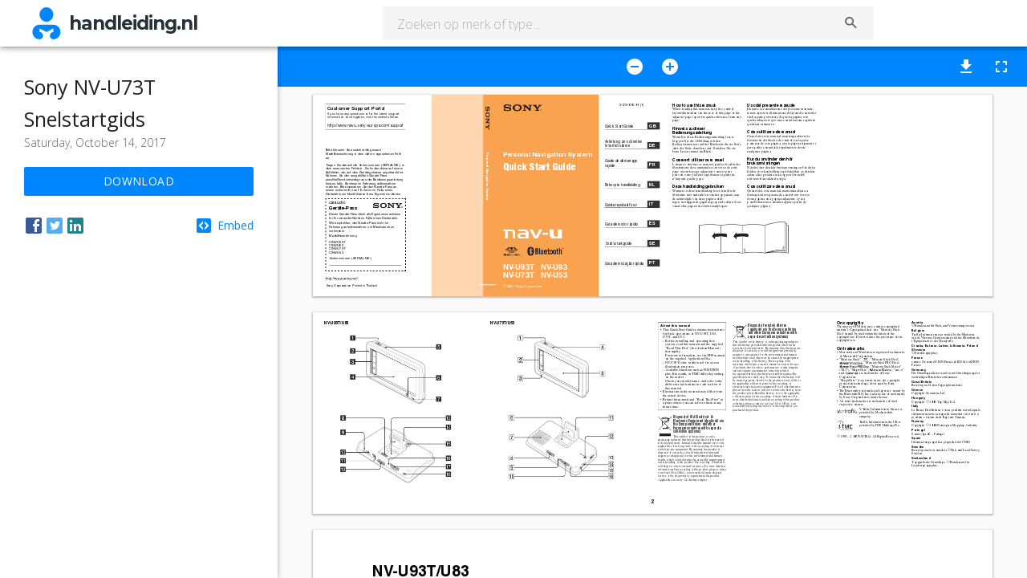

--- FILE ---
content_type: text/html; charset=utf-8
request_url: https://handleiding.nl/document/12378/sony-nv-u73t-quick-start-guide.html
body_size: 5108
content:
<!doctype html><html lang="nl"><head><title>Sony NV-U73T Snelstartgids - handleiding.nl</title><meta name="description" content="Bekijk en download de Sony NV-U73T Snelstartgids hier op handleiding.nl"><meta charset="utf-8"><meta http-equiv="X-UA-Compatible" content="IE=edge"><meta name="viewport" content="width=device-width,initial-scale=1"><meta name="theme-color" content="#ffffff"><meta name="propeller" content="ad1659b8a4cc8d09f6e84ed5198ae9e1"><link rel="apple-touch-icon" sizes="180x180" href="/apple-touch-icon.png"><link rel="icon" type="image/png" href="/favicon-32x32.png" sizes="32x32"><link rel="icon" type="image/png" href="/favicon-16x16.png" sizes="16x16"><link rel="manifest" href="/manifest.json"><link rel="mask-icon" href="/safari-pinned-tab.svg" color="#5bbad5"><link href="/css/materialdesignicons.min.css" rel="stylesheet" type="text/css"><link href="https://fonts.googleapis.com/css?family=Roboto:100,300,400,500,700" rel="stylesheet" type="text/css"><link href="https://fonts.googleapis.com/css?family=Open+Sans:300,400,600,700,800" rel="stylesheet"><link href="https://fonts.googleapis.com/css?family=Montserrat:400,500,600,700,800,900" rel="stylesheet"><link href="/css/slick.css" rel="stylesheet" type="text/css"><link href="/css/tooltipster.bundle.min.css" rel="stylesheet" type="text/css"><link href="/css/tooltipster-sideTip-borderless.min.css" rel="stylesheet" type="text/css"><link href="/css/handleiding-287d3f8ebf.css" rel="stylesheet" type="text/css"><link href="//assets.usermanual.com/documents/B1zwKKJ6-/B1zwKKJ6-.css" rel="stylesheet" type="text/css"><script type="text/javascript" src="/scripts/jquery-3.1.1.min.js"></script><script type="text/javascript" src="/scripts/lodash.min.js"></script><script type="text/javascript" src="/scripts/tooltipster.bundle.min.js"></script><script type="text/javascript" src="/js/handleiding-4ff8327268.js"></script><meta property="og:title" content="Sony NV-U73T Snelstartgids - handleiding.nl"><meta property="og:description" content="Bekijk en download de Sony NV-U73T Snelstartgids hier op handleiding.nl"><meta property="og:image" content="https://assets.usermanual.com/documents/B1zwKKJ6-/B1zwKKJ6--0.png"><script async src="https://www.googletagmanager.com/gtag/js?id=UA-93034048-2"></script><script>function gtag(){dataLayer.push(arguments)}window.dataLayer=window.dataLayer||[],gtag("js",new Date),gtag("config","UA-93034048-2")</script><script data-ad-client="ca-pub-4154592911839150" async src="https://pagead2.googlesyndication.com/pagead/js/adsbygoogle.js"></script></head><body><nav class="b-header"><div class="layout-row"><a href="/" class="b-header__logo layout-row layout-align-center-center"><img src="/images/logo.svg" data-no-retina><div class="b-header__logo__text">handleiding.nl</div></a><div class="b-header__search flex"><form action="/search/result.html" method="get"><div class="b-searchbar b-searchbar--regular"><input class="b-searchbar__input" name="q" placeholder="Zoeken op merk of type..." type="text"> <button class="b-searchbar__button" type="submit"><i class="mdi mdi-magnify"></i></button></div></form></div></div></nav><div class="b-layout"><div class="b-new-document"><div class="b-new-document-sidebar layout-column"><div class="b-new-document-sidebar__title"><h1>Sony NV-U73T Snelstartgids</h1></div><div class="b-new-document-sidebar__date">Saturday, October 14, 2017</div><a class="b-new-document-sidebar__button mui-btn mui-btn--primary" href="/document/12378/sony-nv-u73t-quick-start-guide/download.html" rel="nofollow">Download</a><div class="b-new-document-sidebar__social layout-row"><div class="b-new-document-sidebar__social__link b-new-document-sidebar__social__link--facebook"><i class="mdi mdi-facebook-box mdi-24px"></i></div><div class="b-new-document-sidebar__social__link b-new-document-sidebar__social__link--twitter" data-twitter-text="Sony NV-U73T Snelstartgids - handleiding.nl"><i class="mdi mdi-twitter-box mdi-24px"></i></div><div class="b-new-document-sidebar__social__link b-new-document-sidebar__social__link--linkedin"><i class="mdi mdi-linkedin-box mdi-24px"></i></div><span class="flex"></span><div onclick='openEmbedDialog("sony-nv-u73t-quick-start-guide")' class="b-new-document-sidebar__social__embed layout-row layout-align-center-center"><i class="mdi mdi-code-not-equal-variant mdi-24px"></i> Embed</div></div></div><div class="b-new-document-embed-dialog"></div><div class="b-new-document__container"><div class="b-toolbar layout-row flex"><div class="b-toolbar__buttons flex-20 layout-row layout-align-start-center"></div><div class="b-toolbar__buttons flex-60 layout-row layout-align-center-center"><div class="b-toolbar__buttons__button b-toolbar__buttons__button--zoom-out tooltip-toolbar" title="Uitzoomen"><i class="mdi mdi-minus-circle mdi-24px"></i></div><div class="b-toolbar__buttons__button b-toolbar__buttons__button--zoom-in tooltip-toolbar" title="Inzoomen"><i class="mdi mdi-plus-circle mdi-24px"></i></div></div><div class="b-toolbar__buttons flex-20 layout-row layout-align-end-center"><div class="b-toolbar__buttons__button b-toolbar__buttons__button--download tooltip-toolbar" title="Download"><a href="/document/12378/sony-nv-u73t-quick-start-guide/download.html"><i class="mdi mdi-download mdi-24px"></i></a></div><div class="b-toolbar__buttons__button b-toolbar__buttons__button--fullscreen tooltip-toolbar" title="Voledig scherm"><i class="mdi mdi-fullscreen mdi-24px"></i></div></div></div><div class="b-new-document__container__document"><script type="text/javascript">var defaultViewWidth=defaultViewWidth||847,docManager=new DocumentManager("scroll",!1);window.docManager=docManager,docManager.setPageWidths(defaultViewWidth)</script><div class="document_scroller"><script type="text/javascript">DocumentManager.scrollParent=$(".document_scroller")[0]</script><div class="document_container"><div class="outer_page" id="outer_page_1" style="width:2226.42px; height:659.68px"></div><script type="text/javascript">!function(){var e={origHeight:659.68,origWidth:2226.42,pageNum:1};e.containerElem=document.getElementById("outer_page_1"),e.contentUrl="//assets.usermanual.com/documents/B1zwKKJ6-/pages/1-7994c7881c.jsonp",docManager.addPage(e)}()</script><div class="outer_page" id="outer_page_2" style="width:2226.42px; height:659.68px"></div><script type="text/javascript">!function(){var e={origHeight:659.68,origWidth:2226.42,pageNum:2};e.containerElem=document.getElementById("outer_page_2"),e.contentUrl="//assets.usermanual.com/documents/B1zwKKJ6-/pages/2-a7e823f458.jsonp",docManager.addPage(e)}()</script><div class="outer_page" id="outer_page_3" style="width:558.6px; height:659.68px"></div><script type="text/javascript">!function(){var e={origHeight:659.68,origWidth:558.6,pageNum:3};e.containerElem=document.getElementById("outer_page_3"),e.contentUrl="//assets.usermanual.com/documents/B1zwKKJ6-/pages/3-12be972291.jsonp",docManager.addPage(e)}()</script><div class="outer_page" id="outer_page_4" style="width:558.6px; height:659.68px"></div><script type="text/javascript">!function(){var e={origHeight:659.68,origWidth:558.6,pageNum:4};e.containerElem=document.getElementById("outer_page_4"),e.contentUrl="//assets.usermanual.com/documents/B1zwKKJ6-/pages/4-4a4ea2ffb7.jsonp",docManager.addPage(e)}()</script><div class="outer_page" id="outer_page_5" style="width:558.6px; height:659.68px"></div><script type="text/javascript">!function(){var e={origHeight:659.68,origWidth:558.6,pageNum:5};e.containerElem=document.getElementById("outer_page_5"),e.contentUrl="//assets.usermanual.com/documents/B1zwKKJ6-/pages/5-dca3c402fb.jsonp",docManager.addPage(e)}()</script><div class="outer_page" id="outer_page_6" style="width:558.6px; height:659.68px"></div><script type="text/javascript">!function(){var e={origHeight:659.68,origWidth:558.6,pageNum:6};e.containerElem=document.getElementById("outer_page_6"),e.contentUrl="//assets.usermanual.com/documents/B1zwKKJ6-/pages/6-978a2c6014.jsonp",docManager.addPage(e)}()</script><div class="outer_page" id="outer_page_7" style="width:558.6px; height:659.68px"></div><script type="text/javascript">!function(){var e={origHeight:659.68,origWidth:558.6,pageNum:7};e.containerElem=document.getElementById("outer_page_7"),e.contentUrl="//assets.usermanual.com/documents/B1zwKKJ6-/pages/7-3a9d4016b4.jsonp",docManager.addPage(e)}()</script><div class="outer_page" id="outer_page_8" style="width:558.6px; height:659.68px"></div><script type="text/javascript">!function(){var e={origHeight:659.68,origWidth:558.6,pageNum:8};e.containerElem=document.getElementById("outer_page_8"),e.contentUrl="//assets.usermanual.com/documents/B1zwKKJ6-/pages/8-71a4de58ff.jsonp",docManager.addPage(e)}()</script><div class="outer_page" id="outer_page_9" style="width:558.6px; height:659.68px"></div><script type="text/javascript">!function(){var e={origHeight:659.68,origWidth:558.6,pageNum:9};e.containerElem=document.getElementById("outer_page_9"),e.contentUrl="//assets.usermanual.com/documents/B1zwKKJ6-/pages/9-e580812ea6.jsonp",docManager.addPage(e)}()</script><div class="outer_page" id="outer_page_10" style="width:558.6px; height:659.68px"></div><script type="text/javascript">!function(){var e={origHeight:659.68,origWidth:558.6,pageNum:10};e.containerElem=document.getElementById("outer_page_10"),e.contentUrl="//assets.usermanual.com/documents/B1zwKKJ6-/pages/10-45c8a0d633.jsonp",docManager.addPage(e)}()</script><div class="outer_page" id="outer_page_11" style="width:558.6px; height:659.68px"></div><script type="text/javascript">!function(){var e={origHeight:659.68,origWidth:558.6,pageNum:11};e.containerElem=document.getElementById("outer_page_11"),e.contentUrl="//assets.usermanual.com/documents/B1zwKKJ6-/pages/11-07b0290622.jsonp",docManager.addPage(e)}()</script><div class="outer_page" id="outer_page_12" style="width:558.6px; height:659.68px"></div><script type="text/javascript">!function(){var e={origHeight:659.68,origWidth:558.6,pageNum:12};e.containerElem=document.getElementById("outer_page_12"),e.contentUrl="//assets.usermanual.com/documents/B1zwKKJ6-/pages/12-2210c38fd8.jsonp",docManager.addPage(e)}()</script><div class="outer_page" id="outer_page_13" style="width:558.6px; height:659.68px"></div><script type="text/javascript">!function(){var e={origHeight:659.68,origWidth:558.6,pageNum:13};e.containerElem=document.getElementById("outer_page_13"),e.contentUrl="//assets.usermanual.com/documents/B1zwKKJ6-/pages/13-1107a4a2f9.jsonp",docManager.addPage(e)}()</script><div class="outer_page" id="outer_page_14" style="width:558.6px; height:659.68px"></div><script type="text/javascript">!function(){var e={origHeight:659.68,origWidth:558.6,pageNum:14};e.containerElem=document.getElementById("outer_page_14"),e.contentUrl="//assets.usermanual.com/documents/B1zwKKJ6-/pages/14-86c4828d8a.jsonp",docManager.addPage(e)}()</script><div class="outer_page" id="outer_page_15" style="width:558.6px; height:659.68px"></div><script type="text/javascript">!function(){var e={origHeight:659.68,origWidth:558.6,pageNum:15};e.containerElem=document.getElementById("outer_page_15"),e.contentUrl="//assets.usermanual.com/documents/B1zwKKJ6-/pages/15-7308394af0.jsonp",docManager.addPage(e)}()</script><div class="outer_page" id="outer_page_16" style="width:558.6px; height:659.68px"></div><script type="text/javascript">!function(){var e={origHeight:659.68,origWidth:558.6,pageNum:16};e.containerElem=document.getElementById("outer_page_16"),e.contentUrl="//assets.usermanual.com/documents/B1zwKKJ6-/pages/16-82497be300.jsonp",docManager.addPage(e)}()</script><div class="outer_page" id="outer_page_17" style="width:558.6px; height:659.68px"></div><script type="text/javascript">!function(){var e={origHeight:659.68,origWidth:558.6,pageNum:17};e.containerElem=document.getElementById("outer_page_17"),e.contentUrl="//assets.usermanual.com/documents/B1zwKKJ6-/pages/17-3a3431f21c.jsonp",docManager.addPage(e)}()</script><div class="outer_page" id="outer_page_18" style="width:558.6px; height:659.68px"></div><script type="text/javascript">!function(){var e={origHeight:659.68,origWidth:558.6,pageNum:18};e.containerElem=document.getElementById("outer_page_18"),e.contentUrl="//assets.usermanual.com/documents/B1zwKKJ6-/pages/18-d0f24c8652.jsonp",docManager.addPage(e)}()</script><div class="outer_page" id="outer_page_19" style="width:558.6px; height:659.68px"></div><script type="text/javascript">!function(){var e={origHeight:659.68,origWidth:558.6,pageNum:19};e.containerElem=document.getElementById("outer_page_19"),e.contentUrl="//assets.usermanual.com/documents/B1zwKKJ6-/pages/19-a13c99566d.jsonp",docManager.addPage(e)}()</script><div class="outer_page" id="outer_page_20" style="width:558.6px; height:659.68px"></div><script type="text/javascript">!function(){var e={origHeight:659.68,origWidth:558.6,pageNum:20};e.containerElem=document.getElementById("outer_page_20"),e.contentUrl="//assets.usermanual.com/documents/B1zwKKJ6-/pages/20-092fbba467.jsonp",docManager.addPage(e)}()</script><div class="outer_page" id="outer_page_21" style="width:558.6px; height:659.68px"></div><script type="text/javascript">!function(){var e={origHeight:659.68,origWidth:558.6,pageNum:21};e.containerElem=document.getElementById("outer_page_21"),e.contentUrl="//assets.usermanual.com/documents/B1zwKKJ6-/pages/21-eb6c0a0d3e.jsonp",docManager.addPage(e)}()</script><div class="outer_page" id="outer_page_22" style="width:558.6px; height:659.68px"></div><script type="text/javascript">!function(){var e={origHeight:659.68,origWidth:558.6,pageNum:22};e.containerElem=document.getElementById("outer_page_22"),e.contentUrl="//assets.usermanual.com/documents/B1zwKKJ6-/pages/22-462ae0d3be.jsonp",docManager.addPage(e)}()</script><div class="outer_page" id="outer_page_23" style="width:558.6px; height:659.68px"></div><script type="text/javascript">!function(){var e={origHeight:659.68,origWidth:558.6,pageNum:23};e.containerElem=document.getElementById("outer_page_23"),e.contentUrl="//assets.usermanual.com/documents/B1zwKKJ6-/pages/23-f5dcab37aa.jsonp",docManager.addPage(e)}()</script><div class="outer_page" id="outer_page_24" style="width:558.6px; height:659.68px"></div><script type="text/javascript">!function(){var e={origHeight:659.68,origWidth:558.6,pageNum:24};e.containerElem=document.getElementById("outer_page_24"),e.contentUrl="//assets.usermanual.com/documents/B1zwKKJ6-/pages/24-6f686ba5fe.jsonp",docManager.addPage(e)}()</script><div class="outer_page" id="outer_page_25" style="width:558.6px; height:659.68px"></div><script type="text/javascript">!function(){var e={origHeight:659.68,origWidth:558.6,pageNum:25};e.containerElem=document.getElementById("outer_page_25"),e.contentUrl="//assets.usermanual.com/documents/B1zwKKJ6-/pages/25-237478a8f0.jsonp",docManager.addPage(e)}()</script><div class="outer_page" id="outer_page_26" style="width:558.6px; height:659.68px"></div><script type="text/javascript">!function(){var e={origHeight:659.68,origWidth:558.6,pageNum:26};e.containerElem=document.getElementById("outer_page_26"),e.contentUrl="//assets.usermanual.com/documents/B1zwKKJ6-/pages/26-c03a087a59.jsonp",docManager.addPage(e)}()</script><div class="outer_page" id="outer_page_27" style="width:558.6px; height:659.68px"></div><script type="text/javascript">!function(){var e={origHeight:659.68,origWidth:558.6,pageNum:27};e.containerElem=document.getElementById("outer_page_27"),e.contentUrl="//assets.usermanual.com/documents/B1zwKKJ6-/pages/27-2cc354f8f0.jsonp",docManager.addPage(e)}()</script><div class="outer_page" id="outer_page_28" style="width:558.6px; height:659.68px"></div><script type="text/javascript">!function(){var e={origHeight:659.68,origWidth:558.6,pageNum:28};e.containerElem=document.getElementById("outer_page_28"),e.contentUrl="//assets.usermanual.com/documents/B1zwKKJ6-/pages/28-eb02a8455b.jsonp",docManager.addPage(e)}()</script><div class="outer_page" id="outer_page_29" style="width:558.6px; height:659.68px"></div><script type="text/javascript">!function(){var e={origHeight:659.68,origWidth:558.6,pageNum:29};e.containerElem=document.getElementById("outer_page_29"),e.contentUrl="//assets.usermanual.com/documents/B1zwKKJ6-/pages/29-d91639733e.jsonp",docManager.addPage(e)}()</script><div class="outer_page" id="outer_page_30" style="width:558.6px; height:659.68px"></div><script type="text/javascript">!function(){var e={origHeight:659.68,origWidth:558.6,pageNum:30};e.containerElem=document.getElementById("outer_page_30"),e.contentUrl="//assets.usermanual.com/documents/B1zwKKJ6-/pages/30-7f7cdbba55.jsonp",docManager.addPage(e)}()</script><div class="outer_page" id="outer_page_31" style="width:558.6px; height:659.68px"></div><script type="text/javascript">!function(){var e={origHeight:659.68,origWidth:558.6,pageNum:31};e.containerElem=document.getElementById("outer_page_31"),e.contentUrl="//assets.usermanual.com/documents/B1zwKKJ6-/pages/31-57475d8533.jsonp",docManager.addPage(e)}()</script><div class="outer_page" id="outer_page_32" style="width:558.6px; height:659.68px"></div><script type="text/javascript">!function(){var e={origHeight:659.68,origWidth:558.6,pageNum:32};e.containerElem=document.getElementById("outer_page_32"),e.contentUrl="//assets.usermanual.com/documents/B1zwKKJ6-/pages/32-79e9e3b6b4.jsonp",docManager.addPage(e)}()</script><div class="outer_page" id="outer_page_33" style="width:558.6px; height:659.68px"></div><script type="text/javascript">!function(){var e={origHeight:659.68,origWidth:558.6,pageNum:33};e.containerElem=document.getElementById("outer_page_33"),e.contentUrl="//assets.usermanual.com/documents/B1zwKKJ6-/pages/33-6b5efe6ed4.jsonp",docManager.addPage(e)}()</script><div class="outer_page" id="outer_page_34" style="width:558.6px; height:659.68px"></div><script type="text/javascript">!function(){var e={origHeight:659.68,origWidth:558.6,pageNum:34};e.containerElem=document.getElementById("outer_page_34"),e.contentUrl="//assets.usermanual.com/documents/B1zwKKJ6-/pages/34-59b30b1fc6.jsonp",docManager.addPage(e)}()</script><div class="outer_page" id="outer_page_35" style="width:558.6px; height:659.68px"></div><script type="text/javascript">!function(){var e={origHeight:659.68,origWidth:558.6,pageNum:35};e.containerElem=document.getElementById("outer_page_35"),e.contentUrl="//assets.usermanual.com/documents/B1zwKKJ6-/pages/35-1088a23eee.jsonp",docManager.addPage(e)}()</script><div class="outer_page" id="outer_page_36" style="width:558.6px; height:659.68px"></div><script type="text/javascript">!function(){var e={origHeight:659.68,origWidth:558.6,pageNum:36};e.containerElem=document.getElementById("outer_page_36"),e.contentUrl="//assets.usermanual.com/documents/B1zwKKJ6-/pages/36-43cd2b1873.jsonp",docManager.addPage(e)}()</script><div class="outer_page" id="outer_page_37" style="width:558.6px; height:659.68px"></div><script type="text/javascript">!function(){var e={origHeight:659.68,origWidth:558.6,pageNum:37};e.containerElem=document.getElementById("outer_page_37"),e.contentUrl="//assets.usermanual.com/documents/B1zwKKJ6-/pages/37-c46017804d.jsonp",docManager.addPage(e)}()</script><div class="outer_page" id="outer_page_38" style="width:558.6px; height:659.68px"></div><script type="text/javascript">!function(){var e={origHeight:659.68,origWidth:558.6,pageNum:38};e.containerElem=document.getElementById("outer_page_38"),e.contentUrl="//assets.usermanual.com/documents/B1zwKKJ6-/pages/38-7ca4d90d67.jsonp",docManager.addPage(e)}()</script><div class="outer_page" id="outer_page_39" style="width:558.6px; height:659.68px"></div><script type="text/javascript">!function(){var e={origHeight:659.68,origWidth:558.6,pageNum:39};e.containerElem=document.getElementById("outer_page_39"),e.contentUrl="//assets.usermanual.com/documents/B1zwKKJ6-/pages/39-e4ce794a9d.jsonp",docManager.addPage(e)}()</script><div class="outer_page" id="outer_page_40" style="width:558.6px; height:659.68px"></div><script type="text/javascript">!function(){var e={origHeight:659.68,origWidth:558.6,pageNum:40};e.containerElem=document.getElementById("outer_page_40"),e.contentUrl="//assets.usermanual.com/documents/B1zwKKJ6-/pages/40-290220eb3b.jsonp",docManager.addPage(e)}()</script><div class="outer_page" id="outer_page_41" style="width:558.6px; height:659.68px"></div><script type="text/javascript">!function(){var e={origHeight:659.68,origWidth:558.6,pageNum:41};e.containerElem=document.getElementById("outer_page_41"),e.contentUrl="//assets.usermanual.com/documents/B1zwKKJ6-/pages/41-7ff59ab9db.jsonp",docManager.addPage(e)}()</script><div class="outer_page" id="outer_page_42" style="width:558.6px; height:659.68px"></div><script type="text/javascript">!function(){var e={origHeight:659.68,origWidth:558.6,pageNum:42};e.containerElem=document.getElementById("outer_page_42"),e.contentUrl="//assets.usermanual.com/documents/B1zwKKJ6-/pages/42-ee96bd44de.jsonp",docManager.addPage(e)}()</script><div class="outer_page" id="outer_page_43" style="width:558.6px; height:659.68px"></div><script type="text/javascript">!function(){var e={origHeight:659.68,origWidth:558.6,pageNum:43};e.containerElem=document.getElementById("outer_page_43"),e.contentUrl="//assets.usermanual.com/documents/B1zwKKJ6-/pages/43-48a437fff7.jsonp",docManager.addPage(e)}()</script><div class="outer_page" id="outer_page_44" style="width:558.6px; height:659.68px"></div><script type="text/javascript">!function(){var e={origHeight:659.68,origWidth:558.6,pageNum:44};e.containerElem=document.getElementById("outer_page_44"),e.contentUrl="//assets.usermanual.com/documents/B1zwKKJ6-/pages/44-855904ce4c.jsonp",docManager.addPage(e)}()</script><div class="outer_page" id="outer_page_45" style="width:558.6px; height:659.68px"></div><script type="text/javascript">!function(){var e={origHeight:659.68,origWidth:558.6,pageNum:45};e.containerElem=document.getElementById("outer_page_45"),e.contentUrl="//assets.usermanual.com/documents/B1zwKKJ6-/pages/45-34d1405480.jsonp",docManager.addPage(e)}()</script><div class="outer_page" id="outer_page_46" style="width:558.6px; height:659.68px"></div><script type="text/javascript">!function(){var e={origHeight:659.68,origWidth:558.6,pageNum:46};e.containerElem=document.getElementById("outer_page_46"),e.contentUrl="//assets.usermanual.com/documents/B1zwKKJ6-/pages/46-ad7d37ec86.jsonp",docManager.addPage(e)}()</script><div class="outer_page" id="outer_page_47" style="width:558.6px; height:659.68px"></div><script type="text/javascript">!function(){var e={origHeight:659.68,origWidth:558.6,pageNum:47};e.containerElem=document.getElementById("outer_page_47"),e.contentUrl="//assets.usermanual.com/documents/B1zwKKJ6-/pages/47-c5f35c492c.jsonp",docManager.addPage(e)}()</script><div class="outer_page" id="outer_page_48" style="width:558.6px; height:659.68px"></div><script type="text/javascript">!function(){var e={origHeight:659.68,origWidth:558.6,pageNum:48};e.containerElem=document.getElementById("outer_page_48"),e.contentUrl="//assets.usermanual.com/documents/B1zwKKJ6-/pages/48-70f72d35dd.jsonp",docManager.addPage(e)}()</script><div class="outer_page" id="outer_page_49" style="width:558.6px; height:659.68px"></div><script type="text/javascript">!function(){var e={origHeight:659.68,origWidth:558.6,pageNum:49};e.containerElem=document.getElementById("outer_page_49"),e.contentUrl="//assets.usermanual.com/documents/B1zwKKJ6-/pages/49-7ec08c1670.jsonp",docManager.addPage(e)}()</script><div class="outer_page" id="outer_page_50" style="width:558.6px; height:659.68px"></div><script type="text/javascript">!function(){var e={origHeight:659.68,origWidth:558.6,pageNum:50};e.containerElem=document.getElementById("outer_page_50"),e.contentUrl="//assets.usermanual.com/documents/B1zwKKJ6-/pages/50-967e8fc97e.jsonp",docManager.addPage(e)}()</script><div class="outer_page" id="outer_page_51" style="width:558.6px; height:659.68px"></div><script type="text/javascript">!function(){var e={origHeight:659.68,origWidth:558.6,pageNum:51};e.containerElem=document.getElementById("outer_page_51"),e.contentUrl="//assets.usermanual.com/documents/B1zwKKJ6-/pages/51-a791e22820.jsonp",docManager.addPage(e)}()</script><div class="outer_page" id="outer_page_52" style="width:558.6px; height:659.68px"></div><script type="text/javascript">!function(){var e={origHeight:659.68,origWidth:558.6,pageNum:52};e.containerElem=document.getElementById("outer_page_52"),e.contentUrl="//assets.usermanual.com/documents/B1zwKKJ6-/pages/52-2ab1a1f51f.jsonp",docManager.addPage(e)}()</script><div class="outer_page" id="outer_page_53" style="width:558.6px; height:659.68px"></div><script type="text/javascript">!function(){var e={origHeight:659.68,origWidth:558.6,pageNum:53};e.containerElem=document.getElementById("outer_page_53"),e.contentUrl="//assets.usermanual.com/documents/B1zwKKJ6-/pages/53-5de8bba553.jsonp",docManager.addPage(e)}()</script><div class="outer_page" id="outer_page_54" style="width:558.6px; height:659.68px"></div><script type="text/javascript">!function(){var e={origHeight:659.68,origWidth:558.6,pageNum:54};e.containerElem=document.getElementById("outer_page_54"),e.contentUrl="//assets.usermanual.com/documents/B1zwKKJ6-/pages/54-fc61ecc0f9.jsonp",docManager.addPage(e)}()</script><div class="outer_page" id="outer_page_55" style="width:558.6px; height:659.68px"></div><script type="text/javascript">!function(){var e={origHeight:659.68,origWidth:558.6,pageNum:55};e.containerElem=document.getElementById("outer_page_55"),e.contentUrl="//assets.usermanual.com/documents/B1zwKKJ6-/pages/55-7c2ab7d780.jsonp",docManager.addPage(e)}()</script><div class="outer_page" id="outer_page_56" style="width:558.6px; height:659.68px"></div><script type="text/javascript">!function(){var e={origHeight:659.68,origWidth:558.6,pageNum:56};e.containerElem=document.getElementById("outer_page_56"),e.contentUrl="//assets.usermanual.com/documents/B1zwKKJ6-/pages/56-cc0f92536d.jsonp",docManager.addPage(e)}()</script><div class="outer_page" id="outer_page_57" style="width:558.6px; height:659.68px"></div><script type="text/javascript">!function(){var e={origHeight:659.68,origWidth:558.6,pageNum:57};e.containerElem=document.getElementById("outer_page_57"),e.contentUrl="//assets.usermanual.com/documents/B1zwKKJ6-/pages/57-bdfab71d5a.jsonp",docManager.addPage(e)}()</script><div class="outer_page" id="outer_page_58" style="width:558.6px; height:659.68px"></div><script type="text/javascript">!function(){var e={origHeight:659.68,origWidth:558.6,pageNum:58};e.containerElem=document.getElementById("outer_page_58"),e.contentUrl="//assets.usermanual.com/documents/B1zwKKJ6-/pages/58-3b8da8c136.jsonp",docManager.addPage(e)}()</script><div class="outer_page" id="outer_page_59" style="width:558.6px; height:659.68px"></div><script type="text/javascript">!function(){var e={origHeight:659.68,origWidth:558.6,pageNum:59};e.containerElem=document.getElementById("outer_page_59"),e.contentUrl="//assets.usermanual.com/documents/B1zwKKJ6-/pages/59-1ff6f75f79.jsonp",docManager.addPage(e)}()</script><div class="outer_page" id="outer_page_60" style="width:558.6px; height:659.68px"></div><script type="text/javascript">!function(){var e={origHeight:659.68,origWidth:558.6,pageNum:60};e.containerElem=document.getElementById("outer_page_60"),e.contentUrl="//assets.usermanual.com/documents/B1zwKKJ6-/pages/60-89e418cb45.jsonp",docManager.addPage(e)}()</script><div class="outer_page" id="outer_page_61" style="width:558.6px; height:659.68px"></div><script type="text/javascript">!function(){var e={origHeight:659.68,origWidth:558.6,pageNum:61};e.containerElem=document.getElementById("outer_page_61"),e.contentUrl="//assets.usermanual.com/documents/B1zwKKJ6-/pages/61-6cff3e6226.jsonp",docManager.addPage(e)}()</script><div class="outer_page" id="outer_page_62" style="width:558.6px; height:659.68px"></div><script type="text/javascript">!function(){var e={origHeight:659.68,origWidth:558.6,pageNum:62};e.containerElem=document.getElementById("outer_page_62"),e.contentUrl="//assets.usermanual.com/documents/B1zwKKJ6-/pages/62-0a97ee13d4.jsonp",docManager.addPage(e)}()</script><div class="outer_page" id="outer_page_63" style="width:558.6px; height:659.68px"></div><script type="text/javascript">!function(){var e={origHeight:659.68,origWidth:558.6,pageNum:63};e.containerElem=document.getElementById("outer_page_63"),e.contentUrl="//assets.usermanual.com/documents/B1zwKKJ6-/pages/63-ad95bffd51.jsonp",docManager.addPage(e)}()</script><div class="outer_page" id="outer_page_64" style="width:558.6px; height:659.68px"></div><script type="text/javascript">!function(){var e={origHeight:659.68,origWidth:558.6,pageNum:64};e.containerElem=document.getElementById("outer_page_64"),e.contentUrl="//assets.usermanual.com/documents/B1zwKKJ6-/pages/64-11b8506705.jsonp",docManager.addPage(e)}()</script><div class="outer_page" id="outer_page_65" style="width:558.6px; height:659.68px"></div><script type="text/javascript">!function(){var e={origHeight:659.68,origWidth:558.6,pageNum:65};e.containerElem=document.getElementById("outer_page_65"),e.contentUrl="//assets.usermanual.com/documents/B1zwKKJ6-/pages/65-2b996fb62e.jsonp",docManager.addPage(e)}()</script><div class="outer_page" id="outer_page_66" style="width:558.6px; height:659.68px"></div><script type="text/javascript">!function(){var e={origHeight:659.68,origWidth:558.6,pageNum:66};e.containerElem=document.getElementById("outer_page_66"),e.contentUrl="//assets.usermanual.com/documents/B1zwKKJ6-/pages/66-66edfc3b58.jsonp",docManager.addPage(e)}()</script><div class="outer_page" id="outer_page_67" style="width:558.6px; height:659.68px"></div><script type="text/javascript">!function(){var e={origHeight:659.68,origWidth:558.6,pageNum:67};e.containerElem=document.getElementById("outer_page_67"),e.contentUrl="//assets.usermanual.com/documents/B1zwKKJ6-/pages/67-8336b1c445.jsonp",docManager.addPage(e)}()</script><div class="outer_page" id="outer_page_68" style="width:558.6px; height:659.68px"></div><script type="text/javascript">!function(){var e={origHeight:659.68,origWidth:558.6,pageNum:68};e.containerElem=document.getElementById("outer_page_68"),e.contentUrl="//assets.usermanual.com/documents/B1zwKKJ6-/pages/68-5664f24f5d.jsonp",docManager.addPage(e)}()</script><div class="outer_page" id="outer_page_69" style="width:558.6px; height:659.68px"></div><script type="text/javascript">!function(){var e={origHeight:659.68,origWidth:558.6,pageNum:69};e.containerElem=document.getElementById("outer_page_69"),e.contentUrl="//assets.usermanual.com/documents/B1zwKKJ6-/pages/69-4fe9c26c80.jsonp",docManager.addPage(e)}()</script><div class="outer_page" id="outer_page_70" style="width:558.6px; height:659.68px"></div><script type="text/javascript">!function(){var e={origHeight:659.68,origWidth:558.6,pageNum:70};e.containerElem=document.getElementById("outer_page_70"),e.contentUrl="//assets.usermanual.com/documents/B1zwKKJ6-/pages/70-6877f9b38f.jsonp",docManager.addPage(e)}()</script><div class="outer_page" id="outer_page_71" style="width:558.6px; height:659.68px"></div><script type="text/javascript">!function(){var e={origHeight:659.68,origWidth:558.6,pageNum:71};e.containerElem=document.getElementById("outer_page_71"),e.contentUrl="//assets.usermanual.com/documents/B1zwKKJ6-/pages/71-4c01a0c151.jsonp",docManager.addPage(e)}()</script><div class="outer_page" id="outer_page_72" style="width:558.6px; height:659.68px"></div><script type="text/javascript">!function(){var e={origHeight:659.68,origWidth:558.6,pageNum:72};e.containerElem=document.getElementById("outer_page_72"),e.contentUrl="//assets.usermanual.com/documents/B1zwKKJ6-/pages/72-7ab15d384d.jsonp",docManager.addPage(e)}()</script><div class="outer_page" id="outer_page_73" style="width:558.6px; height:659.68px"></div><script type="text/javascript">!function(){var e={origHeight:659.68,origWidth:558.6,pageNum:73};e.containerElem=document.getElementById("outer_page_73"),e.contentUrl="//assets.usermanual.com/documents/B1zwKKJ6-/pages/73-ea44b400b5.jsonp",docManager.addPage(e)}()</script><div class="outer_page" id="outer_page_74" style="width:558.6px; height:659.68px"></div><script type="text/javascript">!function(){var e={origHeight:659.68,origWidth:558.6,pageNum:74};e.containerElem=document.getElementById("outer_page_74"),e.contentUrl="//assets.usermanual.com/documents/B1zwKKJ6-/pages/74-bd88d2589b.jsonp",docManager.addPage(e)}()</script><div class="outer_page" id="outer_page_75" style="width:558.6px; height:659.68px"></div><script type="text/javascript">!function(){var e={origHeight:659.68,origWidth:558.6,pageNum:75};e.containerElem=document.getElementById("outer_page_75"),e.contentUrl="//assets.usermanual.com/documents/B1zwKKJ6-/pages/75-8c6a7b7b5b.jsonp",docManager.addPage(e)}()</script><div class="outer_page" id="outer_page_76" style="width:558.6px; height:659.68px"></div><script type="text/javascript">!function(){var e={origHeight:659.68,origWidth:558.6,pageNum:76};e.containerElem=document.getElementById("outer_page_76"),e.contentUrl="//assets.usermanual.com/documents/B1zwKKJ6-/pages/76-de62284982.jsonp",docManager.addPage(e)}()</script><div class="outer_page" id="outer_page_77" style="width:558.6px; height:659.68px"></div><script type="text/javascript">!function(){var e={origHeight:659.68,origWidth:558.6,pageNum:77};e.containerElem=document.getElementById("outer_page_77"),e.contentUrl="//assets.usermanual.com/documents/B1zwKKJ6-/pages/77-715c0a5673.jsonp",docManager.addPage(e)}()</script><div class="outer_page" id="outer_page_78" style="width:558.6px; height:659.68px"></div><script type="text/javascript">!function(){var e={origHeight:659.68,origWidth:558.6,pageNum:78};e.containerElem=document.getElementById("outer_page_78"),e.contentUrl="//assets.usermanual.com/documents/B1zwKKJ6-/pages/78-542ea5a6b3.jsonp",docManager.addPage(e)}()</script><div class="outer_page" id="outer_page_79" style="width:558.6px; height:659.68px"></div><script type="text/javascript">!function(){var e={origHeight:659.68,origWidth:558.6,pageNum:79};e.containerElem=document.getElementById("outer_page_79"),e.contentUrl="//assets.usermanual.com/documents/B1zwKKJ6-/pages/79-9f1eaab920.jsonp",docManager.addPage(e)}()</script><div class="outer_page" id="outer_page_80" style="width:558.6px; height:659.68px"></div><script type="text/javascript">!function(){var e={origHeight:659.68,origWidth:558.6,pageNum:80};e.containerElem=document.getElementById("outer_page_80"),e.contentUrl="//assets.usermanual.com/documents/B1zwKKJ6-/pages/80-57f7021883.jsonp",docManager.addPage(e)}()</script><div class="outer_page" id="outer_page_81" style="width:558.6px; height:659.68px"></div><script type="text/javascript">!function(){var e={origHeight:659.68,origWidth:558.6,pageNum:81};e.containerElem=document.getElementById("outer_page_81"),e.contentUrl="//assets.usermanual.com/documents/B1zwKKJ6-/pages/81-6eade83abc.jsonp",docManager.addPage(e)}()</script><div class="outer_page" id="outer_page_82" style="width:558.6px; height:659.68px"></div><script type="text/javascript">!function(){var e={origHeight:659.68,origWidth:558.6,pageNum:82};e.containerElem=document.getElementById("outer_page_82"),e.contentUrl="//assets.usermanual.com/documents/B1zwKKJ6-/pages/82-61f809ef08.jsonp",docManager.addPage(e)}()</script><div class="outer_page" id="outer_page_83" style="width:558.6px; height:659.68px"></div><script type="text/javascript">!function(){var e={origHeight:659.68,origWidth:558.6,pageNum:83};e.containerElem=document.getElementById("outer_page_83"),e.contentUrl="//assets.usermanual.com/documents/B1zwKKJ6-/pages/83-3ceb4d5ea2.jsonp",docManager.addPage(e)}()</script><div class="outer_page" id="outer_page_84" style="width:558.6px; height:659.68px"></div><script type="text/javascript">!function(){var e={origHeight:659.68,origWidth:558.6,pageNum:84};e.containerElem=document.getElementById("outer_page_84"),e.contentUrl="//assets.usermanual.com/documents/B1zwKKJ6-/pages/84-fec0b1703c.jsonp",docManager.addPage(e)}()</script><div class="outer_page" id="outer_page_85" style="width:558.6px; height:659.68px"></div><script type="text/javascript">!function(){var e={origHeight:659.68,origWidth:558.6,pageNum:85};e.containerElem=document.getElementById("outer_page_85"),e.contentUrl="//assets.usermanual.com/documents/B1zwKKJ6-/pages/85-525f0eacf9.jsonp",docManager.addPage(e)}()</script><div class="outer_page" id="outer_page_86" style="width:558.6px; height:659.68px"></div><script type="text/javascript">!function(){var e={origHeight:659.68,origWidth:558.6,pageNum:86};e.containerElem=document.getElementById("outer_page_86"),e.contentUrl="//assets.usermanual.com/documents/B1zwKKJ6-/pages/86-870e3c2922.jsonp",docManager.addPage(e)}()</script><div class="outer_page" id="outer_page_87" style="width:558.6px; height:659.68px"></div><script type="text/javascript">!function(){var e={origHeight:659.68,origWidth:558.6,pageNum:87};e.containerElem=document.getElementById("outer_page_87"),e.contentUrl="//assets.usermanual.com/documents/B1zwKKJ6-/pages/87-b8947731f3.jsonp",docManager.addPage(e)}()</script><div class="outer_page" id="outer_page_88" style="width:558.6px; height:659.68px"></div><script type="text/javascript">!function(){var e={origHeight:659.68,origWidth:558.6,pageNum:88};e.containerElem=document.getElementById("outer_page_88"),e.contentUrl="//assets.usermanual.com/documents/B1zwKKJ6-/pages/88-34375bc9d9.jsonp",docManager.addPage(e)}()</script><div class="outer_page" id="outer_page_89" style="width:558.6px; height:659.68px"></div><script type="text/javascript">!function(){var e={origHeight:659.68,origWidth:558.6,pageNum:89};e.containerElem=document.getElementById("outer_page_89"),e.contentUrl="//assets.usermanual.com/documents/B1zwKKJ6-/pages/89-01a907298d.jsonp",docManager.addPage(e)}()</script><div class="outer_page" id="outer_page_90" style="width:558.6px; height:659.68px"></div><script type="text/javascript">!function(){var e={origHeight:659.68,origWidth:558.6,pageNum:90};e.containerElem=document.getElementById("outer_page_90"),e.contentUrl="//assets.usermanual.com/documents/B1zwKKJ6-/pages/90-834cf2241e.jsonp",docManager.addPage(e)}()</script><div class="outer_page" id="outer_page_91" style="width:558.6px; height:659.68px"></div><script type="text/javascript">!function(){var e={origHeight:659.68,origWidth:558.6,pageNum:91};e.containerElem=document.getElementById("outer_page_91"),e.contentUrl="//assets.usermanual.com/documents/B1zwKKJ6-/pages/91-b6100a977a.jsonp",docManager.addPage(e)}()</script><div class="outer_page" id="outer_page_92" style="width:558.6px; height:659.68px"></div><script type="text/javascript">!function(){var e={origHeight:659.68,origWidth:558.6,pageNum:92};e.containerElem=document.getElementById("outer_page_92"),e.contentUrl="//assets.usermanual.com/documents/B1zwKKJ6-/pages/92-5232613303.jsonp",docManager.addPage(e)}()</script><div class="outer_page" id="outer_page_93" style="width:558.6px; height:659.68px"></div><script type="text/javascript">!function(){var e={origHeight:659.68,origWidth:558.6,pageNum:93};e.containerElem=document.getElementById("outer_page_93"),e.contentUrl="//assets.usermanual.com/documents/B1zwKKJ6-/pages/93-9a2ee5f164.jsonp",docManager.addPage(e)}()</script><div class="outer_page" id="outer_page_94" style="width:558.6px; height:659.68px"></div><script type="text/javascript">!function(){var e={origHeight:659.68,origWidth:558.6,pageNum:94};e.containerElem=document.getElementById("outer_page_94"),e.contentUrl="//assets.usermanual.com/documents/B1zwKKJ6-/pages/94-a4656c6912.jsonp",docManager.addPage(e)}()</script><div class="outer_page" id="outer_page_95" style="width:558.6px; height:659.68px"></div><script type="text/javascript">!function(){var e={origHeight:659.68,origWidth:558.6,pageNum:95};e.containerElem=document.getElementById("outer_page_95"),e.contentUrl="//assets.usermanual.com/documents/B1zwKKJ6-/pages/95-a7bf55f4f1.jsonp",docManager.addPage(e)}()</script><div class="outer_page" id="outer_page_96" style="width:558.6px; height:659.68px"></div><script type="text/javascript">!function(){var e={origHeight:659.68,origWidth:558.6,pageNum:96};e.containerElem=document.getElementById("outer_page_96"),e.contentUrl="//assets.usermanual.com/documents/B1zwKKJ6-/pages/96-7b1a6141cd.jsonp",docManager.addPage(e)}()</script><div class="outer_page" id="outer_page_97" style="width:558.6px; height:659.68px"></div><script type="text/javascript">!function(){var e={origHeight:659.68,origWidth:558.6,pageNum:97};e.containerElem=document.getElementById("outer_page_97"),e.contentUrl="//assets.usermanual.com/documents/B1zwKKJ6-/pages/97-82af384635.jsonp",docManager.addPage(e)}()</script><div class="outer_page" id="outer_page_98" style="width:558.6px; height:659.68px"></div><script type="text/javascript">!function(){var e={origHeight:659.68,origWidth:558.6,pageNum:98};e.containerElem=document.getElementById("outer_page_98"),e.contentUrl="//assets.usermanual.com/documents/B1zwKKJ6-/pages/98-41b84147c4.jsonp",docManager.addPage(e)}()</script><div class="outer_page" id="outer_page_99" style="width:558.6px; height:659.68px"></div><script type="text/javascript">!function(){var e={origHeight:659.68,origWidth:558.6,pageNum:99};e.containerElem=document.getElementById("outer_page_99"),e.contentUrl="//assets.usermanual.com/documents/B1zwKKJ6-/pages/99-a8c5e1159e.jsonp",docManager.addPage(e)}()</script><div class="outer_page" id="outer_page_100" style="width:558.6px; height:659.68px"></div><script type="text/javascript">!function(){var e={origHeight:659.68,origWidth:558.6,pageNum:100};e.containerElem=document.getElementById("outer_page_100"),e.contentUrl="//assets.usermanual.com/documents/B1zwKKJ6-/pages/100-3542ae3efc.jsonp",docManager.addPage(e)}()</script><div class="outer_page" id="outer_page_101" style="width:558.6px; height:659.68px"></div><script type="text/javascript">!function(){var e={origHeight:659.68,origWidth:558.6,pageNum:101};e.containerElem=document.getElementById("outer_page_101"),e.contentUrl="//assets.usermanual.com/documents/B1zwKKJ6-/pages/101-a3477b687c.jsonp",docManager.addPage(e)}()</script><div class="outer_page" id="outer_page_102" style="width:558.6px; height:659.68px"></div><script type="text/javascript">!function(){var e={origHeight:659.68,origWidth:558.6,pageNum:102};e.containerElem=document.getElementById("outer_page_102"),e.contentUrl="//assets.usermanual.com/documents/B1zwKKJ6-/pages/102-99cfd51feb.jsonp",docManager.addPage(e)}()</script><div class="outer_page" id="outer_page_103" style="width:558.6px; height:659.68px"></div><script type="text/javascript">!function(){var e={origHeight:659.68,origWidth:558.6,pageNum:103};e.containerElem=document.getElementById("outer_page_103"),e.contentUrl="//assets.usermanual.com/documents/B1zwKKJ6-/pages/103-1470537fe7.jsonp",docManager.addPage(e)}()</script><div class="outer_page" id="outer_page_104" style="width:558.6px; height:659.68px"></div><script type="text/javascript">!function(){var e={origHeight:659.68,origWidth:558.6,pageNum:104};e.containerElem=document.getElementById("outer_page_104"),e.contentUrl="//assets.usermanual.com/documents/B1zwKKJ6-/pages/104-672cbc4329.jsonp",docManager.addPage(e)}()</script><div class="outer_page" id="outer_page_105" style="width:558.6px; height:659.68px"></div><script type="text/javascript">!function(){var e={origHeight:659.68,origWidth:558.6,pageNum:105};e.containerElem=document.getElementById("outer_page_105"),e.contentUrl="//assets.usermanual.com/documents/B1zwKKJ6-/pages/105-c1af374e8e.jsonp",docManager.addPage(e)}()</script><div class="outer_page" id="outer_page_106" style="width:558.6px; height:659.68px"></div><script type="text/javascript">!function(){var e={origHeight:659.68,origWidth:558.6,pageNum:106};e.containerElem=document.getElementById("outer_page_106"),e.contentUrl="//assets.usermanual.com/documents/B1zwKKJ6-/pages/106-23c86a46da.jsonp",docManager.addPage(e)}()</script><div class="outer_page" id="outer_page_107" style="width:558.6px; height:659.68px"></div><script type="text/javascript">!function(){var e={origHeight:659.68,origWidth:558.6,pageNum:107};e.containerElem=document.getElementById("outer_page_107"),e.contentUrl="//assets.usermanual.com/documents/B1zwKKJ6-/pages/107-fc68f26d58.jsonp",docManager.addPage(e)}()</script><div class="outer_page" id="outer_page_108" style="width:558.6px; height:659.68px"></div><script type="text/javascript">!function(){var e={origHeight:659.68,origWidth:558.6,pageNum:108};e.containerElem=document.getElementById("outer_page_108"),e.contentUrl="//assets.usermanual.com/documents/B1zwKKJ6-/pages/108-da5956364b.jsonp",docManager.addPage(e)}()</script><div class="outer_page" id="outer_page_109" style="width:558.6px; height:659.68px"></div><script type="text/javascript">!function(){var e={origHeight:659.68,origWidth:558.6,pageNum:109};e.containerElem=document.getElementById("outer_page_109"),e.contentUrl="//assets.usermanual.com/documents/B1zwKKJ6-/pages/109-ff7c3b8452.jsonp",docManager.addPage(e)}()</script><div class="outer_page" id="outer_page_110" style="width:558.6px; height:659.68px"></div><script type="text/javascript">!function(){var e={origHeight:659.68,origWidth:558.6,pageNum:110};e.containerElem=document.getElementById("outer_page_110"),e.contentUrl="//assets.usermanual.com/documents/B1zwKKJ6-/pages/110-a71ec89dc2.jsonp",docManager.addPage(e)}()</script><div class="outer_page" id="outer_page_111" style="width:558.6px; height:659.68px"></div><script type="text/javascript">!function(){var e={origHeight:659.68,origWidth:558.6,pageNum:111};e.containerElem=document.getElementById("outer_page_111"),e.contentUrl="//assets.usermanual.com/documents/B1zwKKJ6-/pages/111-cfde5c1ce5.jsonp",docManager.addPage(e)}()</script><div class="outer_page" id="outer_page_112" style="width:558.6px; height:659.68px"></div><script type="text/javascript">!function(){var e={origHeight:659.68,origWidth:558.6,pageNum:112};e.containerElem=document.getElementById("outer_page_112"),e.contentUrl="//assets.usermanual.com/documents/B1zwKKJ6-/pages/112-516dd2b561.jsonp",docManager.addPage(e)}()</script><div class="outer_page" id="outer_page_113" style="width:558.6px; height:659.68px"></div><script type="text/javascript">!function(){var e={origHeight:659.68,origWidth:558.6,pageNum:113};e.containerElem=document.getElementById("outer_page_113"),e.contentUrl="//assets.usermanual.com/documents/B1zwKKJ6-/pages/113-3746ceb78b.jsonp",docManager.addPage(e)}()</script><div class="outer_page" id="outer_page_114" style="width:558.6px; height:659.68px"></div><script type="text/javascript">!function(){var e={origHeight:659.68,origWidth:558.6,pageNum:114};e.containerElem=document.getElementById("outer_page_114"),e.contentUrl="//assets.usermanual.com/documents/B1zwKKJ6-/pages/114-a56a9bcaac.jsonp",docManager.addPage(e)}()</script><div class="outer_page" id="outer_page_115" style="width:558.6px; height:659.68px"></div><script type="text/javascript">!function(){var e={origHeight:659.68,origWidth:558.6,pageNum:115};e.containerElem=document.getElementById("outer_page_115"),e.contentUrl="//assets.usermanual.com/documents/B1zwKKJ6-/pages/115-30c6153b55.jsonp",docManager.addPage(e)}()</script><div class="outer_page" id="outer_page_116" style="width:558.6px; height:659.68px"></div><script type="text/javascript">!function(){var e={origHeight:659.68,origWidth:558.6,pageNum:116};e.containerElem=document.getElementById("outer_page_116"),e.contentUrl="//assets.usermanual.com/documents/B1zwKKJ6-/pages/116-e423779709.jsonp",docManager.addPage(e)}()</script><div class="outer_page" id="outer_page_117" style="width:558.6px; height:659.68px"></div><script type="text/javascript">!function(){var e={origHeight:659.68,origWidth:558.6,pageNum:117};e.containerElem=document.getElementById("outer_page_117"),e.contentUrl="//assets.usermanual.com/documents/B1zwKKJ6-/pages/117-60055adeca.jsonp",docManager.addPage(e)}()</script><div class="outer_page" id="outer_page_118" style="width:558.6px; height:659.68px"></div><script type="text/javascript">!function(){var e={origHeight:659.68,origWidth:558.6,pageNum:118};e.containerElem=document.getElementById("outer_page_118"),e.contentUrl="//assets.usermanual.com/documents/B1zwKKJ6-/pages/118-5d53655219.jsonp",docManager.addPage(e)}()</script><div class="outer_page" id="outer_page_119" style="width:558.6px; height:659.68px"></div><script type="text/javascript">!function(){var e={origHeight:659.68,origWidth:558.6,pageNum:119};e.containerElem=document.getElementById("outer_page_119"),e.contentUrl="//assets.usermanual.com/documents/B1zwKKJ6-/pages/119-bb657a3519.jsonp",docManager.addPage(e)}()</script><div class="outer_page" id="outer_page_120" style="width:558.6px; height:659.68px"></div><script type="text/javascript">!function(){var e={origHeight:659.68,origWidth:558.6,pageNum:120};e.containerElem=document.getElementById("outer_page_120"),e.contentUrl="//assets.usermanual.com/documents/B1zwKKJ6-/pages/120-216a646474.jsonp",docManager.addPage(e)}()</script><div class="outer_page" id="outer_page_121" style="width:558.6px; height:659.68px"></div><script type="text/javascript">!function(){var e={origHeight:659.68,origWidth:558.6,pageNum:121};e.containerElem=document.getElementById("outer_page_121"),e.contentUrl="//assets.usermanual.com/documents/B1zwKKJ6-/pages/121-2ec9adf0aa.jsonp",docManager.addPage(e)}()</script><div class="outer_page" id="outer_page_122" style="width:558.6px; height:659.68px"></div><script type="text/javascript">!function(){var e={origHeight:659.68,origWidth:558.6,pageNum:122};e.containerElem=document.getElementById("outer_page_122"),e.contentUrl="//assets.usermanual.com/documents/B1zwKKJ6-/pages/122-61f3149f19.jsonp",docManager.addPage(e)}()</script><div class="outer_page" id="outer_page_123" style="width:558.6px; height:659.68px"></div><script type="text/javascript">!function(){var e={origHeight:659.68,origWidth:558.6,pageNum:123};e.containerElem=document.getElementById("outer_page_123"),e.contentUrl="//assets.usermanual.com/documents/B1zwKKJ6-/pages/123-c752881792.jsonp",docManager.addPage(e)}()</script><div class="outer_page" id="outer_page_124" style="width:558.6px; height:659.68px"></div><script type="text/javascript">!function(){var e={origHeight:659.68,origWidth:558.6,pageNum:124};e.containerElem=document.getElementById("outer_page_124"),e.contentUrl="//assets.usermanual.com/documents/B1zwKKJ6-/pages/124-b2b9ff98cb.jsonp",docManager.addPage(e)}()</script><div class="outer_page" id="outer_page_125" style="width:558.6px; height:659.68px"></div><script type="text/javascript">!function(){var e={origHeight:659.68,origWidth:558.6,pageNum:125};e.containerElem=document.getElementById("outer_page_125"),e.contentUrl="//assets.usermanual.com/documents/B1zwKKJ6-/pages/125-9958316024.jsonp",docManager.addPage(e)}()</script><div class="outer_page" id="outer_page_126" style="width:558.6px; height:659.68px"></div><script type="text/javascript">!function(){var e={origHeight:659.68,origWidth:558.6,pageNum:126};e.containerElem=document.getElementById("outer_page_126"),e.contentUrl="//assets.usermanual.com/documents/B1zwKKJ6-/pages/126-b01878f65b.jsonp",docManager.addPage(e)}()</script><div class="outer_page" id="outer_page_127" style="width:558.6px; height:659.68px"></div><script type="text/javascript">!function(){var e={origHeight:659.68,origWidth:558.6,pageNum:127};e.containerElem=document.getElementById("outer_page_127"),e.contentUrl="//assets.usermanual.com/documents/B1zwKKJ6-/pages/127-5057a0a0d8.jsonp",docManager.addPage(e)}()</script><div class="outer_page" id="outer_page_128" style="width:558.6px; height:659.68px"></div><script type="text/javascript">!function(){var e={origHeight:659.68,origWidth:558.6,pageNum:128};e.containerElem=document.getElementById("outer_page_128"),e.contentUrl="//assets.usermanual.com/documents/B1zwKKJ6-/pages/128-97ded55654.jsonp",docManager.addPage(e)}()</script><div class="outer_page" id="outer_page_129" style="width:558.6px; height:659.68px"></div><script type="text/javascript">!function(){var e={origHeight:659.68,origWidth:558.6,pageNum:129};e.containerElem=document.getElementById("outer_page_129"),e.contentUrl="//assets.usermanual.com/documents/B1zwKKJ6-/pages/129-eb9e7d86aa.jsonp",docManager.addPage(e)}()</script><div class="outer_page" id="outer_page_130" style="width:558.6px; height:659.68px"></div><script type="text/javascript">!function(){var e={origHeight:659.68,origWidth:558.6,pageNum:130};e.containerElem=document.getElementById("outer_page_130"),e.contentUrl="//assets.usermanual.com/documents/B1zwKKJ6-/pages/130-2bc8232c61.jsonp",docManager.addPage(e)}()</script><div class="outer_page" id="outer_page_131" style="width:558.6px; height:659.68px"></div><script type="text/javascript">!function(){var e={origHeight:659.68,origWidth:558.6,pageNum:131};e.containerElem=document.getElementById("outer_page_131"),e.contentUrl="//assets.usermanual.com/documents/B1zwKKJ6-/pages/131-55b5968b2d.jsonp",docManager.addPage(e)}()</script><div class="outer_page" id="outer_page_132" style="width:558.6px; height:659.68px"></div><script type="text/javascript">!function(){var e={origHeight:659.68,origWidth:558.6,pageNum:132};e.containerElem=document.getElementById("outer_page_132"),e.contentUrl="//assets.usermanual.com/documents/B1zwKKJ6-/pages/132-cdbef3b281.jsonp",docManager.addPage(e)}()</script><div class="outer_page" id="outer_page_133" style="width:558.6px; height:659.68px"></div><script type="text/javascript">!function(){var e={origHeight:659.68,origWidth:558.6,pageNum:133};e.containerElem=document.getElementById("outer_page_133"),e.contentUrl="//assets.usermanual.com/documents/B1zwKKJ6-/pages/133-3c13383c51.jsonp",docManager.addPage(e)}()</script><div class="outer_page" id="outer_page_134" style="width:558.6px; height:659.68px"></div><script type="text/javascript">!function(){var e={origHeight:659.68,origWidth:558.6,pageNum:134};e.containerElem=document.getElementById("outer_page_134"),e.contentUrl="//assets.usermanual.com/documents/B1zwKKJ6-/pages/134-0a13082cab.jsonp",docManager.addPage(e)}()</script><div class="outer_page" id="outer_page_135" style="width:558.6px; height:659.68px"></div><script type="text/javascript">!function(){var e={origHeight:659.68,origWidth:558.6,pageNum:135};e.containerElem=document.getElementById("outer_page_135"),e.contentUrl="//assets.usermanual.com/documents/B1zwKKJ6-/pages/135-5b6d32de1b.jsonp",docManager.addPage(e)}()</script><div class="outer_page" id="outer_page_136" style="width:558.6px; height:659.68px"></div><script type="text/javascript">!function(){var e={origHeight:659.68,origWidth:558.6,pageNum:136};e.containerElem=document.getElementById("outer_page_136"),e.contentUrl="//assets.usermanual.com/documents/B1zwKKJ6-/pages/136-52992a84e7.jsonp",docManager.addPage(e)}()</script><div class="outer_page" id="outer_page_137" style="width:558.6px; height:659.68px"></div><script type="text/javascript">!function(){var e={origHeight:659.68,origWidth:558.6,pageNum:137};e.containerElem=document.getElementById("outer_page_137"),e.contentUrl="//assets.usermanual.com/documents/B1zwKKJ6-/pages/137-3711dd8594.jsonp",docManager.addPage(e)}()</script><div class="outer_page" id="outer_page_138" style="width:558.6px; height:659.68px"></div><script type="text/javascript">!function(){var e={origHeight:659.68,origWidth:558.6,pageNum:138};e.containerElem=document.getElementById("outer_page_138"),e.contentUrl="//assets.usermanual.com/documents/B1zwKKJ6-/pages/138-8f597b76c4.jsonp",docManager.addPage(e)}()</script><div class="outer_page" id="outer_page_139" style="width:558.6px; height:659.68px"></div><script type="text/javascript">!function(){var e={origHeight:659.68,origWidth:558.6,pageNum:139};e.containerElem=document.getElementById("outer_page_139"),e.contentUrl="//assets.usermanual.com/documents/B1zwKKJ6-/pages/139-8c1935653d.jsonp",docManager.addPage(e)}()</script><div class="outer_page" id="outer_page_140" style="width:558.6px; height:659.68px"></div><script type="text/javascript">!function(){var e={origHeight:659.68,origWidth:558.6,pageNum:140};e.containerElem=document.getElementById("outer_page_140"),e.contentUrl="//assets.usermanual.com/documents/B1zwKKJ6-/pages/140-44c7c23637.jsonp",docManager.addPage(e)}()</script><div class="outer_page" id="outer_page_141" style="width:558.6px; height:659.68px"></div><script type="text/javascript">!function(){var e={origHeight:659.68,origWidth:558.6,pageNum:141};e.containerElem=document.getElementById("outer_page_141"),e.contentUrl="//assets.usermanual.com/documents/B1zwKKJ6-/pages/141-e9b5869aa3.jsonp",docManager.addPage(e)}()</script><div class="outer_page" id="outer_page_142" style="width:558.6px; height:659.68px"></div><script type="text/javascript">!function(){var e={origHeight:659.68,origWidth:558.6,pageNum:142};e.containerElem=document.getElementById("outer_page_142"),e.contentUrl="//assets.usermanual.com/documents/B1zwKKJ6-/pages/142-f579d999bd.jsonp",docManager.addPage(e)}()</script><div class="outer_page" id="outer_page_143" style="width:558.6px; height:659.68px"></div><script type="text/javascript">!function(){var e={origHeight:659.68,origWidth:558.6,pageNum:143};e.containerElem=document.getElementById("outer_page_143"),e.contentUrl="//assets.usermanual.com/documents/B1zwKKJ6-/pages/143-c69c6e0c46.jsonp",docManager.addPage(e)}()</script><div class="outer_page" id="outer_page_144" style="width:558.6px; height:659.68px"></div><script type="text/javascript">!function(){var e={origHeight:659.68,origWidth:558.6,pageNum:144};e.containerElem=document.getElementById("outer_page_144"),e.contentUrl="//assets.usermanual.com/documents/B1zwKKJ6-/pages/144-9c2272411d.jsonp",docManager.addPage(e)}()</script><div class="outer_page" id="outer_page_145" style="width:558.6px; height:659.68px"></div><script type="text/javascript">!function(){var e={origHeight:659.68,origWidth:558.6,pageNum:145};e.containerElem=document.getElementById("outer_page_145"),e.contentUrl="//assets.usermanual.com/documents/B1zwKKJ6-/pages/145-757a4ae5a9.jsonp",docManager.addPage(e)}()</script><div class="outer_page" id="outer_page_146" style="width:558.6px; height:659.68px"></div><script type="text/javascript">!function(){var e={origHeight:659.68,origWidth:558.6,pageNum:146};e.containerElem=document.getElementById("outer_page_146"),e.contentUrl="//assets.usermanual.com/documents/B1zwKKJ6-/pages/146-875a4a8f50.jsonp",docManager.addPage(e)}()</script><div class="outer_page" id="outer_page_147" style="width:558.6px; height:659.68px"></div><script type="text/javascript">!function(){var e={origHeight:659.68,origWidth:558.6,pageNum:147};e.containerElem=document.getElementById("outer_page_147"),e.contentUrl="//assets.usermanual.com/documents/B1zwKKJ6-/pages/147-1086848bec.jsonp",docManager.addPage(e)}()</script><div class="outer_page" id="outer_page_148" style="width:558.6px; height:659.68px"></div><script type="text/javascript">!function(){var e={origHeight:659.68,origWidth:558.6,pageNum:148};e.containerElem=document.getElementById("outer_page_148"),e.contentUrl="//assets.usermanual.com/documents/B1zwKKJ6-/pages/148-3332a69d14.jsonp",docManager.addPage(e)}()</script><div class="outer_page" id="outer_page_149" style="width:558.6px; height:659.68px"></div><script type="text/javascript">!function(){var e={origHeight:659.68,origWidth:558.6,pageNum:149};e.containerElem=document.getElementById("outer_page_149"),e.contentUrl="//assets.usermanual.com/documents/B1zwKKJ6-/pages/149-f8e09200ad.jsonp",docManager.addPage(e)}()</script><div class="outer_page" id="outer_page_150" style="width:558.6px; height:659.68px"></div><script type="text/javascript">!function(){var e={origHeight:659.68,origWidth:558.6,pageNum:150};e.containerElem=document.getElementById("outer_page_150"),e.contentUrl="//assets.usermanual.com/documents/B1zwKKJ6-/pages/150-0076fed2ee.jsonp",docManager.addPage(e)}()</script><div class="outer_page" id="outer_page_151" style="width:558.6px; height:659.68px"></div><script type="text/javascript">!function(){var e={origHeight:659.68,origWidth:558.6,pageNum:151};e.containerElem=document.getElementById("outer_page_151"),e.contentUrl="//assets.usermanual.com/documents/B1zwKKJ6-/pages/151-bb641c5505.jsonp",docManager.addPage(e)}()</script><div class="outer_page" id="outer_page_152" style="width:558.6px; height:659.68px"></div><script type="text/javascript">!function(){var e={origHeight:659.68,origWidth:558.6,pageNum:152};e.containerElem=document.getElementById("outer_page_152"),e.contentUrl="//assets.usermanual.com/documents/B1zwKKJ6-/pages/152-f717601eb2.jsonp",docManager.addPage(e)}()</script><div class="outer_page" id="outer_page_153" style="width:558.6px; height:659.68px"></div><script type="text/javascript">!function(){var e={origHeight:659.68,origWidth:558.6,pageNum:153};e.containerElem=document.getElementById("outer_page_153"),e.contentUrl="//assets.usermanual.com/documents/B1zwKKJ6-/pages/153-9dca3ee416.jsonp",docManager.addPage(e)}()</script><div class="outer_page" id="outer_page_154" style="width:558.6px; height:659.68px"></div><script type="text/javascript">!function(){var e={origHeight:659.68,origWidth:558.6,pageNum:154};e.containerElem=document.getElementById("outer_page_154"),e.contentUrl="//assets.usermanual.com/documents/B1zwKKJ6-/pages/154-9e779b478b.jsonp",docManager.addPage(e)}()</script><div class="outer_page" id="outer_page_155" style="width:558.6px; height:659.68px"></div><script type="text/javascript">!function(){var e={origHeight:659.68,origWidth:558.6,pageNum:155};e.containerElem=document.getElementById("outer_page_155"),e.contentUrl="//assets.usermanual.com/documents/B1zwKKJ6-/pages/155-d2d570463d.jsonp",docManager.addPage(e)}()</script><div class="outer_page" id="outer_page_156" style="width:558.6px; height:659.68px"></div><script type="text/javascript">!function(){var e={origHeight:659.68,origWidth:558.6,pageNum:156};e.containerElem=document.getElementById("outer_page_156"),e.contentUrl="//assets.usermanual.com/documents/B1zwKKJ6-/pages/156-204118a692.jsonp",docManager.addPage(e)}()</script><div class="outer_page" id="outer_page_157" style="width:558.6px; height:659.68px"></div><script type="text/javascript">!function(){var e={origHeight:659.68,origWidth:558.6,pageNum:157};e.containerElem=document.getElementById("outer_page_157"),e.contentUrl="//assets.usermanual.com/documents/B1zwKKJ6-/pages/157-7afb94b2cc.jsonp",docManager.addPage(e)}()</script><div class="outer_page" id="outer_page_158" style="width:558.6px; height:659.68px"></div><script type="text/javascript">!function(){var e={origHeight:659.68,origWidth:558.6,pageNum:158};e.containerElem=document.getElementById("outer_page_158"),e.contentUrl="//assets.usermanual.com/documents/B1zwKKJ6-/pages/158-5759b2fd96.jsonp",docManager.addPage(e)}()</script><div class="outer_page" id="outer_page_159" style="width:558.6px; height:659.68px"></div><script type="text/javascript">!function(){var e={origHeight:659.68,origWidth:558.6,pageNum:159};e.containerElem=document.getElementById("outer_page_159"),e.contentUrl="//assets.usermanual.com/documents/B1zwKKJ6-/pages/159-b96748b215.jsonp",docManager.addPage(e)}()</script><div class="outer_page" id="outer_page_160" style="width:558.6px; height:659.68px"></div><script type="text/javascript">!function(){var e={origHeight:659.68,origWidth:558.6,pageNum:160};e.containerElem=document.getElementById("outer_page_160"),e.contentUrl="//assets.usermanual.com/documents/B1zwKKJ6-/pages/160-c35f165a61.jsonp",docManager.addPage(e)}()</script><div class="outer_page" id="outer_page_161" style="width:558.6px; height:659.68px"></div><script type="text/javascript">!function(){var e={origHeight:659.68,origWidth:558.6,pageNum:161};e.containerElem=document.getElementById("outer_page_161"),e.contentUrl="//assets.usermanual.com/documents/B1zwKKJ6-/pages/161-bd81e356ad.jsonp",docManager.addPage(e)}()</script><div class="outer_page" id="outer_page_162" style="width:558.6px; height:659.68px"></div><script type="text/javascript">!function(){var e={origHeight:659.68,origWidth:558.6,pageNum:162};e.containerElem=document.getElementById("outer_page_162"),e.contentUrl="//assets.usermanual.com/documents/B1zwKKJ6-/pages/162-ad1084e402.jsonp",docManager.addPage(e)}()</script><div class="outer_page" id="outer_page_163" style="width:558.6px; height:659.68px"></div><script type="text/javascript">!function(){var e={origHeight:659.68,origWidth:558.6,pageNum:163};e.containerElem=document.getElementById("outer_page_163"),e.contentUrl="//assets.usermanual.com/documents/B1zwKKJ6-/pages/163-76389b8061.jsonp",docManager.addPage(e)}()</script><div class="outer_page" id="outer_page_164" style="width:558.6px; height:659.68px"></div><script type="text/javascript">!function(){var e={origHeight:659.68,origWidth:558.6,pageNum:164};e.containerElem=document.getElementById("outer_page_164"),e.contentUrl="//assets.usermanual.com/documents/B1zwKKJ6-/pages/164-4354fd930e.jsonp",docManager.addPage(e)}()</script><div class="outer_page" id="outer_page_165" style="width:558.6px; height:659.68px"></div><script type="text/javascript">!function(){var e={origHeight:659.68,origWidth:558.6,pageNum:165};e.containerElem=document.getElementById("outer_page_165"),e.contentUrl="//assets.usermanual.com/documents/B1zwKKJ6-/pages/165-49b4e71c48.jsonp",docManager.addPage(e)}()</script><div class="outer_page" id="outer_page_166" style="width:558.6px; height:659.68px"></div><script type="text/javascript">!function(){var e={origHeight:659.68,origWidth:558.6,pageNum:166};e.containerElem=document.getElementById("outer_page_166"),e.contentUrl="//assets.usermanual.com/documents/B1zwKKJ6-/pages/166-bb1c7555f5.jsonp",docManager.addPage(e)}()</script><div class="outer_page" id="outer_page_167" style="width:558.6px; height:659.68px"></div><script type="text/javascript">!function(){var e={origHeight:659.68,origWidth:558.6,pageNum:167};e.containerElem=document.getElementById("outer_page_167"),e.contentUrl="//assets.usermanual.com/documents/B1zwKKJ6-/pages/167-715aeccc9f.jsonp",docManager.addPage(e)}()</script><div class="outer_page" id="outer_page_168" style="width:558.6px; height:659.68px"></div><script type="text/javascript">!function(){var e={origHeight:659.68,origWidth:558.6,pageNum:168};e.containerElem=document.getElementById("outer_page_168"),e.contentUrl="//assets.usermanual.com/documents/B1zwKKJ6-/pages/168-f4c31af1b5.jsonp",docManager.addPage(e)}()</script><div class="outer_page" id="outer_page_169" style="width:558.6px; height:659.68px"></div><script type="text/javascript">!function(){var e={origHeight:659.68,origWidth:558.6,pageNum:169};e.containerElem=document.getElementById("outer_page_169"),e.contentUrl="//assets.usermanual.com/documents/B1zwKKJ6-/pages/169-e0af13dff7.jsonp",docManager.addPage(e)}()</script><div class="outer_page" id="outer_page_170" style="width:558.6px; height:659.68px"></div><script type="text/javascript">!function(){var e={origHeight:659.68,origWidth:558.6,pageNum:170};e.containerElem=document.getElementById("outer_page_170"),e.contentUrl="//assets.usermanual.com/documents/B1zwKKJ6-/pages/170-86cff0e961.jsonp",docManager.addPage(e)}()</script><div class="outer_page" id="outer_page_171" style="width:558.6px; height:659.68px"></div><script type="text/javascript">!function(){var e={origHeight:659.68,origWidth:558.6,pageNum:171};e.containerElem=document.getElementById("outer_page_171"),e.contentUrl="//assets.usermanual.com/documents/B1zwKKJ6-/pages/171-25b4deffc3.jsonp",docManager.addPage(e)}()</script><div class="outer_page" id="outer_page_172" style="width:558.6px; height:659.68px"></div><script type="text/javascript">!function(){var e={origHeight:659.68,origWidth:558.6,pageNum:172};e.containerElem=document.getElementById("outer_page_172"),e.contentUrl="//assets.usermanual.com/documents/B1zwKKJ6-/pages/172-29fcb38994.jsonp",docManager.addPage(e)}()</script><div class="outer_page" id="outer_page_173" style="width:558.6px; height:659.68px"></div><script type="text/javascript">!function(){var e={origHeight:659.68,origWidth:558.6,pageNum:173};e.containerElem=document.getElementById("outer_page_173"),e.contentUrl="//assets.usermanual.com/documents/B1zwKKJ6-/pages/173-7518ddaed7.jsonp",docManager.addPage(e)}()</script><div class="outer_page" id="outer_page_174" style="width:558.6px; height:659.68px"></div><script type="text/javascript">!function(){var e={origHeight:659.68,origWidth:558.6,pageNum:174};e.containerElem=document.getElementById("outer_page_174"),e.contentUrl="//assets.usermanual.com/documents/B1zwKKJ6-/pages/174-84b5c2f360.jsonp",docManager.addPage(e)}()</script><div class="outer_page" id="outer_page_175" style="width:558.6px; height:659.68px"></div><script type="text/javascript">!function(){var e={origHeight:659.68,origWidth:558.6,pageNum:175};e.containerElem=document.getElementById("outer_page_175"),e.contentUrl="//assets.usermanual.com/documents/B1zwKKJ6-/pages/175-25a2190a0a.jsonp",docManager.addPage(e)}()</script><div class="outer_page" id="outer_page_176" style="width:558.6px; height:659.68px"></div><script type="text/javascript">!function(){var e={origHeight:659.68,origWidth:558.6,pageNum:176};e.containerElem=document.getElementById("outer_page_176"),e.contentUrl="//assets.usermanual.com/documents/B1zwKKJ6-/pages/176-b8e89e11e9.jsonp",docManager.addPage(e)}()</script><div class="outer_page" id="outer_page_177" style="width:558.6px; height:659.68px"></div><script type="text/javascript">!function(){var e={origHeight:659.68,origWidth:558.6,pageNum:177};e.containerElem=document.getElementById("outer_page_177"),e.contentUrl="//assets.usermanual.com/documents/B1zwKKJ6-/pages/177-4488083e92.jsonp",docManager.addPage(e)}()</script><div class="outer_page" id="outer_page_178" style="width:558.6px; height:659.68px"></div><script type="text/javascript">!function(){var e={origHeight:659.68,origWidth:558.6,pageNum:178};e.containerElem=document.getElementById("outer_page_178"),e.contentUrl="//assets.usermanual.com/documents/B1zwKKJ6-/pages/178-818f45f647.jsonp",docManager.addPage(e)}()</script><div class="outer_page" id="outer_page_179" style="width:558.6px; height:659.68px"></div><script type="text/javascript">!function(){var e={origHeight:659.68,origWidth:558.6,pageNum:179};e.containerElem=document.getElementById("outer_page_179"),e.contentUrl="//assets.usermanual.com/documents/B1zwKKJ6-/pages/179-8979b225ff.jsonp",docManager.addPage(e)}()</script><div class="outer_page" id="outer_page_180" style="width:558.6px; height:659.68px"></div><script type="text/javascript">!function(){var e={origHeight:659.68,origWidth:558.6,pageNum:180};e.containerElem=document.getElementById("outer_page_180"),e.contentUrl="//assets.usermanual.com/documents/B1zwKKJ6-/pages/180-a22e749694.jsonp",docManager.addPage(e)}()</script><div class="outer_page" id="outer_page_181" style="width:558.6px; height:659.68px"></div><script type="text/javascript">!function(){var e={origHeight:659.68,origWidth:558.6,pageNum:181};e.containerElem=document.getElementById("outer_page_181"),e.contentUrl="//assets.usermanual.com/documents/B1zwKKJ6-/pages/181-26d3127316.jsonp",docManager.addPage(e)}()</script><div class="outer_page" id="outer_page_182" style="width:558.6px; height:659.68px"></div><script type="text/javascript">!function(){var e={origHeight:659.68,origWidth:558.6,pageNum:182};e.containerElem=document.getElementById("outer_page_182"),e.contentUrl="//assets.usermanual.com/documents/B1zwKKJ6-/pages/182-40c0fc339a.jsonp",docManager.addPage(e)}()</script><div class="outer_page" id="outer_page_183" style="width:558.6px; height:659.68px"></div><script type="text/javascript">!function(){var e={origHeight:659.68,origWidth:558.6,pageNum:183};e.containerElem=document.getElementById("outer_page_183"),e.contentUrl="//assets.usermanual.com/documents/B1zwKKJ6-/pages/183-c6b5e89552.jsonp",docManager.addPage(e)}()</script><div class="outer_page" id="outer_page_184" style="width:558.6px; height:659.68px"></div><script type="text/javascript">!function(){var e={origHeight:659.68,origWidth:558.6,pageNum:184};e.containerElem=document.getElementById("outer_page_184"),e.contentUrl="//assets.usermanual.com/documents/B1zwKKJ6-/pages/184-64c27d529e.jsonp",docManager.addPage(e)}()</script><div class="outer_page" id="outer_page_185" style="width:558.6px; height:659.68px"></div><script type="text/javascript">!function(){var e={origHeight:659.68,origWidth:558.6,pageNum:185};e.containerElem=document.getElementById("outer_page_185"),e.contentUrl="//assets.usermanual.com/documents/B1zwKKJ6-/pages/185-f1e895c658.jsonp",docManager.addPage(e)}()</script><div class="outer_page" id="outer_page_186" style="width:558.6px; height:659.68px"></div><script type="text/javascript">!function(){var e={origHeight:659.68,origWidth:558.6,pageNum:186};e.containerElem=document.getElementById("outer_page_186"),e.contentUrl="//assets.usermanual.com/documents/B1zwKKJ6-/pages/186-79207df55f.jsonp",docManager.addPage(e)}()</script><div class="outer_page" id="outer_page_187" style="width:558.6px; height:659.68px"></div><script type="text/javascript">!function(){var e={origHeight:659.68,origWidth:558.6,pageNum:187};e.containerElem=document.getElementById("outer_page_187"),e.contentUrl="//assets.usermanual.com/documents/B1zwKKJ6-/pages/187-9fff4b4916.jsonp",docManager.addPage(e)}()</script><div class="outer_page" id="outer_page_188" style="width:558.6px; height:659.68px"></div><script type="text/javascript">!function(){var e={origHeight:659.68,origWidth:558.6,pageNum:188};e.containerElem=document.getElementById("outer_page_188"),e.contentUrl="//assets.usermanual.com/documents/B1zwKKJ6-/pages/188-f3ebdf74d7.jsonp",docManager.addPage(e)}()</script><div class="outer_page" id="outer_page_189" style="width:558.6px; height:659.68px"></div><script type="text/javascript">!function(){var e={origHeight:659.68,origWidth:558.6,pageNum:189};e.containerElem=document.getElementById("outer_page_189"),e.contentUrl="//assets.usermanual.com/documents/B1zwKKJ6-/pages/189-eaa1587348.jsonp",docManager.addPage(e)}()</script><div class="outer_page" id="outer_page_190" style="width:558.6px; height:659.68px"></div><script type="text/javascript">!function(){var e={origHeight:659.68,origWidth:558.6,pageNum:190};e.containerElem=document.getElementById("outer_page_190"),e.contentUrl="//assets.usermanual.com/documents/B1zwKKJ6-/pages/190-dd02de2400.jsonp",docManager.addPage(e)}()</script><div class="outer_page" id="outer_page_191" style="width:558.6px; height:659.68px"></div><script type="text/javascript">!function(){var e={origHeight:659.68,origWidth:558.6,pageNum:191};e.containerElem=document.getElementById("outer_page_191"),e.contentUrl="//assets.usermanual.com/documents/B1zwKKJ6-/pages/191-cca84e89da.jsonp",docManager.addPage(e)}()</script><div class="outer_page" id="outer_page_192" style="width:558.6px; height:659.68px"></div><script type="text/javascript">!function(){var e={origHeight:659.68,origWidth:558.6,pageNum:192};e.containerElem=document.getElementById("outer_page_192"),e.contentUrl="//assets.usermanual.com/documents/B1zwKKJ6-/pages/192-54dc5dec60.jsonp",docManager.addPage(e)}()</script><div class="outer_page" id="outer_page_193" style="width:558.6px; height:659.68px"></div><script type="text/javascript">!function(){var e={origHeight:659.68,origWidth:558.6,pageNum:193};e.containerElem=document.getElementById("outer_page_193"),e.contentUrl="//assets.usermanual.com/documents/B1zwKKJ6-/pages/193-a8e6654ac9.jsonp",docManager.addPage(e)}()</script><div class="outer_page" id="outer_page_194" style="width:558.6px; height:659.68px"></div><script type="text/javascript">!function(){var e={origHeight:659.68,origWidth:558.6,pageNum:194};e.containerElem=document.getElementById("outer_page_194"),e.contentUrl="//assets.usermanual.com/documents/B1zwKKJ6-/pages/194-498626131d.jsonp",docManager.addPage(e)}()</script></div><script type="text/javascript">1!=window.docManagerIEAdded&&docManager.allPagesAdded()</script></div></div></div></div></div><script type="text/javascript" src="/scripts/mui.min.js"></script><script type="text/javascript" src="/scripts/slick.min.js"></script><script defer src="https://static.cloudflareinsights.com/beacon.min.js/vcd15cbe7772f49c399c6a5babf22c1241717689176015" integrity="sha512-ZpsOmlRQV6y907TI0dKBHq9Md29nnaEIPlkf84rnaERnq6zvWvPUqr2ft8M1aS28oN72PdrCzSjY4U6VaAw1EQ==" data-cf-beacon='{"version":"2024.11.0","token":"ed149e4dcdf546608f9d540f6e1c3e1c","r":1,"server_timing":{"name":{"cfCacheStatus":true,"cfEdge":true,"cfExtPri":true,"cfL4":true,"cfOrigin":true,"cfSpeedBrain":true},"location_startswith":null}}' crossorigin="anonymous"></script>
</body></html>

--- FILE ---
content_type: text/html; charset=utf-8
request_url: https://www.google.com/recaptcha/api2/aframe
body_size: 267
content:
<!DOCTYPE HTML><html><head><meta http-equiv="content-type" content="text/html; charset=UTF-8"></head><body><script nonce="TYONpkfoEL_Tk87bNX7n_A">/** Anti-fraud and anti-abuse applications only. See google.com/recaptcha */ try{var clients={'sodar':'https://pagead2.googlesyndication.com/pagead/sodar?'};window.addEventListener("message",function(a){try{if(a.source===window.parent){var b=JSON.parse(a.data);var c=clients[b['id']];if(c){var d=document.createElement('img');d.src=c+b['params']+'&rc='+(localStorage.getItem("rc::a")?sessionStorage.getItem("rc::b"):"");window.document.body.appendChild(d);sessionStorage.setItem("rc::e",parseInt(sessionStorage.getItem("rc::e")||0)+1);localStorage.setItem("rc::h",'1769063983191');}}}catch(b){}});window.parent.postMessage("_grecaptcha_ready", "*");}catch(b){}</script></body></html>

--- FILE ---
content_type: text/css; charset=UTF-8
request_url: https://handleiding.nl/css/handleiding-287d3f8ebf.css
body_size: 11594
content:
@charset "UTF-8";/*! normalize.css v8.0.0 | MIT License | github.com/necolas/normalize.css */html{line-height:1.15;-webkit-text-size-adjust:100%}body{margin:0}h1{font-size:2em;margin:.67em 0}hr{box-sizing:content-box;height:0;overflow:visible}pre{font-family:monospace,monospace;font-size:1em}a{background-color:transparent}abbr[title]{border-bottom:none;text-decoration:underline;text-decoration:underline dotted}b,strong{font-weight:bolder}code,kbd,samp{font-family:monospace,monospace;font-size:1em}small{font-size:80%}sub,sup{font-size:75%;line-height:0;position:relative;vertical-align:baseline}sub{bottom:-.25em}sup{top:-.5em}img{border-style:none}button,input,optgroup,select,textarea{font-family:inherit;font-size:100%;line-height:1.15;margin:0}button,input{overflow:visible}button,select{text-transform:none}[type=button],[type=reset],[type=submit],button{-webkit-appearance:button}[type=button]::-moz-focus-inner,[type=reset]::-moz-focus-inner,[type=submit]::-moz-focus-inner,button::-moz-focus-inner{border-style:none;padding:0}[type=button]:-moz-focusring,[type=reset]:-moz-focusring,[type=submit]:-moz-focusring,button:-moz-focusring{outline:1px dotted ButtonText}fieldset{padding:.35em .75em .625em}legend{box-sizing:border-box;color:inherit;display:table;max-width:100%;padding:0;white-space:normal}progress{vertical-align:baseline}textarea{overflow:auto}[type=checkbox],[type=radio]{box-sizing:border-box;padding:0}[type=number]::-webkit-inner-spin-button,[type=number]::-webkit-outer-spin-button{height:auto}[type=search]{-webkit-appearance:textfield;outline-offset:-2px}[type=search]::-webkit-search-decoration{-webkit-appearance:none}::-webkit-file-upload-button{-webkit-appearance:button;font:inherit}details{display:block}summary{display:list-item}template{display:none}[hidden]{display:none}html{-webkit-tap-highlight-color:transparent}body{font-family:Arial,Verdana,Tahoma;font-size:14px;font-weight:400;line-height:1.429;color:rgba(0,0,0,.87);background-color:#fff}a{color:#0086fe;text-decoration:none}a:focus,a:hover{text-decoration:underline}a:focus{outline:thin dotted;outline:5px auto -webkit-focus-ring-color;outline-offset:-2px}p{margin:0 0 10px}ol,ul{margin-top:0;margin-bottom:10px}hr{margin-top:20px;margin-bottom:20px;border:0;height:1px;background-color:rgba(0,0,0,.12)}strong{font-weight:700}abbr[title]{cursor:help;text-decoration-color:#0086fe}h1,h2,h3{margin-top:20px;margin-bottom:10px}h4,h5,h6{margin-top:10px;margin-bottom:10px}.mui--appbar-height{height:56px}.mui--appbar-min-height,.mui-appbar{min-height:56px}.mui--appbar-line-height{line-height:56px}.mui--appbar-top{top:56px}@media (orientation:landscape) and (max-height:480px){.mui--appbar-height{height:48px}.mui--appbar-min-height,.mui-appbar{min-height:48px}.mui--appbar-line-height{line-height:48px}.mui--appbar-top{top:48px}}@media (min-width:480px){.mui--appbar-height{height:64px}.mui--appbar-min-height,.mui-appbar{min-height:64px}.mui--appbar-line-height{line-height:64px}.mui--appbar-top{top:64px}}.mui-appbar{background-color:#0086fe;color:#fff}.mui-btn{font-weight:500;font-size:14px;line-height:18px;text-transform:uppercase;color:rgba(0,0,0,.87);background-color:#fff;transition:all .2s ease-in-out;display:inline-block;height:36px;padding:0 26px;margin:6px 0;border:none;border-radius:2px;cursor:pointer;touch-action:manipulation;background-image:none;text-align:center;line-height:36px;vertical-align:middle;white-space:nowrap;user-select:none;font-size:14px;font-family:inherit;letter-spacing:.03em;position:relative;overflow:hidden}.mui-btn:active,.mui-btn:focus,.mui-btn:hover{color:rgba(0,0,0,.87);background-color:#fff}.mui-btn[disabled]:active,.mui-btn[disabled]:focus,.mui-btn[disabled]:hover{color:rgba(0,0,0,.87);background-color:#fff}.mui-btn.mui-btn--flat{color:rgba(0,0,0,.87);background-color:transparent}.mui-btn.mui-btn--flat:active,.mui-btn.mui-btn--flat:focus,.mui-btn.mui-btn--flat:hover{color:rgba(0,0,0,.87);background-color:#f2f2f2}.mui-btn.mui-btn--flat[disabled]:active,.mui-btn.mui-btn--flat[disabled]:focus,.mui-btn.mui-btn--flat[disabled]:hover{color:rgba(0,0,0,.87);background-color:transparent}.mui-btn:active,.mui-btn:focus,.mui-btn:hover{outline:0;text-decoration:none;color:rgba(0,0,0,.87)}.mui-btn:focus,.mui-btn:hover{box-shadow:0 0 2px rgba(0,0,0,.12),0 2px 2px rgba(0,0,0,.2)}@media all and (-ms-high-contrast:none),(-ms-high-contrast:active){.mui-btn:focus,.mui-btn:hover{box-shadow:0 -1px 2px rgba(0,0,0,.12),-1px 0 2px rgba(0,0,0,.12),0 0 2px rgba(0,0,0,.12),0 2px 2px rgba(0,0,0,.2)}}@supports (-ms-ime-align:auto){.mui-btn:focus,.mui-btn:hover{box-shadow:0 -1px 2px rgba(0,0,0,.12),-1px 0 2px rgba(0,0,0,.12),0 0 2px rgba(0,0,0,.12),0 2px 2px rgba(0,0,0,.2)}}.mui-btn:active:hover{box-shadow:0 0 4px rgba(0,0,0,.12),1px 3px 4px rgba(0,0,0,.2)}@media all and (-ms-high-contrast:none),(-ms-high-contrast:active){.mui-btn:active:hover{box-shadow:0 -1px 2px rgba(0,0,0,.12),-1px 0 2px rgba(0,0,0,.12),0 0 4px rgba(0,0,0,.12),1px 3px 4px rgba(0,0,0,.2)}}@supports (-ms-ime-align:auto){.mui-btn:active:hover{box-shadow:0 -1px 2px rgba(0,0,0,.12),-1px 0 2px rgba(0,0,0,.12),0 0 4px rgba(0,0,0,.12),1px 3px 4px rgba(0,0,0,.2)}}.mui-btn.mui--is-disabled,.mui-btn:disabled{cursor:not-allowed;pointer-events:none;opacity:.6;box-shadow:none}.mui-btn+.mui-btn{margin-left:8px}.mui-btn--flat{background-color:transparent}.mui-btn--flat:active,.mui-btn--flat:active:hover,.mui-btn--flat:focus,.mui-btn--flat:hover{box-shadow:none;background-color:#f2f2f2}.mui-btn--fab,.mui-btn--raised{box-shadow:0 0 2px rgba(0,0,0,.12),0 2px 2px rgba(0,0,0,.2)}@media all and (-ms-high-contrast:none),(-ms-high-contrast:active){.mui-btn--fab,.mui-btn--raised{box-shadow:0 -1px 2px rgba(0,0,0,.12),-1px 0 2px rgba(0,0,0,.12),0 0 2px rgba(0,0,0,.12),0 2px 2px rgba(0,0,0,.2)}}@supports (-ms-ime-align:auto){.mui-btn--fab,.mui-btn--raised{box-shadow:0 -1px 2px rgba(0,0,0,.12),-1px 0 2px rgba(0,0,0,.12),0 0 2px rgba(0,0,0,.12),0 2px 2px rgba(0,0,0,.2)}}.mui-btn--fab:active,.mui-btn--raised:active{box-shadow:0 0 4px rgba(0,0,0,.12),1px 3px 4px rgba(0,0,0,.2)}@media all and (-ms-high-contrast:none),(-ms-high-contrast:active){.mui-btn--fab:active,.mui-btn--raised:active{box-shadow:0 -1px 2px rgba(0,0,0,.12),-1px 0 2px rgba(0,0,0,.12),0 0 4px rgba(0,0,0,.12),1px 3px 4px rgba(0,0,0,.2)}}@supports (-ms-ime-align:auto){.mui-btn--fab:active,.mui-btn--raised:active{box-shadow:0 -1px 2px rgba(0,0,0,.12),-1px 0 2px rgba(0,0,0,.12),0 0 4px rgba(0,0,0,.12),1px 3px 4px rgba(0,0,0,.2)}}.mui-btn--fab{position:relative;padding:0;width:55px;height:55px;line-height:55px;border-radius:50%;z-index:1}.mui-btn--primary{color:#fff;background-color:#0086fe}.mui-btn--primary:active,.mui-btn--primary:focus,.mui-btn--primary:hover{color:#fff;background-color:#1992ff}.mui-btn--primary[disabled]:active,.mui-btn--primary[disabled]:focus,.mui-btn--primary[disabled]:hover{color:#fff;background-color:#0086fe}.mui-btn--primary.mui-btn--flat{color:#0086fe;background-color:transparent}.mui-btn--primary.mui-btn--flat:active,.mui-btn--primary.mui-btn--flat:focus,.mui-btn--primary.mui-btn--flat:hover{color:#0086fe;background-color:#f2f2f2}.mui-btn--primary.mui-btn--flat[disabled]:active,.mui-btn--primary.mui-btn--flat[disabled]:focus,.mui-btn--primary.mui-btn--flat[disabled]:hover{color:#0086fe;background-color:transparent}.mui-btn--dark{color:#fff;background-color:#424242}.mui-btn--dark:active,.mui-btn--dark:focus,.mui-btn--dark:hover{color:#fff;background-color:#4f4f4f}.mui-btn--dark[disabled]:active,.mui-btn--dark[disabled]:focus,.mui-btn--dark[disabled]:hover{color:#fff;background-color:#424242}.mui-btn--dark.mui-btn--flat{color:#424242;background-color:transparent}.mui-btn--dark.mui-btn--flat:active,.mui-btn--dark.mui-btn--flat:focus,.mui-btn--dark.mui-btn--flat:hover{color:#424242;background-color:#f2f2f2}.mui-btn--dark.mui-btn--flat[disabled]:active,.mui-btn--dark.mui-btn--flat[disabled]:focus,.mui-btn--dark.mui-btn--flat[disabled]:hover{color:#424242;background-color:transparent}.mui-btn--danger{color:#fff;background-color:#f44336}.mui-btn--danger:active,.mui-btn--danger:focus,.mui-btn--danger:hover{color:#fff;background-color:#f55a4e}.mui-btn--danger[disabled]:active,.mui-btn--danger[disabled]:focus,.mui-btn--danger[disabled]:hover{color:#fff;background-color:#f44336}.mui-btn--danger.mui-btn--flat{color:#f44336;background-color:transparent}.mui-btn--danger.mui-btn--flat:active,.mui-btn--danger.mui-btn--flat:focus,.mui-btn--danger.mui-btn--flat:hover{color:#f44336;background-color:#f2f2f2}.mui-btn--danger.mui-btn--flat[disabled]:active,.mui-btn--danger.mui-btn--flat[disabled]:focus,.mui-btn--danger.mui-btn--flat[disabled]:hover{color:#f44336;background-color:transparent}.mui-btn--accent{color:#fff;background-color:#ff4081}.mui-btn--accent:active,.mui-btn--accent:focus,.mui-btn--accent:hover{color:#fff;background-color:#ff5a92}.mui-btn--accent[disabled]:active,.mui-btn--accent[disabled]:focus,.mui-btn--accent[disabled]:hover{color:#fff;background-color:#ff4081}.mui-btn--accent.mui-btn--flat{color:#ff4081;background-color:transparent}.mui-btn--accent.mui-btn--flat:active,.mui-btn--accent.mui-btn--flat:focus,.mui-btn--accent.mui-btn--flat:hover{color:#ff4081;background-color:#f2f2f2}.mui-btn--accent.mui-btn--flat[disabled]:active,.mui-btn--accent.mui-btn--flat[disabled]:focus,.mui-btn--accent.mui-btn--flat[disabled]:hover{color:#ff4081;background-color:transparent}.mui-btn--small{height:30.6px;line-height:30.6px;padding:0 16px;font-size:13px}.mui-btn--large{height:54px;line-height:54px;padding:0 26px;font-size:14px}.mui-btn--fab.mui-btn--small{width:44px;height:44px;line-height:44px}.mui-btn--fab.mui-btn--large{width:75px;height:75px;line-height:75px}.mui-checkbox,.mui-radio{position:relative;display:block;margin-top:10px;margin-bottom:10px}.mui-checkbox>label,.mui-radio>label{min-height:20px;padding-left:20px;margin-bottom:0;font-weight:400;cursor:pointer}.mui-checkbox input:disabled,.mui-radio input:disabled{cursor:not-allowed}.mui-checkbox input:focus,.mui-radio input:focus{outline:thin dotted;outline:5px auto -webkit-focus-ring-color;outline-offset:-2px}.mui-checkbox--inline>label>input[type=checkbox],.mui-checkbox>label>input[type=checkbox],.mui-radio--inline>label>input[type=radio],.mui-radio>label>input[type=radio]{position:absolute;margin-left:-20px;margin-top:4px}.mui-checkbox+.mui-checkbox,.mui-radio+.mui-radio{margin-top:-5px}.mui-checkbox--inline,.mui-radio--inline{display:inline-block;padding-left:20px;margin-bottom:0;vertical-align:middle;font-weight:400;cursor:pointer}.mui-checkbox--inline>input[type=checkbox],.mui-checkbox--inline>input[type=radio],.mui-checkbox--inline>label>input[type=checkbox],.mui-checkbox--inline>label>input[type=radio],.mui-radio--inline>input[type=checkbox],.mui-radio--inline>input[type=radio],.mui-radio--inline>label>input[type=checkbox],.mui-radio--inline>label>input[type=radio]{margin:4px 0 0;line-height:normal}.mui-checkbox--inline+.mui-checkbox--inline,.mui-radio--inline+.mui-radio--inline{margin-top:0;margin-left:10px}.mui-container{box-sizing:border-box;margin-right:auto;margin-left:auto;padding-left:15px;padding-right:15px}.mui-container:after,.mui-container:before{content:" ";display:table}.mui-container:after{clear:both}@media (min-width:544px){.mui-container{max-width:570px}}@media (min-width:768px){.mui-container{max-width:740px}}@media (min-width:992px){.mui-container{max-width:960px}}@media (min-width:1200px){.mui-container{max-width:1170px}}.mui-container-fluid{box-sizing:border-box;margin-right:auto;margin-left:auto;padding-left:15px;padding-right:15px}.mui-container-fluid:after,.mui-container-fluid:before{content:" ";display:table}.mui-container-fluid:after{clear:both}.mui-divider{display:block;height:1px;background-color:rgba(0,0,0,.12)}.mui--divider-top{border-top:1px solid rgba(0,0,0,.12)}.mui--divider-bottom{border-bottom:1px solid rgba(0,0,0,.12)}.mui--divider-left{border-left:1px solid rgba(0,0,0,.12)}.mui--divider-right{border-right:1px solid rgba(0,0,0,.12)}.mui-dropdown{display:inline-block;position:relative}[data-mui-toggle=dropdown]{outline:0}.mui-dropdown__menu{position:absolute;display:none;min-width:160px;padding:5px 0;margin:2px 0 0;list-style:none;font-size:14px;text-align:left;background-color:#fff;border-radius:2px;z-index:1;background-clip:padding-box}@media all and (-ms-high-contrast:none),(-ms-high-contrast:active){.mui-dropdown__menu{border-top:1px solid rgba(0,0,0,.12);border-left:1px solid rgba(0,0,0,.12)}}@supports (-ms-ime-align:auto){.mui-dropdown__menu{border-top:1px solid rgba(0,0,0,.12);border-left:1px solid rgba(0,0,0,.12)}}.mui-dropdown__menu.mui--is-open{display:block}.mui-dropdown__menu>li>a{display:block;padding:3px 20px;clear:both;font-weight:400;line-height:1.429;color:rgba(0,0,0,.87);text-decoration:none;white-space:nowrap}.mui-dropdown__menu>li>a:focus,.mui-dropdown__menu>li>a:hover{text-decoration:none;color:rgba(0,0,0,.87);background-color:#eee}.mui-dropdown__menu>.mui--is-disabled>a,.mui-dropdown__menu>.mui--is-disabled>a:focus,.mui-dropdown__menu>.mui--is-disabled>a:hover{color:#eee}.mui-dropdown__menu>.mui--is-disabled>a:focus,.mui-dropdown__menu>.mui--is-disabled>a:hover{text-decoration:none;background-color:transparent;background-image:none;cursor:not-allowed}.mui-dropdown__menu--right{left:auto;right:0}.mui-dropdown--up>.mui-dropdown__menu{margin:0 0 2px}.mui-dropdown--right>.mui-dropdown__menu{margin:0 0 0 2px}.mui-dropdown--left>.mui-dropdown__menu{margin:0 2px 0 0}.mui-form legend{display:block;width:100%;padding:0;margin-bottom:10px;font-size:21px;color:rgba(0,0,0,.87);line-height:inherit;border:0}.mui-form fieldset{border:0;padding:0;margin:0 0 20px 0}@media (min-width:544px){.mui-form--inline .mui-textfield{display:inline-block;vertical-align:bottom;margin-bottom:0}.mui-form--inline .mui-checkbox,.mui-form--inline .mui-radio{display:inline-block;margin-top:0;margin-bottom:0;vertical-align:middle}.mui-form--inline .mui-checkbox>label,.mui-form--inline .mui-radio>label{padding-left:0}.mui-form--inline .mui-checkbox>label>input[type=checkbox],.mui-form--inline .mui-radio>label>input[type=radio]{position:relative;margin-left:0}.mui-form--inline .mui-select{display:inline-block;vertical-align:bottom;margin-bottom:0}.mui-form--inline .mui-btn{margin-bottom:0;margin-top:0;vertical-align:bottom}}.mui-row{margin-left:-15px;margin-right:-15px}.mui-row:after,.mui-row:before{content:" ";display:table}.mui-row:after{clear:both}.mui-col-lg-1,.mui-col-lg-10,.mui-col-lg-11,.mui-col-lg-12,.mui-col-lg-2,.mui-col-lg-3,.mui-col-lg-4,.mui-col-lg-5,.mui-col-lg-6,.mui-col-lg-7,.mui-col-lg-8,.mui-col-lg-9,.mui-col-md-1,.mui-col-md-10,.mui-col-md-11,.mui-col-md-12,.mui-col-md-2,.mui-col-md-3,.mui-col-md-4,.mui-col-md-5,.mui-col-md-6,.mui-col-md-7,.mui-col-md-8,.mui-col-md-9,.mui-col-sm-1,.mui-col-sm-10,.mui-col-sm-11,.mui-col-sm-12,.mui-col-sm-2,.mui-col-sm-3,.mui-col-sm-4,.mui-col-sm-5,.mui-col-sm-6,.mui-col-sm-7,.mui-col-sm-8,.mui-col-sm-9,.mui-col-xs-1,.mui-col-xs-10,.mui-col-xs-11,.mui-col-xs-12,.mui-col-xs-2,.mui-col-xs-3,.mui-col-xs-4,.mui-col-xs-5,.mui-col-xs-6,.mui-col-xs-7,.mui-col-xs-8,.mui-col-xs-9{box-sizing:border-box;min-height:1px;padding-left:15px;padding-right:15px}.mui-col-xs-1,.mui-col-xs-10,.mui-col-xs-11,.mui-col-xs-12,.mui-col-xs-2,.mui-col-xs-3,.mui-col-xs-4,.mui-col-xs-5,.mui-col-xs-6,.mui-col-xs-7,.mui-col-xs-8,.mui-col-xs-9{float:left}.mui-col-xs-1{width:8.33333%}.mui-col-xs-2{width:16.66667%}.mui-col-xs-3{width:25%}.mui-col-xs-4{width:33.33333%}.mui-col-xs-5{width:41.66667%}.mui-col-xs-6{width:50%}.mui-col-xs-7{width:58.33333%}.mui-col-xs-8{width:66.66667%}.mui-col-xs-9{width:75%}.mui-col-xs-10{width:83.33333%}.mui-col-xs-11{width:91.66667%}.mui-col-xs-12{width:100%}.mui-col-xs-offset-0{margin-left:0}.mui-col-xs-offset-1{margin-left:8.33333%}.mui-col-xs-offset-2{margin-left:16.66667%}.mui-col-xs-offset-3{margin-left:25%}.mui-col-xs-offset-4{margin-left:33.33333%}.mui-col-xs-offset-5{margin-left:41.66667%}.mui-col-xs-offset-6{margin-left:50%}.mui-col-xs-offset-7{margin-left:58.33333%}.mui-col-xs-offset-8{margin-left:66.66667%}.mui-col-xs-offset-9{margin-left:75%}.mui-col-xs-offset-10{margin-left:83.33333%}.mui-col-xs-offset-11{margin-left:91.66667%}.mui-col-xs-offset-12{margin-left:100%}@media (min-width:544px){.mui-col-sm-1,.mui-col-sm-10,.mui-col-sm-11,.mui-col-sm-12,.mui-col-sm-2,.mui-col-sm-3,.mui-col-sm-4,.mui-col-sm-5,.mui-col-sm-6,.mui-col-sm-7,.mui-col-sm-8,.mui-col-sm-9{float:left}.mui-col-sm-1{width:8.33333%}.mui-col-sm-2{width:16.66667%}.mui-col-sm-3{width:25%}.mui-col-sm-4{width:33.33333%}.mui-col-sm-5{width:41.66667%}.mui-col-sm-6{width:50%}.mui-col-sm-7{width:58.33333%}.mui-col-sm-8{width:66.66667%}.mui-col-sm-9{width:75%}.mui-col-sm-10{width:83.33333%}.mui-col-sm-11{width:91.66667%}.mui-col-sm-12{width:100%}.mui-col-sm-offset-0{margin-left:0}.mui-col-sm-offset-1{margin-left:8.33333%}.mui-col-sm-offset-2{margin-left:16.66667%}.mui-col-sm-offset-3{margin-left:25%}.mui-col-sm-offset-4{margin-left:33.33333%}.mui-col-sm-offset-5{margin-left:41.66667%}.mui-col-sm-offset-6{margin-left:50%}.mui-col-sm-offset-7{margin-left:58.33333%}.mui-col-sm-offset-8{margin-left:66.66667%}.mui-col-sm-offset-9{margin-left:75%}.mui-col-sm-offset-10{margin-left:83.33333%}.mui-col-sm-offset-11{margin-left:91.66667%}.mui-col-sm-offset-12{margin-left:100%}}@media (min-width:768px){.mui-col-md-1,.mui-col-md-10,.mui-col-md-11,.mui-col-md-12,.mui-col-md-2,.mui-col-md-3,.mui-col-md-4,.mui-col-md-5,.mui-col-md-6,.mui-col-md-7,.mui-col-md-8,.mui-col-md-9{float:left}.mui-col-md-1{width:8.33333%}.mui-col-md-2{width:16.66667%}.mui-col-md-3{width:25%}.mui-col-md-4{width:33.33333%}.mui-col-md-5{width:41.66667%}.mui-col-md-6{width:50%}.mui-col-md-7{width:58.33333%}.mui-col-md-8{width:66.66667%}.mui-col-md-9{width:75%}.mui-col-md-10{width:83.33333%}.mui-col-md-11{width:91.66667%}.mui-col-md-12{width:100%}.mui-col-md-offset-0{margin-left:0}.mui-col-md-offset-1{margin-left:8.33333%}.mui-col-md-offset-2{margin-left:16.66667%}.mui-col-md-offset-3{margin-left:25%}.mui-col-md-offset-4{margin-left:33.33333%}.mui-col-md-offset-5{margin-left:41.66667%}.mui-col-md-offset-6{margin-left:50%}.mui-col-md-offset-7{margin-left:58.33333%}.mui-col-md-offset-8{margin-left:66.66667%}.mui-col-md-offset-9{margin-left:75%}.mui-col-md-offset-10{margin-left:83.33333%}.mui-col-md-offset-11{margin-left:91.66667%}.mui-col-md-offset-12{margin-left:100%}}@media (min-width:992px){.mui-col-lg-1,.mui-col-lg-10,.mui-col-lg-11,.mui-col-lg-12,.mui-col-lg-2,.mui-col-lg-3,.mui-col-lg-4,.mui-col-lg-5,.mui-col-lg-6,.mui-col-lg-7,.mui-col-lg-8,.mui-col-lg-9{float:left}.mui-col-lg-1{width:8.33333%}.mui-col-lg-2{width:16.66667%}.mui-col-lg-3{width:25%}.mui-col-lg-4{width:33.33333%}.mui-col-lg-5{width:41.66667%}.mui-col-lg-6{width:50%}.mui-col-lg-7{width:58.33333%}.mui-col-lg-8{width:66.66667%}.mui-col-lg-9{width:75%}.mui-col-lg-10{width:83.33333%}.mui-col-lg-11{width:91.66667%}.mui-col-lg-12{width:100%}.mui-col-lg-offset-0{margin-left:0}.mui-col-lg-offset-1{margin-left:8.33333%}.mui-col-lg-offset-2{margin-left:16.66667%}.mui-col-lg-offset-3{margin-left:25%}.mui-col-lg-offset-4{margin-left:33.33333%}.mui-col-lg-offset-5{margin-left:41.66667%}.mui-col-lg-offset-6{margin-left:50%}.mui-col-lg-offset-7{margin-left:58.33333%}.mui-col-lg-offset-8{margin-left:66.66667%}.mui-col-lg-offset-9{margin-left:75%}.mui-col-lg-offset-10{margin-left:83.33333%}.mui-col-lg-offset-11{margin-left:91.66667%}.mui-col-lg-offset-12{margin-left:100%}}@media (min-width:1200px){.mui-col-xl-1,.mui-col-xl-10,.mui-col-xl-11,.mui-col-xl-12,.mui-col-xl-2,.mui-col-xl-3,.mui-col-xl-4,.mui-col-xl-5,.mui-col-xl-6,.mui-col-xl-7,.mui-col-xl-8,.mui-col-xl-9{float:left}.mui-col-xl-1{width:8.33333%}.mui-col-xl-2{width:16.66667%}.mui-col-xl-3{width:25%}.mui-col-xl-4{width:33.33333%}.mui-col-xl-5{width:41.66667%}.mui-col-xl-6{width:50%}.mui-col-xl-7{width:58.33333%}.mui-col-xl-8{width:66.66667%}.mui-col-xl-9{width:75%}.mui-col-xl-10{width:83.33333%}.mui-col-xl-11{width:91.66667%}.mui-col-xl-12{width:100%}.mui-col-xl-offset-0{margin-left:0}.mui-col-xl-offset-1{margin-left:8.33333%}.mui-col-xl-offset-2{margin-left:16.66667%}.mui-col-xl-offset-3{margin-left:25%}.mui-col-xl-offset-4{margin-left:33.33333%}.mui-col-xl-offset-5{margin-left:41.66667%}.mui-col-xl-offset-6{margin-left:50%}.mui-col-xl-offset-7{margin-left:58.33333%}.mui-col-xl-offset-8{margin-left:66.66667%}.mui-col-xl-offset-9{margin-left:75%}.mui-col-xl-offset-10{margin-left:83.33333%}.mui-col-xl-offset-11{margin-left:91.66667%}.mui-col-xl-offset-12{margin-left:100%}}.mui-panel{padding:15px;margin-bottom:20px;border-radius:0;background-color:#fff;box-shadow:0 2px 2px 0 rgba(0,0,0,.16),0 0 2px 0 rgba(0,0,0,.12)}.mui-panel:after,.mui-panel:before{content:" ";display:table}.mui-panel:after{clear:both}@media all and (-ms-high-contrast:none),(-ms-high-contrast:active){.mui-panel{box-shadow:0 -1px 2px 0 rgba(0,0,0,.12),-1px 0 2px 0 rgba(0,0,0,.12),0 2px 2px 0 rgba(0,0,0,.16),0 0 2px 0 rgba(0,0,0,.12)}}@supports (-ms-ime-align:auto){.mui-panel{box-shadow:0 -1px 2px 0 rgba(0,0,0,.12),-1px 0 2px 0 rgba(0,0,0,.12),0 2px 2px 0 rgba(0,0,0,.16),0 0 2px 0 rgba(0,0,0,.12)}}.mui-select{display:block;padding-top:15px;margin-bottom:20px;position:relative}.mui-select:focus{outline:0}.mui-select:focus>select{height:calc(32px + 1px);margin-bottom:-1px;border-color:#0086fe;border-width:2px}.mui-select>select{display:block;height:32px;width:100%;appearance:none;-webkit-appearance:none;-moz-appearance:none;outline:0;border:none;border-bottom:1px solid rgba(0,0,0,.26);border-radius:0;box-shadow:none;background-color:transparent;background-image:url([data-uri]);background-repeat:no-repeat;background-position:right center;cursor:pointer;color:rgba(0,0,0,.87);font-size:16px;font-family:inherit;line-height:inherit;padding:0 25px 0 0}.mui-select>select::-ms-expand{display:none}.mui-select>select:focus{outline:0;height:calc(32px + 1px);margin-bottom:-1px;border-color:#0086fe;border-width:2px}.mui-select>select:disabled{color:rgba(0,0,0,.38);cursor:not-allowed;background-color:transparent;opacity:1}.mui-select>select:-moz-focusring{color:transparent;text-shadow:0 0 0 #000}.mui-select>select:focus::-ms-value{background:0 0;color:rgba(0,0,0,.87)}.mui-select>select.mui--text-placeholder{color:rgba(0,0,0,.26)}.mui-select>label{position:absolute;top:0;display:block;width:100%;color:rgba(0,0,0,.54);font-size:12px;font-weight:400;line-height:15px;overflow-x:hidden;text-overflow:ellipsis;white-space:nowrap}.mui-select:focus>label,.mui-select>select:focus~label{color:#0086fe}.mui-select__menu{position:absolute;z-index:2;min-width:100%;overflow-y:auto;padding:8px 0;box-sizing:border-box;background-color:#fff;font-size:16px}@media all and (-ms-high-contrast:none),(-ms-high-contrast:active){.mui-select__menu{border-left:1px solid rgba(0,0,0,.12);border-top:1px solid rgba(0,0,0,.12)}}@supports (-ms-ime-align:auto){.mui-select__menu{border-left:1px solid rgba(0,0,0,.12);border-top:1px solid rgba(0,0,0,.12)}}.mui-select__menu>div{padding:0 22px;height:42px;line-height:42px;cursor:pointer;white-space:nowrap}.mui-select__menu>div.mui--is-selected{background-color:#eee}.mui-select__menu>div.mui--is-disabled{color:rgba(0,0,0,.38);cursor:not-allowed}.mui-select__menu>div:not(.mui-optgroup__label):not(.mui--is-disabled):hover{background-color:#e0e0e0}.mui-optgroup__option{text-indent:1em}.mui-optgroup__label{color:rgba(0,0,0,.54);font-size:.9em}.mui-table{width:100%;max-width:100%;margin-bottom:20px}.mui-table>tbody>tr>th,.mui-table>tfoot>tr>th,.mui-table>thead>tr>th{text-align:left}.mui-table>tbody>tr>td,.mui-table>tbody>tr>th,.mui-table>tfoot>tr>td,.mui-table>tfoot>tr>th,.mui-table>thead>tr>td,.mui-table>thead>tr>th{padding:10px;line-height:1.429}.mui-table>thead>tr>th{border-bottom:2px solid rgba(0,0,0,.12);font-weight:700}.mui-table>tbody+tbody{border-top:2px solid rgba(0,0,0,.12)}.mui-table.mui-table--bordered>tbody>tr>td{border-bottom:1px solid rgba(0,0,0,.12)}.mui-tabs__bar{list-style:none;padding-left:0;margin-bottom:0;background-color:transparent;white-space:nowrap;overflow-x:auto}.mui-tabs__bar>li{display:inline-block}.mui-tabs__bar>li>a{display:block;white-space:nowrap;text-transform:uppercase;font-weight:500;font-size:14px;color:rgba(0,0,0,.87);cursor:default;height:48px;line-height:48px;padding-left:24px;padding-right:24px;user-select:none}.mui-tabs__bar>li>a:hover{text-decoration:none}.mui-tabs__bar>li.mui--is-active{border-bottom:2px solid #0086fe}.mui-tabs__bar>li.mui--is-active>a{color:#0086fe}.mui-tabs__bar.mui-tabs__bar--justified{display:table;width:100%;table-layout:fixed}.mui-tabs__bar.mui-tabs__bar--justified>li{display:table-cell}.mui-tabs__bar.mui-tabs__bar--justified>li>a{text-align:center;padding-left:0;padding-right:0}.mui-tabs__pane{display:none}.mui-tabs__pane.mui--is-active{display:block}.mui-textfield{display:block;padding-top:15px;margin-bottom:20px;position:relative}.mui-textfield>label{position:absolute;top:0;display:block;width:100%;color:rgba(0,0,0,.54);font-size:12px;font-weight:400;line-height:15px;overflow-x:hidden;text-overflow:ellipsis;white-space:nowrap}.mui-textfield>textarea{padding-top:5px}.mui-textfield>input:focus~label,.mui-textfield>textarea:focus~label{color:#0086fe}.mui-textfield--float-label>label{position:absolute;transform:translate(0,15px);font-size:16px;line-height:32px;color:rgba(0,0,0,.26);text-overflow:clip;cursor:text;pointer-events:none}.mui-textfield--float-label>input:-webkit-autofill~label,.mui-textfield--float-label>textarea:-webkit-autofill~label{transform:translate(0,0);font-size:12px;line-height:15px;text-overflow:ellipsis}.mui-textfield--float-label>input:focus~label,.mui-textfield--float-label>textarea:focus~label{transform:translate(0,0);font-size:12px;line-height:15px;text-overflow:ellipsis}.mui-textfield--float-label>input:not(:focus).mui--is-not-empty~label,.mui-textfield--float-label>input:not(:focus):not(:empty):not(.mui--is-empty):not(.mui--is-not-empty)~label,.mui-textfield--float-label>input:not(:focus)[value]:not([value=""]):not(.mui--is-empty):not(.mui--is-not-empty)~label,.mui-textfield--float-label>textarea:not(:focus).mui--is-not-empty~label,.mui-textfield--float-label>textarea:not(:focus):not(:empty):not(.mui--is-empty):not(.mui--is-not-empty)~label,.mui-textfield--float-label>textarea:not(:focus)[value]:not([value=""]):not(.mui--is-empty):not(.mui--is-not-empty)~label{color:rgba(0,0,0,.54);font-size:12px;line-height:15px;transform:translate(0,0);text-overflow:ellipsis}.mui-textfield--wrap-label{display:table;width:100%;padding-top:0}.mui-textfield--wrap-label:not(.mui-textfield--float-label)>label{display:table-header-group;position:static;white-space:normal;overflow-x:visible}.mui-textfield>input,.mui-textfield>textarea{box-sizing:border-box;display:block;background-color:transparent;color:rgba(0,0,0,.87);border:none;border-bottom:1px solid rgba(0,0,0,.26);outline:0;width:100%;padding:0;box-shadow:none;border-radius:0;font-size:16px;font-family:inherit;line-height:inherit;background-image:none}.mui-textfield>input:focus,.mui-textfield>textarea:focus{border-color:#0086fe;border-width:2px}.mui-textfield>input:disabled,.mui-textfield>input:read-only,.mui-textfield>textarea:disabled,.mui-textfield>textarea:read-only{cursor:not-allowed;background-color:transparent;opacity:1}.mui-textfield>input::placeholder,.mui-textfield>textarea::placeholder{color:rgba(0,0,0,.26);opacity:1}.mui-textfield>input{height:32px}.mui-textfield>input:focus{height:calc(32px + 1px);margin-bottom:-1px}.mui-textfield>textarea{min-height:64px}.mui-textfield>textarea[rows]:not([rows="2"]):focus{margin-bottom:-1px}.mui-textfield>input:focus{height:calc(32px + 1px);margin-bottom:-1px}.mui-textfield>input:invalid:not(:focus):not(:required),.mui-textfield>input:invalid:not(:focus):required.mui--is-empty.mui--is-touched,.mui-textfield>input:invalid:not(:focus):required.mui--is-not-empty,.mui-textfield>input:invalid:not(:focus):required:not(:empty):not(.mui--is-empty):not(.mui--is-not-empty),.mui-textfield>input:invalid:not(:focus):required[value]:not([value=""]):not(.mui--is-empty):not(.mui--is-not-empty),.mui-textfield>input:not(:focus).mui--is-invalid:not(:required),.mui-textfield>input:not(:focus).mui--is-invalid:required.mui--is-empty.mui--is-touched,.mui-textfield>input:not(:focus).mui--is-invalid:required.mui--is-not-empty,.mui-textfield>input:not(:focus).mui--is-invalid:required:not(:empty):not(.mui--is-empty):not(.mui--is-not-empty),.mui-textfield>input:not(:focus).mui--is-invalid:required[value]:not([value=""]):not(.mui--is-empty):not(.mui--is-not-empty),.mui-textfield>textarea:invalid:not(:focus):not(:required),.mui-textfield>textarea:invalid:not(:focus):required.mui--is-empty.mui--is-touched,.mui-textfield>textarea:invalid:not(:focus):required.mui--is-not-empty,.mui-textfield>textarea:invalid:not(:focus):required:not(:empty):not(.mui--is-empty):not(.mui--is-not-empty),.mui-textfield>textarea:invalid:not(:focus):required[value]:not([value=""]):not(.mui--is-empty):not(.mui--is-not-empty),.mui-textfield>textarea:not(:focus).mui--is-invalid:not(:required),.mui-textfield>textarea:not(:focus).mui--is-invalid:required.mui--is-empty.mui--is-touched,.mui-textfield>textarea:not(:focus).mui--is-invalid:required.mui--is-not-empty,.mui-textfield>textarea:not(:focus).mui--is-invalid:required:not(:empty):not(.mui--is-empty):not(.mui--is-not-empty),.mui-textfield>textarea:not(:focus).mui--is-invalid:required[value]:not([value=""]):not(.mui--is-empty):not(.mui--is-not-empty){border-color:#f44336;border-width:2px}.mui-textfield>input:invalid:not(:focus):not(:required),.mui-textfield>input:invalid:not(:focus):required.mui--is-empty.mui--is-touched,.mui-textfield>input:invalid:not(:focus):required.mui--is-not-empty,.mui-textfield>input:invalid:not(:focus):required:not(:empty):not(.mui--is-empty):not(.mui--is-not-empty),.mui-textfield>input:invalid:not(:focus):required[value]:not([value=""]):not(.mui--is-empty):not(.mui--is-not-empty),.mui-textfield>input:not(:focus).mui--is-invalid:not(:required),.mui-textfield>input:not(:focus).mui--is-invalid:required.mui--is-empty.mui--is-touched,.mui-textfield>input:not(:focus).mui--is-invalid:required.mui--is-not-empty,.mui-textfield>input:not(:focus).mui--is-invalid:required:not(:empty):not(.mui--is-empty):not(.mui--is-not-empty),.mui-textfield>input:not(:focus).mui--is-invalid:required[value]:not([value=""]):not(.mui--is-empty):not(.mui--is-not-empty){height:calc(32px + 1px);margin-bottom:-1px}.mui-textfield.mui-textfield--float-label>input:invalid:not(:focus):not(:required)~label,.mui-textfield.mui-textfield--float-label>input:invalid:not(:focus):required.mui--is-not-empty~label,.mui-textfield.mui-textfield--float-label>input:invalid:not(:focus):required:not(:empty):not(.mui--is-empty):not(.mui--is-not-empty)~label,.mui-textfield.mui-textfield--float-label>input:invalid:not(:focus):required[value]:not([value=""]):not(.mui--is-empty):not(.mui--is-not-empty)~label,.mui-textfield.mui-textfield--float-label>textarea:invalid:not(:focus):not(:required)~label,.mui-textfield.mui-textfield--float-label>textarea:invalid:not(:focus):required.mui--is-not-empty~label,.mui-textfield.mui-textfield--float-label>textarea:invalid:not(:focus):required:not(:empty):not(.mui--is-empty):not(.mui--is-not-empty)~label,.mui-textfield.mui-textfield--float-label>textarea:invalid:not(:focus):required[value]:not([value=""]):not(.mui--is-empty):not(.mui--is-not-empty)~label{color:#f44336}.mui-textfield:not(.mui-textfield--float-label)>input:invalid:not(:focus):not(:required)~label,.mui-textfield:not(.mui-textfield--float-label)>input:invalid:not(:focus):required.mui--is-empty.mui--is-touched~label,.mui-textfield:not(.mui-textfield--float-label)>input:invalid:not(:focus):required.mui--is-not-empty~label,.mui-textfield:not(.mui-textfield--float-label)>textarea:invalid:not(:focus):not(:required)~label,.mui-textfield:not(.mui-textfield--float-label)>textarea:invalid:not(:focus):required.mui--is-empty.mui--is-touched~label,.mui-textfield:not(.mui-textfield--float-label)>textarea:invalid:not(:focus):required.mui--is-not-empty~label{color:#f44336}.mui-textfield.mui-textfield--float-label>.mui--is-invalid.mui--is-not-empty:not(:focus)~label{color:#f44336}.mui-textfield:not(.mui-textfield--float-label)>.mui--is-invalid:not(:focus)~label{color:#f44336}.mui--no-transition{transition:none!important}.mui--no-user-select{user-select:none}.mui-caret{display:inline-block;width:0;height:0;margin:0 0 0 2px;vertical-align:middle;border-top:4px solid;border-right:4px solid transparent;border-left:4px solid transparent}.mui-caret.mui-caret--up{transform:rotate(180deg);margin:0 0 2px 2px}.mui-caret.mui-caret--right{transform:rotate(-90deg);margin:0 0 2px 2px}.mui-caret.mui-caret--left{transform:rotate(90deg);margin:0 2px 2px 0}.mui--text-left{text-align:left!important}.mui--text-right{text-align:right!important}.mui--text-center{text-align:center!important}.mui--text-justify{text-align:justify!important}.mui--text-nowrap{white-space:nowrap!important}.mui--align-baseline{vertical-align:baseline!important}.mui--align-top{vertical-align:top!important}.mui--align-middle{vertical-align:middle!important}.mui--align-bottom{vertical-align:bottom!important}.mui--text-dark{color:rgba(0,0,0,.87)}.mui--text-dark-secondary{color:rgba(0,0,0,.54)}.mui--text-dark-hint{color:rgba(0,0,0,.38)}.mui--text-light{color:#fff}.mui--text-light-secondary{color:rgba(255,255,255,.7)}.mui--text-light-hint{color:rgba(255,255,255,.3)}.mui--text-accent{color:rgba(255,64,129,.87)}.mui--text-accent-secondary{color:rgba(255,64,129,.54)}.mui--text-accent-hint{color:rgba(255,64,129,.38)}.mui--text-black{color:#000}.mui--text-white{color:#fff}.mui--text-danger{color:#f44336}.mui--text-placeholder{color:rgba(0,0,0,.26)}.mui--bg-primary{background-color:#0086fe}.mui--bg-primary-dark{background-color:#1976d2}.mui--bg-primary-light{background-color:#bbdefb}.mui--bg-accent{background-color:#ff4081}.mui--bg-accent-dark{background-color:#f50057}.mui--bg-accent-light{background-color:#ff80ab}.mui--bg-danger{background-color:#f44336}.mui-list--unstyled{padding-left:0;list-style:none}.mui-list--inline{padding-left:0;list-style:none;margin-left:-5px}.mui-list--inline>li{display:inline-block;padding-left:5px;padding-right:5px}.mui--z1,.mui-dropdown__menu,.mui-select__menu{box-shadow:0 1px 3px rgba(0,0,0,.12),0 1px 2px rgba(0,0,0,.24)}.mui--z2{box-shadow:0 3px 6px rgba(0,0,0,.16),0 3px 6px rgba(0,0,0,.23)}.mui--z3{box-shadow:0 10px 20px rgba(0,0,0,.19),0 6px 6px rgba(0,0,0,.23)}.mui--z4{box-shadow:0 14px 28px rgba(0,0,0,.25),0 10px 10px rgba(0,0,0,.22)}.mui--z5{box-shadow:0 19px 38px rgba(0,0,0,.3),0 15px 12px rgba(0,0,0,.22)}.mui--clearfix:after,.mui--clearfix:before{content:" ";display:table}.mui--clearfix:after{clear:both}.mui--pull-right{float:right!important}.mui--pull-left{float:left!important}.mui--hide{display:none!important}.mui--show{display:block!important}.mui--invisible{visibility:hidden}.mui--overflow-hidden{overflow:hidden!important}.mui--overflow-hidden-x{overflow-x:hidden!important}.mui--overflow-hidden-y{overflow-y:hidden!important}.mui--visible-lg-block,.mui--visible-lg-inline,.mui--visible-lg-inline-block,.mui--visible-md-block,.mui--visible-md-inline,.mui--visible-md-inline-block,.mui--visible-sm-block,.mui--visible-sm-inline,.mui--visible-sm-inline-block,.mui--visible-xl-block,.mui--visible-xl-inline,.mui--visible-xl-inline-block,.mui--visible-xs-block,.mui--visible-xs-inline,.mui--visible-xs-inline-block{display:none!important}@media (max-width:543px){.mui-visible-xs{display:block!important}table.mui-visible-xs{display:table}tr.mui-visible-xs{display:table-row!important}td.mui-visible-xs,th.mui-visible-xs{display:table-cell!important}.mui--visible-xs-block{display:block!important}.mui--visible-xs-inline{display:inline!important}.mui--visible-xs-inline-block{display:inline-block!important}}@media (min-width:544px) and (max-width:767px){.mui-visible-sm{display:block!important}table.mui-visible-sm{display:table}tr.mui-visible-sm{display:table-row!important}td.mui-visible-sm,th.mui-visible-sm{display:table-cell!important}.mui--visible-sm-block{display:block!important}.mui--visible-sm-inline{display:inline!important}.mui--visible-sm-inline-block{display:inline-block!important}}@media (min-width:768px) and (max-width:991px){.mui-visible-md{display:block!important}table.mui-visible-md{display:table}tr.mui-visible-md{display:table-row!important}td.mui-visible-md,th.mui-visible-md{display:table-cell!important}.mui--visible-md-block{display:block!important}.mui--visible-md-inline{display:inline!important}.mui--visible-md-inline-block{display:inline-block!important}}@media (min-width:992px) and (max-width:1199px){.mui-visible-lg{display:block!important}table.mui-visible-lg{display:table}tr.mui-visible-lg{display:table-row!important}td.mui-visible-lg,th.mui-visible-lg{display:table-cell!important}.mui--visible-lg-block{display:block!important}.mui--visible-lg-inline{display:inline!important}.mui--visible-lg-inline-block{display:inline-block!important}}@media (min-width:1200px){.mui-visible-xl{display:block!important}table.mui-visible-xl{display:table}tr.mui-visible-xl{display:table-row!important}td.mui-visible-xl,th.mui-visible-xl{display:table-cell!important}.mui--visible-xl-block{display:block!important}.mui--visible-xl-inline{display:inline!important}.mui--visible-xl-inline-block{display:inline-block!important}}@media (max-width:543px){.mui--hidden-xs{display:none!important}}@media (min-width:544px) and (max-width:767px){.mui--hidden-sm{display:none!important}}@media (min-width:768px) and (max-width:991px){.mui--hidden-md{display:none!important}}@media (min-width:992px) and (max-width:1199px){.mui--hidden-lg{display:none!important}}@media (min-width:1200px){.mui--hidden-xl{display:none!important}}.mui-scrlock--showbar-y{overflow-y:scroll!important}.mui-scrlock--showbar-x{overflow-x:scroll!important}#mui-overlay{position:fixed;top:0;right:0;bottom:0;left:0;z-index:99999999;background-color:rgba(0,0,0,.2);overflow:auto}.mui-btn__ripple-container{position:absolute;top:0;left:0;display:block;height:100%;width:100%;overflow:hidden;z-index:0;pointer-events:none}.mui-ripple{position:absolute;top:0;left:0;border-radius:50%;opacity:0;pointer-events:none;transform:scale(.0001,.0001)}.mui-ripple.mui--is-animating{transform:none;transition:transform .3s cubic-bezier(0,0,.2,1),width .3s cubic-bezier(0,0,.2,1),height .3s cubic-bezier(0,0,.2,1),opacity .3s cubic-bezier(0,0,.2,1)}.mui-ripple.mui--is-visible{opacity:.3}.mui-btn .mui-ripple{background-color:#a6a6a6}.mui-btn--primary .mui-ripple{background-color:#fff}.mui-btn--dark .mui-ripple{background-color:#fff}.mui-btn--danger .mui-ripple{background-color:#fff}.mui-btn--accent .mui-ripple{background-color:#fff}.mui-btn--flat .mui-ripple{background-color:#a6a6a6}.mui--text-display4{font-weight:300;font-size:112px;line-height:112px}.mui--text-display3{font-weight:400;font-size:56px;line-height:56px}.mui--text-display2{font-weight:400;font-size:45px;line-height:48px}.mui--text-display1,h1{font-weight:400;font-size:34px;line-height:40px}.mui--text-headline,h2{font-weight:400;font-size:24px;line-height:32px}.mui--text-title,h3{font-weight:400;font-size:20px;line-height:28px}.mui--text-subhead,h4{font-weight:400;font-size:16px;line-height:24px}.mui--text-body2,h5{font-weight:500;font-size:14px;line-height:24px}.mui--text-body1{font-weight:400;font-size:14px;line-height:20px}.mui--text-caption{font-weight:400;font-size:12px;line-height:16px}.mui--text-menu{font-weight:500;font-size:13px;line-height:17px}.mui--text-button{font-weight:500;font-size:14px;line-height:18px;text-transform:uppercase}body{font-family:'Open Sans',sans-serif;margin:0;padding:0;height:100%;background:#fafafa}p{line-height:25px;letter-spacing:inherit}.bs-list{margin:0;padding:0}.bs-list li{padding:2px 0;margin:0;list-style:none}.bs-list li a{color:#666}.layout-align{-webkit-align-content:stretch;align-content:stretch;-webkit-box-align:stretch;-webkit-align-items:stretch;-ms-grid-row-align:stretch;align-items:stretch}.layout-align,.layout-align-start,.layout-align-start-center,.layout-align-start-end,.layout-align-start-start,.layout-align-start-stretch{-webkit-box-pack:start;-webkit-justify-content:flex-start;justify-content:flex-start}.layout-align-center,.layout-align-center-center,.layout-align-center-end,.layout-align-center-start,.layout-align-center-stretch{-webkit-box-pack:center;-webkit-justify-content:center;justify-content:center}.layout-align-end,.layout-align-end-center,.layout-align-end-end,.layout-align-end-start,.layout-align-end-stretch{-webkit-box-pack:end;-webkit-justify-content:flex-end;justify-content:flex-end}.layout-align-space-around,.layout-align-space-around-center,.layout-align-space-around-end,.layout-align-space-around-start,.layout-align-space-around-stretch{-webkit-justify-content:space-around;justify-content:space-around}.layout-align-space-between,.layout-align-space-between-center,.layout-align-space-between-end,.layout-align-space-between-start,.layout-align-space-between-stretch{-webkit-box-pack:justify;-webkit-justify-content:space-between;justify-content:space-between}.layout-align-center-start,.layout-align-end-start,.layout-align-space-around-start,.layout-align-space-between-start,.layout-align-start-start{-webkit-box-align:start;-webkit-align-items:flex-start;-ms-grid-row-align:flex-start;align-items:flex-start;-webkit-align-content:flex-start;align-content:flex-start}.layout-align-center-center,.layout-align-end-center,.layout-align-space-around-center,.layout-align-space-between-center,.layout-align-start-center{-webkit-box-align:center;-webkit-align-items:center;-ms-grid-row-align:center;align-items:center;-webkit-align-content:center;align-content:center;max-width:100%}.layout-align-center-center>*,.layout-align-end-center>*,.layout-align-space-around-center>*,.layout-align-space-between-center>*,.layout-align-start-center>*{max-width:100%;box-sizing:border-box}.layout-align-center-end,.layout-align-end-end,.layout-align-space-around-end,.layout-align-space-between-end,.layout-align-start-end{-webkit-box-align:end;-webkit-align-items:flex-end;-ms-grid-row-align:flex-end;align-items:flex-end;-webkit-align-content:flex-end;align-content:flex-end}.layout-align-center-stretch,.layout-align-end-stretch,.layout-align-space-around-stretch,.layout-align-space-between-stretch,.layout-align-start-stretch{-webkit-box-align:stretch;-webkit-align-items:stretch;-ms-grid-row-align:stretch;align-items:stretch;-webkit-align-content:stretch;align-content:stretch}.flex{-webkit-flex:1;flex:1}.flex,.flex-grow{-webkit-box-flex:1;box-sizing:border-box}.flex-grow{-webkit-flex:1 1 100%;flex:1 1 100%}.flex-initial{-webkit-box-flex:0;-webkit-flex:0 1 auto;flex:0 1 auto;box-sizing:border-box}.flex-auto{-webkit-box-flex:1;-webkit-flex:1 1 auto;flex:1 1 auto;box-sizing:border-box}.flex-none{-webkit-box-flex:0;-webkit-flex:0 0 auto;flex:0 0 auto;box-sizing:border-box}.flex-noshrink{-webkit-box-flex:1;-webkit-flex:1 0 auto;flex:1 0 auto;box-sizing:border-box}.flex-nogrow{-webkit-box-flex:0;-webkit-flex:0 1 auto;flex:0 1 auto;box-sizing:border-box}.flex-0,.layout-row>.flex-0{-webkit-box-flex:1;-webkit-flex:1 1 0%;flex:1 1 0%;max-width:0%;max-height:100%;box-sizing:border-box}.layout-row>.flex-0{min-width:0}.layout-column>.flex-0{-webkit-flex:1 1 0%;flex:1 1 0%;max-width:100%;max-height:0%;min-height:0}.flex-5,.layout-column>.flex-0{-webkit-box-flex:1;box-sizing:border-box}.flex-5,.layout-row>.flex-5{-webkit-flex:1 1 5%;flex:1 1 5%;max-width:5%;max-height:100%}.layout-row>.flex-5{-webkit-box-flex:1;box-sizing:border-box}.layout-column>.flex-5{-webkit-flex:1 1 5%;flex:1 1 5%;max-width:100%;max-height:5%}.flex-10,.layout-column>.flex-5{-webkit-box-flex:1;box-sizing:border-box}.flex-10,.layout-row>.flex-10{-webkit-flex:1 1 10%;flex:1 1 10%;max-width:10%;max-height:100%}.layout-row>.flex-10{-webkit-box-flex:1;box-sizing:border-box}.layout-column>.flex-10{-webkit-flex:1 1 10%;flex:1 1 10%;max-width:100%;max-height:10%}.flex-15,.layout-column>.flex-10{-webkit-box-flex:1;box-sizing:border-box}.flex-15,.layout-row>.flex-15{-webkit-flex:1 1 15%;flex:1 1 15%;max-width:15%;max-height:100%}.layout-row>.flex-15{-webkit-box-flex:1;box-sizing:border-box}.layout-column>.flex-15{-webkit-flex:1 1 15%;flex:1 1 15%;max-width:100%;max-height:15%}.flex-20,.layout-column>.flex-15{-webkit-box-flex:1;box-sizing:border-box}.flex-20,.layout-row>.flex-20{-webkit-flex:1 1 20%;flex:1 1 20%;max-width:20%;max-height:100%}.layout-row>.flex-20{-webkit-box-flex:1;box-sizing:border-box}.layout-column>.flex-20{-webkit-flex:1 1 20%;flex:1 1 20%;max-width:100%;max-height:20%}.flex-25,.layout-column>.flex-20{-webkit-box-flex:1;box-sizing:border-box}.flex-25,.layout-row>.flex-25{-webkit-flex:1 1 25%;flex:1 1 25%;max-width:25%;max-height:100%}.layout-row>.flex-25{-webkit-box-flex:1;box-sizing:border-box}.layout-column>.flex-25{-webkit-flex:1 1 25%;flex:1 1 25%;max-width:100%;max-height:25%}.flex-30,.layout-column>.flex-25{-webkit-box-flex:1;box-sizing:border-box}.flex-30,.layout-row>.flex-30{-webkit-flex:1 1 30%;flex:1 1 30%;max-width:30%;max-height:100%}.layout-row>.flex-30{-webkit-box-flex:1;box-sizing:border-box}.layout-column>.flex-30{-webkit-flex:1 1 30%;flex:1 1 30%;max-width:100%;max-height:30%}.flex-35,.layout-column>.flex-30{-webkit-box-flex:1;box-sizing:border-box}.flex-35,.layout-row>.flex-35{-webkit-flex:1 1 35%;flex:1 1 35%;max-width:35%;max-height:100%}.layout-row>.flex-35{-webkit-box-flex:1;box-sizing:border-box}.layout-column>.flex-35{-webkit-flex:1 1 35%;flex:1 1 35%;max-width:100%;max-height:35%}.flex-40,.layout-column>.flex-35{-webkit-box-flex:1;box-sizing:border-box}.flex-40,.layout-row>.flex-40{-webkit-flex:1 1 40%;flex:1 1 40%;max-width:40%;max-height:100%}.layout-row>.flex-40{-webkit-box-flex:1;box-sizing:border-box}.layout-column>.flex-40{-webkit-flex:1 1 40%;flex:1 1 40%;max-width:100%;max-height:40%}.flex-45,.layout-column>.flex-40{-webkit-box-flex:1;box-sizing:border-box}.flex-45,.layout-row>.flex-45{-webkit-flex:1 1 45%;flex:1 1 45%;max-width:45%;max-height:100%}.layout-row>.flex-45{-webkit-box-flex:1;box-sizing:border-box}.layout-column>.flex-45{-webkit-flex:1 1 45%;flex:1 1 45%;max-width:100%;max-height:45%}.flex-50,.layout-column>.flex-45{-webkit-box-flex:1;box-sizing:border-box}.flex-50,.layout-row>.flex-50{-webkit-flex:1 1 50%;flex:1 1 50%;max-width:50%;max-height:100%}.layout-row>.flex-50{-webkit-box-flex:1;box-sizing:border-box}.layout-column>.flex-50{-webkit-flex:1 1 50%;flex:1 1 50%;max-width:100%;max-height:50%}.flex-55,.layout-column>.flex-50{-webkit-box-flex:1;box-sizing:border-box}.flex-55,.layout-row>.flex-55{-webkit-flex:1 1 55%;flex:1 1 55%;max-width:55%;max-height:100%}.layout-row>.flex-55{-webkit-box-flex:1;box-sizing:border-box}.layout-column>.flex-55{-webkit-flex:1 1 55%;flex:1 1 55%;max-width:100%;max-height:55%}.flex-60,.layout-column>.flex-55{-webkit-box-flex:1;box-sizing:border-box}.flex-60,.layout-row>.flex-60{-webkit-flex:1 1 60%;flex:1 1 60%;max-width:60%;max-height:100%}.layout-row>.flex-60{-webkit-box-flex:1;box-sizing:border-box}.layout-column>.flex-60{-webkit-flex:1 1 60%;flex:1 1 60%;max-width:100%;max-height:60%}.flex-65,.layout-column>.flex-60{-webkit-box-flex:1;box-sizing:border-box}.flex-65,.layout-row>.flex-65{-webkit-flex:1 1 65%;flex:1 1 65%;max-width:65%;max-height:100%}.layout-row>.flex-65{-webkit-box-flex:1;box-sizing:border-box}.layout-column>.flex-65{-webkit-flex:1 1 65%;flex:1 1 65%;max-width:100%;max-height:65%}.flex-70,.layout-column>.flex-65{-webkit-box-flex:1;box-sizing:border-box}.flex-70,.layout-row>.flex-70{-webkit-flex:1 1 70%;flex:1 1 70%;max-width:70%;max-height:100%}.layout-row>.flex-70{-webkit-box-flex:1;box-sizing:border-box}.layout-column>.flex-70{-webkit-flex:1 1 70%;flex:1 1 70%;max-width:100%;max-height:70%}.flex-75,.layout-column>.flex-70{-webkit-box-flex:1;box-sizing:border-box}.flex-75,.layout-row>.flex-75{-webkit-flex:1 1 75%;flex:1 1 75%;max-width:75%;max-height:100%}.layout-row>.flex-75{-webkit-box-flex:1;box-sizing:border-box}.layout-column>.flex-75{-webkit-flex:1 1 75%;flex:1 1 75%;max-width:100%;max-height:75%}.flex-80,.layout-column>.flex-75{-webkit-box-flex:1;box-sizing:border-box}.flex-80,.layout-row>.flex-80{-webkit-flex:1 1 80%;flex:1 1 80%;max-width:80%;max-height:100%}.layout-row>.flex-80{-webkit-box-flex:1;box-sizing:border-box}.layout-column>.flex-80{-webkit-flex:1 1 80%;flex:1 1 80%;max-width:100%;max-height:80%}.flex-85,.layout-column>.flex-80{-webkit-box-flex:1;box-sizing:border-box}.flex-85,.layout-row>.flex-85{-webkit-flex:1 1 85%;flex:1 1 85%;max-width:85%;max-height:100%}.layout-row>.flex-85{-webkit-box-flex:1;box-sizing:border-box}.layout-column>.flex-85{-webkit-flex:1 1 85%;flex:1 1 85%;max-width:100%;max-height:85%}.flex-90,.layout-column>.flex-85{-webkit-box-flex:1;box-sizing:border-box}.flex-90,.layout-row>.flex-90{-webkit-flex:1 1 90%;flex:1 1 90%;max-width:90%;max-height:100%}.layout-row>.flex-90{-webkit-box-flex:1;box-sizing:border-box}.layout-column>.flex-90{-webkit-flex:1 1 90%;flex:1 1 90%;max-width:100%;max-height:90%}.flex-95,.layout-column>.flex-90{-webkit-box-flex:1;box-sizing:border-box}.flex-95,.layout-row>.flex-95{-webkit-flex:1 1 95%;flex:1 1 95%;max-width:95%;max-height:100%}.layout-row>.flex-95{-webkit-box-flex:1;box-sizing:border-box}.layout-column>.flex-95{-webkit-flex:1 1 95%;flex:1 1 95%;max-height:95%}.flex-100,.layout-column>.flex-95{-webkit-box-flex:1;max-width:100%;box-sizing:border-box}.flex-100,.layout-column>.flex-100,.layout-row>.flex-100{-webkit-flex:1 1 100%;flex:1 1 100%;max-height:100%}.layout-column>.flex-100,.layout-row>.flex-100{-webkit-box-flex:1;max-width:100%;box-sizing:border-box}.layout-row>.flex-33{-webkit-flex:1 1 33.33%;flex:1 1 33.33%;max-width:33.33%}.layout-row>.flex-33,.layout-row>.flex-66{-webkit-box-flex:1;max-height:100%;box-sizing:border-box}.layout-row>.flex-66{-webkit-flex:1 1 66.66%;flex:1 1 66.66%;max-width:66.66%}.layout-row>.flex{min-width:0}.layout-column>.flex-33{-webkit-flex:1 1 33.33%;flex:1 1 33.33%;max-height:33.33%}.layout-column>.flex-33,.layout-column>.flex-66{-webkit-box-flex:1;max-width:100%;box-sizing:border-box}.layout-column>.flex-66{-webkit-flex:1 1 66.66%;flex:1 1 66.66%;max-height:66.66%}.layout-column>.flex{min-height:0}.layout,.layout-column,.layout-row{box-sizing:border-box;display:-webkit-box;display:-webkit-flex;display:flex}.layout-row{-webkit-box-orient:horizontal;-webkit-box-direction:normal;-webkit-flex-direction:row;flex-direction:row}.layout-column{-webkit-box-orient:vertical;-webkit-box-direction:normal;-webkit-flex-direction:column;flex-direction:column}.layout-wrap{-webkit-flex-wrap:wrap;flex-wrap:wrap}.layout-nowrap{-webkit-flex-wrap:nowrap;flex-wrap:nowrap}.layout-fill{margin:0;width:100%;min-height:100%;height:100%}.b-layout{padding-top:60px}.b-brand{min-height:500px;padding:80px 30px}.b-brand__title{color:#263238;font-size:36px;line-height:36px;text-align:left;padding:10px 0;font-family:Montserrat,sans-serif;letter-spacing:-2px;font-weight:700;margin:0}.b-brand__links{margin-top:25px;margin-bottom:20px}.b-brand__links__column>*{-webkit-column-break-inside:avoid;column-break-inside:avoid}.b-brand__links__column{padding:0 18px;-moz-column-count:3;-webkit-column-count:3;column-count:3}@media only screen and (min-width:768px) and (max-width:960px){.b-brand__links__column{-moz-column-count:2;-webkit-column-count:2;column-count:2}}@media only screen and (max-width:768px){.b-brand__links__column{-moz-column-count:1;-webkit-column-count:1;column-count:1}}.b-brand__links__column__type{padding:10px 0}.b-brand__links__column__type__thumbnail{width:80px;height:80px;margin-right:10px;background-color:#fff;padding:5px;border:1px solid #dedede}.b-brand__links__column__type__thumbnail img{width:80px;height:80px;object-fit:contain}.b-brand__links__column__type__name{padding:2px 0;font-size:18px;line-height:30px;font-family:'Open Sans'}.b-brand__links__column__type__name a{color:#263238;text-decoration:none}.b-brand__links__column__type__name a:hover{text-decoration:none}.en-developers{margin-top:-2px}.en-developers__hero{background-color:#1e88e5;height:350px;color:#fff;padding:0 50px;text-align:center;font-size:40px}@media only screen and (max-width:768px){.en-developers__hero{font-size:25px;height:300px}}.en-developers__signup{margin-top:50px;max-width:800px}.en-developers__signup__title{font-size:40px;font-weight:800}.en-developers__signup__subtitle{font-size:20px;font-weight:300;margin-top:20px}.en-developers__signup__section{margin-top:80px;margin-bottom:30px}.en-developers__signup__section h3{text-transform:uppercase}.en-developers__signup__section__textfield__error{color:#f44336;font-size:12px}.en-developers__signup__captcha-error{color:#f44336;font-size:12px}.en-developers__signup__button{margin-bottom:80px;margin-top:25px}.en-developers__signup__break{height:80px}.en-document{margin-top:20px}@media only screen and (max-width:768px){.en-document{overflow:hidden}}.en-document__title{margin-top:20px;font-size:30px;text-align:left;padding:10px 0;border-bottom:2px solid #ffbf58;margin-bottom:20px}.en-document__thumbs{overflow:scroll;overflow-y:visible;height:800px}.en-document__thumbs img{margin:20px}.en-document__toolbar{padding:0 0}.en-document__toolbar__page-selector__text{margin-right:10px;font-size:16px;color:#666}@media only screen and (max-width:768px){.en-document__toolbar__page-selector__text{display:none}}.en-document__toolbar__page-selector__textfield{width:50px}@media only screen and (max-width:768px){.en-document__toolbar__page-selector__textfield{margin-right:10px}}.en-document__toolbar__page-selector__textfield input{margin-top:5px;text-align:center}.en-document__pdfcontent{margin-top:20px}.en-document__pdfcontent__inner{display:inline-block;-webkit-transform-origin:top center;background-color:#fff;box-shadow:0 0 6px rgba(0,0,0,.2);transform-origin:top left;padding:20px}.en-document__pdfcontent__inner>div{z-index:10;margin:0 auto!important}.en-document-download{min-height:500px}.en-document-download__title{margin-top:20px;font-size:30px;text-align:left;padding:10px 0;border-bottom:2px solid #ffbf58;margin-bottom:20px}.en-document-download__document__info{padding:0 20px}.en-document-download__document__info__title{margin:0;margin-bottom:10px}.en-document-download__document__info__points{font-size:12px;margin-bottom:5px}.en-document-download__document__info__captcha{margin:10px 0}.en-document-download__document__info__captcha-error{color:red;margin:10px 0}.en-document-download__document__thumbnail{max-width:100px;width:100px}.en-document-embedded{border:1px solid #3594e8;position:absolute;width:100%;height:100%}.b-new-document-embed-dialog{display:none}.b-new-document-embed-dialog__toolbar{padding:30px}.b-new-document-embed-dialog__toolbar__title{font-size:18px}.b-new-document-embed-dialog__toolbar__close{cursor:pointer}.b-new-document-embed-dialog__content{padding:0 30px;padding-bottom:30px}@media only screen and (max-width:768px){.b-new-document-embed-dialog__content__iframe{display:none}}.b-new-document-embed-dialog__content__adjust{padding:30px}.b-new-document-embed-dialog__content__adjust__textfield__textarea{cursor:text!important;font-size:14px!important}.b-new-document{background:#fff;position:absolute;top:58px;bottom:0;right:0;left:0;z-index:2}.b-new-document__container{position:absolute;right:0;top:0;bottom:0;left:346px}@media only screen and (max-width:768px){.b-new-document__container{transition:1s;left:0}}.b-new-document__container__document{background:#fff;overflow:hidden;position:absolute;top:50px;bottom:0;right:0;left:0}.b-new-document__container__document__scroller--engine{padding:20px;position:absolute;background-color:#fafafa;top:0;left:0;right:0;bottom:0;overflow:auto}.fullscreen .b-new-document{top:0}.fullscreen .b-new-document .b-new-document-sidebar{display:none}.fullscreen .b-new-document__container{left:0;transition:none}.b-index__hero{background-color:#0086fe;height:600px;position:relative;margin:0 auto;text-align:center}.b-index__hero__content{padding:80px 30px}@media only screen and (max-width:768px){.b-index__hero__content{padding:30px 15px}}.b-index__hero__content__logo img{width:150px;height:150px}.b-index__hero__content__subtext{color:#fff;padding:40px 0;font-family:Montserrat,sans-serif;letter-spacing:-.040625rem;font-weight:700;font-size:50px;line-height:50px;margin:0;margin-bottom:10px}@media only screen and (max-width:768px){.b-index__hero__content__subtext{margin-top:10px;font-size:35px}}.b-index__hero__content__search{background:#fff;box-shadow:0 0 2px 0 rgba(0,0,0,.12),0 2px 2px 0 rgba(0,0,0,.12);border-radius:2px;max-width:500px;padding:10px 5px;margin:0 auto}.b-index__hero__content__search__input{width:calc(100% - 48px);height:100%;text-indent:0;font-size:20px;border:0;outline:0}.b-index__hero__content__search__input::-webkit-input-placeholder{color:#b2b2b2;font-weight:300}.b-index__hero__content__search__input:-moz-placeholder{color:#b2b2b2;font-weight:300}.b-index__hero__content__search__input::-moz-placeholder{color:#b2b2b2;font-weight:300}.b-index__hero__content__search__input:-ms-input-placeholder{color:#b2b2b2;font-weight:300}.b-index__hero__content__search__button{border:0;background-color:#fff;font-size:20px;margin:0;padding:0;color:#616161}.b-index__brands{padding:80px 30px}.b-index__brands__title{color:#263238;font-size:36px;line-height:36px;text-align:left;padding:10px 0;font-family:Montserrat,sans-serif;letter-spacing:-2px;font-weight:700}.b-index__brands__links{margin-top:25px}.b-index__brands__links__column>*{-webkit-column-break-inside:avoid;column-break-inside:avoid}.b-index__brands__links__column{padding:0 18px;-moz-column-count:3;-webkit-column-count:3;column-count:3}@media only screen and (min-width:768px) and (max-width:960px){.b-index__brands__links__column{-moz-column-count:2;-webkit-column-count:2;column-count:2}}@media only screen and (max-width:768px){.b-index__brands__links__column{-moz-column-count:1;-webkit-column-count:1;column-count:1}}.b-index__brands__links__column__name{padding:2px 0;font-size:18px;line-height:30px;font-family:'Open Sans'}.b-index__brands__links__column__name a{color:#263238;text-decoration:none}.b-index__brands__links__column__name a:hover{text-decoration:none}.b-index__brands__button{margin:30px auto;max-width:300px;width:100%;display:block}.en-about{max-width:600px;margin:0 auto;padding:10px}.en-about p{color:#333;font-size:15px}.en-pages-contact{margin-top:20px}.en-pages-contact__form p{margin-bottom:20px}.en-pages-contact__form__textfield__error{color:#f44336;font-size:12px}.en-pages-contact__form__button{margin-top:20px}.en-pages-contact__form__captcha-error{color:#f44336;font-size:12px}.en-pages-developers{margin-top:-2px}.en-pages-developers__hero{background-color:#1e88e5;height:350px;color:#fff;font-size:40px}@media only screen and (max-width:768px){.en-pages-developers__hero{font-size:25px;height:300px}}.en-pages-developers__signup{margin-top:50px;max-width:800px}.en-pages-developers__signup__title{font-size:40px;font-weight:800}.en-pages-developers__signup__subtitle{font-size:20px;font-weight:300;margin-top:20px}.en-pages-developers__signup__section{margin-top:80px;margin-bottom:30px}.en-pages-developers__signup__section h3{text-transform:uppercase}.en-pages-developers__signup__button{margin-bottom:80px}.b-search{min-height:500px}.b-search__title{margin-top:20px;font-size:30px;text-align:left;padding:10px 0;border-bottom:2px solid #ffbf58;margin-bottom:20px}.b-search__results__result{margin-bottom:20px}.b-search__results__result__thumbnail{width:50px;height:50px;overflow:hidden;margin-right:10px;background-color:#fff;padding:5px;border:1px solid #dedede}.b-search__results__result__thumbnail img{width:100%;height:100%;object-fit:cover}.b-search__results__result__name{padding:2px 0}.b-search__results__result__name a{color:#666}.b-type{min-height:500px;padding:80px 30px}.b-type__title{color:#263238;font-size:36px;line-height:36px;text-align:left;padding:10px 0;font-family:Montserrat,sans-serif;letter-spacing:-2px;font-weight:700;margin:0}.b-type__document{margin:30px 0}.b-type__document__info{padding:0 20px}.b-type__document__info__points{font-size:12px;margin-bottom:5px}.b-type__document__thumbnail{max-width:100px;width:100px}.en-document-pagination{margin:0 0}.en-document-pagination__page{margin:10px 2px;box-shadow:0 0 3px rgba(0,0,0,.2);position:relative;display:inline-block}.en-document-pagination__page--outer{outline:0}@media only screen and (max-width:768px){.en-document-pagination__page--outer{text-align:center}}.en-document-pagination__page__number{position:absolute;background-color:#1e88e5;color:#fff;bottom:0;right:0;padding:3px 7px}.en-document-pagination__page:hover{box-shadow:0 0 3px #70a8d6}.en-document-pagination__page--active{border:2px solid #1e88e5}.slick-next,.slick-prev{position:absolute;display:block;height:50px;width:50px;line-height:0;font-size:0;cursor:pointer;background:0 0;color:transparent;top:50%;-webkit-transform:translate(0,-50%);-ms-transform:translate(0,-50%);transform:translate(0,-50%);padding:0;border:none;outline:0}.slick-next:focus,.slick-next:hover,.slick-prev:focus,.slick-prev:hover{outline:0;background:0 0;color:transparent}.slick-next:focus:before,.slick-next:hover:before,.slick-prev:focus:before,.slick-prev:hover:before{opacity:1}.slick-next.slick-disabled:before,.slick-prev.slick-disabled:before{opacity:.25}.slick-next:before,.slick-prev:before{font-family:"Material Design Icons";font-size:25px;line-height:1;color:#1e88e5;opacity:.75;-webkit-font-smoothing:antialiased;-moz-osx-font-smoothing:grayscale}.slick-prev{left:-45px}[dir=rtl] .slick-prev{left:auto;right:-45px}.slick-prev:before{content:""}[dir=rtl] .slick-prev:before{content:""}@media only screen and (max-width:768px){.slick-prev{left:-20px}}.slick-next{right:-45px}[dir=rtl] .slick-next{left:-45px;right:auto}.slick-next:before{content:""}[dir=rtl] .slick-next:before{content:""}@media only screen and (max-width:768px){.slick-next{right:-20px}}.b-embed-toolbar{position:absolute;bottom:0;left:0;right:0;background:#4285f4;height:50px;box-shadow:0 -2px 5px rgba(0,0,0,.26)}.b-embed-toolbar__logo__container{cursor:pointer}.b-embed-toolbar__logo__container img{width:25px;margin:0 15px}.b-embed-toolbar__logo__container__text{color:#fff;font-size:18px}@media only screen and (max-width:768px){.b-embed-toolbar__logo__container__text{display:none}}.b-embed-toolbar__buttons__button{padding:0 10px;cursor:pointer}.b-embed-toolbar__buttons__button i{color:#fff}.document_scroller{position:absolute;background-color:#fafafa;top:0;left:0;right:0;bottom:0;overflow:auto;-webkit-overflow-scrolling:touch}.document_container .outer_page{position:relative;display:block;font-size:16px;margin:10px auto;margin-bottom:20px;margin-left:auto;margin-right:auto;box-shadow:0 1px 2px 1px rgba(0,0,0,.25);overflow:hidden;background-color:#fff}.pf{position:relative;background-color:#fff;overflow:hidden;margin:0;border:0}.pc{position:absolute;border:0;padding:0;margin:0;top:0;left:0;width:100%;height:100%;overflow:hidden;display:block;transform-origin:0 0;-ms-transform-origin:0 0;-webkit-transform-origin:0 0}.pc.opened{display:block}.bf{position:absolute;border:0;margin:0;top:0;bottom:0;width:100%;height:100%;-ms-user-select:none;-moz-user-select:none;-webkit-user-select:none;user-select:none}.bi{position:absolute;border:0;margin:0;-ms-user-select:none;-moz-user-select:none;-webkit-user-select:none;user-select:none}@media print{.pf{margin:0;box-shadow:none;page-break-after:always;page-break-inside:avoid}@-moz-document url-prefix(){.pf{overflow:visible;border:1px solid #fff}.pc{overflow:visible}}}.c{position:absolute;border:0;padding:0;margin:0;overflow:hidden;display:block}.t{position:absolute;white-space:pre;font-size:1px;transform-origin:0 100%;-ms-transform-origin:0 100%;-webkit-transform-origin:0 100%;unicode-bidi:bidi-override;-moz-font-feature-settings:"liga" 0}.t:after{content:''}.t:before{content:'';display:inline-block}.t span{position:relative;unicode-bidi:bidi-override}._{display:inline-block;color:transparent;z-index:-1}::selection{background:rgba(127,255,255,.4)}::-moz-selection{background:rgba(127,255,255,.4)}.pi{display:none}.d{position:absolute;transform-origin:0 100%;-ms-transform-origin:0 100%;-webkit-transform-origin:0 100%}.it{border:0;background-color:rgba(255,255,255,0)}.ir:hover{cursor:pointer}a.l{cursor:pointer}.b-footer{padding:40px;background-color:#fff}.b-footer__logo{text-align:left}@media only screen and (max-width:768px){.b-footer__logo{text-align:center}}.b-footer__logo__subtext{color:#666;font-size:12px;margin-top:10px}.b-footer__links{text-align:right}.b-footer__links__language-button{text-transform:none}.b-footer__links a{margin:0 20px;color:#000;font-weight:500;font-size:14px;text-decoration:none}@media only screen and (max-width:768px){.b-footer__links{text-align:center;margin-left:0;margin-top:30px}}.b-footer__social{margin:20px 0}.b-footer__social__icons__link{margin:0 10px}.b-footer__social__icons__link__icon{color:#555}.b-footer__copyright{color:#555;margin-top:15px;text-align:center;font-size:12px}.b-header{position:fixed;background-color:#fff;box-shadow:0 4px 5px 0 rgba(0,0,0,.14),0 1px 10px 0 rgba(0,0,0,.12),0 2px 4px -1px rgba(0,0,0,.2);width:100%;z-index:50}.b-header__logo{padding:0 40px;margin-right:0;text-decoration:none}.b-header__logo img{height:40px;margin-right:10px}@media only screen and (max-width:768px){.b-header__logo img{margin-right:0}}@media only screen and (max-width:768px){.b-header__logo{padding:0 20px}}.b-header__logo:active,.b-header__logo:hover,.b-header__logo:link,.b-header__logo:visited{text-decoration:none}.b-header__logo__text{font-family:Montserrat,sans-serif;font-weight:700;letter-spacing:-1px;font-size:23px;color:#263238}@media only screen and (max-width:768px){.b-header__logo__text{display:none}}.b-header__search{margin:8px auto;max-width:700px;width:100%}@media only screen and (max-width:768px){.b-header__search{margin-left:20px;margin-right:10px}}.fullscreen .b-header{display:none}.b-new-document-sidebar{box-shadow:0 3px 4px 0 rgba(0,0,0,.14),0 3px 3px -2px rgba(0,0,0,.12),0 1px 8px 0 rgba(0,0,0,.2);width:346px;position:absolute;z-index:10;left:0;top:0;bottom:0;transform:translateX(0);transition:transform 1s}@media only screen and (max-width:768px){.b-new-document-sidebar{transform:translateX(-100%)}}.b-new-document-sidebar__title{padding:0 30px;margin:0;margin-top:30px}.b-new-document-sidebar__title h1{font-size:25px;margin:0}.b-new-document-sidebar__date{padding:0 30px;color:#666;font-weight:300;margin-bottom:20px}.b-new-document-sidebar__button{margin:0 30px}.b-new-document-sidebar__social{padding:20px 30px}.b-new-document-sidebar__social__link{cursor:pointer;margin-right:2px}.b-new-document-sidebar__social__link--facebook{color:#3b5998}.b-new-document-sidebar__social__link--twitter{color:#55acee}.b-new-document-sidebar__social__link--linkedin{color:#20828d}.b-new-document-sidebar__social__embed{margin-left:20px;color:#0086fe;cursor:pointer}.b-new-document-sidebar__social__embed i{margin-right:5px}.en-pagination{margin-bottom:20px}@media only screen and (max-width:768px){.en-pagination{margin:20px 0}}.en-pagination__number{padding:10px;font-size:25px}@media only screen and (max-width:768px){.en-pagination__number{font-size:15px;padding:5px}}.en-pagination__button{margin:0 20px}@media only screen and (max-width:768px){.en-pagination__button{font-size:10px!important;margin:10px!important;padding:0 15px!important}}.b-searchbar{text-align:center;background:rgba(0,0,0,.04);border:1px solid transparent;border-radius:2px;max-width:600px;margin:0 auto}.b-searchbar--homepage{background:#fff;box-shadow:0 0 2px 0 rgba(0,0,0,.12),0 2px 2px 0 rgba(0,0,0,.12);padding:10px 5px}.b-searchbar--homepage input{height:30px;line-height:30px}.b-searchbar--regular{padding:8px 5px}.b-searchbar--regular input{height:20px;line-height:20px}.b-searchbar__input{width:calc(100% - 48px);background-color:transparent;text-indent:0;font-size:18px;border:0;outline:0;padding:0}.b-searchbar__input::-webkit-input-placeholder{color:#b2b2b2;font-weight:300;font-size:16px}.b-searchbar__input:-moz-placeholder{color:#b2b2b2;font-weight:300;font-size:16px}.b-searchbar__input::-moz-placeholder{color:#b2b2b2;font-weight:300;font-size:16px}.b-searchbar__input:-ms-input-placeholder{color:#b2b2b2;font-weight:300;font-size:16px}.b-searchbar__button{border:0;background-color:transparent;font-size:20px;margin:0;padding:0;color:#616161}.b-toolbar{background-color:#0086fe;height:50px;z-index:5}.b-toolbar__buttons{margin:0 10px}.b-toolbar__buttons__button{padding:0 10px;cursor:pointer}.b-toolbar__buttons__button i{color:#fff}

--- FILE ---
content_type: text/css
request_url: https://assets.usermanual.com/documents/B1zwKKJ6-/B1zwKKJ6-.css
body_size: 149398
content:
.ff0{font-family:sans-serif;visibility:hidden}@font-face{font-family:ff1;src:url("https://assets.usermanual.com/documents/B1zwKKJ6-/fonts/f1.woff") format("woff")}.ff1{font-family:ff1;line-height:1.19;font-style:normal;font-weight:400;visibility:visible}@font-face{font-family:ff2;src:url("https://assets.usermanual.com/documents/B1zwKKJ6-/fonts/f2.woff") format("woff")}.ff2{font-family:ff2;line-height:1.154;font-style:normal;font-weight:400;visibility:visible}@font-face{font-family:ff3;src:url("https://assets.usermanual.com/documents/B1zwKKJ6-/fonts/f3.woff") format("woff")}.ff3{font-family:ff3;line-height:.994;font-style:normal;font-weight:400;visibility:visible}@font-face{font-family:ff4;src:url("https://assets.usermanual.com/documents/B1zwKKJ6-/fonts/f4.woff") format("woff")}.ff4{font-family:ff4;line-height:.989167;font-style:normal;font-weight:400;visibility:visible}@font-face{font-family:ff5;src:url("https://assets.usermanual.com/documents/B1zwKKJ6-/fonts/f5.woff") format("woff")}.ff5{font-family:ff5;line-height:.666504;font-style:normal;font-weight:400;visibility:visible}@font-face{font-family:ff6;src:url("https://assets.usermanual.com/documents/B1zwKKJ6-/fonts/f6.woff") format("woff")}.ff6{font-family:ff6;line-height:.967;font-style:normal;font-weight:400;visibility:visible}@font-face{font-family:ff7;src:url("https://assets.usermanual.com/documents/B1zwKKJ6-/fonts/f7.woff") format("woff")}.ff7{font-family:ff7;line-height:.891;font-style:normal;font-weight:400;visibility:visible}@font-face{font-family:ff8;src:url("https://assets.usermanual.com/documents/B1zwKKJ6-/fonts/f8.woff") format("woff")}.ff8{font-family:ff8;line-height:1.116;font-style:normal;font-weight:400;visibility:visible}@font-face{font-family:ff9;src:url("https://assets.usermanual.com/documents/B1zwKKJ6-/fonts/f9.woff") format("woff")}.ff9{font-family:ff9;line-height:1.219263;font-style:normal;font-weight:400;visibility:visible}@font-face{font-family:ffa;src:url("https://assets.usermanual.com/documents/B1zwKKJ6-/fonts/fa.woff") format("woff")}.ffa{font-family:ffa;line-height:1.116;font-style:normal;font-weight:400;visibility:visible}@font-face{font-family:ffb;src:url("https://assets.usermanual.com/documents/B1zwKKJ6-/fonts/fb.woff") format("woff")}.ffb{font-family:ffb;line-height:1.060000;font-style:normal;font-weight:400;visibility:visible}@font-face{font-family:ffc;src:url("https://assets.usermanual.com/documents/B1zwKKJ6-/fonts/fc.woff") format("woff")}.ffc{font-family:ffc;line-height:1.060000;font-style:normal;font-weight:400;visibility:visible}@font-face{font-family:ffd;src:url("https://assets.usermanual.com/documents/B1zwKKJ6-/fonts/fd.woff") format("woff")}.ffd{font-family:ffd;line-height:1.154;font-style:normal;font-weight:400;visibility:visible}@font-face{font-family:ffe;src:url("https://assets.usermanual.com/documents/B1zwKKJ6-/fonts/fe.woff") format("woff")}.ffe{font-family:ffe;line-height:1.060000;font-style:normal;font-weight:400;visibility:visible}@font-face{font-family:fff;src:url("https://assets.usermanual.com/documents/B1zwKKJ6-/fonts/ff.woff") format("woff")}.fff{font-family:fff;line-height:.894009;font-style:normal;font-weight:400;visibility:visible}@font-face{font-family:ff10;src:url("https://assets.usermanual.com/documents/B1zwKKJ6-/fonts/f10.woff") format("woff")}.ff10{font-family:ff10;line-height:1.014000;font-style:normal;font-weight:400;visibility:visible}@font-face{font-family:ff11;src:url("https://assets.usermanual.com/documents/B1zwKKJ6-/fonts/f11.woff") format("woff")}.ff11{font-family:ff11;line-height:.98;font-style:normal;font-weight:400;visibility:visible}@font-face{font-family:ff12;src:url("https://assets.usermanual.com/documents/B1zwKKJ6-/fonts/f12.woff") format("woff")}.ff12{font-family:ff12;line-height:.98;font-style:normal;font-weight:400;visibility:visible}@font-face{font-family:ff13;src:url("https://assets.usermanual.com/documents/B1zwKKJ6-/fonts/f13.woff") format("woff")}.ff13{font-family:ff13;line-height:.651026;font-style:normal;font-weight:400;visibility:visible}@font-face{font-family:ff14;src:url("https://assets.usermanual.com/documents/B1zwKKJ6-/fonts/f14.woff") format("woff")}.ff14{font-family:ff14;line-height:.958;font-style:normal;font-weight:400;visibility:visible}.m3{transform:matrix(0,.3591,-.3325,0,0,0);-ms-transform:matrix(0,.3591,-.3325,0,0,0);-webkit-transform:matrix(0,.3591,-.3325,0,0,0)}.m5{transform:matrix(.332496,0,0,.3325,0,0);-ms-transform:matrix(.332496,0,0,.3325,0,0);-webkit-transform:matrix(.332496,0,0,.3325,0,0)}.m0{transform:matrix(.3325,0,0,.3325,0,0);-ms-transform:matrix(.3325,0,0,.3325,0,0);-webkit-transform:matrix(.3325,0,0,.3325,0,0)}.m1{transform:matrix(.349125,0,0,.3325,0,0);-ms-transform:matrix(.349125,0,0,.3325,0,0);-webkit-transform:matrix(.349125,0,0,.3325,0,0)}.m4{transform:matrix(.349125,0,0,.3325,0,0);-ms-transform:matrix(.349125,0,0,.3325,0,0);-webkit-transform:matrix(.349125,0,0,.3325,0,0)}.m2{transform:matrix(.3591,0,0,.3325,0,0);-ms-transform:matrix(.3591,0,0,.3325,0,0);-webkit-transform:matrix(.3591,0,0,.3325,0,0)}.m6{transform:matrix(1.33,0,0,1.33,0,0);-ms-transform:matrix(1.33,0,0,1.33,0,0);-webkit-transform:matrix(1.33,0,0,1.33,0,0)}.v0{vertical-align:0}.ls2e8{letter-spacing:-2.611392px}.ls104{letter-spacing:-2.556576px}.ls390{letter-spacing:-2.342112px}.ls256{letter-spacing:-2.28816px}.ls39f{letter-spacing:-2.252448px}.ls21e{letter-spacing:-1.811040px}.ls3b3{letter-spacing:-1.770720px}.ls2dd{letter-spacing:-1.45992px}.ls360{letter-spacing:-1.21968px}.ls93{letter-spacing:-1.104000px}.ls3cc{letter-spacing:-1.018944px}.ls16d{letter-spacing:-.99792px}.ls37f{letter-spacing:-.969408px}.ls308{letter-spacing:-.959904px}.ls3b6{letter-spacing:-.84816px}.ls62{letter-spacing:-.792px}.ls3c2{letter-spacing:-.768px}.ls312{letter-spacing:-.7392px}.ls30a{letter-spacing:-.719136px}.ls2cd{letter-spacing:-.62832px}.ls239{letter-spacing:-.624px}.ls38c{letter-spacing:-.59856px}.ls2e1{letter-spacing:-.540096px}.ls2c8{letter-spacing:-.500640px}.ls381{letter-spacing:-.491040px}.ls203{letter-spacing:-.481536px}.ls2d6{letter-spacing:-.480480px}.ls391{letter-spacing:-.479136px}.ls25f{letter-spacing:-.478848px}.ls3c7{letter-spacing:-.440160px}.ls2ee{letter-spacing:-.422592px}.ls2de{letter-spacing:-.37848px}.ls365{letter-spacing:-.3648px}.ls2f5{letter-spacing:-.3528px}.ls398{letter-spacing:-.3492px}.ls345{letter-spacing:-.345072px}.ls29f{letter-spacing:-.342624px}.ls114{letter-spacing:-.336px}.ls37c{letter-spacing:-.333696px}.ls328{letter-spacing:-.328512px}.ls3ab{letter-spacing:-.3192px}.ls1de{letter-spacing:-.309504px}.ls3ce{letter-spacing:-.291648px}.ls1d3{letter-spacing:-.28272px}.ls3c9{letter-spacing:-.276816px}.ls27b{letter-spacing:-.26784px}.ls350{letter-spacing:-.26544px}.ls17a{letter-spacing:-.25296px}.ls36b{letter-spacing:-.249984px}.ls367{letter-spacing:-.244032px}.ls278{letter-spacing:-.241056px}.lsaa{letter-spacing:-.240768px}.ls2dc{letter-spacing:-.239040px}.lsf5{letter-spacing:-.23856px}.ls3d1{letter-spacing:-.238080px}.ls291{letter-spacing:-.235104px}.ls19{letter-spacing:-.235056px}.ls276{letter-spacing:-.232128px}.ls295{letter-spacing:-.229152px}.ls197{letter-spacing:-.226176px}.ls34f{letter-spacing:-.22512px}.ls335{letter-spacing:-.2232px}.lscb{letter-spacing:-.22176px}.ls2a1{letter-spacing:-.220224px}.ls30e{letter-spacing:-.219936px}.ls3a8{letter-spacing:-.218592px}.ls183{letter-spacing:-.217248px}.ls38a{letter-spacing:-.212352px}.ls2ce{letter-spacing:-.21168px}.ls232{letter-spacing:-.211584px}.ls2f4{letter-spacing:-.211296px}.ls22f{letter-spacing:-.208800px}.ls268{letter-spacing:-.208320px}.ls32a{letter-spacing:-.205344px}.ls170{letter-spacing:-.204960px}.ls150{letter-spacing:-.201600px}.ls29a{letter-spacing:-.199392px}.lsfe{letter-spacing:-.19824px}.ls2ef{letter-spacing:-.196416px}.ls126{letter-spacing:-.19488px}.ls3bf{letter-spacing:-.19344px}.ls140{letter-spacing:-.19152px}.ls346{letter-spacing:-.190080px}.ls355{letter-spacing:-.189312px}.ls399{letter-spacing:-.187488px}.ls26a{letter-spacing:-.186528px}.ls152{letter-spacing:-.185808px}.ls10e{letter-spacing:-.1848px}.ls290{letter-spacing:-.184512px}.ls174{letter-spacing:-.183744px}.ls274{letter-spacing:-.181536px}.ls39d{letter-spacing:-.18144px}.lsb4{letter-spacing:-.180576px}.ls279{letter-spacing:-.17856px}.ls30f{letter-spacing:-.177408px}.ls375{letter-spacing:-.175584px}.ls2eb{letter-spacing:-.174726px}.ls151{letter-spacing:-.17472px}.ls3b2{letter-spacing:-.174432px}.ls2bb{letter-spacing:-.17424px}.ls36f{letter-spacing:-.172608px}.ls3c6{letter-spacing:-.17136px}.ls34d{letter-spacing:-.171072px}.ls236{letter-spacing:-.168px}.ls63{letter-spacing:-.167904px}.ls3b4{letter-spacing:-.167040px}.ls3b7{letter-spacing:-.166656px}.lsa4{letter-spacing:-.164736px}.ls1fd{letter-spacing:-.161568px}.ls38f{letter-spacing:-.161472px}.ls318{letter-spacing:-.16128px}.lsbc{letter-spacing:-.1584px}.ls315{letter-spacing:-.15792px}.ls339{letter-spacing:-.155232px}.ls1ad{letter-spacing:-.154752px}.ls255{letter-spacing:-.15456px}.ls2ae{letter-spacing:-.152064px}.ls2fa{letter-spacing:-.151776px}.ls265{letter-spacing:-.150336px}.ls36c{letter-spacing:-.1488px}.ls314{letter-spacing:-.147888px}.lsf0{letter-spacing:-.14784px}.ls1d0{letter-spacing:-.145824px}.ls69{letter-spacing:-.145728px}.ls2db{letter-spacing:-.144768px}.ls1f{letter-spacing:-.144144px}.ls2f8{letter-spacing:-.142848px}.ls3ca{letter-spacing:-.141984px}.ls36e{letter-spacing:-.139872px}.ls2c0{letter-spacing:-.139392px}.ls11d{letter-spacing:-.1392px}.ls300{letter-spacing:-.136896px}.ls11f{letter-spacing:-.136416px}.ls313{letter-spacing:-.136224px}.ls221{letter-spacing:-.1344px}.ls1bc{letter-spacing:-.13392px}.ls25e{letter-spacing:-.133632px}.ls3c8{letter-spacing:-.131040px}.ls1d8{letter-spacing:-.130944px}.ls261{letter-spacing:-.130848px}.ls5a{letter-spacing:-.129888px}.ls15c{letter-spacing:-.128064px}.ls1c1{letter-spacing:-.127968px}.ls352{letter-spacing:-.12768px}.ls9{letter-spacing:-.127488px}.ls2be{letter-spacing:-.12672px}.ls25d{letter-spacing:-.12528px}.ls2f3{letter-spacing:-.124992px}.ls12b{letter-spacing:-.12432px}.lsac{letter-spacing:-.123552px}.ls238{letter-spacing:-.122496px}.ls1cc{letter-spacing:-.122016px}.ls31d{letter-spacing:-.120960px}.ls139{letter-spacing:-.119712px}.ls373{letter-spacing:-.119040px}.lscc{letter-spacing:-.117216px}.ls212{letter-spacing:-.116928px}.ls33f{letter-spacing:-.116064px}.ls382{letter-spacing:-.11424px}.ls162{letter-spacing:-.114144px}.ls34c{letter-spacing:-.114048px}.ls1e5{letter-spacing:-.113088px}.ls237{letter-spacing:-.11136px}.ls73{letter-spacing:-.110880px}.ls2f7{letter-spacing:-.110112px}.ls148{letter-spacing:-.108576px}.lsb8{letter-spacing:-.107712px}.ls106{letter-spacing:-.107520px}.ls29b{letter-spacing:-.107136px}.lsba{letter-spacing:-.105792px}.ls329{letter-spacing:-.105600px}.ls2b7{letter-spacing:-.104544px}.ls1e3{letter-spacing:-.104160px}.ls13f{letter-spacing:-.103008px}.ls213{letter-spacing:-.102384px}.ls2b9{letter-spacing:-.101376px}.ls1c9{letter-spacing:-.101184px}.ls1ec{letter-spacing:-.100800px}.lsf6{letter-spacing:-.100224px}.ls302{letter-spacing:-.098592px}.ls9c{letter-spacing:-.098208px}.ls101{letter-spacing:-.097440px}.ls1ea{letter-spacing:-.095232px}.lsa6{letter-spacing:-.095040px}.ls342{letter-spacing:-.094800px}.lsc4{letter-spacing:-.094656px}.ls249{letter-spacing:-.094080px}.ls1a5{letter-spacing:-.092256px}.ls158{letter-spacing:-.091872px}.lsc8{letter-spacing:-.091008px}.ls235{letter-spacing:-.090720px}.ls18b{letter-spacing:-.089280px}.ls120{letter-spacing:-.089088px}.ls1ff{letter-spacing:-.088704px}.ls301{letter-spacing:-.087360px}.ls2b8{letter-spacing:-.087216px}.ls15d{letter-spacing:-.086304px}.ls76{letter-spacing:-.085536px}.ls23e{letter-spacing:-.084000px}.lsc6{letter-spacing:-.083520px}.ls3c3{letter-spacing:-.083424px}.ls1e6{letter-spacing:-.083328px}.ls214{letter-spacing:-.082368px}.ls3ae{letter-spacing:-.081600px}.ls149{letter-spacing:-.080736px}.ls2c9{letter-spacing:-.080640px}.ls1cf{letter-spacing:-.080352px}.ls347{letter-spacing:-.079200px}.ls122{letter-spacing:-.077952px}.ls2fb{letter-spacing:-.077376px}.ls2c5{letter-spacing:-.077280px}.ls6e{letter-spacing:-.076032px}.ls3c1{letter-spacing:-.075696px}.lsf7{letter-spacing:-.075168px}.ls1d9{letter-spacing:-.074400px}.lsf2{letter-spacing:-.073920px}.ls77{letter-spacing:-.072864px}.lsbb{letter-spacing:-.072384px}.ls3aa{letter-spacing:-.072048px}.ls8d{letter-spacing:-.071712px}.ls2f9{letter-spacing:-.071424px}.ls10c{letter-spacing:-.070560px}.ls59{letter-spacing:-.069696px}.ls15b{letter-spacing:-.069600px}.ls1c4{letter-spacing:-.068448px}.ls2a6{letter-spacing:-.068256px}.ls3ad{letter-spacing:-.067728px}.lse5{letter-spacing:-.067200px}.lsc7{letter-spacing:-.066816px}.ls2b3{letter-spacing:-.066528px}.ls1b5{letter-spacing:-.065472px}.ls11b{letter-spacing:-.064464px}.lsfc{letter-spacing:-.064032px}.ls107{letter-spacing:-.063840px}.ls8f{letter-spacing:-.063744px}.lsb6{letter-spacing:-.063360px}.ls2fd{letter-spacing:-.062496px}.lsc3{letter-spacing:-.061248px}.ls3b0{letter-spacing:-.060672px}.ls105{letter-spacing:-.060480px}.ls349{letter-spacing:-.060192px}.ls3a1{letter-spacing:-.059760px}.ls2f0{letter-spacing:-.059520px}.ls113{letter-spacing:-.058464px}.ls343{letter-spacing:-.057600px}.ls30{letter-spacing:-.057120px}.lsd1{letter-spacing:-.057024px}.ls79{letter-spacing:-.056880px}.ls188{letter-spacing:-.056544px}.ls8a{letter-spacing:-.055776px}.lsf8{letter-spacing:-.055680px}.ls205{letter-spacing:-.053856px}.ls2c{letter-spacing:-.053760px}.ls1b4{letter-spacing:-.053568px}.ls2b6{letter-spacing:-.053088px}.ls15a{letter-spacing:-.052896px}.ls3ac{letter-spacing:-.052800px}.ls14d{letter-spacing:-.051792px}.ls215{letter-spacing:-.050688px}.ls1e2{letter-spacing:-.050592px}.lsda{letter-spacing:-.050400px}.ls123{letter-spacing:-.050112px}.ls157{letter-spacing:-.047808px}.ls1c8{letter-spacing:-.047616px}.ls72{letter-spacing:-.047520px}.ls165{letter-spacing:-.047328px}.ls3d{letter-spacing:-.047040px}.ls39{letter-spacing:-.045504px}.ls1df{letter-spacing:-.044640px}.ls168{letter-spacing:-.044544px}.lsb7{letter-spacing:-.044352px}.ls14a{letter-spacing:-.043824px}.ls21{letter-spacing:-.043680px}.ls38e{letter-spacing:-.043200px}.ls25b{letter-spacing:-.041760px}.ls24{letter-spacing:-.041712px}.ls1c5{letter-spacing:-.041664px}.ls9f{letter-spacing:-.041184px}.ls2a{letter-spacing:-.040320px}.ls377{letter-spacing:-.039840px}.lsf3{letter-spacing:-.038976px}.ls178{letter-spacing:-.038688px}.ls383{letter-spacing:-.038400px}.lsca{letter-spacing:-.038016px}.ls33{letter-spacing:-.037920px}.ls23{letter-spacing:-.036960px}.ls138{letter-spacing:-.036192px}.ls154{letter-spacing:-.035856px}.ls1d2{letter-spacing:-.035712px}.ls65{letter-spacing:-.034848px}.ls243{letter-spacing:-.034128px}.ls26e{letter-spacing:-.033601px}.ls32{letter-spacing:-.033600px}.ls15e{letter-spacing:-.033408px}.ls1ab{letter-spacing:-.032736px}.ls28e{letter-spacing:-.032400px}.ls16a{letter-spacing:-.031872px}.lsa5{letter-spacing:-.031680px}.ls26b{letter-spacing:-.030624px}.lsbd{letter-spacing:-.030336px}.ls47{letter-spacing:-.030240px}.ls1e1{letter-spacing:-.029760px}.ls11a{letter-spacing:-.028800px}.ls6f{letter-spacing:-.028512px}.ls38b{letter-spacing:-.027888px}.ls2e2{letter-spacing:-.027840px}.ls35{letter-spacing:-.026880px}.ls19b{letter-spacing:-.026784px}.ls99{letter-spacing:-.026544px}.ls6d{letter-spacing:-.025344px}.ls384{letter-spacing:-.025056px}.ls2c3{letter-spacing:-.024000px}.ls3a3{letter-spacing:-.023904px}.ls17c{letter-spacing:-.023808px}.ls3e{letter-spacing:-.023520px}.ls12a{letter-spacing:-.022752px}.ls376{letter-spacing:-.022401px}.ls264{letter-spacing:-.022272px}.ls64{letter-spacing:-.022176px}.ls1a3{letter-spacing:-.020832px}.ls31{letter-spacing:-.020160px}.ls389{letter-spacing:-.019920px}.ls31a{letter-spacing:-.019488px}.ls16f{letter-spacing:-.019200px}.ls4e{letter-spacing:-.019008px}.ls20{letter-spacing:-.018960px}.ls193{letter-spacing:-.017856px}.ls28{letter-spacing:-.016800px}.ls175{letter-spacing:-.016704px}.ls3c0{letter-spacing:-.016001px}.ls388{letter-spacing:-.015936px}.ls75{letter-spacing:-.015840px}.ls3f{letter-spacing:-.015168px}.ls179{letter-spacing:-.014880px}.ls10d{letter-spacing:-.014400px}.ls241{letter-spacing:-.013920px}.ls41{letter-spacing:-.013440px}.ls4f{letter-spacing:-.012672px}.ls3be{letter-spacing:-.011952px}.ls182{letter-spacing:-.011904px}.lsbe{letter-spacing:-.011376px}.ls2e5{letter-spacing:-.011136px}.lsef{letter-spacing:-.010080px}.ls227{letter-spacing:-.009600px}.ls6a{letter-spacing:-.009504px}.ls187{letter-spacing:-.008928px}.ls169{letter-spacing:-.008352px}.ls35f{letter-spacing:-.007968px}.ls12c{letter-spacing:-.007584px}.ls2f{letter-spacing:-.006720px}.ls2a8{letter-spacing:-.006400px}.ls51{letter-spacing:-.006336px}.ls186{letter-spacing:-.005952px}.ls39e{letter-spacing:-.005600px}.ls163{letter-spacing:-.005568px}.ls102{letter-spacing:-.004800px}.ls2fe{letter-spacing:-.003984px}.lsd5{letter-spacing:-.003792px}.ls19a{letter-spacing:-.003600px}.ls2d{letter-spacing:-.003360px}.ls84{letter-spacing:-.003200px}.lsc1{letter-spacing:-.003168px}.ls18f{letter-spacing:-.002976px}.ls4c{letter-spacing:-.002800px}.ls128{letter-spacing:-.001281px}.ls0{letter-spacing:0}.ls164{letter-spacing:.002784px}.ls185{letter-spacing:.002976px}.ls52{letter-spacing:.003168px}.lsfa{letter-spacing:.003360px}.ls1fc{letter-spacing:.003792px}.ls303{letter-spacing:.003984px}.lsfd{letter-spacing:.004800px}.ls25a{letter-spacing:.005568px}.ls1b0{letter-spacing:.005952px}.ls5c{letter-spacing:.006336px}.ls21c{letter-spacing:.006720px}.ls38{letter-spacing:.007584px}.ls35a{letter-spacing:.007968px}.ls24f{letter-spacing:.008352px}.ls27e{letter-spacing:.008928px}.ls61{letter-spacing:.009504px}.lsd6{letter-spacing:.009600px}.lsdf{letter-spacing:.010080px}.ls167{letter-spacing:.011136px}.ls53{letter-spacing:.011376px}.ls1ba{letter-spacing:.011904px}.ls387{letter-spacing:.011952px}.ls5f{letter-spacing:.012672px}.ls12d{letter-spacing:.013440px}.ls112{letter-spacing:.013920px}.ls14b{letter-spacing:.014400px}.ls1b7{letter-spacing:.014880px}.lscd{letter-spacing:.015840px}.ls2e3{letter-spacing:.016704px}.ls146{letter-spacing:.016800px}.ls1b1{letter-spacing:.017856px}.ls386{letter-spacing:.018960px}.ls5e{letter-spacing:.019008px}.lsf4{letter-spacing:.019200px}.ls111{letter-spacing:.019488px}.ls2ab{letter-spacing:.019920px}.ls153{letter-spacing:.020160px}.ls27a{letter-spacing:.020832px}.lsae{letter-spacing:.022176px}.ls2c2{letter-spacing:.022272px}.ls357{letter-spacing:.022752px}.lse0{letter-spacing:.023520px}.ls1ac{letter-spacing:.023808px}.ls378{letter-spacing:.023904px}.ls22b{letter-spacing:.024000px}.ls166{letter-spacing:.025056px}.ls202{letter-spacing:.025344px}.ls2d1{letter-spacing:.026544px}.ls1ae{letter-spacing:.026784px}.ls45{letter-spacing:.026880px}.ls2df{letter-spacing:.027840px}.lsa8{letter-spacing:.028512px}.ls248{letter-spacing:.028800px}.ls196{letter-spacing:.029760px}.ls218{letter-spacing:.030240px}.ls20c{letter-spacing:.030336px}.ls263{letter-spacing:.030624px}.lsa9{letter-spacing:.031680px}.ls3d2{letter-spacing:.032400px}.ls28c{letter-spacing:.032736px}.ls2e0{letter-spacing:.033408px}.lsf9{letter-spacing:.033600px}.ls294{letter-spacing:.034848px}.ls280{letter-spacing:.035712px}.ls272{letter-spacing:.036000px}.ls35c{letter-spacing:.036192px}.lse3{letter-spacing:.036960px}.ls32e{letter-spacing:.036961px}.ls2ad{letter-spacing:.037920px}.ls56{letter-spacing:.038016px}.ls217{letter-spacing:.038400px}.ls19d{letter-spacing:.038688px}.ls240{letter-spacing:.038976px}.ls2ec{letter-spacing:.039600px}.ls34e{letter-spacing:.040320px}.ls58{letter-spacing:.041184px}.ls296{letter-spacing:.041664px}.ls124{letter-spacing:.041712px}.ls2da{letter-spacing:.041760px}.ls176{letter-spacing:.043200px}.ls226{letter-spacing:.043680px}.ls282{letter-spacing:.043682px}.ls74{letter-spacing:.044352px}.ls2d8{letter-spacing:.044544px}.ls1c7{letter-spacing:.044640px}.lsd0{letter-spacing:.047040px}.ls2d9{letter-spacing:.047328px}.ls57{letter-spacing:.047520px}.ls1cb{letter-spacing:.047616px}.ls13a{letter-spacing:.048000px}.ls323{letter-spacing:.049296px}.ls327{letter-spacing:.050112px}.ls21d{letter-spacing:.050400px}.ls363{letter-spacing:.050402px}.ls2a2{letter-spacing:.050592px}.ls3c4{letter-spacing:.050688px}.ls24e{letter-spacing:.051792px}.ls85{letter-spacing:.052800px}.ls1e{letter-spacing:.052896px}.ls2a4{letter-spacing:.053568px}.ls171{letter-spacing:.053760px}.ls200{letter-spacing:.053856px}.ls368{letter-spacing:.054000px}.ls31e{letter-spacing:.055680px}.ls2ed{letter-spacing:.056544px}.ls20b{letter-spacing:.057024px}.lse1{letter-spacing:.057120px}.ls396{letter-spacing:.057600px}.lsb9{letter-spacing:.058464px}.ls2a5{letter-spacing:.059520px}.ls385{letter-spacing:.059760px}.ls134{letter-spacing:.060480px}.ls1a0{letter-spacing:.061200px}.ls2c4{letter-spacing:.062400px}.ls1d6{letter-spacing:.062496px}.ls20a{letter-spacing:.063360px}.ls147{letter-spacing:.063840px}.ls28b{letter-spacing:.064800px}.ls1c0{letter-spacing:.065472px}.ls356{letter-spacing:.066816px}.lse8{letter-spacing:.067200px}.ls26d{letter-spacing:.067202px}.ls253{letter-spacing:.067728px}.ls292{letter-spacing:.068400px}.ls1d1{letter-spacing:.068448px}.ls131{letter-spacing:.070560px}.ls1e7{letter-spacing:.071424px}.ls39c{letter-spacing:.071712px}.ls2d4{letter-spacing:.072000px}.ls133{letter-spacing:.073920px}.ls1e4{letter-spacing:.074400px}.ls1a9{letter-spacing:.075600px}.ls132{letter-spacing:.075696px}.ls220{letter-spacing:.077280px}.ls1e0{letter-spacing:.077376px}.ls12{letter-spacing:.079200px}.ls13{letter-spacing:.079680px}.ls29c{letter-spacing:.080352px}.ls141{letter-spacing:.080640px}.ls67{letter-spacing:.082368px}.ls1a1{letter-spacing:.082800px}.ls1c3{letter-spacing:.083328px}.ls2aa{letter-spacing:.083664px}.ls83{letter-spacing:.084000px}.ls20f{letter-spacing:.085536px}.ls298{letter-spacing:.086304px}.ls13d{letter-spacing:.086400px}.ls219{letter-spacing:.087360px}.ls254{letter-spacing:.087648px}.ls204{letter-spacing:.088704px}.ls341{letter-spacing:.089280px}.ls191{letter-spacing:.090000px}.ls130{letter-spacing:.090720px}.ls250{letter-spacing:.091632px}.ls17b{letter-spacing:.092256px}.ls2f2{letter-spacing:.093600px}.ls22e{letter-spacing:.094080px}.ls71{letter-spacing:.095040px}.ls1e9{letter-spacing:.095232px}.ls1db{letter-spacing:.095616px}.ls3cd{letter-spacing:.096000px}.ls1b{letter-spacing:.096096px}.ls27d{letter-spacing:.097200px}.ls13b{letter-spacing:.097440px}.ls2b5{letter-spacing:.098208px}.ls156{letter-spacing:.099600px}.lsd8{letter-spacing:.100800px}.ls332{letter-spacing:.100804px}.ls299{letter-spacing:.101184px}.ls3a9{letter-spacing:.101376px}.ls144{letter-spacing:.103584px}.lsde{letter-spacing:.104160px}.ls28a{letter-spacing:.104164px}.ls393{letter-spacing:.104400px}.ls10{letter-spacing:.104544px}.ls22c{letter-spacing:.105792px}.ls273{letter-spacing:.107136px}.ls234{letter-spacing:.107520px}.ls14c{letter-spacing:.107568px}.ls7{letter-spacing:.107712px}.ls1a4{letter-spacing:.108000px}.ls297{letter-spacing:.110112px}.lsb{letter-spacing:.110880px}.ls16c{letter-spacing:.111552px}.ls1bb{letter-spacing:.1116px}.ls39a{letter-spacing:.113088px}.ls54{letter-spacing:.114048px}.ls247{letter-spacing:.11424px}.ls177{letter-spacing:.1152px}.ls8e{letter-spacing:.115536px}.ls1a6{letter-spacing:.116064px}.ls252{letter-spacing:.116928px}.ls8{letter-spacing:.117216px}.lseb{letter-spacing:.1176px}.ls1bd{letter-spacing:.119040px}.ls1f3{letter-spacing:.11952px}.ls5{letter-spacing:.120384px}.ls137{letter-spacing:.120960px}.ls1be{letter-spacing:.122016px}.ls2d7{letter-spacing:.123504px}.lsd{letter-spacing:.123552px}.lsdd{letter-spacing:.12432px}.ls3d0{letter-spacing:.124992px}.ls3{letter-spacing:.12672px}.ls16{letter-spacing:.127488px}.ls13c{letter-spacing:.12768px}.ls28d{letter-spacing:.127968px}.ls1{letter-spacing:.129888px}.ls334{letter-spacing:.130944px}.ls1dd{letter-spacing:.131040px}.ls4{letter-spacing:.133056px}.ls1a7{letter-spacing:.13392px}.lse2{letter-spacing:.1344px}.ls285{letter-spacing:.134405px}.ls2d2{letter-spacing:.135456px}.ls6{letter-spacing:.136224px}.ls1ca{letter-spacing:.136896px}.lse9{letter-spacing:.13776px}.ls34a{letter-spacing:.139392px}.ls91{letter-spacing:.13944px}.ls7a{letter-spacing:.14112px}.ls37b{letter-spacing:.14256px}.ls3cf{letter-spacing:.142848px}.ls11{letter-spacing:.143424px}.ls259{letter-spacing:.144px}.ls1c{letter-spacing:.144144px}.ls21b{letter-spacing:.14448px}.ls2{letter-spacing:.145728px}.ls19f{letter-spacing:.145824px}.ls14{letter-spacing:.147408px}.lsdb{letter-spacing:.14784px}.ls275{letter-spacing:.1488px}.ls6b{letter-spacing:.148896px}.ls1ef{letter-spacing:.1512px}.ls1f2{letter-spacing:.151392px}.ls2bc{letter-spacing:.152064px}.ls246{letter-spacing:.15456px}.ls366{letter-spacing:.154752px}.lse{letter-spacing:.155232px}.ls3b8{letter-spacing:.157728px}.ls21f{letter-spacing:.15792px}.lsf{letter-spacing:.1584px}.ls29d{letter-spacing:.160704px}.lsee{letter-spacing:.16128px}.ls2ba{letter-spacing:.161568px}.ls337{letter-spacing:.16368px}.ls80{letter-spacing:.16464px}.ls96{letter-spacing:.164736px}.ls98{letter-spacing:.167904px}.ls2a7{letter-spacing:.168px}.ls288{letter-spacing:.168006px}.ls277{letter-spacing:.169632px}.ls68{letter-spacing:.171072px}.ls359{letter-spacing:.171312px}.ls173{letter-spacing:.17136px}.ls324{letter-spacing:.1728px}.ls306{letter-spacing:.17424px}.ls31f{letter-spacing:.175296px}.ls394{letter-spacing:.175584px}.ls1a2{letter-spacing:.177408px}.ls2d5{letter-spacing:.178080px}.ls2ea{letter-spacing:.178086px}.ls2f1{letter-spacing:.17856px}.ls12e{letter-spacing:.17928px}.ls3a4{letter-spacing:.180576px}.ls1f1{letter-spacing:.18144px}.ls33a{letter-spacing:.181536px}.ls18{letter-spacing:.183264px}.ls32d{letter-spacing:.183739px}.ls97{letter-spacing:.183744px}.ls2a0{letter-spacing:.184512px}.ls1ed{letter-spacing:.1848px}.ls1f7{letter-spacing:.186912px}.ls245{letter-spacing:.187248px}.ls184{letter-spacing:.187488px}.ls1ee{letter-spacing:.18816px}.ls26c{letter-spacing:.190075px}.ls1fb{letter-spacing:.190080px}.ls19c{letter-spacing:.190464px}.ls15{letter-spacing:.191232px}.lse6{letter-spacing:.19152px}.ls1d{letter-spacing:.192192px}.ls3a5{letter-spacing:.193248px}.ls4d{letter-spacing:.193392px}.ls194{letter-spacing:.19344px}.ls1f0{letter-spacing:.19488px}.ls322{letter-spacing:.195216px}.ls94{letter-spacing:.196416px}.ls7c{letter-spacing:.19824px}.ls17{letter-spacing:.1992px}.ls18c{letter-spacing:.199392px}.ls1fa{letter-spacing:.199584px}.ls82{letter-spacing:.201600px}.ls1b8{letter-spacing:.202368px}.ls70{letter-spacing:.202752px}.ls24a{letter-spacing:.203184px}.ls7e{letter-spacing:.204960px}.ls19e{letter-spacing:.205344px}.ls344{letter-spacing:.205920px}.ls321{letter-spacing:.207168px}.ls81{letter-spacing:.208320px}.ls95{letter-spacing:.209088px}.ls13e{letter-spacing:.211152px}.ls190{letter-spacing:.211296px}.ls266{letter-spacing:.211584px}.ls7f{letter-spacing:.21168px}.ls1f6{letter-spacing:.212256px}.ls199{letter-spacing:.214272px}.ls33e{letter-spacing:.214368px}.ls118{letter-spacing:.215040px}.ls1a{letter-spacing:.215136px}.ls379{letter-spacing:.215424px}.ls1af{letter-spacing:.217248px}.ls7b{letter-spacing:.2184px}.ls304{letter-spacing:.218592px}.ls180{letter-spacing:.220224px}.ls7d{letter-spacing:.22176px}.ls12f{letter-spacing:.223104px}.ls1d4{letter-spacing:.2232px}.ls44{letter-spacing:.22512px}.ls18a{letter-spacing:.226176px}.ls24c{letter-spacing:.227088px}.ls305{letter-spacing:.228096px}.ls11c{letter-spacing:.22848px}.ls1b9{letter-spacing:.229152px}.ls10b{letter-spacing:.231072px}.ls3a6{letter-spacing:.231264px}.ls87{letter-spacing:.23184px}.ls1aa{letter-spacing:.232128px}.ls307{letter-spacing:.234432px}.ls2d3{letter-spacing:.235056px}.ls18d{letter-spacing:.235104px}.ls8c{letter-spacing:.2352px}.ls331{letter-spacing:.235208px}.ls311{letter-spacing:.23664px}.ls1b6{letter-spacing:.238080px}.ls89{letter-spacing:.23856px}.ls364{letter-spacing:.238568px}.ls3c5{letter-spacing:.238896px}.ls24d{letter-spacing:.239040px}.lsab{letter-spacing:.240768px}.ls181{letter-spacing:.241056px}.ls86{letter-spacing:.24192px}.ls283{letter-spacing:.241929px}.ls3b5{letter-spacing:.242208px}.ls37a{letter-spacing:.243936px}.ls1d5{letter-spacing:.244032px}.ls8b{letter-spacing:.24528px}.ls2a3{letter-spacing:.247008px}.ls2e6{letter-spacing:.247776px}.lsd9{letter-spacing:.24864px}.ls195{letter-spacing:.249984px}.ls1f5{letter-spacing:.250272px}.ls233{letter-spacing:.250560px}.ls229{letter-spacing:.250992px}.ls88{letter-spacing:.252px}.ls1b3{letter-spacing:.25296px}.ls2ac{letter-spacing:.25344px}.ls46{letter-spacing:.25536px}.ls1a8{letter-spacing:.255936px}.ls1f9{letter-spacing:.256608px}.lsb3{letter-spacing:.257856px}.ls26{letter-spacing:.25872px}.ls192{letter-spacing:.258912px}.ls31b{letter-spacing:.25896px}.ls6c{letter-spacing:.259776px}.ls17e{letter-spacing:.261888px}.ls110{letter-spacing:.262080px}.ls50{letter-spacing:.262944px}.ls27f{letter-spacing:.264864px}.lsed{letter-spacing:.26544px}.ls209{letter-spacing:.266112px}.ls2f6{letter-spacing:.26784px}.ls34{letter-spacing:.2688px}.ls32f{letter-spacing:.26881px}.ls211{letter-spacing:.26928px}.ls231{letter-spacing:.270048px}.ls1c6{letter-spacing:.270816px}.ls1f4{letter-spacing:.270912px}.ls103{letter-spacing:.27216px}.lsa2{letter-spacing:.272448px}.ls35b{letter-spacing:.272832px}.ls1d7{letter-spacing:.273792px}.ls42{letter-spacing:.27552px}.lsad{letter-spacing:.275616px}.ls2cb{letter-spacing:.2784px}.ls2af{letter-spacing:.278784px}.ls48{letter-spacing:.27888px}.ls1e8{letter-spacing:.279744px}.ls35e{letter-spacing:.281184px}.lsaf{letter-spacing:.281952px}.ls22{letter-spacing:.28224px}.ls17d{letter-spacing:.28272px}.lsa1{letter-spacing:.28512px}.lsd7{letter-spacing:.2856px}.lsa{letter-spacing:.288px}.ls20d{letter-spacing:.288288px}.ls395{letter-spacing:.288672px}.ls4b{letter-spacing:.28896px}.ls3cb{letter-spacing:.289536px}.ls2e9{letter-spacing:.291449px}.lscf{letter-spacing:.291456px}.ls36d{letter-spacing:.291648px}.ls2b{letter-spacing:.29232px}.lsa3{letter-spacing:.294624px}.ls29{letter-spacing:.29568px}.ls29e{letter-spacing:.2976px}.lsd2{letter-spacing:.297792px}.ls40{letter-spacing:.299040px}.ls397{letter-spacing:.300576px}.ls16e{letter-spacing:.300672px}.lsb5{letter-spacing:.300960px}.ls142{letter-spacing:.302400px}.ls287{letter-spacing:.302411px}.ls1c2{letter-spacing:.303552px}.ls1f8{letter-spacing:.304128px}.ls23f{letter-spacing:.305760px}.ls370{letter-spacing:.306528px}.ls66{letter-spacing:.307296px}.ls223{letter-spacing:.309120px}.ls371{letter-spacing:.309504px}.ls78{letter-spacing:.310464px}.ls1ce{letter-spacing:.31248px}.lsb2{letter-spacing:.313632px}.ls3bd{letter-spacing:.315456px}.ls109{letter-spacing:.31584px}.ls208{letter-spacing:.3168px}.ls38d{letter-spacing:.317376px}.ls198{letter-spacing:.318432px}.ls127{letter-spacing:.3192px}.ls284{letter-spacing:.319211px}.ls9b{letter-spacing:.319968px}.ls392{letter-spacing:.321408px}.ls143{letter-spacing:.32256px}.ls289{letter-spacing:.322572px}.ls5b{letter-spacing:.323136px}.ls1cd{letter-spacing:.324384px}.ls172{letter-spacing:.32592px}.ls348{letter-spacing:.326304px}.ls33c{letter-spacing:.32736px}.ls15f{letter-spacing:.328512px}.ls35d{letter-spacing:.32928px}.ls26f{letter-spacing:.329292px}.lsc2{letter-spacing:.329472px}.ls333{letter-spacing:.330336px}.lsa0{letter-spacing:.33264px}.ls374{letter-spacing:.333312px}.ls2e{letter-spacing:.333696px}.ls9d{letter-spacing:.335808px}.ls22d{letter-spacing:.336px}.ls270{letter-spacing:.336012px}.ls33d{letter-spacing:.336288px}.lsa7{letter-spacing:.338976px}.ls3d4{letter-spacing:.339264px}.ls100{letter-spacing:.33936px}.ls161{letter-spacing:.339648px}.ls60{letter-spacing:.342144px}.ls28f{letter-spacing:.34224px}.ls354{letter-spacing:.34272px}.ls258{letter-spacing:.345072px}.ls325{letter-spacing:.345216px}.lsbf{letter-spacing:.345312px}.ls1dc{letter-spacing:.346080px}.ls3af{letter-spacing:.348px}.ls3d3{letter-spacing:.348192px}.lsc0{letter-spacing:.34848px}.ls155{letter-spacing:.34944px}.ls2cf{letter-spacing:.350784px}.ls372{letter-spacing:.351168px}.ls216{letter-spacing:.351648px}.ls23d{letter-spacing:.352656px}.lsec{letter-spacing:.3528px}.ls11e{letter-spacing:.353568px}.ls3b9{letter-spacing:.354144px}.ls9a{letter-spacing:.354816px}.ls2c7{letter-spacing:.35616px}.ls159{letter-spacing:.356352px}.ls30b{letter-spacing:.357984px}.ls25c{letter-spacing:.359136px}.ls125{letter-spacing:.35952px}.ls336{letter-spacing:.360096px}.ls9e{letter-spacing:.361152px}.lsc5{letter-spacing:.36192px}.ls23b{letter-spacing:.36288px}.ls1eb{letter-spacing:.363072px}.lsd3{letter-spacing:.36432px}.ls260{letter-spacing:.364704px}.ls293{letter-spacing:.366048px}.ls145{letter-spacing:.36624px}.lsce{letter-spacing:.367488px}.ls2c6{letter-spacing:.3696px}.ls160{letter-spacing:.370272px}.ls309{letter-spacing:.370656px}.ls21a{letter-spacing:.37296px}.ls262{letter-spacing:.373056px}.ls2b4{letter-spacing:.373824px}.ls2ff{letter-spacing:.374976px}.ls121{letter-spacing:.37584px}.ls224{letter-spacing:.37632px}.ls206{letter-spacing:.376992px}.ls39b{letter-spacing:.377952px}.ls22a{letter-spacing:.378624px}.ls316{letter-spacing:.37968px}.ls281{letter-spacing:.379694px}.ls1fe{letter-spacing:.380160px}.ls2e4{letter-spacing:.381408px}.ls3c{letter-spacing:.383040px}.ls310{letter-spacing:.383328px}.ls3d5{letter-spacing:.383904px}.ls326{letter-spacing:.384192px}.ls2d0{letter-spacing:.3864px}.ls3ba{letter-spacing:.386496px}.ls119{letter-spacing:.38976px}.ls2e7{letter-spacing:.392544px}.ls5d{letter-spacing:.392832px}.ls3a2{letter-spacing:.394416px}.ls210{letter-spacing:.396px}.ls361{letter-spacing:.39648px}.ls380{letter-spacing:.39984px}.ls271{letter-spacing:.399854px}.ls267{letter-spacing:.400896px}.ls201{letter-spacing:.402336px}.ls108{letter-spacing:.403200px}.ls16b{letter-spacing:.406560px}.ls207{letter-spacing:.408672px}.ls14f{letter-spacing:.409920px}.ls2a9{letter-spacing:.410352px}.ls362{letter-spacing:.411828px}.ls30c{letter-spacing:.41184px}.ls3b{letter-spacing:.41328px}.ls43{letter-spacing:.41664px}.ls34b{letter-spacing:.418176px}.lse7{letter-spacing:.42px}.ls230{letter-spacing:.420384px}.lsb0{letter-spacing:.421344px}.ls32b{letter-spacing:.422592px}.ls115{letter-spacing:.42336px}.ls2b1{letter-spacing:.424512px}.lsea{letter-spacing:.42672px}.ls33b{letter-spacing:.42768px}.ls3a{letter-spacing:.430080px}.lsd4{letter-spacing:.430848px}.ls36a{letter-spacing:.43152px}.ls4a{letter-spacing:.43344px}.lse4{letter-spacing:.4368px}.ls286{letter-spacing:.436816px}.ls2bf{letter-spacing:.437184px}.ls1b2{letter-spacing:.437472px}.ls3b1{letter-spacing:.43824px}.ls36{letter-spacing:.440160px}.ls20e{letter-spacing:.440352px}.ls3d6{letter-spacing:.440448px}.ls369{letter-spacing:.443424px}.ls27{letter-spacing:.44352px}.ls3bb{letter-spacing:.4464px}.ls10f{letter-spacing:.44688px}.ls37{letter-spacing:.450240px}.ls330{letter-spacing:.450256px}.ls18e{letter-spacing:.452352px}.ls3a7{letter-spacing:.453024px}.lsf1{letter-spacing:.4536px}.ls3bc{letter-spacing:.455328px}.ls2b0{letter-spacing:.456192px}.ls49{letter-spacing:.45696px}.ls2b2{letter-spacing:.45936px}.ls25{letter-spacing:.460320px}.ls116{letter-spacing:.46368px}.ls32c{letter-spacing:.464256px}.ls135{letter-spacing:.467040px}.ls90{letter-spacing:.470400px}.ls244{letter-spacing:.47376px}.ls257{letter-spacing:.47712px}.ls10a{letter-spacing:.478848px}.ls338{letter-spacing:.479136px}.lsfb{letter-spacing:.480480px}.lsb1{letter-spacing:.481536px}.ls27c{letter-spacing:.482112px}.ls222{letter-spacing:.48384px}.lsff{letter-spacing:.4872px}.ls23a{letter-spacing:.490560px}.ls189{letter-spacing:.491040px}.ls228{letter-spacing:.49392px}.ls92{letter-spacing:.49728px}.ls320{letter-spacing:.500640px}.ls242{letter-spacing:.504000px}.ls31c{letter-spacing:.507360px}.ls14e{letter-spacing:.510720px}.lsdc{letter-spacing:.51744px}.ls340{letter-spacing:.517824px}.ls37d{letter-spacing:.52752px}.ls24b{letter-spacing:.530880px}.lsc{letter-spacing:.535392px}.lsc9{letter-spacing:.5376px}.ls351{letter-spacing:.540960px}.ls317{letter-spacing:.5544px}.ls269{letter-spacing:.55776px}.ls37e{letter-spacing:.56112px}.ls2c1{letter-spacing:.56784px}.ls1da{letter-spacing:.5712px}.ls117{letter-spacing:.57456px}.ls2bd{letter-spacing:.57792px}.ls136{letter-spacing:.58128px}.ls251{letter-spacing:.58464px}.ls23c{letter-spacing:.59136px}.ls17f{letter-spacing:.592224px}.ls3a0{letter-spacing:.604800px}.ls225{letter-spacing:.61152px}.ls358{letter-spacing:.61488px}.ls353{letter-spacing:.62832px}.ls319{letter-spacing:.702240px}.ls1bf{letter-spacing:.7392px}.ls2fc{letter-spacing:7.681040px}.ls30d{letter-spacing:8.160760px}.ls2cc{letter-spacing:8.5848px}.ls2ca{letter-spacing:8.63856px}.ls55{letter-spacing:11.47132px}.ls129{letter-spacing:366.2856px}.sc_{text-shadow:none}.sc0{text-shadow:-.015em 0 transparent,0 .015em transparent,.015em 0 transparent,0 -.015em transparent}@media screen and (-webkit-min-device-pixel-ratio:0){.sc_{-webkit-text-stroke:0 transparent}.sc0{-webkit-text-stroke:.015em transparent;text-shadow:none}}.ws52{word-spacing:-11.230560px}.ws437{word-spacing:-8.401520px}.ws3ab{word-spacing:-8.4px}.ws417{word-spacing:-7.44px}.ws2b9{word-spacing:-4.53936px}.ws2e9{word-spacing:-3.1248px}.ws449{word-spacing:-3.108000px}.ws52a{word-spacing:-2.91312px}.ws38d{word-spacing:-2.72832px}.ws394{word-spacing:-2.71488px}.ws57e{word-spacing:-2.65776px}.ws4c1{word-spacing:-2.62416px}.ws2c0{word-spacing:-2.607360px}.ws52c{word-spacing:-2.59728px}.ws454{word-spacing:-2.541792px}.ws3bc{word-spacing:-2.537808px}.ws56b{word-spacing:-2.4528px}.ws56e{word-spacing:-2.436px}.ws4bc{word-spacing:-2.42928px}.ws44c{word-spacing:-2.4192px}.ws43b{word-spacing:-2.411712px}.ws2a1{word-spacing:-2.3952px}.ws3e0{word-spacing:-2.380800px}.ws53f{word-spacing:-2.35248px}.ws4db{word-spacing:-2.27472px}.ws4c3{word-spacing:-2.268px}.ws3c7{word-spacing:-2.24448px}.ws3be{word-spacing:-2.24112px}.ws524{word-spacing:-2.23776px}.ws5b0{word-spacing:-2.2344px}.ws5ad{word-spacing:-2.210880px}.ws44f{word-spacing:-2.170560px}.ws567{word-spacing:-2.170080px}.ws18c{word-spacing:-2.147040px}.ws259{word-spacing:-2.14368px}.ws2b2{word-spacing:-2.13696px}.ws590{word-spacing:-2.133792px}.ws2e1{word-spacing:-2.1336px}.ws2a6{word-spacing:-2.130240px}.ws2d1{word-spacing:-2.12688px}.ws45d{word-spacing:-2.12352px}.ws45f{word-spacing:-2.120160px}.ws596{word-spacing:-2.1168px}.ws33b{word-spacing:-2.11296px}.ws4c0{word-spacing:-2.110080px}.ws3ba{word-spacing:-2.103360px}.ws33c{word-spacing:-2.077248px}.ws56f{word-spacing:-2.069760px}.ws4a7{word-spacing:-2.059200px}.ws5c4{word-spacing:-1.98576px}.ws529{word-spacing:-1.9824px}.ws3aa{word-spacing:-1.979040px}.ws49d{word-spacing:-1.976832px}.ws57d{word-spacing:-1.97568px}.ws3ce{word-spacing:-1.97232px}.ws4b8{word-spacing:-1.96224px}.wsef{word-spacing:-1.95888px}.ws5cc{word-spacing:-1.9512px}.ws571{word-spacing:-1.9488px}.ws410{word-spacing:-1.943328px}.ws445{word-spacing:-1.942080px}.ws2ed{word-spacing:-1.93536px}.ws15f{word-spacing:-1.9248px}.ws5d0{word-spacing:-1.89312px}.ws503{word-spacing:-1.88496px}.ws528{word-spacing:-1.868064px}.ws57b{word-spacing:-1.848576px}.ws5c0{word-spacing:-1.845792px}.ws509{word-spacing:-1.843776px}.ws38c{word-spacing:-1.7976px}.ws3c5{word-spacing:-1.780800px}.ws2e8{word-spacing:-1.703520px}.ws421{word-spacing:-1.702272px}.ws59f{word-spacing:-1.698048px}.ws5c3{word-spacing:-1.6968px}.ws54d{word-spacing:-1.69488px}.ws44a{word-spacing:-1.69344px}.ws10e{word-spacing:-1.68336px}.ws5bd{word-spacing:-1.68px}.ws456{word-spacing:-1.67664px}.wsc9{word-spacing:-1.675872px}.ws2df{word-spacing:-1.67328px}.ws403{word-spacing:-1.672704px}.ws2ee{word-spacing:-1.66992px}.wscc{word-spacing:-1.669536px}.ws2ea{word-spacing:-1.66656px}.ws27f{word-spacing:-1.6632px}.ws2be{word-spacing:-1.65984px}.ws2a8{word-spacing:-1.65648px}.ws2d8{word-spacing:-1.65312px}.ws2c4{word-spacing:-1.64976px}.ws481{word-spacing:-1.648704px}.ws2bd{word-spacing:-1.6464px}.ws51c{word-spacing:-1.644192px}.ws2bb{word-spacing:-1.643040px}.ws3cd{word-spacing:-1.63968px}.ws487{word-spacing:-1.633824px}.ws44e{word-spacing:-1.63296px}.ws3a4{word-spacing:-1.6296px}.ws3a9{word-spacing:-1.62288px}.ws4cd{word-spacing:-1.61616px}.ws5c5{word-spacing:-1.6128px}.ws41c{word-spacing:-1.610016px}.wsd0{word-spacing:-1.593504px}.ws5a5{word-spacing:-1.587168px}.ws493{word-spacing:-1.558656px}.ws513{word-spacing:-1.55232px}.wsb5{word-spacing:-1.545984px}.ws5aa{word-spacing:-1.539648px}.ws3d8{word-spacing:-1.539552px}.ws3dc{word-spacing:-1.528416px}.wsb1{word-spacing:-1.520640px}.ws4a3{word-spacing:-1.514304px}.ws5a3{word-spacing:-1.500576px}.ws499{word-spacing:-1.498464px}.ws3ad{word-spacing:-1.4952px}.ws3d1{word-spacing:-1.48512px}.ws520{word-spacing:-1.48176px}.ws338{word-spacing:-1.479072px}.ws117{word-spacing:-1.4784px}.ws3ae{word-spacing:-1.475040px}.ws3cf{word-spacing:-1.47168px}.ws3f2{word-spacing:-1.4688px}.ws2cb{word-spacing:-1.4616px}.ws15a{word-spacing:-1.45824px}.ws400{word-spacing:-1.450800px}.ws489{word-spacing:-1.4448px}.ws534{word-spacing:-1.44144px}.ws333{word-spacing:-1.440384px}.ws23a{word-spacing:-1.42848px}.ws2f5{word-spacing:-1.428192px}.ws2bf{word-spacing:-1.4256px}.ws3e4{word-spacing:-1.41984px}.ws223{word-spacing:-1.416576px}.ws463{word-spacing:-1.411488px}.ws3d6{word-spacing:-1.408704px}.ws194{word-spacing:-1.405920px}.ws4fc{word-spacing:-1.401696px}.ws2fc{word-spacing:-1.400352px}.ws5c2{word-spacing:-1.392px}.ws53a{word-spacing:-1.386432px}.ws1a8{word-spacing:-1.380864px}.ws597{word-spacing:-1.34736px}.ws59c{word-spacing:-1.3464px}.ws228{word-spacing:-1.336224px}.ws4ff{word-spacing:-1.318368px}.ws282{word-spacing:-1.311552px}.ws4b3{word-spacing:-1.2936px}.ws526{word-spacing:-1.26336px}.ws277{word-spacing:-1.238688px}.ws5f{word-spacing:-1.21968px}.ws29a{word-spacing:-1.216512px}.ws298{word-spacing:-1.207008px}.ws461{word-spacing:-1.206240px}.ws495{word-spacing:-1.203840px}.ws174{word-spacing:-1.202880px}.ws441{word-spacing:-1.19952px}.ws45e{word-spacing:-1.19616px}.ws166{word-spacing:-1.1928px}.ws291{word-spacing:-1.191168px}.ws47b{word-spacing:-1.190400px}.ws4da{word-spacing:-1.18944px}.ws159{word-spacing:-1.186080px}.ws58f{word-spacing:-1.184448px}.ws178{word-spacing:-1.18272px}.wsb0{word-spacing:-1.181664px}.ws3b9{word-spacing:-1.17936px}.ws4a6{word-spacing:-1.178496px}.ws2ec{word-spacing:-1.176px}.ws238{word-spacing:-1.17552px}.ws2d{word-spacing:-1.17264px}.ws587{word-spacing:-1.172544px}.ws432{word-spacing:-1.17216px}.ws4e9{word-spacing:-1.169568px}.ws2d6{word-spacing:-1.16928px}.ws3a0{word-spacing:-1.16592px}.ws409{word-spacing:-1.163616px}.ws1a{word-spacing:-1.16256px}.ws47c{word-spacing:-1.160640px}.ws21{word-spacing:-1.1592px}.ws408{word-spacing:-1.157664px}.ws433{word-spacing:-1.15632px}.ws446{word-spacing:-1.15584px}.wse6{word-spacing:-1.15248px}.ws54f{word-spacing:-1.151712px}.ws4d3{word-spacing:-1.14912px}.ws5a0{word-spacing:-1.146816px}.ws4f3{word-spacing:-1.14576px}.ws1b0{word-spacing:-1.1424px}.ws5b2{word-spacing:-1.139040px}.ws2dc{word-spacing:-1.13568px}.ws419{word-spacing:-1.130880px}.ws570{word-spacing:-1.1256px}.ws4f6{word-spacing:-1.116px}.ws45c{word-spacing:-1.11552px}.ws548{word-spacing:-1.113024px}.ws488{word-spacing:-1.110048px}.ws307{word-spacing:-1.108840px}.ws51a{word-spacing:-1.099296px}.ws57f{word-spacing:-1.092000px}.ws407{word-spacing:-1.089216px}.ws435{word-spacing:-1.077120px}.ws515{word-spacing:-1.073952px}.ws21f{word-spacing:-1.065408px}.ws3ca{word-spacing:-1.060704px}.ws519{word-spacing:-1.058112px}.ws41e{word-spacing:-1.057920px}.ws592{word-spacing:-1.053504px}.ws5c1{word-spacing:-1.046784px}.ws5a8{word-spacing:-1.035936px}.ws2cc{word-spacing:-1.024800px}.ws5bf{word-spacing:-1.021728px}.ws3d{word-spacing:-1.018080px}.ws431{word-spacing:-1.016928px}.ws130{word-spacing:-1.014720px}.ws157{word-spacing:-1.008000px}.ws192{word-spacing:-1.004640px}.ws5be{word-spacing:-1.001280px}.wsc4{word-spacing:-1.001088px}.ws39e{word-spacing:-.99792px}.ws18d{word-spacing:-.99456px}.ws239{word-spacing:-.993984px}.ws188{word-spacing:-.9912px}.ws5b6{word-spacing:-.98832px}.ws3b2{word-spacing:-.98784px}.ws2c2{word-spacing:-.98448px}.ws4bb{word-spacing:-.98112px}.ws4bf{word-spacing:-.97776px}.ws1aa{word-spacing:-.9744px}.ws4ab{word-spacing:-.971040px}.ws57a{word-spacing:-.960480px}.ws556{word-spacing:-.955296px}.ws244{word-spacing:-.949344px}.ws33a{word-spacing:-.946368px}.ws46b{word-spacing:-.940992px}.ws1a7{word-spacing:-.938208px}.ws30e{word-spacing:-.935424px}.ws19f{word-spacing:-.93264px}.ws1a2{word-spacing:-.929856px}.ws3d2{word-spacing:-.927072px}.ws45a{word-spacing:-.924288px}.ws2cd{word-spacing:-.921504px}.ws4ce{word-spacing:-.91872px}.ws195{word-spacing:-.915936px}.ws2b1{word-spacing:-.913152px}.ws579{word-spacing:-.910368px}.ws469{word-spacing:-.907584px}.ws45b{word-spacing:-.904800px}.ws48c{word-spacing:-.902880px}.ws19a{word-spacing:-.890880px}.ws25e{word-spacing:-.8568px}.ws5d7{word-spacing:-.854112px}.ws2a0{word-spacing:-.852192px}.ws4a4{word-spacing:-.849024px}.ws1c3{word-spacing:-.83328px}.ws87{word-spacing:-.814176px}.ws165{word-spacing:-.803040px}.ws385{word-spacing:-.79968px}.ws4c5{word-spacing:-.79632px}.ws397{word-spacing:-.7896px}.ws5a7{word-spacing:-.78288px}.ws302{word-spacing:-.77952px}.ws559{word-spacing:-.77616px}.ws4b2{word-spacing:-.76272px}.wsc3{word-spacing:-.75936px}.ws51d{word-spacing:-.753984px}.ws2d7{word-spacing:-.75264px}.ws376{word-spacing:-.750816px}.ws5a9{word-spacing:-.747648px}.ws448{word-spacing:-.74592px}.ws26e{word-spacing:-.74448px}.ws2a7{word-spacing:-.7392px}.ws379{word-spacing:-.738144px}.ws85{word-spacing:-.73584px}.ws43a{word-spacing:-.734976px}.ws2b0{word-spacing:-.73248px}.ws29c{word-spacing:-.731808px}.ws2c7{word-spacing:-.72912px}.ws5a2{word-spacing:-.72864px}.ws118{word-spacing:-.72576px}.ws30c{word-spacing:-.723168px}.ws527{word-spacing:-.7224px}.ws59{word-spacing:-.722304px}.ws46d{word-spacing:-.720192px}.ws48f{word-spacing:-.719136px}.ws122{word-spacing:-.719040px}.ws297{word-spacing:-.715968px}.ws2eb{word-spacing:-.71568px}.ws553{word-spacing:-.71424px}.ws35b{word-spacing:-.71232px}.ws63{word-spacing:-.709632px}.ws18e{word-spacing:-.708960px}.ws271{word-spacing:-.706464px}.wsf8{word-spacing:-.705600px}.ws1ec{word-spacing:-.705312px}.ws59d{word-spacing:-.703296px}.ws2ad{word-spacing:-.702240px}.ws440{word-spacing:-.700128px}.ws3f1{word-spacing:-.69936px}.ws260{word-spacing:-.69888px}.ws365{word-spacing:-.69696px}.ws34c{word-spacing:-.696384px}.ws45{word-spacing:-.69552px}.ws67{word-spacing:-.693792px}.ws1d0{word-spacing:-.693408px}.ws17b{word-spacing:-.69216px}.wsc6{word-spacing:-.690624px}.ws413{word-spacing:-.690432px}.ws3c{word-spacing:-.6888px}.ws58e{word-spacing:-.687456px}.ws173{word-spacing:-.68544px}.ws4e4{word-spacing:-.68448px}.ws1e{word-spacing:-.682080px}.ws249{word-spacing:-.681504px}.ws29d{word-spacing:-.68112px}.ws124{word-spacing:-.67872px}.ws1fe{word-spacing:-.678528px}.ws387{word-spacing:-.677952px}.ws4f5{word-spacing:-.675552px}.wseb{word-spacing:-.67536px}.ws4e5{word-spacing:-.672576px}.ws46{word-spacing:-.672px}.ws6a{word-spacing:-.671616px}.ws35{word-spacing:-.66864px}.ws479{word-spacing:-.668448px}.wsf5{word-spacing:-.66528px}.ws220{word-spacing:-.663648px}.ws2dd{word-spacing:-.66192px}.ws422{word-spacing:-.660672px}.ws511{word-spacing:-.658944px}.ws114{word-spacing:-.65856px}.ws1b1{word-spacing:-.6552px}.ws406{word-spacing:-.65472px}.ws125{word-spacing:-.65184px}.ws59e{word-spacing:-.64944px}.ws554{word-spacing:-.648768px}.ws3b1{word-spacing:-.64848px}.ws402{word-spacing:-.646272px}.ws47f{word-spacing:-.645792px}.ws3b3{word-spacing:-.64512px}.ws26d{word-spacing:-.643104px}.ws40e{word-spacing:-.642816px}.ws128{word-spacing:-.64176px}.ws5af{word-spacing:-.6384px}.ws4cb{word-spacing:-.63744px}.ws4dc{word-spacing:-.635040px}.ws47e{word-spacing:-.633888px}.ws57{word-spacing:-.6336px}.ws160{word-spacing:-.62832px}.ws58c{word-spacing:-.627264px}.ws3b6{word-spacing:-.62496px}.ws439{word-spacing:-.624096px}.ws5d6{word-spacing:-.621984px}.ws26b{word-spacing:-.620928px}.ws555{word-spacing:-.619008px}.ws278{word-spacing:-.61776px}.ws4a2{word-spacing:-.614592px}.ws4f9{word-spacing:-.613056px}.ws492{word-spacing:-.611424px}.wscf{word-spacing:-.608256px}.ws4ca{word-spacing:-.605568px}.ws36c{word-spacing:-.605088px}.ws317{word-spacing:-.604820px}.ws1af{word-spacing:-.604800px}.ws255{word-spacing:-.604128px}.ws92{word-spacing:-.601920px}.ws2c8{word-spacing:-.601440px}.ws552{word-spacing:-.601152px}.ws4a0{word-spacing:-.598752px}.ws2ac{word-spacing:-.598080px}.ws370{word-spacing:-.595584px}.ws588{word-spacing:-.5952px}.ws451{word-spacing:-.59472px}.ws56c{word-spacing:-.593616px}.ws296{word-spacing:-.592416px}.ws4fe{word-spacing:-.592224px}.ws5ba{word-spacing:-.589632px}.wsb6{word-spacing:-.589248px}.ws18f{word-spacing:-.588px}.ws4a5{word-spacing:-.586080px}.ws326{word-spacing:-.583296px}.ws382{word-spacing:-.582912px}.ws497{word-spacing:-.579744px}.ws11b{word-spacing:-.57792px}.ws594{word-spacing:-.577344px}.ws4d5{word-spacing:-.576288px}.ws56d{word-spacing:-.57456px}.ws502{word-spacing:-.574368px}.ws539{word-spacing:-.573696px}.ws94{word-spacing:-.573408px}.ws472{word-spacing:-.571392px}.ws2b5{word-spacing:-.5712px}.ws512{word-spacing:-.570240px}.ws482{word-spacing:-.568416px}.wsbb{word-spacing:-.567072px}.ws4b7{word-spacing:-.56448px}.ws56{word-spacing:-.563904px}.ws3d5{word-spacing:-.562368px}.ws8e{word-spacing:-.560736px}.ws1dc{word-spacing:-.559488px}.ws15c{word-spacing:-.55776px}.ws566{word-spacing:-.557568px}.wsa6{word-spacing:-.5544px}.ws22d{word-spacing:-.553536px}.ws6d{word-spacing:-.551232px}.ws4fb{word-spacing:-.550560px}.ws4fa{word-spacing:-.547584px}.ws218{word-spacing:-.544608px}.ws3e2{word-spacing:-.54432px}.ws13{word-spacing:-.541824px}.ws43d{word-spacing:-.541728px}.ws399{word-spacing:-.540960px}.wsd7{word-spacing:-.53856px}.wsfe{word-spacing:-.5376px}.ws29e{word-spacing:-.535392px}.ws18a{word-spacing:-.53424px}.ws4a8{word-spacing:-.532224px}.ws22{word-spacing:-.530880px}.ws54b{word-spacing:-.529728px}.ws5a1{word-spacing:-.529056px}.ws16e{word-spacing:-.52752px}.wsa1{word-spacing:-.525888px}.ws12e{word-spacing:-.52416px}.ws1c1{word-spacing:-.523776px}.ws36a{word-spacing:-.52272px}.ws3a{word-spacing:-.520800px}.ws364{word-spacing:-.519552px}.ws476{word-spacing:-.5184px}.ws44{word-spacing:-.51744px}.ws360{word-spacing:-.516384px}.ws414{word-spacing:-.514848px}.ws4e2{word-spacing:-.5148px}.ws17e{word-spacing:-.514080px}.ws294{word-spacing:-.513216px}.ws21d{word-spacing:-.511872px}.ws392{word-spacing:-.510720px}.ws28c{word-spacing:-.510048px}.ws405{word-spacing:-.508896px}.ws306{word-spacing:-.507380px}.ws2c{word-spacing:-.507360px}.ws3fa{word-spacing:-.505920px}.wsfa{word-spacing:-.504000px}.ws168{word-spacing:-.503904px}.ws561{word-spacing:-.503712px}.ws1de{word-spacing:-.502944px}.ws132{word-spacing:-.500640px}.ws580{word-spacing:-.500400px}.ws4ee{word-spacing:-.499968px}.ws5b9{word-spacing:-.4992px}.ws266{word-spacing:-.497376px}.wsdd{word-spacing:-.49728px}.ws217{word-spacing:-.496992px}.ws21c{word-spacing:-.494016px}.ws120{word-spacing:-.49392px}.ws1d8{word-spacing:-.491040px}.ws126{word-spacing:-.490560px}.ws30d{word-spacing:-.4896px}.ws40b{word-spacing:-.488064px}.wsdf{word-spacing:-.4872px}.ws5c7{word-spacing:-.486px}.ws330{word-spacing:-.485088px}.ws423{word-spacing:-.48384px}.ws5ca{word-spacing:-.4824px}.ws332{word-spacing:-.482112px}.ws4b0{word-spacing:-.480480px}.ws202{word-spacing:-.479136px}.ws2a4{word-spacing:-.47712px}.ws1ee{word-spacing:-.47616px}.ws61{word-spacing:-.4752px}.ws575{word-spacing:-.474096px}.wsed{word-spacing:-.47376px}.ws227{word-spacing:-.473184px}.ws230{word-spacing:-.470208px}.ws207{word-spacing:-.468864px}.ws3f3{word-spacing:-.468px}.ws224{word-spacing:-.467232px}.ws141{word-spacing:-.467040px}.ws467{word-spacing:-.464928px}.ws33e{word-spacing:-.464256px}.ws1eb{word-spacing:-.46128px}.wsf2{word-spacing:-.460320px}.ws2f6{word-spacing:-.45936px}.ws225{word-spacing:-.458304px}.ws3f8{word-spacing:-.4572px}.ws6f{word-spacing:-.45696px}.ws4d0{word-spacing:-.456576px}.ws337{word-spacing:-.455328px}.ws19d{word-spacing:-.453792px}.ws4ad{word-spacing:-.4536px}.ws1d7{word-spacing:-.452352px}.ws3de{word-spacing:-.451008px}.ws31a{word-spacing:-.450256px}.ws73{word-spacing:-.450240px}.ws88{word-spacing:-.449856px}.ws1df{word-spacing:-.449376px}.ws458{word-spacing:-.448224px}.ws536{word-spacing:-.44688px}.ws1e3{word-spacing:-.4464px}.ws356{word-spacing:-.446208px}.ws39b{word-spacing:-.44544px}.ws518{word-spacing:-.443664px}.ws35f{word-spacing:-.44352px}.ws236{word-spacing:-.443424px}.ws465{word-spacing:-.442656px}.ws1da{word-spacing:-.440448px}.ws564{word-spacing:-.440352px}.ws51e{word-spacing:-.440160px}.ws2f7{word-spacing:-.439872px}.ws2b3{word-spacing:-.437088px}.ws70{word-spacing:-.4368px}.ws147{word-spacing:-.434304px}.ws563{word-spacing:-.434016px}.ws55b{word-spacing:-.43344px}.ws1e1{word-spacing:-.43152px}.ws426{word-spacing:-.430080px}.ws19e{word-spacing:-.428736px}.ws3ff{word-spacing:-.428544px}.ws264{word-spacing:-.42768px}.ws55d{word-spacing:-.42672px}.ws464{word-spacing:-.425952px}.ws3fe{word-spacing:-.425568px}.ws8a{word-spacing:-.424512px}.ws28e{word-spacing:-.423168px}.ws107{word-spacing:-.420384px}.ws582{word-spacing:-.419616px}.ws2f2{word-spacing:-.4176px}.ws537{word-spacing:-.41664px}.ws196{word-spacing:-.414816px}.wsee{word-spacing:-.41328px}.ws144{word-spacing:-.412032px}.ws4a1{word-spacing:-.41184px}.ws3b0{word-spacing:-.409248px}.ws2ca{word-spacing:-.406560px}.ws35d{word-spacing:-.405504px}.ws475{word-spacing:-.404736px}.ws466{word-spacing:-.403680px}.ws1a0{word-spacing:-.398112px}.ws353{word-spacing:-.39648px}.ws486{word-spacing:-.395808px}.ws1b8{word-spacing:-.39312px}.ws252{word-spacing:-.392832px}.ws4c4{word-spacing:-.38976px}.ws37a{word-spacing:-.389664px}.ws348{word-spacing:-.38688px}.wsfd{word-spacing:-.383040px}.ws5d5{word-spacing:-.380928px}.ws49c{word-spacing:-.380160px}.ws4de{word-spacing:-.379694px}.ws4cf{word-spacing:-.37968px}.ws47d{word-spacing:-.377952px}.ws349{word-spacing:-.374976px}.ws352{word-spacing:-.37296px}.ws34e{word-spacing:-.372px}.ws162{word-spacing:-.3696px}.ws32e{word-spacing:-.369024px}.ws3e1{word-spacing:-.36624px}.ws350{word-spacing:-.366048px}.ws210{word-spacing:-.363072px}.wsde{word-spacing:-.36288px}.ws485{word-spacing:-.360096px}.ws16f{word-spacing:-.35952px}.ws52f{word-spacing:-.359136px}.ws1f2{word-spacing:-.35712px}.ws442{word-spacing:-.35616px}.ws341{word-spacing:-.354144px}.ws23f{word-spacing:-.3528px}.ws281{word-spacing:-.351648px}.ws1c4{word-spacing:-.351168px}.ws4d8{word-spacing:-.350784px}.ws301{word-spacing:-.34944px}.ws22a{word-spacing:-.348192px}.ws3c1{word-spacing:-.346080px}.ws484{word-spacing:-.345216px}.ws453{word-spacing:-.34272px}.ws4d9{word-spacing:-.339648px}.ws390{word-spacing:-.33936px}.ws415{word-spacing:-.339264px}.ws36f{word-spacing:-.338976px}.ws3a7{word-spacing:-.336864px}.ws233{word-spacing:-.336288px}.ws3bf{word-spacing:-.336px}.ws5b7{word-spacing:-.333696px}.ws1bf{word-spacing:-.333312px}.ws2c9{word-spacing:-.33264px}.ws4d1{word-spacing:-.331296px}.ws32f{word-spacing:-.330336px}.ws396{word-spacing:-.32928px}.ws28a{word-spacing:-.326304px}.wse3{word-spacing:-.32592px}.ws558{word-spacing:-.324384px}.ws1ef{word-spacing:-.323136px}.ws176{word-spacing:-.32256px}.ws27c{word-spacing:-.319968px}.ws4aa{word-spacing:-.3192px}.ws3f4{word-spacing:-.3168px}.ws46f{word-spacing:-.315851px}.ws139{word-spacing:-.31584px}.ws25{word-spacing:-.314736px}.ws65{word-spacing:-.313632px}.ws23c{word-spacing:-.31248px}.ws38f{word-spacing:-.309120px}.ws2bc{word-spacing:-.309024px}.ws595{word-spacing:-.306528px}.ws418{word-spacing:-.305760px}.ws3f5{word-spacing:-.304128px}.ws2d9{word-spacing:-.302400px}.ws7{word-spacing:-.300960px}.ws455{word-spacing:-.299040px}.ws161{word-spacing:-.29568px}.ws2{word-spacing:-.294624px}.ws522{word-spacing:-.29232px}.ws3b4{word-spacing:-.28896px}.ws9{word-spacing:-.288288px}.ws473{word-spacing:-.285696px}.ws17f{word-spacing:-.2856px}.wsa{word-spacing:-.28512px}.ws163{word-spacing:-.28224px}.ws5c{word-spacing:-.281952px}.ws1e7{word-spacing:-.279744px}.wsfc{word-spacing:-.27888px}.ws37f{word-spacing:-.278784px}.ws8{word-spacing:-.275616px}.ws37d{word-spacing:-.27552px}.ws322{word-spacing:-.273792px}.wsd{word-spacing:-.272448px}.ws186{word-spacing:-.27216px}.ws1e8{word-spacing:-.270816px}.wsd8{word-spacing:-.26928px}.ws13d{word-spacing:-.2688px}.ws1f9{word-spacing:-.26784px}.ws285{word-spacing:-.266112px}.ws2ae{word-spacing:-.26544px}.ws583{word-spacing:-.264864px}.ws274{word-spacing:-.262944px}.ws44b{word-spacing:-.262080px}.ws328{word-spacing:-.261888px}.ws58{word-spacing:-.259776px}.ws1ff{word-spacing:-.258912px}.ws101{word-spacing:-.25872px}.ws50e{word-spacing:-.256608px}.ws4ed{word-spacing:-.255936px}.ws533{word-spacing:-.25536px}.ws368{word-spacing:-.25344px}.ws20b{word-spacing:-.25296px}.ws299{word-spacing:-.252px}.ws5d{word-spacing:-.250272px}.ws310{word-spacing:-.249984px}.ws355{word-spacing:-.24864px}.ws96{word-spacing:-.247104px}.ws316{word-spacing:-.247008px}.ws2aa{word-spacing:-.24528px}.ws1ca{word-spacing:-.244032px}.ws4e{word-spacing:-.243936px}.ws111{word-spacing:-.24192px}.ws1c5{word-spacing:-.241056px}.ws276{word-spacing:-.240768px}.ws578{word-spacing:-.239040px}.wsa7{word-spacing:-.238896px}.ws12f{word-spacing:-.23856px}.ws34b{word-spacing:-.238080px}.ws289{word-spacing:-.2376px}.ws10d{word-spacing:-.2352px}.ws20c{word-spacing:-.235104px}.ws362{word-spacing:-.234432px}.ws33d{word-spacing:-.232128px}.ws82{word-spacing:-.23184px}.ws9e{word-spacing:-.231264px}.ws32c{word-spacing:-.229152px}.ws131{word-spacing:-.22848px}.ws51{word-spacing:-.228096px}.ws1e4{word-spacing:-.226176px}.ws138{word-spacing:-.22512px}.ws279{word-spacing:-.224928px}.ws253{word-spacing:-.2232px}.ws1c{word-spacing:-.22176px}.ws209{word-spacing:-.220224px}.ws5ac{word-spacing:-.219936px}.wsce{word-spacing:-.218592px}.wse7{word-spacing:-.2184px}.ws1d4{word-spacing:-.217248px}.ws366{word-spacing:-.215424px}.ws29{word-spacing:-.215040px}.ws314{word-spacing:-.214272px}.ws49a{word-spacing:-.212256px}.ws32{word-spacing:-.21168px}.ws24c{word-spacing:-.211296px}.ws42f{word-spacing:-.209088px}.ws2f{word-spacing:-.208320px}.ws64{word-spacing:-.205920px}.ws256{word-spacing:-.205344px}.ws1b5{word-spacing:-.204960px}.ws214{word-spacing:-.202752px}.ws1c7{word-spacing:-.202368px}.wsf0{word-spacing:-.201600px}.ws288{word-spacing:-.199584px}.ws247{word-spacing:-.199392px}.ws129{word-spacing:-.19824px}.ws344{word-spacing:-.196416px}.ws123{word-spacing:-.19488px}.ws33f{word-spacing:-.19344px}.ws110{word-spacing:-.19152px}.ws245{word-spacing:-.190464px}.ws36d{word-spacing:-.190080px}.wsfb{word-spacing:-.18816px}.ws200{word-spacing:-.187488px}.ws438{word-spacing:-.186912px}.ws137{word-spacing:-.1848px}.ws251{word-spacing:-.184512px}.ws331{word-spacing:-.181536px}.wsf1{word-spacing:-.18144px}.wsa5{word-spacing:-.180576px}.ws53d{word-spacing:-.17928px}.ws215{word-spacing:-.17856px}.ws3f{word-spacing:-.178080px}.ws49e{word-spacing:-.177408px}.ws240{word-spacing:-.175584px}.ws2e4{word-spacing:-.175392px}.ws83{word-spacing:-.175296px}.ws36{word-spacing:-.17472px}.ws49{word-spacing:-.174432px}.ws5a4{word-spacing:-.17424px}.ws4e3{word-spacing:-.172608px}.ws187{word-spacing:-.17136px}.ws436{word-spacing:-.171072px}.ws404{word-spacing:-.169632px}.ws1ac{word-spacing:-.168px}.ws27d{word-spacing:-.167904px}.ws4f8{word-spacing:-.166656px}.ws258{word-spacing:-.16464px}.ws34a{word-spacing:-.16368px}.ws462{word-spacing:-.163344px}.ws42a{word-spacing:-.161568px}.ws52b{word-spacing:-.16128px}.ws24e{word-spacing:-.160704px}.ws59a{word-spacing:-.15936px}.ws222{word-spacing:-.157728px}.ws212{word-spacing:-.156807px}.ws358{word-spacing:-.155376px}.ws28b{word-spacing:-.155232px}.ws420{word-spacing:-.154752px}.ws58a{word-spacing:-.154007px}.ws26c{word-spacing:-.152064px}.ws1cd{word-spacing:-.151776px}.ws2e6{word-spacing:-.151392px}.ws13c{word-spacing:-.1512px}.ws2c3{word-spacing:-.14784px}.ws1ae{word-spacing:-.147408px}.ws4fd{word-spacing:-.145824px}.ws5a6{word-spacing:-.145728px}.ws37{word-spacing:-.14448px}.ws184{word-spacing:-.143424px}.ws32b{word-spacing:-.142848px}.ws5ab{word-spacing:-.14256px}.ws5b3{word-spacing:-.14112px}.ws226{word-spacing:-.139872px}.ws17c{word-spacing:-.13944px}.ws37e{word-spacing:-.139392px}.ws2d0{word-spacing:-.13776px}.ws5d2{word-spacing:-.136896px}.ws283{word-spacing:-.136224px}.ws190{word-spacing:-.135456px}.ws535{word-spacing:-.1344px}.ws501{word-spacing:-.13392px}.ws36e{word-spacing:-.133056px}.ws23d{word-spacing:-.131472px}.ws121{word-spacing:-.131040px}.ws430{word-spacing:-.129888px}.ws323{word-spacing:-.127968px}.ws17d{word-spacing:-.12768px}.ws2de{word-spacing:-.127488px}.ws292{word-spacing:-.12672px}.ws4c6{word-spacing:-.12528px}.ws32d{word-spacing:-.124992px}.ws447{word-spacing:-.12432px}.wsc5{word-spacing:-.123552px}.ws48b{word-spacing:-.123504px}.ws58d{word-spacing:-.122016px}.ws14b{word-spacing:-.120960px}.ws27b{word-spacing:-.120384px}.ws359{word-spacing:-.11952px}.ws22b{word-spacing:-.119040px}.ws31b{word-spacing:-.117604px}.ws3c6{word-spacing:-.1176px}.wsa0{word-spacing:-.117216px}.ws152{word-spacing:-.116928px}.ws84{word-spacing:-.115536px}.ws171{word-spacing:-.11424px}.ws452{word-spacing:-.114144px}.ws8d{word-spacing:-.114048px}.ws12b{word-spacing:-.111552px}.ws16{word-spacing:-.11136px}.ws367{word-spacing:-.110880px}.ws46a{word-spacing:-.108576px}.ws51b{word-spacing:-.107712px}.ws2da{word-spacing:-.107568px}.ws23e{word-spacing:-.107520px}.ws41f{word-spacing:-.107136px}.ws377{word-spacing:-.104544px}.ws4c8{word-spacing:-.104160px}.ws15b{word-spacing:-.103584px}.ws3c4{word-spacing:-.103008px}.ws5b{word-spacing:-.101376px}.ws4f2{word-spacing:-.101184px}.ws2ab{word-spacing:-.100800px}.ws3db{word-spacing:-.100224px}.ws9c{word-spacing:-.098208px}.ws2b7{word-spacing:-.097440px}.ws5c6{word-spacing:-.096000px}.ws3a8{word-spacing:-.095616px}.ws483{word-spacing:-.095232px}.ws91{word-spacing:-.095040px}.ws4d2{word-spacing:-.094656px}.wsf9{word-spacing:-.094080px}.ws388{word-spacing:-.091872px}.ws170{word-spacing:-.091632px}.ws574{word-spacing:-.090720px}.ws37b{word-spacing:-.089088px}.wsba{word-spacing:-.088704px}.ws3bd{word-spacing:-.087648px}.ws31c{word-spacing:-.087363px}.ws1b7{word-spacing:-.087360px}.ws16d{word-spacing:-.086400px}.ws1f8{word-spacing:-.086304px}.ws494{word-spacing:-.085536px}.ws17a{word-spacing:-.084000px}.ws28d{word-spacing:-.083520px}.ws22c{word-spacing:-.083328px}.wsc8{word-spacing:-.082368px}.ws39a{word-spacing:-.080736px}.ws150{word-spacing:-.080640px}.ws545{word-spacing:-.080352px}.ws26f{word-spacing:-.079200px}.ws133{word-spacing:-.077952px}.ws4f1{word-spacing:-.077376px}.ws12a{word-spacing:-.077280px}.ws27e{word-spacing:-.076032px}.ws460{word-spacing:-.075696px}.ws3d9{word-spacing:-.075168px}.ws585{word-spacing:-.074400px}.wsb9{word-spacing:-.072864px}.ws1ad{word-spacing:-.072384px}.ws5b4{word-spacing:-.072000px}.ws44d{word-spacing:-.071712px}.ws34f{word-spacing:-.071424px}.ws2b6{word-spacing:-.070560px}.wsb8{word-spacing:-.069696px}.ws1a9{word-spacing:-.069600px}.ws52e{word-spacing:-.067200px}.ws2db{word-spacing:-.066816px}.ws36b{word-spacing:-.066528px}.ws2f0{word-spacing:-.064032px}.ws3e5{word-spacing:-.063842px}.ws179{word-spacing:-.063840px}.ws10f{word-spacing:-.063744px}.ws265{word-spacing:-.063360px}.ws30a{word-spacing:-.062496px}.ws39f{word-spacing:-.062400px}.ws1a4{word-spacing:-.061248px}.ws40{word-spacing:-.060480px}.wsa9{word-spacing:-.060192px}.ws158{word-spacing:-.059760px}.ws309{word-spacing:-.059520px}.wsc0{word-spacing:-.058464px}.ws20{word-spacing:-.057120px}.wsd6{word-spacing:-.057024px}.ws35a{word-spacing:-.055776px}.ws99{word-spacing:-.053856px}.ws140{word-spacing:-.053760px}.ws547{word-spacing:-.053568px}.ws1a3{word-spacing:-.052896px}.ws78{word-spacing:-.052800px}.ws4c9{word-spacing:-.051792px}.wsd1{word-spacing:-.050688px}.ws4f7{word-spacing:-.050592px}.ws47{word-spacing:-.050400px}.ws1ab{word-spacing:-.050112px}.ws169{word-spacing:-.048000px}.ws287{word-spacing:-.047520px}.ws4d7{word-spacing:-.047328px}.wsdb{word-spacing:-.047040px}.ws95{word-spacing:-.044352px}.ws4cc{word-spacing:-.043824px}.ws19{word-spacing:-.043680px}.ws1bb{word-spacing:-.043200px}.ws1ba{word-spacing:-.041760px}.wsa4{word-spacing:-.041184px}.ws119{word-spacing:-.040320px}.ws429{word-spacing:-.039840px}.ws20d{word-spacing:-.039600px}.ws443{word-spacing:-.038976px}.ws39c{word-spacing:-.038400px}.ws378{word-spacing:-.038016px}.ws321{word-spacing:-.036961px}.ws3e{word-spacing:-.036960px}.ws2fe{word-spacing:-.036192px}.ws1f0{word-spacing:-.036000px}.wsa2{word-spacing:-.034848px}.ws10a{word-spacing:-.033600px}.ws532{word-spacing:-.033408px}.ws412{word-spacing:-.032736px}.ws546{word-spacing:-.032400px}.ws41d{word-spacing:-.031872px}.ws97{word-spacing:-.031680px}.ws3d7{word-spacing:-.030624px}.ws4dd{word-spacing:-.030241px}.ws136{word-spacing:-.030240px}.ws2d4{word-spacing:-.028800px}.ws38b{word-spacing:-.028512px}.ws11{word-spacing:-.027888px}.ws304{word-spacing:-.027840px}.ws10b{word-spacing:-.026880px}.ws41b{word-spacing:-.026784px}.ws280{word-spacing:-.025344px}.ws4e7{word-spacing:-.025200px}.ws19c{word-spacing:-.025056px}.ws2b4{word-spacing:-.024000px}.wse{word-spacing:-.023904px}.ws5d3{word-spacing:-.023808px}.wsec{word-spacing:-.023520px}.ws14a{word-spacing:-.022752px}.ws197{word-spacing:-.022272px}.ws4c{word-spacing:-.022176px}.ws3f6{word-spacing:-.021600px}.ws1c2{word-spacing:-.020832px}.ws1d{word-spacing:-.020160px}.ws102{word-spacing:-.019488px}.ws103{word-spacing:-.019200px}.ws29b{word-spacing:-.019008px}.ws1d3{word-spacing:-.018000px}.ws4ec{word-spacing:-.017856px}.ws31{word-spacing:-.016800px}.ws2f1{word-spacing:-.016704px}.ws3bb{word-spacing:-.015936px}.ws27a{word-spacing:-.015840px}.ws1f4{word-spacing:-.014880px}.ws2d3{word-spacing:-.014400px}.ws3ef{word-spacing:-.013920px}.ws7b{word-spacing:-.013440px}.ws35c{word-spacing:-.012672px}.ws560{word-spacing:-.011952px}.ws41a{word-spacing:-.011904px}.ws284{word-spacing:-.011376px}.ws1a5{word-spacing:-.011136px}.ws3ec{word-spacing:-.010800px}.ws11a{word-spacing:-.010080px}.wsda{word-spacing:-.009600px}.ws261{word-spacing:-.009504px}.ws235{word-spacing:-.008928px}.ws3a1{word-spacing:-.008352px}.ws12{word-spacing:-.007968px}.ws565{word-spacing:-.007584px}.ws206{word-spacing:-.007200px}.ws7d{word-spacing:-.006720px}.ws54a{word-spacing:-.006336px}.ws34d{word-spacing:-.005952px}.ws3f7{word-spacing:-.005568px}.ws113{word-spacing:-.004800px}.ws428{word-spacing:-.003984px}.ws4c7{word-spacing:-.003792px}.ws1f5{word-spacing:-.003600px}.ws79{word-spacing:-.003360px}.ws50a{word-spacing:-.003168px}.ws234{word-spacing:-.002976px}.ws108{word-spacing:-.002784px}.ws0{word-spacing:0}.wsbd{word-spacing:.002784px}.ws48{word-spacing:.002800px}.ws21e{word-spacing:.002976px}.ws77{word-spacing:.003200px}.ws7e{word-spacing:.003360px}.ws351{word-spacing:.003400px}.ws4eb{word-spacing:.003600px}.ws11c{word-spacing:.004800px}.ws112{word-spacing:.005568px}.ws55a{word-spacing:.005600px}.ws1cf{word-spacing:.005952px}.ws42e{word-spacing:.006336px}.ws354{word-spacing:.006400px}.ws7a{word-spacing:.006720px}.ws5cf{word-spacing:.007200px}.ws4f{word-spacing:.007584px}.ws357{word-spacing:.007968px}.wsc1{word-spacing:.008352px}.ws1f6{word-spacing:.008928px}.ws2af{word-spacing:.009600px}.ws135{word-spacing:.010080px}.ws1e9{word-spacing:.010800px}.ws199{word-spacing:.011136px}.ws30{word-spacing:.011376px}.ws20a{word-spacing:.011904px}.ws191{word-spacing:.011952px}.ws42b{word-spacing:.012672px}.ws41{word-spacing:.013440px}.wsaf{word-spacing:.013920px}.ws12d{word-spacing:.014400px}.ws208{word-spacing:.014880px}.ws290{word-spacing:.015168px}.ws55f{word-spacing:.015936px}.ws598{word-spacing:.016001px}.ws106{word-spacing:.016704px}.ws71{word-spacing:.016800px}.ws3f9{word-spacing:.017856px}.ws1b{word-spacing:.018960px}.ws50c{word-spacing:.019008px}.ws1b3{word-spacing:.019200px}.ws148{word-spacing:.019488px}.ws7c{word-spacing:.019920px}.ws471{word-spacing:.020161px}.ws1c6{word-spacing:.020832px}.ws313{word-spacing:.021600px}.ws182{word-spacing:.022272px}.wsd9{word-spacing:.022752px}.ws48a{word-spacing:.023520px}.ws1fa{word-spacing:.023808px}.ws39d{word-spacing:.024000px}.wsbf{word-spacing:.025056px}.ws508{word-spacing:.025344px}.ws155{word-spacing:.026544px}.ws1dd{word-spacing:.026784px}.ws25b{word-spacing:.026880px}.ws19b{word-spacing:.027840px}.ws81{word-spacing:.027888px}.ws263{word-spacing:.028512px}.ws13e{word-spacing:.028800px}.ws315{word-spacing:.029760px}.ws75{word-spacing:.030240px}.wsb4{word-spacing:.030336px}.ws146{word-spacing:.030624px}.ws577{word-spacing:.031872px}.ws3e6{word-spacing:.032400px}.ws1e6{word-spacing:.032736px}.ws193{word-spacing:.033408px}.ws72{word-spacing:.033600px}.ws286{word-spacing:.034128px}.ws48d{word-spacing:.034848px}.ws1fd{word-spacing:.035712px}.ws7f{word-spacing:.035856px}.wsbe{word-spacing:.036192px}.ws76{word-spacing:.036960px}.ws17{word-spacing:.037920px}.ws38a{word-spacing:.038016px}.ws530{word-spacing:.038400px}.ws204{word-spacing:.038688px}.ws105{word-spacing:.038976px}.ws5cd{word-spacing:.039600px}.ws10{word-spacing:.039840px}.wsf7{word-spacing:.040320px}.ws267{word-spacing:.041184px}.ws1ce{word-spacing:.041664px}.ws153{word-spacing:.041712px}.ws104{word-spacing:.041760px}.ws541{word-spacing:.043200px}.ws13a{word-spacing:.043680px}.ws86{word-spacing:.044352px}.ws172{word-spacing:.044544px}.ws3e9{word-spacing:.044640px}.ws8c{word-spacing:.045504px}.ws13b{word-spacing:.047040px}.wsae{word-spacing:.047328px}.ws59b{word-spacing:.047520px}.ws1d6{word-spacing:.047616px}.wsb3{word-spacing:.049296px}.ws181{word-spacing:.050112px}.ws180{word-spacing:.050400px}.ws268{word-spacing:.050688px}.ws2c5{word-spacing:.052896px}.ws2cf{word-spacing:.053088px}.ws4e1{word-spacing:.053568px}.ws25a{word-spacing:.053760px}.ws269{word-spacing:.053856px}.ws1a1{word-spacing:.055680px}.ws4e0{word-spacing:.056544px}.ws517{word-spacing:.056880px}.ws262{word-spacing:.057024px}.ws25f{word-spacing:.057120px}.ws2fa{word-spacing:.058464px}.ws477{word-spacing:.059520px}.ws8b{word-spacing:.060192px}.ws55c{word-spacing:.060480px}.ws305{word-spacing:.060482px}.ws2b{word-spacing:.060672px}.ws28f{word-spacing:.061248px}.ws3ee{word-spacing:.062496px}.ws562{word-spacing:.063360px}.ws393{word-spacing:.063840px}.ws2c6{word-spacing:.064032px}.ws34{word-spacing:.064464px}.ws549{word-spacing:.065472px}.ws42c{word-spacing:.066528px}.ws2f3{word-spacing:.066816px}.ws2e2{word-spacing:.067200px}.ws540{word-spacing:.069600px}.ws62{word-spacing:.069696px}.ws427{word-spacing:.070560px}.ws373{word-spacing:.072048px}.ws3b7{word-spacing:.072384px}.ws42d{word-spacing:.072864px}.ws74{word-spacing:.073920px}.ws54e{word-spacing:.074400px}.ws3c8{word-spacing:.075168px}.ws89{word-spacing:.076032px}.ws3b5{word-spacing:.077280px}.ws584{word-spacing:.077376px}.ws145{word-spacing:.077952px}.ws380{word-spacing:.079200px}.ws3c0{word-spacing:.080640px}.ws272{word-spacing:.082368px}.ws586{word-spacing:.083328px}.ws13f{word-spacing:.083424px}.ws516{word-spacing:.085536px}.ws47a{word-spacing:.086304px}.ws43c{word-spacing:.087216px}.ws25d{word-spacing:.087360px}.ws383{word-spacing:.088704px}.ws3af{word-spacing:.090720px}.ws569{word-spacing:.091008px}.ws504{word-spacing:.094080px}.ws35e{word-spacing:.095040px}.ws1e5{word-spacing:.095232px}.ws6e{word-spacing:.097440px}.ws470{word-spacing:.097444px}.ws50b{word-spacing:.098208px}.ws25c{word-spacing:.100800px}.ws542{word-spacing:.103008px}.ws450{word-spacing:.104160px}.ws498{word-spacing:.104544px}.ws37c{word-spacing:.106176px}.ws1f3{word-spacing:.107136px}.ws391{word-spacing:.107520px}.ws53b{word-spacing:.107568px}.wsc2{word-spacing:.109968px}.ws474{word-spacing:.110112px}.wse0{word-spacing:.110880px}.ws5bb{word-spacing:.111552px}.ws324{word-spacing:.113088px}.ws372{word-spacing:.114048px}.ws14c{word-spacing:.11424px}.ws48e{word-spacing:.117216px}.ws425{word-spacing:.117552px}.wse2{word-spacing:.1176px}.ws273{word-spacing:.120384px}.wsf4{word-spacing:.120960px}.ws20f{word-spacing:.122016px}.wsbc{word-spacing:.123552px}.wse9{word-spacing:.12432px}.ws593{word-spacing:.124992px}.ws1b9{word-spacing:.12528px}.ws50{word-spacing:.12672px}.ws14e{word-spacing:.12768px}.ws303{word-spacing:.128064px}.wsca{word-spacing:.129888px}.ws4c2{word-spacing:.130848px}.ws16c{word-spacing:.131040px}.ws308{word-spacing:.13392px}.wse1{word-spacing:.1344px}.ws1ea{word-spacing:.136224px}.ws167{word-spacing:.13776px}.ws46e{word-spacing:.137765px}.ws568{word-spacing:.139392px}.ws5bc{word-spacing:.13944px}.ws416{word-spacing:.139872px}.wsf6{word-spacing:.14112px}.ws50d{word-spacing:.14256px}.ws5c8{word-spacing:.142848px}.ws2d2{word-spacing:.14448px}.ws270{word-spacing:.145728px}.wsc7{word-spacing:.14784px}.ws58b{word-spacing:.1488px}.ws2e3{word-spacing:.150336px}.ws2c1{word-spacing:.1512px}.ws275{word-spacing:.152064px}.ws340{word-spacing:.15456px}.ws2e5{word-spacing:.155376px}.ws478{word-spacing:.157728px}.wsdc{word-spacing:.15792px}.ws16a{word-spacing:.16128px}.ws4ef{word-spacing:.161568px}.ws183{word-spacing:.163344px}.ws457{word-spacing:.16464px}.ws5c9{word-spacing:.164736px}.ws5ce{word-spacing:.167904px}.ws15d{word-spacing:.168px}.ws31f{word-spacing:.168006px}.ws2a3{word-spacing:.17136px}.ws395{word-spacing:.17472px}.ws6{word-spacing:.177408px}.ws177{word-spacing:.178080px}.ws3{word-spacing:.180576px}.ws3c2{word-spacing:.18144px}.ws1{word-spacing:.183744px}.ws3e8{word-spacing:.184512px}.ws164{word-spacing:.1848px}.ws318{word-spacing:.184807px}.ws4{word-spacing:.186912px}.ws15e{word-spacing:.18816px}.ws15{word-spacing:.190080px}.wsf3{word-spacing:.19152px}.ws5{word-spacing:.193248px}.ws32a{word-spacing:.19344px}.ws2ba{word-spacing:.19488px}.ws241{word-spacing:.196416px}.ws16b{word-spacing:.19824px}.ws320{word-spacing:.198247px}.ws335{word-spacing:.199392px}.ws53{word-spacing:.199584px}.wse8{word-spacing:.201600px}.ws1e2{word-spacing:.202368px}.wsc{word-spacing:.202752px}.ws1b6{word-spacing:.204960px}.ws312{word-spacing:.205344px}.wsb{word-spacing:.205920px}.ws2a2{word-spacing:.208320px}.ws9f{word-spacing:.209088px}.ws1d9{word-spacing:.211296px}.ws42{word-spacing:.21168px}.ws9d{word-spacing:.212256px}.ws329{word-spacing:.214272px}.ws384{word-spacing:.215040px}.ws363{word-spacing:.215424px}.ws1f7{word-spacing:.217248px}.ws2e0{word-spacing:.2184px}.wsa3{word-spacing:.218592px}.ws30b{word-spacing:.220224px}.wsb2{word-spacing:.22176px}.ws31d{word-spacing:.221768px}.ws1fc{word-spacing:.2232px}.wscd{word-spacing:.224928px}.ws156{word-spacing:.22512px}.ws203{word-spacing:.226176px}.ws5a{word-spacing:.228096px}.wse4{word-spacing:.22848px}.ws345{word-spacing:.229152px}.wsd5{word-spacing:.231264px}.ws2a5{word-spacing:.23184px}.ws311{word-spacing:.232128px}.wsf{word-spacing:.234432px}.ws1fb{word-spacing:.235104px}.wse5{word-spacing:.2352px}.ws66{word-spacing:.2376px}.ws205{word-spacing:.238080px}.ws33{word-spacing:.23856px}.ws90{word-spacing:.240768px}.ws1cc{word-spacing:.241056px}.ws24{word-spacing:.24192px}.ws2d5{word-spacing:.243024px}.wsb7{word-spacing:.243936px}.ws1d1{word-spacing:.244032px}.ws26{word-spacing:.24528px}.ws1cb{word-spacing:.247008px}.ws4d{word-spacing:.247104px}.wsff{word-spacing:.24864px}.ws1d2{word-spacing:.249984px}.wsaa{word-spacing:.250272px}.ws3b{word-spacing:.252px}.ws1c8{word-spacing:.25296px}.ws4b{word-spacing:.25344px}.ws1f{word-spacing:.25536px}.ws1bd{word-spacing:.255936px}.ws6c{word-spacing:.256608px}.ws28{word-spacing:.25872px}.ws1d5{word-spacing:.258912px}.ws4a{word-spacing:.259776px}.ws1ed{word-spacing:.261888px}.ws39{word-spacing:.262080px}.ws5e{word-spacing:.262944px}.ws1c0{word-spacing:.264864px}.ws11d{word-spacing:.26544px}.ws98{word-spacing:.266112px}.ws1e0{word-spacing:.26784px}.ws43{word-spacing:.2688px}.ws69{word-spacing:.26928px}.ws246{word-spacing:.270816px}.ws2a{word-spacing:.27216px}.wsd3{word-spacing:.272448px}.ws21b{word-spacing:.273792px}.ws115{word-spacing:.27552px}.ws60{word-spacing:.275616px}.ws231{word-spacing:.276768px}.wscb{word-spacing:.278784px}.ws2e{word-spacing:.27888px}.ws1bc{word-spacing:.279744px}.ws93{word-spacing:.281952px}.ws18{word-spacing:.28224px}.ws219{word-spacing:.28272px}.wsac{word-spacing:.28512px}.ws38{word-spacing:.2856px}.ws243{word-spacing:.285696px}.wsd2{word-spacing:.288288px}.ws24a{word-spacing:.288672px}.ws109{word-spacing:.28896px}.ws295{word-spacing:.291456px}.ws248{word-spacing:.291648px}.ws23{word-spacing:.29232px}.ws242{word-spacing:.294624px}.ws27{word-spacing:.29568px}.ws5b8{word-spacing:.295776px}.ws221{word-spacing:.2976px}.wsd4{word-spacing:.297792px}.ws11f{word-spacing:.299040px}.ws411{word-spacing:.300576px}.ws496{word-spacing:.300960px}.ws127{word-spacing:.302400px}.ws237{word-spacing:.303552px}.wsab{word-spacing:.304128px}.ws10c{word-spacing:.305760px}.ws201{word-spacing:.306528px}.ws369{word-spacing:.307296px}.ws12c{word-spacing:.309120px}.ws21a{word-spacing:.309504px}.ws54{word-spacing:.310464px}.ws2b8{word-spacing:.31248px}.ws5d1{word-spacing:.313632px}.ws23b{word-spacing:.315456px}.ws3a2{word-spacing:.31584px}.ws68{word-spacing:.3168px}.ws229{word-spacing:.318432px}.ws55e{word-spacing:.31872px}.ws3a5{word-spacing:.3192px}.ws491{word-spacing:.319968px}.ws22e{word-spacing:.321408px}.ws3a6{word-spacing:.32256px}.ws506{word-spacing:.322704px}.ws293{word-spacing:.323136px}.ws24d{word-spacing:.324384px}.ws424{word-spacing:.32592px}.ws6b{word-spacing:.326304px}.ws40f{word-spacing:.32736px}.ws576{word-spacing:.32928px}.ws371{word-spacing:.329472px}.ws250{word-spacing:.330336px}.ws80{word-spacing:.330672px}.ws29f{word-spacing:.33264px}.ws1f1{word-spacing:.333312px}.ws9b{word-spacing:.335808px}.ws531{word-spacing:.336px}.ws254{word-spacing:.336288px}.ws8f{word-spacing:.338976px}.ws551{word-spacing:.339264px}.ws257{word-spacing:.33936px}.ws510{word-spacing:.342144px}.ws40c{word-spacing:.34224px}.ws3d0{word-spacing:.342624px}.ws24b{word-spacing:.345216px}.ws375{word-spacing:.345312px}.ws538{word-spacing:.346080px}.ws3cb{word-spacing:.346608px}.ws339{word-spacing:.348192px}.wsad{word-spacing:.34848px}.ws2ce{word-spacing:.34944px}.ws4e8{word-spacing:.351168px}.ws52d{word-spacing:.3528px}.ws40a{word-spacing:.354144px}.ws14{word-spacing:.354576px}.ws50f{word-spacing:.354816px}.ws2e7{word-spacing:.35856px}.ws4be{word-spacing:.35952px}.ws500{word-spacing:.360096px}.ws151{word-spacing:.36192px}.ws154{word-spacing:.36288px}.ws24f{word-spacing:.363072px}.ws514{word-spacing:.36432px}.ws4df{word-spacing:.3648px}.ws3fc{word-spacing:.366048px}.ws4b5{word-spacing:.36624px}.ws386{word-spacing:.367488px}.ws216{word-spacing:.369024px}.ws5b5{word-spacing:.3696px}.ws55{word-spacing:.370656px}.ws480{word-spacing:.372px}.ws521{word-spacing:.37296px}.ws3c9{word-spacing:.373056px}.ws20e{word-spacing:.374976px}.ws43e{word-spacing:.376992px}.ws557{word-spacing:.377952px}.ws4d4{word-spacing:.37848px}.ws389{word-spacing:.380160px}.ws53e{word-spacing:.381408px}.ws3e3{word-spacing:.3864px}.ws22f{word-spacing:.38688px}.ws4ea{word-spacing:.389856px}.ws361{word-spacing:.392832px}.ws2a9{word-spacing:.39312px}.ws1a6{word-spacing:.395328px}.ws5cb{word-spacing:.395808px}.ws444{word-spacing:.398112px}.ws374{word-spacing:.399168px}.ws26a{word-spacing:.402336px}.ws9a{word-spacing:.405504px}.ws134{word-spacing:.406464px}.ws100{word-spacing:.406560px}.ws49b{word-spacing:.408672px}.ws4a9{word-spacing:.41184px}.ws49f{word-spacing:.412032px}.ws18b{word-spacing:.41328px}.ws4f4{word-spacing:.413664px}.ws381{word-spacing:.415008px}.ws4f0{word-spacing:.418176px}.ws3fb{word-spacing:.419616px}.ws54c{word-spacing:.4212px}.wsa8{word-spacing:.421344px}.ws142{word-spacing:.42336px}.ws43f{word-spacing:.424512px}.ws401{word-spacing:.4248px}.ws468{word-spacing:.425952px}.ws175{word-spacing:.430080px}.ws490{word-spacing:.430848px}.ws3dd{word-spacing:.43152px}.ws14d{word-spacing:.43344px}.ws4bd{word-spacing:.434304px}.ws116{word-spacing:.4368px}.ws434{word-spacing:.437184px}.ws3ed{word-spacing:.437472px}.ws4ba{word-spacing:.439872px}.ws189{word-spacing:.440160px}.ws550{word-spacing:.440448px}.ws1b4{word-spacing:.44352px}.ws591{word-spacing:.4464px}.ws2ff{word-spacing:.44688px}.ws327{word-spacing:.449376px}.ws3ac{word-spacing:.450240px}.ws3fd{word-spacing:.452352px}.ws4d6{word-spacing:.453792px}.ws3d3{word-spacing:.456576px}.ws1c9{word-spacing:.458304px}.ws14f{word-spacing:.460320px}.ws53c{word-spacing:.462144px}.ws4ae{word-spacing:.46368px}.ws1db{word-spacing:.467232px}.ws3f0{word-spacing:.467712px}.ws334{word-spacing:.470208px}.ws149{word-spacing:.470496px}.ws3e7{word-spacing:.473184px}.ws198{word-spacing:.47328px}.ws572{word-spacing:.478848px}.ws343{word-spacing:.479136px}.wsea{word-spacing:.480480px}.ws3d4{word-spacing:.481632px}.ws3eb{word-spacing:.482112px}.ws507{word-spacing:.486048px}.ws2ef{word-spacing:.489984px}.ws4e6{word-spacing:.491040px}.ws300{word-spacing:.492768px}.ws1be{word-spacing:.494016px}.ws2fb{word-spacing:.495552px}.ws185{word-spacing:.498px}.ws398{word-spacing:.498336px}.ws459{word-spacing:.501120px}.ws2fd{word-spacing:.503904px}.ws30f{word-spacing:.506688px}.ws211{word-spacing:.509472px}.ws3da{word-spacing:.512256px}.ws11e{word-spacing:.515040px}.ws40d{word-spacing:.517824px}.ws505{word-spacing:.51792px}.ws2f8{word-spacing:.520608px}.ws599{word-spacing:.521904px}.ws232{word-spacing:.523776px}.ws2f9{word-spacing:.526176px}.ws2f4{word-spacing:.52896px}.ws46c{word-spacing:.531744px}.ws57c{word-spacing:.534528px}.ws325{word-spacing:.537312px}.ws1b2{word-spacing:.540096px}.ws346{word-spacing:.544608px}.ws3b8{word-spacing:.545664px}.ws581{word-spacing:.554016px}.ws143{word-spacing:.559584px}.ws56a{word-spacing:.57792px}.ws347{word-spacing:.586272px}.ws336{word-spacing:.592224px}.ws3ea{word-spacing:.663648px}.ws319{word-spacing:.688824px}.ws3c3{word-spacing:.719040px}.ws5d4{word-spacing:.720192px}.ws3a3{word-spacing:.7392px}.ws342{word-spacing:.788832px}.ws3cc{word-spacing:.86688px}.ws31e{word-spacing:1.948868px}.ws4b4{word-spacing:2.066400px}.ws544{word-spacing:2.101056px}.ws3df{word-spacing:2.552928px}.ws543{word-spacing:2.583168px}.ws589{word-spacing:5.093400px}.ws213{word-spacing:14.89384px}.ws5b1{word-spacing:31.62432px}.ws573{word-spacing:31.82928px}.ws4af{word-spacing:32.32656px}.ws4b9{word-spacing:32.34px}.ws4ac{word-spacing:35.63952px}.ws5ae{word-spacing:35.67312px}.ws38e{word-spacing:36.072960px}.ws51f{word-spacing:36.12336px}.ws525{word-spacing:187.410800px}.ws4b6{word-spacing:187.814px}.ws523{word-spacing:188.066000px}.ws4b1{word-spacing:188.684px}._24{margin-left:-675.685744px}._25{margin-left:-309.569672px}._5b{margin-left:-189.323079px}._51{margin-left:-188.222535px}._52{margin-left:-187.17432px}._1f{margin-left:-93.293272px}._3d{margin-left:-36.146891px}._4f{margin-left:-34.966049px}._50{margin-left:-31.943081px}._6c{margin-left:-15.876872px}._4a{margin-left:-14.347661px}._a{margin-left:-12.321366px}._9{margin-left:-11.138688px}._41{margin-left:-8.527042px}._42{margin-left:-7.361844px}._4{margin-left:-5.760224px}._2{margin-left:-4.122265px}._1{margin-left:-2.416529px}._0{margin-left:-1.273801px}._3{width:1.346034px}._33{width:2.369395px}._10{width:3.605469px}._2c{width:4.655657px}._7{width:5.788675px}._e{width:7.259141px}._2b{width:8.6376px}._6{width:10.355856px}._8{width:11.357407px}._16{width:12.8156px}._17{width:15.6472px}._1e{width:20.83432px}._22{width:22.647588px}._54{width:27.465297px}._5c{width:31.409567px}._2a{width:32.64112px}._26{width:36.374728px}._37{width:42.506524px}._27{width:43.667907px}._48{width:44.879125px}._36{width:46.667467px}._19{width:47.809600px}._18{width:51.6472px}._63{width:55.975871px}._4d{width:60.475657px}._28{width:62.98321px}._b{width:64.598105px}._62{width:65.702139px}._29{width:68.364298px}._6b{width:69.469097px}._23{width:79.461528px}._14{width:82.976533px}._68{width:87.160786px}._40{width:94.843005px}._3c{width:98.130206px}._3b{width:109.661387px}._1c{width:117.352961px}._1d{width:122.612268px}._57{width:124.974080px}._d{width:129.69488px}._64{width:131.953649px}._21{width:134.083128px}._5d{width:135.653044px}._39{width:144.387422px}._20{width:146.598728px}._4c{width:151.062161px}._4e{width:175.526721px}._69{width:180.460673px}._47{width:182.894677px}._35{width:184.301037px}._34{width:186.239515px}._3e{width:187.774553px}._61{width:196.850600px}._15{width:198.414558px}._32{width:202.635535px}._1a{width:203.806400px}._58{width:207.580602px}._5a{width:211.323182px}._3a{width:216.490373px}._c{width:220.924267px}._45{width:223.017355px}._2f{width:224.096239px}._55{width:225.378396px}._4b{width:229.121909px}._44{width:238.982376px}._49{width:242.146978px}._5f{width:245.56159px}._3f{width:248.672289px}._6a{width:251.3561px}._38{width:253.041876px}._13{width:254.483958px}._67{width:258.708385px}._65{width:260.72482px}._56{width:264.333143px}._53{width:269.124145px}._30{width:270.883033px}._66{width:277.249328px}._1b{width:286.561123px}._2d{width:300.382572px}._11{width:307.337873px}._12{width:314.139631px}._f{width:318.353479px}._43{width:342.658335px}._60{width:354.916621px}._2e{width:371.360049px}._59{width:373.707873px}._5e{width:391.228855px}._46{width:433.755664px}._31{width:454.737051px}._5{width:1397.444097px}.fc2{color:#fff}.fc1{color:#000}.fc0{color:#231f20}.fs12{font-size:12.806000px}.fs11{font-size:19.2px}.fs7{font-size:27.84px}.fsf{font-size:28.001200px}.fs14{font-size:29.76px}.fs16{font-size:31.6792px}.fs3{font-size:31.68px}.fs1{font-size:32.001200px}.fsc{font-size:33.6px}.fs17{font-size:33.601200px}.fse{font-size:34.001200px}.fs10{font-size:34.001600px}.fs13{font-size:36px}.fs15{font-size:36.001200px}.fsb{font-size:37.92px}.fs4{font-size:39.84px}.fs2{font-size:40.001600px}.fs6{font-size:43.68px}.fs5{font-size:48px}.fs0{font-size:48.002000px}.fsd{font-size:55.68px}.fs9{font-size:60.002400px}.fs8{font-size:72.002800px}.fsa{font-size:100.004000px}.y0{bottom:0}.y318{bottom:1.3832px}.y52f{bottom:2.032240px}.y37{bottom:28.68544px}.y30{bottom:32.695124px}.y68{bottom:32.855123px}.y17bb{bottom:33.915px}.y22a{bottom:34.130154px}.y1d0e{bottom:34.131591px}.y1262{bottom:34.58px}.y2be{bottom:34.770190px}.y13ac{bottom:35.245px}.y17a4{bottom:35.882935px}.y792{bottom:35.887124px}.y1278{bottom:37.009591px}.y1ccd{bottom:38.117986px}.y193a{bottom:38.604141px}.y91f{bottom:38.760522px}.yede{bottom:39.016880px}.yff0{bottom:39.23915px}.y422{bottom:39.556567px}.y1361{bottom:39.55819px}.y17b9{bottom:39.877257px}.y65e{bottom:40.025805px}.yb7b{bottom:40.027175px}.y1617{bottom:40.027587px}.y18b5{bottom:40.028092px}.y1726{bottom:40.35619px}.y13f1{bottom:40.99459px}.y462{bottom:41.23px}.y1eb7{bottom:41.895px}.y1dea{bottom:42.431961px}.y145b{bottom:43.38726px}.y10ba{bottom:43.38863px}.y1ca7{bottom:43.870569px}.y1663{bottom:43.871114px}.yad9{bottom:43.89px}.y1389{bottom:44.346124px}.y1701{bottom:44.501135px}.y103b{bottom:44.555px}.y1d0d{bottom:44.665084px}.y742{bottom:44.823075px}.ya8c{bottom:45.885px}.y229{bottom:46.100154px}.y26b{bottom:46.101591px}.y17a3{bottom:46.57644px}.y1139{bottom:46.576999px}.ydb8{bottom:46.577066px}.y2bd{bottom:46.740190px}.y1d9c{bottom:47.53819px}.y791{bottom:47.857124px}.yb00{bottom:48.324566px}.y1159{bottom:48.974896px}.yfef{bottom:49.932137px}.y1ccc{bottom:50.087986px}.y421{bottom:50.090061px}.yad8{bottom:50.408902px}.ye31{bottom:50.570670px}.y1a11{bottom:50.889657px}.yd34{bottom:51.049709px}.y17cd{bottom:51.178533px}.y65d{bottom:51.357817px}.y164{bottom:51.358362px}.yb7a{bottom:51.359187px}.y1616{bottom:51.359599px}.y18b4{bottom:51.360105px}.y1360{bottom:51.52819px}.y1277{bottom:51.639591px}.y17b8{bottom:51.847257px}.y1725{bottom:52.32619px}.y14ed{bottom:52.805176px}.y13f0{bottom:52.96459px}.y1de9{bottom:53.124948px}.y3d0{bottom:53.443164px}.yb09{bottom:53.865px}.yab5{bottom:54.076024px}.y1788{bottom:54.080620px}.y1a8e{bottom:54.081657px}.y204{bottom:54.564673px}.y897{bottom:54.879457px}.y1388{bottom:54.879617px}.y145a{bottom:55.35726px}.y1385{bottom:55.35859px}.y10b9{bottom:55.35863px}.y10e4{bottom:55.493851px}.yd66{bottom:55.504704px}.y195f{bottom:55.513495px}.y9c7{bottom:55.677657px}.yb2a{bottom:55.735991px}.y1ca6{bottom:55.840569px}.y1662{bottom:55.841114px}.yecb{bottom:55.86px}.y1558{bottom:55.997012px}.yedd{bottom:56.190904px}.y16b6{bottom:56.316124px}.y1700{bottom:56.471135px}.y1e1{bottom:56.525px}.y26a{bottom:56.635084px}.y741{bottom:56.793075px}.y17a2{bottom:57.109934px}.y1138{bottom:57.110493px}.ydb7{bottom:57.110559px}.y4bd{bottom:57.273657px}.y1939{bottom:57.276676px}.y13f2{bottom:57.855px}.y1421{bottom:57.886654px}.yfea{bottom:58.071657px}.y1b42{bottom:58.52px}.y2bc{bottom:58.710190px}.y1e77{bottom:59.18915px}.y33{bottom:59.191251px}.y1423{bottom:59.269721px}.yee2{bottom:59.296747px}.y228{bottom:59.506687px}.y1bdb{bottom:59.548595px}.yaff{bottom:59.656578px}.y790{bottom:59.827124px}.y1e71{bottom:59.85px}.y107a{bottom:60.461667px}.yfed{bottom:60.623927px}.yfee{bottom:60.625124px}.y420{bottom:60.78362px}.y1818{bottom:60.784684px}.y1158{bottom:60.944896px}.y17d4{bottom:61.263098px}.ye30{bottom:61.263657px}.yd33{bottom:61.582684px}.yd08{bottom:61.740688px}.yad7{bottom:61.740914px}.yd91{bottom:62.060553px}.ycec{bottom:62.062588px}.y1997{bottom:62.220645px}.y1276{bottom:62.280628px}.y65c{bottom:62.689829px}.y163{bottom:62.690375px}.yb79{bottom:62.691199px}.y1615{bottom:62.691612px}.y18b3{bottom:62.692117px}.yf28{bottom:62.692237px}.y149c{bottom:62.700123px}.y1b89{bottom:63.019475px}.y1c61{bottom:63.177155px}.y14ec{bottom:63.338151px}.y1ccb{bottom:63.494519px}.y14f2{bottom:63.498483px}.y17b7{bottom:63.817257px}.y1de8{bottom:63.817417px}.y1de6{bottom:63.818973px}.y1027{bottom:64.129342px}.ycb9{bottom:64.12986px}.y1e9a{bottom:64.290644px}.y1724{bottom:64.29619px}.y1787{bottom:64.774125px}.y135f{bottom:64.774684px}.y91e{bottom:64.775588px}.y13ef{bottom:64.93459px}.yab4{bottom:65.408037px}.y1386{bottom:65.57166px}.y109d{bottom:65.57299px}.y1387{bottom:65.573123px}.y796{bottom:65.573176px}.y15aa{bottom:65.835px}.y1b91{bottom:65.892203px}.yb29{bottom:66.377028px}.y896{bottom:66.849457px}.y16b5{bottom:66.849617px}.y1de7{bottom:67.009417px}.y1eb5{bottom:67.165px}.y268{bottom:67.32726px}.y269{bottom:67.32859px}.y10b8{bottom:67.32863px}.y10e3{bottom:67.463851px}.yd65{bottom:67.474704px}.y1d7c{bottom:67.47618px}.y315{bottom:67.48819px}.y9c6{bottom:67.647657px}.y17a1{bottom:67.803054px}.y1137{bottom:67.803480px}.ydb6{bottom:67.804065px}.y1ca5{bottom:67.810569px}.y1661{bottom:67.811114px}.y16ff{bottom:68.441135px}.y840{bottom:68.495px}.y1938{bottom:69.246676px}.y15bf{bottom:69.394293px}.y1561{bottom:69.825px}.y110f{bottom:69.881059px}.y1e76{bottom:69.882137px}.y740{bottom:70.039569px}.yfe9{bottom:70.041657px}.y1bda{bottom:70.189633px}.yafe{bottom:70.98859px}.y14b5{bottom:71.155px}.y14f1{bottom:71.31847px}.y41e{bottom:71.477099px}.y41f{bottom:71.477126px}.y1817{bottom:71.47819px}.ye4e{bottom:71.478682px}.y16a8{bottom:71.637098px}.y17d3{bottom:71.796592px}.y78f{bottom:71.797124px}.ye2f{bottom:71.797935px}.yd32{bottom:72.27619px}.y1079{bottom:72.431667px}.y120f{bottom:72.485px}.y1d9b{bottom:72.75362px}.yd90{bottom:72.754059px}.yad6{bottom:72.912396px}.y1996{bottom:72.914151px}.y1157{bottom:72.914896px}.y1275{bottom:72.920628px}.yfde{bottom:73.815px}.yd07{bottom:73.869663px}.yee1{bottom:73.926747px}.y65b{bottom:74.021842px}.y162{bottom:74.022387px}.yb78{bottom:74.023212px}.y1614{bottom:74.023624px}.y1c1a{bottom:74.023730px}.y18b2{bottom:74.024129px}.yf27{bottom:74.024249px}.y195e{bottom:74.026962px}.y14eb{bottom:74.031657px}.yceb{bottom:74.032588px}.y1b87{bottom:74.342655px}.y156c{bottom:74.349409px}.y1b88{bottom:74.351487px}.y1de5{bottom:74.351948px}.y295{bottom:74.48px}.y1c60{bottom:74.509167px}.y203{bottom:74.514673px}.y1d25{bottom:74.663966px}.y1ae3{bottom:74.672757px}.y15d6{bottom:74.988659px}.y1490{bottom:74.989709px}.y117c{bottom:75.304600px}.y1786{bottom:75.467631px}.y1329{bottom:75.46831px}.yf7e{bottom:75.468735px}.y1e99{bottom:75.622656px}.y17b6{bottom:75.787257px}.y1c8e{bottom:75.81px}.y16cc{bottom:76.099740px}.y2bb{bottom:76.106696px}.y1723{bottom:76.26619px}.y795{bottom:76.266682px}.y1e33{bottom:76.475px}.y1b90{bottom:76.585709px}.yab3{bottom:76.740049px}.y1223{bottom:76.740056px}.y1cca{bottom:76.741013px}.y91d{bottom:76.745588px}.y13ee{bottom:76.904590px}.y55f{bottom:77.383508px}.yd60{bottom:77.383696px}.y16b3{bottom:77.54166px}.y109c{bottom:77.54299px}.y16b4{bottom:77.543123px}.y1ae4{bottom:77.862682px}.y227{bottom:78.020154px}.y1b5a{bottom:78.020553px}.yc3b{bottom:78.021085px}.y313{bottom:78.177693px}.y314{bottom:78.181124px}.ya6d{bottom:78.341628px}.y9ac{bottom:78.47px}.y1136{bottom:78.496467px}.y17a0{bottom:78.49656px}.ydb5{bottom:78.497598px}.y8cc{bottom:78.660150px}.y895{bottom:78.819457px}.y152a{bottom:79.135px}.y95a{bottom:79.138498px}.y1384{bottom:79.29859px}.y3cf{bottom:79.29863px}.y10e2{bottom:79.433851px}.yd64{bottom:79.444704px}.y1d7b{bottom:79.44618px}.y1a8d{bottom:79.456567px}.y1d3c{bottom:79.617032px}.y9c5{bottom:79.617657px}.y2e8{bottom:79.617923px}.y9ef{bottom:79.777124px}.y1ca4{bottom:79.780569px}.y1660{bottom:79.781114px}.y101e{bottom:79.93679px}.y1026{bottom:80.089342px}.ycb8{bottom:80.089860px}.y110e{bottom:80.414553px}.y264{bottom:80.465px}.y1e75{bottom:80.575124px}.y11ec{bottom:80.576294px}.y1e70{bottom:80.888745px}.yb28{bottom:81.007028px}.y560{bottom:81.13px}.y14f0{bottom:81.213976px}.y1937{bottom:81.216676px}.yfb2{bottom:82.009662px}.y41d{bottom:82.010593px}.y506{bottom:82.011617px}.ye4d{bottom:82.011657px}.y17cc{bottom:82.286435px}.yafd{bottom:82.320084px}.y16a7{bottom:82.330604px}.y17d2{bottom:82.489579px}.y4b2{bottom:82.490151px}.ye2e{bottom:82.490923px}.yd31{bottom:82.969629px}.y1557{bottom:83.447015px}.y1d9a{bottom:83.447126px}.y1d99{bottom:83.447179px}.yd8f{bottom:83.447618px}.y1683{bottom:83.450305px}.y1274{bottom:83.561666px}.y1995{bottom:83.606460px}.y83d{bottom:83.607657px}.y78e{bottom:83.767124px}.y15be{bottom:84.024293px}.yad5{bottom:84.244408px}.y1078{bottom:84.401667px}.ye6a{bottom:84.405198px}.y1459{bottom:84.564326px}.yee0{bottom:84.567784px}.y135e{bottom:84.724684px}.y24d{bottom:84.725655px}.y1bd9{bottom:84.819633px}.y13a9{bottom:84.884191px}.y1156{bottom:84.884896px}.y1de4{bottom:85.044935px}.y65a{bottom:85.353854px}.y161{bottom:85.354399px}.yb77{bottom:85.355224px}.y1613{bottom:85.355636px}.y1c19{bottom:85.355743px}.y18b1{bottom:85.356142px}.yf26{bottom:85.356261px}.y1ae2{bottom:85.365225px}.y148f{bottom:85.522684px}.y595{bottom:85.672668px}.y1b86{bottom:85.674667px}.y156b{bottom:85.681421px}.y1853{bottom:85.681954px}.yb3c{bottom:85.682803px}.y32{bottom:85.791251px}.yd06{bottom:85.839663px}.y16fe{bottom:85.840195px}.y1c5f{bottom:85.841179px}.y195d{bottom:85.996962px}.y1785{bottom:86.001125px}.y19ba{bottom:86.001657px}.ycea{bottom:86.002588px}.y7cb{bottom:86.45px}.y1d24{bottom:86.633966px}.y2ba{bottom:86.640190px}.y292{bottom:86.640429px}.y793{bottom:86.797529px}.y794{bottom:86.799657px}.ybe1{bottom:86.800216px}.y1e98{bottom:86.954669px}.y15d5{bottom:86.958659px}.y10a4{bottom:86.959709px}.y1b8f{bottom:87.118684px}.y17b5{bottom:87.757257px}.y7d8{bottom:88.071337px}.yab2{bottom:88.072061px}.y1222{bottom:88.072068px}.yc7e{bottom:88.076643px}.y1722{bottom:88.23619px}.y1816{bottom:88.236363px}.y18cb{bottom:88.715176px}.y91c{bottom:88.715588px}.y13ed{bottom:88.87459px}.ya6c{bottom:88.875122px}.y1135{bottom:89.189999px}.y179f{bottom:89.190066px}.ydb4{bottom:89.191103px}.y1b59{bottom:89.352565px}.y8cb{bottom:89.353656px}.y109b{bottom:89.51299px}.y1dc2{bottom:89.67126px}.y959{bottom:89.832004px}.y73f{bottom:89.989569px}.y1a8c{bottom:89.990061px}.y1a8b{bottom:89.990114px}.y226{bottom:89.990154px}.y14ea{bottom:89.991577px}.y1ac3{bottom:90.150166px}.y16b2{bottom:90.44px}.y894{bottom:90.789457px}.y110d{bottom:91.108059px}.y14b4{bottom:91.108498px}.y3ce{bottom:91.26863px}.y14ef{bottom:91.268989px}.y11eb{bottom:91.269282px}.y10e1{bottom:91.403851px}.yd63{bottom:91.414704px}.y1d7a{bottom:91.41618px}.yc3a{bottom:91.427618px}.y1d3b{bottom:91.587032px}.y7fa{bottom:91.587125px}.y9c4{bottom:91.587657px}.y2e7{bottom:91.587923px}.yb27{bottom:91.648066px}.y1171{bottom:91.747257px}.y1ca3{bottom:91.750569px}.y165f{bottom:91.751114px}.y101d{bottom:91.906790px}.y1025{bottom:92.059342px}.y16cb{bottom:92.059741px}.ycb7{bottom:92.059860px}.y1e6f{bottom:92.220757px}.y41b{bottom:92.703554px}.y41c{bottom:92.703660px}.y505{bottom:92.705123px}.y16a6{bottom:92.864098px}.y17d1{bottom:93.183085px}.y4b1{bottom:93.183657px}.ye2d{bottom:93.18391px}.y1936{bottom:93.186676px}.y202{bottom:93.187607px}.y1857{bottom:93.342512px}.yd2f{bottom:93.502990px}.yd30{bottom:93.503123px}.y22b{bottom:93.765px}.yfb1{bottom:93.979662px}.y6e0{bottom:93.980287px}.yd8e{bottom:93.980593px}.y1d98{bottom:93.980673px}.y1b1e{bottom:93.981617px}.y16d6{bottom:94.141124px}.y1273{bottom:94.202703px}.y1172{bottom:94.43px}.y15bd{bottom:94.664293px}.y1556{bottom:94.779027px}.yfe8{bottom:94.779657px}.y1bb1{bottom:94.931357px}.yedf{bottom:95.207784px}.y312{bottom:95.41835px}.y1bd8{bottom:95.459633px}.yad4{bottom:95.57642px}.y78d{bottom:95.737124px}.y1de3{bottom:95.737403px}.y11d1{bottom:96.056590px}.y1ae1{bottom:96.058213px}.y148e{bottom:96.21619px}.y1994{bottom:96.425px}.y1458{bottom:96.534326px}.y1e74{bottom:96.535177px}.y659{bottom:96.685866px}.y160{bottom:96.686412px}.y1612{bottom:96.687648px}.yb76{bottom:96.687755px}.y18b0{bottom:96.688154px}.yf25{bottom:96.688274px}.y1cc9{bottom:96.691013px}.y1784{bottom:96.694804px}.y24c{bottom:96.695655px}.yafc{bottom:96.843551px}.y594{bottom:96.844668px}.y1b85{bottom:96.846149px}.y156a{bottom:96.852903px}.y1852{bottom:96.853435px}.y13a8{bottom:96.854191px}.y16c0{bottom:96.854723px}.y1155{bottom:96.854896px}.y1885{bottom:96.854909px}.y1c5e{bottom:97.173191px}.y2b8{bottom:97.328469px}.y2b9{bottom:97.333124px}.y10a3{bottom:97.492684px}.yb3b{bottom:97.652803px}.y1bf5{bottom:97.755px}.yd05{bottom:97.809663px}.y16fd{bottom:97.810195px}.y1b8e{bottom:97.81219px}.y1e97{bottom:98.286681px}.y191a{bottom:98.42px}.yc1c{bottom:98.453117px}.yc7d{bottom:98.610137px}.y291{bottom:98.610429px}.y15d4{bottom:98.928659px}.y1815{bottom:98.928831px}.y172b{bottom:98.929709px}.ye4c{bottom:98.930388px}.y1d3f{bottom:98.970753px}.y788{bottom:99.085000px}.y837{bottom:99.116654px}.y33a{bottom:99.248856px}.y195c{bottom:99.403495px}.yab1{bottom:99.404074px}.y1221{bottom:99.404080px}.y18ca{bottom:99.408682px}.ya6b{bottom:99.567591px}.y1134{bottom:99.723493px}.ydb3{bottom:99.724597px}.y17b4{bottom:99.727257px}.y8ca{bottom:100.046696px}.y37a{bottom:100.206190px}.y1d41{bottom:100.353687px}.y958{bottom:100.365497px}.y50e{bottom:100.415px}.y839{bottom:100.500785px}.y1a8a{bottom:100.68362px}.y1b58{bottom:100.684578px}.y91b{bottom:100.685588px}.y13ec{bottom:100.84459px}.y1328{bottom:101.163245px}.yf7d{bottom:101.164202px}.y109a{bottom:101.48299px}.y1869{bottom:101.61724px}.y1dc1{bottom:101.64126px}.y1077{bottom:101.800195px}.y110c{bottom:101.801618px}.y14b3{bottom:101.802004px}.y986{bottom:101.958332px}.y14e9{bottom:101.961577px}.y11ea{bottom:101.96175px}.y1682{bottom:101.96324px}.y1ac2{bottom:102.120166px}.yb26{bottom:102.289103px}.y19b8{bottom:102.753858px}.y893{bottom:102.759457px}.y1426{bottom:102.899972px}.y1383{bottom:102.919124px}.y1ceb{bottom:102.91939px}.y28{bottom:103.081025px}.y3cd{bottom:103.23863px}.y10e0{bottom:103.373851px}.y1d79{bottom:103.38618px}.y225{bottom:103.396687px}.y41a{bottom:103.397059px}.y1e6e{bottom:103.552769px}.y1d3a{bottom:103.557032px}.y7f9{bottom:103.557125px}.y16a5{bottom:103.557604px}.y2e6{bottom:103.557923px}.yd62{bottom:103.703691px}.y13c8{bottom:103.714331px}.y1da4{bottom:103.715129px}.y4b0{bottom:103.716579px}.ye2c{bottom:103.717403px}.ye73{bottom:103.74px}.y101c{bottom:103.87679px}.y1024{bottom:104.029342px}.y16ca{bottom:104.029741px}.ycb6{bottom:104.029860px}.y7d7{bottom:104.031337px}.y1022{bottom:104.031935px}.y17e8{bottom:104.036590px}.y2f{bottom:104.355657px}.y1d23{bottom:104.508900px}.y1c8d{bottom:104.513807px}.y1919{bottom:104.51414px}.y1d96{bottom:104.673593px}.y1d97{bottom:104.67366px}.yd8d{bottom:104.674485px}.y135d{bottom:104.674684px}.yce9{bottom:104.675123px}.y55e{bottom:104.831383px}.y71d{bottom:104.83725px}.y1272{bottom:104.842703px}.y1ca2{bottom:105.157102px}.y201{bottom:105.157607px}.y165e{bottom:105.157647px}.y15bc{bottom:105.305330px}.y7c6{bottom:105.473123px}.yedc{bottom:105.845842px}.y1bd7{bottom:106.100670px}.y1555{bottom:106.111039px}.yccb{bottom:106.111124px}.y1bb0{bottom:106.263369px}.y1de1{bottom:106.272958px}.y1935{bottom:106.43317px}.y1ae0{bottom:106.591706px}.yad3{bottom:106.908432px}.y148d{bottom:106.909629px}.y93{bottom:107.053775px}.y9d8{bottom:107.065000px}.y1023{bottom:107.221342px}.yfb0{bottom:107.386195px}.y92e{bottom:107.38819px}.y311{bottom:107.38835px}.y1425{bottom:107.421972px}.yc7a{bottom:107.707124px}.ye44{bottom:107.73px}.y658{bottom:107.857866px}.y15f{bottom:107.858412px}.yb75{bottom:107.859236px}.y1611{bottom:107.859648px}.yf24{bottom:107.859755px}.y18af{bottom:107.860154px}.yf0b{bottom:107.866777px}.y2b7{bottom:108.021975px}.yafb{bottom:108.175563px}.y593{bottom:108.176681px}.y1b84{bottom:108.178161px}.ye8b{bottom:108.183345px}.y1569{bottom:108.184915px}.y1851{bottom:108.185448px}.y10a2{bottom:108.18619px}.y17cb{bottom:108.335815px}.y68b{bottom:108.493447px}.y1e73{bottom:108.505177px}.y1c5d{bottom:108.505204px}.y24b{bottom:108.665655px}.y16bf{bottom:108.824723px}.y1154{bottom:108.824896px}.y1884{bottom:108.824909px}.y17ba{bottom:109.143657px}.yc7b{bottom:109.300996px}.y1cf4{bottom:109.302060px}.yc7c{bottom:109.303124px}.y172a{bottom:109.462684px}.y1de2{bottom:109.463402px}.yead{bottom:109.614251px}.y1e96{bottom:109.618693px}.y1814{bottom:109.6213px}.yb3a{bottom:109.622803px}.y504{bottom:109.622843px}.ye4b{bottom:109.622856px}.yd04{bottom:109.779663px}.y16fc{bottom:109.780195px}.y73e{bottom:109.939569px}.y129e{bottom:109.941058px}.y18c9{bottom:109.941657px}.ya6a{bottom:110.260578px}.y1133{bottom:110.416999px}.ydb2{bottom:110.418023px}.yc1b{bottom:110.423117px}.y1344{bottom:110.423476px}.yab0{bottom:110.575555px}.y1220{bottom:110.575562px}.y8c9{bottom:110.580190px}.y15d3{bottom:110.898659px}.ya43{bottom:110.898911px}.y197a{bottom:110.89939px}.y1031{bottom:111.055000px}.y957{bottom:111.059003px}.y1036{bottom:111.086654px}.y339{bottom:111.218856px}.y1a89{bottom:111.377126px}.y1a88{bottom:111.377179px}.yc39{bottom:111.377618px}.y17b3{bottom:111.697257px}.y19a2{bottom:112.011456px}.ye69{bottom:112.016264px}.y1b57{bottom:112.016590px}.y379{bottom:112.17619px}.y110b{bottom:112.334593px}.y14b2{bottom:112.335497px}.yd2d{bottom:112.385px}.y1037{bottom:112.470785px}.y11e9{bottom:112.495244px}.y1327{bottom:112.495257px}.ybe0{bottom:112.495683px}.yf7c{bottom:112.496215px}.y985{bottom:112.651838px}.y1d73{bottom:112.651984px}.y1783{bottom:112.654804px}.y91a{bottom:112.655588px}.y13eb{bottom:112.81459px}.yb25{bottom:112.929103px}.yf9e{bottom:113.137261px}.y1099{bottom:113.45299px}.y1076{bottom:113.770195px}.y1b8d{bottom:113.771977px}.y419{bottom:113.930553px}.y14e8{bottom:113.931577px}.y1681{bottom:113.93324px}.y16a4{bottom:114.25111px}.y4af{bottom:114.410085px}.y357{bottom:114.410590px}.y45d{bottom:114.410643px}.ye2b{bottom:114.410909px}.y83e{bottom:114.64866px}.y19b7{bottom:114.723858px}.y13a7{bottom:114.729125px}.y892{bottom:114.729457px}.y1cea{bottom:114.88939px}.y5d2{bottom:115.045000px}.y3cc{bottom:115.208630px}.y10df{bottom:115.343851px}.y1d78{bottom:115.35618px}.y1cc8{bottom:115.363548px}.y1d95{bottom:115.367099px}.yd8c{bottom:115.367991px}.y1271{bottom:115.48374px}.y7f8{bottom:115.527125px}.y2e5{bottom:115.527923px}.y1c8c{bottom:115.685807px}.y1918{bottom:115.68614px}.yd2c{bottom:115.686379px}.y15bb{bottom:115.946368px}.y16c9{bottom:115.999741px}.ycb5{bottom:115.99986px}.y7d6{bottom:116.001337px}.ycb3{bottom:116.001935px}.y16c7{bottom:116.002334px}.y55d{bottom:116.163395px}.y1868{bottom:116.24724px}.y9c3{bottom:116.325657px}.yc75{bottom:116.375px}.y9fb{bottom:116.463192px}.y1d22{bottom:116.4789px}.y1457{bottom:116.48539px}.yedb{bottom:116.485842px}.y290{bottom:116.485895px}.y78c{bottom:116.645123px}.y1bd6{bottom:116.741708px}.yd51{bottom:116.800440px}.y71c{bottom:116.807250px}.y1de0{bottom:116.965946px}.y200{bottom:117.127607px}.y175c{bottom:117.283722px}.y1adf{bottom:117.284175px}.y1553{bottom:117.437856px}.y148c{bottom:117.44299px}.y1554{bottom:117.443052px}.y7c5{bottom:117.443123px}.y60c{bottom:117.916297px}.y135c{bottom:117.921178px}.y1e6d{bottom:118.236235px}.yad2{bottom:118.240445px}.y10a1{bottom:118.879629px}.y1abc{bottom:119.035000px}.y657{bottom:119.190397px}.y15e{bottom:119.190424px}.yb74{bottom:119.191248px}.y1610{bottom:119.191661px}.y16c8{bottom:119.191741px}.yf23{bottom:119.191767px}.ycb4{bottom:119.19186px}.y18ae{bottom:119.192166px}.y195b{bottom:119.353495px}.y92d{bottom:119.35819px}.y310{bottom:119.35835px}.yafa{bottom:119.507576px}.y1b83{bottom:119.510173px}.ye8a{bottom:119.515357px}.y1568{bottom:119.516927px}.y1850{bottom:119.51746px}.y68a{bottom:119.665447px}.y6df{bottom:119.668971px}.y1c5c{bottom:119.677204px}.yf0a{bottom:119.836777px}.y2b5{bottom:119.991975px}.y1813{bottom:120.154793px}.y1721{bottom:120.15619px}.y1539{bottom:120.156296px}.y503{bottom:120.156336px}.ye4a{bottom:120.15635px}.y1e72{bottom:120.475177px}.y1d{bottom:120.479513px}.yeac{bottom:120.785732px}.y1baf{bottom:120.786304px}.y1e95{bottom:120.790174px}.y1c03{bottom:120.793858px}.ya69{bottom:120.794071px}.y1d39{bottom:120.794098px}.y1153{bottom:120.794896px}.y1883{bottom:120.794909px}.y198b{bottom:120.95419px}.ybe2{bottom:121.030000px}.y1132{bottom:121.110119px}.y13c7{bottom:121.110332px}.ydb1{bottom:121.111529px}.y1da3{bottom:121.111622px}.y11ca{bottom:121.59255px}.yb39{bottom:121.592803px}.y1b1d{bottom:121.593135px}.y92{bottom:121.683775px}.y1238{bottom:121.695px}.yd03{bottom:121.749663px}.y16fb{bottom:121.750195px}.y101b{bottom:121.752257px}.y956{bottom:121.752509px}.y77f{bottom:121.752855px}.yaaf{bottom:121.907567px}.y121f{bottom:121.907574px}.y1e46{bottom:121.910141px}.y1a87{bottom:121.910154px}.y129d{bottom:121.911058px}.y1021{bottom:122.36px}.y1343{bottom:122.393476px}.y592{bottom:122.860147px}.y15d2{bottom:122.868659px}.y1979{bottom:122.86939px}.y110a{bottom:123.028684px}.y14b1{bottom:123.029003px}.y2b6{bottom:123.183975px}.y11e8{bottom:123.188231px}.y338{bottom:123.188856px}.y984{bottom:123.345344px}.y224{bottom:123.346687px}.ye68{bottom:123.348276px}.y1782{bottom:123.34831px}.yb24{bottom:123.570140px}.ya42{bottom:123.666911px}.y1326{bottom:123.667257px}.ybdf{bottom:123.667683px}.yf7b{bottom:123.667696px}.yc1a{bottom:123.669611px}.y1ca1{bottom:123.670037px}.y165d{bottom:123.670582px}.y378{bottom:124.14619px}.y31d{bottom:124.400220px}.y83f{bottom:124.401550px}.y1d72{bottom:124.621984px}.y418{bottom:124.624059px}.y417{bottom:124.624684px}.y919{bottom:124.625588px}.y16a3{bottom:124.784085px}.y13ea{bottom:124.78459px}.ye06{bottom:125.020000px}.y4ae{bottom:125.103591px}.y17a9{bottom:125.103976px}.ye2a{bottom:125.104415px}.y1934{bottom:125.106104px}.yf9d{bottom:125.107261px}.y16d7{bottom:125.28866px}.y1075{bottom:125.740195px}.y18c8{bottom:125.740474px}.y1b8c{bottom:125.741977px}.y1d94{bottom:125.900593px}.yd8b{bottom:125.901484px}.y14e7{bottom:125.901577px}.y1680{bottom:125.903240px}.y1270{bottom:126.124778px}.y1256{bottom:126.211614px}.y8bb{bottom:126.379047px}.y45c{bottom:126.380643px}.y15ba{bottom:126.586368px}.y13a6{bottom:126.699125px}.y891{bottom:126.699457px}.y16be{bottom:126.699657px}.y1ce9{bottom:126.85939px}.y1867{bottom:126.888278px}.y6e1{bottom:127.015000px}.y1c8b{bottom:127.017820px}.y1917{bottom:127.018152px}.y1b56{bottom:127.019123px}.yeda{bottom:127.12688px}.y24a{bottom:127.17859px}.y3cb{bottom:127.17863px}.y10de{bottom:127.313851px}.y1d77{bottom:127.32618px}.y1cc7{bottom:127.333548px}.yfaf{bottom:127.336195px}.y17aa{bottom:127.338483px}.y1bd5{bottom:127.381708px}.y55c{bottom:127.495408px}.y1030{bottom:127.497125px}.y16d3{bottom:127.497524px}.y2e4{bottom:127.497923px}.y1ddf{bottom:127.658933px}.y17f0{bottom:127.68px}.y7d5{bottom:127.971337px}.y19a1{bottom:127.971456px}.ycb2{bottom:127.971935px}.y16c6{bottom:127.972334px}.y7d3{bottom:127.97393px}.yc96{bottom:127.976723px}.y1ade{bottom:127.977162px}.yd2b{bottom:128.135392px}.ye43{bottom:128.18657px}.yc73{bottom:128.296056px}.y9fa{bottom:128.432155px}.y1456{bottom:128.45539px}.y28f{bottom:128.455895px}.y73d{bottom:128.612104px}.yc79{bottom:128.615123px}.y1d0b{bottom:128.616852px}.y1552{bottom:128.769869px}.yd50{bottom:128.770440px}.y8bc{bottom:129.010000px}.y1ff{bottom:129.097607px}.y60b{bottom:129.221816px}.y109f{bottom:129.41299px}.y10a0{bottom:129.413123px}.y1e6c{bottom:129.568248px}.yad1{bottom:129.572457px}.yccd{bottom:129.675px}.y71b{bottom:130.213783px}.y18ed{bottom:130.369087px}.y787{bottom:130.369393px}.y15d{bottom:130.522436px}.y656{bottom:130.522928px}.y160f{bottom:130.523673px}.yb73{bottom:130.523779px}.y18ad{bottom:130.524178px}.yaf9{bottom:130.839588px}.y1b82{bottom:130.842186px}.ye89{bottom:130.847369px}.ye49{bottom:130.848818px}.y1567{bottom:130.848939px}.y1538{bottom:130.849284px}.y502{bottom:130.849323px}.y184f{bottom:130.849472px}.y1729{bottom:130.849496px}.y689{bottom:130.997459px}.y6de{bottom:131.000983px}.y761{bottom:131.005000px}.y1c5b{bottom:131.009216px}.y7d4{bottom:131.163337px}.yc38{bottom:131.327618px}.y92c{bottom:131.32819px}.y30f{bottom:131.32835px}.y1131{bottom:131.643094px}.y1da2{bottom:131.644597px}.y16ed{bottom:131.67px}.yf09{bottom:131.806777px}.y1832{bottom:131.96689px}.yeab{bottom:132.117745px}.y1bae{bottom:132.118316px}.y1e94{bottom:132.122187px}.y1b1c{bottom:132.126629px}.y1529{bottom:132.260653px}.y1a38{bottom:132.283662px}.y955{bottom:132.285484px}.y91{bottom:132.324812px}.y197e{bottom:132.335px}.y17ef{bottom:132.48247px}.y1a86{bottom:132.603660px}.y1e14{bottom:132.605203px}.y19b6{bottom:132.758924px}.y1c02{bottom:132.763858px}.y1d38{bottom:132.764098px}.y7f7{bottom:132.76459px}.y1152{bottom:132.764896px}.yfd{bottom:132.764909px}.y132a{bottom:133px}.y13c6{bottom:133.080332px}.y1e45{bottom:133.082141px}.yaae{bottom:133.23958px}.y121e{bottom:133.239586px}.y1098{bottom:133.402990px}.y1812{bottom:133.561327px}.yb38{bottom:133.562803px}.yd02{bottom:133.719663px}.y16fa{bottom:133.720195px}.ya68{bottom:133.721565px}.y9c2{bottom:133.72219px}.y101a{bottom:133.722256px}.y14b0{bottom:133.722509px}.y77e{bottom:133.722855px}.y1a5c{bottom:133.87764px}.y8e4{bottom:133.878159px}.y983{bottom:133.878837px}.y129c{bottom:133.881058px}.y1781{bottom:133.881285px}.y591{bottom:134.19164px}.yb23{bottom:134.210140px}.y158e{bottom:134.33px}.y11c9{bottom:134.360550px}.y1d21{bottom:134.513966px}.ye66{bottom:134.515602px}.ye67{bottom:134.519758px}.y1307{bottom:134.678566px}.y15d1{bottom:134.838659px}.y9a6{bottom:134.83939px}.y175d{bottom:134.995px}.y1e30{bottom:134.999057px}.y1325{bottom:134.999269px}.ybde{bottom:134.999695px}.y17a8{bottom:135.15847px}.y1d5e{bottom:135.158856px}.y416{bottom:135.31819px}.yf7a{bottom:135.318709px}.y16a2{bottom:135.47759px}.y7c4{bottom:135.478189px}.y1aa4{bottom:135.63473px}.ye28{bottom:135.637044px}.y4ad{bottom:135.637084px}.y17b2{bottom:135.637257px}.ye29{bottom:135.63739px}.y1d0c{bottom:135.639877px}.y1ca0{bottom:135.640037px}.y1342{bottom:135.640489px}.y165c{bottom:135.640582px}.yf7f{bottom:135.66px}.y14ee{bottom:135.79699px}.y2b4{bottom:135.951975px}.y11e7{bottom:135.956231px}.y377{bottom:136.11619px}.y147c{bottom:136.325px}.y19e7{bottom:136.35825px}.y1d93{bottom:136.593979px}.y135b{bottom:136.594112px}.yd8a{bottom:136.59499px}.y918{bottom:136.595588px}.y13e9{bottom:136.75459px}.y126f{bottom:136.764778px}.y18c7{bottom:137.072487px}.y1933{bottom:137.076104px}.y15b9{bottom:137.227405px}.yccc{bottom:137.25866px}.y1866{bottom:137.529315px}.y1255{bottom:137.543626px}.ya41{bottom:137.553973px}.y137d{bottom:137.655px}.y1074{bottom:137.710195px}.y1b8b{bottom:137.711977px}.y19e8{bottom:137.74145px}.yed9{bottom:137.767917px}.y195a{bottom:137.866962px}.y14e6{bottom:137.871577px}.ydd7{bottom:137.872189px}.y167f{bottom:137.87324px}.y1bd4{bottom:138.022745px}.y1dde{bottom:138.191908px}.y45b{bottom:138.350643px}.yf9c{bottom:138.353755px}.y890{bottom:138.669457px}.y16bd{bottom:138.669657px}.y15a9{bottom:138.819096px}.ye42{bottom:138.82657px}.y55b{bottom:138.82742px}.y8ba{bottom:138.828060px}.y1ce8{bottom:138.82939px}.y1382{bottom:138.829496px}.y1c{bottom:138.833513px}.y1c8a{bottom:138.98782px}.y1916{bottom:138.988152px}.y249{bottom:139.14859px}.y3ca{bottom:139.14863px}.y10dd{bottom:139.283851px}.y1d76{bottom:139.29618px}.y1cc6{bottom:139.303548px}.y102f{bottom:139.467125px}.y16d2{bottom:139.467524px}.y2e3{bottom:139.467923px}.y19a0{bottom:139.941456px}.y1551{bottom:139.941869px}.ycb1{bottom:139.941935px}.y16c5{bottom:139.942334px}.y199e{bottom:139.943531px}.y7d2{bottom:139.94393px}.yc95{bottom:139.946723px}.y356{bottom:140.263662px}.yc72{bottom:140.266056px}.y9f9{bottom:140.402155px}.y1455{bottom:140.42539px}.y60a{bottom:140.527335px}.y73c{bottom:140.582104px}.y1d0a{bottom:140.586852px}.y1e6b{bottom:140.739729px}.yd4f{bottom:140.740440px}.y1493{bottom:140.740959px}.y1b9{bottom:141.062154px}.y1add{bottom:141.223656px}.y1728{bottom:141.38299px}.y300{bottom:141.541978px}.y1537{bottom:141.542271px}.y501{bottom:141.542311px}.y18ec{bottom:141.701099px}.y15c{bottom:141.854448px}.y655{bottom:141.855459px}.y160e{bottom:141.855685px}.yb72{bottom:141.855792px}.y18ac{bottom:141.856191px}.y223{bottom:141.860154px}.y1d71{bottom:141.861045px}.y337{bottom:141.86179px}.yaf8{bottom:142.1716px}.y1b81{bottom:142.174198px}.ye88{bottom:142.179382px}.y1566{bottom:142.180952px}.y184e{bottom:142.181485px}.y688{bottom:142.329471px}.yf52{bottom:142.330602px}.y6dd{bottom:142.332996px}.y1130{bottom:142.3366px}.y1da1{bottom:142.337624px}.y786{bottom:142.339393px}.y137f{bottom:142.339925px}.yc19{bottom:142.342545px}.y1fe{bottom:142.34462px}.y1c5a{bottom:142.65971px}.y1b1b{bottom:142.819616px}.y1528{bottom:142.901690px}.y90{bottom:142.964812px}.y954{bottom:142.97899px}.y17ee{bottom:143.123508px}.y199f{bottom:143.133456px}.y1a85{bottom:143.296661px}.y92b{bottom:143.29819px}.y30e{bottom:143.29835px}.y175b{bottom:143.298789px}.y1831{bottom:143.298902px}.y1856{bottom:143.449757px}.y1bad{bottom:143.450329px}.y1e93{bottom:143.454199px}.y1720{bottom:143.61739px}.yf08{bottom:143.776777px}.y7c8{bottom:143.7996px}.y1d44{bottom:143.98447px}.y158d{bottom:144.087851px}.ye48{bottom:144.095831px}.y83c{bottom:144.130770px}.y1a37{bottom:144.253662px}.y14af{bottom:144.255484px}.y1109{bottom:144.255497px}.y1e44{bottom:144.414153px}.yaad{bottom:144.571592px}.y121d{bottom:144.571599px}.y982{bottom:144.572343px}.y1780{bottom:144.574791px}.yad0{bottom:144.57499px}.y1d40{bottom:144.649337px}.y31f{bottom:144.64947px}.y1422{bottom:144.649736px}.y317{bottom:144.650800px}.y838{bottom:144.651066px}.y19b5{bottom:144.728924px}.y1c01{bottom:144.733858px}.y1d37{bottom:144.734098px}.y13a5{bottom:144.734191px}.y7f6{bottom:144.73459px}.yfc{bottom:144.734909px}.yb22{bottom:144.851178px}.y13c5{bottom:145.050332px}.y17a7{bottom:145.053976px}.y1306{bottom:145.212060px}.y1097{bottom:145.37299px}.yc98{bottom:145.3956px}.y590{bottom:145.523134px}.yb37{bottom:145.532803px}.yd92{bottom:145.635px}.yd01{bottom:145.689663px}.y16f9{bottom:145.690195px}.y77d{bottom:145.692855px}.ye65{bottom:145.847614px}.y1a5b{bottom:145.84764px}.y8e3{bottom:145.848159px}.y129b{bottom:145.851058px}.y415{bottom:145.851178px}.y78b{bottom:145.851484px}.ydd6{bottom:145.852189px}.y1151{bottom:146.011390px}.y16a1{bottom:146.171096px}.y164c{bottom:146.3px}.y4ac{bottom:146.330590px}.y1520{bottom:146.330630px}.y4ab{bottom:146.331162px}.y28e{bottom:146.490961px}.y1324{bottom:146.649763px}.ybdd{bottom:146.650189px}.yeaa{bottom:146.801211px}.y15d0{bottom:146.808659px}.y9a5{bottom:146.809390px}.yfae{bottom:147.286195px}.yd89{bottom:147.287179px}.y1d92{bottom:147.287485px}.y6b7{bottom:147.288296px}.y126e{bottom:147.405815px}.y7c3{bottom:147.448189px}.ya67{bottom:147.454347px}.y15b8{bottom:147.867405px}.ya40{bottom:148.087467px}.y11c8{bottom:148.088145px}.y1865{bottom:148.169315px}.y109e{bottom:148.295px}.y18c6{bottom:148.404499px}.yed8{bottom:148.407917px}.y1d43{bottom:148.506470px}.y1b39{bottom:148.563846px}.y135a{bottom:148.564112px}.y917{bottom:148.565588px}.y83b{bottom:148.65277px}.y1bd3{bottom:148.663782px}.y1254{bottom:148.715107px}.y13e8{bottom:148.72459px}.y71a{bottom:148.726718px}.y1ddd{bottom:148.884895px}.y478{bottom:148.96px}.y17b1{bottom:149.043790px}.y1c9f{bottom:149.046570px}.y165b{bottom:149.047115px}.y1380{bottom:149.36166px}.y1381{bottom:149.36299px}.ye41{bottom:149.467608px}.yc56{bottom:149.625px}.y1073{bottom:149.680195px}.y1b8a{bottom:149.681977px}.y1959{bottom:149.836962px}.yc37{bottom:149.841085px}.y14e5{bottom:149.841577px}.y11e6{bottom:149.847416px}.y15a8{bottom:150.151108px}.yeca{bottom:150.152146px}.y55a{bottom:150.159432px}.y45a{bottom:150.320643px}.y1932{bottom:150.322598px}.y1a10{bottom:150.55999px}.y88f{bottom:150.639457px}.y1ce7{bottom:150.79939px}.y1b{bottom:150.803513px}.y14fb{bottom:150.955px}.y248{bottom:151.11859px}.y3c9{bottom:151.11863px}.y10dc{bottom:151.253851px}.y1d75{bottom:151.26618px}.y1cc5{bottom:151.273548px}.y1550{bottom:151.273881px}.y167e{bottom:151.279773px}.y102e{bottom:151.437125px}.y2e2{bottom:151.437923px}.y1019{bottom:151.757323px}.y1d11{bottom:151.911456px}.y2b3{bottom:151.911975px}.y199d{bottom:151.913531px}.y7d1{bottom:151.91393px}.y1e6a{bottom:152.071741px}.y355{bottom:152.233662px}.y2ff{bottom:152.235484px}.yc71{bottom:152.236056px}.y9f8{bottom:152.372155px}.y1d20{bottom:152.3889px}.y1b8{bottom:152.394166px}.y73b{bottom:152.552104px}.ye27{bottom:152.555575px}.y1d09{bottom:152.556852px}.yd4e{bottom:152.710440px}.y10b7{bottom:152.710959px}.ydf8{bottom:152.95px}.y112f{bottom:153.029906px}.y1da0{bottom:153.031130px}.y1aa3{bottom:153.031236px}.y18eb{bottom:153.033112px}.y15b{bottom:153.186461px}.y160d{bottom:153.187698px}.yb71{bottom:153.187804px}.y654{bottom:153.18799px}.y18ab{bottom:153.188203px}.y1b55{bottom:153.351341px}.yaf7{bottom:153.503613px}.y1b80{bottom:153.506210px}.ye87{bottom:153.511394px}.y1b1a{bottom:153.512603px}.y1565{bottom:153.512964px}.y1527{bottom:153.54169px}.y8f{bottom:153.605850px}.y687{bottom:153.661484px}.yf51{bottom:153.662614px}.y6dc{bottom:153.665008px}.yf79{bottom:153.666458px}.y953{bottom:153.67231px}.yfe7{bottom:153.672815px}.y17ed{bottom:153.764545px}.y222{bottom:153.830154px}.y1d70{bottom:153.831045px}.y336{bottom:153.83179px}.y1454{bottom:153.831923px}.yced{bottom:154.28px}.y785{bottom:154.309393px}.y137e{bottom:154.309925px}.ye9{bottom:154.310138px}.yc18{bottom:154.312545px}.y1341{bottom:154.313024px}.y182f{bottom:154.465708px}.y1830{bottom:154.470384px}.y1bac{bottom:154.782341px}.y1e92{bottom:154.786211px}.y62e{bottom:154.78677px}.y1441{bottom:154.787794px}.yb5b{bottom:154.787807px}.y1536{bottom:154.789284px}.y500{bottom:154.789323px}.y1eb6{bottom:154.945px}.y14ae{bottom:154.94899px}.y1108{bottom:154.949003px}.y1d10{bottom:155.103456px}.y17a6{bottom:155.108989px}.y14c8{bottom:155.265038px}.y981{bottom:155.265849px}.y92a{bottom:155.26819px}.y177f{bottom:155.268296px}.y30d{bottom:155.26835px}.y175a{bottom:155.268788px}.y158c{bottom:155.419863px}.yb21{bottom:155.492215px}.yd2a{bottom:155.586858px}.y1e43{bottom:155.746165px}.yf07{bottom:155.746777px}.ydd5{bottom:155.747695px}.ycb0{bottom:155.901935px}.y16c4{bottom:155.902334px}.yaac{bottom:155.903604px}.y121c{bottom:155.903611px}.y1305{bottom:155.906297px}.y1811{bottom:156.064794px}.y376{bottom:156.066190px}.y103a{bottom:156.100770px}.y1a36{bottom:156.223662px}.y4bc{bottom:156.423987px}.y789{bottom:156.54366px}.y414{bottom:156.544684px}.y78a{bottom:156.54499px}.y58f{bottom:156.695134px}.y1c00{bottom:156.703858px}.y1d36{bottom:156.704098px}.y184d{bottom:156.704420px}.y7f5{bottom:156.704590px}.y16bc{bottom:156.704723px}.yfb{bottom:156.704909px}.y105c{bottom:156.94px}.y13c4{bottom:157.020332px}.yf9b{bottom:157.026689px}.ye64{bottom:157.179626px}.ybc9{bottom:157.183084px}.y37e{bottom:157.342684px}.y17c4{bottom:157.502590px}.yb36{bottom:157.502803px}.yd00{bottom:157.659663px}.y16f8{bottom:157.660195px}.y77c{bottom:157.662855px}.y1a5a{bottom:157.81764px}.y8e2{bottom:157.818159px}.y1d91{bottom:157.820460px}.y129a{bottom:157.821058px}.yc78{bottom:157.821484px}.yc94{bottom:157.821657px}.y6b6{bottom:157.82179px}.y126d{bottom:158.046853px}.yea9{bottom:158.133223px}.ya66{bottom:158.146815px}.y4be{bottom:158.27px}.y15b7{bottom:158.508442px}.y15cf{bottom:158.778659px}.y9a4{bottom:158.77939px}.ya3f{bottom:158.780454px}.y11c7{bottom:158.780614px}.y1864{bottom:158.810352px}.yed7{bottom:159.048954px}.yfdd{bottom:159.099255px}.y1bd2{bottom:159.303782px}.y7c2{bottom:159.418189px}.y18c5{bottom:159.576499px}.y1ddc{bottom:159.577882px}.y1253{bottom:160.047119px}.y1e13{bottom:160.057613px}.y50d{bottom:160.103910px}.ye40{bottom:160.108645px}.y1727{bottom:160.265px}.y150f{bottom:160.354403px}.y1e2f{bottom:160.376654px}.y11e5{bottom:160.380910px}.y1359{bottom:160.534112px}.y1c3f{bottom:160.534485px}.y916{bottom:160.535588px}.y1039{bottom:160.62277px}.y13e7{bottom:160.69459px}.y719{bottom:160.696718px}.y1424{bottom:160.86749px}.ydd8{bottom:160.93px}.y1c59{bottom:161.011050px}.y1e0{bottom:161.014003px}.y1fd{bottom:161.017155px}.y1d5a{bottom:161.19999px}.y15a7{bottom:161.48312px}.yec9{bottom:161.483639px}.y559{bottom:161.491445px}.y1072{bottom:161.650195px}.y1958{bottom:161.806962px}.yc36{bottom:161.811085px}.y14e4{bottom:161.811577px}.ye05{bottom:162.079346px}.y1882{bottom:162.26px}.y609{bottom:162.472867px}.y19b4{bottom:162.603858px}.y154f{bottom:162.605893px}.y13a4{bottom:162.609657px}.y1a{bottom:162.773513px}.y2fe{bottom:162.92899px}.y247{bottom:163.088590px}.y3c8{bottom:163.088630px}.y10db{bottom:163.223851px}.y1a67{bottom:163.239904px}.yd88{bottom:163.247179px}.ye26{bottom:163.248044px}.y151f{bottom:163.248629px}.y4aa{bottom:163.249161px}.y1e69{bottom:163.403753px}.y2e1{bottom:163.407923px}.y1d74{bottom:163.555686px}.y112e{bottom:163.5634px}.y1d9f{bottom:163.564118px}.y1aa2{bottom:163.56473px}.y1b7{bottom:163.566166px}.yfce{bottom:163.59px}.y2b2{bottom:163.881975px}.y199c{bottom:163.883531px}.y7d0{bottom:163.88393px}.y1adc{bottom:163.888718px}.y1526{bottom:164.182728px}.yfe5{bottom:164.204460px}.yfe6{bottom:164.205790px}.y952{bottom:164.205803px}.yc70{bottom:164.206056px}.y8e{bottom:164.24585px}.y9f7{bottom:164.342155px}.y18ea{bottom:164.365124px}.y28d{bottom:164.366427px}.y17ec{bottom:164.404545px}.y15a{bottom:164.518473px}.y160c{bottom:164.51971px}.yb70{bottom:164.519816px}.y1cc4{bottom:164.520042px}.y18aa{bottom:164.520215px}.y653{bottom:164.520521px}.y1a84{bottom:164.52366px}.y1d08{bottom:164.526852px}.ya16{bottom:164.527211px}.yaf6{bottom:164.675094px}.y1b7f{bottom:164.677691px}.yd4d{bottom:164.680440px}.y10b6{bottom:164.680959px}.y1732{bottom:164.681478px}.y1b54{bottom:164.683353px}.ye86{bottom:164.683394px}.y1989{bottom:164.843126px}.y1cf2{bottom:164.844855px}.yba3{bottom:164.990703px}.y686{bottom:164.993496px}.yf50{bottom:164.994626px}.y6db{bottom:164.997020px}.y1323{bottom:164.997512px}.ybdc{bottom:164.99847px}.ye8{bottom:165.64215px}.y14ad{bottom:165.64231px}.y1107{bottom:165.642509px}.y182e{bottom:165.79772px}.y14c7{bottom:165.798013px}.y980{bottom:165.798824px}.y73a{bottom:165.799117px}.yfad{bottom:165.79913px}.y1d6f{bottom:165.801045px}.y177e{bottom:165.801790px}.ydd4{bottom:165.802189px}.y1eb4{bottom:166.112239px}.y1e91{bottom:166.118224px}.yb20{bottom:166.132215px}.y1c89{bottom:166.273036px}.y1915{bottom:166.273368px}.y784{bottom:166.279393px}.y8b9{bottom:166.279526px}.y263{bottom:166.279925px}.y1340{bottom:166.283024px}.y1304{bottom:166.599803px}.y1440{bottom:166.757794px}.ye47{bottom:166.759297px}.y1b19{bottom:166.759616px}.y320{bottom:166.915px}.y1e42{bottom:167.078178px}.yaab{bottom:167.235616px}.y121b{bottom:167.235623px}.y221{bottom:167.236687px}.y413{bottom:167.23819px}.y30c{bottom:167.23835px}.y1759{bottom:167.238788px}.y12bd{bottom:167.395702px}.y62d{bottom:167.395795px}.yb5a{bottom:167.396314px}.y15ee{bottom:167.396739px}.y1c9e{bottom:167.559505px}.yc17{bottom:167.559558px}.y165a{bottom:167.560050px}.yf06{bottom:167.716777px}.ybc8{bottom:167.87659px}.y184b{bottom:168.026561px}.y58e{bottom:168.027146px}.y1564{bottom:168.035899px}.y375{bottom:168.036190px}.y184c{bottom:168.036432px}.y88e{bottom:168.036522px}.y59f{bottom:168.245px}.y2e{bottom:168.35539px}.y27{bottom:168.357558px}.y4bb{bottom:168.393987px}.ye63{bottom:168.51112px}.yc76{bottom:168.51366px}.y1d90{bottom:168.514684px}.yc77{bottom:168.51499px}.y6b5{bottom:168.515003px}.y1bff{bottom:168.673858px}.y1d35{bottom:168.674098px}.y7f4{bottom:168.67459px}.y16b7{bottom:168.674723px}.yfa{bottom:168.674909px}.y1394{bottom:168.675255px}.y119d{bottom:168.677037px}.ya65{bottom:168.680309px}.y126c{bottom:168.686853px}.y13c3{bottom:168.990332px}.y1810{bottom:168.992287px}.y459{bottom:168.993577px}.y1096{bottom:168.99379px}.y1931{bottom:168.995532px}.yf9a{bottom:168.996689px}.y15b6{bottom:169.14948px}.y103f{bottom:169.153084px}.y1863{bottom:169.45139px}.yea8{bottom:169.465235px}.y1bab{bottom:169.465807px}.y17c3{bottom:169.47259px}.yb35{bottom:169.472803px}.ya3e{bottom:169.472923px}.y11c6{bottom:169.473601px}.y16f7{bottom:169.630195px}.y354{bottom:169.63219px}.y1018{bottom:169.632789px}.yed6{bottom:169.689992px}.y1a59{bottom:169.78764px}.y8e1{bottom:169.788159px}.y164b{bottom:169.790673px}.y1299{bottom:169.791058px}.yc93{bottom:169.791657px}.y167d{bottom:169.792708px}.y1bd1{bottom:169.94482px}.y158b{bottom:170.103329px}.y1978{bottom:170.270590px}.y878{bottom:170.270856px}.y1d1f{bottom:170.423966px}.y1185{bottom:170.57782px}.y50c{bottom:170.744948px}.ye3f{bottom:170.748645px}.y15ce{bottom:170.748659px}.y9a3{bottom:170.74939px}.y1e12{bottom:170.750082px}.y18c4{bottom:170.908511px}.yfdc{bottom:171.069255px}.y1e2e{bottom:171.069641px}.y11e4{bottom:171.073378px}.y18b{bottom:171.22799px}.y1252{bottom:171.379132px}.y17d0{bottom:171.514167px}.y150e{bottom:172.324403px}.y1c58{bottom:172.343063px}.y1df{bottom:172.346015px}.y915{bottom:172.505588px}.y15a6{bottom:172.65512px}.yec8{bottom:172.655639px}.y13e6{bottom:172.66459px}.y16a0{bottom:172.664936px}.y1ddb{bottom:172.824376px}.yd29{bottom:172.982859px}.y1fc{bottom:172.987155px}.ycaf{bottom:173.1394px}.y2fd{bottom:173.462284px}.y1071{bottom:173.620195px}.y1a35{bottom:173.62219px}.y608{bottom:173.778385px}.yd87{bottom:173.780673px}.yc35{bottom:173.781085px}.y1358{bottom:173.781125px}.ye25{bottom:173.781537px}.y151e{bottom:173.782123px}.ye23{bottom:173.782575px}.y4a9{bottom:173.782655px}.y154e{bottom:173.937905px}.ye04{bottom:174.049346px}.y1b38{bottom:174.101442px}.y718{bottom:174.103251px}.y1aa1{bottom:174.257624px}.y1ce6{bottom:174.260590px}.y1adb{bottom:174.422212px}.y16bb{bottom:174.579657px}.y1e68{bottom:174.735766px}.y19{bottom:174.743513px}.y1525{bottom:174.823765px}.y8d{bottom:174.886887px}.ycff{bottom:174.89766px}.y1b6{bottom:174.898179px}.y951{bottom:174.899309px}.y17eb{bottom:175.045583px}.y246{bottom:175.058590px}.y3c7{bottom:175.058630px}.y3ee{bottom:175.209372px}.y1a66{bottom:175.209904px}.y1957{bottom:175.213495px}.y1a83{bottom:175.217485px}.y9c1{bottom:175.21819px}.ya15{bottom:175.21968px}.y9f6{bottom:175.35518px}.y2e0{bottom:175.377923px}.y10da{bottom:175.513357px}.y18e9{bottom:175.537124px}.y159{bottom:175.850485px}.y160b{bottom:175.851722px}.yb6f{bottom:175.851829px}.y2b1{bottom:175.851975px}.y18a9{bottom:175.852228px}.y652{bottom:175.852534px}.y2af{bottom:175.853531px}.y7ab{bottom:175.856723px}.y16b8{bottom:175.857242px}.y1395{bottom:175.857774px}.y1b7e{bottom:176.009704px}.yacf{bottom:176.011784px}.y558{bottom:176.014380px}.y1b53{bottom:176.015365px}.ye85{bottom:176.015406px}.y1106{bottom:176.175484px}.y77b{bottom:176.17579px}.y14ac{bottom:176.175803px}.yba2{bottom:176.322715px}.y12e4{bottom:176.324112px}.y685{bottom:176.325508px}.yf4f{bottom:176.326639px}.y6da{bottom:176.329033px}.y1322{bottom:176.329525px}.ybdb{bottom:176.330482px}.y14c6{bottom:176.491519px}.y97f{bottom:176.49233px}.y177d{bottom:176.494697px}.yd4c{bottom:176.650440px}.y10b5{bottom:176.650959px}.y1731{bottom:176.651478px}.y5b5{bottom:176.65459px}.yb1f{bottom:176.773253px}.y1988{bottom:176.813126px}.y1cf1{bottom:176.814855px}.y87a{bottom:176.89px}.ye24{bottom:176.973537px}.y182d{bottom:177.129733px}.y1303{bottom:177.132778px}.yce8{bottom:177.292125px}.y7c1{bottom:177.293123px}.y1eb3{bottom:177.444251px}.y1e90{bottom:177.450236px}.y1535{bottom:177.452218px}.y4ff{bottom:177.452258px}.y1c88{bottom:177.605048px}.y1914{bottom:177.605380px}.ye7{bottom:177.61215px}.yfac{bottom:177.76913px}.y1d6e{bottom:177.771045px}.y412{bottom:177.771484px}.y783{bottom:178.249393px}.y8b8{bottom:178.249526px}.y262{bottom:178.249925px}.yaaa{bottom:178.407098px}.y121a{bottom:178.407104px}.y1e41{bottom:178.410190px}.ybc7{bottom:178.569285px}.y143f{bottom:178.727794px}.y37d{bottom:178.729496px}.y1150{bottom:178.889309px}.y2b0{bottom:179.043975px}.y335{bottom:179.048590px}.y929{bottom:179.208190px}.y30b{bottom:179.208350px}.y6b4{bottom:179.208509px}.y1758{bottom:179.208788px}.y126b{bottom:179.32789px}.yaf5{bottom:179.35856px}.y184a{bottom:179.358573px}.y1563{bottom:179.367911px}.y119c{bottom:179.369506px}.ya64{bottom:179.373296px}.y171f{bottom:179.526898px}.ye46{bottom:179.527297px}.y1c9d{bottom:179.529505px}.y133f{bottom:179.529518px}.y1659{bottom:179.530050px}.y358{bottom:179.55px}.yf05{bottom:179.686777px}.y15b5{bottom:179.78948px}.ye62{bottom:179.843132px}.y199b{bottom:179.843531px}.y7cf{bottom:179.84393px}.y62c{bottom:180.004301px}.y12bc{bottom:180.004727px}.y12a{bottom:180.004754px}.yb59{bottom:180.004820px}.y15ed{bottom:180.005246px}.ya3d{bottom:180.006416px}.y88d{bottom:180.006522px}.y11c5{bottom:180.007094px}.y1862{bottom:180.091390px}.yed5{bottom:180.329992px}.y4ba{bottom:180.363987px}.y164a{bottom:180.48366px}.y113d{bottom:180.484884px}.y198a{bottom:180.48499px}.y1bd0{bottom:180.585857px}.yea7{bottom:180.636716px}.y1baa{bottom:180.637807px}.y19b3{bottom:180.638924px}.y1d34{bottom:180.644098px}.y7f3{bottom:180.64459px}.y13a3{bottom:180.644723px}.y1393{bottom:180.645255px}.y1bfe{bottom:180.803352px}.yf9{bottom:180.803884px}.y13c2{bottom:180.960332px}.y458{bottom:180.963577px}.y1930{bottom:180.965532px}.yf99{bottom:180.966689px}.yf78{bottom:181.123084px}.y19eb{bottom:181.3721px}.y50b{bottom:181.385985px}.ye3e{bottom:181.389683px}.y158a{bottom:181.435342px}.y17c2{bottom:181.44259px}.yb34{bottom:181.442803px}.y1e11{bottom:181.443069px}.y1442{bottom:181.545px}.y16f6{bottom:181.600195px}.y353{bottom:181.602190px}.y1a58{bottom:181.75764px}.y8e0{bottom:181.758159px}.y1298{bottom:181.761058px}.y17b0{bottom:181.761178px}.y18a{bottom:181.761484px}.y1e2d{bottom:181.762109px}.y11e3{bottom:181.766365px}.y18c3{bottom:182.240524px}.y877{bottom:182.240856px}.y1d1e{bottom:182.393966px}.y28c{bottom:182.400961px}.y1d07{bottom:182.401786px}.y58d{bottom:182.710612px}.y1251{bottom:182.711144px}.y15cd{bottom:182.718659px}.y9a2{bottom:182.71939px}.y180f{bottom:182.719882px}.yc6f{bottom:182.87899px}.yfdb{bottom:183.039255px}.y1cc3{bottom:183.192976px}.y167c{bottom:183.199241px}.y17cf{bottom:183.484167px}.y1c57{bottom:183.515062px}.y1004{bottom:183.516712px}.y1184{bottom:183.98555px}.y15a5{bottom:183.987133px}.yec7{bottom:183.987651px}.y2fc{bottom:184.15579px}.y150d{bottom:184.294403px}.y1de{bottom:184.316015px}.y739{bottom:184.471652px}.yd86{bottom:184.474179px}.y151d{bottom:184.47511px}.ye22{bottom:184.475562px}.y914{bottom:184.475588px}.y4a8{bottom:184.475642px}.y151b{bottom:184.476147px}.y4a6{bottom:184.476679px}.y13e5{bottom:184.63459px}.y1b37{bottom:184.634936px}.y1aa0{bottom:184.95113px}.y607{bottom:185.083904px}.ycae{bottom:185.109400px}.y169f{bottom:185.11343px}.y1ada{bottom:185.115199px}.y154d{bottom:185.269918px}.y1524{bottom:185.463765px}.y8c{bottom:185.527924px}.y1070{bottom:185.590195px}.y1a34{bottom:185.59219px}.y950{bottom:185.592815px}.y17ea{bottom:185.68662px}.y1a82{bottom:185.750460px}.ya14{bottom:185.753173px}.y19ea{bottom:185.8941px}.ye03{bottom:186.019346px}.y1b5{bottom:186.230191px}.y1fb{bottom:186.233649px}.ycfe{bottom:186.86766px}.y1105{bottom:186.86899px}.y18e8{bottom:186.869136px}.y14ab{bottom:186.869309px}.y158{bottom:187.022485px}.y160a{bottom:187.023722px}.yb6e{bottom:187.023829px}.y18a8{bottom:187.024228px}.y651{bottom:187.024534px}.y3ed{bottom:187.179372px}.y1a65{bottom:187.179904px}.y14c5{bottom:187.185025px}.y97e{bottom:187.185636px}.y220{bottom:187.186687px}.y1357{bottom:187.187126px}.yc34{bottom:187.187618px}.y3c6{bottom:187.188124px}.y9c0{bottom:187.18819px}.y177c{bottom:187.188203px}.y1b7d{bottom:187.341716px}.yace{bottom:187.343796px}.y557{bottom:187.346392px}.y1b52{bottom:187.347378px}.y2df{bottom:187.347923px}.yb1e{bottom:187.41429px}.yba1{bottom:187.494715px}.y12e3{bottom:187.496112px}.y1637{bottom:187.497176px}.y684{bottom:187.497508px}.yf4e{bottom:187.498639px}.y6d9{bottom:187.501033px}.y1321{bottom:187.501525px}.ybda{bottom:187.501964px}.y19d9{bottom:187.507124px}.yc16{bottom:187.509558px}.y16a9{bottom:187.53px}.y151c{bottom:187.66711px}.y4a7{bottom:187.667642px}.y1017{bottom:187.667855px}.y2ae{bottom:187.823531px}.y1302{bottom:187.826284px}.yc87{bottom:187.826723px}.y77a{bottom:188.14579px}.y10e5{bottom:188.195px}.y113c{bottom:188.305390px}.y182c{bottom:188.461745px}.y1003{bottom:188.464724px}.y411{bottom:188.46499px}.y1eb2{bottom:188.616251px}.y10b4{bottom:188.620959px}.y1730{bottom:188.621478px}.y1e8f{bottom:188.621717px}.yd4a{bottom:188.624071px}.y5b4{bottom:188.62459px}.y1987{bottom:188.783126px}.y1cf0{bottom:188.784855px}.y1c87{bottom:188.937060px}.y1913{bottom:188.937393px}.y442{bottom:188.94113px}.ybc6{bottom:189.102778px}.yce7{bottom:189.262125px}.y37c{bottom:189.26299px}.y7c0{bottom:189.263123px}.y1e67{bottom:189.419232px}.y1b18{bottom:189.42255px}.y114f{bottom:189.582815px}.yaa9{bottom:189.73911px}.y1219{bottom:189.739117px}.yfab{bottom:189.73913px}.y1d6d{bottom:189.741045px}.y6b3{bottom:189.741484px}.y119b{bottom:189.902999px}.y126a{bottom:189.96789px}.ya63{bottom:190.065765px}.y782{bottom:190.219393px}.y261{bottom:190.219925px}.y1534{bottom:190.220218px}.y4fe{bottom:190.220258px}.yd28{bottom:190.220324px}.y526{bottom:190.379624px}.y1abb{bottom:190.380190px}.y15b4{bottom:190.430517px}.yaf4{bottom:190.690572px}.y1849{bottom:190.690585px}.y143e{bottom:190.697794px}.ye84{bottom:190.698872px}.ya3c{bottom:190.698885px}.y11c4{bottom:190.699563px}.y1861{bottom:190.732427px}.yed4{bottom:190.971029px}.y1d5d{bottom:191.018590px}.ye61{bottom:191.175144px}.y928{bottom:191.17819px}.y1649{bottom:191.17831px}.y30a{bottom:191.17835px}.y1757{bottom:191.178788px}.y1bcf{bottom:191.225857px}.y374{bottom:191.49739px}.y1658{bottom:191.500050px}.yf04{bottom:191.656777px}.yd4b{bottom:191.81244px}.y1d0f{bottom:191.813531px}.yf77{bottom:191.81659px}.y1855{bottom:191.968729px}.y1ba9{bottom:191.969819px}.y171e{bottom:191.975392px}.y88c{bottom:191.976522px}.y1e10{bottom:191.976562px}.y50a{bottom:192.025985px}.ye3d{bottom:192.029683px}.y1e2c{bottom:192.295603px}.y11e2{bottom:192.299859px}.y17af{bottom:192.454684px}.y189{bottom:192.45499px}.y1589{bottom:192.606823px}.y1899{bottom:192.612116px}.y12bb{bottom:192.613233px}.y129{bottom:192.61326px}.y62b{bottom:192.613326px}.y15ec{bottom:192.613752px}.y1d33{bottom:192.614098px}.y7f2{bottom:192.61459px}.y7aa{bottom:192.614723px}.y1392{bottom:192.615255px}.y1bfd{bottom:192.773352px}.yf8{bottom:192.773884px}.y13c1{bottom:192.930332px}.ye6{bottom:192.933085px}.y457{bottom:192.933577px}.y1c9c{bottom:192.936038px}.y857{bottom:193.093084px}.y18{bottom:193.097513px}.y4b9{bottom:193.110680px}.y180e{bottom:193.412351px}.y16d8{bottom:193.41259px}.yb33{bottom:193.412803px}.ye45{bottom:193.413827px}.y352{bottom:193.57219px}.y1241{bottom:193.572203px}.y18c2{bottom:193.572536px}.y1956{bottom:193.72643px}.y1a57{bottom:193.72764px}.y8df{bottom:193.728159px}.y1297{bottom:193.731058px}.ydd2{bottom:193.731178px}.y1237{bottom:193.731438px}.y58c{bottom:194.042624px}.y1250{bottom:194.043156px}.y717{bottom:194.053251px}.y876{bottom:194.210856px}.y192f{bottom:194.212545px}.yf98{bottom:194.213183px}.y1d1d{bottom:194.363966px}.y28b{bottom:194.370961px}.y1d06{bottom:194.371786px}.y15cc{bottom:194.688659px}.y9a1{bottom:194.68939px}.y1c56{bottom:194.847075px}.yc6e{bottom:194.84899px}.y2fb{bottom:194.849096px}.yfda{bottom:195.009255px}.y1aed{bottom:195.017900px}.yd85{bottom:195.167685px}.ye21{bottom:195.168030px}.y151a{bottom:195.168616px}.y4a5{bottom:195.169148px}.y15a4{bottom:195.319145px}.y1bc5{bottom:195.319158px}.yec6{bottom:195.319664px}.yea6{bottom:195.320182px}.y1b36{bottom:195.327404px}.y150c{bottom:195.46744px}.y1d9e{bottom:195.485448px}.y1a9f{bottom:195.485555px}.y8b7{bottom:195.486592px}.y1dda{bottom:195.488906px}.y1df0{bottom:195.51532px}.y1ad9{bottom:195.807667px}.y1523{bottom:196.104803px}.y94e{bottom:196.124553px}.y94f{bottom:196.12579px}.y8b{bottom:196.167924px}.y17ce{bottom:196.230860px}.y17e9{bottom:196.32662px}.y606{bottom:196.389423px}.y1cc2{bottom:196.43947px}.y738{bottom:196.441652px}.y1a81{bottom:196.444684px}.y913{bottom:196.445588px}.ya13{bottom:196.44616px}.y154c{bottom:196.601930px}.y13e4{bottom:196.604590px}.ycad{bottom:197.079400px}.y7ce{bottom:197.080996px}.ye02{bottom:197.18979px}.y1104{bottom:197.562004px}.y1a33{bottom:197.56219px}.y1b4{bottom:197.562203px}.y14aa{bottom:197.562815px}.y14c4{bottom:197.718518px}.y97d{bottom:197.71913px}.y177b{bottom:197.721178px}.yb1d{bottom:198.054290px}.y157{bottom:198.354498px}.y1609{bottom:198.355735px}.yb6d{bottom:198.355841px}.y18a7{bottom:198.35624px}.y650{bottom:198.357065px}.y113b{bottom:198.359884px}.y19b2{bottom:198.513858px}.y18e7{bottom:198.51963px}.y1301{bottom:198.51979px}.yacd{bottom:198.675808px}.y556{bottom:198.678404px}.y245{bottom:198.67939px}.yba0{bottom:198.826727px}.y12e2{bottom:198.828124px}.y1636{bottom:198.829188px}.y683{bottom:198.82952px}.yf4d{bottom:198.830651px}.y1320{bottom:198.833537px}.y6d8{bottom:198.833564px}.ybd9{bottom:198.833976px}.ycfd{bottom:198.83766px}.y3ec{bottom:199.149372px}.y1a64{bottom:199.149904px}.y3c5{bottom:199.158124px}.y9bf{bottom:199.15819px}.y410{bottom:199.158815px}.y2de{bottom:199.317923px}.y19d8{bottom:199.477124px}.y133e{bottom:199.479518px}.y17a5{bottom:199.63699px}.y1016{bottom:199.637855px}.y2ad{bottom:199.793531px}.y182b{bottom:199.793757px}.ybc5{bottom:199.796284px}.y1993{bottom:199.796723px}.y1eb1{bottom:199.948263px}.y1e8e{bottom:199.95373px}.y779{bottom:200.11579px}.y1c86{bottom:200.269073px}.y1912{bottom:200.269405px}.yc33{bottom:200.434631px}.y1002{bottom:200.434724px}.y6b2{bottom:200.43499px}.y10b3{bottom:200.590959px}.y1e66{bottom:200.591232px}.y172f{bottom:200.591478px}.y265{bottom:200.59326px}.y266{bottom:200.59459px}.y119a{bottom:200.595986px}.ya62{bottom:200.599258px}.y1986{bottom:200.753126px}.y1cef{bottom:200.754855px}.yaa8{bottom:201.071122px}.y1218{bottom:201.071129px}.y15b3{bottom:201.071555px}.yce6{bottom:201.232125px}.y1453{bottom:201.23299px}.y1860{bottom:201.373465px}.y11c3{bottom:201.39255px}.y1dbb{bottom:201.39259px}.yed3{bottom:201.612067px}.y1d6c{bottom:201.711045px}.y525{bottom:201.711636px}.y1648{bottom:201.711803px}.y1bce{bottom:201.866895px}.y1d42{bottom:201.95119px}.ye82{bottom:202.022052px}.yaf3{bottom:202.022584px}.y1848{bottom:202.022598px}.y1b7c{bottom:202.025182px}.ye83{bottom:202.030884px}.y83a{bottom:202.098820px}.y260{bottom:202.189925px}.yd27{bottom:202.190324px}.y1b17{bottom:202.190550px}.ye60{bottom:202.347144px}.yf76{bottom:202.509803px}.y509{bottom:202.667023px}.y143d{bottom:202.667794px}.y1e0f{bottom:202.66955px}.ye3c{bottom:202.670720px}.y106f{bottom:202.82766px}.y9eb{bottom:202.828684px}.y1e2b{bottom:202.98859px}.y11e1{bottom:202.992327px}.yfaa{bottom:203.145663px}.y927{bottom:203.14819px}.y10d9{bottom:203.14823px}.y309{bottom:203.14835px}.y1756{bottom:203.148788px}.y167b{bottom:203.149241px}.y1ba8{bottom:203.301832px}.ya3b{bottom:203.467403px}.yf03{bottom:203.626777px}.y1588{bottom:203.938835px}.y180d{bottom:203.945844px}.y4fd{bottom:203.947321px}.y1533{bottom:203.947813px}.ye5{bottom:204.265097px}.y1240{bottom:204.265709px}.ydd1{bottom:204.424684px}.yd49{bottom:204.584071px}.y1d32{bottom:204.584098px}.y7f1{bottom:204.58459px}.y7a9{bottom:204.584723px}.y1391{bottom:204.585255px}.y1269{bottom:204.600550px}.y1bfc{bottom:204.743352px}.yf7{bottom:204.743884px}.y13c0{bottom:204.900332px}.y1095{bottom:204.903178px}.y456{bottom:204.903577px}.y1657{bottom:204.906051px}.y1fa{bottom:204.906583px}.y856{bottom:205.063084px}.y1898{bottom:205.220623px}.y128{bottom:205.221766px}.y62a{bottom:205.221833px}.y12ba{bottom:205.222258px}.y58b{bottom:205.374637px}.y124f{bottom:205.375169px}.y2f9{bottom:205.379026px}.y2fa{bottom:205.38259px}.yb32{bottom:205.382803px}.y351{bottom:205.54219px}.y18c1{bottom:205.542536px}.y1955{bottom:205.69643px}.y21f{bottom:205.699622px}.y1356{bottom:205.700593px}.y1296{bottom:205.701058px}.yd84{bottom:205.701178px}.y1a55{bottom:205.701271px}.ye20{bottom:205.701524px}.yc92{bottom:205.701657px}.y8dd{bottom:205.701790px}.y1519{bottom:205.702109px}.y4a4{bottom:205.702641px}.y1b35{bottom:206.020392px}.y1dd9{bottom:206.022400px}.y441{bottom:206.178954px}.y1a9e{bottom:206.179061px}.y1c55{bottom:206.179087px}.y1977{bottom:206.179792px}.y875{bottom:206.180856px}.y1d1c{bottom:206.333966px}.y28a{bottom:206.340961px}.y1ad8{bottom:206.341161px}.y1d05{bottom:206.341786px}.y1bc4{bottom:206.651171px}.yea5{bottom:206.652195px}.y15cb{bottom:206.658659px}.y9a0{bottom:206.65939px}.y1522{bottom:206.74584px}.y8a{bottom:206.808962px}.yc6d{bottom:206.81899px}.y1a80{bottom:207.13819px}.ya12{bottom:207.138629px}.y7bf{bottom:207.298189px}.y105b{bottom:207.457656px}.yc15{bottom:207.459558px}.y1d5b{bottom:207.61699px}.y605{bottom:207.694941px}.y154b{bottom:207.773411px}.y14a8{bottom:208.094553px}.y14a9{bottom:208.095790px}.y188{bottom:208.253462px}.y1c3e{bottom:208.253874px}.y113a{bottom:208.25539px}.y737{bottom:208.411652px}.y97c{bottom:208.412024px}.y177a{bottom:208.414684px}.y912{bottom:208.415588px}.y1aec{bottom:208.42563px}.y13e3{bottom:208.57459px}.y781{bottom:208.73286px}.y1a56{bottom:208.88964px}.y8de{bottom:208.890159px}.y1def{bottom:208.923050px}.ycac{bottom:209.049400px}.y7cd{bottom:209.050996px}.y1300{bottom:209.052885px}.y1b3{bottom:209.053191px}.y142a{bottom:209.053390px}.y88b{bottom:209.213589px}.y1a32{bottom:209.53219px}.y156{bottom:209.68651px}.y1608{bottom:209.687747px}.yb6c{bottom:209.687853px}.y18a6{bottom:209.688252px}.y64f{bottom:209.689077px}.y40f{bottom:209.69179px}.y15a3{bottom:210.002611px}.yec5{bottom:210.003130px}.yacc{bottom:210.007821px}.y555{bottom:210.010416px}.yb9f{bottom:210.15874px}.y12e1{bottom:210.160136px}.y1635{bottom:210.1612px}.y682{bottom:210.161533px}.yf4c{bottom:210.162663px}.y131f{bottom:210.165549px}.ybd8{bottom:210.165988px}.y6d7{bottom:210.166095px}.y1ce5{bottom:210.169792px}.y14e3{bottom:210.170590px}.ydd3{bottom:210.330190px}.y19b1{bottom:210.483858px}.ybc4{bottom:210.48979px}.ycfc{bottom:210.807660px}.y3eb{bottom:211.119372px}.y1a63{bottom:211.119904px}.y182a{bottom:211.125769px}.y6b1{bottom:211.127685px}.y3c4{bottom:211.128124px}.y9be{bottom:211.12819px}.y1d8f{bottom:211.128509px}.y2dd{bottom:211.287923px}.y1199{bottom:211.288455px}.ya61{bottom:211.291727px}.y1c85{bottom:211.441073px}.y1911{bottom:211.441405px}.y1dd{bottom:211.442296px}.y17{bottom:211.451513px}.y1015{bottom:211.607855px}.y15b2{bottom:211.711555px}.y1e65{bottom:211.923244px}.y185f{bottom:212.013465px}.y778{bottom:212.085790px}.y46b{bottom:212.245124px}.yed2{bottom:212.252067px}.y75f{bottom:212.395308px}.yaa7{bottom:212.403135px}.y1217{bottom:212.403141px}.y1001{bottom:212.404724px}.y760{bottom:212.404990px}.y1647{bottom:212.405309px}.y1bcd{bottom:212.506895px}.y10b2{bottom:212.560959px}.y172e{bottom:212.561478px}.y396{bottom:212.561996px}.y5b3{bottom:212.56459px}.y169e{bottom:212.564896px}.yb1c{bottom:212.68695px}.y1985{bottom:212.723126px}.y1cee{bottom:212.724855px}.y8b6{bottom:212.883125px}.y1c9b{bottom:212.886038px}.y523{bottom:213.039493px}.yf75{bottom:213.042778px}.y524{bottom:213.043130px}.yce5{bottom:213.202125px}.y1452{bottom:213.202990px}.y508{bottom:213.308060px}.ye81{bottom:213.354065px}.yaf2{bottom:213.354597px}.y1847{bottom:213.35461px}.y1b7b{bottom:213.357194px}.y1e0e{bottom:213.362537px}.y94c{bottom:213.521086px}.y1103{bottom:213.522004px}.y9ea{bottom:213.52219px}.ye5f{bottom:213.679157px}.y1d6b{bottom:213.681045px}.yfd9{bottom:213.68179px}.y11e0{bottom:213.685315px}.y716{bottom:214.003251px}.y1038{bottom:214.068820px}.y25f{bottom:214.159925px}.y11c2{bottom:214.160550px}.y192e{bottom:214.162545px}.yf97{bottom:214.163184px}.y1eb0{bottom:214.631729px}.y1ba7{bottom:214.633844px}.y1e8d{bottom:214.637196px}.y143c{bottom:214.637794px}.y180c{bottom:214.638831px}.y334{bottom:214.639656px}.y1532{bottom:214.640281px}.y4fc{bottom:214.640308px}.y106e{bottom:214.79766px}.y123f{bottom:214.798684px}.y926{bottom:215.11819px}.y10d8{bottom:215.11823px}.y308{bottom:215.11835px}.y1755{bottom:215.118788px}.yf02{bottom:215.596777px}.y1492{bottom:215.752959px}.y2ac{bottom:215.753531px}.y1e2a{bottom:215.916084px}.y1b16{bottom:215.918145px}.y114e{bottom:216.075657px}.ye4{bottom:216.235097px}.y1cc1{bottom:216.38947px}.yd83{bottom:216.394684px}.y1518{bottom:216.395096px}.y4a3{bottom:216.395628px}.ye1e{bottom:216.396546px}.y58a{bottom:216.546118px}.y124e{bottom:216.54665px}.y1b34{bottom:216.553885px}.yd48{bottom:216.554071px}.y1d31{bottom:216.554098px}.y7f0{bottom:216.55459px}.yc86{bottom:216.554723px}.y1268{bottom:216.570550px}.y94d{bottom:216.713086px}.y1bfb{bottom:216.713352px}.yf6{bottom:216.713884px}.y1dd8{bottom:216.714868px}.y13bf{bottom:216.870332px}.y18e6{bottom:216.871502px}.y440{bottom:216.87246px}.y1a9d{bottom:216.872566px}.y1976{bottom:216.872779px}.y19d7{bottom:216.873125px}.y455{bottom:216.873577px}.y1f9{bottom:216.876583px}.y1a0f{bottom:217.033084px}.y1ad7{bottom:217.033629px}.y1094{bottom:217.352191px}.y855{bottom:217.35259px}.yb31{bottom:217.352803px}.y89{bottom:217.449999px}.y1c54{bottom:217.511099px}.y350{bottom:217.51219px}.y21e{bottom:217.669622px}.y1355{bottom:217.670593px}.y1295{bottom:217.671058px}.y1a7f{bottom:217.671178px}.y482{bottom:217.671484px}.y1897{bottom:217.829648px}.y127{bottom:217.830273px}.y12b9{bottom:217.830765px}.y629{bottom:217.830858px}.y1bc3{bottom:217.983183px}.yea4{bottom:217.984207px}.y1d1b{bottom:218.303966px}.y289{bottom:218.310961px}.y1587{bottom:218.622301px}.y15ca{bottom:218.628659px}.y99f{bottom:218.62939px}.yc6c{bottom:218.78899px}.y604{bottom:219.000460px}.y1954{bottom:219.102963px}.y179e{bottom:219.105038px}.y154a{bottom:219.105424px}.y97b{bottom:219.105530px}.yc32{bottom:219.107166px}.y1778{bottom:219.107458px}.y17ae{bottom:219.107977px}.y1779{bottom:219.108190px}.y7be{bottom:219.268189px}.y187{bottom:219.425462px}.y1c3d{bottom:219.425874px}.y171d{bottom:219.426858px}.yd26{bottom:219.42739px}.y105a{bottom:219.427656px}.y133d{bottom:219.429518px}.y1429{bottom:219.582215px}.ye1f{bottom:219.58699px}.y12ff{bottom:219.74639px}.y27f{bottom:219.904993px}.ya3a{bottom:219.905405px}.ya11{bottom:219.906629px}.y736{bottom:220.381652px}.y40e{bottom:220.38479px}.y911{bottom:220.385588px}.y13e2{bottom:220.54459px}.y780{bottom:220.702860px}.y1ce4{bottom:220.862779px}.y155{bottom:221.018522px}.ycab{bottom:221.019400px}.yb6b{bottom:221.019865px}.y1607{bottom:221.020278px}.y18a5{bottom:221.020783px}.y7cc{bottom:221.020996px}.y64e{bottom:221.021089px}.ybc3{bottom:221.022778px}.ycd2{bottom:221.023390px}.y88a{bottom:221.183589px}.y15a2{bottom:221.334623px}.yec4{bottom:221.335142px}.y1236{bottom:221.33878px}.yacb{bottom:221.339833px}.y554{bottom:221.342429px}.yb9e{bottom:221.490752px}.y12e0{bottom:221.492149px}.y1634{bottom:221.493213px}.y681{bottom:221.493545px}.yf4b{bottom:221.494676px}.y131e{bottom:221.497562px}.ybd7{bottom:221.498001px}.y6d6{bottom:221.498626px}.y1a31{bottom:221.502190px}.yfa9{bottom:221.658598px}.y6b0{bottom:221.661178px}.y1a54{bottom:221.661271px}.y1d8e{bottom:221.661484px}.y8dc{bottom:221.66179px}.y147b{bottom:221.661803px}.ya60{bottom:221.984714px}.y1829{bottom:222.297251px}.y15b1{bottom:222.352592px}.y19b0{bottom:222.453858px}.y7a8{bottom:222.619789px}.y1390{bottom:222.620321px}.y185e{bottom:222.654502px}.y1c84{bottom:222.773604px}.y1910{bottom:222.773936px}.y1dc{bottom:222.774308px}.y2f8{bottom:222.777155px}.y16f5{bottom:222.77766px}.yed1{bottom:222.893104px}.y3ea{bottom:223.089372px}.y1a62{bottom:223.089904px}.y3c3{bottom:223.098124px}.y9bd{bottom:223.098190px}.y1646{bottom:223.098815px}.y167a{bottom:223.099241px}.y1bcc{bottom:223.147932px}.y1e64{bottom:223.255256px}.y2dc{bottom:223.257923px}.ydfe{bottom:223.417084px}.y16{bottom:223.421513px}.y1014{bottom:223.577855px}.yaa6{bottom:223.735147px}.y1216{bottom:223.735154px}.yf74{bottom:223.736284px}.yc91{bottom:223.736723px}.y13f8{bottom:223.895259px}.y507{bottom:223.948060px}.y9e9{bottom:224.055484px}.y1102{bottom:224.055497px}.y777{bottom:224.055790px}.y1198{bottom:224.056455px}.y46a{bottom:224.215124px}.y11df{bottom:224.218808px}.y522{bottom:224.371505px}.ye80{bottom:224.525546px}.yaf1{bottom:224.526078px}.y1846{bottom:224.526091px}.y1b7a{bottom:224.529194px}.y172d{bottom:224.531478px}.y395{bottom:224.531996px}.y5b2{bottom:224.53459px}.yb1b{bottom:224.65695px}.y1984{bottom:224.693126px}.y8b5{bottom:224.853125px}.y27e{bottom:224.853524px}.y874{bottom:224.85379px}.y1656{bottom:224.856051px}.ye5e{bottom:225.011169px}.y169d{bottom:225.013390px}.yce4{bottom:225.172125px}.y180b{bottom:225.3313px}.y4fb{bottom:225.332776px}.y1531{bottom:225.333268px}.y14a7{bottom:225.491086px}.y94a{bottom:225.491605px}.y123e{bottom:225.49219px}.y1508{bottom:225.492815px}.y9ee{bottom:225.52677px}.y1d6a{bottom:225.651045px}.yfd8{bottom:225.65179px}.y1eaf{bottom:225.963742px}.y1ba6{bottom:225.965856px}.y1e8c{bottom:225.969208px}.y15c8{bottom:226.1px}.yc14{bottom:226.132492px}.y17ca{bottom:226.449896px}.y143b{bottom:226.607794px}.y1e0d{bottom:226.609031px}.y333{bottom:226.609656px}.y1b15{bottom:226.610614px}.y106d{bottom:226.76766px}.y925{bottom:227.088190px}.y10d7{bottom:227.088230px}.y307{bottom:227.088350px}.y1754{bottom:227.088788px}.ye1d{bottom:227.089015px}.y1516{bottom:227.089587px}.y4a1{bottom:227.090119px}.y1b33{bottom:227.246354px}.y43f{bottom:227.404424px}.y1b2{bottom:227.405063px}.y1d9d{bottom:227.405448px}.y1a9c{bottom:227.406060px}.y1975{bottom:227.406273px}.y373{bottom:227.406898px}.y1dd7{bottom:227.407856px}.yf01{bottom:227.566777px}.y10b1{bottom:227.722959px}.y589{bottom:227.87813px}.y124d{bottom:227.878662px}.ycfb{bottom:228.044726px}.y114d{bottom:228.045657px}.y88{bottom:228.089999px}.y18e5{bottom:228.203515px}.y1a7e{bottom:228.364684px}.y481{bottom:228.36499px}.yd47{bottom:228.524071px}.y1d30{bottom:228.524098px}.y7ef{bottom:228.52459px}.y13a2{bottom:228.524723px}.y1267{bottom:228.540550px}.y94b{bottom:228.683086px}.y1bfa{bottom:228.683352px}.yf5{bottom:228.683884px}.y1c53{bottom:228.843112px}.y19d6{bottom:228.843125px}.y454{bottom:228.843577px}.y1bc2{bottom:229.315195px}.yea3{bottom:229.316219px}.y1a0e{bottom:229.32259px}.yb30{bottom:229.322803px}.y34f{bottom:229.48219px}.y97a{bottom:229.638518px}.y179d{bottom:229.638531px}.y14c3{bottom:229.63913px}.ydb0{bottom:229.639157px}.y21d{bottom:229.639622px}.y1354{bottom:229.640593px}.y1294{bottom:229.641058px}.y1e29{bottom:229.648334px}.y1586{bottom:229.954313px}.y1ad6{bottom:229.961642px}.y1f8{bottom:230.123596px}.y1000{bottom:230.279658px}.y1517{bottom:230.280030px}.y4a2{bottom:230.280562px}.y288{bottom:230.280961px}.y1549{bottom:230.437436px}.y12fe{bottom:230.439896px}.y26{bottom:230.441027px}.y1896{bottom:230.598166px}.y15c9{bottom:230.598659px}.y126{bottom:230.598791px}.y628{bottom:230.598858px}.y11c1{bottom:230.599084px}.y12b8{bottom:230.599284px}.y99e{bottom:230.59939px}.y186{bottom:230.757474px}.y1c3c{bottom:230.757886px}.yc6b{bottom:230.75899px}.yc31{bottom:231.077166px}.ydd0{bottom:231.077977px}.y40d{bottom:231.078296px}.y75e{bottom:231.079680px}.y1ce3{bottom:231.396273px}.yd25{bottom:231.39739px}.ye3{bottom:231.397629px}.y1059{bottom:231.397656px}.ycd0{bottom:231.552215px}.ycd1{bottom:231.55699px}.ybc2{bottom:231.716284px}.y154{bottom:232.350535px}.y735{bottom:232.351652px}.yb6a{bottom:232.351878px}.y1606{bottom:232.35229px}.y18a4{bottom:232.352796px}.y64d{bottom:232.353101px}.y6af{bottom:232.354684px}.y1d8d{bottom:232.35499px}.y147a{bottom:232.355309px}.y910{bottom:232.355588px}.y15a1{bottom:232.506105px}.yec3{bottom:232.506623px}.y1235{bottom:232.510780px}.yaca{bottom:232.511833px}.y553{bottom:232.514429px}.y2d{bottom:232.51459px}.y715{bottom:232.516186px}.ya5f{bottom:232.518208px}.y25e{bottom:232.67286px}.yb9d{bottom:232.822764px}.y12df{bottom:232.824161px}.y1633{bottom:232.825225px}.y680{bottom:232.825557px}.yf4a{bottom:232.826688px}.y131d{bottom:232.829574px}.ybd6{bottom:232.830013px}.y6d5{bottom:232.831157px}.y1c9a{bottom:232.836038px}.ycaa{bottom:232.9894px}.y2ab{bottom:232.990996px}.y103e{bottom:232.99339px}.y1a30{bottom:233.47219px}.yfa8{bottom:233.628598px}.y1828{bottom:233.629263px}.y1a53{bottom:233.631271px}.y8db{bottom:233.63179px}.ya10{bottom:233.637815px}.y1c83{bottom:234.106135px}.y1db{bottom:234.106321px}.y190f{bottom:234.106467px}.y13be{bottom:234.107398px}.y117b{bottom:234.107930px}.ydfd{bottom:234.110590px}.y192d{bottom:234.112545px}.yf96{bottom:234.113183px}.y19af{bottom:234.423858px}.yf73{bottom:234.42979px}.y1e63{bottom:234.58675px}.ya39{bottom:234.588871px}.y244{bottom:234.58939px}.y7a7{bottom:234.589789px}.y138f{bottom:234.590321px}.y2f7{bottom:234.747155px}.y9e8{bottom:234.74899px}.y1101{bottom:234.749003px}.y11de{bottom:234.911277px}.y3e9{bottom:235.059372px}.y1a61{bottom:235.059904px}.yaa5{bottom:235.067159px}.y1215{bottom:235.067166px}.y3c2{bottom:235.068124px}.y9bc{bottom:235.068190px}.y2db{bottom:235.227923px}.y700{bottom:235.386206px}.y15{bottom:235.391513px}.y1013{bottom:235.547855px}.y521{bottom:235.703518px}.yc90{bottom:235.706723px}.ye7f{bottom:235.857558px}.yaf0{bottom:235.858090px}.y1845{bottom:235.858104px}.y180a{bottom:235.864794px}.y4fa{bottom:235.86627px}.y1530{bottom:235.866762px}.y776{bottom:236.025790px}.y1d1a{bottom:236.1789px}.y137b{bottom:236.337090px}.y1cc0{bottom:236.33947px}.ye5d{bottom:236.343181px}.y1776{bottom:236.344524px}.y137c{bottom:236.34499px}.y1679{bottom:236.346254px}.y394{bottom:236.501996px}.y5b1{bottom:236.504590px}.yb1a{bottom:236.62695px}.y1451{bottom:236.663791px}.y171c{bottom:236.822859px}.y27d{bottom:236.823524px}.y873{bottom:236.82379px}.y1428{bottom:236.982871px}.y17c9{bottom:236.98339px}.y15b0{bottom:236.98472px}.yce3{bottom:237.142125px}.y7bd{bottom:237.143123px}.y185d{bottom:237.28663px}.y1eae{bottom:237.295754px}.y1ba5{bottom:237.297869px}.y1e8b{bottom:237.301220px}.y13f7{bottom:237.301792px}.y1b14{bottom:237.303601px}.y949{bottom:237.461605px}.yed0{bottom:237.5247px}.yd82{bottom:237.620979px}.yfd7{bottom:237.62179px}.ye1c{bottom:237.622508px}.y1515{bottom:237.623080px}.y4a0{bottom:237.623612px}.y1bcb{bottom:237.780060px}.y1197{bottom:237.787109px}.y1dd6{bottom:237.941349px}.y43e{bottom:238.097930px}.y1a9b{bottom:238.098954px}.y1974{bottom:238.099779px}.y133c{bottom:238.102053px}.yc13{bottom:238.102492px}.y143a{bottom:238.577794px}.y332{bottom:238.579656px}.y87{bottom:238.731037px}.y1b1{bottom:238.737075px}.yfcd{bottom:239.046180px}.y1953{bottom:239.052963px}.y480{bottom:239.058190px}.y10d6{bottom:239.058230px}.y306{bottom:239.058350px}.y1753{bottom:239.058789px}.y304{bottom:239.059387px}.y588{bottom:239.210143px}.y124c{bottom:239.210675px}.y1b79{bottom:239.21266px}.y19e9{bottom:239.33882px}.y18e4{bottom:239.375515px}.y1777{bottom:239.536524px}.yf00{bottom:239.536777px}.y172c{bottom:239.693478px}.y372{bottom:239.855392px}.ycfa{bottom:240.014726px}.y114c{bottom:240.015657px}.y1b32{bottom:240.173847px}.y1c52{bottom:240.175124px}.y1e28{bottom:240.181827px}.y979{bottom:240.332024px}.y179c{bottom:240.332037px}.y14c2{bottom:240.33233px}.ydaf{bottom:240.332663px}.y1bc1{bottom:240.486677px}.yea2{bottom:240.487701px}.yd46{bottom:240.494071px}.y1d2f{bottom:240.494098px}.y7ee{bottom:240.49459px}.y13a1{bottom:240.494723px}.y1266{bottom:240.510550px}.y14a6{bottom:240.653086px}.y1bf9{bottom:240.653352px}.yf4{bottom:240.653884px}.y19d5{bottom:240.813125px}.y453{bottom:240.813577px}.y12fd{bottom:240.97339px}.y889{bottom:241.133589px}.y1585{bottom:241.286326px}.yb2f{bottom:241.292803px}.y123d{bottom:241.451977px}.y34e{bottom:241.45219px}.y1353{bottom:241.610593px}.y1293{bottom:241.611058px}.y40c{bottom:241.61179px}.y1548{bottom:241.769448px}.y185{bottom:242.089486px}.y1ce2{bottom:242.089779px}.y1c3b{bottom:242.089898px}.y8b4{bottom:242.090590px}.yfff{bottom:242.249658px}.y305{bottom:242.250350px}.ybc1{bottom:242.409790px}.y99d{bottom:242.56939px}.yc6a{bottom:242.72899px}.y1e4e{bottom:242.876753px}.y1d69{bottom:242.88851px}.y21c{bottom:243.045623px}.yc30{bottom:243.047166px}.y1d8c{bottom:243.047698px}.ydcf{bottom:243.047977px}.y6ae{bottom:243.048190px}.y1479{bottom:243.048815px}.y1895{bottom:243.206673px}.y12b7{bottom:243.207790px}.y125{bottom:243.207817px}.ya5e{bottom:243.210676px}.y1983{bottom:243.366060px}.y1ced{bottom:243.36739px}.ye2{bottom:243.367629px}.y16ec{bottom:243.367656px}.y103c{bottom:243.522215px}.y1d59{bottom:243.523412px}.y103d{bottom:243.52699px}.y153{bottom:243.682547px}.yb69{bottom:243.68389px}.y1605{bottom:243.684302px}.y18a3{bottom:243.684808px}.y64c{bottom:243.685632px}.y1ad5{bottom:243.691764px}.y15a0{bottom:243.838117px}.yec2{bottom:243.838636px}.y1234{bottom:243.842274px}.yac9{bottom:243.843845px}.y106c{bottom:244.004726px}.y1d04{bottom:244.006721px}.yb9c{bottom:244.154777px}.y12de{bottom:244.156173px}.y1632{bottom:244.157237px}.y67f{bottom:244.15757px}.yf49{bottom:244.1587px}.y131c{bottom:244.161586px}.ybd5{bottom:244.162025px}.y6d4{bottom:244.163688px}.y734{bottom:244.321652px}.y1645{bottom:244.32479px}.y90f{bottom:244.325588px}.ya0f{bottom:244.330802px}.y714{bottom:244.486186px}.y25d{bottom:244.64286px}.ydfc{bottom:244.64419px}.y1093{bottom:244.803125px}.y1655{bottom:244.806051px}.yca9{bottom:244.9594px}.y2aa{bottom:244.960996px}.y1827{bottom:244.961275px}.yf72{bottom:244.962885px}.y854{bottom:244.96339px}.y11c0{bottom:245.28255px}.y1da{bottom:245.438333px}.y1c82{bottom:245.438666px}.y190e{bottom:245.438998px}.y5e5{bottom:245.441685px}.y9e7{bottom:245.44219px}.y1100{bottom:245.442509px}.yfa7{bottom:245.598598px}.y1a52{bottom:245.601271px}.y8da{bottom:245.601790px}.y11dd{bottom:245.604264px}.y1e62{bottom:245.918762px}.y618{bottom:246.050000px}.y9d7{bottom:246.080324px}.y14e2{bottom:246.080590px}.yaa4{bottom:246.238641px}.y1214{bottom:246.238647px}.y19ae{bottom:246.393858px}.y4f9{bottom:246.558738px}.y152f{bottom:246.55923px}.y243{bottom:246.55939px}.yc85{bottom:246.559789px}.y2f6{bottom:246.717155px}.y6ff{bottom:246.718219px}.y1507{bottom:246.71899px}.y3e8{bottom:247.029372px}.y1a60{bottom:247.029904px}.y520{bottom:247.035530px}.y3c1{bottom:247.038124px}.ye7e{bottom:247.189571px}.yaef{bottom:247.190103px}.y1844{bottom:247.190116px}.y552{bottom:247.197895px}.y2da{bottom:247.197923px}.y1012{bottom:247.517855px}.ye5c{bottom:247.675194px}.y17c8{bottom:247.67659px}.yc8f{bottom:247.676723px}.y1b13{bottom:247.837094px}.y775{bottom:247.99579px}.y1d19{bottom:248.1489px}.y287{bottom:248.155895px}.yd81{bottom:248.314485px}.y1774{bottom:248.315043px}.ye1b{bottom:248.315495px}.y1514{bottom:248.316067px}.y49f{bottom:248.316599px}.y1ead{bottom:248.467235px}.y1ba4{bottom:248.469869px}.y393{bottom:248.471996px}.y1e8a{bottom:248.47322px}.y5b0{bottom:248.47459px}.y1196{bottom:248.480096px}.yb19{bottom:248.59695px}.y43d{bottom:248.792261px}.y1809{bottom:248.792287px}.y1a9a{bottom:248.79246px}.y1973{bottom:248.793285px}.y27c{bottom:248.793524px}.yccf{bottom:248.952871px}.y15af{bottom:248.95472px}.ye01{bottom:248.96935px}.yce2{bottom:249.112125px}.y7bc{bottom:249.113123px}.y185c{bottom:249.25663px}.y1e0c{bottom:249.272497px}.y86{bottom:249.372074px}.y948{bottom:249.431605px}.yecf{bottom:249.4947px}.y1a7d{bottom:249.590979px}.y47f{bottom:249.59179px}.y75d{bottom:249.592615px}.y1bca{bottom:249.750060px}.y1b0{bottom:250.069087px}.y1058{bottom:250.070590px}.y133b{bottom:250.072053px}.yc12{bottom:250.072492px}.y1f7{bottom:250.073596px}.y587{bottom:250.542155px}.y124b{bottom:250.542687px}.y1b78{bottom:250.544673px}.y1439{bottom:250.547794px}.yc4{bottom:250.549191px}.y331{bottom:250.549656px}.y11d2{bottom:250.705000px}.y18e3{bottom:250.707527px}.y1dd5{bottom:250.868843px}.y1e27{bottom:250.874296px}.y978{bottom:251.025530px}.y179b{bottom:251.025543px}.y14c1{bottom:251.026155px}.ydae{bottom:251.026168px}.y924{bottom:251.028190px}.y10d5{bottom:251.028230px}.y1752{bottom:251.028789px}.y303{bottom:251.029387px}.y13bd{bottom:251.345395px}.yd24{bottom:251.34739px}.y1c99{bottom:251.349505px}.y1775{bottom:251.506524px}.yeff{bottom:251.506777px}.y12fc{bottom:251.66659px}.y1c51{bottom:251.66663px}.yea1{bottom:251.819713px}.y16f4{bottom:251.984726px}.y114b{bottom:251.985657px}.y40b{bottom:252.304697px}.y1584{bottom:252.458326px}.yd45{bottom:252.464071px}.y1d2e{bottom:252.464098px}.y7ed{bottom:252.46459px}.y16ba{bottom:252.464723px}.y1265{bottom:252.480550px}.y1bf8{bottom:252.623352px}.yf3{bottom:252.623884px}.y19d4{bottom:252.783125px}.y1ce1{bottom:252.783285px}.y452{bottom:252.783577px}.y192c{bottom:252.785479px}.yf95{bottom:252.786118px}.ybc0{bottom:252.94339px}.y120e{bottom:253.069873px}.y1547{bottom:253.101461px}.y888{bottom:253.103589px}.y184{bottom:253.421498px}.y1c3a{bottom:253.421911px}.y123c{bottom:253.421977px}.y1e4d{bottom:253.51779px}.y1478{bottom:253.571682px}.y1292{bottom:253.581058px}.y9bb{bottom:253.581657px}.y6ad{bottom:253.58179px}.y627{bottom:253.74139px}.y14{bottom:253.745513px}.ya5d{bottom:253.903663px}.y1b31{bottom:253.905565px}.y1450{bottom:254.060324px}.y8b3{bottom:254.060590px}.y1ad4{bottom:254.225257px}.y99c{bottom:254.53939px}.y169c{bottom:254.699389px}.y152{bottom:254.854547px}.yb68{bottom:254.85589px}.y1604{bottom:254.856302px}.y18a2{bottom:254.856808px}.y64b{bottom:254.857114px}.y1d68{bottom:254.85851px}.y1cbf{bottom:255.012404px}.y1352{bottom:255.016594px}.yc2f{bottom:255.017166px}.ydce{bottom:255.017977px}.y1644{bottom:255.018296px}.y1678{bottom:255.018788px}.y137a{bottom:255.020930px}.ya0e{bottom:255.023271px}.y159f{bottom:255.170129px}.y1bc0{bottom:255.170143px}.yec1{bottom:255.170648px}.y1233{bottom:255.174286px}.y13e1{bottom:255.17779px}.yb9b{bottom:255.326777px}.y12dd{bottom:255.328173px}.y1631{bottom:255.329237px}.y67e{bottom:255.32957px}.yf48{bottom:255.330700px}.y131b{bottom:255.333586px}.ybd4{bottom:255.334025px}.y6d3{bottom:255.335169px}.y1982{bottom:255.336060px}.ydfb{bottom:255.33739px}.y16eb{bottom:255.337656px}.y852{bottom:255.492747px}.y853{bottom:255.49699px}.yf71{bottom:255.656391px}.y1894{bottom:255.815698px}.y124{bottom:255.816323px}.y106b{bottom:255.974726px}.y10ff{bottom:255.975484px}.y11dc{bottom:256.137757px}.y1826{bottom:256.293288px}.y90e{bottom:256.295589px}.y713{bottom:256.456186px}.y25c{bottom:256.61286px}.y9ed{bottom:256.63547px}.y1d9{bottom:256.770345px}.y1c81{bottom:256.771197px}.y190d{bottom:256.771529px}.yca8{bottom:256.9294px}.y2a9{bottom:256.930996px}.y1a0d{bottom:256.93339px}.ydee{bottom:256.933709px}.y1e61{bottom:257.250775px}.y152e{bottom:257.252218px}.ya38{bottom:257.255529px}.y5e4{bottom:257.411685px}.y1506{bottom:257.41219px}.y733{bottom:257.568146px}.yfa6{bottom:257.568598px}.y1213{bottom:257.570660px}.yfcc{bottom:257.571085px}.y1a51{bottom:257.571271px}.y8d9{bottom:257.57179px}.y6fe{bottom:258.050231px}.y9d6{bottom:258.050324px}.y14e1{bottom:258.050590px}.y51f{bottom:258.207011px}.y19ad{bottom:258.363858px}.y13a0{bottom:258.369657px}.y17c7{bottom:258.36979px}.ye7d{bottom:258.521583px}.y550{bottom:258.522115px}.y1843{bottom:258.522128px}.yac8{bottom:258.527311px}.y1ac1{bottom:258.528166px}.y551{bottom:258.529388px}.y242{bottom:258.52939px}.y1b12{bottom:258.529563px}.y1992{bottom:258.529789px}.y12b2{bottom:258.685px}.y2f5{bottom:258.687155px}.ye1{bottom:258.689096px}.y34d{bottom:258.689256px}.y3e7{bottom:258.999372px}.y1a5f{bottom:258.999904px}.y1952{bottom:259.002963px}.y1dc0{bottom:259.006860px}.ye5b{bottom:259.007206px}.y1d8b{bottom:259.007698px}.ye1a{bottom:259.007964px}.yd80{bottom:259.007991px}.y3c0{bottom:259.008124px}.y1513{bottom:259.008536px}.y49e{bottom:259.009068px}.y2d9{bottom:259.167923px}.y1195{bottom:259.172565px}.y1a99{bottom:259.325448px}.y43c{bottom:259.325754px}.y1972{bottom:259.326778px}.y4f8{bottom:259.327257px}.y1011{bottom:259.487855px}.yc8e{bottom:259.646723px}.y1ba3{bottom:259.801881px}.y1e89{bottom:259.805232px}.ycf9{bottom:259.96579px}.y1d18{bottom:260.1189px}.y5d3{bottom:260.12539px}.y286{bottom:260.125895px}.ye3b{bottom:260.284684px}.y821{bottom:260.284857px}.y1773{bottom:260.285043px}.y391{bottom:260.44459px}.yb18{bottom:260.56695px}.yaa3{bottom:260.922107px}.ycce{bottom:260.922871px}.y1d58{bottom:260.924068px}.y15ae{bottom:260.92472px}.yce1{bottom:261.082125px}.y7bb{bottom:261.083123px}.y185b{bottom:261.22663px}.y9e6{bottom:261.39953px}.y1af{bottom:261.401099px}.y14a5{bottom:261.401605px}.y946{bottom:261.402123px}.yece{bottom:261.4647px}.yc54{bottom:261.554808px}.y179a{bottom:261.558518px}.y977{bottom:261.558824px}.y21b{bottom:261.559090px}.y14c0{bottom:261.55913px}.ydad{bottom:261.559143px}.yc55{bottom:261.56179px}.y75c{bottom:261.562615px}.y1e26{bottom:261.567283px}.y1bc9{bottom:261.720060px}.y586{bottom:261.874167px}.y1b77{bottom:261.876685px}.y18e2{bottom:262.039539px}.y1092{bottom:262.040191px}.y1e0b{bottom:262.040497px}.y872{bottom:262.040590px}.y1d03{bottom:262.041787px}.y133a{bottom:262.042053px}.yc11{bottom:262.042492px}.y150b{bottom:262.4356px}.y330{bottom:262.519656px}.y923{bottom:262.99819px}.y10d4{bottom:262.99823px}.y1751{bottom:262.998788px}.y1eac{bottom:263.150701px}.yea0{bottom:263.151725px}.y13bc{bottom:263.315395px}.y1ce0{bottom:263.316778px}.yd23{bottom:263.31739px}.y1654{bottom:263.318986px}.y1c98{bottom:263.319505px}.y392{bottom:263.633997px}.y120d{bottom:263.709873px}.y1583{bottom:263.790338px}.y1b62{bottom:263.824253px}.y114a{bottom:263.955657px}.yefe{bottom:263.95579px}.y85{bottom:264.003670px}.y1e4c{bottom:264.158828px}.y1546{bottom:264.433473px}.yd44{bottom:264.434071px}.y1d2d{bottom:264.434098px}.y7ec{bottom:264.43459px}.ya5c{bottom:264.437157px}.y1b30{bottom:264.439059px}.y1264{bottom:264.450550px}.y947{bottom:264.593605px}.yf2{bottom:264.593884px}.y1dd4{bottom:264.599497px}.y19d3{bottom:264.753125px}.y183{bottom:264.753511px}.y13f6{bottom:264.75379px}.y1c39{bottom:264.753923px}.y192b{bottom:264.755479px}.yf94{bottom:264.756118px}.y1bf7{bottom:264.91339px}.y1ad3{bottom:264.918244px}.y887{bottom:265.073589px}.y124a{bottom:265.226153px}.y1808{bottom:265.231752px}.y7ff{bottom:265.23263px}.y123b{bottom:265.391977px}.y1a7c{bottom:265.550979px}.y9ba{bottom:265.551657px}.y47e{bottom:265.55179px}.ya0d{bottom:265.556764px}.y13{bottom:265.715513px}.y95b{bottom:266px}.y171b{bottom:266.030324px}.y451{bottom:266.030590px}.y151{bottom:266.186559px}.yb67{bottom:266.187902px}.y1603{bottom:266.188315px}.y18a1{bottom:266.18882px}.y64a{bottom:266.189126px}.yc69{bottom:266.190190px}.y12b6{bottom:266.34979px}.yf70{bottom:266.349896px}.y159e{bottom:266.502142px}.y1bbf{bottom:266.502155px}.yec0{bottom:266.502660px}.y1232{bottom:266.506299px}.yb9a{bottom:266.658789px}.y12dc{bottom:266.660185px}.y1630{bottom:266.661249px}.y67d{bottom:266.661582px}.yf47{bottom:266.662712px}.y131a{bottom:266.665598px}.ybd3{bottom:266.666037px}.y6d2{bottom:266.667181px}.y27b{bottom:266.66899px}.y11db{bottom:266.830745px}.y1cbe{bottom:266.982404px}.ydcd{bottom:266.987977px}.y1677{bottom:266.988788px}.y31e{bottom:267.091930px}.y13e0{bottom:267.14779px}.y12fb{bottom:267.303334px}.y1981{bottom:267.306060px}.y371{bottom:267.306858px}.y1cec{bottom:267.307390px}.y16ea{bottom:267.307656px}.y2e9{bottom:267.33px}.y1a0b{bottom:267.463798px}.y1a0c{bottom:267.46699px}.y1825{bottom:267.6253px}.yded{bottom:267.626696px}.ya37{bottom:267.789023px}.y11bf{bottom:267.789209px}.y1d8{bottom:268.102358px}.y1c80{bottom:268.103728px}.y190c{bottom:268.104060px}.yc2e{bottom:268.26366px}.y40a{bottom:268.264697px}.y90d{bottom:268.265588px}.y15fd{bottom:268.418046px}.y1e60{bottom:268.422775px}.y1893{bottom:268.424723px}.y712{bottom:268.426186px}.y25b{bottom:268.58286px}.ybbf{bottom:268.73984px}.y16c3{bottom:268.8994px}.y2a8{bottom:268.900996px}.y1438{bottom:269.060729px}.y1b11{bottom:269.22255px}.y6ac{bottom:269.377828px}.y5e3{bottom:269.381685px}.yfa5{bottom:269.538598px}.y51e{bottom:269.539024px}.y1d8a{bottom:269.541191px}.y1a50{bottom:269.541271px}.ye19{bottom:269.541458px}.yd7f{bottom:269.541484px}.y8d8{bottom:269.54179px}.y1512{bottom:269.542029px}.y49d{bottom:269.542561px}.y626{bottom:269.701390px}.y1194{bottom:269.706058px}.ye7c{bottom:269.853595px}.y54f{bottom:269.854127px}.y1842{bottom:269.854141px}.yac7{bottom:269.859324px}.y1a98{bottom:270.018954px}.y43b{bottom:270.019260px}.y152d{bottom:270.020218px}.y6fd{bottom:270.020231px}.y1971{bottom:270.020284px}.y9d5{bottom:270.020324px}.y14e0{bottom:270.020590px}.y1f6{bottom:270.023596px}.ye5a{bottom:270.179206px}.y19ac{bottom:270.333858px}.y139f{bottom:270.339657px}.y241{bottom:270.49939px}.y2f4{bottom:270.657155px}.ye0{bottom:270.659096px}.y1c50{bottom:270.659163px}.y34c{bottom:270.659256px}.y1a5e{bottom:270.969904px}.y1477{bottom:270.970742px}.y16d5{bottom:270.978057px}.y3bf{bottom:270.978124px}.ye3a{bottom:270.97819px}.y1521{bottom:270.978815px}.y1ba2{bottom:271.133893px}.y1e88{bottom:271.137245px}.y2d8{bottom:271.137923px}.y3e6{bottom:271.288878px}.ydfa{bottom:271.29473px}.y144f{bottom:271.29739px}.y111{bottom:271.32px}.y774{bottom:271.61659px}.yc8d{bottom:271.616723px}.ycf8{bottom:271.93579px}.ya4e{bottom:271.985px}.y1d17{bottom:272.088900px}.y169b{bottom:272.095390px}.y285{bottom:272.095895px}.y1e25{bottom:272.100777px}.y14bf{bottom:272.252024px}.y112d{bottom:272.252144px}.y976{bottom:272.25233px}.ydac{bottom:272.252649px}.yaa2{bottom:272.254119px}.y1212{bottom:272.254126px}.y1772{bottom:272.255043px}.y7a6{bottom:272.255256px}.y5af{bottom:272.41459px}.yb17{bottom:272.53695px}.y1ae{bottom:272.733112px}.y851{bottom:272.892871px}.y1d57{bottom:272.894068px}.y15ad{bottom:272.89472px}.y7ba{bottom:273.053123px}.y185a{bottom:273.19663px}.y585{bottom:273.206179px}.y1b76{bottom:273.208179px}.y9e5{bottom:273.36953px}.y1505{bottom:273.370860px}.y18e1{bottom:273.371552px}.y945{bottom:273.372123px}.yecd{bottom:273.4347px}.yfd6{bottom:273.53179px}.y1379{bottom:273.534397px}.y1bc8{bottom:273.690060px}.y1cdf{bottom:274.010284px}.y8b2{bottom:274.010590px}.y1d02{bottom:274.011787px}.y1339{bottom:274.012053px}.yca7{bottom:274.166466px}.y17c6{bottom:274.3258px}.y120c{bottom:274.350910px}.y1b61{bottom:274.46529px}.y1eab{bottom:274.482713px}.ye9f{bottom:274.483738px}.y32f{bottom:274.489656px}.ya8b{bottom:274.576718px}.y477{bottom:274.62638px}.y1a2f{bottom:274.649256px}.yb2c{bottom:274.797312px}.y1e4b{bottom:274.798828px}.y21a{bottom:274.965091px}.y1351{bottom:274.966594px}.y922{bottom:274.96819px}.y10d3{bottom:274.96823px}.y1750{bottom:274.968789px}.y75b{bottom:274.969148px}.y1582{bottom:275.12235px}.ya5b{bottom:275.130144px}.y1b2f{bottom:275.131527px}.y13bb{bottom:275.285395px}.yd22{bottom:275.28739px}.yc10{bottom:275.288986px}.y1c97{bottom:275.289505px}.y1dd3{bottom:275.292484px}.y15eb{bottom:275.500842px}.y1ad2{bottom:275.610713px}.y4f7{bottom:275.765259px}.y1e0a{bottom:275.768092px}.y1149{bottom:275.925657px}.y106a{bottom:275.92579px}.y84{bottom:275.97367px}.y182{bottom:276.085523px}.y1c38{bottom:276.085935px}.yfcb{bottom:276.244019px}.y1a7b{bottom:276.244485px}.y1643{bottom:276.24499px}.ya0c{bottom:276.249751px}.y1249{bottom:276.397634px}.yd43{bottom:276.404071px}.y1d2c{bottom:276.404098px}.y390{bottom:276.404590px}.y14a4{bottom:276.563605px}.y19d2{bottom:276.723125px}.y13f5{bottom:276.72379px}.y192a{bottom:276.725479px}.yf93{bottom:276.726118px}.yf1{bottom:276.88339px}.y1035{bottom:277.202630px}.y123a{bottom:277.361977px}.y10fe{bottom:277.36231px}.y1010{bottom:277.362789px}.y1951{bottom:277.515898px}.y732{bottom:277.518146px}.y150{bottom:277.518571px}.yb66{bottom:277.519915px}.y1602{bottom:277.520327px}.y18a0{bottom:277.520832px}.y649{bottom:277.521657px}.y47d{bottom:277.52179px}.y11da{bottom:277.523732px}.y1bbe{bottom:277.834167px}.y1231{bottom:277.838311px}.yb99{bottom:277.990801px}.y12db{bottom:277.992198px}.y162f{bottom:277.993262px}.y67c{bottom:277.993594px}.yf46{bottom:277.994725px}.y1319{bottom:277.997611px}.ybd2{bottom:277.998050px}.y6d1{bottom:277.999194px}.y99b{bottom:278.000590px}.ydec{bottom:278.160190px}.y886{bottom:278.32112px}.y7fe{bottom:278.479124px}.ya36{bottom:278.482010px}.y11be{bottom:278.482196px}.y12fa{bottom:278.635346px}.y27a{bottom:278.63899px}.y1545{bottom:278.956408px}.y1824{bottom:278.957312px}.ydcc{bottom:278.957977px}.y409{bottom:278.958203px}.y123{bottom:279.11779px}.y1980{bottom:279.276060px}.y1a41{bottom:279.276858px}.y1091{bottom:279.277257px}.y820{bottom:279.27739px}.y423{bottom:279.3px}.y1d7{bottom:279.43437px}.y1c7f{bottom:279.436259px}.y190b{bottom:279.436591px}.y1807{bottom:279.754687px}.y1e5f{bottom:279.754787px}.yce0{bottom:279.755059px}.yffe{bottom:279.915125px}.ybbe{bottom:280.071852px}.ye00{bottom:280.076720px}.y1cbd{bottom:280.228899px}.yd7d{bottom:280.2337px}.y1d89{bottom:280.234697px}.yd7e{bottom:280.23499px}.y1511{bottom:280.235017px}.y1676{bottom:280.235283px}.y49c{bottom:280.235549px}.y90c{bottom:280.235589px}.yc53{bottom:280.238249px}.y1170{bottom:280.394457px}.y711{bottom:280.396186px}.y1193{bottom:280.399045px}.y6ab{bottom:280.709840px}.y1a97{bottom:280.71246px}.y43a{bottom:280.713085px}.y1970{bottom:280.71379px}.y2a7{bottom:280.870996px}.y51d{bottom:280.871036px}.y15fc{bottom:281.026553px}.yf22{bottom:281.027071px}.y1437{bottom:281.030729px}.ye7b{bottom:281.185608px}.yebf{bottom:281.186126px}.y54e{bottom:281.18614px}.y1841{bottom:281.186153px}.yac6{bottom:281.191336px}.y5e2{bottom:281.351685px}.ye59{bottom:281.511218px}.y1a4f{bottom:281.511271px}.y4da{bottom:281.511484px}.y8d7{bottom:281.51179px}.y1b10{bottom:281.990550px}.y14df{bottom:281.990590px}.y139e{bottom:282.309657px}.y12b5{bottom:282.309790px}.y1ba1{bottom:282.465905px}.y1e87{bottom:282.469257px}.y1180{bottom:282.56515px}.yb2d{bottom:282.625px}.y2f3{bottom:282.627155px}.y9ec{bottom:282.68485px}.y1e24{bottom:282.793245px}.y1476{bottom:282.940742px}.yfa4{bottom:282.944599px}.y14be{bottom:282.94553px}.y112c{bottom:282.94565px}.ydab{bottom:282.946155px}.y975{bottom:282.946993px}.ye18{bottom:282.947991px}.ycca{bottom:282.948057px}.y3be{bottom:282.948124px}.y1a5d{bottom:283.25941px}.ydf9{bottom:283.26473px}.y171a{bottom:283.26739px}.y12{bottom:283.430980px}.yaa1{bottom:283.586131px}.y1211{bottom:283.586138px}.yc8c{bottom:283.586723px}.ycf7{bottom:283.905790px}.y1d16{bottom:284.058900px}.y1ad{bottom:284.065124px}.y1c4f{bottom:284.065696px}.y284{bottom:284.065895px}.y1770{bottom:284.225043px}.yc84{bottom:284.225256px}.y584{bottom:284.378179px}.y1b75{bottom:284.380179px}.y5ae{bottom:284.38459px}.y370{bottom:284.702859px}.y18e0{bottom:284.703564px}.y1cde{bottom:284.703790px}.y1da9{bottom:284.703976px}.y850{bottom:284.862871px}.y1a0a{bottom:284.86339px}.y1d56{bottom:284.864068px}.y15ac{bottom:284.86472px}.y120b{bottom:284.991948px}.y7b9{bottom:285.023123px}.y1b60{bottom:285.106328px}.y1859{bottom:285.16663px}.ya8a{bottom:285.216718px}.y9e4{bottom:285.33953px}.y1504{bottom:285.340860px}.y14a3{bottom:285.342123px}.yecc{bottom:285.404700px}.yb2b{bottom:285.438349px}.y1e4a{bottom:285.439865px}.y1378{bottom:285.504397px}.y1bc7{bottom:285.660060px}.y1eaa{bottom:285.814726px}.ye9e{bottom:285.81575px}.ya5a{bottom:285.823131px}.y1b2e{bottom:285.824514px}.y1dd2{bottom:285.825978px}.yb50{bottom:285.95415px}.ydf{bottom:285.980563px}.y8b1{bottom:285.980590px}.y16c2{bottom:286.136466px}.yee{bottom:286.139778px}.y1ad1{bottom:286.144207px}.y17c5{bottom:286.2958px}.y1581{bottom:286.454363px}.y152c{bottom:286.458752px}.y32e{bottom:286.459656px}.y1e09{bottom:286.461079px}.y1a2e{bottom:286.619256px}.y944{bottom:286.619655px}.y15ea{bottom:286.806360px}.y1a7a{bottom:286.93799px}.y921{bottom:286.93819px}.y10d2{bottom:286.93823px}.y1daa{bottom:286.938483px}.y174f{bottom:286.938788px}.ya0b{bottom:286.94222px}.y13ba{bottom:287.255395px}.y1653{bottom:287.258986px}.y1338{bottom:287.259066px}.y1c96{bottom:287.259505px}.y1771{bottom:287.417043px}.yf6f{bottom:287.57659px}.y1248{bottom:287.729646px}.y17e7{bottom:287.737041px}.ye39{bottom:287.737493px}.y1148{bottom:287.895657px}.y34b{bottom:287.89579px}.y10fd{bottom:287.895803px}.y83{bottom:287.94367px}.y181{bottom:288.055523px}.y1c37{bottom:288.055935px}.y11d9{bottom:288.056707px}.yc2d{bottom:288.21366px}.yfca{bottom:288.214019px}.y19ab{bottom:288.368924px}.y1d2b{bottom:288.374098px}.y38f{bottom:288.37459px}.y2d7{bottom:288.374989px}.y19d1{bottom:288.693125px}.y13f4{bottom:288.69379px}.y1929{bottom:288.695479px}.yf92{bottom:288.696118px}.y1f5{bottom:288.69653px}.y14f{bottom:288.851102px}.yb65{bottom:288.851927px}.y1601{bottom:288.852339px}.y189f{bottom:288.852845px}.y648{bottom:288.853669px}.y1bbd{bottom:289.166179px}.y1230{bottom:289.170323px}.ya35{bottom:289.174479px}.y11bd{bottom:289.174665px}.yb98{bottom:289.322814px}.y12da{bottom:289.32421px}.y162e{bottom:289.325274px}.y67b{bottom:289.325607px}.yf45{bottom:289.326737px}.y1318{bottom:289.329623px}.ybd1{bottom:289.330062px}.y6d0{bottom:289.331206px}.y100f{bottom:289.332789px}.y1950{bottom:289.485898px}.y408{bottom:289.491178px}.y9b9{bottom:289.491657px}.y12f9{bottom:289.967358px}.y16d4{bottom:289.970590px}.y1823{bottom:290.128794px}.y7a5{bottom:290.130190px}.y138e{bottom:290.130722px}.y1544{bottom:290.28842px}.y1034{bottom:290.449124px}.y4f6{bottom:290.449257px}.y1290{bottom:290.605000px}.y1d6{bottom:290.606370px}.y1c7e{bottom:290.607740px}.y190a{bottom:290.608072px}.yae2{bottom:290.608485px}.y1239{bottom:290.608990px}.ydcb{bottom:290.927977px}.y1d88{bottom:290.928203px}.y1e5e{bottom:291.086799px}.y13df{bottom:291.087790px}.y1192{bottom:291.091514px}.y1a96{bottom:291.245754px}.y439{bottom:291.246060px}.y1090{bottom:291.247257px}.y1a24{bottom:291.247656px}.ybbd{bottom:291.403865px}.yca6{bottom:291.564063px}.ycdf{bottom:291.725059px}.y1892{bottom:291.72619px}.y6aa{bottom:292.041852px}.y51c{bottom:292.203048px}.y4d9{bottom:292.204990px}.y90b{bottom:292.205588px}.ye7a{bottom:292.357089px}.yebe{bottom:292.357608px}.y54d{bottom:292.357621px}.y1840{bottom:292.357634px}.yac5{bottom:292.362817px}.yd42{bottom:292.364071px}.y116f{bottom:292.364457px}.y710{bottom:292.366186px}.y67{bottom:292.835942px}.y4f{bottom:292.840131px}.y2a6{bottom:292.840996px}.y1436{bottom:293.000729px}.y885{bottom:293.003655px}.yefc{bottom:293.265px}.y5e1{bottom:293.321685px}.y1cbc{bottom:293.475393px}.ydaa{bottom:293.47913px}.y112b{bottom:293.479143px}.y974{bottom:293.479968px}.y1350{bottom:293.480061px}.y1510{bottom:293.481511px}.y49b{bottom:293.482043px}.y75a{bottom:293.482083px}.y1e23{bottom:293.486232px}.y150a{bottom:293.5443px}.y15fb{bottom:293.635578px}.y642{bottom:293.636097px}.y1ba0{bottom:293.797918px}.y240{bottom:293.960590px}.yc0f{bottom:293.96192px}.ydeb{bottom:294.120190px}.y139d{bottom:294.279657px}.y2f2{bottom:294.597155px}.y1e{bottom:294.59899px}.y1da8{bottom:294.75847px}.y1475{bottom:294.910742px}.ya9f{bottom:294.913987px}.y219{bottom:294.915091px}.y3bd{bottom:294.918124px}.yaa0{bottom:294.918143px}.y1210{bottom:294.91815px}.y122{bottom:295.077657px}.y1719{bottom:295.23739px}.y1ac{bottom:295.55663px}.yc8b{bottom:295.556723px}.y120a{bottom:295.631948px}.y1b5f{bottom:295.746328px}.ya89{bottom:295.857755px}.y16f3{bottom:295.87579px}.y603{bottom:296.079386px}.y1e49{bottom:296.080903px}.y1d15{bottom:296.188393px}.y731{bottom:296.191080px}.ye58{bottom:296.194684px}.y1a02{bottom:296.19499px}.y176f{bottom:296.195043px}.y18df{bottom:296.195070px}.y1991{bottom:296.195256px}.y283{bottom:296.195389px}.yf1e{bottom:296.25468px}.y5ad{bottom:296.35459px}.ya59{bottom:296.356625px}.y1b2d{bottom:296.358008px}.y31{bottom:296.51419px}.y1dd1{bottom:296.518446px}.y1a40{bottom:296.672859px}.y196f{bottom:296.67363px}.y84f{bottom:296.832871px}.y1a09{bottom:296.83339px}.y1d55{bottom:296.834068px}.y15ab{bottom:296.83472px}.y1ad0{bottom:296.837194px}.yb5e{bottom:296.98759px}.yfd5{bottom:296.99299px}.y7b8{bottom:296.993123px}.y1858{bottom:297.13663px}.y1ea9{bottom:297.146738px}.ye9d{bottom:297.147762px}.y1e08{bottom:297.153548px}.y1c16{bottom:297.25218px}.yb4f{bottom:297.258631px}.y6fc{bottom:297.303984px}.y1c4e{bottom:297.31219px}.ycf6{bottom:297.312323px}.y15c7{bottom:297.408881px}.yd7b{bottom:297.470234px}.y871{bottom:297.470300px}.y1a4e{bottom:297.471271px}.y1a79{bottom:297.471484px}.yed{bottom:297.47179px}.ya0a{bottom:297.475713px}.y1bc6{bottom:297.630060px}.y1580{bottom:297.785856px}.yffd{bottom:297.950191px}.yde{bottom:297.950563px}.y8b0{bottom:297.950590px}.y199a{bottom:298.107530px}.y15e9{bottom:298.111879px}.y12b1{bottom:298.24968px}.y1b0f{bottom:298.429084px}.y17e6{bottom:298.42951px}.y1d5c{bottom:298.429656px}.ye38{bottom:298.430481px}.y10fc{bottom:298.589309px}.y14a2{bottom:298.589655px}.y11d8{bottom:298.749694px}.y450{bottom:298.907990px}.y3e5{bottom:298.908190px}.y1675{bottom:298.908217px}.y10d1{bottom:298.908230px}.y174e{bottom:298.908789px}.yc52{bottom:298.910784px}.y1377{bottom:298.910930px}.y583{bottom:299.061645px}.y1b74{bottom:299.063645px}.y13b9{bottom:299.225395px}.y1057{bottom:299.22739px}.y1652{bottom:299.228986px}.y1c95{bottom:299.229505px}.y1263{bottom:299.706190px}.ya34{bottom:299.707972px}.y11bc{bottom:299.708158px}.y1069{bottom:299.86579px}.y82{bottom:299.91367px}.ybfd{bottom:300.024685px}.y14e{bottom:300.183115px}.yb64{bottom:300.183939px}.yfc9{bottom:300.184019px}.y1600{bottom:300.184352px}.y407{bottom:300.184684px}.y189e{bottom:300.184857px}.y647{bottom:300.185682px}.y1bbc{bottom:300.337661px}.y19aa{bottom:300.338924px}.y1d2a{bottom:300.344098px}.y38e{bottom:300.34459px}.y2d6{bottom:300.344989px}.yb97{bottom:300.654826px}.y12d9{bottom:300.656222px}.y162d{bottom:300.657286px}.y67a{bottom:300.657619px}.yf44{bottom:300.658749px}.y1317{bottom:300.661635px}.ybd0{bottom:300.662074px}.yd7c{bottom:300.662234px}.y19d0{bottom:300.663125px}.y6cf{bottom:300.663218px}.y1cdd{bottom:300.66363px}.yf91{bottom:300.666118px}.y1f4{bottom:300.66653px}.y1181{bottom:300.82472px}.y148b{bottom:300.98299px}.y152b{bottom:301.142218px}.y12f8{bottom:301.29937px}.yae1{bottom:301.301990px}.y943{bottom:301.302190px}.y100e{bottom:301.302789px}.y194f{bottom:301.455898px}.y1822{bottom:301.460806px}.y1d87{bottom:301.461178px}.y9b8{bottom:301.461657px}.y1543{bottom:301.620432px}.y625{bottom:301.62139px}.y1191{bottom:301.625008px}.y1d5{bottom:301.938382px}.y438{bottom:301.938954px}.y1a95{bottom:301.93926px}.y1c7d{bottom:301.939752px}.y1909{bottom:301.940085px}.y36f{bottom:301.940324px}.ycc9{bottom:301.940590px}.y1928{bottom:301.941973px}.y7a4{bottom:302.100190px}.y138d{bottom:302.100722px}.y1247{bottom:302.413112px}.y1e5d{bottom:302.418811px}.y19c8{bottom:302.419124px}.y1806{bottom:302.419217px}.ybbc{bottom:302.575865px}.y11{bottom:302.58298px}.yfa3{bottom:302.894599px}.y13de{bottom:303.057790px}.y1a23{bottom:303.217656px}.y6a9{bottom:303.373865px}.yf6e{bottom:303.373891px}.yca5{bottom:303.534063px}.y51b{bottom:303.535060px}.ye79{bottom:303.689101px}.yebd{bottom:303.68962px}.y54c{bottom:303.689633px}.y183f{bottom:303.689646px}.y122f{bottom:303.69379px}.yac4{bottom:303.694829px}.ycde{bottom:303.695059px}.y1a2d{bottom:303.85579px}.y1e22{bottom:304.019726px}.y1799{bottom:304.17233px}.y112a{bottom:304.172649px}.y973{bottom:304.173474px}.yda9{bottom:304.17366px}.ydca{bottom:304.17499px}.y1d67{bottom:304.175043px}.y90a{bottom:304.175589px}.yd41{bottom:304.334071px}.y116e{bottom:304.334457px}.y1da7{bottom:304.653976px}.y66{bottom:304.805942px}.y4e{bottom:304.810132px}.y1435{bottom:304.970729px}.y32d{bottom:304.972591px}.y1b9f{bottom:305.12993px}.y5e0{bottom:305.291685px}.y759{bottom:305.452083px}.ye17{bottom:305.453586px}.y476{bottom:305.735080px}.y70f{bottom:305.772719px}.y7fd{bottom:305.930590px}.yc0e{bottom:305.93192px}.y1337{bottom:305.932px}.ya9e{bottom:306.085469px}.ydea{bottom:306.090190px}.ydff{bottom:306.1261px}.y15fa{bottom:306.244084px}.y641{bottom:306.244603px}.yf21{bottom:306.245122px}.y139c{bottom:306.249657px}.y1209{bottom:306.272985px}.y1b5e{bottom:306.387365px}.ya88{bottom:306.497755px}.yef{bottom:306.565px}.y2f0{bottom:306.567155px}.y602{bottom:306.719386px}.y1e48{bottom:306.720903px}.y1474{bottom:306.880742px}.y134f{bottom:306.886062px}.yc2c{bottom:306.886195px}.y81f{bottom:306.887791px}.y1d46{bottom:306.888057px}.y3bc{bottom:306.888124px}.y1ae8{bottom:307.003900px}.ya58{bottom:307.049093px}.y1b2c{bottom:307.050477px}.y1dd0{bottom:307.211433px}.y1deb{bottom:307.502650px}.y773{bottom:307.52659px}.ye57{bottom:307.526696px}.yc8a{bottom:307.526723px}.y1acf{bottom:307.529662px}.yf1d{bottom:307.560199px}.y1891{bottom:307.686057px}.y884{bottom:307.68619px}.y1e07{bottom:307.687041px}.y34a{bottom:307.84579px}.y15c6{bottom:308.049918px}.y1bf4{bottom:308.050743px}.y1a78{bottom:308.16499px}.ya09{bottom:308.168701px}.y1ea8{bottom:308.318219px}.ye9c{bottom:308.319762px}.y5ac{bottom:308.32459px}.y1c15{bottom:308.557699px}.yb4e{bottom:308.563112px}.y6fb{bottom:308.636515px}.y108f{bottom:308.64379px}.y84e{bottom:308.802871px}.y1a08{bottom:308.803390px}.y1d54{bottom:308.804068px}.y7b7{bottom:308.963123px}.y157f{bottom:309.117869px}.y17e5{bottom:309.121978px}.y196e{bottom:309.122643px}.ye37{bottom:309.122949px}.y4d8{bottom:309.122962px}.y10f{bottom:309.22218px}.y16f2{bottom:309.282323px}.y10fb{bottom:309.282815px}.yefb{bottom:309.379413px}.y15e8{bottom:309.417398px}.y730{bottom:309.437574px}.y870{bottom:309.440300px}.yd79{bottom:309.441271px}.y44f{bottom:309.441484px}.y8d6{bottom:309.44179px}.y176e{bottom:309.442056px}.y11d7{bottom:309.442681px}.y12b0{bottom:309.555199px}.y13d{bottom:309.595578px}.yb5d{bottom:309.596097px}.y2f1{bottom:309.759155px}.yffc{bottom:309.920191px}.y2a5{bottom:310.077530px}.y582{bottom:310.393658px}.y1b73{bottom:310.395657px}.ya33{bottom:310.400441px}.y11bb{bottom:310.401146px}.y3e4{bottom:310.87819px}.y1674{bottom:310.878217px}.y10d0{bottom:310.87823px}.y174d{bottom:310.878788px}.yc51{bottom:310.880784px}.ybfc{bottom:311.356697px}.y1182{bottom:311.41285px}.y14d{bottom:311.515127px}.yb63{bottom:311.515952px}.y15ff{bottom:311.516364px}.y189d{bottom:311.516869px}.yb16{bottom:311.67619px}.ycf5{bottom:311.83579px}.y81{bottom:311.88367px}.yb96{bottom:311.986838px}.y12d8{bottom:311.988235px}.y162c{bottom:311.989299px}.y679{bottom:311.989631px}.yf43{bottom:311.990762px}.y1316{bottom:311.993648px}.ybcf{bottom:311.994087px}.y6ce{bottom:311.99523px}.yae0{bottom:311.995496px}.y1cbb{bottom:312.148327px}.y1d86{bottom:312.154684px}.y13f3{bottom:312.15499px}.y646{bottom:312.155682px}.y19a9{bottom:312.308924px}.y1d29{bottom:312.314098px}.y38d{bottom:312.31459px}.y2d5{bottom:312.314989px}.y1190{bottom:312.317476px}.y12f7{bottom:312.631383px}.yd7a{bottom:312.632234px}.y437{bottom:312.63246px}.y19cf{bottom:312.633125px}.y1651{bottom:312.635519px}.y1c94{bottom:312.636038px}.y1f3{bottom:312.63653px}.y144e{bottom:312.952192px}.y1542{bottom:312.952445px}.y148a{bottom:312.95299px}.y1805{bottom:313.112204px}.y1b0e{bottom:313.11255px}.y1cdc{bottom:313.112643px}.y4f5{bottom:313.113787px}.y1d4{bottom:313.270395px}.ydd{bottom:313.270966px}.y1c7c{bottom:313.271764px}.y1908{bottom:313.272097px}.y14a1{bottom:313.27219px}.y1068{bottom:313.272323px}.y100d{bottom:313.272789px}.y1699{bottom:313.424741px}.yfc8{bottom:313.431032px}.y9b7{bottom:313.431657px}.y169a{bottom:313.43179px}.y1183{bottom:313.6273px}.y1246{bottom:313.745125px}.y1e5c{bottom:313.750824px}.y99a{bottom:313.905270px}.ybbb{bottom:313.907877px}.y36e{bottom:313.910324px}.yf90{bottom:313.912612px}.y1d14{bottom:314.063859px}.yc68{bottom:314.070190px}.y282{bottom:314.070323px}.y12b4{bottom:314.22979px}.y920{bottom:314.545px}.y6a8{bottom:314.545865px}.yf6d{bottom:314.545891px}.y1ab{bottom:314.549163px}.y1da6{bottom:314.708989px}.y1e21{bottom:314.712194px}.y194e{bottom:314.862431px}.y218{bottom:314.865091px}.yda8{bottom:314.866155px}.y972{bottom:314.86698px}.y51a{bottom:314.867073px}.ye78{bottom:315.021113px}.y1bbb{bottom:315.021127px}.yebc{bottom:315.021632px}.y54b{bottom:315.021645px}.y183e{bottom:315.021659px}.y122e{bottom:315.025802px}.yac3{bottom:315.026842px}.y13dd{bottom:315.027790px}.y1718{bottom:315.18739px}.y1a22{bottom:315.187656px}.y180{bottom:315.338744px}.y1c36{bottom:315.339156px}.y1a01{bottom:315.34699px}.y18de{bottom:315.347602px}.yca4{bottom:315.504063px}.y1999{bottom:315.505127px}.ycdd{bottom:315.665059px}.y1821{bottom:316.144272px}.y1d66{bottom:316.145043px}.y909{bottom:316.145588px}.ye16{bottom:316.146573px}.y49a{bottom:316.147105px}.y1b9e{bottom:316.301411px}.yd40{bottom:316.304071px}.yec{bottom:316.304178px}.y279{bottom:316.304457px}.y10b0{bottom:316.304590px}.y65{bottom:316.775942px}.y4d{bottom:316.780131px}.y14fa{bottom:316.782725px}.y1208{bottom:316.914023px}.y1434{bottom:316.940729px}.y32c{bottom:316.942591px}.y1b5d{bottom:317.028403px}.ya87{bottom:317.138793px}.y5df{bottom:317.261685px}.y601{bottom:317.360424px}.y1e47{bottom:317.36194px}.ya9d{bottom:317.417481px}.y81e{bottom:317.421285px}.y1376{bottom:317.423865px}.ya57{bottom:317.742081px}.y1b2b{bottom:317.743464px}.y1dcf{bottom:317.744927px}.y7fc{bottom:317.900590px}.y1336{bottom:317.902000px}.yde9{bottom:318.060190px}.y1ace{bottom:318.063156px}.y139b{bottom:318.219657px}.yaee{bottom:318.373099px}.y1e06{bottom:318.37951px}.y2ee{bottom:318.538192px}.y15c5{bottom:318.689918px}.y1bf3{bottom:318.69178px}.y1473{bottom:318.850742px}.y15f9{bottom:318.852591px}.y640{bottom:318.853628px}.yc2b{bottom:318.856195px}.y758{bottom:318.858084px}.y3bb{bottom:318.858124px}.y1a77{bottom:318.858203px}.y1aab{bottom:318.858509px}.ye56{bottom:318.858709px}.ya08{bottom:318.861169px}.yf1c{bottom:318.865718px}.y13b8{bottom:319.178055px}.yc0d{bottom:319.178414px}.y772{bottom:319.49659px}.y1509{bottom:319.59368px}.y1ea7{bottom:319.650232px}.ye9b{bottom:319.651774px}.y17e4{bottom:319.655472px}.ye36{bottom:319.656443px}.y4d7{bottom:319.656456px}.y10fa{bottom:319.81442px}.y349{bottom:319.81579px}.y1c14{bottom:319.863218px}.yb4d{bottom:319.867593px}.y6fa{bottom:319.969046px}.y11d6{bottom:319.975656px}.yefa{bottom:320.020450px}.y134e{bottom:320.133075px}.y44e{bottom:320.13499px}.y157e{bottom:320.289869px}.y116d{bottom:320.294457px}.y5ab{bottom:320.29459px}.y10e{bottom:320.527699px}.y108e{bottom:320.61379px}.y1927{bottom:320.614907px}.y15e7{bottom:320.722917px}.y84d{bottom:320.772871px}.y1a07{bottom:320.77339px}.y1d53{bottom:320.774068px}.y12af{bottom:320.860718px}.ya32{bottom:321.093428px}.y11ba{bottom:321.093614px}.yfa2{bottom:321.407534px}.y86f{bottom:321.410300px}.yd78{bottom:321.411271px}.y8af{bottom:321.41179px}.y406{bottom:321.411803px}.y1b72{bottom:321.727669px}.y2ef{bottom:321.729155px}.y8f7{bottom:321.889486px}.y13c{bottom:322.204603px}.yb5c{bottom:322.205122px}.yf83{bottom:322.528684px}.ybfb{bottom:322.528697px}.yadf{bottom:322.52899px}.y14c{bottom:322.687127px}.yb62{bottom:322.687952px}.y3e3{bottom:322.84819px}.y1673{bottom:322.848217px}.y10cf{bottom:322.84823px}.y174c{bottom:322.848789px}.y1261{bottom:323.002191px}.y118f{bottom:323.009945px}.y436{bottom:323.165754px}.y16e9{bottom:323.16739px}.yb95{bottom:323.31885px}.y18c0{bottom:323.320247px}.y12d7{bottom:323.320766px}.y678{bottom:323.321643px}.y162b{bottom:323.32183px}.yf42{bottom:323.322774px}.y1315{bottom:323.32566px}.ybce{bottom:323.326099px}.y6cd{bottom:323.327243px}.y15fe{bottom:323.486364px}.y189c{bottom:323.486869px}.y1804{bottom:323.645698px}.yb15{bottom:323.64619px}.y4f4{bottom:323.647281px}.y16f1{bottom:323.805790px}.y12f6{bottom:323.963395px}.y1cba{bottom:324.118327px}.y176d{bottom:324.12499px}.yc50{bottom:324.127278px}.y19a8{bottom:324.278924px}.y1d28{bottom:324.284098px}.y1541{bottom:324.284457px}.y38c{bottom:324.28459px}.y70e{bottom:324.285654px}.y1d3{bottom:324.602407px}.ydc{bottom:324.602979px}.y19ce{bottom:324.603125px}.y1c7b{bottom:324.603777px}.y1907{bottom:324.604109px}.y1f2{bottom:324.606530px}.y1c4d{bottom:324.763084px}.y144d{bottom:324.922192px}.y1489{bottom:324.92299px}.y581{bottom:325.077124px}.y1245{bottom:325.077137px}.y1e5b{bottom:325.082836px}.ybba{bottom:325.239889px}.y100c{bottom:325.242789px}.y1ae9{bottom:325.2648px}.yda7{bottom:325.39913px}.y971{bottom:325.399955px}.y9b6{bottom:325.401657px}.y1d01{bottom:325.402721px}.y1e20{bottom:325.405182px}.y1dec{bottom:325.76222px}.y6a7{bottom:325.877877px}.yf6c{bottom:325.877903px}.y1a3f{bottom:325.880324px}.y1d45{bottom:325.880590px}.y1d13{bottom:326.033859px}.y519{bottom:326.038554px}.yc67{bottom:326.040190px}.y281{bottom:326.040323px}.ye77{bottom:326.353126px}.y1bba{bottom:326.353139px}.yebb{bottom:326.353644px}.y54a{bottom:326.353658px}.y122d{bottom:326.357815px}.yac2{bottom:326.358854px}.y17f{bottom:326.510744px}.y1c35{bottom:326.511156px}.y121{bottom:326.83819px}.ye15{bottom:326.839041px}.y499{bottom:326.839573px}.y13dc{bottom:326.99779px}.y7b6{bottom:326.998189px}.y1717{bottom:327.15739px}.yca3{bottom:327.474063px}.y2a4{bottom:327.475127px}.y1820{bottom:327.476284px}.y1207{bottom:327.554023px}.y1b9d{bottom:327.633424px}.ycdc{bottom:327.635059px}.yeb{bottom:327.63619px}.y1b5c{bottom:327.668403px}.ya86{bottom:327.77983px}.y1067{bottom:327.79579px}.y1aa{bottom:327.955696px}.y600{bottom:328.001461px}.y81d{bottom:328.114791px}.y908{bottom:328.115589px}.ydf7{bottom:328.273925px}.yd3f{bottom:328.274071px}.y10af{bottom:328.27459px}.ya56{bottom:328.275574px}.y1b2a{bottom:328.276957px}.y1dce{bottom:328.437395px}.y72f{bottom:328.589574px}.y18dd{bottom:328.594096px}.y64{bottom:328.745942px}.ya9c{bottom:328.749493px}.y4c{bottom:328.750132px}.y14f9{bottom:328.752725px}.y1acd{bottom:328.755624px}.y1433{bottom:328.910729px}.y32b{bottom:328.912591px}.y1e05{bottom:329.071978px}.y5de{bottom:329.231685px}.y128e{bottom:329.330956px}.y1bf2{bottom:329.33178px}.y1a76{bottom:329.391178px}.ycc8{bottom:329.391285px}.y1d65{bottom:329.392056px}.y1375{bottom:329.393865px}.ya07{bottom:329.394663px}.yaed{bottom:329.705111px}.y183d{bottom:329.705125px}.y2d4{bottom:329.710990px}.ycbf{bottom:329.870590px}.y23f{bottom:329.870617px}.yde8{bottom:330.030190px}.yf1b{bottom:330.171237px}.y139a{bottom:330.189657px}.ye35{bottom:330.34943px}.y4d6{bottom:330.349443px}.y2ed{bottom:330.508192px}.yef9{bottom:330.660450px}.y11d5{bottom:330.668643px}.y1472{bottom:330.820742px}.y3ba{bottom:330.828124px}.y10{bottom:330.828323px}.ye9a{bottom:330.983787px}.y999{bottom:331.142788px}.y36d{bottom:331.14739px}.y13b7{bottom:331.148055px}.y1650{bottom:331.148454px}.y1335{bottom:331.148494px}.y1c93{bottom:331.148973px}.y1c13{bottom:331.168737px}.yb4c{bottom:331.172075px}.y6f9{bottom:331.301577px}.y15f8{bottom:331.461616px}.y63f{bottom:331.462653px}.y624{bottom:331.465327px}.yb58{bottom:331.465366px}.y771{bottom:331.46659px}.y157d{bottom:331.621881px}.ya31{bottom:331.626922px}.y11b9{bottom:331.627108px}.y475{bottom:331.78313px}.y10d{bottom:331.833218px}.y15e6{bottom:332.028435px}.yc2a{bottom:332.102689px}.yfc7{bottom:332.103567px}.y757{bottom:332.105096px}.y405{bottom:332.105309px}.y1698{bottom:332.108581px}.y12ae{bottom:332.166236px}.y116c{bottom:332.264457px}.y5aa{bottom:332.26459px}.y8f6{bottom:332.582992px}.y1926{bottom:332.584907px}.yf8f{bottom:332.585546px}.y84c{bottom:332.742871px}.y1a06{bottom:332.74339px}.y1d52{bottom:332.744068px}.yfd4{bottom:332.902990px}.y1b71{bottom:333.059681px}.y17e3{bottom:333.062005px}.y348{bottom:333.222323px}.y194d{bottom:333.375366px}.y217{bottom:333.378026px}.y86e{bottom:333.380300px}.yd77{bottom:333.381271px}.y8d5{bottom:333.38179px}.y1d85{bottom:333.381803px}.y118e{bottom:333.543438px}.y435{bottom:333.85926px}.y1a21{bottom:333.860590px}.yf82{bottom:333.860696px}.ybfa{bottom:333.860710px}.y132e{bottom:333.860816px}.y14b{bottom:334.019139px}.yb61{bottom:334.019964px}.y942{bottom:334.020057px}.y1ea6{bottom:334.333698px}.y1260{bottom:334.334203px}.y1803{bottom:334.338166px}.y278{bottom:334.339523px}.y4f3{bottom:334.339749px}.yb94{bottom:334.490850px}.y12d6{bottom:334.492247px}.y677{bottom:334.493125px}.y162a{bottom:334.493311px}.yf41{bottom:334.494774px}.y1314{bottom:334.49766px}.ybcd{bottom:334.498099px}.y6cc{bottom:334.499243px}.y13b{bottom:334.813628px}.yfa1{bottom:334.814067px}.y1056{bottom:334.815464px}.y3e2{bottom:334.81819px}.yd21{bottom:334.818203px}.y1672{bottom:334.818217px}.y10ce{bottom:334.81823px}.y174b{bottom:334.818789px}.y643{bottom:335.16px}.y12f5{bottom:335.295407px}.y1c4c{bottom:335.45659px}.y9de{bottom:335.61619px}.y1b0d{bottom:335.619209px}.y1a2c{bottom:335.77579px}.y1aea{bottom:335.8516px}.y1d2{bottom:335.934419px}.ydb{bottom:335.934991px}.y1c7a{bottom:335.935789px}.y1906{bottom:335.936122px}.y1e1f{bottom:335.938156px}.y1cb9{bottom:336.088327px}.y1129{bottom:336.092024px}.yda6{bottom:336.093354px}.y970{bottom:336.093461px}.y44d{bottom:336.095296px}.y19a7{bottom:336.248924px}.y580{bottom:336.249124px}.y1244{bottom:336.249137px}.y1d27{bottom:336.254098px}.y1e5a{bottom:336.254317px}.y102d{bottom:336.25459px}.y70d{bottom:336.255654px}.y1ded{bottom:336.350350px}.ybb9{bottom:336.571901px}.y19cd{bottom:336.573125px}.y196d{bottom:336.573577px}.y1aaa{bottom:336.573976px}.y1488{bottom:336.89299px}.y6a6{bottom:337.209889px}.yf6b{bottom:337.209916px}.y10f8{bottom:337.210953px}.y100b{bottom:337.212789px}.y1a4d{bottom:337.371271px}.y9b5{bottom:337.371657px}.ye14{bottom:337.372535px}.y498{bottom:337.373067px}.yad{bottom:337.530166px}.ye76{bottom:337.685138px}.y1bb9{bottom:337.685151px}.yeba{bottom:337.685657px}.y549{bottom:337.68567px}.y122c{bottom:337.689827px}.yac1{bottom:337.690866px}.y17e{bottom:337.842756px}.y1c34{bottom:337.843169px}.yc0c{bottom:337.851348px}.y1f1{bottom:337.853024px}.yc66{bottom:338.010190px}.y1aeb{bottom:338.066050px}.y1206{bottom:338.195060px}.y1b5b{bottom:338.309440px}.ya85{bottom:338.41983px}.yade{bottom:338.488857px}.y1dee{bottom:338.5648px}.y5ff{bottom:338.641461px}.yea{bottom:338.808190px}.y81c{bottom:338.808296px}.y1b9c{bottom:338.965436px}.y13db{bottom:338.96779px}.ya55{bottom:338.968043px}.y7b5{bottom:338.968189px}.y1b29{bottom:338.969426px}.ydc9{bottom:339.12739px}.y1dcd{bottom:339.130383px}.y134d{bottom:339.285075px}.y1540{bottom:339.28699px}.y16c1{bottom:339.444063px}.y2a3{bottom:339.445127px}.y1890{bottom:339.44659px}.y1acc{bottom:339.448093px}.ycdb{bottom:339.605059px}.y1e04{bottom:339.605472px}.y128d{bottom:339.970956px}.y15c4{bottom:339.971993px}.y1bf1{bottom:339.972818px}.ya9b{bottom:340.081505px}.y1a75{bottom:340.084684px}.ycc7{bottom:340.084791px}.y907{bottom:340.085588px}.ya06{bottom:340.087131px}.ydf6{bottom:340.243925px}.y38b{bottom:340.24459px}.y10f9{bottom:340.402953px}.y883{bottom:340.404190px}.y1cdb{bottom:340.563577px}.y108d{bottom:340.56379px}.y23e{bottom:340.564122px}.y63{bottom:340.715942px}.y4b{bottom:340.720131px}.y518{bottom:340.722020px}.y14f8{bottom:340.722725px}.y32a{bottom:340.882591px}.yaec{bottom:341.037124px}.y183c{bottom:341.037137px}.y1e86{bottom:341.039721px}.y4d5{bottom:341.042430px}.y5dd{bottom:341.201685px}.y1a9{bottom:341.202190px}.yef8{bottom:341.301488px}.y1432{bottom:341.359223px}.y7fb{bottom:341.36179px}.yf1a{bottom:341.476755px}.y2d3{bottom:341.680990px}.y998{bottom:341.836294px}.y1033{bottom:341.840590px}.yde7{bottom:342.000190px}.y16b9{bottom:342.159657px}.ye99{bottom:342.315799px}.y144c{bottom:342.318725px}.ya30{bottom:342.31939px}.y11b8{bottom:342.320095px}.y6f8{bottom:342.473058px}.y1c12{bottom:342.474255px}.yb4b{bottom:342.476556px}.y2ec{bottom:342.478192px}.y1471{bottom:342.790742px}.y3b9{bottom:342.798124px}.y1a00{bottom:342.79831px}.yf{bottom:342.798323px}.y404{bottom:342.798815px}.yc4f{bottom:342.800212px}.y1374{bottom:342.800398px}.y157c{bottom:342.953893px}.y8f5{bottom:343.116486px}.y1a3e{bottom:343.11739px}.y13b6{bottom:343.118055px}.y164f{bottom:343.118454px}.y1c92{bottom:343.118973px}.y10c{bottom:343.138737px}.y15e5{bottom:343.333954px}.y770{bottom:343.43659px}.y1d00{bottom:343.437787px}.y12ad{bottom:343.471755px}.ye34{bottom:343.595924px}.y696{bottom:343.740548px}.y1d12{bottom:343.749326px}.y280{bottom:343.75579px}.y11d4{bottom:343.915656px}.yfc6{bottom:344.073567px}.y1d64{bottom:344.074990px}.y1d84{bottom:344.075309px}.y15f7{bottom:344.230134px}.y1b70{bottom:344.231163px}.y63e{bottom:344.231172px}.y623{bottom:344.233845px}.yb57{bottom:344.233885px}.yd3e{bottom:344.234071px}.y12b3{bottom:344.234404px}.y116b{bottom:344.234457px}.y5a9{bottom:344.23459px}.y118d{bottom:344.236425px}.yf8e{bottom:344.555546px}.y84b{bottom:344.712871px}.ycf4{bottom:344.71339px}.y1d51{bottom:344.714068px}.yfd3{bottom:344.87299px}.y1802{bottom:345.031154px}.y4f2{bottom:345.032736px}.ye55{bottom:345.19219px}.yf81{bottom:345.192709px}.y132d{bottom:345.192828px}.y194c{bottom:345.345366px}.y216{bottom:345.348026px}.yc29{bottom:345.349183px}.y86d{bottom:345.350300px}.y14a{bottom:345.351152px}.yd20{bottom:345.351178px}.yd75{bottom:345.35179px}.y1c18{bottom:345.351976px}.y1ea5{bottom:345.66571px}.y125f{bottom:345.666215px}.yb93{bottom:345.822863px}.y12d5{bottom:345.824259px}.y676{bottom:345.825137px}.y1629{bottom:345.825323px}.yf40{bottom:345.826786px}.y1313{bottom:345.829672px}.ybcc{bottom:345.830111px}.y1a20{bottom:345.830590px}.ybf9{bottom:345.830710px}.y1925{bottom:345.831401px}.yb60{bottom:345.989964px}.y941{bottom:345.990057px}.y6cb{bottom:346.149737px}.y1c4b{bottom:346.14991px}.y277{bottom:346.309523px}.y1b0c{bottom:346.312196px}.y12f4{bottom:346.467407px}.y1aa9{bottom:346.628989px}.y1e1e{bottom:346.631144px}.y1055{bottom:346.785463px}.y1128{bottom:346.78553px}.yda5{bottom:346.78686px}.y96f{bottom:346.786966px}.y3e1{bottom:346.78819px}.y10cd{bottom:346.78823px}.y174a{bottom:346.788789px}.y7eb{bottom:346.94779px}.y567{bottom:347.106778px}.y1d1{bottom:347.266431px}.y1c79{bottom:347.267801px}.y1905{bottom:347.268134px}.y13a{bottom:347.422653px}.yca2{bottom:347.426723px}.y57f{bottom:347.580617px}.y80{bottom:347.585151px}.y9dd{bottom:347.58619px}.y1e59{bottom:347.58633px}.y347{bottom:347.74579px}.ybb8{bottom:347.903914px}.yda{bottom:347.904991px}.y1cb8{bottom:348.058327px}.y1671{bottom:348.064711px}.y44c{bottom:348.065296px}.ye13{bottom:348.065522px}.y497{bottom:348.066054px}.yac{bottom:348.171204px}.y19a6{bottom:348.218924px}.y1175{bottom:348.22459px}.y1399{bottom:348.224723px}.y6a5{bottom:348.541901px}.yf6a{bottom:348.541928px}.y19cc{bottom:348.543125px}.yd76{bottom:348.543271px}.y1420{bottom:348.704188px}.y1487{bottom:348.86299px}.y159d{bottom:349.017150px}.y1bb8{bottom:349.017164px}.yeb9{bottom:349.017669px}.y548{bottom:349.017682px}.y122b{bottom:349.021839px}.y196c{bottom:349.022590px}.y17d{bottom:349.174769px}.y1c33{bottom:349.175181px}.y1aba{bottom:349.179264px}.y10f6{bottom:349.181472px}.y17c1{bottom:349.18219px}.y1a2b{bottom:349.182323px}.y100a{bottom:349.182789px}.y5fe{bottom:349.282499px}.y1a4c{bottom:349.341271px}.y9b4{bottom:349.341657px}.y81b{bottom:349.34179px}.ya54{bottom:349.661030px}.y70c{bottom:349.662187px}.y1b28{bottom:349.662413px}.y1dcc{bottom:349.663357px}.yc0b{bottom:349.821348px}.y1334{bottom:349.821428px}.y181f{bottom:349.979778px}.yc65{bottom:349.980190px}.y1acb{bottom:349.981586px}.y1b9b{bottom:350.297448px}.yadd{bottom:350.458857px}.y128c{bottom:350.611993px}.y1bf0{bottom:350.613855px}.y1a73{bottom:350.777485px}.y756{bottom:350.778030px}.y1a74{bottom:350.77819px}.ycc6{bottom:350.778296px}.y461{bottom:350.778509px}.ya05{bottom:350.7796px}.y1697{bottom:350.781515px}.y1243{bottom:350.932071px}.y7b4{bottom:350.938189px}.y36c{bottom:351.097390px}.y23d{bottom:351.097616px}.ya9a{bottom:351.413518px}.y2a2{bottom:351.415127px}.yef7{bottom:351.942525px}.y517{bottom:352.054032px}.ycda{bottom:352.054072px}.y906{bottom:352.055588px}.ye75{bottom:352.208605px}.yaeb{bottom:352.209124px}.y183b{bottom:352.209137px}.y1e85{bottom:352.211203px}.yac0{bottom:352.213801px}.ydf5{bottom:352.213925px}.y38a{bottom:352.21459px}.y10f7{bottom:352.372953px}.y882{bottom:352.37419px}.y997{bottom:352.5298px}.y1e03{bottom:352.532965px}.y108c{bottom:352.53379px}.yf19{bottom:352.782274px}.y329{bottom:352.852591px}.ya2f{bottom:353.012377px}.y11b7{bottom:353.012563px}.y1cda{bottom:353.012590px}.y5dc{bottom:353.171685px}.y402{bottom:353.330553px}.y19ff{bottom:353.331285px}.y403{bottom:353.33179px}.ye98{bottom:353.647811px}.y7a3{bottom:353.650724px}.y2d2{bottom:353.650990px}.y138c{bottom:353.651788px}.y1c11{bottom:353.779774px}.yb4a{bottom:353.781037px}.y62{bottom:353.802929px}.y6f7{bottom:353.805071px}.yfa0{bottom:353.806600px}.y4a{bottom:353.807119px}.y8f4{bottom:353.809992px}.y14de{bottom:353.810590px}.y14f5{bottom:353.970190px}.y157b{bottom:354.285905px}.y4d4{bottom:354.289443px}.y10b{bottom:354.444255px}.yf1f{bottom:354.445px}.y2eb{bottom:354.448192px}.y15e4{bottom:354.639473px}.y1470{bottom:354.760742px}.y3b8{bottom:354.768124px}.ye{bottom:354.768323px}.y1d83{bottom:354.768815px}.y12ac{bottom:354.777274px}.y118c{bottom:354.928894px}.y695{bottom:355.072561px}.y1642{bottom:355.073877px}.y18d4{bottom:355.084504px}.yd5f{bottom:355.086486px}.y13b5{bottom:355.088055px}.yc3{bottom:355.24719px}.y76f{bottom:355.406590px}.y1cff{bottom:355.407787px}.y1b6f{bottom:355.563175px}.y17e2{bottom:355.565472px}.y4f1{bottom:355.56623px}.yd1f{bottom:356.044684px}.yc4e{bottom:356.046706px}.y1373{bottom:356.046892px}.yd3d{bottom:356.204071px}.y116a{bottom:356.204457px}.y5a8{bottom:356.204590px}.y10ad{bottom:356.522992px}.y164e{bottom:356.524455px}.y132c{bottom:356.524841px}.y1c91{bottom:356.524974px}.y1f0{bottom:356.525958px}.y84a{bottom:356.682871px}.y1c4a{bottom:356.682885px}.y149{bottom:356.683164px}.ycf3{bottom:356.68339px}.y1d50{bottom:356.684068px}.y15f6{bottom:356.838641px}.y63d{bottom:356.840197px}.y120{bottom:356.842285px}.y622{bottom:356.842352px}.yb56{bottom:356.84291px}.yfd2{bottom:356.84299px}.y1ea4{bottom:356.997722px}.y125e{bottom:356.998228px}.y176c{bottom:357.002377px}.y1b0b{bottom:357.004665px}.yb92{bottom:357.154875px}.y12d4{bottom:357.156272px}.y675{bottom:357.157149px}.y1628{bottom:357.157336px}.yf3f{bottom:357.158799px}.y1312{bottom:357.161685px}.ybcb{bottom:357.162124px}.yf80{bottom:357.162709px}.y1cfd{bottom:357.162722px}.y194b{bottom:357.315366px}.y1127{bottom:357.318824px}.y1798{bottom:357.319157px}.yfc5{bottom:357.320061px}.yda4{bottom:357.320154px}.y86c{bottom:357.320300px}.y96e{bottom:357.320460px}.y8ae{bottom:357.321178px}.yd74{bottom:357.32179px}.y1c17{bottom:357.321976px}.y72e{bottom:357.322229px}.y1e1d{bottom:357.324131px}.y1db5{bottom:357.640724px}.y1801{bottom:357.799154px}.y12f3{bottom:357.79942px}.y566{bottom:357.800284px}.yf8d{bottom:357.802040px}.y940{bottom:357.960057px}.y1d0{bottom:358.438431px}.y1c78{bottom:358.439801px}.y1904{bottom:358.440134px}.y215{bottom:358.754559px}.y1054{bottom:358.755464px}.y16e8{bottom:358.757325px}.ye12{bottom:358.757991px}.y3e0{bottom:358.75819px}.y10cc{bottom:358.75823px}.y496{bottom:358.758523px}.y1749{bottom:358.758789px}.yab{bottom:358.812241px}.y57e{bottom:358.91263px}.y7ea{bottom:358.91779px}.y1e58{bottom:358.918342px}.ybb7{bottom:359.235926px}.y1da5{bottom:359.23699px}.yca1{bottom:359.396723px}.y7f{bottom:359.555151px}.y9dc{bottom:359.55619px}.y6a4{bottom:359.873914px}.yf69{bottom:359.87394px}.y5fd{bottom:359.923536px}.y1cb7{bottom:360.028327px}.y81a{bottom:360.034791px}.y44b{bottom:360.035296px}.y1bb7{bottom:360.188645px}.y19a5{bottom:360.188924px}.y139{bottom:360.191172px}.y1dba{bottom:360.192994px}.y122a{bottom:360.193321px}.y1174{bottom:360.19459px}.y1398{bottom:360.194723px}.y1b27{bottom:360.195907px}.y1dcb{bottom:360.356345px}.y17c{bottom:360.506781px}.y1c32{bottom:360.507193px}.y19cb{bottom:360.513125px}.y25{bottom:360.515559px}.y2c{bottom:360.67339px}.y141f{bottom:360.674188px}.y1aca{bottom:360.674574px}.y1ab9{bottom:361.149264px}.y10f5{bottom:361.151472px}.y17c0{bottom:361.15219px}.y128b{bottom:361.253031px}.y1bef{bottom:361.253855px}.y1a4b{bottom:361.311271px}.y9b3{bottom:361.311657px}.y8d4{bottom:361.31179px}.ya04{bottom:361.313093px}.y23c{bottom:361.790603px}.yc0a{bottom:361.791348px}.y1333{bottom:361.791428px}.y1242{bottom:362.264083px}.yadc{bottom:362.428857px}.yef6{bottom:362.582525px}.y1881{bottom:362.584121px}.ya99{bottom:362.74553px}.y755{bottom:362.748030px}.y1716{bottom:362.74819px}.y1696{bottom:362.751515px}.yabe{bottom:362.907310px}.ya53{bottom:362.907524px}.y7b3{bottom:362.908189px}.y996{bottom:363.063094px}.y36b{bottom:363.067390px}.yd9{bottom:363.226458px}.y2a1{bottom:363.385127px}.y516{bottom:363.386045px}.y159c{bottom:363.540085px}.yabd{bottom:363.540099px}.yeb8{bottom:363.540604px}.y547{bottom:363.540617px}.y1e84{bottom:363.543215px}.yabf{bottom:363.545814px}.y11b6{bottom:363.546057px}.y1a2a{bottom:363.705790px}.y13da{bottom:363.865656px}.y19fe{bottom:364.024791px}.y905{bottom:364.025588px}.yf18{bottom:364.087793px}.y389{bottom:364.18459px}.y6ca{bottom:364.501077px}.yc28{bottom:364.501183px}.y8f3{bottom:364.502979px}.y1924{bottom:364.504335px}.y328{bottom:364.822591px}.ye97{bottom:364.979824px}.y1b9a{bottom:364.980914px}.y1c10{bottom:365.085293px}.yb49{bottom:365.085519px}.y6f6{bottom:365.137083px}.y5db{bottom:365.141685px}.y1d82{bottom:365.300553px}.y1032{bottom:365.301790px}.y118b{bottom:365.462387px}.y153f{bottom:365.617266px}.y157a{bottom:365.617918px}.yc83{bottom:365.620724px}.y2d1{bottom:365.620990px}.y10a{bottom:365.749774px}.yd5e{bottom:365.779992px}.y14dd{bottom:365.780590px}.y15e3{bottom:365.944991px}.y12ab{bottom:366.082793px}.y4f0{bottom:366.259217px}.ya2e{bottom:366.25939px}.y694{bottom:366.404573px}.y1641{bottom:366.405890px}.y18d3{bottom:366.416516px}.yc2{bottom:366.41919px}.yd1d{bottom:366.728441px}.y3b7{bottom:366.738124px}.yd1e{bottom:366.73819px}.yd{bottom:366.738323px}.yaea{bottom:366.892058px}.y183a{bottom:366.892071px}.y1b6e{bottom:366.895187px}.yde6{bottom:366.897524px}.y10ac{bottom:367.056486px}.y1009{bottom:367.217855px}.y1c49{bottom:367.376391px}.y1cfe{bottom:367.377787px}.y11d3{bottom:367.53619px}.y1b0a{bottom:367.538158px}.y1e1c{bottom:367.857106px}.y1126{bottom:368.012330px}.y1797{bottom:368.012663px}.y96d{bottom:368.013354px}.yda3{bottom:368.013660px}.y1a71{bottom:368.014551px}.y8ad{bottom:368.014684px}.y1670{bottom:368.014711px}.y148{bottom:368.015176px}.y134c{bottom:368.017198px}.y125d{bottom:368.169709px}.yd3c{bottom:368.174071px}.y1169{bottom:368.174457px}.y5a7{bottom:368.17459px}.y70b{bottom:368.175122px}.yb91{bottom:368.486887px}.y18bf{bottom:368.488284px}.y12d3{bottom:368.488803px}.y674{bottom:368.489162px}.y1627{bottom:368.489867px}.yf3e{bottom:368.490811px}.y17e1{bottom:368.492965px}.y1311{bottom:368.493697px}.y565{bottom:368.49379px}.y460{bottom:368.493976px}.y132b{bottom:368.494841px}.y1ef{bottom:368.495958px}.y1a8{bottom:368.652060px}.y849{bottom:368.652871px}.y16f0{bottom:368.65339px}.ybca{bottom:368.653629px}.y1d4f{bottom:368.654068px}.y1431{bottom:368.811753px}.yfd1{bottom:368.81299px}.y176b{bottom:368.972377px}.y1e02{bottom:368.97243px}.y12f2{bottom:369.131432px}.y1cfc{bottom:369.132722px}.y194a{bottom:369.285366px}.y86b{bottom:369.290300px}.y18dc{bottom:369.291484px}.y495{bottom:369.292016px}.yc4d{bottom:369.2932px}.y15f5{bottom:369.447666px}.y63c{bottom:369.448703px}.y11f{bottom:369.450791px}.y621{bottom:369.450858px}.y188f{bottom:369.45131px}.yb55{bottom:369.451417px}.yaa{bottom:369.452241px}.y1db4{bottom:369.610724px}.yb5f{bottom:369.74px}.y1cf{bottom:369.770444px}.y93f{bottom:369.930057px}.y1c77{bottom:370.090295px}.y1903{bottom:370.090628px}.ybb6{bottom:370.407926px}.y316{bottom:370.44623px}.y5fc{bottom:370.563536px}.y4b8{bottom:370.58588px}.y1053{bottom:370.725463px}.yfc4{bottom:370.726594px}.y400{bottom:370.727086px}.y16e7{bottom:370.727326px}.y3df{bottom:370.72819px}.y10cb{bottom:370.72823px}.y819{bottom:370.728296px}.yd73{bottom:370.728323px}.y1748{bottom:370.728789px}.y7e9{bottom:370.88779px}.y1b26{bottom:370.888894px}.y1a1f{bottom:371.047390px}.y1dca{bottom:371.049332px}.y6a3{bottom:371.205926px}.yf68{bottom:371.206471px}.y1a72{bottom:371.206551px}.yca0{bottom:371.366723px}.y1ac9{bottom:371.367042px}.y1998{bottom:371.367255px}.y1bb6{bottom:371.520657px}.ye54{bottom:371.524541px}.y7e{bottom:371.525151px}.y1229{bottom:371.525333px}.ye11{bottom:371.525991px}.y7a2{bottom:371.52619px}.y138b{bottom:371.526722px}.y1800{bottom:371.531936px}.y17b{bottom:371.838793px}.y1c31{bottom:371.839206px}.y128a{bottom:371.893031px}.y15c3{bottom:371.894068px}.y1bee{bottom:371.894893px}.y146f{bottom:372.000335px}.ycc5{bottom:372.004791px}.y44a{bottom:372.005296px}.ya03{bottom:372.006081px}.y1db9{bottom:372.162994px}.y1147{bottom:372.16459px}.y1397{bottom:372.164723px}.y19ca{bottom:372.483125px}.y23b{bottom:372.48359px}.y14ff{bottom:372.48379px}.y1066{bottom:372.64339px}.y141e{bottom:372.644188px}.y138{bottom:372.800197px}.y71e{bottom:373.065000px}.ybf8{bottom:373.114463px}.y1ab8{bottom:373.119264px}.y10f4{bottom:373.121472px}.y17bf{bottom:373.12219px}.yef5{bottom:373.223563px}.y1880{bottom:373.224121px}.y1cb6{bottom:373.275339px}.y1a4a{bottom:373.281271px}.y7a0{bottom:373.281657px}.y8d3{bottom:373.28179px}.y57d{bottom:373.596096px}.yc64{bottom:373.600990px}.y1e57{bottom:373.601808px}.y995{bottom:373.7566px}.y13b4{bottom:373.760590px}.y1332{bottom:373.761428px}.ya98{bottom:373.917011px}.y401{bottom:373.919086px}.yadb{bottom:374.398857px}.y117a{bottom:374.55593px}.y515{bottom:374.718057px}.y19fd{bottom:374.718296px}.y1372{bottom:374.719826px}.y1695{bottom:374.721515px}.y159b{bottom:374.872098px}.yabc{bottom:374.872111px}.yeb7{bottom:374.872616px}.y546{bottom:374.87263px}.y1e83{bottom:374.875227px}.y7b2{bottom:374.878189px}.y8f2{bottom:375.036472px}.ydc8{bottom:375.037390px}.y164d{bottom:375.037922px}.yc09{bottom:375.038361px}.y1c90{bottom:375.038441px}.yd8{bottom:375.196458px}.yf17{bottom:375.393311px}.y5d1{bottom:375.787191px}.y6c9{bottom:375.833089px}.y881{bottom:375.994458px}.y754{bottom:375.994525px}.y108b{bottom:375.99499px}.y72d{bottom:375.995163px}.y904{bottom:375.995588px}.ye96{bottom:376.151824px}.y1b99{bottom:376.152396px}.y118a{bottom:376.155375px}.yb48{bottom:376.39px}.y1c0f{bottom:376.390811px}.y6f5{bottom:376.469095px}.yd5d{bottom:376.472979px}.y181e{bottom:376.47379px}.y1923{bottom:376.474335px}.yf8c{bottom:376.474974px}.y1d63{bottom:376.79299px}.y153e{bottom:376.949797px}.y1579{bottom:376.94993px}.y4d3{bottom:376.952377px}.y11b5{bottom:376.95259px}.y109{bottom:377.055293px}.y5da{bottom:377.111685px}.y15e2{bottom:377.250510px}.y214{bottom:377.268026px}.y327{bottom:377.271085px}.y19c7{bottom:377.27179px}.y12aa{bottom:377.388311px}.y1990{bottom:377.590724px}.y2d0{bottom:377.590990px}.ybac{bottom:377.735029px}.y693{bottom:377.736585px}.y12ed{bottom:377.736838px}.y1640{bottom:377.737902px}.yf5b{bottom:377.738128px}.y18d2{bottom:377.748528px}.yc1{bottom:377.749646px}.y10ab{bottom:377.749992px}.y19a4{bottom:378.064390px}.y836{bottom:378.069657px}.y1c48{bottom:378.069896px}.y9f5{bottom:378.12698px}.yae9{bottom:378.224070px}.y1562{bottom:378.224083px}.y1b6d{bottom:378.2272px}.y16b1{bottom:378.230055px}.y1b09{bottom:378.231146px}.y45f{bottom:378.548989px}.y1e1b{bottom:378.550093px}.y8ab{bottom:378.700010px}.y1796{bottom:378.705650px}.y1125{bottom:378.706155px}.yda2{bottom:378.706368px}.y96c{bottom:378.706860px}.y3b6{bottom:378.708124px}.y8ac{bottom:378.708190px}.yc{bottom:378.708323px}.y14f4{bottom:378.867524px}.y149b{bottom:379.026486px}.y4ef{bottom:379.186711px}.ye33{bottom:379.186884px}.y1008{bottom:379.187855px}.y1a7{bottom:379.346603px}.yffb{bottom:379.346723px}.ycd9{bottom:379.506070px}.yb90{bottom:379.8189px}.y18be{bottom:379.820296px}.y12d2{bottom:379.820815px}.y673{bottom:379.821174px}.y1626{bottom:379.821879px}.yf3d{bottom:379.822823px}.y18db{bottom:379.98499px}.y147{bottom:379.985176px}.y1310{bottom:379.985203px}.y1a6f{bottom:379.985589px}.ya9{bottom:380.093279px}.yd3b{bottom:380.144071px}.y76e{bottom:380.144457px}.y388{bottom:380.14459px}.y70a{bottom:380.145122px}.y12f1{bottom:380.463444px}.y848{bottom:380.622871px}.y346{bottom:380.62339px}.y1d4e{bottom:380.624068px}.y1430{bottom:380.781753px}.y1486{bottom:380.78299px}.y176a{bottom:380.942377px}.yff9{bottom:381.102190px}.y1ce{bottom:381.102456px}.y1cfb{bottom:381.102722px}.y5fb{bottom:381.204573px}.y61{bottom:381.254927px}.y49{bottom:381.259649px}.y86a{bottom:381.260300px}.y1e40{bottom:381.261484px}.y818{bottom:381.26179px}.ycf2{bottom:381.421789px}.y1db3{bottom:381.580724px}.y1b25{bottom:381.581881px}.y1dc9{bottom:381.582307px}.ybb5{bottom:381.739938px}.y1ee{bottom:381.742971px}.y93e{bottom:381.900057px}.y1ac8{bottom:381.900536px}.y15f4{bottom:382.056691px}.y63b{bottom:382.057728px}.y11e{bottom:382.059817px}.yb54{bottom:382.059923px}.y494{bottom:382.220028px}.y17e0{bottom:382.220560px}.y17ff{bottom:382.224404px}.y6a2{bottom:382.377926px}.yf67{bottom:382.377953px}.y1289{bottom:382.534068px}.y1bed{bottom:382.53593px}.y1949{bottom:382.691899px}.y1052{bottom:382.695464px}.y1d81{bottom:382.697086px}.y16e6{bottom:382.697325px}.y3fe{bottom:382.697605px}.y3de{bottom:382.69819px}.y10ca{bottom:382.69823px}.ycc4{bottom:382.698296px}.ya02{bottom:382.698549px}.y1747{bottom:382.698789px}.y1bb5{bottom:382.85267px}.y125c{bottom:382.853175px}.ye53{bottom:382.856553px}.y7e8{bottom:382.85779px}.y23a{bottom:383.017084px}.y17a{bottom:383.170806px}.y1c30{bottom:383.171218px}.y1a70{bottom:383.176551px}.yc9f{bottom:383.336723px}.y2a0{bottom:383.337255px}.y7d{bottom:383.495151px}.y1e01{bottom:383.495365px}.y7a1{bottom:383.49619px}.y138a{bottom:383.496722px}.yef4{bottom:383.8646px}.y187f{bottom:383.865159px}.yd1c{bottom:383.96697px}.y146e{bottom:383.970335px}.y449{bottom:383.975296px}.y4b7{bottom:383.99361px}.y1db8{bottom:384.132994px}.yde5{bottom:384.13459px}.ybf7{bottom:384.446994px}.y994{bottom:384.449813px}.y19c9{bottom:384.453125px}.y564{bottom:384.453577px}.y14fe{bottom:384.45379px}.y141d{bottom:384.614188px}.y57c{bottom:384.928108px}.y1e56{bottom:384.93382px}.y1ab7{bottom:385.089264px}.y10f2{bottom:385.091991px}.y17be{bottom:385.092190px}.ya97{bottom:385.249024px}.y1a49{bottom:385.251271px}.y79f{bottom:385.251657px}.y8d2{bottom:385.25179px}.ye10{bottom:385.256645px}.y137{bottom:385.408703px}.y1168{bottom:385.570990px}.y8f1{bottom:385.729978px}.y13b3{bottom:385.730590px}.y3ff{bottom:385.889086px}.y474{bottom:386.048194px}.y159a{bottom:386.204110px}.yabb{bottom:386.204123px}.yeb6{bottom:386.204629px}.y545{bottom:386.204642px}.y1e82{bottom:386.207240px}.y1228{bottom:386.208799px}.ya52{bottom:386.36899px}.y1179{bottom:386.52593px}.y166f{bottom:386.687645px}.y36a{bottom:386.68819px}.y134b{bottom:386.689733px}.y1371{bottom:386.689826px}.yf16{bottom:386.69883px}.y1189{bottom:386.847843px}.y7b1{bottom:386.848189px}.ydc7{bottom:387.007390px}.y1331{bottom:387.007922px}.y1c8f{bottom:387.008441px}.y6c8{bottom:387.165101px}.yd5c{bottom:387.166485px}.y1854{bottom:387.483836px}.y1b98{bottom:387.484408px}.y1c0e{bottom:387.69633px}.y6f4{bottom:387.801107px}.yada{bottom:387.805390px}.y72c{bottom:387.965163px}.y903{bottom:387.965588px}.yc4c{bottom:387.966134px}.y1694{bottom:387.968009px}.y1578{bottom:388.121411px}.y153d{bottom:388.282328px}.y10f3{bottom:388.283472px}.y108{bottom:388.360811px}.y10aa{bottom:388.442979px}.y1c76{bottom:388.443763px}.y1902{bottom:388.444096px}.y1922{bottom:388.444335px}.yc08{bottom:388.444362px}.yf8b{bottom:388.444974px}.y1c47{bottom:388.603390px}.y12a9{bottom:388.69383px}.y1d62{bottom:388.76299px}.ybab{bottom:388.907029px}.y692{bottom:388.908585px}.y12ec{bottom:388.908838px}.y163f{bottom:388.909902px}.yf5a{bottom:388.910128px}.y1c41{bottom:388.919704px}.y18d1{bottom:388.920528px}.y1b08{bottom:388.923614px}.yc0{bottom:389.081658px}.y5d9{bottom:389.081685px}.y213{bottom:389.238026px}.y1124{bottom:389.23913px}.y1795{bottom:389.239143px}.yfc3{bottom:389.239529px}.y96b{bottom:389.239848px}.yda1{bottom:389.239862px}.ya2d{bottom:389.241178px}.y14dc{bottom:389.24179px}.y1e1a{bottom:389.243080px}.yae8{bottom:389.556082px}.ye74{bottom:389.556096px}.y1b6c{bottom:389.559212px}.y2cf{bottom:389.560990px}.y149a{bottom:389.719992px}.y1ab1{bottom:389.720324px}.y4d2{bottom:389.720377px}.y514{bottom:389.720590px}.y1396{bottom:389.880190px}.y835{bottom:390.039657px}.y1d3e{bottom:390.039790px}.y1a6{bottom:390.040109px}.y16b0{bottom:390.200055px}.yd7{bottom:390.358458px}.y5d0{bottom:390.417191px}.y18da{bottom:390.677685px}.y3b5{bottom:390.678124px}.yb{bottom:390.678323px}.ya8{bottom:390.734316px}.ye95{bottom:390.83529px}.yb8f{bottom:391.150912px}.y18bd{bottom:391.152308px}.y12d1{bottom:391.152827px}.y672{bottom:391.153186px}.y1625{bottom:391.153891px}.yf3c{bottom:391.154835px}.y1aa8{bottom:391.15699px}.yffa{bottom:391.316723px}.ycd8{bottom:391.476070px}.y9f4{bottom:391.53471px}.y12f0{bottom:391.795457px}.y5fa{bottom:391.844573px}.y1e3f{bottom:391.95499px}.y817{bottom:391.955309px}.y1a6e{bottom:391.955588px}.yd3a{bottom:392.114071px}.y387{bottom:392.11459px}.y709{bottom:392.115122px}.y1b24{bottom:392.115375px}.y1dc8{bottom:392.275294px}.yfd0{bottom:392.43379px}.y847{bottom:392.592871px}.y345{bottom:392.59339px}.y1ac7{bottom:392.593523px}.y1cd{bottom:392.593962px}.y1d4d{bottom:392.594068px}.y142f{bottom:392.751753px}.y1769{bottom:392.912377px}.y17df{bottom:392.913029px}.ye32{bottom:392.913947px}.y17fe{bottom:392.917391px}.y4ee{bottom:392.918429px}.ybb4{bottom:393.071951px}.yff8{bottom:393.072190px}.y1cfa{bottom:393.072722px}.y1288{bottom:393.175105px}.y1bec{bottom:393.17593px}.y60{bottom:393.224927px}.y1cb5{bottom:393.225339px}.y48{bottom:393.229649px}.y869{bottom:393.230300px}.y880{bottom:393.231524px}.ycc3{bottom:393.23179px}.ya01{bottom:393.232043px}.yc27{bottom:393.232774px}.y16ef{bottom:393.391789px}.y6a1{bottom:393.709938px}.yf66{bottom:393.709965px}.y239{bottom:393.710590px}.y93d{bottom:393.870057px}.y1ea3{bottom:394.184682px}.y125b{bottom:394.185187px}.ye52{bottom:394.188565px}.y179{bottom:394.342806px}.y1c2f{bottom:394.343218px}.yef3{bottom:394.504600px}.y187e{bottom:394.506196px}.y1051{bottom:394.665464px}.y15f3{bottom:394.665716px}.y63a{bottom:394.666235px}.y16e5{bottom:394.667326px}.y753{bottom:394.667459px}.y3fd{bottom:394.667605px}.y3dd{bottom:394.66819px}.y10c9{bottom:394.66823px}.y11d{bottom:394.668323px}.y1746{bottom:394.668789px}.y7e7{bottom:394.82779px}.y993{bottom:394.982788px}.y29f{bottom:395.307255px}.y7c{bottom:395.465151px}.yb14{bottom:395.46619px}.ybf6{bottom:395.779525px}.yd1b{bottom:395.93697px}.y8aa{bottom:395.938539px}.y19a3{bottom:395.939856px}.y146d{bottom:395.940335px}.y19fc{bottom:395.944791px}.y448{bottom:395.945296px}.ye0f{bottom:395.949632px}.y493{bottom:395.950150px}.y57b{bottom:396.100108px}.y1db7{bottom:396.102994px}.y1146{bottom:396.104590px}.y1065{bottom:396.104723px}.y1e55{bottom:396.105302px}.y8f0{bottom:396.423484px}.y563{bottom:396.423577px}.y14fd{bottom:396.42379px}.ya96{bottom:396.581036px}.y1a29{bottom:396.58339px}.y141c{bottom:396.584188px}.yc74{bottom:396.74299px}.y1007{bottom:396.903322px}.y1ab6{bottom:397.059264px}.y10f1{bottom:397.061990px}.y17bd{bottom:397.062190px}.y79e{bottom:397.221657px}.y8d1{bottom:397.22179px}.yaba{bottom:397.536136px}.yeb5{bottom:397.536641px}.y1e81{bottom:397.539252px}.y1db2{bottom:397.540724px}.y1227{bottom:397.540811px}.y76d{bottom:397.540990px}.yd5b{bottom:397.699978px}.y276{bottom:397.700457px}.y13b2{bottom:397.700590px}.y1d80{bottom:397.859086px}.y136{bottom:398.017728px}.y473{bottom:398.018194px}.yd61{bottom:398.335px}.y130f{bottom:398.337075px}.y6c7{bottom:398.337101px}.y1178{bottom:398.49593px}.y1715{bottom:398.65799px}.y1a3d{bottom:398.65819px}.y134a{bottom:398.659733px}.y1b97{bottom:398.81642px}.ycf1{bottom:398.81779px}.y7b0{bottom:398.818189px}.y1ac0{bottom:398.976166px}.ydc6{bottom:398.97739px}.y6f3{bottom:399.13312px}.y10a9{bottom:399.136485px}.y1c46{bottom:399.296909px}.y1205{bottom:399.377853px}.y1577{bottom:399.453424px}.y1b07{bottom:399.457108px}.y1dbf{bottom:399.61446px}.y153c{bottom:399.614859px}.y107{bottom:399.66633px}.y1c75{bottom:399.775776px}.y1e19{bottom:399.776055px}.y1901{bottom:399.776108px}.y1123{bottom:399.932024px}.y1794{bottom:399.932649px}.y96a{bottom:399.933354px}.yda0{bottom:399.933367px}.y166e{bottom:399.934139px}.ya2c{bottom:399.934684px}.y11b4{bottom:399.934791px}.y72b{bottom:399.935163px}.y902{bottom:399.935588px}.yc4b{bottom:399.936134px}.y1370{bottom:399.93632px}.y1188{bottom:400.094856px}.ybaa{bottom:400.239041px}.y691{bottom:400.240597px}.y12eb{bottom:400.240850px}.y163e{bottom:400.241914px}.yf59{bottom:400.24214px}.y1c40{bottom:400.251716px}.y18d0{bottom:400.252541px}.y1499{bottom:400.412979px}.ybf{bottom:400.41367px}.y1330{bottom:400.414455px}.yf8a{bottom:400.414974px}.y1ed{bottom:400.415506px}.y1a5{bottom:400.573084px}.y1599{bottom:400.887576px}.yae7{bottom:400.888095px}.y544{bottom:400.888108px}.y1b6b{bottom:400.891224px}.y5d8{bottom:401.051685px}.y5cf{bottom:401.057191px}.y212{bottom:401.208026px}.yfc2{bottom:401.209529px}.y18d9{bottom:401.211178px}.y1a48{bottom:401.211271px}.yf9f{bottom:401.211657px}.ya7{bottom:401.374316px}.y2ce{bottom:401.530990px}.y3a7{bottom:401.689992px}.y469{bottom:401.690324px}.y1921{bottom:401.691348px}.yc9e{bottom:401.850190px}.y834{bottom:402.009657px}.y1d3d{bottom:402.009790px}.ye94{bottom:402.167302px}.y16af{bottom:402.170055px}.yb8e{bottom:402.322912px}.y12d0{bottom:402.324308px}.y671{bottom:402.325186px}.y1624{bottom:402.325372px}.yf3b{bottom:402.326835px}.yd6{bottom:402.328458px}.y5f9{bottom:402.485611px}.y1948{bottom:402.641899px}.y3b4{bottom:402.648124px}.ya{bottom:402.648323px}.y816{bottom:402.648815px}.y181d{bottom:402.806553px}.y1005{bottom:402.807790px}.y1b23{bottom:402.808362px}.y1dc7{bottom:402.968281px}.y13e{bottom:402.99px}.y12ef{bottom:403.127469px}.ycd7{bottom:403.446070px}.y17de{bottom:403.446523px}.y4d1{bottom:403.44744px}.y17fd{bottom:403.450885px}.y4ed{bottom:403.451922px}.y1287{bottom:403.815105px}.y1beb{bottom:403.816967px}.ya00{bottom:403.925030px}.ycc2{bottom:403.925309px}.y1a6d{bottom:403.925589px}.y386{bottom:404.084590px}.y1485{bottom:404.403790px}.ybb3{bottom:404.403963px}.y846{bottom:404.562871px}.y1a05{bottom:404.56339px}.y1d4c{bottom:404.564068px}.y142e{bottom:404.721753px}.y326{bottom:404.723083px}.y1768{bottom:404.882377px}.y6a0{bottom:405.041951px}.yf65{bottom:405.041977px}.yff7{bottom:405.042190px}.y1cf9{bottom:405.042722px}.yef2{bottom:405.145637px}.y187d{bottom:405.146196px}.y5f{bottom:405.194927px}.y47{bottom:405.199649px}.y868{bottom:405.200300px}.yb53{bottom:405.36139px}.y1ea2{bottom:405.516694px}.y125a{bottom:405.5172px}.ye51{bottom:405.520578px}.y708{bottom:405.521655px}.y178{bottom:405.674818px}.y1c2e{bottom:405.67523px}.y992{bottom:405.676294px}.y93c{bottom:405.840057px}.y1ac6{bottom:405.999524px}.y1e00{bottom:406.162023px}.y1050{bottom:406.635464px}.y16e4{bottom:406.637326px}.y752{bottom:406.637459px}.y3fc{bottom:406.637605px}.y1a1e{bottom:406.637631px}.y3dc{bottom:406.63819px}.y10c8{bottom:406.63823px}.y19fb{bottom:406.638296px}.y1745{bottom:406.638789px}.y1693{bottom:406.640943px}.ye0e{bottom:406.6421px}.y492{bottom:406.642619px}.y7e6{bottom:406.79779px}.y19c6{bottom:406.95739px}.ybf5{bottom:407.112056px}.y8ef{bottom:407.11699px}.y15f2{bottom:407.274741px}.y639{bottom:407.27526px}.y29e{bottom:407.277255px}.y57a{bottom:407.43212px}.y1e53{bottom:407.433158px}.y7b{bottom:407.435151px}.yb13{bottom:407.43619px}.y1e54{bottom:407.437314px}.yd1a{bottom:407.906970px}.y8a9{bottom:407.908539px}.y146c{bottom:407.910335px}.ya95{bottom:407.913048px}.y447{bottom:407.915296px}.yd39{bottom:408.074071px}.y1145{bottom:408.074590px}.yd5a{bottom:408.393484px}.y562{bottom:408.393577px}.y14fc{bottom:408.39379px}.yc07{bottom:408.394362px}.y141b{bottom:408.554188px}.y25a{bottom:408.71299px}.yab9{bottom:408.868148px}.y1e80{bottom:408.871264px}.y1e3e{bottom:408.872896px}.y1006{bottom:408.873321px}.y1714{bottom:409.191484px}.y79d{bottom:409.191657px}.y1aa7{bottom:409.19179px}.y1db1{bottom:409.510724px}.yc63{bottom:409.511336px}.y130e{bottom:409.669087px}.y6c6{bottom:409.669114px}.y10a8{bottom:409.669978px}.y238{bottom:409.670430px}.y13b1{bottom:409.670590px}.y472{bottom:409.988194px}.y1c45{bottom:409.989896px}.y1204{bottom:410.018890px}.y1b96{bottom:410.148432px}.y1b06{bottom:410.150095px}.y6f2{bottom:410.304601px}.yc1d{bottom:410.305000px}.y10f0{bottom:410.309522px}.y1177{bottom:410.46593px}.y87f{bottom:410.46859px}.y1e18{bottom:410.469042px}.y1122{bottom:410.62553px}.y1793{bottom:410.626155px}.y135{bottom:410.626235px}.y1a94{bottom:410.626674px}.y969{bottom:410.62686px}.yd9f{bottom:410.626873px}.y14bd{bottom:410.626966px}.y968{bottom:410.627485px}.ya2b{bottom:410.62819px}.y11b3{bottom:410.628296px}.y1576{bottom:410.785436px}.y16ee{bottom:410.78779px}.y1abf{bottom:410.946166px}.ydc5{bottom:410.94739px}.y1498{bottom:411.106485px}.y1cc{bottom:411.107429px}.y1c74{bottom:411.107788px}.y1900{bottom:411.108121px}.y1a4{bottom:411.26659px}.yba9{bottom:411.571054px}.y690{bottom:411.57261px}.y12ea{bottom:411.572862px}.y163d{bottom:411.573926px}.yf58{bottom:411.574153px}.y192{bottom:411.583729px}.y1dbe{bottom:411.58446px}.y18cf{bottom:411.584553px}.y5ce{bottom:411.698228px}.ybe{bottom:411.745164px}.y1cb4{bottom:411.898273px}.y108a{bottom:411.904485px}.y18d8{bottom:411.904684px}.y901{bottom:411.905588px}.yc26{bottom:411.905708px}.y1349{bottom:411.906227px}.ya6{bottom:412.015353px}.y1598{bottom:412.059576px}.y543{bottom:412.060108px}.y1b6a{bottom:412.062706px}.y1db6{bottom:412.062994px}.y1173{bottom:412.064590px}.y3a6{bottom:412.382979px}.y1ec{bottom:412.385506px}.y1ab5{bottom:413.019264px}.y5d7{bottom:413.021685px}.y17bc{bottom:413.022190px}.y5f8{bottom:413.126648px}.y814{bottom:413.176563px}.y211{bottom:413.178026px}.y166d{bottom:413.180633px}.y1a47{bottom:413.181271px}.y72a{bottom:413.181657px}.y815{bottom:413.18179px}.yc4a{bottom:413.182628px}.y35{bottom:413.19376px}.y1064{bottom:413.341789px}.ye93{bottom:413.499314px}.y2cd{bottom:413.500990px}.y1b22{bottom:413.501349px}.y1dc6{bottom:413.501775px}.yb8d{bottom:413.655443px}.y12cf{bottom:413.656321px}.y670{bottom:413.657199px}.y1623{bottom:413.657385px}.yf3a{bottom:413.658848px}.y468{bottom:413.660324px}.yf89{bottom:413.661468px}.yc9d{bottom:413.820190px}.y833{bottom:413.979657px}.y19e6{bottom:413.97979px}.y181c{bottom:414.138565px}.y17dd{bottom:414.13951px}.y4d0{bottom:414.139909px}.y17fc{bottom:414.143353px}.y4ec{bottom:414.144391px}.y1286{bottom:414.456143px}.y1bea{bottom:414.458005px}.yfc1{bottom:414.616062px}.y196a{bottom:414.616554px}.y3b3{bottom:414.618124px}.y196b{bottom:414.61819px}.y9{bottom:414.618323px}.ycc1{bottom:414.618815px}.y12ee{bottom:415.097469px}.yae6{bottom:415.411562px}.ycd6{bottom:415.416070px}.y31b{bottom:415.46141px}.y275{bottom:415.735523px}.yef1{bottom:415.785637px}.y187c{bottom:415.787233px}.y1a6b{bottom:415.895588px}.y513{bottom:416.051797px}.y385{bottom:416.054590px}.y991{bottom:416.3698px}.y69f{bottom:416.373963px}.yf64{bottom:416.37399px}.y845{bottom:416.532871px}.y1a04{bottom:416.53339px}.y1d4b{bottom:416.534068px}.y142d{bottom:416.691753px}.y325{bottom:416.693083px}.y7af{bottom:416.693123px}.y1ea1{bottom:416.848706px}.y1259{bottom:416.849212px}.y1767{bottom:416.852377px}.ye50{bottom:416.85259px}.y1dff{bottom:416.855011px}.y177{bottom:417.006830px}.y1c2d{bottom:417.007242px}.yff6{bottom:417.012190px}.y5e{bottom:417.164927px}.y46{bottom:417.169649px}.y9ff{bottom:417.171524px}.y19fa{bottom:417.17179px}.ye0d{bottom:417.175594px}.y491{bottom:417.176112px}.y344{bottom:417.331789px}.y1167{bottom:417.491309px}.yd5{bottom:417.649925px}.y14a0{bottom:417.810057px}.y11c{bottom:417.96979px}.yd72{bottom:418.129696px}.ybf4{bottom:418.283537px}.yb51{bottom:418.285px}.y104f{bottom:418.605464px}.y16e3{bottom:418.607326px}.y1d7f{bottom:418.607605px}.y1a1d{bottom:418.607631px}.y3fa{bottom:418.608124px}.y1cd9{bottom:418.608137px}.y3db{bottom:418.608190px}.y10c7{bottom:418.608230px}.y1744{bottom:418.608789px}.y136f{bottom:418.609254px}.y1692{bottom:418.610943px}.y579{bottom:418.764133px}.y1e52{bottom:418.764651px}.y7e5{bottom:418.76779px}.y19c5{bottom:418.92739px}.yd59{bottom:419.086990px}.y1a6c{bottom:419.087589px}.ya94{bottom:419.245060px}.y93b{bottom:419.24659px}.y7a{bottom:419.405151px}.yb12{bottom:419.406190px}.y1e3d{bottom:419.406390px}.y9b2{bottom:419.406722px}.y1427{bottom:419.724871px}.y1712{bottom:419.874616px}.yd19{bottom:419.87697px}.y8a8{bottom:419.878539px}.y146b{bottom:419.880335px}.y751{bottom:419.883953px}.y1713{bottom:419.88499px}.y31a{bottom:419.98341px}.yab8{bottom:420.040148px}.yb08{bottom:420.040653px}.y1e7f{bottom:420.042745px}.y15f1{bottom:420.043260px}.y638{bottom:420.043779px}.yd38{bottom:420.044071px}.y1144{bottom:420.044590px}.y1a28{bottom:420.044723px}.yc62{bottom:420.044829px}.y144b{bottom:420.204057px}.y10a7{bottom:420.363484px}.y132f{bottom:420.364455px}.y1c44{bottom:420.52339px}.y141a{bottom:420.524188px}.y1203{bottom:420.65889px}.y259{bottom:420.68299px}.y1b05{bottom:420.842563px}.y130d{bottom:421.001099px}.y6c5{bottom:421.001126px}.y1947{bottom:421.154834px}.y1792{bottom:421.15913px}.y1a93{bottom:421.159649px}.yd9e{bottom:421.159848px}.y1121{bottom:421.160181px}.y967{bottom:421.160460px}.ya2a{bottom:421.161192px}.y79c{bottom:421.161657px}.y446{bottom:421.16179px}.y1e17{bottom:421.162029px}.yb2e{bottom:421.32139px}.y1b95{bottom:421.480445px}.y1db0{bottom:421.480724px}.y6f1{bottom:421.636613px}.y1497{bottom:421.639978px}.y561{bottom:421.640590px}.y1920{bottom:421.641348px}.y3fb{bottom:421.799605px}.y471{bottom:421.958194px}.y1a3{bottom:421.960109px}.y237{bottom:422.119443px}.y1cb{bottom:422.279429px}.y5cd{bottom:422.339266px}.y620{bottom:422.596966px}.y369{bottom:422.59799px}.y13d9{bottom:422.59819px}.y1c73{bottom:422.598775px}.y18ff{bottom:422.599108px}.ya5{bottom:422.656391px}.yba8{bottom:422.903066px}.y68f{bottom:422.904622px}.y12e9{bottom:422.904875px}.y163c{bottom:422.905939px}.yf57{bottom:422.906165px}.y191{bottom:422.915741px}.y18ce{bottom:422.916565px}.ydc4{bottom:422.91739px}.y1cf8{bottom:422.917656px}.y8ee{bottom:423.073585px}.y1abe{bottom:423.075660px}.y3a5{bottom:423.076485px}.y45e{bottom:423.076990px}.ybd{bottom:423.077176px}.y134{bottom:423.23526px}.y1597{bottom:423.391588px}.y542{bottom:423.39212px}.y1b69{bottom:423.394718px}.y1dbd{bottom:423.55446px}.y1187{bottom:423.55579px}.y5f7{bottom:423.766648px}.y867{bottom:423.873234px}.y900{bottom:423.875588px}.yc25{bottom:423.875708px}.y1b21{bottom:424.034843px}.y1dc5{bottom:424.194243px}.y24{bottom:424.514494px}.ya84{bottom:424.653918px}.ye92{bottom:424.831327px}.y17dc{bottom:424.831978px}.y2b{bottom:424.83259px}.y4cf{bottom:424.832896px}.y17fb{bottom:424.836341px}.y4eb{bottom:424.837378px}.yb8c{bottom:424.987974px}.y12ce{bottom:424.988333px}.y66f{bottom:424.989211px}.y1622{bottom:424.989397px}.yf39{bottom:424.990860px}.y5d6{bottom:424.991685px}.y10ef{bottom:424.992456px}.y1285{bottom:425.097180px}.y1be9{bottom:425.098005px}.y1cb3{bottom:425.144768px}.y140c{bottom:425.146124px}.ycc0{bottom:425.147095px}.y14db{bottom:425.14913px}.y1a46{bottom:425.151271px}.y8d0{bottom:425.15179px}.y1348{bottom:425.152721px}.y1575{bottom:425.468902px}.y181b{bottom:425.470578px}.y2cc{bottom:425.470990px}.y707{bottom:425.471655px}.yde4{bottom:425.630643px}.y1eb{bottom:425.632px}.y29d{bottom:425.790190px}.y832{bottom:425.949657px}.y19e5{bottom:425.94979px}.y1176{bottom:426.42593px}.yef0{bottom:426.426675px}.y187b{bottom:426.428271px}.y210{bottom:426.584027px}.y3b2{bottom:426.588124px}.y729{bottom:426.58819px}.y8{bottom:426.588323px}.yae5{bottom:426.743574px}.y990{bottom:426.902788px}.yc89{bottom:427.226723px}.y512{bottom:427.384328px}.y1dfe{bottom:427.388504px}.y274{bottom:427.705523px}.yf63{bottom:427.706002px}.ycd5{bottom:427.865083px}.y19f9{bottom:427.865309px}.y1a6a{bottom:427.865589px}.ye0c{bottom:427.868581px}.y490{bottom:427.8691px}.y1ea0{bottom:428.020706px}.y1166{bottom:428.024284px}.y384{bottom:428.024590px}.y176{bottom:428.338842px}.y1c2c{bottom:428.339255px}.y69e{bottom:428.343963px}.yfcf{bottom:428.344136px}.yc06{bottom:428.344362px}.y844{bottom:428.502871px}.y842{bottom:428.503390px}.y1d4a{bottom:428.504068px}.y1d48{bottom:428.504587px}.y324{bottom:428.663083px}.y7ae{bottom:428.663123px}.y1766{bottom:428.822377px}.yff5{bottom:428.98219px}.y45{bottom:429.139649px}.y142c{bottom:429.140247px}.y273{bottom:429.460458px}.y1ac5{bottom:429.460990px}.ybf3{bottom:429.615549px}.yd4{bottom:429.619925px}.y467{bottom:429.620324px}.ybb2{bottom:429.620457px}.y578{bottom:430.096145px}.y1e51{bottom:430.096664px}.ya7d{bottom:430.099257px}.y1e3c{bottom:430.099377px}.y11fc{bottom:430.099523px}.yd71{bottom:430.099696px}.y9b1{bottom:430.099709px}.y1b51{bottom:430.099949px}.y5d{bottom:430.252433px}.y104e{bottom:430.575464px}.y813{bottom:430.576155px}.ya93{bottom:430.577073px}.y16e2{bottom:430.577326px}.y1a1c{bottom:430.577631px}.y3f9{bottom:430.578124px}.y3da{bottom:430.57819px}.y10c6{bottom:430.57823px}.y1743{bottom:430.578789px}.y136e{bottom:430.579254px}.y7e4{bottom:430.73779px}.yc61{bottom:430.737817px}.y19c4{bottom:430.89739px}.y10a6{bottom:431.056990px}.y149f{bottom:431.21659px}.y1202{bottom:431.299928px}.yab7{bottom:431.37216px}.yb07{bottom:431.372666px}.y1258{bottom:431.372679px}.y79{bottom:431.375151px}.y1b04{bottom:431.376057px}.yb11{bottom:431.37619px}.yefd{bottom:431.53579px}.y843{bottom:431.694871px}.y1a03{bottom:431.69539px}.y1e16{bottom:431.695523px}.y1d49{bottom:431.696068px}.yd18{bottom:431.84697px}.y8a7{bottom:431.848539px}.y146a{bottom:431.850335px}.y1791{bottom:431.852024px}.y1a92{bottom:431.853155px}.yd9d{bottom:431.853354px}.y966{bottom:431.853461px}.y1120{bottom:431.853687px}.ya29{bottom:431.854697px}.y11b2{bottom:431.854804px}.yc49{bottom:431.855562px}.y1691{bottom:431.857956px}.yd37{bottom:432.014071px}.y10ae{bottom:432.014590px}.y166c{bottom:432.332633px}.y130c{bottom:432.333112px}.y6c4{bottom:432.333138px}.y1496{bottom:432.333484px}.y1bf6{bottom:432.49339px}.y1a2{bottom:432.493603px}.y1419{bottom:432.494188px}.y15f0{bottom:432.651766px}.y637{bottom:432.652285px}.y302{bottom:432.652857px}.y258{bottom:432.65299px}.y1b94{bottom:432.812457px}.y6f0{bottom:432.968626px}.y5cc{bottom:432.979266px}.y1946{bottom:433.124834px}.yfc0{bottom:433.129529px}.y750{bottom:433.130447px}.y18d7{bottom:433.131178px}.y368{bottom:433.131484px}.yc82{bottom:433.131657px}.y1969{bottom:433.133745px}.ya4{bottom:433.296391px}.y1daf{bottom:433.450724px}.y3a4{bottom:433.609978px}.y1291{bottom:433.610590px}.yf88{bottom:433.611468px}.y1d7e{bottom:433.769605px}.y1ca{bottom:433.929923px}.yba7{bottom:434.235078px}.y68e{bottom:434.236634px}.y12e8{bottom:434.236887px}.y163b{bottom:434.237951px}.yf56{bottom:434.238177px}.y190{bottom:434.247753px}.y18cd{bottom:434.248578px}.ybc{bottom:434.249176px}.y5f6{bottom:434.407686px}.y1a3c{bottom:434.567991px}.y13d8{bottom:434.56819px}.y1596{bottom:434.723601px}.y1bb4{bottom:434.723614px}.y541{bottom:434.724133px}.y1e7e{bottom:434.726211px}.y1b68{bottom:434.72673px}.y1b20{bottom:434.727311px}.y343{bottom:434.72779px}.ydc3{bottom:434.88739px}.y1cf7{bottom:434.887656px}.y8ed{bottom:435.043585px}.yd58{bottom:435.044649px}.yb52{bottom:435.205326px}.y61f{bottom:435.205991px}.y153b{bottom:435.206457px}.ya83{bottom:435.293918px}.y17db{bottom:435.365472px}.y4ce{bottom:435.366389px}.y17fa{bottom:435.369834px}.y4ea{bottom:435.370872px}.y1284{bottom:435.73718px}.y1be8{bottom:435.739042px}.y866{bottom:435.843234px}.y8ff{bottom:435.845588px}.ye91{bottom:436.002808px}.y133{bottom:436.003779px}.y12cd{bottom:436.320345px}.yb8b{bottom:436.320505px}.y66e{bottom:436.321223px}.y1621{bottom:436.321409px}.yf38{bottom:436.322872px}.y1574{bottom:436.800914px}.y181a{bottom:436.802590px}.y5d5{bottom:436.961685px}.yeef{bottom:437.067712px}.y187a{bottom:437.068271px}.y1711{bottom:437.112613px}.y1a45{bottom:437.121271px}.y8cf{bottom:437.12179px}.yc24{bottom:437.122721px}.y1cd8{bottom:437.124796px}.y1a27{bottom:437.281789px}.y2cb{bottom:437.440990px}.y1dc4{bottom:437.441256px}.y98f{bottom:437.596294px}.y144a{bottom:437.600590px}.yde3{bottom:437.600643px}.y29c{bottom:437.760190px}.y831{bottom:437.919657px}.y47c{bottom:437.91979px}.y23{bottom:437.920495px}.yae4{bottom:438.075586px}.y1dfd{bottom:438.081491px}.y3b1{bottom:438.558124px}.y19f8{bottom:438.558815px}.ye0b{bottom:438.561049px}.y48f{bottom:438.561568px}.y511{bottom:438.716859px}.y1165{bottom:438.71779px}.y76c{bottom:438.877111px}.y1abd{bottom:439.035660px}.y79b{bottom:439.196723px}.y1dbc{bottom:439.51446px}.y175{bottom:439.670855px}.y1c2b{bottom:439.671267px}.y10ee{bottom:439.67539px}.yf62{bottom:439.676002px}.y5a6{bottom:439.99459px}.ycf0{bottom:440.31246px}.y1484{bottom:440.313178px}.y841{bottom:440.47339px}.y1d47{bottom:440.474587px}.y7ad{bottom:440.633123px}.y1e3b{bottom:440.791845px}.ya7c{bottom:440.792244px}.y11fb{bottom:440.79251px}.y9fe{bottom:440.79259px}.y9b0{bottom:440.792696px}.y1b50{bottom:440.792936px}.y1c72{bottom:440.947056px}.y18fe{bottom:440.947389px}.ybf2{bottom:440.947562px}.y323{bottom:441.111577px}.y1a69{bottom:441.11312px}.y577{bottom:441.428157px}.y272{bottom:441.430458px}.yc60{bottom:441.430804px}.y9e3{bottom:441.58793px}.y1503{bottom:441.58926px}.y466{bottom:441.590324px}.y69d{bottom:441.590457px}.y191f{bottom:441.591348px}.ya92{bottom:441.909085px}.y1201{bottom:441.939928px}.y1765{bottom:442.069390px}.yd70{bottom:442.069696px}.y44{bottom:442.227155px}.y14da{bottom:442.544001px}.y140b{bottom:442.545184px}.y1790{bottom:442.54553px}.y812{bottom:442.546155px}.y14bc{bottom:442.546661px}.y111f{bottom:442.546674px}.yd9c{bottom:442.54686px}.y965{bottom:442.546966px}.y434{bottom:442.547193px}.y16e1{bottom:442.547325px}.y1a1b{bottom:442.547631px}.y1d7d{bottom:442.548124px}.y3d9{bottom:442.54819px}.ya28{bottom:442.548203px}.y10c5{bottom:442.54823px}.y11b1{bottom:442.54831px}.y1742{bottom:442.548789px}.yab6{bottom:442.704172px}.yb06{bottom:442.704678px}.y1257{bottom:442.704691px}.y19c3{bottom:442.86739px}.ybb1{bottom:443.026990px}.y1a1{bottom:443.18659px}.y78{bottom:443.345151px}.yb10{bottom:443.34619px}.y5cb{bottom:443.620303px}.y130b{bottom:443.665124px}.y6c3{bottom:443.665151px}.y1089{bottom:443.81568px}.yd17{bottom:443.81697px}.y8a6{bottom:443.818539px}.y1469{bottom:443.820335px}.y366{bottom:443.821133px}.y18d6{bottom:443.824684px}.y367{bottom:443.82499px}.yc48{bottom:443.825562px}.y3f8{bottom:443.825655px}.y136d{bottom:443.825748px}.ya3{bottom:443.937428px}.yd36{bottom:443.984071px}.y383{bottom:443.98459px}.y79a{bottom:443.984723px}.y1cb2{bottom:444.296768px}.y5c{bottom:444.296967px}.y6ef{bottom:444.300638px}.y3a3{bottom:444.303484px}.y1aa6{bottom:444.303790px}.yf0{bottom:444.46339px}.y1418{bottom:444.464188px}.y16ae{bottom:444.62299px}.y1b03{bottom:444.78259px}.yd3{bottom:444.940860px}.y5f5{bottom:445.048723px}.yfbf{bottom:445.099529px}.y13b0{bottom:445.101391px}.y1a3b{bottom:445.101484px}.y1e15{bottom:445.101524px}.y198f{bottom:445.101657px}.y1347{bottom:445.102721px}.y1690{bottom:445.104969px}.y636{bottom:445.260791px}.y706{bottom:445.421655px}.yba6{bottom:445.567091px}.y68d{bottom:445.568647px}.y12e7{bottom:445.568899px}.y163a{bottom:445.569963px}.yf55{bottom:445.570189px}.y18f{bottom:445.579765px}.y18cc{bottom:445.580590px}.ybb{bottom:445.580670px}.y1ea{bottom:445.582px}.ya82{bottom:445.934955px}.y1595{bottom:446.055613px}.y1bb3{bottom:446.055626px}.y540{bottom:446.056145px}.y1e7d{bottom:446.058224px}.y1b67{bottom:446.058742px}.y4cd{bottom:446.059377px}.y17f9{bottom:446.062303px}.y4e9{bottom:446.063340px}.y1283{bottom:446.378218px}.y1be7{bottom:446.380080px}.y1945{bottom:446.531367px}.y20f{bottom:446.534027px}.y728{bottom:446.53819px}.yc05{bottom:446.857297px}.ydc2{bottom:446.85739px}.yff4{bottom:446.857656px}.y1c43{bottom:447.013998px}.yd57{bottom:447.014649px}.ye90{bottom:447.33482px}.y12cc{bottom:447.652358px}.yb8a{bottom:447.653036px}.y66d{bottom:447.653235px}.y1620{bottom:447.653422px}.yf37{bottom:447.654885px}.yeee{bottom:447.707712px}.y1879{bottom:447.709308px}.y865{bottom:447.813234px}.y11b{bottom:447.813833px}.y61e{bottom:447.814498px}.y9d4{bottom:447.814724px}.y1b93{bottom:447.81499px}.y8fe{bottom:447.815588px}.y1573{bottom:447.972396px}.y1b1f{bottom:447.974324px}.y1819{bottom:447.97459px}.y98e{bottom:448.2898px}.y17da{bottom:448.292965px}.y132{bottom:448.612285px}.y1dfc{bottom:448.774479px}.y1710{bottom:449.082613px}.y19f7{bottom:449.087574px}.y104d{bottom:449.088398px}.y8cd{bottom:449.091790px}.ye0a{bottom:449.094543px}.y48e{bottom:449.095062px}.yae3{bottom:449.407599px}.y5d4{bottom:449.409660px}.y2ca{bottom:449.410990px}.y236{bottom:449.570377px}.y76b{bottom:449.570617px}.yde2{bottom:449.570643px}.y29b{bottom:449.730190px}.y830{bottom:449.889657px}.y7{bottom:449.88979px}.y510{bottom:450.049390px}.y3b0{bottom:450.528124px}.yc23{bottom:450.529254px}.y1dae{bottom:450.68779px}.y174{bottom:451.002867px}.y1c2a{bottom:451.003279px}.ye4f{bottom:451.16659px}.yc81{bottom:451.166723px}.y1e3a{bottom:451.325339px}.ya7b{bottom:451.325738px}.y11fa{bottom:451.326004px}.y9af{bottom:451.32619px}.y1b4f{bottom:451.326429px}.y1cf6{bottom:451.805123px}.y1968{bottom:451.806280px}.yc5f{bottom:451.964297px}.y5a5{bottom:451.96459px}.y1c71{bottom:452.279069px}.y1c9{bottom:452.279268px}.y18fd{bottom:452.279401px}.ybf1{bottom:452.279574px}.ycef{bottom:452.28246px}.y87e{bottom:452.282859px}.y1a44{bottom:452.283271px}.y8ce{bottom:452.28379px}.y1200{bottom:452.580965px}.y153a{bottom:452.602990px}.y15e1{bottom:452.67892px}.y576{bottom:452.759651px}.y1483{bottom:452.762191px}.yf61{bottom:452.922496px}.yb47{bottom:452.931992px}.y14d9{bottom:453.077494px}.y14bb{bottom:453.080154px}.y433{bottom:453.080167px}.y74f{bottom:453.080447px}.y964{bottom:453.080460px}.y963{bottom:453.081178px}.y11b0{bottom:453.081803px}.y1186{bottom:453.24139px}.y271{bottom:453.400458px}.y465{bottom:453.560324px}.yf87{bottom:453.561468px}.y1a0{bottom:453.87979px}.yb05{bottom:454.036171px}.y59e{bottom:454.036185px}.yd6f{bottom:454.039696px}.y93a{bottom:454.198857px}.y5ca{bottom:454.26134px}.y140a{bottom:454.515184px}.y811{bottom:454.516155px}.y1a1a{bottom:454.517631px}.y3d8{bottom:454.51819px}.y10c4{bottom:454.51823px}.y1741{bottom:454.518789px}.ya2{bottom:454.577428px}.y1164{bottom:454.67779px}.y19c2{bottom:454.83739px}.y3a2{bottom:454.99699px}.y130a{bottom:454.997136px}.y6c2{bottom:454.997163px}.y8ec{bottom:454.997176px}.y77{bottom:455.315151px}.yb0f{bottom:455.31619px}.y6ee{bottom:455.63265px}.y7e3{bottom:455.635656px}.y5f4{bottom:455.688723px}.y34{bottom:455.74312px}.yd16{bottom:455.78697px}.y8a5{bottom:455.788539px}.y1468{bottom:455.790335px}.y1a39{bottom:455.791133px}.y1a3a{bottom:455.79499px}.y1a68{bottom:455.795655px}.y1cd7{bottom:455.797331px}.y382{bottom:455.95459px}.y799{bottom:455.954723px}.yd2{bottom:456.272872px}.y257{bottom:456.27379px}.ya91{bottom:456.432020px}.y1417{bottom:456.434188px}.y31c{bottom:456.47196px}.ya81{bottom:456.575993px}.y16ad{bottom:456.59299px}.yba5{bottom:456.739091px}.y68c{bottom:456.740647px}.y12e6{bottom:456.740899px}.y1639{bottom:456.741963px}.yf54{bottom:456.742189px}.y18e{bottom:456.751765px}.y17f8{bottom:456.75529px}.y4e8{bottom:456.756327px}.yba{bottom:456.912163px}.yc88{bottom:456.91219px}.y1282{bottom:457.018218px}.y15c2{bottom:457.019255px}.y1be6{bottom:457.020080px}.yc47{bottom:457.072056px}.y1594{bottom:457.387625px}.y1bb2{bottom:457.387638px}.yeb4{bottom:457.388157px}.y1e7c{bottom:457.390236px}.y1b66{bottom:457.390755px}.y879{bottom:457.85516px}.y635{bottom:457.869817px}.y9fc{bottom:458.185px}.y1c42{bottom:458.185479px}.y7ac{bottom:458.34859px}.yeed{bottom:458.34875px}.y1878{bottom:458.350346px}.yfbe{bottom:458.506062px}.y3f7{bottom:458.508190px}.y1346{bottom:458.509254px}.ye8f{bottom:458.666832px}.y98d{bottom:458.823413px}.yc04{bottom:458.827297px}.ydc1{bottom:458.82739px}.y12cb{bottom:458.98437px}.y10a5{bottom:458.984649px}.y1495{bottom:458.985048px}.y66c{bottom:458.985248px}.y161f{bottom:458.985434px}.yb89{bottom:458.985567px}.y4cc{bottom:458.98687px}.yf36{bottom:458.986897px}.yd35{bottom:459.146071px}.y1ac4{bottom:459.14659px}.y1572{bottom:459.304408px}.y1dfb{bottom:459.307972px}.y864{bottom:459.783234px}.y9d3{bottom:459.784724px}.y1b92{bottom:459.78499px}.y8fd{bottom:459.785589px}.ye09{bottom:459.78753px}.y48d{bottom:459.788049px}.y76a{bottom:460.264122px}.y191e{bottom:460.264282px}.y11a{bottom:460.422858px}.y61d{bottom:460.423523px}.y53f{bottom:460.739611px}.y170f{bottom:461.052613px}.y1088{bottom:461.053677px}.y104c{bottom:461.058399px}.y365{bottom:461.059130px}.y16e0{bottom:461.060261px}.y1a43{bottom:461.061790px}.y166b{bottom:461.062761px}.y131{bottom:461.220791px}.y2c9{bottom:461.380990px}.yde1{bottom:461.540643px}.y29a{bottom:461.700190px}.y82f{bottom:461.859657px}.y6{bottom:461.85979px}.ya7a{bottom:462.018725px}.y11f9{bottom:462.018991px}.y235{bottom:462.019390px}.y1b4e{bottom:462.019417px}.y173{bottom:462.174867px}.y1c29{bottom:462.175279px}.y13af{bottom:462.338457px}.y3af{bottom:462.498124px}.y1dad{bottom:462.65779px}.yc5e{bottom:462.657803px}.y198e{bottom:463.136723px}.y11ff{bottom:463.222003px}.y1c0d{bottom:463.309596px}.y12a8{bottom:463.560168px}.y1c70{bottom:463.611081px}.y1c8{bottom:463.61128px}.y18fc{bottom:463.611413px}.ybf0{bottom:463.611586px}.y14d8{bottom:463.771px}.y178f{bottom:463.773354px}.y14ba{bottom:463.77366px}.y432{bottom:463.773673px}.y14b9{bottom:463.773979px}.y962{bottom:463.774684px}.yff3{bottom:463.775123px}.y11af{bottom:463.775309px}.y136c{bottom:463.775748px}.y1967{bottom:463.77628px}.y168f{bottom:463.777903px}.y575{bottom:463.931651px}.y5a4{bottom:463.93459px}.y705{bottom:463.935122px}.y15e0{bottom:463.984438px}.y117f{bottom:464.16468px}.yf15{bottom:464.203888px}.yb46{bottom:464.236473px}.y87d{bottom:464.252859px}.y1e39{bottom:464.731872px}.y17d9{bottom:464.73243px}.y5c9{bottom:464.901340px}.y20e{bottom:465.046962px}.y727{bottom:465.051657px}.y18d5{bottom:465.051790px}.ya1{bottom:465.218466px}.yb04{bottom:465.368184px}.y59d{bottom:465.368197px}.y270{bottom:465.370458px}.y1944{bottom:465.5239px}.y1ab0{bottom:465.530324px}.y1e9{bottom:465.532px}.y1449{bottom:465.689525px}.yd6e{bottom:466.009696px}.y149e{bottom:466.168857px}.yf60{bottom:466.16899px}.y1309{bottom:466.169136px}.y5f3{bottom:466.32976px}.y1409{bottom:466.485184px}.y810{bottom:466.486155px}.y19f6{bottom:466.486634px}.y1a19{bottom:466.487631px}.y6c1{bottom:466.48815px}.y3d7{bottom:466.48819px}.y10c3{bottom:466.48823px}.y1740{bottom:466.488788px}.y1163{bottom:466.64779px}.y197f{bottom:466.807390px}.y6ed{bottom:466.964663px}.y8eb{bottom:466.967176px}.yd56{bottom:466.967708px}.ya80{bottom:467.215993px}.y76{bottom:467.285151px}.y9ae{bottom:467.286057px}.yb0e{bottom:467.28619px}.y17f7{bottom:467.288784px}.y4e7{bottom:467.289821px}.y1281{bottom:467.659255px}.y1be5{bottom:467.661117px}.y8a4{bottom:467.758539px}.y1467{bottom:467.760335px}.ya90{bottom:467.764032px}.y1b02{bottom:467.764684px}.y1cd6{bottom:467.767331px}.y381{bottom:467.92459px}.y798{bottom:467.924723px}.yba4{bottom:468.071103px}.y12e5{bottom:468.072912px}.y1638{bottom:468.073976px}.yf53{bottom:468.074202px}.y18d{bottom:468.083778px}.yd1{bottom:468.242872px}.yb9{bottom:468.243657px}.y1416{bottom:468.404188px}.y16ac{bottom:468.56299px}.y1593{bottom:468.719637px}.yeb3{bottom:468.719651px}.y1e7b{bottom:468.722248px}.yeec{bottom:468.989787px}.y1877{bottom:468.990346px}.y98c{bottom:469.516919px}.y19f{bottom:469.517491px}.ycee{bottom:469.519925px}.y43{bottom:469.839152px}.ye8e{bottom:469.998845px}.y1dfa{bottom:470.000441px}.y36{bottom:470.069880px}.y12ca{bottom:470.15637px}.yb88{bottom:470.157048px}.y161e{bottom:470.157434px}.yf35{bottom:470.158897px}.ybb0{bottom:470.47799px}.y9fd{bottom:470.47819px}.y634{bottom:470.478323px}.yc22{bottom:470.479254px}.ye08{bottom:470.479999px}.y48c{bottom:470.480517px}.y1571{bottom:470.63642px}.y464{bottom:470.79739px}.y769{bottom:470.797616px}.y3a1{bottom:470.955048px}.y66b{bottom:470.955248px}.y1491{bottom:471.11659px}.y3d1{bottom:471.485px}.y939{bottom:471.59539px}.y5b{bottom:471.749497px}.y74e{bottom:471.752982px}.y863{bottom:471.753234px}.y9d2{bottom:471.754724px}.y8fc{bottom:471.755588px}.y53e{bottom:471.911092px}.y1b65{bottom:471.91369px}.yc03{bottom:472.23383px}.y191d{bottom:472.234282px}.yf86{bottom:472.234402px}.y1063{bottom:472.392459px}.y1d61{bottom:472.392991px}.y10ed{bottom:472.393696px}.y7e2{bottom:472.87219px}.y170e{bottom:473.022613px}.y1087{bottom:473.023677px}.yd15{bottom:473.026563px}.y104b{bottom:473.028398px}.y364{bottom:473.029130px}.y16df{bottom:473.030261px}.y50f{bottom:473.031790px}.y1cb1{bottom:473.034610px}.y119{bottom:473.190858px}.y2c8{bottom:473.350990px}.yc5d{bottom:473.351309px}.y319{bottom:473.42813px}.y172{bottom:473.506879px}.y1c28{bottom:473.507292px}.yde0{bottom:473.510643px}.y82e{bottom:473.829657px}.y5{bottom:473.82979px}.y130{bottom:473.829817px}.y11fe{bottom:473.862003px}.y14d7{bottom:474.464519px}.y178e{bottom:474.46686px}.y431{bottom:474.467179px}.y14b8{bottom:474.467485px}.y3ae{bottom:474.468124px}.y961{bottom:474.46819px}.ya27{bottom:474.468815px}.y1c0c{bottom:474.615115px}.yc9c{bottom:474.627524px}.y12a7{bottom:474.865687px}.y1c6f{bottom:474.943093px}.y1c7{bottom:474.943293px}.y18fb{bottom:474.943426px}.ybef{bottom:474.943599px}.y188e{bottom:475.003183px}.y189b{bottom:475.262479px}.y574{bottom:475.263663px}.ya79{bottom:475.265219px}.y4cb{bottom:475.265405px}.y11f8{bottom:475.265485px}.y1b4d{bottom:475.265911px}.yc97{bottom:475.26619px}.y15df{bottom:475.289957px}.y106{bottom:475.309907px}.yf14{bottom:475.509407px}.yb45{bottom:475.540955px}.y5c8{bottom:475.542378px}.yff2{bottom:475.745123px}.y168e{bottom:475.747903px}.ya0{bottom:475.859503px}.y5a3{bottom:475.904590px}.y704{bottom:475.905122px}.y1ae7{bottom:476.13468px}.y342{bottom:476.223258px}.y8c8{bottom:476.38339px}.yb03{bottom:476.700196px}.y59c{bottom:476.700209px}.y7c7{bottom:476.86219px}.y5f2{bottom:476.970798px}.y726{bottom:477.021657px}.y1764{bottom:477.021790px}.yc46{bottom:477.022056px}.y1345{bottom:477.022189px}.y1966{bottom:477.022774px}.y1308{bottom:477.81963px}.ya7f{bottom:477.857030px}.yd6d{bottom:477.979696px}.y17f6{bottom:477.981771px}.y4e6{bottom:477.982289px}.y6ec{bottom:478.136663px}.y616{bottom:478.27864px}.y1280{bottom:478.300292px}.y1be4{bottom:478.301117px}.y20d{bottom:478.453495px}.y1408{bottom:478.455184px}.yfbd{bottom:478.456062px}.y80f{bottom:478.456155px}.y19f5{bottom:478.456634px}.y1a18{bottom:478.457631px}.y3d6{bottom:478.45819px}.y10c2{bottom:478.45823px}.y173f{bottom:478.458789px}.y1162{bottom:478.61779px}.y19c1{bottom:478.77739px}.y8ea{bottom:478.937176px}.yd55{bottom:478.937708px}.ya8f{bottom:479.096045px}.y75{bottom:479.255151px}.y17d8{bottom:479.255365px}.y9ad{bottom:479.256057px}.yb0d{bottom:479.25619px}.y18c{bottom:479.41579px}.yb8{bottom:479.575669px}.yeeb{bottom:479.629787px}.y1876{bottom:479.631383px}.y1466{bottom:479.730335px}.y13ae{bottom:479.73499px}.y166a{bottom:479.735695px}.yeb2{bottom:479.891651px}.y1e7a{bottom:479.894248px}.y37f{bottom:479.89459px}.yc80{bottom:479.894723px}.y98b{bottom:480.210425px}.y1482{bottom:480.213125px}.y1aa5{bottom:480.21379px}.y1415{bottom:480.374188px}.y16ab{bottom:480.53299px}.y1df9{bottom:480.693428px}.y19e{bottom:480.849503px}.ybaf{bottom:481.011484px}.ye07{bottom:481.013492px}.y1cd5{bottom:481.013825px}.y48b{bottom:481.014011px}.ye8d{bottom:481.330857px}.y12c9{bottom:481.488382px}.yb87{bottom:481.489061px}.y161d{bottom:481.489446px}.y87c{bottom:481.489925px}.y1cf5{bottom:481.490590px}.y768{bottom:481.490603px}.yf34{bottom:481.490909px}.y42{bottom:481.809152px}.y1570{bottom:481.968432px}.y69c{bottom:482.448203px}.y136b{bottom:482.448682px}.y1dac{bottom:482.607591px}.y463{bottom:482.76739px}.y617{bottom:482.79px}.y3a0{bottom:482.925048px}.y380{bottom:483.086590px}.y53d{bottom:483.243104px}.y26f{bottom:483.245392px}.y1b64{bottom:483.245702px}.yd0{bottom:483.564339px}.y149d{bottom:483.56539px}.y5a{bottom:483.719497px}.y74d{bottom:483.722982px}.y862{bottom:483.723234px}.y61c{bottom:483.72499px}.y8fb{bottom:483.725589px}.yc5c{bottom:483.884284px}.yf85{bottom:484.204402px}.y1e8{bottom:484.204934px}.y1d60{bottom:484.362991px}.y10ec{bottom:484.363696px}.y11fd{bottom:484.503040px}.y171{bottom:484.838892px}.y1c27{bottom:484.839304px}.y6c0{bottom:484.83949px}.y170d{bottom:484.992613px}.y1086{bottom:484.993677px}.yd14{bottom:484.996563px}.y14d6{bottom:484.997494px}.y8a3{bottom:484.9976px}.y104a{bottom:484.998399px}.y363{bottom:484.99913px}.y430{bottom:485.000154px}.y16de{bottom:485.000261px}.y14b7{bottom:485.000460px}.yd9b{bottom:485.001178px}.y13d7{bottom:485.001484px}.y11ae{bottom:485.001790px}.y11ad{bottom:485.002575px}.y2c7{bottom:485.320990px}.y14f3{bottom:485.480643px}.y197d{bottom:485.481255px}.y191c{bottom:485.481295px}.y797{bottom:485.640190px}.y82d{bottom:485.799657px}.y19e4{bottom:485.79979px}.y1c0b{bottom:485.920634px}.y1c6e{bottom:486.114574px}.y1c6{bottom:486.114774px}.y18fa{bottom:486.114907px}.ybee{bottom:486.115080px}.y12a6{bottom:486.171206px}.y5c7{bottom:486.183415px}.y188d{bottom:486.308183px}.y4b3{bottom:486.34243px}.y3ad{bottom:486.438124px}.y12f{bottom:486.438323px}.y9f{bottom:486.499503px}.y645{bottom:486.594492px}.y15de{bottom:486.595476px}.y573{bottom:486.595675px}.y299{bottom:486.597524px}.y105{bottom:486.615426px}.yf13{bottom:486.814926px}.yb44{bottom:486.845436px}.y1e38{bottom:487.235339px}.y5f1{bottom:487.610798px}.y9d1{bottom:487.714724px}.y59b{bottom:487.872209px}.y5a2{bottom:487.87459px}.y1a42{bottom:488.35339px}.ya7e{bottom:488.497030px}.y22{bottom:488.673029px}.y17f5{bottom:488.674758px}.y4e5{bottom:488.675277px}.y2a{bottom:488.83219px}.y127f{bottom:488.940292px}.y15c1{bottom:488.94133px}.y1be3{bottom:488.942154px}.y1b01{bottom:488.991192px}.yc21{bottom:488.992189px}.y168d{bottom:488.994397px}.y703{bottom:489.311655px}.y6eb{bottom:489.468675px}.y615{bottom:489.58364px}.y1062{bottom:489.628993px}.y4ca{bottom:489.949403px}.yd6c{bottom:489.949696px}.y9f0{bottom:490.11298px}.yeea{bottom:490.270824px}.y1875{bottom:490.27242px}.y1407{bottom:490.425184px}.y80e{bottom:490.426155px}.y19f4{bottom:490.426634px}.ya8e{bottom:490.428057px}.y3d5{bottom:490.42819px}.y10c1{bottom:490.42823px}.y173e{bottom:490.428788px}.y1161{bottom:490.58779px}.y98a{bottom:490.7434px}.yc02{bottom:490.747297px}.y1dc3{bottom:490.74739px}.yb7{bottom:490.907163px}.y8e9{bottom:490.907176px}.yd54{bottom:490.907708px}.yb02{bottom:491.223663px}.y74{bottom:491.225151px}.y3f6{bottom:491.226057px}.yb0c{bottom:491.22619px}.y1e79{bottom:491.226261px}.y1df8{bottom:491.226922px}.ya26{bottom:491.227879px}.y234{bottom:491.704990px}.y1669{bottom:491.705695px}.y48a{bottom:491.706480px}.y1cb0{bottom:491.707544px}.yc9b{bottom:491.86459px}.y198d{bottom:491.864723px}.y19d{bottom:492.181516px}.y256{bottom:492.183285px}.yddf{bottom:492.183577px}.y767{bottom:492.18359px}.y445{bottom:492.18379px}.y1414{bottom:492.344188px}.y16aa{bottom:492.502990px}.y12c8{bottom:492.820395px}.yb86{bottom:492.821073px}.y161c{bottom:492.821459px}.yf33{bottom:492.822922px}.y69b{bottom:492.981178px}.y156f{bottom:493.300445px}.y1dab{bottom:493.301096px}.y341{bottom:493.460324px}.yff1{bottom:493.460590px}.y41{bottom:493.779152px}.yf5f{bottom:493.779285px}.y633{bottom:493.77979px}.y136a{bottom:494.418682px}.y1943{bottom:494.422273px}.y53c{bottom:494.575117px}.y1b63{bottom:494.577714px}.yc5b{bottom:494.57779px}.y1aaf{bottom:494.73739px}.ycf{bottom:494.896352px}.y294{bottom:495.057388px}.ye72{bottom:495.144503px}.yd2e{bottom:495.21619px}.y117e{bottom:495.27338px}.y13d6{bottom:495.687475px}.y59{bottom:495.689497px}.y14d5{bottom:495.691px}.y74c{bottom:495.692982px}.y861{bottom:495.693234px}.y178d{bottom:495.693461px}.y42f{bottom:495.69366px}.y14b6{bottom:495.694485px}.yd9a{bottom:495.694684px}.yc45{bottom:495.69499px}.y8fa{bottom:495.695588px}.y1965{bottom:495.695708px}.y170{bottom:496.170904px}.y1c26{bottom:496.171316px}.y6bf{bottom:496.171502px}.y8c1{bottom:496.172726px}.y1e7{bottom:496.174934px}.y1a26{bottom:496.332991px}.y118{bottom:496.33339px}.y10eb{bottom:496.333696px}.y5c6{bottom:496.823415px}.y170c{bottom:496.962613px}.y1085{bottom:496.963677px}.yd13{bottom:496.966563px}.y8a2{bottom:496.9676px}.y1465{bottom:496.9678px}.y1049{bottom:496.968398px}.y362{bottom:496.96913px}.yfbc{bottom:496.969529px}.y16dd{bottom:496.970261px}.y1a17{bottom:496.970566px}.y9e{bottom:497.140540px}.y1c0a{bottom:497.226153px}.y20c{bottom:497.446028px}.y1c6d{bottom:497.446587px}.y1c5{bottom:497.446786px}.y18f9{bottom:497.446919px}.ybed{bottom:497.447092px}.y1481{bottom:497.450191px}.yf84{bottom:497.450896px}.y197c{bottom:497.451255px}.yc7f{bottom:497.610190px}.y188c{bottom:497.613183px}.y82c{bottom:497.769657px}.y19e3{bottom:497.76979px}.y104{bottom:497.920945px}.y644{bottom:497.926504px}.y572{bottom:497.927688px}.ya78{bottom:497.928685px}.y11f7{bottom:497.928951px}.y1b4c{bottom:497.929377px}.y66a{bottom:498.073682px}.yf12{bottom:498.120445px}.y5f0{bottom:498.251835px}.y3ac{bottom:498.408124px}.y87b{bottom:498.72739px}.y59a{bottom:499.204222px}.y17f4{bottom:499.208251px}.y4e4{bottom:499.208770px}.y127e{bottom:499.58133px}.y1be2{bottom:499.583192px}.y1b00{bottom:499.684697px}.y9d0{bottom:499.684724px}.y1cd4{bottom:499.686759px}.y5a1{bottom:499.84459px}.y1e37{bottom:500.162832px}.y26e{bottom:500.163391px}.y6ea{bottom:500.800687px}.y614{bottom:500.88864px}.yee9{bottom:500.911862px}.y1874{bottom:500.91242px}.y989{bottom:501.4364px}.y1d5f{bottom:501.599525px}.y1df7{bottom:501.91939px}.y21{bottom:501.919523px}.yd6b{bottom:501.919696px}.ya25{bottom:501.920348px}.y11ac{bottom:501.921106px}.y17d7{bottom:501.922023px}.yb6{bottom:502.079163px}.y1406{bottom:502.395184px}.y80d{bottom:502.396155px}.y19f3{bottom:502.396634px}.y3d4{bottom:502.39819px}.y10c0{bottom:502.39823px}.yc20{bottom:502.398722px}.y173d{bottom:502.398789px}.y489{bottom:502.398948px}.yb01{bottom:502.555675px}.y1160{bottom:502.55779px}.y255{bottom:502.716778px}.y766{bottom:502.717084px}.yc01{bottom:502.717297px}.y1b41{bottom:502.794663px}.y39f{bottom:502.877176px}.yd53{bottom:502.877708px}.y1560{bottom:502.906383px}.y1e32{bottom:503.127163px}.y73{bottom:503.195151px}.y3f5{bottom:503.196057px}.yb0b{bottom:503.19619px}.y19c{bottom:503.513528px}.y69a{bottom:503.674684px}.y1cf3{bottom:503.67499px}.y1668{bottom:503.675695px}.y1caf{bottom:503.677544px}.y298{bottom:503.83459px}.y12c7{bottom:504.152407px}.y161b{bottom:504.153471px}.ydde{bottom:504.153577px}.yb85{bottom:504.153604px}.y444{bottom:504.15379px}.y191b{bottom:504.15383px}.yf5e{bottom:504.312778px}.y1413{bottom:504.314188px}.y4b4{bottom:504.603330px}.y1af2{bottom:504.613997px}.y156e{bottom:504.632457px}.y1143{bottom:504.791924px}.yf32{bottom:504.792922px}.y11d0{bottom:504.846135px}.ya8d{bottom:505.430590px}.y40{bottom:505.749152px}.ye71{bottom:505.78554px}.y53b{bottom:505.907129px}.y1e78{bottom:505.909727px}.y13d5{bottom:506.380981px}.y14d4{bottom:506.385025px}.y178c{bottom:506.386966px}.y111e{bottom:506.387485px}.y960{bottom:506.387991px}.y42e{bottom:506.38819px}.yd99{bottom:506.388296px}.yce{bottom:506.866352px}.y1061{bottom:507.026590px}.y37b{bottom:507.18619px}.y1ae6{bottom:507.24338px}.y5c5{bottom:507.464453px}.ybae{bottom:507.502504px}.y16f{bottom:507.502916px}.y1c25{bottom:507.503329px}.y6be{bottom:507.503515px}.y58{bottom:507.659497px}.y860{bottom:507.663234px}.yc44{bottom:507.66499px}.y1369{bottom:507.665176px}.y8f9{bottom:507.665589px}.y1964{bottom:507.665708px}.y168c{bottom:507.667331px}.y9d{bottom:507.781578px}.y2c6{bottom:507.82459px}.y12a5{bottom:508.116738px}.y8c0{bottom:508.142726px}.ye8c{bottom:508.303390px}.y10ea{bottom:508.303696px}.ya4d{bottom:508.346987px}.y9f1{bottom:508.37388px}.y15dd{bottom:508.541008px}.y1c6c{bottom:508.778599px}.y1c4{bottom:508.778799px}.y18f8{bottom:508.778931px}.ybec{bottom:508.779104px}.yb43{bottom:508.7915px}.y5ef{bottom:508.891835px}.y1084{bottom:508.933677px}.yd12{bottom:508.936563px}.y8a1{bottom:508.9376px}.y1464{bottom:508.9378px}.y1048{bottom:508.938399px}.y361{bottom:508.93913px}.y74b{bottom:508.939476px}.yfbb{bottom:508.939529px}.y16dc{bottom:508.940261px}.y1a16{bottom:508.940566px}.y293{bottom:509.101390px}.y146{bottom:509.258516px}.y571{bottom:509.2597px}.y8c7{bottom:509.260990px}.y669{bottom:509.405694px}.y197b{bottom:509.421255px}.y1e6{bottom:509.421428px}.y198c{bottom:509.580190px}.y82b{bottom:509.739657px}.y12e{bottom:509.73979px}.y17f3{bottom:509.901239px}.y4e3{bottom:509.901757px}.y127d{bottom:510.222367px}.y1be1{bottom:510.223192px}.y3ab{bottom:510.378124px}.y725{bottom:510.37819px}.y1aff{bottom:510.378203px}.y1226{bottom:510.536234px}.yc5a{bottom:510.53763px}.y52e{bottom:510.53779px}.y340{bottom:510.69739px}.ya77{bottom:510.856179px}.y11f6{bottom:510.856445px}.y1b4b{bottom:510.85687px}.yee8{bottom:511.551862px}.y1873{bottom:511.553458px}.y9cf{bottom:511.654724px}.y5a0{bottom:511.81459px}.y988{bottom:512.129906px}.y6e9{bottom:512.132699px}.y26d{bottom:512.133391px}.y613{bottom:512.19364px}.y52d{bottom:512.569578px}.y530{bottom:512.570030px}.y1df6{bottom:512.612377px}.ya24{bottom:512.613335px}.y11ab{bottom:512.613574px}.ya22{bottom:512.614372px}.y17d6{bottom:512.615011px}.y4c9{bottom:512.615529px}.y938{bottom:512.918277px}.y1763{bottom:512.931577px}.y488{bottom:512.932442px}.y1cd3{bottom:512.933253px}.y1942{bottom:512.935208px}.yb5{bottom:513.410138px}.y254{bottom:513.410284px}.y765{bottom:513.410590px}.y1b40{bottom:513.4357px}.y155f{bottom:513.54742px}.y61b{bottom:513.568727px}.y1a25{bottom:513.569525px}.y1839{bottom:513.7682px}.y599{bottom:513.887688px}.y1e36{bottom:513.890427px}.y170b{bottom:514.362205px}.y1405{bottom:514.365184px}.y80c{bottom:514.366155px}.y19f2{bottom:514.366634px}.y3d3{bottom:514.36819px}.y10bf{bottom:514.36823px}.y173c{bottom:514.368789px}.y1aae{bottom:514.686778px}.y1480{bottom:514.687257px}.y19b{bottom:514.84554px}.y39e{bottom:514.847176px}.yd52{bottom:514.847708px}.yf5d{bottom:515.006284px}.y72{bottom:515.165151px}.y3f4{bottom:515.166057px}.yb0a{bottom:515.16619px}.y4b5{bottom:515.190130px}.y12c6{bottom:515.484419px}.y161a{bottom:515.485483px}.yb84{bottom:515.485616px}.yfe4{bottom:515.64499px}.ya23{bottom:515.805335px}.yddd{bottom:516.123577px}.y443{bottom:516.12379px}.yeb1{bottom:516.123803px}.yc00{bottom:516.12383px}.y1412{bottom:516.284188px}.ye70{bottom:516.42554px}.y1af1{bottom:516.583997px}.y11cf{bottom:516.816135px}.y14d3{bottom:516.918518px}.y178b{bottom:516.919848px}.y111d{bottom:516.920460px}.y14f7{bottom:516.921125px}.y42d{bottom:516.921484px}.yd98{bottom:516.92179px}.y1667{bottom:516.922189px}.y1cae{bottom:516.924038px}.y53a{bottom:517.239141px}.y4b6{bottom:517.404580px}.y3f{bottom:517.719152px}.y5c4{bottom:518.105490px}.y13d4{bottom:518.350981px}.y9c{bottom:518.421578px}.ybad{bottom:518.834516px}.y16e{bottom:518.834929px}.y1c24{bottom:518.835341px}.y6bd{bottom:518.835527px}.y9f2{bottom:518.960680px}.y1060{bottom:518.99659px}.y1c09{bottom:519.172216px}.y12a4{bottom:519.422257px}.y5ee{bottom:519.532873px}.y188b{bottom:519.559247px}.y57{bottom:519.629497px}.y156d{bottom:519.63499px}.y168b{bottom:519.637331px}.y2c5{bottom:519.79459px}.y15dc{bottom:519.846527px}.y103{bottom:519.866477px}.yf11{bottom:520.065977px}.yb42{bottom:520.096500px}.y1c6b{bottom:520.110611px}.y1c3{bottom:520.110811px}.y18f7{bottom:520.110944px}.ybeb{bottom:520.111117px}.y85f{bottom:520.112247px}.y8bf{bottom:520.112726px}.y1448{bottom:520.114455px}.y10e9{bottom:520.273696px}.ya4c{bottom:520.316987px}.y145{bottom:520.590528px}.y570{bottom:520.591712px}.y17f2{bottom:520.594226px}.y4e2{bottom:520.594745px}.y668{bottom:520.737706px}.y127c{bottom:520.862367px}.y15c0{bottom:520.863405px}.y1be0{bottom:520.864229px}.y1083{bottom:520.903677px}.yd11{bottom:520.906563px}.y8a0{bottom:520.907600px}.y1463{bottom:520.907800px}.y1047{bottom:520.908398px}.y360{bottom:520.909130px}.y16db{bottom:520.910261px}.y1a15{bottom:520.910566px}.y1afe{bottom:520.911178px}.yc43{bottom:520.911484px}.y1368{bottom:520.912189px}.y1963{bottom:520.912721px}.y8f8{bottom:520.91312px}.y9f3{bottom:521.17513px}.y8c6{bottom:521.230990px}.y702{bottom:521.231123px}.y117d{bottom:521.32143px}.y8e8{bottom:521.390643px}.y13ad{bottom:521.390856px}.y82a{bottom:521.709657px}.y19e2{bottom:521.709790px}.y1225{bottom:521.868246px}.ycd{bottom:522.028352px}.y1142{bottom:522.028990px}.yee7{bottom:522.192899px}.y1872{bottom:522.193458px}.y74a{bottom:522.346009px}.yfba{bottom:522.346062px}.y3aa{bottom:522.348124px}.yc1f{bottom:522.348722px}.y987{bottom:522.6634px}.y33f{bottom:522.66739px}.yc59{bottom:522.986643px}.y11aa{bottom:523.147068px}.ya21{bottom:523.147866px}.y11a8{bottom:523.148105px}.y17d5{bottom:523.148504px}.y4c8{bottom:523.149023px}.y52c{bottom:523.209578px}.y6e8{bottom:523.464712px}.y612{bottom:523.49864px}.y632{bottom:523.624498px}.y9ce{bottom:523.624724px}.y487{bottom:523.625429px}.y1b3f{bottom:524.075700px}.y253{bottom:524.103790px}.y155e{bottom:524.18742px}.y1e31{bottom:524.408200px}.y1838{bottom:524.409238px}.ya76{bottom:524.583242px}.y1e35{bottom:524.583415px}.y11f5{bottom:524.583508px}.y1b4a{bottom:524.583933px}.yb4{bottom:524.74215px}.y937{bottom:524.888277px}.y1762{bottom:524.901577px}.y1941{bottom:524.905208px}.y598{bottom:525.2197px}.y1aad{bottom:525.380284px}.yf5c{bottom:525.69979px}.y1df5{bottom:525.85939px}.y19a{bottom:526.017540px}.y170a{bottom:526.332205px}.y1404{bottom:526.335184px}.y80b{bottom:526.336155px}.y19f1{bottom:526.336634px}.y61a{bottom:526.337246px}.y117{bottom:526.337764px}.y3d2{bottom:526.33819px}.y10be{bottom:526.33823px}.y173b{bottom:526.338789px}.y11a9{bottom:526.339068px}.y1cd2{bottom:526.339786px}.y20b{bottom:526.343337px}.y147f{bottom:526.657257px}.y12c5{bottom:526.816431px}.y39d{bottom:526.817176px}.yeb0{bottom:526.817309px}.y1619{bottom:526.817495px}.y1494{bottom:526.817708px}.ye6f{bottom:527.066578px}.y71{bottom:527.135151px}.y3f3{bottom:527.136057px}.y70{bottom:527.13619px}.yb83{bottom:527.455616px}.y115f{bottom:527.455656px}.y14d2{bottom:527.612024px}.y111c{bottom:527.613354px}.y1a91{bottom:527.614697px}.y232{bottom:527.614724px}.y233{bottom:527.61499px}.yd97{bottom:527.615203px}.yddc{bottom:528.093577px}.y267{bottom:528.093790px}.y1592{bottom:528.093803px}.y1e5{bottom:528.094362px}.y1411{bottom:528.254188px}.y1af0{bottom:528.553997px}.y539{bottom:528.571154px}.y5c3{bottom:528.74549px}.y11ce{bottom:528.786135px}.ydf4{bottom:528.891125px}.y9b{bottom:529.062615px}.ybff{bottom:529.370324px}.y764{bottom:529.370430px}.y26c{bottom:529.84939px}.y699{bottom:530.006516px}.y16d{bottom:530.006929px}.y1c23{bottom:530.007341px}.y6bc{bottom:530.007527px}.y5ed{bottom:530.17391px}.y13d2{bottom:530.320981px}.y724{bottom:530.32819px}.y1666{bottom:530.328722px}.y1cad{bottom:530.330571px}.y1c08{bottom:530.477735px}.y12a3{bottom:530.727775px}.y3e{bottom:530.806139px}.y188a{bottom:530.864765px}.y105f{bottom:530.96659px}.y17f1{bottom:531.12772px}.y4e1{bottom:531.128238px}.y15db{bottom:531.152045px}.y102{bottom:531.171995px}.yf10{bottom:531.371495px}.yb41{bottom:531.401500px}.y1c6a{bottom:531.442624px}.y1c2{bottom:531.442823px}.y18f6{bottom:531.442956px}.ybea{bottom:531.443129px}.y127b{bottom:531.503405px}.y1bdf{bottom:531.505267px}.y1afd{bottom:531.604684px}.y144{bottom:531.762529px}.y2c4{bottom:531.76459px}.y1e50{bottom:531.923725px}.y667{bottom:532.069719px}.yf31{bottom:532.072951px}.y8be{bottom:532.082726px}.y1447{bottom:532.084455px}.y10e8{bottom:532.243696px}.ya4b{bottom:532.286987px}.y56{bottom:532.716484px}.yee6{bottom:532.833937px}.y1871{bottom:532.834495px}.yd10{bottom:532.876563px}.y89f{bottom:532.8776px}.y16da{bottom:532.880261px}.y1a14{bottom:532.880566px}.y168a{bottom:532.884344px}.y1e9f{bottom:533.200259px}.y8c5{bottom:533.200990px}.y1ae5{bottom:533.29276px}.y1046{bottom:533.357411px}.y85e{bottom:533.358741px}.y8e7{bottom:533.360643px}.yc9a{bottom:533.360856px}.y13d3{bottom:533.512981px}.y829{bottom:533.679657px}.y19e1{bottom:533.67979px}.ya20{bottom:533.840334px}.y11a7{bottom:533.841092px}.y4c7{bottom:533.841491px}.y52b{bottom:533.849578px}.ycc{bottom:533.998352px}.y486{bottom:534.317897px}.yc42{bottom:534.318017px}.y9db{bottom:534.31819px}.y1962{bottom:534.318722px}.y1b3e{bottom:534.716738px}.y6e7{bottom:534.796724px}.y611{bottom:534.803640px}.y155d{bottom:534.828458px}.y1837{bottom:535.049238px}.y56f{bottom:535.114647px}.ya75{bottom:535.116735px}.y1e34{bottom:535.116908px}.y11f4{bottom:535.117001px}.y1b49{bottom:535.117427px}.y3a9{bottom:535.595655px}.y1aac{bottom:536.073790px}.y631{bottom:536.233523px}.y597{bottom:536.551712px}.y2ea{bottom:536.551792px}.yb3{bottom:536.71215px}.y936{bottom:536.858277px}.y1761{bottom:536.871577px}.y199{bottom:537.349553px}.yeaf{bottom:537.350284px}.ye6e{bottom:537.707615px}.y18bc{bottom:537.988431px}.y1709{bottom:538.302205px}.y1082{bottom:538.302737px}.y1403{bottom:538.305184px}.y14d1{bottom:538.305530px}.y80a{bottom:538.306155px}.y19f0{bottom:538.306634px}.y111b{bottom:538.306860px}.y111a{bottom:538.307485px}.y1a90{bottom:538.307685px}.yd96{bottom:538.307990px}.y35f{bottom:538.308190px}.y10bd{bottom:538.308230px}.y42c{bottom:538.308296px}.y9ab{bottom:538.308483px}.y173a{bottom:538.308788px}.y1940{bottom:538.311741px}.y12c4{bottom:538.786431px}.y39c{bottom:538.787176px}.y1591{bottom:538.787309px}.y1618{bottom:538.787495px}.y619{bottom:538.945752px}.y116{bottom:538.946271px}.y3f2{bottom:539.106057px}.y6f{bottom:539.106190px}.y12d{bottom:539.584498px}.yfe3{bottom:539.58499px}.y9a{bottom:539.703653px}.y538{bottom:539.903166px}.yddb{bottom:540.063577px}.y252{bottom:540.063790px}.y701{bottom:540.223656px}.y1410{bottom:540.224188px}.y1df3{bottom:540.339127px}.y1aef{bottom:540.523997px}.y11cd{bottom:540.756135px}.y5ec{bottom:540.81391px}.ydf3{bottom:540.861125px}.y9cd{bottom:540.86179px}.y1367{bottom:540.862189px}.y13ab{bottom:541.181256px}.y698{bottom:541.338528px}.y16c{bottom:541.338941px}.y1c22{bottom:541.339353px}.y6bb{bottom:541.339539px}.y1e4{bottom:541.340856px}.y1c07{bottom:541.783254px}.y763{bottom:541.819443px}.y4e0{bottom:541.820707px}.y12a2{bottom:542.033294px}.y127a{bottom:542.144442px}.y1bde{bottom:542.145267px}.y1889{bottom:542.170284px}.ydc0{bottom:542.2942px}.y749{bottom:542.296009px}.yfb9{bottom:542.296062px}.y17ad{bottom:542.29819px}.y1afc{bottom:542.298709px}.yc1e{bottom:542.298722px}.y15da{bottom:542.457564px}.y101{bottom:542.477514px}.yf0f{bottom:542.677014px}.yb40{bottom:542.706500px}.y1c69{bottom:542.774636px}.y1c1{bottom:542.774835px}.y18f5{bottom:542.774968px}.ybe9{bottom:542.775141px}.y105e{bottom:542.93659px}.y143{bottom:543.094541px}.y1e4f{bottom:543.095206px}.y5c2{bottom:543.37815px}.y666{bottom:543.401731px}.yf30{bottom:543.404963px}.yee5{bottom:543.473937px}.y1870{bottom:543.475533px}.y2c3{bottom:543.73459px}.y8bd{bottom:544.052726px}.y147e{bottom:544.053790px}.y1446{bottom:544.054455px}.y10e7{bottom:544.213696px}.ya4a{bottom:544.256987px}.y52a{bottom:544.490615px}.y1e9e{bottom:544.532271px}.ya1f{bottom:544.533321px}.y11a6{bottom:544.533561px}.y4c6{bottom:544.534479px}.y3d{bottom:544.691605px}.y115e{bottom:544.69219px}.yd0f{bottom:544.846563px}.y89e{bottom:544.8476px}.y1a13{bottom:544.850566px}.y485{bottom:544.851391px}.y1cd1{bottom:544.852721px}.y20a{bottom:544.856272px}.y8c4{bottom:545.170990px}.y16d9{bottom:545.329273px}.y8e6{bottom:545.330643px}.y297{bottom:545.330856px}.y1b3d{bottom:545.357775px}.y155c{bottom:545.469495px}.y5bb{bottom:545.63117px}.y828{bottom:545.649657px}.y19e0{bottom:545.64979px}.y1836{bottom:545.690275px}.ya74{bottom:545.809204px}.y11f3{bottom:545.809470px}.y1b48{bottom:545.809895px}.ycb{bottom:545.968352px}.y610{bottom:546.108640px}.y9aa{bottom:546.12847px}.y13d1{bottom:546.280981px}.y6e6{bottom:546.287711px}.y9da{bottom:546.28819px}.y231{bottom:546.289254px}.y56e{bottom:546.44666px}.y110{bottom:546.63px}.y33e{bottom:547.565256px}.y596{bottom:547.883725px}.yeae{bottom:548.043790px}.ye6d{bottom:548.347615px}.ybfe{bottom:548.522324px}.y198{bottom:548.681565px}.y935{bottom:548.828277px}.y14d0{bottom:548.838518px}.y1119{bottom:548.840460px}.y178a{bottom:548.840473px}.y1a8f{bottom:548.841178px}.ya51{bottom:548.841484px}.y1760{bottom:548.841577px}.y723{bottom:548.841657px}.y42b{bottom:548.84179px}.y19b9{bottom:549.001656px}.y1590{bottom:549.320284px}.y18bb{bottom:549.320444px}.y1708{bottom:550.272205px}.y1081{bottom:550.272737px}.y1402{bottom:550.275184px}.y1400{bottom:550.275703px}.y809{bottom:550.276155px}.y19ef{bottom:550.276634px}.y807{bottom:550.276674px}.y1462{bottom:550.27686px}.y35e{bottom:550.27819px}.y10bc{bottom:550.27823px}.y1665{bottom:550.278722px}.y1739{bottom:550.278789px}.y1cac{bottom:550.280571px}.y99{bottom:550.343653px}.yc58{bottom:550.437577px}.y537{bottom:551.074647px}.y3f1{bottom:551.076057px}.y6e{bottom:551.076190px}.y115{bottom:551.554777px}.yfe2{bottom:551.55499px}.y20{bottom:551.714457px}.ydda{bottom:552.033577px}.y251{bottom:552.033790px}.y12c{bottom:552.193523px}.y140f{bottom:552.194188px}.y1df2{bottom:552.309127px}.y4df{bottom:552.513694px}.y697{bottom:552.670541px}.y16b{bottom:552.670953px}.y1c21{bottom:552.671365px}.y6ba{bottom:552.671552px}.y11cc{bottom:552.726135px}.y1279{bottom:552.784442px}.y1bdd{bottom:552.786304px}.ydf2{bottom:552.831125px}.y9cc{bottom:552.83179px}.y1961{bottom:552.832189px}.y1689{bottom:552.834344px}.y29{bottom:552.99139px}.y1c06{bottom:553.088773px}.y1aee{bottom:553.270690px}.y12a1{bottom:553.338813px}.y1401{bottom:553.467184px}.y808{bottom:553.468155px}.y1888{bottom:553.475803px}.y15d9{bottom:553.763083px}.y100{bottom:553.783033px}.y1c68{bottom:553.946636px}.y1c0{bottom:553.946835px}.y18f4{bottom:553.946968px}.ybe8{bottom:553.947141px}.yf0e{bottom:553.982533px}.yb3f{bottom:554.011500px}.yee4{bottom:554.114974px}.y186f{bottom:554.115533px}.yc41{bottom:554.268017px}.y1366{bottom:554.268722px}.y142{bottom:554.426553px}.y665{bottom:554.733743px}.yb82{bottom:554.735113px}.yf2f{bottom:554.736975px}.y11a5{bottom:555.067055px}.y4c5{bottom:555.067972px}.ya1d{bottom:555.068863px}.y4{bottom:555.119124px}.y529{bottom:555.131653px}.y13aa{bottom:555.22579px}.y5c1{bottom:555.34815px}.y5eb{bottom:555.44657px}.y7e1{bottom:555.544684px}.y2c2{bottom:555.704590px}.y1e9d{bottom:555.864283px}.y1b3c{bottom:555.997775px}.y147d{bottom:556.023790px}.y9a9{bottom:556.023976px}.y1445{bottom:556.024455px}.y155b{bottom:556.109495px}.ya49{bottom:556.22595px}.y1835{bottom:556.330275px}.ya73{bottom:556.502191px}.y11f2{bottom:556.502457px}.y1b47{bottom:556.502883px}.yd0e{bottom:556.816563px}.y89d{bottom:556.8176px}.y14f6{bottom:556.821125px}.y1cd0{bottom:556.822721px}.y209{bottom:556.826272px}.y8c3{bottom:557.140990px}.y1a12{bottom:557.299579px}.y39b{bottom:557.300643px}.y296{bottom:557.300856px}.y60f{bottom:557.41364px}.y10e6{bottom:557.460190px}.y827{bottom:557.619657px}.y19df{bottom:557.61979px}.y56d{bottom:557.778672px}.y484{bottom:558.257924px}.y9d9{bottom:558.25819px}.ya1e{bottom:558.258789px}.y193f{bottom:558.261741px}.y5ba{bottom:558.93117px}.ye6c{bottom:558.988653px}.y1224{bottom:559.055206px}.y1afb{bottom:559.057773px}.y1020{bottom:559.215657px}.ydbf{bottom:559.530694px}.y14cf{bottom:559.532024px}.y1118{bottom:559.533979px}.y42a{bottom:559.534684px}.y630{bottom:559.53499px}.yd95{bottom:559.535309px}.y197{bottom:560.013577px}.y158f{bottom:560.013790px}.y55{bottom:560.169014px}.y1e3{bottom:560.492856px}.y18ba{bottom:560.652456px}.y934{bottom:560.798277px}.y748{bottom:560.808944px}.yfb8{bottom:560.809529px}.y1045{bottom:560.809941px}.y85d{bottom:560.811271px}.y175f{bottom:560.811577px}.y722{bottom:560.811657px}.y98{bottom:560.98469px}.yca{bottom:561.288755px}.y13d0{bottom:562.240981px}.y1707{bottom:562.242205px}.y1080{bottom:562.242737px}.y13ff{bottom:562.245703px}.y19ed{bottom:562.246634px}.y806{bottom:562.246674px}.y1461{bottom:562.24686px}.y35d{bottom:562.24819px}.y10bb{bottom:562.24823px}.y1738{bottom:562.248789px}.y536{bottom:562.406660px}.yc57{bottom:562.88659px}.y3f0{bottom:563.046057px}.y6d{bottom:563.046190px}.y4de{bottom:563.047187px}.y1141{bottom:563.52366px}.y11cb{bottom:563.896060px}.yb2{bottom:564.002553px}.y16a{bottom:564.002965px}.y1c20{bottom:564.003378px}.y6b9{bottom:564.003564px}.ydd9{bottom:564.003577px}.y250{bottom:564.003790px}.y114{bottom:564.163284px}.y140e{bottom:564.164188px}.y1c05{bottom:564.394291px}.y6e5{bottom:564.640647px}.y12a0{bottom:564.644331px}.yee3{bottom:564.754974px}.y186e{bottom:564.75657px}.y1887{bottom:564.781321px}.y33d{bottom:564.801790px}.y230{bottom:564.802189px}.y1df1{bottom:565.055820px}.y15d8{bottom:565.068601px}.yff{bottom:565.088551px}.y1c67{bottom:565.278648px}.y1bf{bottom:565.278848px}.y18f3{bottom:565.278981px}.ybe7{bottom:565.279154px}.yf0d{bottom:565.288051px}.yb3e{bottom:565.3165px}.y19ee{bottom:565.438634px}.y141{bottom:565.758565px}.y4c4{bottom:565.760441px}.ya1c{bottom:565.761332px}.y11a3{bottom:565.761558px}.y528{bottom:565.771653px}.y664{bottom:565.905743px}.yb81{bottom:565.907113px}.y12c3{bottom:565.907525px}.yf2e{bottom:565.908975px}.y9a8{bottom:566.078989px}.y7e0{bottom:566.23819px}.y105d{bottom:566.39779px}.y1b3b{bottom:566.638813px}.y155a{bottom:566.750533px}.y1834{bottom:566.971313px}.ya72{bottom:567.035685px}.y11f1{bottom:567.035951px}.y1b46{bottom:567.036376px}.y5c0{bottom:567.31815px}.y5ea{bottom:567.41657px}.y1bdc{bottom:567.4179px}.y19c0{bottom:567.515203px}.y2c1{bottom:567.67459px}.ya48{bottom:568.19595px}.y60e{bottom:568.71864px}.yd0d{bottom:568.786563px}.y89c{bottom:568.7876px}.ydf1{bottom:568.791125px}.y1664{bottom:568.791657px}.y1cab{bottom:568.793506px}.y11a4{bottom:568.952521px}.y56c{bottom:569.110684px}.y8c2{bottom:569.110990px}.y762{bottom:569.270377px}.y39a{bottom:569.270643px}.y826{bottom:569.589657px}.y19de{bottom:569.58979px}.ye6b{bottom:569.62969px}.y1afa{bottom:569.750241px}.ydbe{bottom:570.2242px}.y14ce{bottom:570.22553px}.y470{bottom:570.226594px}.y1117{bottom:570.226966px}.y1789{bottom:570.227485px}.y1df4{bottom:570.228004px}.y429{bottom:570.22819px}.y1ccf{bottom:570.228722px}.yd94{bottom:570.228815px}.y208{bottom:570.232805px}.y1e9c{bottom:570.387218px}.y196{bottom:571.345589px}.y1688{bottom:571.507278px}.y54{bottom:572.139014px}.y3c{bottom:572.143603px}.y5b9{bottom:572.23117px}.yc9{bottom:572.620767px}.y101f{bottom:572.62219px}.y18b9{bottom:572.622456px}.y933{bottom:572.768277px}.y747{bottom:572.778944px}.yfb7{bottom:572.779529px}.y1044{bottom:572.779941px}.yc40{bottom:572.780952px}.y9cb{bottom:572.781178px}.y85c{bottom:572.781271px}.y175e{bottom:572.781577px}.y721{bottom:572.781657px}.y1365{bottom:572.782189px}.y535{bottom:573.738672px}.y4dd{bottom:573.739656px}.y13cf{bottom:574.210981px}.y1706{bottom:574.212205px}.y107f{bottom:574.212737px}.y1460{bottom:574.21686px}.y13fd{bottom:574.217259px}.y35c{bottom:574.21819px}.y804{bottom:574.21823px}.y1737{bottom:574.218789px}.y1444{bottom:574.53739px}.yfe1{bottom:575.015791px}.y6c{bottom:575.016190px}.yb1{bottom:575.334565px}.y169{bottom:575.334978px}.y1c1f{bottom:575.33539px}.y62f{bottom:575.4937px}.yf20{bottom:575.494737px}.y12b{bottom:575.49499px}.y6b8{bottom:575.495070px}.y189a{bottom:575.495176px}.y15ef{bottom:575.496599px}.y97{bottom:575.61735px}.y1c04{bottom:575.69981px}.y129f{bottom:575.94985px}.y6e4{bottom:575.972659px}.y8e5{bottom:575.973577px}.y24f{bottom:575.97379px}.y1886{bottom:576.086840px}.y140d{bottom:576.134188px}.y15d7{bottom:576.37412px}.yfe{bottom:576.394070px}.y527{bottom:576.41269px}.y3ef{bottom:576.45259px}.ya50{bottom:576.452909px}.y4c3{bottom:576.453428px}.ya1b{bottom:576.454319px}.y11a2{bottom:576.454545px}.yf0c{bottom:576.59357px}.y1c66{bottom:576.610660px}.y1be{bottom:576.610860px}.y18f2{bottom:576.610993px}.ybe6{bottom:576.611166px}.yb3d{bottom:576.6215px}.y7df{bottom:576.771484px}.y113{bottom:576.77179px}.y22f{bottom:576.772189px}.y193e{bottom:576.775208px}.y140{bottom:577.090578px}.y663{bottom:577.237756px}.yb80{bottom:577.239125px}.y12c2{bottom:577.239538px}.yf2d{bottom:577.240987px}.y1b3a{bottom:577.27985px}.y1559{bottom:577.39157px}.y13fe{bottom:577.407703px}.y19ec{bottom:577.408634px}.y805{bottom:577.408674px}.y1833{bottom:577.61235px}.ya71{bottom:577.728672px}.y11f0{bottom:577.728938px}.y1b45{bottom:577.729363px}.y19bf{bottom:578.208190px}.y1960{bottom:578.208722px}.y5bf{bottom:579.28815px}.y5e9{bottom:579.38657px}.y186d{bottom:579.3879px}.y60d{bottom:580.023640px}.ya47{bottom:580.16595px}.y56b{bottom:580.442696px}.y1af9{bottom:580.44271px}.yd0c{bottom:580.756563px}.ydbd{bottom:580.757494px}.y14cd{bottom:580.758518px}.y1115{bottom:580.760367px}.y1116{bottom:580.760460px}.y428{bottom:580.760979px}.ydf0{bottom:580.761125px}.y1140{bottom:580.761178px}.y95f{bottom:580.761285px}.y17ac{bottom:580.761484px}.yd93{bottom:580.76179px}.y825{bottom:581.559657px}.y19dd{bottom:581.55979px}.y1e9b{bottom:581.71923px}.y483{bottom:581.71939px}.y3{bottom:581.720720px}.y9e2{bottom:582.19553px}.y46f{bottom:582.196594px}.y1502{bottom:582.19686px}.y47b{bottom:582.19819px}.y1caa{bottom:582.200039px}.y195{bottom:582.677602px}.y9ca{bottom:583.474684px}.ycd4{bottom:583.475083px}.y1687{bottom:583.477278px}.yc8{bottom:583.952779px}.y53{bottom:584.109014px}.y3b{bottom:584.113603px}.y4dc{bottom:584.432643px}.y932{bottom:584.738277px}.y746{bottom:584.748944px}.yfb6{bottom:584.749529px}.y1043{bottom:584.749941px}.yc3f{bottom:584.750952px}.y85b{bottom:584.751271px}.y142b{bottom:584.751577px}.y720{bottom:584.751657px}.y1364{bottom:584.752189px}.y534{bottom:585.070684px}.y3a8{bottom:585.230590px}.y5b8{bottom:585.53117px}.yd6a{bottom:586.174704px}.y13ce{bottom:586.180981px}.y1705{bottom:586.182205px}.y107e{bottom:586.182737px}.y13cc{bottom:586.185131px}.y89b{bottom:586.185197px}.y145f{bottom:586.18686px}.y13fc{bottom:586.187259px}.yfec{bottom:586.188057px}.y35b{bottom:586.18819px}.y803{bottom:586.18823px}.y115d{bottom:586.188496px}.y1736{bottom:586.188788px}.y1443{bottom:586.507390px}.yb0{bottom:586.666578px}.y168{bottom:586.66699px}.y1c1e{bottom:586.667402px}.y6b{bottom:586.98619px}.ya4f{bottom:586.986403px}.y4c2{bottom:586.986921px}.ya1a{bottom:586.987813px}.y11a1{bottom:586.988039px}.y6e3{bottom:587.304672px}.ycbe{bottom:587.456917px}.y102c{bottom:587.457728px}.y16d1{bottom:587.457835px}.y7dd{bottom:587.458912px}.y1d26{bottom:587.464684px}.y7de{bottom:587.46499px}.y96{bottom:587.58735px}.y1c65{bottom:587.942673px}.y1bd{bottom:587.942872px}.y18f1{bottom:587.943005px}.ybe5{bottom:587.943178px}.y399{bottom:587.943577px}.y1e2{bottom:587.94379px}.y13f{bottom:588.42259px}.y662{bottom:588.569768px}.yb7f{bottom:588.571138px}.y12c1{bottom:588.57155px}.yf2c{bottom:588.573px}.y19be{bottom:588.742003px}.y1cce{bottom:588.742189px}.y193d{bottom:588.745208px}.y13cd{bottom:589.372981px}.y22e{bottom:590.178722px}.y207{bottom:590.182805px}.y128f{bottom:590.35774px}.ya70{bottom:590.656165px}.y11ef{bottom:590.656431px}.y1b44{bottom:590.656857px}.y1af8{bottom:590.976203px}.y1af6{bottom:590.977241px}.y5be{bottom:591.25815px}.y5e8{bottom:591.35657px}.y186c{bottom:591.3579px}.ydbc{bottom:591.451px}.y14cc{bottom:591.452024px}.y1114{bottom:591.453354px}.y427{bottom:591.454485px}.y113f{bottom:591.454684px}.y95e{bottom:591.454791px}.y17ab{bottom:591.45499px}.y56a{bottom:591.774709px}.ya46{bottom:592.13595px}.yfe0{bottom:592.252857px}.y2c0{bottom:592.571924px}.ydef{bottom:592.731125px}.y33c{bottom:593.051256px}.y824{bottom:593.529657px}.y19dc{bottom:593.52979px}.y2{bottom:593.690720px}.y9e1{bottom:594.16553px}.y46e{bottom:594.166594px}.y1501{bottom:594.16686px}.y47a{bottom:594.16819px}.y1af7{bottom:594.168203px}.y194{bottom:594.647602px}.ycd3{bottom:595.445083px}.y1686{bottom:595.447278px}.yc7{bottom:595.922779px}.y52{bottom:596.079014px}.y3a{bottom:596.083603px}.y533{bottom:596.402696px}.y931{bottom:596.708277px}.y745{bottom:596.718944px}.yfb5{bottom:596.719529px}.y1042{bottom:596.719941px}.yc3e{bottom:596.720952px}.y85a{bottom:596.721271px}.y322{bottom:596.721577px}.y71f{bottom:596.721657px}.y1363{bottom:596.722189px}.y4c1{bottom:597.67939px}.y4db{bottom:597.679656px}.ya19{bottom:597.680281px}.y11a0{bottom:597.680507px}.yaf{bottom:597.838578px}.y167{bottom:597.83899px}.y1c1d{bottom:597.839402px}.yd69{bottom:598.144704px}.ycbd{bottom:598.150423px}.y102b{bottom:598.151234px}.y16d0{bottom:598.151341px}.y1704{bottom:598.152205px}.y7dc{bottom:598.152418px}.y107d{bottom:598.152737px}.yd0b{bottom:598.153628px}.y13cb{bottom:598.155131px}.y89a{bottom:598.155197px}.y145e{bottom:598.15686px}.y13fb{bottom:598.157259px}.y1ab4{bottom:598.157924px}.yfeb{bottom:598.158057px}.y35a{bottom:598.15819px}.y802{bottom:598.15823px}.y115c{bottom:598.158496px}.y1735{bottom:598.158789px}.y6e2{bottom:598.636684px}.y5b7{bottom:598.83117px}.y6a{bottom:598.95619px}.y1c64{bottom:599.274685px}.y1bc{bottom:599.274885px}.y18f0{bottom:599.275018px}.ybe4{bottom:599.275191px}.y19bd{bottom:599.43499px}.y19bc{bottom:599.435203px}.y95{bottom:599.55735px}.y661{bottom:599.901780px}.yb7e{bottom:599.903150px}.y18b8{bottom:599.903549px}.y12c0{bottom:599.903562px}.yf2b{bottom:599.905012px}.y398{bottom:599.913577px}.y1af5{bottom:601.670228px}.ydbb{bottom:602.144001px}.y14cb{bottom:602.14553px}.y1112{bottom:602.146661px}.y1113{bottom:602.14686px}.y426{bottom:602.14799px}.y301{bottom:602.148057px}.y113e{bottom:602.14819px}.y95d{bottom:602.148296px}.y1ca9{bottom:602.150039px}.y193c{bottom:602.151741px}.y569{bottom:602.94619px}.y5bd{bottom:603.22815px}.y5e7{bottom:603.32657px}.y186b{bottom:603.3279px}.ya45{bottom:604.105950px}.y823{bottom:605.499657px}.y19db{bottom:605.49979px}.y9e0{bottom:606.13553px}.y46d{bottom:606.136594px}.y1500{bottom:606.13686px}.y479{bottom:606.13819px}.y7ca{bottom:606.61699px}.yc99{bottom:606.617256px}.ya6f{bottom:606.9347px}.y11ee{bottom:606.934966px}.y1b43{bottom:606.935392px}.y532{bottom:607.734709px}.y193{bottom:607.894096px}.y51{bottom:608.049014px}.y39{bottom:608.053603px}.y4c0{bottom:608.372377px}.ya18{bottom:608.373268px}.y119f{bottom:608.373494px}.y930{bottom:608.678277px}.y744{bottom:608.688944px}.yfb4{bottom:608.689529px}.y1041{bottom:608.689941px}.yc3d{bottom:608.690952px}.y859{bottom:608.691271px}.y321{bottom:608.691577px}.y22d{bottom:608.691657px}.y1362{bottom:608.692189px}.y1685{bottom:608.693772px}.y206{bottom:608.69574px}.yae{bottom:609.170590px}.y166{bottom:609.171002px}.y1c1c{bottom:609.171415px}.yfdf{bottom:609.64939px}.y1{bottom:609.650720px}.y2bf{bottom:609.808990px}.yd68{bottom:610.114704px}.ycbc{bottom:610.120423px}.y102a{bottom:610.121234px}.y16cf{bottom:610.12134px}.y1703{bottom:610.122205px}.y7db{bottom:610.122418px}.y107c{bottom:610.122737px}.yd0a{bottom:610.123628px}.y13ca{bottom:610.125131px}.y899{bottom:610.125197px}.y145d{bottom:610.12686px}.y13fa{bottom:610.127259px}.y1ab3{bottom:610.127924px}.y9c9{bottom:610.128057px}.y359{bottom:610.12819px}.y801{bottom:610.12823px}.y115b{bottom:610.128496px}.y1734{bottom:610.128789px}.y33b{bottom:610.28779px}.y1c63{bottom:610.606697px}.y1bb{bottom:610.606897px}.y9a7{bottom:610.606990px}.y18ef{bottom:610.607030px}.ybe3{bottom:610.607203px}.y69{bottom:610.92619px}.y660{bottom:611.233792px}.yb7d{bottom:611.235162px}.y12bf{bottom:611.235575px}.y18b7{bottom:611.236080px}.yf2a{bottom:611.237024px}.yc6{bottom:611.244778px}.y112{bottom:611.404990px}.y94{bottom:611.52735px}.y24e{bottom:611.88379px}.y1af4{bottom:612.362696px}.ydba{bottom:612.677494px}.y14ca{bottom:612.678824px}.y1111{bottom:612.680154px}.y425{bottom:612.681484px}.y95c{bottom:612.68179px}.y397{bottom:613.160590px}.y5b6{bottom:614.79117px}.y5bc{bottom:615.19815px}.y5e6{bottom:615.29657px}.y186a{bottom:615.2979px}.ya44{bottom:616.075950px}.y822{bottom:617.469657px}.y19da{bottom:617.46979px}.y568{bottom:618.108190px}.y531{bottom:618.906190px}.y7c9{bottom:620.66179px}.y92f{bottom:621.12729px}.y50{bottom:621.136002px}.y1040{bottom:621.138954px}.y858{bottom:621.140284px}.y38{bottom:621.140590px}.y165{bottom:621.141002px}.y1c1b{bottom:621.141415px}.ya6e{bottom:621.618698px}.y11ed{bottom:621.618964px}.y4bf{bottom:621.61939px}.ya17{bottom:621.620281px}.y119e{bottom:621.620507px}.yd67{bottom:622.084704px}.y16cd{bottom:622.091341px}.ycba{bottom:622.091460px}.y1702{bottom:622.092205px}.y1028{bottom:622.092272px}.y107b{bottom:622.092737px}.y7d9{bottom:622.092937px}.yd09{bottom:622.093628px}.y743{bottom:622.094945px}.y13c9{bottom:622.095131px}.y898{bottom:622.095197px}.y9df{bottom:622.095530px}.yfb3{bottom:622.096062px}.y46c{bottom:622.096594px}.y145c{bottom:622.096860px}.y13f9{bottom:622.097259px}.yc3c{bottom:622.097485px}.y1c62{bottom:622.097685px}.y1ba{bottom:622.097884px}.y1ab2{bottom:622.097924px}.y18ee{bottom:622.098017px}.y9c8{bottom:622.098057px}.y22c{bottom:622.098190px}.y800{bottom:622.098230px}.y115a{bottom:622.098496px}.y1733{bottom:622.098789px}.y1ca8{bottom:622.100039px}.y1684{bottom:622.100305px}.y193b{bottom:622.101741px}.y205{bottom:622.102273px}.y65f{bottom:622.565805px}.yb7c{bottom:622.567175px}.y12be{bottom:622.567587px}.y18b6{bottom:622.568092px}.yf29{bottom:622.569037px}.yc5{bottom:622.576791px}.y1f{bottom:622.57699px}.y1af3{bottom:622.89619px}.ydb9{bottom:623.371px}.y14c9{bottom:623.37233px}.y1110{bottom:623.37366px}.y424{bottom:623.37499px}.ycbb{bottom:625.282423px}.y1029{bottom:625.283234px}.y16ce{bottom:625.283341px}.y7da{bottom:625.284418px}.y19bb{bottom:625.290190px}.h2d{height:9.79659px}.h29{height:17.8368px}.h1f{height:20.88px}.h3a{height:22.022400px}.h12{height:22.394531px}.h19{height:22.61px}.h36{height:24.864px}.h23{height:25.000320px}.h14{height:25.145078px}.h20{height:25.86336px}.h3d{height:26.013115px}.h39{height:26.72448px}.h27{height:26.782080px}.h2c{height:27.201020px}.h40{height:28.32192px}.h16{height:28.44864px}.h3f{height:28.62912px}.h18{height:28.737078px}.h1e{height:29.018880px}.h4{height:29.430720px}.h2{height:29.729115px}.hf{height:30.1728px}.h57{height:30.173878px}.h56{height:30.47539px}.h8{height:30.47616px}.h7{height:30.4776px}.h3b{height:30.533078px}.h24{height:30.7776px}.hd{height:30.785154px}.h25{height:31.15488px}.h5f{height:31.2144px}.h11{height:32.3232px}.h13{height:33.695189px}.h15{height:33.695586px}.h38{height:34.632px}.h44{height:34.633154px}.he{height:36.479040px}.h5{height:37.011360px}.h3{height:37.161486px}.h1c{height:38.326080px}.h9{height:42.020160px}.h6{height:46.176px}.h1{height:46.177924px}.h1b{height:47.568px}.ha{height:54.002100px}.h10{height:55.17888px}.hb{height:57.722309px}.hc{height:76.803072px}.h32{height:83.125px}.h41{height:114.913596px}.h60{height:132.335px}.h2e{height:133.44555px}.h51{height:146.965px}.h4c{height:150.024000px}.h63{height:151.62px}.h2f{height:153.69347px}.h2b{height:153.6948px}.h49{height:157.605000px}.h33{height:158.27px}.h58{height:168.91px}.h67{height:170.24px}.h74{height:176.225px}.h52{height:190.855px}.h66{height:211.47px}.h8f{height:212.8px}.h7f{height:226.1px}.h1d{height:226.765px}.h88{height:238.735px}.h70{height:240.41745px}.h5d{height:260.015000px}.h59{height:266px}.h72{height:275.31px}.h80{height:283.29px}.h47{height:294.595px}.h17{height:306.565px}.h71{height:319.865px}.h84{height:322.525px}.h5c{height:330.505000px}.h90{height:336.49px}.h86{height:339.15px}.h34{height:350.455px}.h53{height:353.115px}.h1a{height:358.435px}.h9e{height:360.43px}.h2a{height:362.425px}.h85{height:371.070000px}.h68{height:379.050000px}.h46{height:383.705000px}.h97{height:387.030000px}.h98{height:403.655px}.h9a{height:404.32px}.h3c{height:410.97px}.h6a{height:421.61px}.h91{height:423.605000px}.h9f{height:430.255px}.h7c{height:441.56px}.h7d{height:442.225px}.h8c{height:446.88px}.h8d{height:448.21px}.h31{height:450.205000px}.ha3{height:450.87px}.h4f{height:452.865px}.ha9{height:456.855px}.h43{height:458.85px}.h30{height:462.84px}.haa{height:464.835px}.h75{height:466.165px}.h55{height:467.495px}.hb4{height:468.16px}.h69{height:468.825px}.h9d{height:469.49px}.ha5{height:471.485px}.h7a{height:472.815px}.h64{height:475.475px}.h61{height:480.13px}.h37{height:480.795px}.h7b{height:481.46px}.hb0{height:482.79px}.h99{height:483.455px}.h6e{height:484.12px}.hb3{height:488.11px}.h89{height:492.1px}.h8e{height:493.43px}.h73{height:494.095000px}.h95{height:495.425px}.h7e{height:496.090000px}.h87{height:496.755px}.ha6{height:497.42px}.h9c{height:498.085000px}.h4a{height:498.75px}.ha1{height:499.415px}.h92{height:500.080000px}.h50{height:500.745px}.h48{height:502.74px}.h6b{height:504.735px}.h77{height:507.395px}.h82{height:508.060000px}.h5e{height:508.725px}.h6c{height:511.385px}.h45{height:512.050000px}.haf{height:512.715px}.h62{height:513.38px}.hac{height:515.375px}.h65{height:517.37px}.h78{height:518.7px}.h6d{height:526.015000px}.ha2{height:528.010000px}.h3e{height:529.34px}.ha8{height:530.005000px}.h4b{height:530.67px}.ha4{height:531.335px}.had{height:532px}.ha7{height:533.33px}.h22{height:535.99px}.h9b{height:539.315px}.h4e{height:541.975px}.h4d{height:543.305000px}.h93{height:547.96px}.h42{height:548.625px}.h26{height:549.29px}.h54{height:551.285px}.hb1{height:553.28px}.hae{height:553.945px}.h28{height:555.275px}.h76{height:555.94px}.ha0{height:556.605000px}.h81{height:557.27px}.h94{height:559.93px}.h96{height:561.26px}.h79{height:565.915px}.hab{height:569.24px}.hb2{height:569.905000px}.h6f{height:571.235px}.h8b{height:571.9px}.h21{height:573.23px}.hb5{height:581.21px}.h5a{height:583.87px}.h5b{height:585.865px}.h35{height:588.525px}.h83{height:592.515px}.h8a{height:594.51px}.h0{height:659.68px}.w5{width:29.925px}.w1f{width:199.51995px}.wb{width:199.570490px}.w10{width:218.628060px}.w17{width:218.632050px}.wa{width:220.62439px}.w13{width:220.635030px}.w12{width:222.4824px}.wf{width:262.010000px}.w7{width:264.005000px}.w8{width:366.415px}.w16{width:394.345px}.w1c{width:406.98px}.w20{width:415.625px}.w1e{width:446.88px}.w19{width:455.525px}.w24{width:456.19px}.w22{width:457.52px}.w21{width:458.185px}.w23{width:458.85px}.wd{width:473.48px}.w14{width:474.145px}.w15{width:478.135px}.w1a{width:485.45px}.wc{width:486.115px}.w11{width:488.775px}.w9{width:498.085000px}.w1d{width:505.4px}.w1b{width:506.065000px}.we{width:507.395px}.w18{width:508.060000px}.w4{width:508.725px}.w6{width:509.39px}.w3{width:558.6px}.w1{width:1647.205000px}.w2{width:1805.475px}.w0{width:2226.42px}.x1e{left:0}.x4d{left:3.032400px}.x49{left:5.615659px}.x4c{left:10.94723px}.x4b{left:14.71778px}.x1f{left:18.833066px}.x94{left:23.780400px}.x71{left:36.2292px}.xd{left:37.665467px}.x0{left:40.565px}.x45{left:42.294px}.x68{left:45.167066px}.x1{left:47.432189px}.x1c{left:49.21px}.x48{left:50.827812px}.x2{left:52.508506px}.x40{left:54.583466px}.x24{left:56.497974px}.x20{left:58.254px}.x28{left:60.327417px}.x21{left:62.243947px}.x27{left:63.998908px}.x56{left:65.914428px}.x2a{left:67.83px}.x6d{left:69.16px}.x55{left:71.82px}.x73{left:73.8948px}.x37{left:77.245961px}.x36{left:78.363467px}.x87{left:79.8px}.xc4{left:82.991468px}.x62{left:87.433934px}.xb{left:89.775px}.x97{left:91.450800px}.x7c{left:95.441026px}.x6c{left:98.009562px}.x9c{left:107.73px}.x9d{left:111.240987px}.xa6{left:115.550493px}.xd9{left:116.986787px}.x76{left:118.2636px}.x5f{left:119.429345px}.x57{left:122.572428px}.x88{left:126.790097px}.x78{left:129.1164px}.x63{left:132.408416px}.x61{left:135.75842px}.x7a{left:137.256px}.x47{left:146.53275px}.x2e{left:147.949466px}.xb6{left:149.226319px}.xb1{left:150.955px}.xba{left:152.259065px}.x4a{left:155.070020px}.xb3{left:156.886787px}.x6e{left:160.557427px}.xa4{left:161.8344px}.x90{left:163.59px}.xb2{left:165.026799px}.x91{left:167.101918px}.x92{left:170.453452px}.x2f{left:171.729999px}.xc5{left:173.644933px}.x31{left:174.923036px}.x2d{left:176.1984px}.x30{left:177.795531px}.xd0{left:180.348093px}.x6f{left:183.698935px}.x9e{left:185.614986px}.x3a{left:187.211079px}.xa2{left:188.807385px}.x32{left:191.522181px}.xa5{left:193.275361px}.x46{left:194.41541px}.x82{left:196.36519px}.xcb{left:198.22187px}.xb8{left:200.777066px}.x38{left:203.969026px}.x5e{left:205.76297px}.x39{left:207.480013px}.xb5{left:208.597652px}.xcc{left:209.980400px}.xbe{left:211.629986px}.x85{left:214.8216px}.x60{left:217.520170px}.x3d{left:223.28173px}.xa0{left:225.036000px}.x3e{left:226.952224px}.x99{left:230.781427px}.x3f{left:232.538224px}.x9a{left:234.292933px}.xa9{left:236.846812px}.x3c{left:243.869465px}.xc6{left:247.859505px}.xbb{left:251.688681px}.xc7{left:253.445505px}.xa1{left:255.36px}.xd1{left:258.392799px}.xd2{left:261.903786px}.xd3{left:267.64928px}.x25{left:286.481787px}.x69{left:290.312506px}.x34{left:292.706400px}.x22{left:293.9832px}.x6a{left:295.898506px}.x3b{left:297.814225px}.x44{left:299.7288px}.x2b{left:301.644px}.x64{left:303.559306px}.x29{left:305.314614px}.x23{left:307.230213px}.x2c{left:308.666666px}.xbd{left:309.7836px}.x67{left:311.060280px}.x5b{left:312.976265px}.x7e{left:314.731267px}.xab{left:317.46169px}.x65{left:318.561294px}.xaa{left:319.8384px}.x59{left:322.118020px}.xaf{left:324.9589px}.x7f{left:327.978px}.xbf{left:331.48912px}.x8c{left:332.5px}.x6b{left:335.53373px}.xc8{left:340.585868px}.x95{left:342.501600px}.x80{left:344.5764px}.xb9{left:345.693387px}.x54{left:347.4492px}.xa3{left:351.4392px}.xac{left:356.95471px}.x41{left:360.376933px}.x72{left:362.6112px}.x42{left:363.88792px}.xa8{left:365.962933px}.x86{left:367.71824px}.x5a{left:368.96993px}.xc9{left:371.549226px}.x74{left:373.464px}.x96{left:374.5812px}.x84{left:377.135066px}.x7b{left:378.730800px}.x8b{left:380.82422px}.x4e{left:383.838px}.x8d{left:385.114135px}.xc3{left:386.710800px}.x81{left:388.62592px}.xd4{left:390.540455px}.xd8{left:391.818px}.x33{left:393.095465px}.x75{left:395.808000px}.x98{left:397.2444px}.xbc{left:399.47747px}.x70{left:400.596665px}.x58{left:401.96856px}.x50{left:403.788px}.xb4{left:406.022812px}.xa7{left:408.7358px}.xcd{left:412.087865px}.x93{left:414.800666px}.xad{left:415.96282px}.x77{left:417.9924px}.xce{left:420.068410px}.x52{left:421.344px}.x89{left:423.503920px}.xd7{left:425.015784px}.x79{left:426.132px}.x5c{left:427.568799px}.x7d{left:429.962733px}.x5d{left:431.079786px}.xc0{left:433.633439px}.x9f{left:435.708000px}.x9b{left:437.303787px}.xb0{left:438.420043px}.xca{left:439.857387px}.x66{left:442.730839px}.xc1{left:444.64568px}.x43{left:445.762986px}.xc2{left:448.157186px}.x51{left:450.072000px}.xae{left:455.044870px}.x8e{left:457.094467px}.x4f{left:459.807081px}.x8a{left:462.58597px}.xcf{left:466.1916px}.x8f{left:470.021960px}.xb7{left:488.855212px}.xd5{left:491.726988px}.xd6{left:493.164811px}.x83{left:494.440800px}.x53{left:501.942px}.x35{left:520.4556px}.x26{left:528.010000px}.x1d{left:529.872px}.x7{left:568.19728px}.x6{left:622.203260px}.x8{left:623.44415px}.x3{left:955.6848px}.x4{left:1004.043600px}.x5{left:1102.038000px}.xc{left:1108.422px}.x13{left:1131.038251px}.xe{left:1138.746px}.xf{left:1146.246987px}.x10{left:1153.907481px}.x9{left:1178.1672px}.x12{left:1180.051810px}.x11{left:1205.618014px}.x15{left:1376.097800px}.xa{left:1423.1532px}.x14{left:1425.1216px}.x16{left:1717.296px}.x17{left:1724.796987px}.x1b{left:1788.9564px}.x18{left:1800.926533px}.x19{left:1821.674533px}.x1a{left:1962.44168px}@media print{.v0{vertical-align:0}.ls2e8{letter-spacing:-2.617937pt}.ls104{letter-spacing:-2.562983pt}.ls390{letter-spacing:-2.347982pt}.ls256{letter-spacing:-2.293895pt}.ls39f{letter-spacing:-2.258093pt}.ls21e{letter-spacing:-1.815579pt}.ls3b3{letter-spacing:-1.775158pt}.ls2dd{letter-spacing:-1.463579pt}.ls360{letter-spacing:-1.222737pt}.ls93{letter-spacing:-1.106767pt}.ls3cc{letter-spacing:-1.021498pt}.ls16d{letter-spacing:-1.000421pt}.ls37f{letter-spacing:-.971838pt}.ls308{letter-spacing:-.96231pt}.ls3b6{letter-spacing:-.850286pt}.ls62{letter-spacing:-.793985pt}.ls3c2{letter-spacing:-.769925pt}.ls312{letter-spacing:-.741053pt}.ls30a{letter-spacing:-.720938pt}.ls2cd{letter-spacing:-.629895pt}.ls239{letter-spacing:-.625564pt}.ls38c{letter-spacing:-.600060pt}.ls2e1{letter-spacing:-.54145pt}.ls2c8{letter-spacing:-.501895pt}.ls381{letter-spacing:-.492271pt}.ls203{letter-spacing:-.482743pt}.ls2d6{letter-spacing:-.481684pt}.ls391{letter-spacing:-.480337pt}.ls25f{letter-spacing:-.480048pt}.ls3c7{letter-spacing:-.441263pt}.ls2ee{letter-spacing:-.423651pt}.ls2de{letter-spacing:-.379429pt}.ls365{letter-spacing:-.365714pt}.ls2f5{letter-spacing:-.353684pt}.ls398{letter-spacing:-.350075pt}.ls345{letter-spacing:-.345937pt}.ls29f{letter-spacing:-.343483pt}.ls114{letter-spacing:-.336842pt}.ls37c{letter-spacing:-.334532pt}.ls328{letter-spacing:-.329335pt}.ls3ab{letter-spacing:-.32pt}.ls1de{letter-spacing:-.310280pt}.ls3ce{letter-spacing:-.292379pt}.ls1d3{letter-spacing:-.283429pt}.ls3c9{letter-spacing:-.27751pt}.ls27b{letter-spacing:-.268511pt}.ls350{letter-spacing:-.266105pt}.ls17a{letter-spacing:-.253594pt}.ls36b{letter-spacing:-.250611pt}.ls367{letter-spacing:-.244644pt}.ls278{letter-spacing:-.24166pt}.lsaa{letter-spacing:-.241371pt}.ls2dc{letter-spacing:-.239639pt}.lsf5{letter-spacing:-.239158pt}.ls3d1{letter-spacing:-.238677pt}.ls291{letter-spacing:-.235693pt}.ls19{letter-spacing:-.235645pt}.ls276{letter-spacing:-.23271pt}.ls295{letter-spacing:-.229726pt}.ls197{letter-spacing:-.226743pt}.ls34f{letter-spacing:-.225684pt}.ls335{letter-spacing:-.223759pt}.lscb{letter-spacing:-.222316pt}.ls2a1{letter-spacing:-.220776pt}.ls30e{letter-spacing:-.220487pt}.ls3a8{letter-spacing:-.21914pt}.ls183{letter-spacing:-.217792pt}.ls38a{letter-spacing:-.212884pt}.ls2ce{letter-spacing:-.212211pt}.ls232{letter-spacing:-.212114pt}.ls2f4{letter-spacing:-.211826pt}.ls22f{letter-spacing:-.209323pt}.ls268{letter-spacing:-.208842pt}.ls32a{letter-spacing:-.205859pt}.ls170{letter-spacing:-.205474pt}.ls150{letter-spacing:-.202105pt}.ls29a{letter-spacing:-.199892pt}.lsfe{letter-spacing:-.198737pt}.ls2ef{letter-spacing:-.196908pt}.ls126{letter-spacing:-.195368pt}.ls3bf{letter-spacing:-.193925pt}.ls140{letter-spacing:-.192pt}.ls346{letter-spacing:-.190556pt}.ls355{letter-spacing:-.189786pt}.ls399{letter-spacing:-.187958pt}.ls26a{letter-spacing:-.186995pt}.ls152{letter-spacing:-.186274pt}.ls10e{letter-spacing:-.185263pt}.ls290{letter-spacing:-.184974pt}.ls174{letter-spacing:-.184205pt}.ls274{letter-spacing:-.181991pt}.ls39d{letter-spacing:-.181895pt}.lsb4{letter-spacing:-.181029pt}.ls279{letter-spacing:-.179008pt}.ls30f{letter-spacing:-.177853pt}.ls375{letter-spacing:-.176024pt}.ls2eb{letter-spacing:-.175164pt}.ls151{letter-spacing:-.175158pt}.ls3b2{letter-spacing:-.174869pt}.ls2bb{letter-spacing:-.174677pt}.ls36f{letter-spacing:-.173041pt}.ls3c6{letter-spacing:-.171789pt}.ls34d{letter-spacing:-.171501pt}.ls236{letter-spacing:-.168421pt}.ls63{letter-spacing:-.168325pt}.ls3b4{letter-spacing:-.167459pt}.ls3b7{letter-spacing:-.167074pt}.lsa4{letter-spacing:-.165149pt}.ls1fd{letter-spacing:-.161973pt}.ls38f{letter-spacing:-.161877pt}.ls318{letter-spacing:-.161684pt}.lsbc{letter-spacing:-.158797pt}.ls315{letter-spacing:-.158316pt}.ls339{letter-spacing:-.155621pt}.ls1ad{letter-spacing:-.15514pt}.ls255{letter-spacing:-.154947pt}.ls2ae{letter-spacing:-.152445pt}.ls2fa{letter-spacing:-.152156pt}.ls265{letter-spacing:-.150713pt}.ls36c{letter-spacing:-.149173pt}.ls314{letter-spacing:-.148259pt}.lsf0{letter-spacing:-.148211pt}.ls1d0{letter-spacing:-.146189pt}.ls69{letter-spacing:-.146093pt}.ls2db{letter-spacing:-.145131pt}.ls1f{letter-spacing:-.144505pt}.ls2f8{letter-spacing:-.143206pt}.ls3ca{letter-spacing:-.14234pt}.ls36e{letter-spacing:-.140223pt}.ls2c0{letter-spacing:-.139741pt}.ls11d{letter-spacing:-.139549pt}.ls300{letter-spacing:-.137239pt}.ls11f{letter-spacing:-.136758pt}.ls313{letter-spacing:-.136565pt}.ls221{letter-spacing:-.134737pt}.ls1bc{letter-spacing:-.134256pt}.ls25e{letter-spacing:-.133967pt}.ls3c8{letter-spacing:-.131368pt}.ls1d8{letter-spacing:-.131272pt}.ls261{letter-spacing:-.131176pt}.ls5a{letter-spacing:-.130214pt}.ls15c{letter-spacing:-.128385pt}.ls1c1{letter-spacing:-.128289pt}.ls352{letter-spacing:-.128pt}.ls9{letter-spacing:-.127808pt}.ls2be{letter-spacing:-.127038pt}.ls25d{letter-spacing:-.125594pt}.ls2f3{letter-spacing:-.125305pt}.ls12b{letter-spacing:-.124632pt}.lsac{letter-spacing:-.123862pt}.ls238{letter-spacing:-.122803pt}.ls1cc{letter-spacing:-.122322pt}.ls31d{letter-spacing:-.121263pt}.ls139{letter-spacing:-.120012pt}.ls373{letter-spacing:-.119338pt}.lscc{letter-spacing:-.11751pt}.ls212{letter-spacing:-.117221pt}.ls33f{letter-spacing:-.116355pt}.ls382{letter-spacing:-.114526pt}.ls162{letter-spacing:-.11443pt}.ls34c{letter-spacing:-.114334pt}.ls1e5{letter-spacing:-.113371pt}.ls237{letter-spacing:-.111639pt}.ls73{letter-spacing:-.111158pt}.ls2f7{letter-spacing:-.110388pt}.ls148{letter-spacing:-.108848pt}.lsb8{letter-spacing:-.107982pt}.ls106{letter-spacing:-.107789pt}.ls29b{letter-spacing:-.107405pt}.lsba{letter-spacing:-.106057pt}.ls329{letter-spacing:-.105865pt}.ls2b7{letter-spacing:-.104806pt}.ls1e3{letter-spacing:-.104421pt}.ls13f{letter-spacing:-.103266pt}.ls213{letter-spacing:-.102641pt}.ls2b9{letter-spacing:-.101630pt}.ls1c9{letter-spacing:-.101438pt}.ls1ec{letter-spacing:-.101053pt}.lsf6{letter-spacing:-.100475pt}.ls302{letter-spacing:-.098839pt}.ls9c{letter-spacing:-.098454pt}.ls101{letter-spacing:-.097684pt}.ls1ea{letter-spacing:-.095471pt}.lsa6{letter-spacing:-.095278pt}.ls342{letter-spacing:-.095038pt}.lsc4{letter-spacing:-.094893pt}.ls249{letter-spacing:-.094316pt}.ls1a5{letter-spacing:-.092487pt}.ls158{letter-spacing:-.092102pt}.lsc8{letter-spacing:-.091236pt}.ls235{letter-spacing:-.090947pt}.ls18b{letter-spacing:-.089504pt}.ls120{letter-spacing:-.089311pt}.ls1ff{letter-spacing:-.088926pt}.ls301{letter-spacing:-.087579pt}.ls2b8{letter-spacing:-.087435pt}.ls15d{letter-spacing:-.086520pt}.ls76{letter-spacing:-.085750pt}.ls23e{letter-spacing:-.084211pt}.lsc6{letter-spacing:-.083729pt}.ls3c3{letter-spacing:-.083633pt}.ls1e6{letter-spacing:-.083537pt}.ls214{letter-spacing:-.082574pt}.ls3ae{letter-spacing:-.081805pt}.ls149{letter-spacing:-.080938pt}.ls2c9{letter-spacing:-.080842pt}.ls1cf{letter-spacing:-.080553pt}.ls347{letter-spacing:-.079398pt}.ls122{letter-spacing:-.078147pt}.ls2fb{letter-spacing:-.077570pt}.ls2c5{letter-spacing:-.077474pt}.ls6e{letter-spacing:-.076223pt}.ls3c1{letter-spacing:-.075886pt}.lsf7{letter-spacing:-.075356pt}.ls1d9{letter-spacing:-.074586pt}.lsf2{letter-spacing:-.074105pt}.ls77{letter-spacing:-.073047pt}.lsbb{letter-spacing:-.072565pt}.ls3aa{letter-spacing:-.072229pt}.ls8d{letter-spacing:-.071892pt}.ls2f9{letter-spacing:-.071603pt}.ls10c{letter-spacing:-.070737pt}.ls59{letter-spacing:-.069871pt}.ls15b{letter-spacing:-.069774pt}.ls1c4{letter-spacing:-.068620pt}.ls2a6{letter-spacing:-.068427pt}.ls3ad{letter-spacing:-.067898pt}.lse5{letter-spacing:-.067368pt}.lsc7{letter-spacing:-.066983pt}.ls2b3{letter-spacing:-.066695pt}.ls1b5{letter-spacing:-.065636pt}.ls11b{letter-spacing:-.064626pt}.lsfc{letter-spacing:-.064192pt}.ls107{letter-spacing:-.064000pt}.ls8f{letter-spacing:-.063904pt}.lsb6{letter-spacing:-.063519pt}.ls2fd{letter-spacing:-.062653pt}.lsc3{letter-spacing:-.061402pt}.ls3b0{letter-spacing:-.060824pt}.ls105{letter-spacing:-.060632pt}.ls349{letter-spacing:-.060343pt}.ls3a1{letter-spacing:-.059910pt}.ls2f0{letter-spacing:-.059669pt}.ls113{letter-spacing:-.058611pt}.ls343{letter-spacing:-.057744pt}.ls30{letter-spacing:-.057263pt}.lsd1{letter-spacing:-.057167pt}.ls79{letter-spacing:-.057023pt}.ls188{letter-spacing:-.056686pt}.ls8a{letter-spacing:-.055916pt}.lsf8{letter-spacing:-.055820pt}.ls205{letter-spacing:-.053991pt}.ls2c{letter-spacing:-.053895pt}.ls1b4{letter-spacing:-.053702pt}.ls2b6{letter-spacing:-.053221pt}.ls15a{letter-spacing:-.053029pt}.ls3ac{letter-spacing:-.052932pt}.ls14d{letter-spacing:-.051922pt}.ls215{letter-spacing:-.050815pt}.ls1e2{letter-spacing:-.050719pt}.lsda{letter-spacing:-.050526pt}.ls123{letter-spacing:-.050238pt}.ls157{letter-spacing:-.047928pt}.ls1c8{letter-spacing:-.047735pt}.ls72{letter-spacing:-.047639pt}.ls165{letter-spacing:-.047447pt}.ls3d{letter-spacing:-.047158pt}.ls39{letter-spacing:-.045618pt}.ls1df{letter-spacing:-.044752pt}.ls168{letter-spacing:-.044656pt}.lsb7{letter-spacing:-.044463pt}.ls14a{letter-spacing:-.043934pt}.ls21{letter-spacing:-.043789pt}.ls38e{letter-spacing:-.043308pt}.ls25b{letter-spacing:-.041865pt}.ls24{letter-spacing:-.041817pt}.ls1c5{letter-spacing:-.041768pt}.ls9f{letter-spacing:-.041287pt}.ls2a{letter-spacing:-.040421pt}.ls377{letter-spacing:-.039940pt}.lsf3{letter-spacing:-.039074pt}.ls178{letter-spacing:-.038785pt}.ls383{letter-spacing:-.038496pt}.lsca{letter-spacing:-.038111pt}.ls33{letter-spacing:-.038015pt}.ls23{letter-spacing:-.037053pt}.ls138{letter-spacing:-.036283pt}.ls154{letter-spacing:-.035946pt}.ls1d2{letter-spacing:-.035802pt}.ls65{letter-spacing:-.034935pt}.ls243{letter-spacing:-.034214pt}.ls26e{letter-spacing:-.033685pt}.ls32{letter-spacing:-.033684pt}.ls15e{letter-spacing:-.033492pt}.ls1ab{letter-spacing:-.032818pt}.ls28e{letter-spacing:-.032481pt}.ls16a{letter-spacing:-.031952pt}.lsa5{letter-spacing:-.031759pt}.ls26b{letter-spacing:-.030701pt}.lsbd{letter-spacing:-.030412pt}.ls47{letter-spacing:-.030316pt}.ls1e1{letter-spacing:-.029835pt}.ls11a{letter-spacing:-.028872pt}.ls6f{letter-spacing:-.028583pt}.ls38b{letter-spacing:-.027958pt}.ls2e2{letter-spacing:-.027910pt}.ls35{letter-spacing:-.026947pt}.ls19b{letter-spacing:-.026851pt}.ls99{letter-spacing:-.026611pt}.ls6d{letter-spacing:-.025408pt}.ls384{letter-spacing:-.025119pt}.ls2c3{letter-spacing:-.024060pt}.ls3a3{letter-spacing:-.023964pt}.ls17c{letter-spacing:-.023868pt}.ls3e{letter-spacing:-.023579pt}.ls12a{letter-spacing:-.022809pt}.ls376{letter-spacing:-.022457pt}.ls264{letter-spacing:-.022328pt}.ls64{letter-spacing:-.022232pt}.ls1a3{letter-spacing:-.020884pt}.ls31{letter-spacing:-.020211pt}.ls389{letter-spacing:-.019970pt}.ls31a{letter-spacing:-.019537pt}.ls16f{letter-spacing:-.019248pt}.ls4e{letter-spacing:-.019056pt}.ls20{letter-spacing:-.019008pt}.ls193{letter-spacing:-.017901pt}.ls28{letter-spacing:-.016842pt}.ls175{letter-spacing:-.016746pt}.ls3c0{letter-spacing:-.016041pt}.ls388{letter-spacing:-.015976pt}.ls75{letter-spacing:-.015880pt}.ls3f{letter-spacing:-.015206pt}.ls179{letter-spacing:-.014917pt}.ls10d{letter-spacing:-.014436pt}.ls241{letter-spacing:-.013955pt}.ls41{letter-spacing:-.013474pt}.ls4f{letter-spacing:-.012704pt}.ls3be{letter-spacing:-.011982pt}.ls182{letter-spacing:-.011934pt}.lsbe{letter-spacing:-.011405pt}.ls2e5{letter-spacing:-.011164pt}.lsef{letter-spacing:-.010105pt}.ls227{letter-spacing:-.009624pt}.ls6a{letter-spacing:-.009528pt}.ls187{letter-spacing:-.008950pt}.ls169{letter-spacing:-.008373pt}.ls35f{letter-spacing:-.007988pt}.ls12c{letter-spacing:-.007603pt}.ls2f{letter-spacing:-.006737pt}.ls2a8{letter-spacing:-.006416pt}.ls51{letter-spacing:-.006352pt}.ls186{letter-spacing:-.005967pt}.ls39e{letter-spacing:-.005614pt}.ls163{letter-spacing:-.005582pt}.ls102{letter-spacing:-.004812pt}.ls2fe{letter-spacing:-.003994pt}.lsd5{letter-spacing:-.003802pt}.ls19a{letter-spacing:-.003609pt}.ls2d{letter-spacing:-.003368pt}.ls84{letter-spacing:-.003208pt}.lsc1{letter-spacing:-.003176pt}.ls18f{letter-spacing:-.002983pt}.ls4c{letter-spacing:-.002807pt}.ls128{letter-spacing:-.001284pt}.ls0{letter-spacing:0}.ls164{letter-spacing:.002791pt}.ls185{letter-spacing:.002983pt}.ls52{letter-spacing:.003176pt}.lsfa{letter-spacing:.003368pt}.ls1fc{letter-spacing:.003802pt}.ls303{letter-spacing:.003994pt}.lsfd{letter-spacing:.004812pt}.ls25a{letter-spacing:.005582pt}.ls1b0{letter-spacing:.005967pt}.ls5c{letter-spacing:.006352pt}.ls21c{letter-spacing:.006737pt}.ls38{letter-spacing:.007603pt}.ls35a{letter-spacing:.007988pt}.ls24f{letter-spacing:.008373pt}.ls27e{letter-spacing:.008950pt}.ls61{letter-spacing:.009528pt}.lsd6{letter-spacing:.009624pt}.lsdf{letter-spacing:.010105pt}.ls167{letter-spacing:.011164pt}.ls53{letter-spacing:.011405pt}.ls1ba{letter-spacing:.011934pt}.ls387{letter-spacing:.011982pt}.ls5f{letter-spacing:.012704pt}.ls12d{letter-spacing:.013474pt}.ls112{letter-spacing:.013955pt}.ls14b{letter-spacing:.014436pt}.ls1b7{letter-spacing:.014917pt}.lscd{letter-spacing:.015880pt}.ls2e3{letter-spacing:.016746pt}.ls146{letter-spacing:.016842pt}.ls1b1{letter-spacing:.017901pt}.ls386{letter-spacing:.019008pt}.ls5e{letter-spacing:.019056pt}.lsf4{letter-spacing:.019248pt}.ls111{letter-spacing:.019537pt}.ls2ab{letter-spacing:.019970pt}.ls153{letter-spacing:.020211pt}.ls27a{letter-spacing:.020884pt}.lsae{letter-spacing:.022232pt}.ls2c2{letter-spacing:.022328pt}.ls357{letter-spacing:.022809pt}.lse0{letter-spacing:.023579pt}.ls1ac{letter-spacing:.023868pt}.ls378{letter-spacing:.023964pt}.ls22b{letter-spacing:.024060pt}.ls166{letter-spacing:.025119pt}.ls202{letter-spacing:.025408pt}.ls2d1{letter-spacing:.026611pt}.ls1ae{letter-spacing:.026851pt}.ls45{letter-spacing:.026947pt}.ls2df{letter-spacing:.027910pt}.lsa8{letter-spacing:.028583pt}.ls248{letter-spacing:.028872pt}.ls196{letter-spacing:.029835pt}.ls218{letter-spacing:.030316pt}.ls20c{letter-spacing:.030412pt}.ls263{letter-spacing:.030701pt}.lsa9{letter-spacing:.031759pt}.ls3d2{letter-spacing:.032481pt}.ls28c{letter-spacing:.032818pt}.ls2e0{letter-spacing:.033492pt}.lsf9{letter-spacing:.033684pt}.ls294{letter-spacing:.034935pt}.ls280{letter-spacing:.035802pt}.ls272{letter-spacing:.036090pt}.ls35c{letter-spacing:.036283pt}.lse3{letter-spacing:.037053pt}.ls32e{letter-spacing:.037054pt}.ls2ad{letter-spacing:.038015pt}.ls56{letter-spacing:.038111pt}.ls217{letter-spacing:.038496pt}.ls19d{letter-spacing:.038785pt}.ls240{letter-spacing:.039074pt}.ls2ec{letter-spacing:.039699pt}.ls34e{letter-spacing:.040421pt}.ls58{letter-spacing:.041287pt}.ls296{letter-spacing:.041768pt}.ls124{letter-spacing:.041817pt}.ls2da{letter-spacing:.041865pt}.ls176{letter-spacing:.043308pt}.ls226{letter-spacing:.043789pt}.ls282{letter-spacing:.043791pt}.ls74{letter-spacing:.044463pt}.ls2d8{letter-spacing:.044656pt}.ls1c7{letter-spacing:.044752pt}.lsd0{letter-spacing:.047158pt}.ls2d9{letter-spacing:.047447pt}.ls57{letter-spacing:.047639pt}.ls1cb{letter-spacing:.047735pt}.ls13a{letter-spacing:.048120pt}.ls323{letter-spacing:.049420pt}.ls327{letter-spacing:.050238pt}.ls21d{letter-spacing:.050526pt}.ls363{letter-spacing:.050528pt}.ls2a2{letter-spacing:.050719pt}.ls3c4{letter-spacing:.050815pt}.ls24e{letter-spacing:.051922pt}.ls85{letter-spacing:.052932pt}.ls1e{letter-spacing:.053029pt}.ls2a4{letter-spacing:.053702pt}.ls171{letter-spacing:.053895pt}.ls200{letter-spacing:.053991pt}.ls368{letter-spacing:.054135pt}.ls31e{letter-spacing:.055820pt}.ls2ed{letter-spacing:.056686pt}.ls20b{letter-spacing:.057167pt}.lse1{letter-spacing:.057263pt}.ls396{letter-spacing:.057744pt}.lsb9{letter-spacing:.058611pt}.ls2a5{letter-spacing:.059669pt}.ls385{letter-spacing:.059910pt}.ls134{letter-spacing:.060632pt}.ls1a0{letter-spacing:.061353pt}.ls2c4{letter-spacing:.062556pt}.ls1d6{letter-spacing:.062653pt}.ls20a{letter-spacing:.063519pt}.ls147{letter-spacing:.064000pt}.ls28b{letter-spacing:.064962pt}.ls1c0{letter-spacing:.065636pt}.ls356{letter-spacing:.066983pt}.lse8{letter-spacing:.067368pt}.ls26d{letter-spacing:.067371pt}.ls253{letter-spacing:.067898pt}.ls292{letter-spacing:.068571pt}.ls1d1{letter-spacing:.068620pt}.ls131{letter-spacing:.070737pt}.ls1e7{letter-spacing:.071603pt}.ls39c{letter-spacing:.071892pt}.ls2d4{letter-spacing:.072180pt}.ls133{letter-spacing:.074105pt}.ls1e4{letter-spacing:.074586pt}.ls1a9{letter-spacing:.075789pt}.ls132{letter-spacing:.075886pt}.ls220{letter-spacing:.077474pt}.ls1e0{letter-spacing:.077570pt}.ls12{letter-spacing:.079398pt}.ls13{letter-spacing:.079880pt}.ls29c{letter-spacing:.080553pt}.ls141{letter-spacing:.080842pt}.ls67{letter-spacing:.082574pt}.ls1a1{letter-spacing:.083008pt}.ls1c3{letter-spacing:.083537pt}.ls2aa{letter-spacing:.083874pt}.ls83{letter-spacing:.084211pt}.ls20f{letter-spacing:.085750pt}.ls298{letter-spacing:.086520pt}.ls13d{letter-spacing:.086617pt}.ls219{letter-spacing:.087579pt}.ls254{letter-spacing:.087868pt}.ls204{letter-spacing:.088926pt}.ls341{letter-spacing:.089504pt}.ls191{letter-spacing:.090226pt}.ls130{letter-spacing:.090947pt}.ls250{letter-spacing:.091862pt}.ls17b{letter-spacing:.092487pt}.ls2f2{letter-spacing:.093835pt}.ls22e{letter-spacing:.094316pt}.ls71{letter-spacing:.095278pt}.ls1e9{letter-spacing:.095471pt}.ls1db{letter-spacing:.095856pt}.ls3cd{letter-spacing:.096241pt}.ls1b{letter-spacing:.096337pt}.ls27d{letter-spacing:.097444pt}.ls13b{letter-spacing:.097684pt}.ls2b5{letter-spacing:.098454pt}.ls156{letter-spacing:.099850pt}.lsd8{letter-spacing:.101053pt}.ls332{letter-spacing:.101056pt}.ls299{letter-spacing:.101438pt}.ls3a9{letter-spacing:.101630pt}.ls144{letter-spacing:.103844pt}.lsde{letter-spacing:.104421pt}.ls28a{letter-spacing:.104425pt}.ls393{letter-spacing:.104662pt}.ls10{letter-spacing:.104806pt}.ls22c{letter-spacing:.106057pt}.ls273{letter-spacing:.107405pt}.ls234{letter-spacing:.107789pt}.ls14c{letter-spacing:.107838pt}.ls7{letter-spacing:.107982pt}.ls1a4{letter-spacing:.108271pt}.ls297{letter-spacing:.110388pt}.lsb{letter-spacing:.111158pt}.ls16c{letter-spacing:.111832pt}.ls1bb{letter-spacing:.11188pt}.ls39a{letter-spacing:.113371pt}.ls54{letter-spacing:.114334pt}.ls247{letter-spacing:.114526pt}.ls177{letter-spacing:.115489pt}.ls8e{letter-spacing:.115826pt}.ls1a6{letter-spacing:.116355pt}.ls252{letter-spacing:.117221pt}.ls8{letter-spacing:.11751pt}.lseb{letter-spacing:.117895pt}.ls1bd{letter-spacing:.119338pt}.ls1f3{letter-spacing:.11982pt}.ls5{letter-spacing:.120686pt}.ls137{letter-spacing:.121263pt}.ls1be{letter-spacing:.122322pt}.ls2d7{letter-spacing:.123814pt}.lsd{letter-spacing:.123862pt}.lsdd{letter-spacing:.124632pt}.ls3d0{letter-spacing:.125305pt}.ls3{letter-spacing:.127038pt}.ls16{letter-spacing:.127808pt}.ls13c{letter-spacing:.128pt}.ls28d{letter-spacing:.128289pt}.ls1{letter-spacing:.130214pt}.ls334{letter-spacing:.131272pt}.ls1dd{letter-spacing:.131368pt}.ls4{letter-spacing:.133389pt}.ls1a7{letter-spacing:.134256pt}.lse2{letter-spacing:.134737pt}.ls285{letter-spacing:.134742pt}.ls2d2{letter-spacing:.135795pt}.ls6{letter-spacing:.136565pt}.ls1ca{letter-spacing:.137239pt}.lse9{letter-spacing:.138105pt}.ls34a{letter-spacing:.139741pt}.ls91{letter-spacing:.139789pt}.ls7a{letter-spacing:.141474pt}.ls37b{letter-spacing:.142917pt}.ls3cf{letter-spacing:.143206pt}.ls11{letter-spacing:.143783pt}.ls259{letter-spacing:.144361pt}.ls1c{letter-spacing:.144505pt}.ls21b{letter-spacing:.144842pt}.ls2{letter-spacing:.146093pt}.ls19f{letter-spacing:.146189pt}.ls14{letter-spacing:.147777pt}.lsdb{letter-spacing:.148211pt}.ls275{letter-spacing:.149173pt}.ls6b{letter-spacing:.149269pt}.ls1ef{letter-spacing:.151579pt}.ls1f2{letter-spacing:.151771pt}.ls2bc{letter-spacing:.152445pt}.ls246{letter-spacing:.154947pt}.ls366{letter-spacing:.15514pt}.lse{letter-spacing:.155621pt}.ls3b8{letter-spacing:.158123pt}.ls21f{letter-spacing:.158316pt}.lsf{letter-spacing:.158797pt}.ls29d{letter-spacing:.161107pt}.lsee{letter-spacing:.161684pt}.ls2ba{letter-spacing:.161973pt}.ls337{letter-spacing:.164090pt}.ls80{letter-spacing:.165053pt}.ls96{letter-spacing:.165149pt}.ls98{letter-spacing:.168325pt}.ls2a7{letter-spacing:.168421pt}.ls288{letter-spacing:.168427pt}.ls277{letter-spacing:.170057pt}.ls68{letter-spacing:.171501pt}.ls359{letter-spacing:.171741pt}.ls173{letter-spacing:.171789pt}.ls324{letter-spacing:.173233pt}.ls306{letter-spacing:.174677pt}.ls31f{letter-spacing:.175735pt}.ls394{letter-spacing:.176024pt}.ls1a2{letter-spacing:.177853pt}.ls2d5{letter-spacing:.178526pt}.ls2ea{letter-spacing:.178533pt}.ls2f1{letter-spacing:.179008pt}.ls12e{letter-spacing:.179729pt}.ls3a4{letter-spacing:.181029pt}.ls1f1{letter-spacing:.181895pt}.ls33a{letter-spacing:.181991pt}.ls18{letter-spacing:.183723pt}.ls32d{letter-spacing:.1842pt}.ls97{letter-spacing:.184205pt}.ls2a0{letter-spacing:.184974pt}.ls1ed{letter-spacing:.185263pt}.ls1f7{letter-spacing:.18738pt}.ls245{letter-spacing:.187717pt}.ls184{letter-spacing:.187958pt}.ls1ee{letter-spacing:.188632pt}.ls26c{letter-spacing:.190552pt}.ls1fb{letter-spacing:.190556pt}.ls19c{letter-spacing:.190941pt}.ls15{letter-spacing:.191711pt}.lse6{letter-spacing:.192pt}.ls1d{letter-spacing:.192674pt}.ls3a5{letter-spacing:.193732pt}.ls4d{letter-spacing:.193877pt}.ls194{letter-spacing:.193925pt}.ls1f0{letter-spacing:.195368pt}.ls322{letter-spacing:.195705pt}.ls94{letter-spacing:.196908pt}.ls7c{letter-spacing:.198737pt}.ls17{letter-spacing:.199699pt}.ls18c{letter-spacing:.199892pt}.ls1fa{letter-spacing:.200084pt}.ls82{letter-spacing:.202105pt}.ls1b8{letter-spacing:.202875pt}.ls70{letter-spacing:.203260pt}.ls24a{letter-spacing:.203693pt}.ls7e{letter-spacing:.205474pt}.ls19e{letter-spacing:.205859pt}.ls344{letter-spacing:.206436pt}.ls321{letter-spacing:.207687pt}.ls81{letter-spacing:.208842pt}.ls95{letter-spacing:.209612pt}.ls13e{letter-spacing:.211681pt}.ls190{letter-spacing:.211826pt}.ls266{letter-spacing:.212114pt}.ls7f{letter-spacing:.212211pt}.ls1f6{letter-spacing:.212788pt}.ls199{letter-spacing:.214809pt}.ls33e{letter-spacing:.214905pt}.ls118{letter-spacing:.215579pt}.ls1a{letter-spacing:.215675pt}.ls379{letter-spacing:.215964pt}.ls1af{letter-spacing:.217792pt}.ls7b{letter-spacing:.218947pt}.ls304{letter-spacing:.21914pt}.ls180{letter-spacing:.220776pt}.ls7d{letter-spacing:.222316pt}.ls12f{letter-spacing:.223663pt}.ls1d4{letter-spacing:.223759pt}.ls44{letter-spacing:.225684pt}.ls18a{letter-spacing:.226743pt}.ls24c{letter-spacing:.227657pt}.ls305{letter-spacing:.228668pt}.ls11c{letter-spacing:.229053pt}.ls1b9{letter-spacing:.229726pt}.ls10b{letter-spacing:.231651pt}.ls3a6{letter-spacing:.231844pt}.ls87{letter-spacing:.232421pt}.ls1aa{letter-spacing:.23271pt}.ls307{letter-spacing:.235020pt}.ls2d3{letter-spacing:.235645pt}.ls18d{letter-spacing:.235693pt}.ls8c{letter-spacing:.235789pt}.ls331{letter-spacing:.235798pt}.ls311{letter-spacing:.237233pt}.ls1b6{letter-spacing:.238677pt}.ls89{letter-spacing:.239158pt}.ls364{letter-spacing:.239166pt}.ls3c5{letter-spacing:.239495pt}.ls24d{letter-spacing:.239639pt}.lsab{letter-spacing:.241371pt}.ls181{letter-spacing:.24166pt}.ls86{letter-spacing:.242526pt}.ls283{letter-spacing:.242535pt}.ls3b5{letter-spacing:.242815pt}.ls37a{letter-spacing:.244547pt}.ls1d5{letter-spacing:.244644pt}.ls8b{letter-spacing:.245895pt}.ls2a3{letter-spacing:.247627pt}.ls2e6{letter-spacing:.248397pt}.lsd9{letter-spacing:.249263pt}.ls195{letter-spacing:.250611pt}.ls1f5{letter-spacing:.250899pt}.ls233{letter-spacing:.251188pt}.ls229{letter-spacing:.251621pt}.ls88{letter-spacing:.252632pt}.ls1b3{letter-spacing:.253594pt}.ls2ac{letter-spacing:.254075pt}.ls46{letter-spacing:.256pt}.ls1a8{letter-spacing:.256577pt}.ls1f9{letter-spacing:.257251pt}.lsb3{letter-spacing:.258502pt}.ls26{letter-spacing:.259368pt}.ls192{letter-spacing:.259561pt}.ls31b{letter-spacing:.259609pt}.ls6c{letter-spacing:.260427pt}.ls17e{letter-spacing:.262544pt}.ls110{letter-spacing:.262737pt}.ls50{letter-spacing:.263603pt}.ls27f{letter-spacing:.265528pt}.lsed{letter-spacing:.266105pt}.ls209{letter-spacing:.266779pt}.ls2f6{letter-spacing:.268511pt}.ls34{letter-spacing:.269474pt}.ls32f{letter-spacing:.269483pt}.ls211{letter-spacing:.269955pt}.ls231{letter-spacing:.270725pt}.ls1c6{letter-spacing:.271495pt}.ls1f4{letter-spacing:.271591pt}.ls103{letter-spacing:.272842pt}.lsa2{letter-spacing:.273131pt}.ls35b{letter-spacing:.273516pt}.ls1d7{letter-spacing:.274478pt}.ls42{letter-spacing:.276211pt}.lsad{letter-spacing:.276307pt}.ls2cb{letter-spacing:.279098pt}.ls2af{letter-spacing:.279483pt}.ls48{letter-spacing:.279579pt}.ls1e8{letter-spacing:.280445pt}.ls35e{letter-spacing:.281889pt}.lsaf{letter-spacing:.282659pt}.ls22{letter-spacing:.282947pt}.ls17d{letter-spacing:.283429pt}.lsa1{letter-spacing:.285835pt}.lsd7{letter-spacing:.286316pt}.lsa{letter-spacing:.288722pt}.ls20d{letter-spacing:.289011pt}.ls395{letter-spacing:.289395pt}.ls4b{letter-spacing:.289684pt}.ls3cb{letter-spacing:.290262pt}.ls2e9{letter-spacing:.292179pt}.lscf{letter-spacing:.292186pt}.ls36d{letter-spacing:.292379pt}.ls2b{letter-spacing:.293053pt}.lsa3{letter-spacing:.295362pt}.ls29{letter-spacing:.296421pt}.ls29e{letter-spacing:.298346pt}.lsd2{letter-spacing:.298538pt}.ls40{letter-spacing:.299789pt}.ls397{letter-spacing:.301329pt}.ls16e{letter-spacing:.301426pt}.lsb5{letter-spacing:.301714pt}.ls142{letter-spacing:.303158pt}.ls287{letter-spacing:.303169pt}.ls1c2{letter-spacing:.304313pt}.ls1f8{letter-spacing:.304890pt}.ls23f{letter-spacing:.306526pt}.ls370{letter-spacing:.307296pt}.ls66{letter-spacing:.308066pt}.ls223{letter-spacing:.309895pt}.ls371{letter-spacing:.310280pt}.ls78{letter-spacing:.311242pt}.ls1ce{letter-spacing:.313263pt}.lsb2{letter-spacing:.314418pt}.ls3bd{letter-spacing:.316247pt}.ls109{letter-spacing:.316632pt}.ls208{letter-spacing:.317594pt}.ls38d{letter-spacing:.318171pt}.ls198{letter-spacing:.31923pt}.ls127{letter-spacing:.32pt}.ls284{letter-spacing:.320011pt}.ls9b{letter-spacing:.320770pt}.ls392{letter-spacing:.322214pt}.ls143{letter-spacing:.323368pt}.ls289{letter-spacing:.32338pt}.ls5b{letter-spacing:.323946pt}.ls1cd{letter-spacing:.325197pt}.ls172{letter-spacing:.326737pt}.ls348{letter-spacing:.327122pt}.ls33c{letter-spacing:.32818pt}.ls15f{letter-spacing:.329335pt}.ls35d{letter-spacing:.330105pt}.ls26f{letter-spacing:.330117pt}.lsc2{letter-spacing:.330298pt}.ls333{letter-spacing:.331164pt}.lsa0{letter-spacing:.333474pt}.ls374{letter-spacing:.334147pt}.ls2e{letter-spacing:.334532pt}.ls9d{letter-spacing:.33665pt}.ls22d{letter-spacing:.336842pt}.ls270{letter-spacing:.336854pt}.ls33d{letter-spacing:.337131pt}.lsa7{letter-spacing:.339826pt}.ls3d4{letter-spacing:.340114pt}.ls100{letter-spacing:.340211pt}.ls161{letter-spacing:.340499pt}.ls60{letter-spacing:.343002pt}.ls28f{letter-spacing:.343098pt}.ls354{letter-spacing:.343579pt}.ls258{letter-spacing:.345937pt}.ls325{letter-spacing:.346081pt}.lsbf{letter-spacing:.346177pt}.ls1dc{letter-spacing:.346947pt}.ls3af{letter-spacing:.348872pt}.ls3d3{letter-spacing:.349065pt}.lsc0{letter-spacing:.349353pt}.ls155{letter-spacing:.350316pt}.ls2cf{letter-spacing:.351663pt}.ls372{letter-spacing:.352048pt}.ls216{letter-spacing:.352529pt}.ls23d{letter-spacing:.35354pt}.lsec{letter-spacing:.353684pt}.ls11e{letter-spacing:.354454pt}.ls3b9{letter-spacing:.355032pt}.ls9a{letter-spacing:.355705pt}.ls2c7{letter-spacing:.357053pt}.ls159{letter-spacing:.357245pt}.ls30b{letter-spacing:.358881pt}.ls25c{letter-spacing:.360036pt}.ls125{letter-spacing:.360421pt}.ls336{letter-spacing:.360998pt}.ls9e{letter-spacing:.362057pt}.lsc5{letter-spacing:.362827pt}.ls23b{letter-spacing:.363789pt}.ls1eb{letter-spacing:.363982pt}.lsd3{letter-spacing:.365233pt}.ls260{letter-spacing:.365618pt}.ls293{letter-spacing:.366965pt}.ls145{letter-spacing:.367158pt}.lsce{letter-spacing:.368409pt}.ls2c6{letter-spacing:.370526pt}.ls160{letter-spacing:.3712pt}.ls309{letter-spacing:.371585pt}.ls21a{letter-spacing:.373895pt}.ls262{letter-spacing:.373991pt}.ls2b4{letter-spacing:.374761pt}.ls2ff{letter-spacing:.375916pt}.ls121{letter-spacing:.376782pt}.ls224{letter-spacing:.377263pt}.ls206{letter-spacing:.377937pt}.ls39b{letter-spacing:.378899pt}.ls22a{letter-spacing:.379573pt}.ls316{letter-spacing:.380632pt}.ls281{letter-spacing:.380645pt}.ls1fe{letter-spacing:.381113pt}.ls2e4{letter-spacing:.382364pt}.ls3c{letter-spacing:.384pt}.ls310{letter-spacing:.384289pt}.ls3d5{letter-spacing:.384866pt}.ls326{letter-spacing:.385155pt}.ls2d0{letter-spacing:.387368pt}.ls3ba{letter-spacing:.387465pt}.ls119{letter-spacing:.390737pt}.ls2e7{letter-spacing:.393528pt}.ls5d{letter-spacing:.393817pt}.ls3a2{letter-spacing:.395405pt}.ls210{letter-spacing:.396992pt}.ls361{letter-spacing:.397474pt}.ls380{letter-spacing:.400842pt}.ls271{letter-spacing:.400857pt}.ls267{letter-spacing:.401901pt}.ls201{letter-spacing:.403344pt}.ls108{letter-spacing:.404211pt}.ls16b{letter-spacing:.407579pt}.ls207{letter-spacing:.409696pt}.ls14f{letter-spacing:.410947pt}.ls2a9{letter-spacing:.41138pt}.ls362{letter-spacing:.41286pt}.ls30c{letter-spacing:.412872pt}.ls3b{letter-spacing:.414316pt}.ls43{letter-spacing:.417684pt}.ls34b{letter-spacing:.419224pt}.lse7{letter-spacing:.421053pt}.ls230{letter-spacing:.421438pt}.lsb0{letter-spacing:.4224pt}.ls32b{letter-spacing:.423651pt}.ls115{letter-spacing:.424421pt}.ls2b1{letter-spacing:.425576pt}.lsea{letter-spacing:.427789pt}.ls33b{letter-spacing:.428752pt}.ls3a{letter-spacing:.431158pt}.lsd4{letter-spacing:.431928pt}.ls36a{letter-spacing:.432602pt}.ls4a{letter-spacing:.434526pt}.lse4{letter-spacing:.437895pt}.ls286{letter-spacing:.437911pt}.ls2bf{letter-spacing:.43828pt}.ls1b2{letter-spacing:.438568pt}.ls3b1{letter-spacing:.439338pt}.ls36{letter-spacing:.441263pt}.ls20e{letter-spacing:.441456pt}.ls3d6{letter-spacing:.441552pt}.ls369{letter-spacing:.444535pt}.ls27{letter-spacing:.444632pt}.ls3bb{letter-spacing:.447519pt}.ls10f{letter-spacing:.448pt}.ls37{letter-spacing:.451368pt}.ls330{letter-spacing:.451384pt}.ls18e{letter-spacing:.453486pt}.ls3a7{letter-spacing:.454159pt}.lsf1{letter-spacing:.454737pt}.ls3bc{letter-spacing:.456469pt}.ls2b0{letter-spacing:.457335pt}.ls49{letter-spacing:.458105pt}.ls2b2{letter-spacing:.460511pt}.ls25{letter-spacing:.461474pt}.ls116{letter-spacing:.464842pt}.ls32c{letter-spacing:.46542pt}.ls135{letter-spacing:.468211pt}.ls90{letter-spacing:.471579pt}.ls244{letter-spacing:.474947pt}.ls257{letter-spacing:.478316pt}.ls10a{letter-spacing:.480048pt}.ls338{letter-spacing:.480337pt}.lsfb{letter-spacing:.481684pt}.lsb1{letter-spacing:.482743pt}.ls27c{letter-spacing:.48332pt}.ls222{letter-spacing:.485053pt}.lsff{letter-spacing:.488421pt}.ls23a{letter-spacing:.491789pt}.ls189{letter-spacing:.492271pt}.ls228{letter-spacing:.495158pt}.ls92{letter-spacing:.498526pt}.ls320{letter-spacing:.501895pt}.ls242{letter-spacing:.505263pt}.ls31c{letter-spacing:.508632pt}.ls14e{letter-spacing:.512pt}.lsdc{letter-spacing:.518737pt}.ls340{letter-spacing:.519122pt}.ls37d{letter-spacing:.528842pt}.ls24b{letter-spacing:.532211pt}.lsc{letter-spacing:.536734pt}.lsc9{letter-spacing:.538947pt}.ls351{letter-spacing:.542316pt}.ls317{letter-spacing:.555789pt}.ls269{letter-spacing:.559158pt}.ls37e{letter-spacing:.562526pt}.ls2c1{letter-spacing:.569263pt}.ls1da{letter-spacing:.572632pt}.ls117{letter-spacing:.576pt}.ls2bd{letter-spacing:.579368pt}.ls136{letter-spacing:.582737pt}.ls251{letter-spacing:.586105pt}.ls23c{letter-spacing:.592842pt}.ls17f{letter-spacing:.593708pt}.ls3a0{letter-spacing:.606316pt}.ls225{letter-spacing:.613053pt}.ls358{letter-spacing:.616421pt}.ls353{letter-spacing:.629895pt}.ls319{letter-spacing:.704000pt}.ls1bf{letter-spacing:.741053pt}.ls2fc{letter-spacing:7.700291pt}.ls30d{letter-spacing:8.181213pt}.ls2cc{letter-spacing:8.606316pt}.ls2ca{letter-spacing:8.660211pt}.ls55{letter-spacing:11.500070pt}.ls129{letter-spacing:367.203609pt}.ws52{word-spacing:-11.258707pt}.ws437{word-spacing:-8.422576pt}.ws3ab{word-spacing:-8.421053pt}.ws417{word-spacing:-7.458647pt}.ws2b9{word-spacing:-4.550737pt}.ws2e9{word-spacing:-3.132632pt}.ws449{word-spacing:-3.115789pt}.ws52a{word-spacing:-2.920421pt}.ws38d{word-spacing:-2.735158pt}.ws394{word-spacing:-2.721684pt}.ws57e{word-spacing:-2.664421pt}.ws4c1{word-spacing:-2.630737pt}.ws2c0{word-spacing:-2.613895pt}.ws52c{word-spacing:-2.603789pt}.ws454{word-spacing:-2.548162pt}.ws3bc{word-spacing:-2.544168pt}.ws56b{word-spacing:-2.458947pt}.ws56e{word-spacing:-2.442105pt}.ws4bc{word-spacing:-2.435368pt}.ws44c{word-spacing:-2.425263pt}.ws43b{word-spacing:-2.417756pt}.ws2a1{word-spacing:-2.401203pt}.ws3e0{word-spacing:-2.386767pt}.ws53f{word-spacing:-2.358376pt}.ws4db{word-spacing:-2.280421pt}.ws4c3{word-spacing:-2.273684pt}.ws3c7{word-spacing:-2.250105pt}.ws3be{word-spacing:-2.246737pt}.ws524{word-spacing:-2.243368pt}.ws5b0{word-spacing:-2.24pt}.ws5ad{word-spacing:-2.216421pt}.ws44f{word-spacing:-2.176pt}.ws567{word-spacing:-2.175519pt}.ws18c{word-spacing:-2.152421pt}.ws259{word-spacing:-2.149053pt}.ws2b2{word-spacing:-2.142316pt}.ws590{word-spacing:-2.13914pt}.ws2e1{word-spacing:-2.138947pt}.ws2a6{word-spacing:-2.135579pt}.ws2d1{word-spacing:-2.132211pt}.ws45d{word-spacing:-2.128842pt}.ws45f{word-spacing:-2.125474pt}.ws596{word-spacing:-2.122105pt}.ws33b{word-spacing:-2.118256pt}.ws4c0{word-spacing:-2.115368pt}.ws3ba{word-spacing:-2.108632pt}.ws33c{word-spacing:-2.082454pt}.ws56f{word-spacing:-2.074947pt}.ws4a7{word-spacing:-2.064361pt}.ws5c4{word-spacing:-1.990737pt}.ws529{word-spacing:-1.987368pt}.ws3aa{word-spacing:-1.984pt}.ws49d{word-spacing:-1.981786pt}.ws57d{word-spacing:-1.980632pt}.ws3ce{word-spacing:-1.977263pt}.ws4b8{word-spacing:-1.967158pt}.wsef{word-spacing:-1.963789pt}.ws5cc{word-spacing:-1.956090pt}.ws571{word-spacing:-1.953684pt}.ws410{word-spacing:-1.948198pt}.ws445{word-spacing:-1.946947pt}.ws2ed{word-spacing:-1.940211pt}.ws15f{word-spacing:-1.929624pt}.ws5d0{word-spacing:-1.897865pt}.ws503{word-spacing:-1.889684pt}.ws528{word-spacing:-1.872746pt}.ws57b{word-spacing:-1.853209pt}.ws5c0{word-spacing:-1.850418pt}.ws509{word-spacing:-1.848397pt}.ws38c{word-spacing:-1.802105pt}.ws3c5{word-spacing:-1.785263pt}.ws2e8{word-spacing:-1.707789pt}.ws421{word-spacing:-1.706538pt}.ws59f{word-spacing:-1.702304pt}.ws5c3{word-spacing:-1.701053pt}.ws54d{word-spacing:-1.699128pt}.ws44a{word-spacing:-1.697684pt}.ws10e{word-spacing:-1.687579pt}.ws5bd{word-spacing:-1.684211pt}.ws456{word-spacing:-1.680842pt}.wsc9{word-spacing:-1.680072pt}.ws2df{word-spacing:-1.677474pt}.ws403{word-spacing:-1.676896pt}.ws2ee{word-spacing:-1.674105pt}.wscc{word-spacing:-1.67372pt}.ws2ea{word-spacing:-1.670737pt}.ws27f{word-spacing:-1.667368pt}.ws2be{word-spacing:-1.664pt}.ws2a8{word-spacing:-1.660632pt}.ws2d8{word-spacing:-1.657263pt}.ws2c4{word-spacing:-1.653895pt}.ws481{word-spacing:-1.652836pt}.ws2bd{word-spacing:-1.650526pt}.ws51c{word-spacing:-1.648313pt}.ws2bb{word-spacing:-1.647158pt}.ws3cd{word-spacing:-1.643789pt}.ws487{word-spacing:-1.637919pt}.ws44e{word-spacing:-1.637053pt}.ws3a4{word-spacing:-1.633684pt}.ws3a9{word-spacing:-1.626947pt}.ws4cd{word-spacing:-1.620211pt}.ws5c5{word-spacing:-1.616842pt}.ws41c{word-spacing:-1.614051pt}.wsd0{word-spacing:-1.597498pt}.ws5a5{word-spacing:-1.591146pt}.ws493{word-spacing:-1.562562pt}.ws513{word-spacing:-1.556211pt}.wsb5{word-spacing:-1.549859pt}.ws5aa{word-spacing:-1.543507pt}.ws3d8{word-spacing:-1.543411pt}.ws3dc{word-spacing:-1.532247pt}.wsb1{word-spacing:-1.524451pt}.ws4a3{word-spacing:-1.518099pt}.ws5a3{word-spacing:-1.504337pt}.ws499{word-spacing:-1.502220pt}.ws3ad{word-spacing:-1.498947pt}.ws3d1{word-spacing:-1.488842pt}.ws520{word-spacing:-1.485474pt}.ws338{word-spacing:-1.482779pt}.ws117{word-spacing:-1.482105pt}.ws3ae{word-spacing:-1.478737pt}.ws3cf{word-spacing:-1.475368pt}.ws3f2{word-spacing:-1.472481pt}.ws2cb{word-spacing:-1.465263pt}.ws15a{word-spacing:-1.461895pt}.ws400{word-spacing:-1.454436pt}.ws489{word-spacing:-1.448421pt}.ws534{word-spacing:-1.445053pt}.ws333{word-spacing:-1.443994pt}.ws23a{word-spacing:-1.432060pt}.ws2f5{word-spacing:-1.431771pt}.ws2bf{word-spacing:-1.429173pt}.ws3e4{word-spacing:-1.423398pt}.ws223{word-spacing:-1.420126pt}.ws463{word-spacing:-1.415026pt}.ws3d6{word-spacing:-1.412235pt}.ws194{word-spacing:-1.409444pt}.ws4fc{word-spacing:-1.405209pt}.ws2fc{word-spacing:-1.403862pt}.ws5c2{word-spacing:-1.395489pt}.ws53a{word-spacing:-1.389907pt}.ws1a8{word-spacing:-1.384325pt}.ws597{word-spacing:-1.350737pt}.ws59c{word-spacing:-1.349774pt}.ws228{word-spacing:-1.339573pt}.ws4ff{word-spacing:-1.321672pt}.ws282{word-spacing:-1.314839pt}.ws4b3{word-spacing:-1.296842pt}.ws526{word-spacing:-1.266526pt}.ws277{word-spacing:-1.241792pt}.ws5f{word-spacing:-1.222737pt}.ws29a{word-spacing:-1.219561pt}.ws298{word-spacing:-1.210033pt}.ws461{word-spacing:-1.209263pt}.ws495{word-spacing:-1.206857pt}.ws174{word-spacing:-1.205895pt}.ws441{word-spacing:-1.202526pt}.ws45e{word-spacing:-1.199158pt}.ws166{word-spacing:-1.195789pt}.ws291{word-spacing:-1.194153pt}.ws47b{word-spacing:-1.193383pt}.ws4da{word-spacing:-1.192421pt}.ws159{word-spacing:-1.189053pt}.ws58f{word-spacing:-1.187417pt}.ws178{word-spacing:-1.185684pt}.wsb0{word-spacing:-1.184626pt}.ws3b9{word-spacing:-1.182316pt}.ws4a6{word-spacing:-1.18145pt}.ws2ec{word-spacing:-1.178947pt}.ws238{word-spacing:-1.178466pt}.ws2d{word-spacing:-1.175579pt}.ws587{word-spacing:-1.175483pt}.ws432{word-spacing:-1.175098pt}.ws4e9{word-spacing:-1.172499pt}.ws2d6{word-spacing:-1.172211pt}.ws3a0{word-spacing:-1.168842pt}.ws409{word-spacing:-1.166532pt}.ws1a{word-spacing:-1.165474pt}.ws47c{word-spacing:-1.163549pt}.ws21{word-spacing:-1.162105pt}.ws408{word-spacing:-1.160565pt}.ws433{word-spacing:-1.159218pt}.ws446{word-spacing:-1.158737pt}.wse6{word-spacing:-1.155368pt}.ws54f{word-spacing:-1.154598pt}.ws4d3{word-spacing:-1.152pt}.ws5a0{word-spacing:-1.14969pt}.ws4f3{word-spacing:-1.148632pt}.ws1b0{word-spacing:-1.145263pt}.ws5b2{word-spacing:-1.141895pt}.ws2dc{word-spacing:-1.138526pt}.ws419{word-spacing:-1.133714pt}.ws570{word-spacing:-1.128421pt}.ws4f6{word-spacing:-1.118797pt}.ws45c{word-spacing:-1.118316pt}.ws548{word-spacing:-1.115814pt}.ws488{word-spacing:-1.11283pt}.ws307{word-spacing:-1.111619pt}.ws51a{word-spacing:-1.102051pt}.ws57f{word-spacing:-1.094737pt}.ws407{word-spacing:-1.091946pt}.ws435{word-spacing:-1.079820pt}.ws515{word-spacing:-1.076644pt}.ws21f{word-spacing:-1.068078pt}.ws3ca{word-spacing:-1.063362pt}.ws519{word-spacing:-1.060764pt}.ws41e{word-spacing:-1.060571pt}.ws592{word-spacing:-1.056144pt}.ws5c1{word-spacing:-1.049408pt}.ws5a8{word-spacing:-1.038532pt}.ws2cc{word-spacing:-1.027368pt}.ws5bf{word-spacing:-1.024289pt}.ws3d{word-spacing:-1.020632pt}.ws431{word-spacing:-1.019477pt}.ws130{word-spacing:-1.017263pt}.ws157{word-spacing:-1.010526pt}.ws192{word-spacing:-1.007158pt}.ws5be{word-spacing:-1.003789pt}.wsc4{word-spacing:-1.003597pt}.ws39e{word-spacing:-1.000421pt}.ws18d{word-spacing:-.997053pt}.ws239{word-spacing:-.996475pt}.ws188{word-spacing:-.993684pt}.ws5b6{word-spacing:-.990797pt}.ws3b2{word-spacing:-.990316pt}.ws2c2{word-spacing:-.986947pt}.ws4bb{word-spacing:-.983579pt}.ws4bf{word-spacing:-.980211pt}.ws1aa{word-spacing:-.976842pt}.ws4ab{word-spacing:-.973474pt}.ws57a{word-spacing:-.962887pt}.ws556{word-spacing:-.95769pt}.ws244{word-spacing:-.951723pt}.ws33a{word-spacing:-.94874pt}.ws46b{word-spacing:-.94335pt}.ws1a7{word-spacing:-.940559pt}.ws30e{word-spacing:-.937768pt}.ws19f{word-spacing:-.934977pt}.ws1a2{word-spacing:-.932186pt}.ws3d2{word-spacing:-.929395pt}.ws45a{word-spacing:-.926605pt}.ws2cd{word-spacing:-.923814pt}.ws4ce{word-spacing:-.921023pt}.ws195{word-spacing:-.918232pt}.ws2b1{word-spacing:-.915441pt}.ws579{word-spacing:-.91265pt}.ws469{word-spacing:-.909859pt}.ws45b{word-spacing:-.907068pt}.ws48c{word-spacing:-.905143pt}.ws19a{word-spacing:-.893113pt}.ws25e{word-spacing:-.858947pt}.ws5d7{word-spacing:-.856253pt}.ws2a0{word-spacing:-.854328pt}.ws4a4{word-spacing:-.851152pt}.ws1c3{word-spacing:-.835368pt}.ws87{word-spacing:-.816217pt}.ws165{word-spacing:-.805053pt}.ws385{word-spacing:-.801684pt}.ws4c5{word-spacing:-.798316pt}.ws397{word-spacing:-.791579pt}.ws5a7{word-spacing:-.784842pt}.ws302{word-spacing:-.781474pt}.ws559{word-spacing:-.778105pt}.ws4b2{word-spacing:-.764632pt}.wsc3{word-spacing:-.761263pt}.ws51d{word-spacing:-.755874pt}.ws2d7{word-spacing:-.754526pt}.ws376{word-spacing:-.752698pt}.ws5a9{word-spacing:-.749522pt}.ws448{word-spacing:-.747789pt}.ws26e{word-spacing:-.746346pt}.ws2a7{word-spacing:-.741053pt}.ws379{word-spacing:-.739994pt}.ws85{word-spacing:-.737684pt}.ws43a{word-spacing:-.736818pt}.ws2b0{word-spacing:-.734316pt}.ws29c{word-spacing:-.733642pt}.ws2c7{word-spacing:-.730947pt}.ws5a2{word-spacing:-.730466pt}.ws118{word-spacing:-.727579pt}.ws30c{word-spacing:-.72498pt}.ws527{word-spacing:-.724211pt}.ws59{word-spacing:-.724114pt}.ws46d{word-spacing:-.721997pt}.ws48f{word-spacing:-.720938pt}.ws122{word-spacing:-.720842pt}.ws297{word-spacing:-.717762pt}.ws2eb{word-spacing:-.717474pt}.ws553{word-spacing:-.716030pt}.ws35b{word-spacing:-.714105pt}.ws63{word-spacing:-.711411pt}.ws18e{word-spacing:-.710737pt}.ws271{word-spacing:-.708235pt}.wsf8{word-spacing:-.707368pt}.ws1ec{word-spacing:-.707080pt}.ws59d{word-spacing:-.705059pt}.ws2ad{word-spacing:-.704000pt}.ws440{word-spacing:-.701883pt}.ws3f1{word-spacing:-.701113pt}.ws260{word-spacing:-.700632pt}.ws365{word-spacing:-.698707pt}.ws34c{word-spacing:-.698129pt}.ws45{word-spacing:-.697263pt}.ws67{word-spacing:-.695531pt}.ws1d0{word-spacing:-.695146pt}.ws17b{word-spacing:-.693895pt}.wsc6{word-spacing:-.692355pt}.ws413{word-spacing:-.692162pt}.ws3c{word-spacing:-.690526pt}.ws58e{word-spacing:-.689179pt}.ws173{word-spacing:-.687158pt}.ws4e4{word-spacing:-.686195pt}.ws1e{word-spacing:-.683789pt}.ws249{word-spacing:-.683212pt}.ws29d{word-spacing:-.682827pt}.ws124{word-spacing:-.680421pt}.ws1fe{word-spacing:-.680229pt}.ws387{word-spacing:-.679651pt}.ws4f5{word-spacing:-.677245pt}.wseb{word-spacing:-.677053pt}.ws4e5{word-spacing:-.674262pt}.ws46{word-spacing:-.673684pt}.ws6a{word-spacing:-.673299pt}.ws35{word-spacing:-.670316pt}.ws479{word-spacing:-.670123pt}.wsf5{word-spacing:-.666947pt}.ws220{word-spacing:-.665311pt}.ws2dd{word-spacing:-.663579pt}.ws422{word-spacing:-.662328pt}.ws511{word-spacing:-.660595pt}.ws114{word-spacing:-.660211pt}.ws1b1{word-spacing:-.656842pt}.ws406{word-spacing:-.656361pt}.ws125{word-spacing:-.653474pt}.ws59e{word-spacing:-.651068pt}.ws554{word-spacing:-.650394pt}.ws3b1{word-spacing:-.650105pt}.ws402{word-spacing:-.647892pt}.ws47f{word-spacing:-.647411pt}.ws3b3{word-spacing:-.646737pt}.ws26d{word-spacing:-.644716pt}.ws40e{word-spacing:-.644427pt}.ws128{word-spacing:-.643368pt}.ws5af{word-spacing:-.64pt}.ws4cb{word-spacing:-.639038pt}.ws4dc{word-spacing:-.636632pt}.ws47e{word-spacing:-.635477pt}.ws57{word-spacing:-.635188pt}.ws160{word-spacing:-.629895pt}.ws58c{word-spacing:-.628836pt}.ws3b6{word-spacing:-.626526pt}.ws439{word-spacing:-.62566pt}.ws5d6{word-spacing:-.623543pt}.ws26b{word-spacing:-.622484pt}.ws555{word-spacing:-.620559pt}.ws278{word-spacing:-.619308pt}.ws4a2{word-spacing:-.616132pt}.ws4f9{word-spacing:-.614592pt}.ws492{word-spacing:-.612956pt}.wscf{word-spacing:-.609780pt}.ws4ca{word-spacing:-.607086pt}.ws36c{word-spacing:-.606605pt}.ws317{word-spacing:-.606336pt}.ws1af{word-spacing:-.606316pt}.ws255{word-spacing:-.605642pt}.ws92{word-spacing:-.603429pt}.ws2c8{word-spacing:-.602947pt}.ws552{word-spacing:-.602659pt}.ws4a0{word-spacing:-.600253pt}.ws2ac{word-spacing:-.599579pt}.ws370{word-spacing:-.597077pt}.ws588{word-spacing:-.596692pt}.ws451{word-spacing:-.596211pt}.ws56c{word-spacing:-.595104pt}.ws296{word-spacing:-.593901pt}.ws4fe{word-spacing:-.593708pt}.ws5ba{word-spacing:-.59111pt}.wsb6{word-spacing:-.590725pt}.ws18f{word-spacing:-.589474pt}.ws4a5{word-spacing:-.587549pt}.ws326{word-spacing:-.584758pt}.ws382{word-spacing:-.584373pt}.ws497{word-spacing:-.581197pt}.ws11b{word-spacing:-.579368pt}.ws594{word-spacing:-.578791pt}.ws4d5{word-spacing:-.577732pt}.ws56d{word-spacing:-.576pt}.ws502{word-spacing:-.575808pt}.ws539{word-spacing:-.575134pt}.ws94{word-spacing:-.574845pt}.ws472{word-spacing:-.572824pt}.ws2b5{word-spacing:-.572632pt}.ws512{word-spacing:-.571669pt}.ws482{word-spacing:-.569841pt}.wsbb{word-spacing:-.568493pt}.ws4b7{word-spacing:-.565895pt}.ws56{word-spacing:-.565317pt}.ws3d5{word-spacing:-.563777pt}.ws8e{word-spacing:-.562141pt}.ws1dc{word-spacing:-.560890pt}.ws15c{word-spacing:-.559158pt}.ws566{word-spacing:-.558965pt}.wsa6{word-spacing:-.555789pt}.ws22d{word-spacing:-.554923pt}.ws6d{word-spacing:-.552614pt}.ws4fb{word-spacing:-.55194pt}.ws4fa{word-spacing:-.548956pt}.ws218{word-spacing:-.545973pt}.ws3e2{word-spacing:-.545684pt}.ws13{word-spacing:-.543182pt}.ws43d{word-spacing:-.543086pt}.ws399{word-spacing:-.542316pt}.wsd7{word-spacing:-.53991pt}.wsfe{word-spacing:-.538947pt}.ws29e{word-spacing:-.536734pt}.ws18a{word-spacing:-.535579pt}.ws4a8{word-spacing:-.533558pt}.ws22{word-spacing:-.532211pt}.ws54b{word-spacing:-.531056pt}.ws5a1{word-spacing:-.530382pt}.ws16e{word-spacing:-.528842pt}.wsa1{word-spacing:-.527206pt}.ws12e{word-spacing:-.525474pt}.ws1c1{word-spacing:-.525089pt}.ws36a{word-spacing:-.524030pt}.ws3a{word-spacing:-.522105pt}.ws364{word-spacing:-.520854pt}.ws476{word-spacing:-.519699pt}.ws44{word-spacing:-.518737pt}.ws360{word-spacing:-.517678pt}.ws414{word-spacing:-.516138pt}.ws4e2{word-spacing:-.516090pt}.ws17e{word-spacing:-.515368pt}.ws294{word-spacing:-.514502pt}.ws21d{word-spacing:-.513155pt}.ws392{word-spacing:-.512pt}.ws28c{word-spacing:-.511326pt}.ws405{word-spacing:-.510171pt}.ws306{word-spacing:-.508652pt}.ws2c{word-spacing:-.508632pt}.ws3fa{word-spacing:-.507188pt}.wsfa{word-spacing:-.505263pt}.ws168{word-spacing:-.505167pt}.ws561{word-spacing:-.504974pt}.ws1de{word-spacing:-.504205pt}.ws132{word-spacing:-.501895pt}.ws580{word-spacing:-.501654pt}.ws4ee{word-spacing:-.501221pt}.ws5b9{word-spacing:-.500451pt}.ws266{word-spacing:-.498623pt}.wsdd{word-spacing:-.498526pt}.ws217{word-spacing:-.498238pt}.ws21c{word-spacing:-.495254pt}.ws120{word-spacing:-.495158pt}.ws1d8{word-spacing:-.492271pt}.ws126{word-spacing:-.491789pt}.ws30d{word-spacing:-.490827pt}.ws40b{word-spacing:-.489287pt}.wsdf{word-spacing:-.488421pt}.ws5c7{word-spacing:-.487218pt}.ws330{word-spacing:-.486304pt}.ws423{word-spacing:-.485053pt}.ws5ca{word-spacing:-.483609pt}.ws332{word-spacing:-.48332pt}.ws4b0{word-spacing:-.481684pt}.ws202{word-spacing:-.480337pt}.ws2a4{word-spacing:-.478316pt}.ws1ee{word-spacing:-.477353pt}.ws61{word-spacing:-.476391pt}.ws575{word-spacing:-.475284pt}.wsed{word-spacing:-.474947pt}.ws227{word-spacing:-.47437pt}.ws230{word-spacing:-.471386pt}.ws207{word-spacing:-.470039pt}.ws3f3{word-spacing:-.469173pt}.ws224{word-spacing:-.468403pt}.ws141{word-spacing:-.468211pt}.ws467{word-spacing:-.466093pt}.ws33e{word-spacing:-.46542pt}.ws1eb{word-spacing:-.462436pt}.wsf2{word-spacing:-.461474pt}.ws2f6{word-spacing:-.460511pt}.ws225{word-spacing:-.459453pt}.ws3f8{word-spacing:-.458346pt}.ws6f{word-spacing:-.458105pt}.ws4d0{word-spacing:-.45772pt}.ws337{word-spacing:-.456469pt}.ws19d{word-spacing:-.454929pt}.ws4ad{word-spacing:-.454737pt}.ws1d7{word-spacing:-.453486pt}.ws3de{word-spacing:-.452138pt}.ws31a{word-spacing:-.451384pt}.ws73{word-spacing:-.451368pt}.ws88{word-spacing:-.450983pt}.ws1df{word-spacing:-.450502pt}.ws458{word-spacing:-.449347pt}.ws536{word-spacing:-.448pt}.ws1e3{word-spacing:-.447519pt}.ws356{word-spacing:-.447326pt}.ws39b{word-spacing:-.446556pt}.ws518{word-spacing:-.444776pt}.ws35f{word-spacing:-.444632pt}.ws236{word-spacing:-.444535pt}.ws465{word-spacing:-.443765pt}.ws1da{word-spacing:-.441552pt}.ws564{word-spacing:-.441456pt}.ws51e{word-spacing:-.441263pt}.ws2f7{word-spacing:-.440974pt}.ws2b3{word-spacing:-.438183pt}.ws70{word-spacing:-.437895pt}.ws147{word-spacing:-.435392pt}.ws563{word-spacing:-.435104pt}.ws55b{word-spacing:-.434526pt}.ws1e1{word-spacing:-.432602pt}.ws426{word-spacing:-.431158pt}.ws19e{word-spacing:-.429811pt}.ws3ff{word-spacing:-.429618pt}.ws264{word-spacing:-.428752pt}.ws55d{word-spacing:-.427789pt}.ws464{word-spacing:-.427020pt}.ws3fe{word-spacing:-.426635pt}.ws8a{word-spacing:-.425576pt}.ws28e{word-spacing:-.424229pt}.ws107{word-spacing:-.421438pt}.ws582{word-spacing:-.420668pt}.ws2f2{word-spacing:-.418647pt}.ws537{word-spacing:-.417684pt}.ws196{word-spacing:-.415856pt}.wsee{word-spacing:-.414316pt}.ws144{word-spacing:-.413065pt}.ws4a1{word-spacing:-.412872pt}.ws3b0{word-spacing:-.410274pt}.ws2ca{word-spacing:-.407579pt}.ws35d{word-spacing:-.406520pt}.ws475{word-spacing:-.405750pt}.ws466{word-spacing:-.404692pt}.ws1a0{word-spacing:-.39911pt}.ws353{word-spacing:-.397474pt}.ws486{word-spacing:-.3968pt}.ws1b8{word-spacing:-.394105pt}.ws252{word-spacing:-.393817pt}.ws4c4{word-spacing:-.390737pt}.ws37a{word-spacing:-.390641pt}.ws348{word-spacing:-.38785pt}.wsfd{word-spacing:-.384pt}.ws5d5{word-spacing:-.381883pt}.ws49c{word-spacing:-.381113pt}.ws4de{word-spacing:-.380645pt}.ws4cf{word-spacing:-.380632pt}.ws47d{word-spacing:-.378899pt}.ws349{word-spacing:-.375916pt}.ws352{word-spacing:-.373895pt}.ws34e{word-spacing:-.372932pt}.ws162{word-spacing:-.370526pt}.ws32e{word-spacing:-.369949pt}.ws3e1{word-spacing:-.367158pt}.ws350{word-spacing:-.366965pt}.ws210{word-spacing:-.363982pt}.wsde{word-spacing:-.363789pt}.ws485{word-spacing:-.360998pt}.ws16f{word-spacing:-.360421pt}.ws52f{word-spacing:-.360036pt}.ws1f2{word-spacing:-.358015pt}.ws442{word-spacing:-.357053pt}.ws341{word-spacing:-.355032pt}.ws23f{word-spacing:-.353684pt}.ws281{word-spacing:-.352529pt}.ws1c4{word-spacing:-.352048pt}.ws4d8{word-spacing:-.351663pt}.ws301{word-spacing:-.350316pt}.ws22a{word-spacing:-.349065pt}.ws3c1{word-spacing:-.346947pt}.ws484{word-spacing:-.346081pt}.ws453{word-spacing:-.343579pt}.ws4d9{word-spacing:-.340499pt}.ws390{word-spacing:-.340211pt}.ws415{word-spacing:-.340114pt}.ws36f{word-spacing:-.339826pt}.ws3a7{word-spacing:-.337708pt}.ws233{word-spacing:-.337131pt}.ws3bf{word-spacing:-.336842pt}.ws5b7{word-spacing:-.334532pt}.ws1bf{word-spacing:-.334147pt}.ws2c9{word-spacing:-.333474pt}.ws4d1{word-spacing:-.332126pt}.ws32f{word-spacing:-.331164pt}.ws396{word-spacing:-.330105pt}.ws28a{word-spacing:-.327122pt}.wse3{word-spacing:-.326737pt}.ws558{word-spacing:-.325197pt}.ws1ef{word-spacing:-.323946pt}.ws176{word-spacing:-.323368pt}.ws27c{word-spacing:-.320770pt}.ws4aa{word-spacing:-.32pt}.ws3f4{word-spacing:-.317594pt}.ws46f{word-spacing:-.316643pt}.ws139{word-spacing:-.316632pt}.ws25{word-spacing:-.315525pt}.ws65{word-spacing:-.314418pt}.ws23c{word-spacing:-.313263pt}.ws38f{word-spacing:-.309895pt}.ws2bc{word-spacing:-.309798pt}.ws595{word-spacing:-.307296pt}.ws418{word-spacing:-.306526pt}.ws3f5{word-spacing:-.304890pt}.ws2d9{word-spacing:-.303158pt}.ws7{word-spacing:-.301714pt}.ws455{word-spacing:-.299789pt}.ws161{word-spacing:-.296421pt}.ws2{word-spacing:-.295362pt}.ws522{word-spacing:-.293053pt}.ws3b4{word-spacing:-.289684pt}.ws9{word-spacing:-.289011pt}.ws473{word-spacing:-.286412pt}.ws17f{word-spacing:-.286316pt}.wsa{word-spacing:-.285835pt}.ws163{word-spacing:-.282947pt}.ws5c{word-spacing:-.282659pt}.ws1e7{word-spacing:-.280445pt}.wsfc{word-spacing:-.279579pt}.ws37f{word-spacing:-.279483pt}.ws8{word-spacing:-.276307pt}.ws37d{word-spacing:-.276211pt}.ws322{word-spacing:-.274478pt}.wsd{word-spacing:-.273131pt}.ws186{word-spacing:-.272842pt}.ws1e8{word-spacing:-.271495pt}.wsd8{word-spacing:-.269955pt}.ws13d{word-spacing:-.269474pt}.ws1f9{word-spacing:-.268511pt}.ws285{word-spacing:-.266779pt}.ws2ae{word-spacing:-.266105pt}.ws583{word-spacing:-.265528pt}.ws274{word-spacing:-.263603pt}.ws44b{word-spacing:-.262737pt}.ws328{word-spacing:-.262544pt}.ws58{word-spacing:-.260427pt}.ws1ff{word-spacing:-.259561pt}.ws101{word-spacing:-.259368pt}.ws50e{word-spacing:-.257251pt}.ws4ed{word-spacing:-.256577pt}.ws533{word-spacing:-.256pt}.ws368{word-spacing:-.254075pt}.ws20b{word-spacing:-.253594pt}.ws299{word-spacing:-.252632pt}.ws5d{word-spacing:-.250899pt}.ws310{word-spacing:-.250611pt}.ws355{word-spacing:-.249263pt}.ws96{word-spacing:-.247723pt}.ws316{word-spacing:-.247627pt}.ws2aa{word-spacing:-.245895pt}.ws1ca{word-spacing:-.244644pt}.ws4e{word-spacing:-.244547pt}.ws111{word-spacing:-.242526pt}.ws1c5{word-spacing:-.24166pt}.ws276{word-spacing:-.241371pt}.ws578{word-spacing:-.239639pt}.wsa7{word-spacing:-.239495pt}.ws12f{word-spacing:-.239158pt}.ws34b{word-spacing:-.238677pt}.ws289{word-spacing:-.238195pt}.ws10d{word-spacing:-.235789pt}.ws20c{word-spacing:-.235693pt}.ws362{word-spacing:-.235020pt}.ws33d{word-spacing:-.23271pt}.ws82{word-spacing:-.232421pt}.ws9e{word-spacing:-.231844pt}.ws32c{word-spacing:-.229726pt}.ws131{word-spacing:-.229053pt}.ws51{word-spacing:-.228668pt}.ws1e4{word-spacing:-.226743pt}.ws138{word-spacing:-.225684pt}.ws279{word-spacing:-.225492pt}.ws253{word-spacing:-.223759pt}.ws1c{word-spacing:-.222316pt}.ws209{word-spacing:-.220776pt}.ws5ac{word-spacing:-.220487pt}.wsce{word-spacing:-.21914pt}.wse7{word-spacing:-.218947pt}.ws1d4{word-spacing:-.217792pt}.ws366{word-spacing:-.215964pt}.ws29{word-spacing:-.215579pt}.ws314{word-spacing:-.214809pt}.ws49a{word-spacing:-.212788pt}.ws32{word-spacing:-.212211pt}.ws24c{word-spacing:-.211826pt}.ws42f{word-spacing:-.209612pt}.ws2f{word-spacing:-.208842pt}.ws64{word-spacing:-.206436pt}.ws256{word-spacing:-.205859pt}.ws1b5{word-spacing:-.205474pt}.ws214{word-spacing:-.203260pt}.ws1c7{word-spacing:-.202875pt}.wsf0{word-spacing:-.202105pt}.ws288{word-spacing:-.200084pt}.ws247{word-spacing:-.199892pt}.ws129{word-spacing:-.198737pt}.ws344{word-spacing:-.196908pt}.ws123{word-spacing:-.195368pt}.ws33f{word-spacing:-.193925pt}.ws110{word-spacing:-.192pt}.ws245{word-spacing:-.190941pt}.ws36d{word-spacing:-.190556pt}.wsfb{word-spacing:-.188632pt}.ws200{word-spacing:-.187958pt}.ws438{word-spacing:-.18738pt}.ws137{word-spacing:-.185263pt}.ws251{word-spacing:-.184974pt}.ws331{word-spacing:-.181991pt}.wsf1{word-spacing:-.181895pt}.wsa5{word-spacing:-.181029pt}.ws53d{word-spacing:-.179729pt}.ws215{word-spacing:-.179008pt}.ws3f{word-spacing:-.178526pt}.ws49e{word-spacing:-.177853pt}.ws240{word-spacing:-.176024pt}.ws2e4{word-spacing:-.175832pt}.ws83{word-spacing:-.175735pt}.ws36{word-spacing:-.175158pt}.ws49{word-spacing:-.174869pt}.ws5a4{word-spacing:-.174677pt}.ws4e3{word-spacing:-.173041pt}.ws187{word-spacing:-.171789pt}.ws436{word-spacing:-.171501pt}.ws404{word-spacing:-.170057pt}.ws1ac{word-spacing:-.168421pt}.ws27d{word-spacing:-.168325pt}.ws4f8{word-spacing:-.167074pt}.ws258{word-spacing:-.165053pt}.ws34a{word-spacing:-.164090pt}.ws462{word-spacing:-.163753pt}.ws42a{word-spacing:-.161973pt}.ws52b{word-spacing:-.161684pt}.ws24e{word-spacing:-.161107pt}.ws59a{word-spacing:-.159759pt}.ws222{word-spacing:-.158123pt}.ws212{word-spacing:-.1572pt}.ws358{word-spacing:-.155765pt}.ws28b{word-spacing:-.155621pt}.ws420{word-spacing:-.15514pt}.ws58a{word-spacing:-.154393pt}.ws26c{word-spacing:-.152445pt}.ws1cd{word-spacing:-.152156pt}.ws2e6{word-spacing:-.151771pt}.ws13c{word-spacing:-.151579pt}.ws2c3{word-spacing:-.148211pt}.ws1ae{word-spacing:-.147777pt}.ws4fd{word-spacing:-.146189pt}.ws5a6{word-spacing:-.146093pt}.ws37{word-spacing:-.144842pt}.ws184{word-spacing:-.143783pt}.ws32b{word-spacing:-.143206pt}.ws5ab{word-spacing:-.142917pt}.ws5b3{word-spacing:-.141474pt}.ws226{word-spacing:-.140223pt}.ws17c{word-spacing:-.139789pt}.ws37e{word-spacing:-.139741pt}.ws2d0{word-spacing:-.138105pt}.ws5d2{word-spacing:-.137239pt}.ws283{word-spacing:-.136565pt}.ws190{word-spacing:-.135795pt}.ws535{word-spacing:-.134737pt}.ws501{word-spacing:-.134256pt}.ws36e{word-spacing:-.133389pt}.ws23d{word-spacing:-.131802pt}.ws121{word-spacing:-.131368pt}.ws430{word-spacing:-.130214pt}.ws323{word-spacing:-.128289pt}.ws17d{word-spacing:-.128pt}.ws2de{word-spacing:-.127808pt}.ws292{word-spacing:-.127038pt}.ws4c6{word-spacing:-.125594pt}.ws32d{word-spacing:-.125305pt}.ws447{word-spacing:-.124632pt}.wsc5{word-spacing:-.123862pt}.ws48b{word-spacing:-.123814pt}.ws58d{word-spacing:-.122322pt}.ws14b{word-spacing:-.121263pt}.ws27b{word-spacing:-.120686pt}.ws359{word-spacing:-.11982pt}.ws22b{word-spacing:-.119338pt}.ws31b{word-spacing:-.117899pt}.ws3c6{word-spacing:-.117895pt}.wsa0{word-spacing:-.11751pt}.ws152{word-spacing:-.117221pt}.ws84{word-spacing:-.115826pt}.ws171{word-spacing:-.114526pt}.ws452{word-spacing:-.11443pt}.ws8d{word-spacing:-.114334pt}.ws12b{word-spacing:-.111832pt}.ws16{word-spacing:-.111639pt}.ws367{word-spacing:-.111158pt}.ws46a{word-spacing:-.108848pt}.ws51b{word-spacing:-.107982pt}.ws2da{word-spacing:-.107838pt}.ws23e{word-spacing:-.107789pt}.ws41f{word-spacing:-.107405pt}.ws377{word-spacing:-.104806pt}.ws4c8{word-spacing:-.104421pt}.ws15b{word-spacing:-.103844pt}.ws3c4{word-spacing:-.103266pt}.ws5b{word-spacing:-.101630pt}.ws4f2{word-spacing:-.101438pt}.ws2ab{word-spacing:-.101053pt}.ws3db{word-spacing:-.100475pt}.ws9c{word-spacing:-.098454pt}.ws2b7{word-spacing:-.097684pt}.ws5c6{word-spacing:-.096241pt}.ws3a8{word-spacing:-.095856pt}.ws483{word-spacing:-.095471pt}.ws91{word-spacing:-.095278pt}.ws4d2{word-spacing:-.094893pt}.wsf9{word-spacing:-.094316pt}.ws388{word-spacing:-.092102pt}.ws170{word-spacing:-.091862pt}.ws574{word-spacing:-.090947pt}.ws37b{word-spacing:-.089311pt}.wsba{word-spacing:-.088926pt}.ws3bd{word-spacing:-.087868pt}.ws31c{word-spacing:-.087582pt}.ws1b7{word-spacing:-.087579pt}.ws16d{word-spacing:-.086617pt}.ws1f8{word-spacing:-.086520pt}.ws494{word-spacing:-.085750pt}.ws17a{word-spacing:-.084211pt}.ws28d{word-spacing:-.083729pt}.ws22c{word-spacing:-.083537pt}.wsc8{word-spacing:-.082574pt}.ws39a{word-spacing:-.080938pt}.ws150{word-spacing:-.080842pt}.ws545{word-spacing:-.080553pt}.ws26f{word-spacing:-.079398pt}.ws133{word-spacing:-.078147pt}.ws4f1{word-spacing:-.077570pt}.ws12a{word-spacing:-.077474pt}.ws27e{word-spacing:-.076223pt}.ws460{word-spacing:-.075886pt}.ws3d9{word-spacing:-.075356pt}.ws585{word-spacing:-.074586pt}.wsb9{word-spacing:-.073047pt}.ws1ad{word-spacing:-.072565pt}.ws5b4{word-spacing:-.072180pt}.ws44d{word-spacing:-.071892pt}.ws34f{word-spacing:-.071603pt}.ws2b6{word-spacing:-.070737pt}.wsb8{word-spacing:-.069871pt}.ws1a9{word-spacing:-.069774pt}.ws52e{word-spacing:-.067368pt}.ws2db{word-spacing:-.066983pt}.ws36b{word-spacing:-.066695pt}.ws2f0{word-spacing:-.064192pt}.ws3e5{word-spacing:-.064002pt}.ws179{word-spacing:-.064000pt}.ws10f{word-spacing:-.063904pt}.ws265{word-spacing:-.063519pt}.ws30a{word-spacing:-.062653pt}.ws39f{word-spacing:-.062556pt}.ws1a4{word-spacing:-.061402pt}.ws40{word-spacing:-.060632pt}.wsa9{word-spacing:-.060343pt}.ws158{word-spacing:-.059910pt}.ws309{word-spacing:-.059669pt}.wsc0{word-spacing:-.058611pt}.ws20{word-spacing:-.057263pt}.wsd6{word-spacing:-.057167pt}.ws35a{word-spacing:-.055916pt}.ws99{word-spacing:-.053991pt}.ws140{word-spacing:-.053895pt}.ws547{word-spacing:-.053702pt}.ws1a3{word-spacing:-.053029pt}.ws78{word-spacing:-.052932pt}.ws4c9{word-spacing:-.051922pt}.wsd1{word-spacing:-.050815pt}.ws4f7{word-spacing:-.050719pt}.ws47{word-spacing:-.050526pt}.ws1ab{word-spacing:-.050238pt}.ws169{word-spacing:-.048120pt}.ws287{word-spacing:-.047639pt}.ws4d7{word-spacing:-.047447pt}.wsdb{word-spacing:-.047158pt}.ws95{word-spacing:-.044463pt}.ws4cc{word-spacing:-.043934pt}.ws19{word-spacing:-.043789pt}.ws1bb{word-spacing:-.043308pt}.ws1ba{word-spacing:-.041865pt}.wsa4{word-spacing:-.041287pt}.ws119{word-spacing:-.040421pt}.ws429{word-spacing:-.039940pt}.ws20d{word-spacing:-.039699pt}.ws443{word-spacing:-.039074pt}.ws39c{word-spacing:-.038496pt}.ws378{word-spacing:-.038111pt}.ws321{word-spacing:-.037054pt}.ws3e{word-spacing:-.037053pt}.ws2fe{word-spacing:-.036283pt}.ws1f0{word-spacing:-.036090pt}.wsa2{word-spacing:-.034935pt}.ws10a{word-spacing:-.033684pt}.ws532{word-spacing:-.033492pt}.ws412{word-spacing:-.032818pt}.ws546{word-spacing:-.032481pt}.ws41d{word-spacing:-.031952pt}.ws97{word-spacing:-.031759pt}.ws3d7{word-spacing:-.030701pt}.ws4dd{word-spacing:-.030317pt}.ws136{word-spacing:-.030316pt}.ws2d4{word-spacing:-.028872pt}.ws38b{word-spacing:-.028583pt}.ws11{word-spacing:-.027958pt}.ws304{word-spacing:-.027910pt}.ws10b{word-spacing:-.026947pt}.ws41b{word-spacing:-.026851pt}.ws280{word-spacing:-.025408pt}.ws4e7{word-spacing:-.025263pt}.ws19c{word-spacing:-.025119pt}.ws2b4{word-spacing:-.024060pt}.wse{word-spacing:-.023964pt}.ws5d3{word-spacing:-.023868pt}.wsec{word-spacing:-.023579pt}.ws14a{word-spacing:-.022809pt}.ws197{word-spacing:-.022328pt}.ws4c{word-spacing:-.022232pt}.ws3f6{word-spacing:-.021654pt}.ws1c2{word-spacing:-.020884pt}.ws1d{word-spacing:-.020211pt}.ws102{word-spacing:-.019537pt}.ws103{word-spacing:-.019248pt}.ws29b{word-spacing:-.019056pt}.ws1d3{word-spacing:-.018045pt}.ws4ec{word-spacing:-.017901pt}.ws31{word-spacing:-.016842pt}.ws2f1{word-spacing:-.016746pt}.ws3bb{word-spacing:-.015976pt}.ws27a{word-spacing:-.015880pt}.ws1f4{word-spacing:-.014917pt}.ws2d3{word-spacing:-.014436pt}.ws3ef{word-spacing:-.013955pt}.ws7b{word-spacing:-.013474pt}.ws35c{word-spacing:-.012704pt}.ws560{word-spacing:-.011982pt}.ws41a{word-spacing:-.011934pt}.ws284{word-spacing:-.011405pt}.ws1a5{word-spacing:-.011164pt}.ws3ec{word-spacing:-.010827pt}.ws11a{word-spacing:-.010105pt}.wsda{word-spacing:-.009624pt}.ws261{word-spacing:-.009528pt}.ws235{word-spacing:-.008950pt}.ws3a1{word-spacing:-.008373pt}.ws12{word-spacing:-.007988pt}.ws565{word-spacing:-.007603pt}.ws206{word-spacing:-.007218pt}.ws7d{word-spacing:-.006737pt}.ws54a{word-spacing:-.006352pt}.ws34d{word-spacing:-.005967pt}.ws3f7{word-spacing:-.005582pt}.ws113{word-spacing:-.004812pt}.ws428{word-spacing:-.003994pt}.ws4c7{word-spacing:-.003802pt}.ws1f5{word-spacing:-.003609pt}.ws79{word-spacing:-.003368pt}.ws50a{word-spacing:-.003176pt}.ws234{word-spacing:-.002983pt}.ws108{word-spacing:-.002791pt}.ws0{word-spacing:0}.wsbd{word-spacing:.002791pt}.ws48{word-spacing:.002807pt}.ws21e{word-spacing:.002983pt}.ws77{word-spacing:.003208pt}.ws7e{word-spacing:.003368pt}.ws351{word-spacing:.003409pt}.ws4eb{word-spacing:.003609pt}.ws11c{word-spacing:.004812pt}.ws112{word-spacing:.005582pt}.ws55a{word-spacing:.005614pt}.ws1cf{word-spacing:.005967pt}.ws42e{word-spacing:.006352pt}.ws354{word-spacing:.006416pt}.ws7a{word-spacing:.006737pt}.ws5cf{word-spacing:.007218pt}.ws4f{word-spacing:.007603pt}.ws357{word-spacing:.007988pt}.wsc1{word-spacing:.008373pt}.ws1f6{word-spacing:.008950pt}.ws2af{word-spacing:.009624pt}.ws135{word-spacing:.010105pt}.ws1e9{word-spacing:.010827pt}.ws199{word-spacing:.011164pt}.ws30{word-spacing:.011405pt}.ws20a{word-spacing:.011934pt}.ws191{word-spacing:.011982pt}.ws42b{word-spacing:.012704pt}.ws41{word-spacing:.013474pt}.wsaf{word-spacing:.013955pt}.ws12d{word-spacing:.014436pt}.ws208{word-spacing:.014917pt}.ws290{word-spacing:.015206pt}.ws55f{word-spacing:.015976pt}.ws598{word-spacing:.016041pt}.ws106{word-spacing:.016746pt}.ws71{word-spacing:.016842pt}.ws3f9{word-spacing:.017901pt}.ws1b{word-spacing:.019008pt}.ws50c{word-spacing:.019056pt}.ws1b3{word-spacing:.019248pt}.ws148{word-spacing:.019537pt}.ws7c{word-spacing:.019970pt}.ws471{word-spacing:.020211pt}.ws1c6{word-spacing:.020884pt}.ws313{word-spacing:.021654pt}.ws182{word-spacing:.022328pt}.wsd9{word-spacing:.022809pt}.ws48a{word-spacing:.023579pt}.ws1fa{word-spacing:.023868pt}.ws39d{word-spacing:.024060pt}.wsbf{word-spacing:.025119pt}.ws508{word-spacing:.025408pt}.ws155{word-spacing:.026611pt}.ws1dd{word-spacing:.026851pt}.ws25b{word-spacing:.026947pt}.ws19b{word-spacing:.027910pt}.ws81{word-spacing:.027958pt}.ws263{word-spacing:.028583pt}.ws13e{word-spacing:.028872pt}.ws315{word-spacing:.029835pt}.ws75{word-spacing:.030316pt}.wsb4{word-spacing:.030412pt}.ws146{word-spacing:.030701pt}.ws577{word-spacing:.031952pt}.ws3e6{word-spacing:.032481pt}.ws1e6{word-spacing:.032818pt}.ws193{word-spacing:.033492pt}.ws72{word-spacing:.033684pt}.ws286{word-spacing:.034214pt}.ws48d{word-spacing:.034935pt}.ws1fd{word-spacing:.035802pt}.ws7f{word-spacing:.035946pt}.wsbe{word-spacing:.036283pt}.ws76{word-spacing:.037053pt}.ws17{word-spacing:.038015pt}.ws38a{word-spacing:.038111pt}.ws530{word-spacing:.038496pt}.ws204{word-spacing:.038785pt}.ws105{word-spacing:.039074pt}.ws5cd{word-spacing:.039699pt}.ws10{word-spacing:.039940pt}.wsf7{word-spacing:.040421pt}.ws267{word-spacing:.041287pt}.ws1ce{word-spacing:.041768pt}.ws153{word-spacing:.041817pt}.ws104{word-spacing:.041865pt}.ws541{word-spacing:.043308pt}.ws13a{word-spacing:.043789pt}.ws86{word-spacing:.044463pt}.ws172{word-spacing:.044656pt}.ws3e9{word-spacing:.044752pt}.ws8c{word-spacing:.045618pt}.ws13b{word-spacing:.047158pt}.wsae{word-spacing:.047447pt}.ws59b{word-spacing:.047639pt}.ws1d6{word-spacing:.047735pt}.wsb3{word-spacing:.049420pt}.ws181{word-spacing:.050238pt}.ws180{word-spacing:.050526pt}.ws268{word-spacing:.050815pt}.ws2c5{word-spacing:.053029pt}.ws2cf{word-spacing:.053221pt}.ws4e1{word-spacing:.053702pt}.ws25a{word-spacing:.053895pt}.ws269{word-spacing:.053991pt}.ws1a1{word-spacing:.055820pt}.ws4e0{word-spacing:.056686pt}.ws517{word-spacing:.057023pt}.ws262{word-spacing:.057167pt}.ws25f{word-spacing:.057263pt}.ws2fa{word-spacing:.058611pt}.ws477{word-spacing:.059669pt}.ws8b{word-spacing:.060343pt}.ws55c{word-spacing:.060632pt}.ws305{word-spacing:.060634pt}.ws2b{word-spacing:.060824pt}.ws28f{word-spacing:.061402pt}.ws3ee{word-spacing:.062653pt}.ws562{word-spacing:.063519pt}.ws393{word-spacing:.064000pt}.ws2c6{word-spacing:.064192pt}.ws34{word-spacing:.064626pt}.ws549{word-spacing:.065636pt}.ws42c{word-spacing:.066695pt}.ws2f3{word-spacing:.066983pt}.ws2e2{word-spacing:.067368pt}.ws540{word-spacing:.069774pt}.ws62{word-spacing:.069871pt}.ws427{word-spacing:.070737pt}.ws373{word-spacing:.072229pt}.ws3b7{word-spacing:.072565pt}.ws42d{word-spacing:.073047pt}.ws74{word-spacing:.074105pt}.ws54e{word-spacing:.074586pt}.ws3c8{word-spacing:.075356pt}.ws89{word-spacing:.076223pt}.ws3b5{word-spacing:.077474pt}.ws584{word-spacing:.077570pt}.ws145{word-spacing:.078147pt}.ws380{word-spacing:.079398pt}.ws3c0{word-spacing:.080842pt}.ws272{word-spacing:.082574pt}.ws586{word-spacing:.083537pt}.ws13f{word-spacing:.083633pt}.ws516{word-spacing:.085750pt}.ws47a{word-spacing:.086520pt}.ws43c{word-spacing:.087435pt}.ws25d{word-spacing:.087579pt}.ws383{word-spacing:.088926pt}.ws3af{word-spacing:.090947pt}.ws569{word-spacing:.091236pt}.ws504{word-spacing:.094316pt}.ws35e{word-spacing:.095278pt}.ws1e5{word-spacing:.095471pt}.ws6e{word-spacing:.097684pt}.ws470{word-spacing:.097688pt}.ws50b{word-spacing:.098454pt}.ws25c{word-spacing:.101053pt}.ws542{word-spacing:.103266pt}.ws450{word-spacing:.104421pt}.ws498{word-spacing:.104806pt}.ws37c{word-spacing:.106442pt}.ws1f3{word-spacing:.107405pt}.ws391{word-spacing:.107789pt}.ws53b{word-spacing:.107838pt}.wsc2{word-spacing:.110244pt}.ws474{word-spacing:.110388pt}.wse0{word-spacing:.111158pt}.ws5bb{word-spacing:.111832pt}.ws324{word-spacing:.113371pt}.ws372{word-spacing:.114334pt}.ws14c{word-spacing:.114526pt}.ws48e{word-spacing:.11751pt}.ws425{word-spacing:.117847pt}.wse2{word-spacing:.117895pt}.ws273{word-spacing:.120686pt}.wsf4{word-spacing:.121263pt}.ws20f{word-spacing:.122322pt}.wsbc{word-spacing:.123862pt}.wse9{word-spacing:.124632pt}.ws593{word-spacing:.125305pt}.ws1b9{word-spacing:.125594pt}.ws50{word-spacing:.127038pt}.ws14e{word-spacing:.128pt}.ws303{word-spacing:.128385pt}.wsca{word-spacing:.130214pt}.ws4c2{word-spacing:.131176pt}.ws16c{word-spacing:.131368pt}.ws308{word-spacing:.134256pt}.wse1{word-spacing:.134737pt}.ws1ea{word-spacing:.136565pt}.ws167{word-spacing:.138105pt}.ws46e{word-spacing:.13811pt}.ws568{word-spacing:.139741pt}.ws5bc{word-spacing:.139789pt}.ws416{word-spacing:.140223pt}.wsf6{word-spacing:.141474pt}.ws50d{word-spacing:.142917pt}.ws5c8{word-spacing:.143206pt}.ws2d2{word-spacing:.144842pt}.ws270{word-spacing:.146093pt}.wsc7{word-spacing:.148211pt}.ws58b{word-spacing:.149173pt}.ws2e3{word-spacing:.150713pt}.ws2c1{word-spacing:.151579pt}.ws275{word-spacing:.152445pt}.ws340{word-spacing:.154947pt}.ws2e5{word-spacing:.155765pt}.ws478{word-spacing:.158123pt}.wsdc{word-spacing:.158316pt}.ws16a{word-spacing:.161684pt}.ws4ef{word-spacing:.161973pt}.ws183{word-spacing:.163753pt}.ws457{word-spacing:.165053pt}.ws5c9{word-spacing:.165149pt}.ws5ce{word-spacing:.168325pt}.ws15d{word-spacing:.168421pt}.ws31f{word-spacing:.168427pt}.ws2a3{word-spacing:.171789pt}.ws395{word-spacing:.175158pt}.ws6{word-spacing:.177853pt}.ws177{word-spacing:.178526pt}.ws3{word-spacing:.181029pt}.ws3c2{word-spacing:.181895pt}.ws1{word-spacing:.184205pt}.ws3e8{word-spacing:.184974pt}.ws164{word-spacing:.185263pt}.ws318{word-spacing:.18527pt}.ws4{word-spacing:.18738pt}.ws15e{word-spacing:.188632pt}.ws15{word-spacing:.190556pt}.wsf3{word-spacing:.192pt}.ws5{word-spacing:.193732pt}.ws32a{word-spacing:.193925pt}.ws2ba{word-spacing:.195368pt}.ws241{word-spacing:.196908pt}.ws16b{word-spacing:.198737pt}.ws320{word-spacing:.198744pt}.ws335{word-spacing:.199892pt}.ws53{word-spacing:.200084pt}.wse8{word-spacing:.202105pt}.ws1e2{word-spacing:.202875pt}.wsc{word-spacing:.203260pt}.ws1b6{word-spacing:.205474pt}.ws312{word-spacing:.205859pt}.wsb{word-spacing:.206436pt}.ws2a2{word-spacing:.208842pt}.ws9f{word-spacing:.209612pt}.ws1d9{word-spacing:.211826pt}.ws42{word-spacing:.212211pt}.ws9d{word-spacing:.212788pt}.ws329{word-spacing:.214809pt}.ws384{word-spacing:.215579pt}.ws363{word-spacing:.215964pt}.ws1f7{word-spacing:.217792pt}.ws2e0{word-spacing:.218947pt}.wsa3{word-spacing:.21914pt}.ws30b{word-spacing:.220776pt}.wsb2{word-spacing:.222316pt}.ws31d{word-spacing:.222324pt}.ws1fc{word-spacing:.223759pt}.wscd{word-spacing:.225492pt}.ws156{word-spacing:.225684pt}.ws203{word-spacing:.226743pt}.ws5a{word-spacing:.228668pt}.wse4{word-spacing:.229053pt}.ws345{word-spacing:.229726pt}.wsd5{word-spacing:.231844pt}.ws2a5{word-spacing:.232421pt}.ws311{word-spacing:.23271pt}.wsf{word-spacing:.235020pt}.ws1fb{word-spacing:.235693pt}.wse5{word-spacing:.235789pt}.ws66{word-spacing:.238195pt}.ws205{word-spacing:.238677pt}.ws33{word-spacing:.239158pt}.ws90{word-spacing:.241371pt}.ws1cc{word-spacing:.24166pt}.ws24{word-spacing:.242526pt}.ws2d5{word-spacing:.243633pt}.wsb7{word-spacing:.244547pt}.ws1d1{word-spacing:.244644pt}.ws26{word-spacing:.245895pt}.ws1cb{word-spacing:.247627pt}.ws4d{word-spacing:.247723pt}.wsff{word-spacing:.249263pt}.ws1d2{word-spacing:.250611pt}.wsaa{word-spacing:.250899pt}.ws3b{word-spacing:.252632pt}.ws1c8{word-spacing:.253594pt}.ws4b{word-spacing:.254075pt}.ws1f{word-spacing:.256pt}.ws1bd{word-spacing:.256577pt}.ws6c{word-spacing:.257251pt}.ws28{word-spacing:.259368pt}.ws1d5{word-spacing:.259561pt}.ws4a{word-spacing:.260427pt}.ws1ed{word-spacing:.262544pt}.ws39{word-spacing:.262737pt}.ws5e{word-spacing:.263603pt}.ws1c0{word-spacing:.265528pt}.ws11d{word-spacing:.266105pt}.ws98{word-spacing:.266779pt}.ws1e0{word-spacing:.268511pt}.ws43{word-spacing:.269474pt}.ws69{word-spacing:.269955pt}.ws246{word-spacing:.271495pt}.ws2a{word-spacing:.272842pt}.wsd3{word-spacing:.273131pt}.ws21b{word-spacing:.274478pt}.ws115{word-spacing:.276211pt}.ws60{word-spacing:.276307pt}.ws231{word-spacing:.277462pt}.wscb{word-spacing:.279483pt}.ws2e{word-spacing:.279579pt}.ws1bc{word-spacing:.280445pt}.ws93{word-spacing:.282659pt}.ws18{word-spacing:.282947pt}.ws219{word-spacing:.283429pt}.wsac{word-spacing:.285835pt}.ws38{word-spacing:.286316pt}.ws243{word-spacing:.286412pt}.wsd2{word-spacing:.289011pt}.ws24a{word-spacing:.289395pt}.ws109{word-spacing:.289684pt}.ws295{word-spacing:.292186pt}.ws248{word-spacing:.292379pt}.ws23{word-spacing:.293053pt}.ws242{word-spacing:.295362pt}.ws27{word-spacing:.296421pt}.ws5b8{word-spacing:.296517pt}.ws221{word-spacing:.298346pt}.wsd4{word-spacing:.298538pt}.ws11f{word-spacing:.299789pt}.ws411{word-spacing:.301329pt}.ws496{word-spacing:.301714pt}.ws127{word-spacing:.303158pt}.ws237{word-spacing:.304313pt}.wsab{word-spacing:.304890pt}.ws10c{word-spacing:.306526pt}.ws201{word-spacing:.307296pt}.ws369{word-spacing:.308066pt}.ws12c{word-spacing:.309895pt}.ws21a{word-spacing:.310280pt}.ws54{word-spacing:.311242pt}.ws2b8{word-spacing:.313263pt}.ws5d1{word-spacing:.314418pt}.ws23b{word-spacing:.316247pt}.ws3a2{word-spacing:.316632pt}.ws68{word-spacing:.317594pt}.ws229{word-spacing:.31923pt}.ws55e{word-spacing:.319519pt}.ws3a5{word-spacing:.32pt}.ws491{word-spacing:.320770pt}.ws22e{word-spacing:.322214pt}.ws3a6{word-spacing:.323368pt}.ws506{word-spacing:.323513pt}.ws293{word-spacing:.323946pt}.ws24d{word-spacing:.325197pt}.ws424{word-spacing:.326737pt}.ws6b{word-spacing:.327122pt}.ws40f{word-spacing:.32818pt}.ws576{word-spacing:.330105pt}.ws371{word-spacing:.330298pt}.ws250{word-spacing:.331164pt}.ws80{word-spacing:.331501pt}.ws29f{word-spacing:.333474pt}.ws1f1{word-spacing:.334147pt}.ws9b{word-spacing:.33665pt}.ws531{word-spacing:.336842pt}.ws254{word-spacing:.337131pt}.ws8f{word-spacing:.339826pt}.ws551{word-spacing:.340114pt}.ws257{word-spacing:.340211pt}.ws510{word-spacing:.343002pt}.ws40c{word-spacing:.343098pt}.ws3d0{word-spacing:.343483pt}.ws24b{word-spacing:.346081pt}.ws375{word-spacing:.346177pt}.ws538{word-spacing:.346947pt}.ws3cb{word-spacing:.347477pt}.ws339{word-spacing:.349065pt}.wsad{word-spacing:.349353pt}.ws2ce{word-spacing:.350316pt}.ws4e8{word-spacing:.352048pt}.ws52d{word-spacing:.353684pt}.ws40a{word-spacing:.355032pt}.ws14{word-spacing:.355465pt}.ws50f{word-spacing:.355705pt}.ws2e7{word-spacing:.359459pt}.ws4be{word-spacing:.360421pt}.ws500{word-spacing:.360998pt}.ws151{word-spacing:.362827pt}.ws154{word-spacing:.363789pt}.ws24f{word-spacing:.363982pt}.ws514{word-spacing:.365233pt}.ws4df{word-spacing:.365714pt}.ws3fc{word-spacing:.366965pt}.ws4b5{word-spacing:.367158pt}.ws386{word-spacing:.368409pt}.ws216{word-spacing:.369949pt}.ws5b5{word-spacing:.370526pt}.ws55{word-spacing:.371585pt}.ws480{word-spacing:.372932pt}.ws521{word-spacing:.373895pt}.ws3c9{word-spacing:.373991pt}.ws20e{word-spacing:.375916pt}.ws43e{word-spacing:.377937pt}.ws557{word-spacing:.378899pt}.ws4d4{word-spacing:.379429pt}.ws389{word-spacing:.381113pt}.ws53e{word-spacing:.382364pt}.ws3e3{word-spacing:.387368pt}.ws22f{word-spacing:.38785pt}.ws4ea{word-spacing:.390833pt}.ws361{word-spacing:.393817pt}.ws2a9{word-spacing:.394105pt}.ws1a6{word-spacing:.396319pt}.ws5cb{word-spacing:.3968pt}.ws444{word-spacing:.39911pt}.ws374{word-spacing:.400168pt}.ws26a{word-spacing:.403344pt}.ws9a{word-spacing:.406520pt}.ws134{word-spacing:.407483pt}.ws100{word-spacing:.407579pt}.ws49b{word-spacing:.409696pt}.ws4a9{word-spacing:.412872pt}.ws49f{word-spacing:.413065pt}.ws18b{word-spacing:.414316pt}.ws4f4{word-spacing:.414701pt}.ws381{word-spacing:.416048pt}.ws4f0{word-spacing:.419224pt}.ws3fb{word-spacing:.420668pt}.ws54c{word-spacing:.422256pt}.wsa8{word-spacing:.4224pt}.ws142{word-spacing:.424421pt}.ws43f{word-spacing:.425576pt}.ws401{word-spacing:.425865pt}.ws468{word-spacing:.427020pt}.ws175{word-spacing:.431158pt}.ws490{word-spacing:.431928pt}.ws3dd{word-spacing:.432602pt}.ws14d{word-spacing:.434526pt}.ws4bd{word-spacing:.435392pt}.ws116{word-spacing:.437895pt}.ws434{word-spacing:.43828pt}.ws3ed{word-spacing:.438568pt}.ws4ba{word-spacing:.440974pt}.ws189{word-spacing:.441263pt}.ws550{word-spacing:.441552pt}.ws1b4{word-spacing:.444632pt}.ws591{word-spacing:.447519pt}.ws2ff{word-spacing:.448pt}.ws327{word-spacing:.450502pt}.ws3ac{word-spacing:.451368pt}.ws3fd{word-spacing:.453486pt}.ws4d6{word-spacing:.454929pt}.ws3d3{word-spacing:.45772pt}.ws1c9{word-spacing:.459453pt}.ws14f{word-spacing:.461474pt}.ws53c{word-spacing:.463302pt}.ws4ae{word-spacing:.464842pt}.ws1db{word-spacing:.468403pt}.ws3f0{word-spacing:.468884pt}.ws334{word-spacing:.471386pt}.ws149{word-spacing:.471675pt}.ws3e7{word-spacing:.47437pt}.ws198{word-spacing:.474466pt}.ws572{word-spacing:.480048pt}.ws343{word-spacing:.480337pt}.wsea{word-spacing:.481684pt}.ws3d4{word-spacing:.482839pt}.ws3eb{word-spacing:.48332pt}.ws507{word-spacing:.487266pt}.ws2ef{word-spacing:.491212pt}.ws4e6{word-spacing:.492271pt}.ws300{word-spacing:.494003pt}.ws1be{word-spacing:.495254pt}.ws2fb{word-spacing:.496794pt}.ws185{word-spacing:.499248pt}.ws398{word-spacing:.499585pt}.ws459{word-spacing:.502376pt}.ws2fd{word-spacing:.505167pt}.ws30f{word-spacing:.507958pt}.ws211{word-spacing:.510749pt}.ws3da{word-spacing:.51354pt}.ws11e{word-spacing:.516331pt}.ws40d{word-spacing:.519122pt}.ws505{word-spacing:.519218pt}.ws2f8{word-spacing:.521913pt}.ws599{word-spacing:.523212pt}.ws232{word-spacing:.525089pt}.ws2f9{word-spacing:.527495pt}.ws2f4{word-spacing:.530286pt}.ws46c{word-spacing:.533077pt}.ws57c{word-spacing:.535868pt}.ws325{word-spacing:.538659pt}.ws1b2{word-spacing:.54145pt}.ws346{word-spacing:.545973pt}.ws3b8{word-spacing:.547032pt}.ws581{word-spacing:.555405pt}.ws143{word-spacing:.560986pt}.ws56a{word-spacing:.579368pt}.ws347{word-spacing:.587741pt}.ws336{word-spacing:.593708pt}.ws3ea{word-spacing:.665311pt}.ws319{word-spacing:.690550pt}.ws3c3{word-spacing:.720842pt}.ws5d4{word-spacing:.721997pt}.ws3a3{word-spacing:.741053pt}.ws342{word-spacing:.790809pt}.ws3cc{word-spacing:.869053pt}.ws31e{word-spacing:1.953752pt}.ws4b4{word-spacing:2.071579pt}.ws544{word-spacing:2.106322pt}.ws3df{word-spacing:2.559326pt}.ws543{word-spacing:2.589642pt}.ws589{word-spacing:5.106165pt}.ws213{word-spacing:14.931168pt}.ws5b1{word-spacing:31.703579pt}.ws573{word-spacing:31.909053pt}.ws4af{word-spacing:32.407579pt}.ws4b9{word-spacing:32.421053pt}.ws4ac{word-spacing:35.728842pt}.ws5ae{word-spacing:35.762526pt}.ws38e{word-spacing:36.163368pt}.ws51f{word-spacing:36.213895pt}.ws525{word-spacing:187.880501pt}.ws4b6{word-spacing:188.284712pt}.ws523{word-spacing:188.537343pt}.ws4b1{word-spacing:189.156892pt}._24{margin-left:-677.379192pt}._25{margin-left:-310.345536pt}._5b{margin-left:-189.797573pt}._51{margin-left:-188.694271pt}._52{margin-left:-187.643429pt}._1f{margin-left:-93.527090pt}._3d{margin-left:-36.237485pt}._4f{margin-left:-35.053684pt}._50{margin-left:-32.023139pt}._6c{margin-left:-15.916664pt}._4a{margin-left:-14.38362pt}._a{margin-left:-12.352246pt}._9{margin-left:-11.166605pt}._41{margin-left:-8.548413pt}._42{margin-left:-7.380295pt}._4{margin-left:-5.774661pt}._2{margin-left:-4.132596pt}._1{margin-left:-2.422585pt}._0{margin-left:-1.276994pt}._3{width:1.349407pt}._33{width:2.375334pt}._10{width:3.614505pt}._2c{width:4.667326pt}._7{width:5.803183pt}._e{width:7.277335pt}._2b{width:8.659248pt}._6{width:10.381811pt}._8{width:11.385871pt}._16{width:12.847719pt}._17{width:15.686416pt}._1e{width:20.886536pt}._22{width:22.704349pt}._54{width:27.534132pt}._5c{width:31.488287pt}._2a{width:32.722927pt}._26{width:36.465893pt}._37{width:42.613057pt}._27{width:43.77735pt}._48{width:44.991604pt}._36{width:46.784429pt}._19{width:47.929424pt}._18{width:51.776642pt}._63{width:56.116162pt}._4d{width:60.627226pt}._28{width:63.141062pt}._b{width:64.760005pt}._62{width:65.866806pt}._29{width:68.535638pt}._6b{width:69.643205pt}._23{width:79.660680pt}._14{width:83.184494pt}._68{width:87.379234pt}._40{width:95.080707pt}._3c{width:98.376147pt}._3b{width:109.936228pt}._1c{width:117.647079pt}._1d{width:122.919567pt}._57{width:125.287299pt}._d{width:130.019930pt}._64{width:132.28436pt}._21{width:134.419176pt}._5d{width:135.993026pt}._39{width:144.749295pt}._20{width:146.966143pt}._4c{width:151.440763pt}._4e{width:175.966637pt}._69{width:180.912956pt}._47{width:183.353060pt}._35{width:184.762944pt}._34{width:186.706281pt}._3e{width:188.245166pt}._61{width:197.34396pt}._15{width:198.911837pt}._32{width:203.143394pt}._1a{width:204.317193pt}._58{width:208.100854pt}._5a{width:211.852814pt}._3a{width:217.032956pt}._c{width:221.477961pt}._45{width:223.576295pt}._2f{width:224.657884pt}._55{width:225.943254pt}._4b{width:229.69615pt}._44{width:239.581329pt}._49{width:242.753862pt}._5f{width:246.177032pt}._3f{width:249.295528pt}._6a{width:251.986066pt}._38{width:253.676067pt}._13{width:255.121762pt}._67{width:259.356777pt}._65{width:261.378266pt}._56{width:264.995632pt}._53{width:269.798642pt}._30{width:271.561938pt}._66{width:277.944188pt}._1b{width:287.279322pt}._2d{width:301.13541pt}._11{width:308.108143pt}._12{width:314.926948pt}._f{width:319.151358pt}._43{width:343.517128pt}._60{width:355.806136pt}._2e{width:372.290776pt}._59{width:374.644484pt}._5e{width:392.209378pt}._46{width:434.842771pt}._31{width:455.876743pt}._5{width:1400.946463pt}.fs12{font-size:12.838095pt}.fs11{font-size:19.24812pt}.fs7{font-size:27.909774pt}.fsf{font-size:28.071378pt}.fs14{font-size:29.834586pt}.fs16{font-size:31.758596pt}.fs3{font-size:31.759398pt}.fs1{font-size:32.081404pt}.fsc{font-size:33.684211pt}.fs17{font-size:33.685414pt}.fse{font-size:34.086416pt}.fs10{font-size:34.086817pt}.fs13{font-size:36.090226pt}.fs15{font-size:36.091429pt}.fsb{font-size:38.015038pt}.fs4{font-size:39.93985pt}.fs2{font-size:40.101855pt}.fs6{font-size:43.789474pt}.fs5{font-size:48.120301pt}.fs0{font-size:48.122306pt}.fsd{font-size:55.819549pt}.fs9{font-size:60.152782pt}.fs8{font-size:72.183258pt}.fsa{font-size:100.254637pt}.y0{bottom:0}.y318{bottom:1.386667pt}.y52f{bottom:2.037333pt}.y37{bottom:28.757333pt}.y30{bottom:32.777067pt}.y68{bottom:32.937467pt}.y17bb{bottom:34pt}.y22a{bottom:34.215693pt}.y1d0e{bottom:34.217133pt}.y1262{bottom:34.666667pt}.y2be{bottom:34.857333pt}.y13ac{bottom:35.333333pt}.y17a4{bottom:35.972867pt}.y792{bottom:35.977067pt}.y1278{bottom:37.102347pt}.y1ccd{bottom:38.21352pt}.y193a{bottom:38.700893pt}.y91f{bottom:38.857667pt}.yede{bottom:39.114667pt}.yff0{bottom:39.337493pt}.y422{bottom:39.655707pt}.y1361{bottom:39.657333pt}.y17b9{bottom:39.9772pt}.y65e{bottom:40.12612pt}.yb7b{bottom:40.127493pt}.y1617{bottom:40.127907pt}.y18b5{bottom:40.128413pt}.y1726{bottom:40.457333pt}.y13f1{bottom:41.097333pt}.y462{bottom:41.333333pt}.y1eb7{bottom:42pt}.y1dea{bottom:42.538307pt}.y145b{bottom:43.496pt}.y10ba{bottom:43.497373pt}.y1ca7{bottom:43.980520pt}.y1663{bottom:43.981067pt}.yad9{bottom:44pt}.y1389{bottom:44.457267pt}.y1701{bottom:44.612667pt}.y103b{bottom:44.666667pt}.y1d0d{bottom:44.777027pt}.y742{bottom:44.935413pt}.ya8c{bottom:46pt}.y229{bottom:46.215693pt}.y26b{bottom:46.217133pt}.y17a3{bottom:46.693173pt}.y1139{bottom:46.693733pt}.ydb8{bottom:46.6938pt}.y2bd{bottom:46.857333pt}.y1d9c{bottom:47.657333pt}.y791{bottom:47.977067pt}.yb00{bottom:48.44568pt}.y1159{bottom:49.097640pt}.yfef{bottom:50.057280pt}.y1ccc{bottom:50.21352pt}.y421{bottom:50.2156pt}.yad8{bottom:50.53524pt}.ye31{bottom:50.697413pt}.y1a11{bottom:51.017200pt}.yd34{bottom:51.177653pt}.y17cd{bottom:51.306800pt}.y65d{bottom:51.486533pt}.y164{bottom:51.487080pt}.yb7a{bottom:51.487907pt}.y1616{bottom:51.48832pt}.y18b4{bottom:51.488827pt}.y1360{bottom:51.657333pt}.y1277{bottom:51.769013pt}.y17b8{bottom:51.9772pt}.y1725{bottom:52.457333pt}.y14ed{bottom:52.93752pt}.y13f0{bottom:53.097333pt}.y1de9{bottom:53.258093pt}.y3d0{bottom:53.577107pt}.yb09{bottom:54pt}.yab5{bottom:54.211553pt}.y1788{bottom:54.21616pt}.y1a8e{bottom:54.2172pt}.y204{bottom:54.701427pt}.y897{bottom:55.017000pt}.y1388{bottom:55.017160pt}.y145a{bottom:55.496pt}.y1385{bottom:55.497333pt}.y10b9{bottom:55.497373pt}.y10e4{bottom:55.632933pt}.yd66{bottom:55.643813pt}.y195f{bottom:55.652627pt}.y9c7{bottom:55.8172pt}.yb2a{bottom:55.87568pt}.y1ca6{bottom:55.980520pt}.y1662{bottom:55.981067pt}.yecb{bottom:56pt}.y1558{bottom:56.137355pt}.yedd{bottom:56.331733pt}.y16b6{bottom:56.457267pt}.y1700{bottom:56.612667pt}.y1e1{bottom:56.666667pt}.y26a{bottom:56.777027pt}.y741{bottom:56.935413pt}.y17a2{bottom:57.253067pt}.y1138{bottom:57.253627pt}.ydb7{bottom:57.253693pt}.y4bd{bottom:57.4172pt}.y1939{bottom:57.420227pt}.y13f2{bottom:58pt}.y1421{bottom:58.031733pt}.yfea{bottom:58.2172pt}.y1b42{bottom:58.666667pt}.y2bc{bottom:58.857333pt}.y1e77{bottom:59.337493pt}.y33{bottom:59.3396pt}.y1423{bottom:59.418267pt}.yee2{bottom:59.44536pt}.y228{bottom:59.655827pt}.y1bdb{bottom:59.69784pt}.yaff{bottom:59.806093pt}.y790{bottom:59.977067pt}.y1e71{bottom:60pt}.y107a{bottom:60.6132pt}.yfed{bottom:60.775867pt}.yfee{bottom:60.777067pt}.y420{bottom:60.93596pt}.y1818{bottom:60.937027pt}.y1158{bottom:61.097640pt}.y17d4{bottom:61.41664pt}.ye30{bottom:61.4172pt}.yd33{bottom:61.737027pt}.yd08{bottom:61.895427pt}.yad7{bottom:61.895653pt}.yd91{bottom:62.216093pt}.ycec{bottom:62.218133pt}.y1997{bottom:62.376587pt}.y1276{bottom:62.43672pt}.y65c{bottom:62.846947pt}.y163{bottom:62.847493pt}.yb79{bottom:62.84832pt}.y1615{bottom:62.848733pt}.y18b3{bottom:62.84924pt}.yf28{bottom:62.84936pt}.y149c{bottom:62.857267pt}.y1b89{bottom:63.177418pt}.y1c61{bottom:63.335493pt}.y14ec{bottom:63.496893pt}.y1ccb{bottom:63.653653pt}.y14f2{bottom:63.657627pt}.y17b7{bottom:63.9772pt}.y1de8{bottom:63.97736pt}.y1de6{bottom:63.97892pt}.y1027{bottom:64.290067pt}.ycb9{bottom:64.290587pt}.y1e9a{bottom:64.451773pt}.y1724{bottom:64.457333pt}.y1787{bottom:64.936467pt}.y135f{bottom:64.937027pt}.y91e{bottom:64.937933pt}.y13ef{bottom:65.097333pt}.yab4{bottom:65.571967pt}.y1386{bottom:65.736pt}.y109d{bottom:65.737333pt}.y1387{bottom:65.737467pt}.y796{bottom:65.73752pt}.y15aa{bottom:66pt}.y1b91{bottom:66.057347pt}.yb29{bottom:66.543387pt}.y896{bottom:67.017000pt}.y16b5{bottom:67.017160pt}.y1de7{bottom:67.17736pt}.y1eb5{bottom:67.333333pt}.y268{bottom:67.496pt}.y269{bottom:67.497333pt}.y10b8{bottom:67.497373pt}.y10e3{bottom:67.632933pt}.yd65{bottom:67.643813pt}.y1d7c{bottom:67.645293pt}.y315{bottom:67.657333pt}.y9c6{bottom:67.8172pt}.y17a1{bottom:67.972987pt}.y1137{bottom:67.973413pt}.ydb6{bottom:67.974pt}.y1ca5{bottom:67.980520pt}.y1661{bottom:67.981067pt}.y16ff{bottom:68.612667pt}.y840{bottom:68.666667pt}.y1938{bottom:69.420227pt}.y15bf{bottom:69.568213pt}.y1561{bottom:70pt}.y110f{bottom:70.056200pt}.y1e76{bottom:70.057280pt}.y740{bottom:70.215107pt}.yfe9{bottom:70.2172pt}.y1bda{bottom:70.365547pt}.yafe{bottom:71.166507pt}.y14b5{bottom:71.333333pt}.y14f1{bottom:71.497213pt}.y41e{bottom:71.65624pt}.y41f{bottom:71.656267pt}.y1817{bottom:71.657333pt}.ye4e{bottom:71.657827pt}.y16a8{bottom:71.81664pt}.y17d3{bottom:71.976533pt}.y78f{bottom:71.977067pt}.ye2f{bottom:71.97788pt}.yd32{bottom:72.457333pt}.y1079{bottom:72.6132pt}.y120f{bottom:72.666667pt}.y1d9b{bottom:72.93596pt}.yd90{bottom:72.9364pt}.yad6{bottom:73.095133pt}.y1996{bottom:73.096893pt}.y1157{bottom:73.097640pt}.y1275{bottom:73.103387pt}.yfde{bottom:74pt}.yd07{bottom:74.054800pt}.yee1{bottom:74.112027pt}.y65b{bottom:74.207360pt}.y162{bottom:74.207907pt}.yb78{bottom:74.208733pt}.y1614{bottom:74.209147pt}.y1c1a{bottom:74.209253pt}.y18b2{bottom:74.209653pt}.yf27{bottom:74.209773pt}.y195e{bottom:74.212493pt}.y14eb{bottom:74.2172pt}.yceb{bottom:74.218133pt}.y1b87{bottom:74.528978pt}.y156c{bottom:74.535748pt}.y1b88{bottom:74.537832pt}.y1de5{bottom:74.538293pt}.y295{bottom:74.666667pt}.y1c60{bottom:74.695907pt}.y203{bottom:74.701427pt}.y1d25{bottom:74.851093pt}.y1ae3{bottom:74.859907pt}.y15d6{bottom:75.1766pt}.y1490{bottom:75.177653pt}.y117c{bottom:75.493333pt}.y1786{bottom:75.656773pt}.y1329{bottom:75.657453pt}.yf7e{bottom:75.65788pt}.y1e99{bottom:75.812187pt}.y17b6{bottom:75.9772pt}.y1c8e{bottom:76pt}.y16cc{bottom:76.290467pt}.y2bb{bottom:76.29744pt}.y1723{bottom:76.457333pt}.y795{bottom:76.457827pt}.y1e33{bottom:76.666667pt}.y1b90{bottom:76.777653pt}.yab3{bottom:76.93238pt}.y1223{bottom:76.932387pt}.y1cca{bottom:76.933347pt}.y91d{bottom:76.937933pt}.y13ee{bottom:77.097333pt}.y55f{bottom:77.577452pt}.yd60{bottom:77.57764pt}.y16b3{bottom:77.736pt}.y109c{bottom:77.737333pt}.y16b4{bottom:77.737467pt}.y1ae4{bottom:78.057827pt}.y227{bottom:78.215693pt}.y1b5a{bottom:78.216093pt}.yc3b{bottom:78.216627pt}.y313{bottom:78.373627pt}.y314{bottom:78.377067pt}.ya6d{bottom:78.537973pt}.y9ac{bottom:78.666667pt}.y1136{bottom:78.6932pt}.y17a0{bottom:78.693293pt}.ydb5{bottom:78.694333pt}.y8cc{bottom:78.857293pt}.y895{bottom:79.017000pt}.y152a{bottom:79.333333pt}.y95a{bottom:79.33684pt}.y1384{bottom:79.497333pt}.y3cf{bottom:79.497373pt}.y10e2{bottom:79.632933pt}.yd64{bottom:79.643813pt}.y1d7b{bottom:79.645293pt}.y1a8d{bottom:79.655707pt}.y1d3c{bottom:79.816573pt}.y9c5{bottom:79.8172pt}.y2e8{bottom:79.817467pt}.y9ef{bottom:79.977067pt}.y1ca4{bottom:79.980520pt}.y1660{bottom:79.981067pt}.y101e{bottom:80.137133pt}.y1026{bottom:80.290067pt}.ycb8{bottom:80.290587pt}.y110e{bottom:80.616093pt}.y264{bottom:80.666667pt}.y1e75{bottom:80.777067pt}.y11ec{bottom:80.77824pt}.y1e70{bottom:81.091473pt}.yb28{bottom:81.210053pt}.y560{bottom:81.333333pt}.y14f0{bottom:81.41752pt}.y1937{bottom:81.420227pt}.yfb2{bottom:82.2152pt}.y41d{bottom:82.216133pt}.y506{bottom:82.21716pt}.ye4d{bottom:82.2172pt}.y17cc{bottom:82.492667pt}.yafd{bottom:82.5264pt}.y16a7{bottom:82.536947pt}.y17d2{bottom:82.69632pt}.y4b2{bottom:82.696893pt}.ye2e{bottom:82.697667pt}.yd31{bottom:83.177573pt}.y1557{bottom:83.656155pt}.y1d9a{bottom:83.656267pt}.y1d99{bottom:83.65632pt}.yd8f{bottom:83.65676pt}.y1683{bottom:83.659453pt}.y1274{bottom:83.771093pt}.y1995{bottom:83.816pt}.y83d{bottom:83.8172pt}.y78e{bottom:83.977067pt}.y15be{bottom:84.23488pt}.yad5{bottom:84.455547pt}.y1078{bottom:84.6132pt}.ye6a{bottom:84.61674pt}.y1459{bottom:84.776267pt}.yee0{bottom:84.779733pt}.y135e{bottom:84.937027pt}.y24d{bottom:84.938pt}.y1bd9{bottom:85.032213pt}.y13a9{bottom:85.096933pt}.y1156{bottom:85.097640pt}.y1de4{bottom:85.258080pt}.y65a{bottom:85.567773pt}.y161{bottom:85.56832pt}.yb77{bottom:85.569147pt}.y1613{bottom:85.56956pt}.y1c19{bottom:85.569667pt}.y18b1{bottom:85.570067pt}.yf26{bottom:85.570187pt}.y1ae2{bottom:85.579173pt}.y148f{bottom:85.737027pt}.y595{bottom:85.887387pt}.y1b86{bottom:85.889391pt}.y156b{bottom:85.896162pt}.y1853{bottom:85.896696pt}.yb3c{bottom:85.897547pt}.y32{bottom:86.006267pt}.yd06{bottom:86.054800pt}.y16fe{bottom:86.055333pt}.y1c5f{bottom:86.056320pt}.y195d{bottom:86.212493pt}.y1785{bottom:86.216667pt}.y19ba{bottom:86.2172pt}.ycea{bottom:86.218133pt}.y7cb{bottom:86.666667pt}.y1d24{bottom:86.851093pt}.y2ba{bottom:86.857333pt}.y292{bottom:86.857573pt}.y793{bottom:87.015067pt}.y794{bottom:87.017200pt}.ybe1{bottom:87.017760pt}.y1e98{bottom:87.1726pt}.y15d5{bottom:87.1766pt}.y10a4{bottom:87.177653pt}.y1b8f{bottom:87.337027pt}.y17b5{bottom:87.9772pt}.y7d8{bottom:88.292067pt}.yab2{bottom:88.292793pt}.y1222{bottom:88.2928pt}.yc7e{bottom:88.297387pt}.y1722{bottom:88.457333pt}.y1816{bottom:88.457507pt}.y18cb{bottom:88.93752pt}.y91c{bottom:88.937933pt}.y13ed{bottom:89.097333pt}.ya6c{bottom:89.097867pt}.y1135{bottom:89.413533pt}.y179f{bottom:89.4136pt}.ydb4{bottom:89.41464pt}.y1b59{bottom:89.576507pt}.y8cb{bottom:89.5776pt}.y109b{bottom:89.737333pt}.y1dc2{bottom:89.896pt}.y959{bottom:90.057147pt}.y73f{bottom:90.215107pt}.y1a8c{bottom:90.2156pt}.y1a8b{bottom:90.215653pt}.y226{bottom:90.215693pt}.y14ea{bottom:90.21712pt}.y1ac3{bottom:90.376107pt}.y16b2{bottom:90.666667pt}.y894{bottom:91.017000pt}.y110d{bottom:91.3364pt}.y14b4{bottom:91.33684pt}.y3ce{bottom:91.497373pt}.y14ef{bottom:91.497733pt}.y11eb{bottom:91.498027pt}.y10e1{bottom:91.632933pt}.yd63{bottom:91.643813pt}.y1d7a{bottom:91.645293pt}.yc3a{bottom:91.65676pt}.y1d3b{bottom:91.816573pt}.y7fa{bottom:91.816667pt}.y9c4{bottom:91.8172pt}.y2e7{bottom:91.817467pt}.yb27{bottom:91.87776pt}.y1171{bottom:91.9772pt}.y1ca3{bottom:91.980520pt}.y165f{bottom:91.981067pt}.y101d{bottom:92.137133pt}.y1025{bottom:92.290067pt}.y16cb{bottom:92.290467pt}.ycb7{bottom:92.290587pt}.y1e6f{bottom:92.451887pt}.y41b{bottom:92.935893pt}.y41c{bottom:92.936pt}.y505{bottom:92.937467pt}.y16a6{bottom:93.096840pt}.y17d1{bottom:93.416627pt}.y4b1{bottom:93.4172pt}.ye2d{bottom:93.417453pt}.y1936{bottom:93.420227pt}.y202{bottom:93.42116pt}.y1857{bottom:93.576453pt}.yd2f{bottom:93.737333pt}.yd30{bottom:93.737467pt}.y22b{bottom:94pt}.yfb1{bottom:94.2152pt}.y6e0{bottom:94.215827pt}.yd8e{bottom:94.216133pt}.y1d98{bottom:94.216213pt}.y1b1e{bottom:94.21716pt}.y16d6{bottom:94.377067pt}.y1273{bottom:94.4388pt}.y1172{bottom:94.666667pt}.y15bd{bottom:94.901547pt}.y1556{bottom:95.016568pt}.yfe8{bottom:95.017200pt}.y1bb1{bottom:95.16928pt}.yedf{bottom:95.4464pt}.y312{bottom:95.657493pt}.y1bd8{bottom:95.69888pt}.yad4{bottom:95.81596pt}.y78d{bottom:95.977067pt}.y1de3{bottom:95.977347pt}.y11d1{bottom:96.297333pt}.y1ae1{bottom:96.29896pt}.y148e{bottom:96.457333pt}.y1994{bottom:96.666667pt}.y1458{bottom:96.776267pt}.y1e74{bottom:96.77712pt}.y659{bottom:96.928187pt}.y160{bottom:96.928733pt}.y1612{bottom:96.929973pt}.yb76{bottom:96.930080pt}.y18b0{bottom:96.930480pt}.yf25{bottom:96.930600pt}.y1cc9{bottom:96.933347pt}.y1784{bottom:96.937147pt}.y24c{bottom:96.938pt}.yafc{bottom:97.086267pt}.y594{bottom:97.087387pt}.y1b85{bottom:97.088871pt}.y156a{bottom:97.095642pt}.y1852{bottom:97.096176pt}.y13a8{bottom:97.096933pt}.y16c0{bottom:97.097467pt}.y1155{bottom:97.097640pt}.y1885{bottom:97.097653pt}.y1c5e{bottom:97.416733pt}.y2b8{bottom:97.5724pt}.y2b9{bottom:97.577067pt}.y10a3{bottom:97.737027pt}.yb3b{bottom:97.897547pt}.y1bf5{bottom:98pt}.yd05{bottom:98.054800pt}.y16fd{bottom:98.055333pt}.y1b8e{bottom:98.057333pt}.y1e97{bottom:98.533013pt}.y191a{bottom:98.666667pt}.yc1c{bottom:98.699867pt}.yc7d{bottom:98.85728pt}.y291{bottom:98.857573pt}.y15d4{bottom:99.1766pt}.y1815{bottom:99.176773pt}.y172b{bottom:99.177653pt}.ye4c{bottom:99.178333pt}.y1d3f{bottom:99.2188pt}.y788{bottom:99.333333pt}.y837{bottom:99.365067pt}.y33a{bottom:99.4976pt}.y195c{bottom:99.652627pt}.yab1{bottom:99.653207pt}.y1221{bottom:99.653213pt}.y18ca{bottom:99.657827pt}.ya6b{bottom:99.817133pt}.y1134{bottom:99.973427pt}.ydb3{bottom:99.974533pt}.y17b4{bottom:99.9772pt}.y8ca{bottom:100.29744pt}.y37a{bottom:100.457333pt}.y1d41{bottom:100.605200pt}.y958{bottom:100.617040pt}.y50e{bottom:100.666667pt}.y839{bottom:100.752667pt}.y1a8a{bottom:100.93596pt}.y1b58{bottom:100.93692pt}.y91b{bottom:100.937933pt}.y13ec{bottom:101.097333pt}.y1328{bottom:101.416787pt}.yf7d{bottom:101.417747pt}.y109a{bottom:101.737333pt}.y1869{bottom:101.87192pt}.y1dc1{bottom:101.896pt}.y1077{bottom:102.055333pt}.y110c{bottom:102.056760pt}.y14b3{bottom:102.057147pt}.y986{bottom:102.213867pt}.y14e9{bottom:102.21712pt}.y11ea{bottom:102.217293pt}.y1682{bottom:102.218787pt}.y1ac2{bottom:102.376107pt}.yb26{bottom:102.545467pt}.y19b8{bottom:103.011387pt}.y893{bottom:103.017000pt}.y1426{bottom:103.157867pt}.y1383{bottom:103.177067pt}.y1ceb{bottom:103.177333pt}.y28{bottom:103.339373pt}.y3cd{bottom:103.497373pt}.y10e0{bottom:103.632933pt}.y1d79{bottom:103.645293pt}.y225{bottom:103.655827pt}.y41a{bottom:103.6562pt}.y1e6e{bottom:103.8123pt}.y1d3a{bottom:103.816573pt}.y7f9{bottom:103.816667pt}.y16a5{bottom:103.817147pt}.y2e6{bottom:103.817467pt}.yd62{bottom:103.9636pt}.y13c8{bottom:103.974267pt}.y1da4{bottom:103.975067pt}.y4b0{bottom:103.97652pt}.ye2c{bottom:103.977347pt}.ye73{bottom:104pt}.y101c{bottom:104.137133pt}.y1024{bottom:104.290067pt}.y16ca{bottom:104.290467pt}.ycb6{bottom:104.290587pt}.y7d7{bottom:104.292067pt}.y1022{bottom:104.292667pt}.y17e8{bottom:104.297333pt}.y2f{bottom:104.6172pt}.y1d23{bottom:104.770827pt}.y1c8d{bottom:104.775747pt}.y1919{bottom:104.776080pt}.y1d96{bottom:104.935933pt}.y1d97{bottom:104.936pt}.yd8d{bottom:104.936827pt}.y135d{bottom:104.937027pt}.yce9{bottom:104.937467pt}.y55e{bottom:105.094118pt}.y71d{bottom:105.1pt}.y1272{bottom:105.105467pt}.y1ca2{bottom:105.420653pt}.y201{bottom:105.42116pt}.y165e{bottom:105.4212pt}.y15bc{bottom:105.569253pt}.y7c6{bottom:105.737467pt}.yedc{bottom:106.11112pt}.y1bd7{bottom:106.366587pt}.y1555{bottom:106.376982pt}.yccb{bottom:106.377067pt}.y1bb0{bottom:106.529693pt}.y1de1{bottom:106.539307pt}.y1935{bottom:106.69992pt}.y1ae0{bottom:106.858853pt}.yad3{bottom:107.176373pt}.y148d{bottom:107.177573pt}.y93{bottom:107.322080pt}.y9d8{bottom:107.333333pt}.y1023{bottom:107.490067pt}.yfb0{bottom:107.655333pt}.y92e{bottom:107.657333pt}.y311{bottom:107.657493pt}.y1425{bottom:107.6912pt}.yc7a{bottom:107.977067pt}.ye44{bottom:108pt}.y658{bottom:108.128187pt}.y15f{bottom:108.128733pt}.yb75{bottom:108.12956pt}.y1611{bottom:108.129973pt}.yf24{bottom:108.130080pt}.y18af{bottom:108.130480pt}.yf0b{bottom:108.13712pt}.y2b7{bottom:108.292707pt}.yafb{bottom:108.44668pt}.y593{bottom:108.4478pt}.y1b84{bottom:108.449284pt}.ye8b{bottom:108.454481pt}.y1569{bottom:108.456055pt}.y1851{bottom:108.456589pt}.y10a2{bottom:108.457333pt}.y17cb{bottom:108.607333pt}.y68b{bottom:108.76536pt}.y1e73{bottom:108.77712pt}.y1c5d{bottom:108.777147pt}.y24b{bottom:108.938pt}.y16bf{bottom:109.097467pt}.y1154{bottom:109.097640pt}.y1884{bottom:109.097653pt}.y17ba{bottom:109.4172pt}.yc7b{bottom:109.574933pt}.y1cf4{bottom:109.576pt}.yc7c{bottom:109.577067pt}.y172a{bottom:109.737027pt}.y1de2{bottom:109.737747pt}.yead{bottom:109.888973pt}.y1e96{bottom:109.893427pt}.y1814{bottom:109.896040pt}.yb3a{bottom:109.897547pt}.y504{bottom:109.897587pt}.ye4b{bottom:109.8976pt}.yd04{bottom:110.054800pt}.y16fc{bottom:110.055333pt}.y73e{bottom:110.215107pt}.y129e{bottom:110.2166pt}.y18c9{bottom:110.2172pt}.ya6a{bottom:110.53692pt}.y1133{bottom:110.693733pt}.ydb2{bottom:110.69476pt}.yc1b{bottom:110.699867pt}.y1344{bottom:110.700227pt}.yab0{bottom:110.852687pt}.y1220{bottom:110.852693pt}.y8c9{bottom:110.857333pt}.y15d3{bottom:111.1766pt}.ya43{bottom:111.176853pt}.y197a{bottom:111.177333pt}.y1031{bottom:111.333333pt}.y957{bottom:111.337347pt}.y1036{bottom:111.365067pt}.y339{bottom:111.4976pt}.y1a89{bottom:111.656267pt}.y1a88{bottom:111.65632pt}.yc39{bottom:111.65676pt}.y17b3{bottom:111.9772pt}.y19a2{bottom:112.292187pt}.ye69{bottom:112.297007pt}.y1b57{bottom:112.297333pt}.y379{bottom:112.457333pt}.y110b{bottom:112.616133pt}.y14b2{bottom:112.617040pt}.yd2d{bottom:112.666667pt}.y1037{bottom:112.752667pt}.y11e9{bottom:112.777187pt}.y1327{bottom:112.7772pt}.ybe0{bottom:112.777627pt}.yf7c{bottom:112.77816pt}.y985{bottom:112.934173pt}.y1d73{bottom:112.93432pt}.y1783{bottom:112.937147pt}.y91a{bottom:112.937933pt}.y13eb{bottom:113.097333pt}.yb25{bottom:113.212133pt}.yf9e{bottom:113.420813pt}.y1099{bottom:113.737333pt}.y1076{bottom:114.055333pt}.y1b8d{bottom:114.057120pt}.y419{bottom:114.216093pt}.y14e8{bottom:114.21712pt}.y1681{bottom:114.218787pt}.y16a4{bottom:114.537453pt}.y4af{bottom:114.696827pt}.y357{bottom:114.697333pt}.y45d{bottom:114.697387pt}.ye2b{bottom:114.697653pt}.y83e{bottom:114.936pt}.y19b7{bottom:115.011387pt}.y13a7{bottom:115.016667pt}.y892{bottom:115.017000pt}.y1cea{bottom:115.177333pt}.y5d2{bottom:115.333333pt}.y3cc{bottom:115.497373pt}.y10df{bottom:115.632933pt}.y1d78{bottom:115.645293pt}.y1cc8{bottom:115.65268pt}.y1d95{bottom:115.65624pt}.yd8c{bottom:115.657133pt}.y1271{bottom:115.773173pt}.y7f8{bottom:115.816667pt}.y2e5{bottom:115.817467pt}.y1c8c{bottom:115.975747pt}.y1918{bottom:115.976080pt}.yd2c{bottom:115.97632pt}.y15bb{bottom:116.23696pt}.y16c9{bottom:116.290467pt}.ycb5{bottom:116.290587pt}.y7d6{bottom:116.292067pt}.ycb3{bottom:116.292667pt}.y16c7{bottom:116.293067pt}.y55d{bottom:116.454532pt}.y1868{bottom:116.538587pt}.y9c3{bottom:116.6172pt}.yc75{bottom:116.666667pt}.y9fb{bottom:116.755080pt}.y1d22{bottom:116.770827pt}.y1457{bottom:116.777333pt}.yedb{bottom:116.777787pt}.y290{bottom:116.77784pt}.y78c{bottom:116.937467pt}.y1bd6{bottom:117.034293pt}.yd51{bottom:117.093173pt}.y71c{bottom:117.1pt}.y1de0{bottom:117.259093pt}.y200{bottom:117.42116pt}.y175c{bottom:117.577667pt}.y1adf{bottom:117.57812pt}.y1553{bottom:117.732187pt}.y148c{bottom:117.737333pt}.y1554{bottom:117.737395pt}.y7c5{bottom:117.737467pt}.y60c{bottom:118.211827pt}.y135c{bottom:118.21672pt}.y1e6d{bottom:118.532567pt}.yad2{bottom:118.536787pt}.y10a1{bottom:119.177573pt}.y1abc{bottom:119.333333pt}.y657{bottom:119.48912pt}.y15e{bottom:119.489147pt}.yb74{bottom:119.489973pt}.y1610{bottom:119.490387pt}.y16c8{bottom:119.490467pt}.yf23{bottom:119.490493pt}.ycb4{bottom:119.490587pt}.y18ae{bottom:119.490893pt}.y195b{bottom:119.652627pt}.y92d{bottom:119.657333pt}.y310{bottom:119.657493pt}.yafa{bottom:119.807093pt}.y1b83{bottom:119.809698pt}.ye8a{bottom:119.814894pt}.y1568{bottom:119.816468pt}.y1850{bottom:119.817003pt}.y68a{bottom:119.96536pt}.y6df{bottom:119.968893pt}.y1c5c{bottom:119.977147pt}.yf0a{bottom:120.13712pt}.y2b5{bottom:120.292707pt}.y1813{bottom:120.455933pt}.y1721{bottom:120.457333pt}.y1539{bottom:120.45744pt}.y503{bottom:120.45748pt}.ye4a{bottom:120.457493pt}.y1e72{bottom:120.77712pt}.y1d{bottom:120.781467pt}.yeac{bottom:121.088453pt}.y1baf{bottom:121.089027pt}.y1e95{bottom:121.092907pt}.y1c03{bottom:121.096600pt}.ya69{bottom:121.096813pt}.y1d39{bottom:121.096840pt}.y1153{bottom:121.097640pt}.y1883{bottom:121.097653pt}.y198b{bottom:121.257333pt}.ybe2{bottom:121.333333pt}.y1132{bottom:121.413653pt}.y13c7{bottom:121.413867pt}.ydb1{bottom:121.415067pt}.y1da3{bottom:121.41516pt}.y11ca{bottom:121.897293pt}.yb39{bottom:121.897547pt}.y1b1d{bottom:121.89788pt}.y92{bottom:121.988747pt}.y1238{bottom:122pt}.yd03{bottom:122.054800pt}.y16fb{bottom:122.055333pt}.y101b{bottom:122.057400pt}.y956{bottom:122.057653pt}.y77f{bottom:122.058000pt}.yaaf{bottom:122.2131pt}.y121f{bottom:122.213107pt}.y1e46{bottom:122.21568pt}.y1a87{bottom:122.215693pt}.y129d{bottom:122.2166pt}.y1021{bottom:122.666667pt}.y1343{bottom:122.700227pt}.y592{bottom:123.168067pt}.y15d2{bottom:123.1766pt}.y1979{bottom:123.177333pt}.y110a{bottom:123.337027pt}.y14b1{bottom:123.337347pt}.y2b6{bottom:123.492707pt}.y11e8{bottom:123.496973pt}.y338{bottom:123.4976pt}.y984{bottom:123.65448pt}.y224{bottom:123.655827pt}.ye68{bottom:123.65742pt}.y1782{bottom:123.657453pt}.yb24{bottom:123.87984pt}.ya42{bottom:123.976853pt}.y1326{bottom:123.9772pt}.ybdf{bottom:123.977627pt}.yf7b{bottom:123.97764pt}.yc1a{bottom:123.97956pt}.y1ca1{bottom:123.979987pt}.y165d{bottom:123.980533pt}.y378{bottom:124.457333pt}.y31d{bottom:124.712pt}.y83f{bottom:124.713333pt}.y1d72{bottom:124.93432pt}.y418{bottom:124.9364pt}.y417{bottom:124.937027pt}.y919{bottom:124.937933pt}.y16a3{bottom:125.096827pt}.y13ea{bottom:125.097333pt}.ye06{bottom:125.333333pt}.y4ae{bottom:125.417133pt}.y17a9{bottom:125.41752pt}.ye2a{bottom:125.41796pt}.y1934{bottom:125.419653pt}.yf9d{bottom:125.420813pt}.y16d7{bottom:125.602667pt}.y1075{bottom:126.055333pt}.y18c8{bottom:126.055613pt}.y1b8c{bottom:126.057120pt}.y1d94{bottom:126.216133pt}.yd8b{bottom:126.217027pt}.y14e7{bottom:126.21712pt}.y1680{bottom:126.218787pt}.y1270{bottom:126.440880pt}.y1256{bottom:126.527933pt}.y8bb{bottom:126.695787pt}.y45c{bottom:126.697387pt}.y15ba{bottom:126.903627pt}.y13a6{bottom:127.016667pt}.y891{bottom:127.017000pt}.y16be{bottom:127.017200pt}.y1ce9{bottom:127.177333pt}.y1867{bottom:127.206293pt}.y6e1{bottom:127.333333pt}.y1c8b{bottom:127.33616pt}.y1917{bottom:127.336493pt}.y1b56{bottom:127.337467pt}.yeda{bottom:127.445493pt}.y24a{bottom:127.497333pt}.y3cb{bottom:127.497373pt}.y10de{bottom:127.632933pt}.y1d77{bottom:127.645293pt}.y1cc7{bottom:127.65268pt}.yfaf{bottom:127.655333pt}.y17aa{bottom:127.657627pt}.y1bd5{bottom:127.700960pt}.y55c{bottom:127.814945pt}.y1030{bottom:127.816667pt}.y16d3{bottom:127.817067pt}.y2e4{bottom:127.817467pt}.y1ddf{bottom:127.97888pt}.y17f0{bottom:128pt}.y7d5{bottom:128.292067pt}.y19a1{bottom:128.292187pt}.ycb2{bottom:128.292667pt}.y16c6{bottom:128.293067pt}.y7d3{bottom:128.294667pt}.yc96{bottom:128.297467pt}.y1ade{bottom:128.297907pt}.yd2b{bottom:128.456533pt}.ye43{bottom:128.507840pt}.yc73{bottom:128.6176pt}.y9fa{bottom:128.754040pt}.y1456{bottom:128.777333pt}.y28f{bottom:128.77784pt}.y73d{bottom:128.93444pt}.yc79{bottom:128.937467pt}.y1d0b{bottom:128.9392pt}.y1552{bottom:129.092600pt}.yd50{bottom:129.093173pt}.y8bc{bottom:129.333333pt}.y1ff{bottom:129.42116pt}.y60b{bottom:129.54568pt}.y109f{bottom:129.737333pt}.y10a0{bottom:129.737467pt}.y1e6c{bottom:129.89298pt}.yad1{bottom:129.8972pt}.yccd{bottom:130pt}.y71b{bottom:130.540133pt}.y18ed{bottom:130.695827pt}.y787{bottom:130.696133pt}.y15d{bottom:130.84956pt}.y656{bottom:130.850053pt}.y160f{bottom:130.850800pt}.yb73{bottom:130.850907pt}.y18ad{bottom:130.851307pt}.yaf9{bottom:131.167507pt}.y1b82{bottom:131.170111pt}.ye89{bottom:131.175308pt}.ye49{bottom:131.17676pt}.y1567{bottom:131.176882pt}.y1538{bottom:131.177227pt}.y502{bottom:131.177267pt}.y184f{bottom:131.177416pt}.y1729{bottom:131.17744pt}.y689{bottom:131.325773pt}.y6de{bottom:131.329307pt}.y761{bottom:131.333333pt}.y1c5b{bottom:131.33756pt}.y7d4{bottom:131.492067pt}.yc38{bottom:131.65676pt}.y92c{bottom:131.657333pt}.y30f{bottom:131.657493pt}.y1131{bottom:131.973027pt}.y1da2{bottom:131.974533pt}.y16ed{bottom:132pt}.yf09{bottom:132.13712pt}.y1832{bottom:132.297634pt}.yeab{bottom:132.448867pt}.y1bae{bottom:132.44944pt}.y1e94{bottom:132.45332pt}.y1b1c{bottom:132.457773pt}.y1529{bottom:132.592133pt}.y1a38{bottom:132.6152pt}.y955{bottom:132.617027pt}.y91{bottom:132.656453pt}.y197e{bottom:132.666667pt}.y17ef{bottom:132.814507pt}.y1a86{bottom:132.936pt}.y1e14{bottom:132.937547pt}.y19b6{bottom:133.091653pt}.y1c02{bottom:133.096600pt}.y1d38{bottom:133.096840pt}.y7f7{bottom:133.097333pt}.y1152{bottom:133.097640pt}.yfd{bottom:133.097653pt}.y132a{bottom:133.333333pt}.y13c6{bottom:133.413867pt}.y1e45{bottom:133.41568pt}.yaae{bottom:133.573513pt}.y121e{bottom:133.57352pt}.y1098{bottom:133.737333pt}.y1812{bottom:133.896067pt}.yb38{bottom:133.897547pt}.yd02{bottom:134.054800pt}.y16fa{bottom:134.055333pt}.ya68{bottom:134.056707pt}.y9c2{bottom:134.057333pt}.y101a{bottom:134.057400pt}.y14b0{bottom:134.057653pt}.y77e{bottom:134.058000pt}.y1a5c{bottom:134.213173pt}.y8e4{bottom:134.213693pt}.y983{bottom:134.214373pt}.y129c{bottom:134.2166pt}.y1781{bottom:134.216827pt}.y591{bottom:134.52796pt}.yb23{bottom:134.546507pt}.y158e{bottom:134.666667pt}.y11c9{bottom:134.697293pt}.y1d21{bottom:134.851093pt}.ye66{bottom:134.852733pt}.ye67{bottom:134.8569pt}.y1307{bottom:135.016107pt}.y15d1{bottom:135.1766pt}.y9a6{bottom:135.177333pt}.y175d{bottom:135.333333pt}.y1e30{bottom:135.3374pt}.y1325{bottom:135.337613pt}.ybde{bottom:135.338040pt}.y17a8{bottom:135.497213pt}.y1d5e{bottom:135.4976pt}.y416{bottom:135.657333pt}.yf7a{bottom:135.657853pt}.y16a2{bottom:135.817133pt}.y7c4{bottom:135.817733pt}.y1aa4{bottom:135.974667pt}.ye28{bottom:135.976987pt}.y4ad{bottom:135.977027pt}.y17b2{bottom:135.9772pt}.ye29{bottom:135.977333pt}.y1d0c{bottom:135.979827pt}.y1ca0{bottom:135.979987pt}.y1342{bottom:135.980440pt}.y165c{bottom:135.980533pt}.yf7f{bottom:136pt}.y14ee{bottom:136.137333pt}.y2b4{bottom:136.292707pt}.y11e7{bottom:136.296973pt}.y377{bottom:136.457333pt}.y147c{bottom:136.666667pt}.y19e7{bottom:136.7pt}.y1d93{bottom:136.93632pt}.y135b{bottom:136.936453pt}.yd8a{bottom:136.937333pt}.y918{bottom:136.937933pt}.y13e9{bottom:137.097333pt}.y126f{bottom:137.107547pt}.y18c7{bottom:137.416027pt}.y1933{bottom:137.419653pt}.y15b9{bottom:137.571333pt}.yccc{bottom:137.602667pt}.y1866{bottom:137.874pt}.y1255{bottom:137.888347pt}.ya41{bottom:137.89872pt}.y137d{bottom:138pt}.y1074{bottom:138.055333pt}.y1b8b{bottom:138.057120pt}.y19e8{bottom:138.086667pt}.yed9{bottom:138.1132pt}.y195a{bottom:138.212493pt}.y14e6{bottom:138.21712pt}.ydd7{bottom:138.217733pt}.y167f{bottom:138.218787pt}.y1bd4{bottom:138.368667pt}.y1dde{bottom:138.538253pt}.y45b{bottom:138.697387pt}.yf9c{bottom:138.700507pt}.y890{bottom:139.017000pt}.y16bd{bottom:139.017200pt}.y15a9{bottom:139.167013pt}.ye42{bottom:139.174507pt}.y55b{bottom:139.175358pt}.y8ba{bottom:139.176pt}.y1ce8{bottom:139.177333pt}.y1382{bottom:139.17744pt}.y1c{bottom:139.181467pt}.y1c8a{bottom:139.33616pt}.y1916{bottom:139.336493pt}.y249{bottom:139.497333pt}.y3ca{bottom:139.497373pt}.y10dd{bottom:139.632933pt}.y1d76{bottom:139.645293pt}.y1cc6{bottom:139.65268pt}.y102f{bottom:139.816667pt}.y16d2{bottom:139.817067pt}.y2e3{bottom:139.817467pt}.y19a0{bottom:140.292187pt}.y1551{bottom:140.2926pt}.ycb1{bottom:140.292667pt}.y16c5{bottom:140.293067pt}.y199e{bottom:140.294267pt}.y7d2{bottom:140.294667pt}.yc95{bottom:140.297467pt}.y356{bottom:140.6152pt}.yc72{bottom:140.6176pt}.y9f9{bottom:140.754040pt}.y1455{bottom:140.777333pt}.y60a{bottom:140.879533pt}.y73c{bottom:140.93444pt}.y1d0a{bottom:140.9392pt}.y1e6b{bottom:141.092460pt}.yd4f{bottom:141.093173pt}.y1493{bottom:141.093693pt}.y1b9{bottom:141.415693pt}.y1add{bottom:141.5776pt}.y1728{bottom:141.737333pt}.y300{bottom:141.89672pt}.y1537{bottom:141.897013pt}.y501{bottom:141.897053pt}.y18ec{bottom:142.056240pt}.y15c{bottom:142.209973pt}.y655{bottom:142.210987pt}.y160e{bottom:142.211213pt}.yb72{bottom:142.21132pt}.y18ac{bottom:142.21172pt}.y223{bottom:142.215693pt}.y1d71{bottom:142.216587pt}.y337{bottom:142.217333pt}.yaf8{bottom:142.52792pt}.y1b81{bottom:142.530524pt}.ye88{bottom:142.535721pt}.y1566{bottom:142.537295pt}.y184e{bottom:142.537829pt}.y688{bottom:142.686187pt}.yf52{bottom:142.68732pt}.y6dd{bottom:142.68972pt}.y1130{bottom:142.693333pt}.y1da1{bottom:142.69436pt}.y786{bottom:142.696133pt}.y137f{bottom:142.696667pt}.yc19{bottom:142.699293pt}.y1fe{bottom:142.701373pt}.y1c5a{bottom:143.017253pt}.y1b1b{bottom:143.17756pt}.y1528{bottom:143.25984pt}.y90{bottom:143.32312pt}.y954{bottom:143.337333pt}.y17ee{bottom:143.482213pt}.y199f{bottom:143.492187pt}.y1a85{bottom:143.6558pt}.y92b{bottom:143.657333pt}.y30e{bottom:143.657493pt}.y175b{bottom:143.657933pt}.y1831{bottom:143.658048pt}.y1856{bottom:143.809280pt}.y1bad{bottom:143.809853pt}.y1e93{bottom:143.813733pt}.y1720{bottom:143.977333pt}.yf08{bottom:144.13712pt}.y7c8{bottom:144.16pt}.y1d44{bottom:144.345333pt}.y158d{bottom:144.448973pt}.ye48{bottom:144.456973pt}.y83c{bottom:144.492pt}.y1a37{bottom:144.6152pt}.y14af{bottom:144.617027pt}.y1109{bottom:144.617040pt}.y1e44{bottom:144.776093pt}.yaad{bottom:144.933927pt}.y121d{bottom:144.933933pt}.y982{bottom:144.93468pt}.y1780{bottom:144.937133pt}.yad0{bottom:144.937333pt}.y1d40{bottom:145.011867pt}.y31f{bottom:145.012000pt}.y1422{bottom:145.012267pt}.y317{bottom:145.013333pt}.y838{bottom:145.013600pt}.y19b5{bottom:145.091653pt}.y1c01{bottom:145.096600pt}.y1d37{bottom:145.096840pt}.y13a5{bottom:145.096933pt}.y7f6{bottom:145.097333pt}.yfc{bottom:145.097653pt}.yb22{bottom:145.214213pt}.y13c5{bottom:145.413867pt}.y17a7{bottom:145.41752pt}.y1306{bottom:145.576pt}.y1097{bottom:145.737333pt}.yc98{bottom:145.76pt}.y590{bottom:145.887853pt}.yb37{bottom:145.897547pt}.yd92{bottom:146pt}.yd01{bottom:146.054800pt}.y16f9{bottom:146.055333pt}.y77d{bottom:146.058000pt}.ye65{bottom:146.213147pt}.y1a5b{bottom:146.213173pt}.y8e3{bottom:146.213693pt}.y129b{bottom:146.2166pt}.y415{bottom:146.21672pt}.y78b{bottom:146.217027pt}.ydd6{bottom:146.217733pt}.y1151{bottom:146.377333pt}.y16a1{bottom:146.53744pt}.y164c{bottom:146.666667pt}.y4ac{bottom:146.697333pt}.y1520{bottom:146.697373pt}.y4ab{bottom:146.697907pt}.y28e{bottom:146.858107pt}.y1324{bottom:147.017307pt}.ybdd{bottom:147.017733pt}.yeaa{bottom:147.169133pt}.y15d0{bottom:147.1766pt}.y9a5{bottom:147.177333pt}.yfae{bottom:147.655333pt}.yd89{bottom:147.65632pt}.y1d92{bottom:147.656627pt}.y6b7{bottom:147.65744pt}.y126e{bottom:147.775253pt}.y7c3{bottom:147.817733pt}.ya67{bottom:147.823907pt}.y15b8{bottom:148.238pt}.ya40{bottom:148.458613pt}.y11c8{bottom:148.459293pt}.y1865{bottom:148.540667pt}.y109e{bottom:148.666667pt}.y18c6{bottom:148.77644pt}.yed8{bottom:148.779867pt}.y1d43{bottom:148.878667pt}.y1b39{bottom:148.936187pt}.y135a{bottom:148.936453pt}.y917{bottom:148.937933pt}.y83b{bottom:149.025333pt}.y1bd3{bottom:149.036373pt}.y1254{bottom:149.087827pt}.y13e8{bottom:149.097333pt}.y71a{bottom:149.099467pt}.y1ddd{bottom:149.258040pt}.y478{bottom:149.333333pt}.y17b1{bottom:149.417333pt}.y1c9f{bottom:149.420120pt}.y165b{bottom:149.420667pt}.y1380{bottom:149.736pt}.y1381{bottom:149.737333pt}.ye41{bottom:149.842213pt}.yc56{bottom:150pt}.y1073{bottom:150.055333pt}.y1b8a{bottom:150.057120pt}.y1959{bottom:150.212493pt}.yc37{bottom:150.216627pt}.y14e5{bottom:150.21712pt}.y11e6{bottom:150.222973pt}.y15a8{bottom:150.527427pt}.yeca{bottom:150.528467pt}.y55a{bottom:150.535772pt}.y45a{bottom:150.697387pt}.y1932{bottom:150.699347pt}.y1a10{bottom:150.937333pt}.y88f{bottom:151.017000pt}.y1ce7{bottom:151.177333pt}.y1b{bottom:151.181467pt}.y14fb{bottom:151.333333pt}.y248{bottom:151.497333pt}.y3c9{bottom:151.497373pt}.y10dc{bottom:151.632933pt}.y1d75{bottom:151.645293pt}.y1cc5{bottom:151.65268pt}.y1550{bottom:151.653013pt}.y167e{bottom:151.65892pt}.y102e{bottom:151.816667pt}.y2e2{bottom:151.817467pt}.y1019{bottom:152.137667pt}.y1d11{bottom:152.292187pt}.y2b3{bottom:152.292707pt}.y199d{bottom:152.294267pt}.y7d1{bottom:152.294667pt}.y1e6a{bottom:152.452873pt}.y355{bottom:152.6152pt}.y2ff{bottom:152.617027pt}.yc71{bottom:152.6176pt}.y9f8{bottom:152.754040pt}.y1d20{bottom:152.770827pt}.y1b8{bottom:152.776107pt}.y73b{bottom:152.93444pt}.ye27{bottom:152.93792pt}.y1d09{bottom:152.9392pt}.yd4e{bottom:153.093173pt}.y10b7{bottom:153.093693pt}.ydf8{bottom:153.333333pt}.y112f{bottom:153.41344pt}.y1da0{bottom:153.414667pt}.y1aa3{bottom:153.414773pt}.y18eb{bottom:153.416653pt}.y15b{bottom:153.570387pt}.y160d{bottom:153.571627pt}.yb71{bottom:153.571733pt}.y654{bottom:153.57192pt}.y18ab{bottom:153.572133pt}.y1b55{bottom:153.73568pt}.yaf7{bottom:153.888333pt}.y1b80{bottom:153.890938pt}.ye87{bottom:153.896134pt}.y1b1a{bottom:153.897347pt}.y1565{bottom:153.897708pt}.y1527{bottom:153.926507pt}.y8f{bottom:153.990827pt}.y687{bottom:154.046600pt}.yf51{bottom:154.047733pt}.y6dc{bottom:154.050133pt}.yf79{bottom:154.051587pt}.y953{bottom:154.057453pt}.yfe7{bottom:154.057960pt}.y17ed{bottom:154.14992pt}.y222{bottom:154.215693pt}.y1d70{bottom:154.216587pt}.y336{bottom:154.217333pt}.y1454{bottom:154.217467pt}.yced{bottom:154.666667pt}.y785{bottom:154.696133pt}.y137e{bottom:154.696667pt}.ye9{bottom:154.69688pt}.yc18{bottom:154.699293pt}.y1341{bottom:154.699773pt}.y182f{bottom:154.85284pt}.y1830{bottom:154.857528pt}.y1bac{bottom:155.170267pt}.y1e92{bottom:155.174147pt}.y62e{bottom:155.174707pt}.y1441{bottom:155.175733pt}.yb5b{bottom:155.175747pt}.y1536{bottom:155.177227pt}.y500{bottom:155.177267pt}.y1eb6{bottom:155.333333pt}.y14ae{bottom:155.337333pt}.y1108{bottom:155.337347pt}.y1d10{bottom:155.492187pt}.y17a6{bottom:155.497733pt}.y14c8{bottom:155.654173pt}.y981{bottom:155.654987pt}.y92a{bottom:155.657333pt}.y177f{bottom:155.65744pt}.y30d{bottom:155.657493pt}.y175a{bottom:155.657933pt}.y158c{bottom:155.809387pt}.yb21{bottom:155.88192pt}.yd2a{bottom:155.9768pt}.y1e43{bottom:156.136507pt}.yf07{bottom:156.13712pt}.ydd5{bottom:156.138040pt}.ycb0{bottom:156.292667pt}.y16c4{bottom:156.293067pt}.yaac{bottom:156.29434pt}.y121c{bottom:156.294347pt}.y1305{bottom:156.297040pt}.y1811{bottom:156.455933pt}.y376{bottom:156.457333pt}.y103a{bottom:156.492pt}.y1a36{bottom:156.6152pt}.y4bc{bottom:156.816027pt}.y789{bottom:156.936pt}.y414{bottom:156.937027pt}.y78a{bottom:156.937333pt}.y58f{bottom:157.087853pt}.y1c00{bottom:157.096600pt}.y1d36{bottom:157.096840pt}.y184d{bottom:157.097163pt}.y7f5{bottom:157.097333pt}.y16bc{bottom:157.097467pt}.yfb{bottom:157.097653pt}.y105c{bottom:157.333333pt}.y13c4{bottom:157.413867pt}.yf9b{bottom:157.420240pt}.ye64{bottom:157.57356pt}.ybc9{bottom:157.577027pt}.y37e{bottom:157.737027pt}.y17c4{bottom:157.897333pt}.yb36{bottom:157.897547pt}.yd00{bottom:158.054800pt}.y16f8{bottom:158.055333pt}.y77c{bottom:158.058000pt}.y1a5a{bottom:158.213173pt}.y8e2{bottom:158.213693pt}.y1d91{bottom:158.216pt}.y129a{bottom:158.2166pt}.yc78{bottom:158.217027pt}.yc94{bottom:158.2172pt}.y6b6{bottom:158.217333pt}.y126d{bottom:158.44296pt}.yea9{bottom:158.529547pt}.ya66{bottom:158.543173pt}.y4be{bottom:158.666667pt}.y15b7{bottom:158.905707pt}.y15cf{bottom:159.1766pt}.y9a4{bottom:159.177333pt}.ya3f{bottom:159.1784pt}.y11c7{bottom:159.17856pt}.y1864{bottom:159.208373pt}.yed7{bottom:159.447573pt}.yfdd{bottom:159.498pt}.y1bd2{bottom:159.703040pt}.y7c2{bottom:159.817733pt}.y18c5{bottom:159.97644pt}.y1ddc{bottom:159.977827pt}.y1253{bottom:160.44824pt}.y1e13{bottom:160.45876pt}.y50d{bottom:160.505173pt}.ye40{bottom:160.509920pt}.y1727{bottom:160.666667pt}.y150f{bottom:160.756293pt}.y1e2f{bottom:160.7786pt}.y11e5{bottom:160.782867pt}.y1359{bottom:160.936453pt}.y1c3f{bottom:160.936827pt}.y916{bottom:160.937933pt}.y1039{bottom:161.025333pt}.y13e7{bottom:161.097333pt}.y719{bottom:161.099467pt}.y1424{bottom:161.270667pt}.ydd8{bottom:161.333333pt}.y1c59{bottom:161.414587pt}.y1e0{bottom:161.417547pt}.y1fd{bottom:161.420707pt}.y1d5a{bottom:161.604000pt}.y15a7{bottom:161.88784pt}.yec9{bottom:161.88836pt}.y559{bottom:161.896185pt}.y1072{bottom:162.055333pt}.y1958{bottom:162.212493pt}.yc36{bottom:162.216627pt}.y14e4{bottom:162.21712pt}.ye05{bottom:162.48556pt}.y1882{bottom:162.666667pt}.y609{bottom:162.880067pt}.y19b4{bottom:163.011387pt}.y154f{bottom:163.013427pt}.y13a4{bottom:163.017200pt}.y1a{bottom:163.181467pt}.y2fe{bottom:163.337333pt}.y247{bottom:163.497333pt}.y3c8{bottom:163.497373pt}.y10db{bottom:163.632933pt}.y1a67{bottom:163.649027pt}.yd88{bottom:163.65632pt}.ye26{bottom:163.657187pt}.y151f{bottom:163.657773pt}.y4aa{bottom:163.658307pt}.y1e69{bottom:163.813287pt}.y2e1{bottom:163.817467pt}.y1d74{bottom:163.9656pt}.y112e{bottom:163.973333pt}.y1d9f{bottom:163.974053pt}.y1aa2{bottom:163.974667pt}.y1b7{bottom:163.976107pt}.yfce{bottom:164pt}.y2b2{bottom:164.292707pt}.y199c{bottom:164.294267pt}.y7d0{bottom:164.294667pt}.y1adc{bottom:164.299467pt}.y1526{bottom:164.594213pt}.yfe5{bottom:164.616pt}.yfe6{bottom:164.617333pt}.y952{bottom:164.617347pt}.yc70{bottom:164.6176pt}.y8e{bottom:164.657493pt}.y9f7{bottom:164.754040pt}.y18ea{bottom:164.777067pt}.y28d{bottom:164.778373pt}.y17ec{bottom:164.816587pt}.y15a{bottom:164.930800pt}.y160c{bottom:164.932040pt}.yb70{bottom:164.932147pt}.y1cc4{bottom:164.932373pt}.y18aa{bottom:164.932547pt}.y653{bottom:164.932853pt}.y1a84{bottom:164.936pt}.y1d08{bottom:164.9392pt}.ya16{bottom:164.93956pt}.yaf6{bottom:165.087813pt}.y1b7f{bottom:165.090418pt}.yd4d{bottom:165.093173pt}.y10b6{bottom:165.093693pt}.y1732{bottom:165.094213pt}.y1b54{bottom:165.096093pt}.ye86{bottom:165.096134pt}.y1989{bottom:165.256267pt}.y1cf2{bottom:165.258pt}.yba3{bottom:165.404213pt}.y686{bottom:165.407013pt}.yf50{bottom:165.408147pt}.y6db{bottom:165.410547pt}.y1323{bottom:165.411040pt}.ybdc{bottom:165.412pt}.ye8{bottom:166.057293pt}.y14ad{bottom:166.057453pt}.y1107{bottom:166.057653pt}.y182e{bottom:166.213253pt}.y14c7{bottom:166.213547pt}.y980{bottom:166.21436pt}.y73a{bottom:166.214653pt}.yfad{bottom:166.214667pt}.y1d6f{bottom:166.216587pt}.y177e{bottom:166.217333pt}.ydd4{bottom:166.217733pt}.y1eb4{bottom:166.52856pt}.y1e91{bottom:166.53456pt}.yb20{bottom:166.548587pt}.y1c89{bottom:166.68976pt}.y1915{bottom:166.690093pt}.y784{bottom:166.696133pt}.y8b9{bottom:166.696267pt}.y263{bottom:166.696667pt}.y1340{bottom:166.699773pt}.y1304{bottom:167.017347pt}.y1440{bottom:167.175733pt}.ye47{bottom:167.17724pt}.y1b19{bottom:167.17756pt}.y320{bottom:167.333333pt}.y1e42{bottom:167.49692pt}.yaab{bottom:167.654753pt}.y121b{bottom:167.65476pt}.y221{bottom:167.655827pt}.y413{bottom:167.657333pt}.y30c{bottom:167.657493pt}.y1759{bottom:167.657933pt}.y12bd{bottom:167.81524pt}.y62d{bottom:167.815333pt}.yb5a{bottom:167.815853pt}.y15ee{bottom:167.81628pt}.y1c9e{bottom:167.979453pt}.yc17{bottom:167.979507pt}.y165a{bottom:167.98pt}.yf06{bottom:168.13712pt}.ybc8{bottom:168.297333pt}.y184b{bottom:168.44768pt}.y58e{bottom:168.448267pt}.y1564{bottom:168.457042pt}.y375{bottom:168.457333pt}.y184c{bottom:168.457576pt}.y88e{bottom:168.457667pt}.y59f{bottom:168.666667pt}.y2e{bottom:168.777333pt}.y27{bottom:168.779507pt}.y4bb{bottom:168.816027pt}.ye63{bottom:168.933453pt}.yc76{bottom:168.936pt}.y1d90{bottom:168.937027pt}.yc77{bottom:168.937333pt}.y6b5{bottom:168.937347pt}.y1bff{bottom:169.096600pt}.y1d35{bottom:169.096840pt}.y7f4{bottom:169.097333pt}.y16b7{bottom:169.097467pt}.yfa{bottom:169.097653pt}.y1394{bottom:169.098000pt}.y119d{bottom:169.099787pt}.ya65{bottom:169.103067pt}.y126c{bottom:169.109627pt}.y13c3{bottom:169.413867pt}.y1810{bottom:169.415827pt}.y459{bottom:169.41712pt}.y1096{bottom:169.417333pt}.y1931{bottom:169.419080pt}.yf9a{bottom:169.420240pt}.y15b6{bottom:169.573413pt}.y103f{bottom:169.577027pt}.y1863{bottom:169.876080pt}.yea8{bottom:169.88996pt}.y1bab{bottom:169.890533pt}.y17c3{bottom:169.897333pt}.yb35{bottom:169.897547pt}.ya3e{bottom:169.897667pt}.y11c6{bottom:169.898347pt}.y16f7{bottom:170.055333pt}.y354{bottom:170.057333pt}.y1018{bottom:170.057933pt}.yed6{bottom:170.11528pt}.y1a59{bottom:170.213173pt}.y8e1{bottom:170.213693pt}.y164b{bottom:170.216213pt}.y1299{bottom:170.2166pt}.yc93{bottom:170.2172pt}.y167d{bottom:170.218253pt}.y1bd1{bottom:170.370747pt}.y158b{bottom:170.529653pt}.y1978{bottom:170.697333pt}.y878{bottom:170.6976pt}.y1d1f{bottom:170.851093pt}.y1185{bottom:171.005333pt}.y50c{bottom:171.17288pt}.ye3f{bottom:171.176587pt}.y15ce{bottom:171.1766pt}.y9a3{bottom:171.177333pt}.y1e12{bottom:171.178027pt}.y18c4{bottom:171.336853pt}.yfdc{bottom:171.498pt}.y1e2e{bottom:171.498387pt}.y11e4{bottom:171.502133pt}.y18b{bottom:171.657133pt}.y1252{bottom:171.808653pt}.y17d0{bottom:171.944027pt}.y150e{bottom:172.756293pt}.y1c58{bottom:172.775pt}.y1df{bottom:172.77796pt}.y915{bottom:172.937933pt}.y15a6{bottom:173.087840pt}.yec8{bottom:173.088360pt}.y13e6{bottom:173.097333pt}.y16a0{bottom:173.097680pt}.y1ddb{bottom:173.25752pt}.yd29{bottom:173.4164pt}.y1fc{bottom:173.420707pt}.ycaf{bottom:173.573333pt}.y2fd{bottom:173.897027pt}.y1071{bottom:174.055333pt}.y1a35{bottom:174.057333pt}.y608{bottom:174.21392pt}.yd87{bottom:174.216213pt}.yc35{bottom:174.216627pt}.y1358{bottom:174.216667pt}.ye25{bottom:174.217080pt}.y151e{bottom:174.217667pt}.ye23{bottom:174.21812pt}.y4a9{bottom:174.2182pt}.y154e{bottom:174.37384pt}.ye04{bottom:174.48556pt}.y1b38{bottom:174.537787pt}.y718{bottom:174.5396pt}.y1aa1{bottom:174.69436pt}.y1ce6{bottom:174.697333pt}.y1adb{bottom:174.85936pt}.y16bb{bottom:175.017200pt}.y1e68{bottom:175.1737pt}.y19{bottom:175.181467pt}.y1525{bottom:175.26192pt}.y8d{bottom:175.3252pt}.ycff{bottom:175.336pt}.y1b6{bottom:175.33652pt}.y951{bottom:175.337653pt}.y17eb{bottom:175.484293pt}.y246{bottom:175.497333pt}.y3c7{bottom:175.497373pt}.y3ee{bottom:175.648493pt}.y1a66{bottom:175.649027pt}.y1957{bottom:175.652627pt}.y1a83{bottom:175.656627pt}.y9c1{bottom:175.657333pt}.ya15{bottom:175.658827pt}.y9f6{bottom:175.794667pt}.y2e0{bottom:175.817467pt}.y10da{bottom:175.95324pt}.y18e9{bottom:175.977067pt}.y159{bottom:176.291213pt}.y160b{bottom:176.292453pt}.yb6f{bottom:176.29256pt}.y2b1{bottom:176.292707pt}.y18a9{bottom:176.29296pt}.y652{bottom:176.293267pt}.y2af{bottom:176.294267pt}.y7ab{bottom:176.297467pt}.y16b8{bottom:176.297987pt}.y1395{bottom:176.29852pt}.y1b7e{bottom:176.450831pt}.yacf{bottom:176.452916pt}.y558{bottom:176.455518pt}.y1b53{bottom:176.456507pt}.ye85{bottom:176.456548pt}.y1106{bottom:176.617027pt}.y77b{bottom:176.617333pt}.y14ac{bottom:176.617347pt}.yba2{bottom:176.764627pt}.y12e4{bottom:176.766027pt}.y685{bottom:176.767427pt}.yf4f{bottom:176.76856pt}.y6da{bottom:176.770960pt}.y1322{bottom:176.771453pt}.ybdb{bottom:176.772413pt}.y14c6{bottom:176.933853pt}.y97f{bottom:176.934667pt}.y177d{bottom:176.937040pt}.yd4c{bottom:177.093173pt}.y10b5{bottom:177.093693pt}.y1731{bottom:177.094213pt}.y5b5{bottom:177.097333pt}.yb1f{bottom:177.216293pt}.y1988{bottom:177.256267pt}.y1cf1{bottom:177.258pt}.y87a{bottom:177.333333pt}.ye24{bottom:177.417080pt}.y182d{bottom:177.573667pt}.y1303{bottom:177.57672pt}.yce8{bottom:177.736467pt}.y7c1{bottom:177.737467pt}.y1eb3{bottom:177.888973pt}.y1e90{bottom:177.894973pt}.y1535{bottom:177.89696pt}.y4ff{bottom:177.897pt}.y1c88{bottom:178.050173pt}.y1914{bottom:178.050507pt}.ye7{bottom:178.057293pt}.yfac{bottom:178.214667pt}.y1d6e{bottom:178.216587pt}.y412{bottom:178.217027pt}.y783{bottom:178.696133pt}.y8b8{bottom:178.696267pt}.y262{bottom:178.696667pt}.yaaa{bottom:178.854233pt}.y121a{bottom:178.85424pt}.y1e41{bottom:178.857333pt}.ybc7{bottom:179.016827pt}.y143f{bottom:179.175733pt}.y37d{bottom:179.17744pt}.y1150{bottom:179.337653pt}.y2b0{bottom:179.492707pt}.y335{bottom:179.497333pt}.y929{bottom:179.657333pt}.y30b{bottom:179.657493pt}.y6b4{bottom:179.657653pt}.y1758{bottom:179.657933pt}.y126b{bottom:179.777333pt}.yaf5{bottom:179.808080pt}.y184a{bottom:179.808093pt}.y1563{bottom:179.817455pt}.y119c{bottom:179.819053pt}.ya64{bottom:179.822853pt}.y171f{bottom:179.97684pt}.ye46{bottom:179.97724pt}.y1c9d{bottom:179.979453pt}.y133f{bottom:179.979467pt}.y1659{bottom:179.98pt}.y358{bottom:180pt}.yf05{bottom:180.13712pt}.y15b5{bottom:180.240080pt}.ye62{bottom:180.293867pt}.y199b{bottom:180.294267pt}.y7cf{bottom:180.294667pt}.y62c{bottom:180.45544pt}.y12bc{bottom:180.455867pt}.y12a{bottom:180.455893pt}.yb59{bottom:180.45596pt}.y15ed{bottom:180.456387pt}.ya3d{bottom:180.45756pt}.y88d{bottom:180.457667pt}.y11c5{bottom:180.45824pt}.y1862{bottom:180.542747pt}.yed5{bottom:180.781947pt}.y4ba{bottom:180.816027pt}.y164a{bottom:180.936pt}.y113d{bottom:180.937227pt}.y198a{bottom:180.937333pt}.y1bd0{bottom:181.038453pt}.yea7{bottom:181.089440pt}.y1baa{bottom:181.090533pt}.y19b3{bottom:181.091653pt}.y1d34{bottom:181.096840pt}.y7f3{bottom:181.097333pt}.y13a3{bottom:181.097467pt}.y1393{bottom:181.098000pt}.y1bfe{bottom:181.256493pt}.yf9{bottom:181.257027pt}.y13c2{bottom:181.413867pt}.y458{bottom:181.41712pt}.y1930{bottom:181.419080pt}.yf99{bottom:181.420240pt}.yf78{bottom:181.577027pt}.y19eb{bottom:181.826667pt}.y50b{bottom:181.840587pt}.ye3e{bottom:181.844293pt}.y158a{bottom:181.890067pt}.y17c2{bottom:181.897333pt}.yb34{bottom:181.897547pt}.y1e11{bottom:181.897813pt}.y1442{bottom:182pt}.y16f6{bottom:182.055333pt}.y353{bottom:182.057333pt}.y1a58{bottom:182.213173pt}.y8e0{bottom:182.213693pt}.y1298{bottom:182.2166pt}.y17b0{bottom:182.21672pt}.y18a{bottom:182.217027pt}.y1e2d{bottom:182.217653pt}.y11e3{bottom:182.22192pt}.y18c3{bottom:182.697267pt}.y877{bottom:182.6976pt}.y1d1e{bottom:182.851093pt}.y28c{bottom:182.858107pt}.y1d07{bottom:182.858933pt}.y58d{bottom:183.168533pt}.y1251{bottom:183.169067pt}.y15cd{bottom:183.1766pt}.y9a2{bottom:183.177333pt}.y180f{bottom:183.177827pt}.yc6f{bottom:183.337333pt}.yfdb{bottom:183.498pt}.y1cc3{bottom:183.652107pt}.y167c{bottom:183.658387pt}.y17cf{bottom:183.944027pt}.y1c57{bottom:183.975pt}.y1004{bottom:183.976653pt}.y1184{bottom:184.446667pt}.y15a5{bottom:184.448253pt}.yec7{bottom:184.448773pt}.y2fc{bottom:184.617333pt}.y150d{bottom:184.756293pt}.y1de{bottom:184.77796pt}.y739{bottom:184.933987pt}.yd86{bottom:184.93652pt}.y151d{bottom:184.937453pt}.ye22{bottom:184.937907pt}.y914{bottom:184.937933pt}.y4a8{bottom:184.937987pt}.y151b{bottom:184.938493pt}.y4a6{bottom:184.939027pt}.y13e5{bottom:185.097333pt}.y1b37{bottom:185.097680pt}.y1aa0{bottom:185.414667pt}.y607{bottom:185.547773pt}.ycae{bottom:185.573333pt}.y169f{bottom:185.577373pt}.y1ada{bottom:185.579147pt}.y154d{bottom:185.734253pt}.y1524{bottom:185.928587pt}.y8c{bottom:185.992907pt}.y1070{bottom:186.055333pt}.y1a34{bottom:186.057333pt}.y950{bottom:186.057960pt}.y17ea{bottom:186.152pt}.y1a82{bottom:186.216pt}.ya14{bottom:186.21872pt}.y19ea{bottom:186.36pt}.ye03{bottom:186.48556pt}.y1b5{bottom:186.696933pt}.y1fb{bottom:186.700400pt}.ycfe{bottom:187.336pt}.y1105{bottom:187.337333pt}.y18e8{bottom:187.33748pt}.y14ab{bottom:187.337653pt}.y158{bottom:187.491213pt}.y160a{bottom:187.492453pt}.yb6e{bottom:187.49256pt}.y18a8{bottom:187.49296pt}.y651{bottom:187.493267pt}.y3ed{bottom:187.648493pt}.y1a65{bottom:187.649027pt}.y14c5{bottom:187.65416pt}.y97e{bottom:187.654773pt}.y220{bottom:187.655827pt}.y1357{bottom:187.656267pt}.yc34{bottom:187.65676pt}.y3c6{bottom:187.657267pt}.y9c0{bottom:187.657333pt}.y177c{bottom:187.657347pt}.y1b7d{bottom:187.811244pt}.yace{bottom:187.813329pt}.y557{bottom:187.815932pt}.y1b52{bottom:187.81692pt}.y2df{bottom:187.817467pt}.yb1e{bottom:187.884pt}.yba1{bottom:187.964627pt}.y12e3{bottom:187.966027pt}.y1637{bottom:187.967093pt}.y684{bottom:187.967427pt}.yf4e{bottom:187.96856pt}.y6d9{bottom:187.970960pt}.y1321{bottom:187.971453pt}.ybda{bottom:187.971893pt}.y19d9{bottom:187.977067pt}.yc16{bottom:187.979507pt}.y16a9{bottom:188pt}.y151c{bottom:188.137453pt}.y4a7{bottom:188.137987pt}.y1017{bottom:188.1382pt}.y2ae{bottom:188.294267pt}.y1302{bottom:188.297027pt}.yc87{bottom:188.297467pt}.y77a{bottom:188.617333pt}.y10e5{bottom:188.666667pt}.y113c{bottom:188.777333pt}.y182c{bottom:188.934080pt}.y1003{bottom:188.937067pt}.y411{bottom:188.937333pt}.y1eb2{bottom:189.088973pt}.y10b4{bottom:189.093693pt}.y1730{bottom:189.094213pt}.y1e8f{bottom:189.094453pt}.yd4a{bottom:189.096813pt}.y5b4{bottom:189.097333pt}.y1987{bottom:189.256267pt}.y1cf0{bottom:189.258pt}.y1c87{bottom:189.410587pt}.y1913{bottom:189.410920pt}.y442{bottom:189.414667pt}.ybc6{bottom:189.57672pt}.yce7{bottom:189.736467pt}.y37c{bottom:189.737333pt}.y7c0{bottom:189.737467pt}.y1e67{bottom:189.893967pt}.y1b18{bottom:189.897293pt}.y114f{bottom:190.057960pt}.yaa9{bottom:190.214647pt}.y1219{bottom:190.214653pt}.yfab{bottom:190.214667pt}.y1d6d{bottom:190.216587pt}.y6b3{bottom:190.217027pt}.y119b{bottom:190.378947pt}.y126a{bottom:190.444pt}.ya63{bottom:190.54212pt}.y782{bottom:190.696133pt}.y261{bottom:190.696667pt}.y1534{bottom:190.69696pt}.y4fe{bottom:190.697pt}.yd28{bottom:190.697067pt}.y526{bottom:190.856766pt}.y1abb{bottom:190.857333pt}.y15b4{bottom:190.907787pt}.yaf4{bottom:191.168493pt}.y1849{bottom:191.168507pt}.y143e{bottom:191.175733pt}.ye84{bottom:191.176814pt}.ya3c{bottom:191.176827pt}.y11c4{bottom:191.177507pt}.y1861{bottom:191.210453pt}.yed4{bottom:191.449653pt}.y1d5d{bottom:191.497333pt}.ye61{bottom:191.65428pt}.y928{bottom:191.657333pt}.y1649{bottom:191.657453pt}.y30a{bottom:191.657493pt}.y1757{bottom:191.657933pt}.y1bcf{bottom:191.705120pt}.y374{bottom:191.977333pt}.y1658{bottom:191.98pt}.yf04{bottom:192.13712pt}.yd4b{bottom:192.293173pt}.y1d0f{bottom:192.294267pt}.yf77{bottom:192.297333pt}.y1855{bottom:192.449853pt}.y1ba9{bottom:192.450947pt}.y171e{bottom:192.456533pt}.y88c{bottom:192.457667pt}.y1e10{bottom:192.457707pt}.y50a{bottom:192.507253pt}.ye3d{bottom:192.510960pt}.y1e2c{bottom:192.777547pt}.y11e2{bottom:192.781813pt}.y17af{bottom:192.937027pt}.y189{bottom:192.937333pt}.y1589{bottom:193.089547pt}.y1899{bottom:193.094853pt}.y12bb{bottom:193.095973pt}.y129{bottom:193.096000pt}.y62b{bottom:193.096067pt}.y15ec{bottom:193.096493pt}.y1d33{bottom:193.096840pt}.y7f2{bottom:193.097333pt}.y7aa{bottom:193.097467pt}.y1392{bottom:193.098000pt}.y1bfd{bottom:193.256493pt}.yf8{bottom:193.257027pt}.y13c1{bottom:193.413867pt}.ye6{bottom:193.416627pt}.y457{bottom:193.41712pt}.y1c9c{bottom:193.419587pt}.y857{bottom:193.577027pt}.y18{bottom:193.581467pt}.y4b9{bottom:193.594667pt}.y180e{bottom:193.897093pt}.y16d8{bottom:193.897333pt}.yb33{bottom:193.897547pt}.ye45{bottom:193.898573pt}.y352{bottom:194.057333pt}.y1241{bottom:194.057347pt}.y18c2{bottom:194.057680pt}.y1956{bottom:194.21196pt}.y1a57{bottom:194.213173pt}.y8df{bottom:194.213693pt}.y1297{bottom:194.2166pt}.ydd2{bottom:194.21672pt}.y1237{bottom:194.216981pt}.y58c{bottom:194.528947pt}.y1250{bottom:194.52948pt}.y717{bottom:194.5396pt}.y876{bottom:194.6976pt}.y192f{bottom:194.699293pt}.yf98{bottom:194.699933pt}.y1d1d{bottom:194.851093pt}.y28b{bottom:194.858107pt}.y1d06{bottom:194.858933pt}.y15cc{bottom:195.1766pt}.y9a1{bottom:195.177333pt}.y1c56{bottom:195.335413pt}.yc6e{bottom:195.337333pt}.y2fb{bottom:195.33744pt}.yfda{bottom:195.498pt}.y1aed{bottom:195.506667pt}.yd85{bottom:195.656827pt}.ye21{bottom:195.657173pt}.y151a{bottom:195.65776pt}.y4a5{bottom:195.658293pt}.y15a4{bottom:195.808667pt}.y1bc5{bottom:195.808680pt}.yec6{bottom:195.809187pt}.yea6{bottom:195.809707pt}.y1b36{bottom:195.816947pt}.y150c{bottom:195.957333pt}.y1d9e{bottom:195.975387pt}.y1a9f{bottom:195.975493pt}.y8b7{bottom:195.976533pt}.y1dda{bottom:195.978853pt}.y1df0{bottom:196.005333pt}.y1ad9{bottom:196.298413pt}.y1523{bottom:196.596293pt}.y94e{bottom:196.616093pt}.y94f{bottom:196.617333pt}.y8b{bottom:196.659573pt}.y17ce{bottom:196.722667pt}.y17e9{bottom:196.818667pt}.y606{bottom:196.881627pt}.y1cc2{bottom:196.9318pt}.y738{bottom:196.933987pt}.y1a81{bottom:196.937027pt}.y913{bottom:196.937933pt}.ya13{bottom:196.938507pt}.y154c{bottom:197.094667pt}.y13e4{bottom:197.097333pt}.ycad{bottom:197.573333pt}.y7ce{bottom:197.574933pt}.ye02{bottom:197.684pt}.y1104{bottom:198.057147pt}.y1a33{bottom:198.057333pt}.y1b4{bottom:198.057347pt}.y14aa{bottom:198.057960pt}.y14c4{bottom:198.214053pt}.y97d{bottom:198.214667pt}.y177b{bottom:198.21672pt}.yb1d{bottom:198.550667pt}.y157{bottom:198.851627pt}.y1609{bottom:198.852867pt}.yb6d{bottom:198.852973pt}.y18a7{bottom:198.853373pt}.y650{bottom:198.8542pt}.y113b{bottom:198.857027pt}.y19b2{bottom:199.011387pt}.y18e7{bottom:199.017173pt}.y1301{bottom:199.017333pt}.yacd{bottom:199.173743pt}.y556{bottom:199.176345pt}.y245{bottom:199.177333pt}.yba0{bottom:199.325040pt}.y12e2{bottom:199.32644pt}.y1636{bottom:199.327507pt}.y683{bottom:199.32784pt}.yf4d{bottom:199.328973pt}.y1320{bottom:199.331867pt}.y6d8{bottom:199.331893pt}.ybd9{bottom:199.332307pt}.ycfd{bottom:199.336pt}.y3ec{bottom:199.648493pt}.y1a64{bottom:199.649027pt}.y3c5{bottom:199.657267pt}.y9bf{bottom:199.657333pt}.y410{bottom:199.65796pt}.y2de{bottom:199.817467pt}.y19d8{bottom:199.977067pt}.y133e{bottom:199.979467pt}.y17a5{bottom:200.137333pt}.y1016{bottom:200.1382pt}.y2ad{bottom:200.294267pt}.y182b{bottom:200.294493pt}.ybc5{bottom:200.297027pt}.y1993{bottom:200.297467pt}.y1eb1{bottom:200.449387pt}.y1e8e{bottom:200.454867pt}.y779{bottom:200.617333pt}.y1c86{bottom:200.771pt}.y1912{bottom:200.771333pt}.yc33{bottom:200.936973pt}.y1002{bottom:200.937067pt}.y6b2{bottom:200.937333pt}.y10b3{bottom:201.093693pt}.y1e66{bottom:201.093967pt}.y172f{bottom:201.094213pt}.y265{bottom:201.096000pt}.y266{bottom:201.097333pt}.y119a{bottom:201.098733pt}.ya62{bottom:201.102013pt}.y1986{bottom:201.256267pt}.y1cef{bottom:201.258pt}.yaa8{bottom:201.575060pt}.y1218{bottom:201.575067pt}.y15b3{bottom:201.575493pt}.yce6{bottom:201.736467pt}.y1453{bottom:201.737333pt}.y1860{bottom:201.87816pt}.y11c3{bottom:201.897293pt}.y1dbb{bottom:201.897333pt}.yed3{bottom:202.11736pt}.y1d6c{bottom:202.216587pt}.y525{bottom:202.217179pt}.y1648{bottom:202.217347pt}.y1bce{bottom:202.372827pt}.y1d42{bottom:202.457333pt}.ye82{bottom:202.528373pt}.yaf3{bottom:202.528907pt}.y1848{bottom:202.52892pt}.y1b7c{bottom:202.531511pt}.ye83{bottom:202.537228pt}.y83a{bottom:202.605333pt}.y260{bottom:202.696667pt}.yd27{bottom:202.697067pt}.y1b17{bottom:202.697293pt}.ye60{bottom:202.85428pt}.yf76{bottom:203.017347pt}.y509{bottom:203.17496pt}.y143d{bottom:203.175733pt}.y1e0f{bottom:203.177493pt}.ye3c{bottom:203.178667pt}.y106f{bottom:203.336pt}.y9eb{bottom:203.337027pt}.y1e2b{bottom:203.497333pt}.y11e1{bottom:203.501080pt}.yfaa{bottom:203.6548pt}.y927{bottom:203.657333pt}.y10d9{bottom:203.657373pt}.y309{bottom:203.657493pt}.y1756{bottom:203.657933pt}.y167b{bottom:203.658387pt}.y1ba8{bottom:203.81136pt}.ya3b{bottom:203.977347pt}.yf03{bottom:204.13712pt}.y1588{bottom:204.44996pt}.y180d{bottom:204.456987pt}.y4fd{bottom:204.458467pt}.y1533{bottom:204.45896pt}.ye5{bottom:204.777040pt}.y1240{bottom:204.777653pt}.ydd1{bottom:204.937027pt}.yd49{bottom:205.096813pt}.y1d32{bottom:205.096840pt}.y7f1{bottom:205.097333pt}.y7a9{bottom:205.097467pt}.y1391{bottom:205.098000pt}.y1269{bottom:205.113333pt}.y1bfc{bottom:205.256493pt}.yf7{bottom:205.257027pt}.y13c0{bottom:205.413867pt}.y1095{bottom:205.41672pt}.y456{bottom:205.41712pt}.y1657{bottom:205.4196pt}.y1fa{bottom:205.420133pt}.y856{bottom:205.577027pt}.y1898{bottom:205.73496pt}.y128{bottom:205.736107pt}.y62a{bottom:205.736173pt}.y12ba{bottom:205.7366pt}.y58b{bottom:205.88936pt}.y124f{bottom:205.889893pt}.y2f9{bottom:205.89376pt}.y2fa{bottom:205.897333pt}.yb32{bottom:205.897547pt}.y351{bottom:206.057333pt}.y18c1{bottom:206.057680pt}.y1955{bottom:206.21196pt}.y21f{bottom:206.21516pt}.y1356{bottom:206.216133pt}.y1296{bottom:206.2166pt}.yd84{bottom:206.21672pt}.y1a55{bottom:206.216813pt}.ye20{bottom:206.217067pt}.yc92{bottom:206.2172pt}.y8dd{bottom:206.217333pt}.y1519{bottom:206.217653pt}.y4a4{bottom:206.218187pt}.y1b35{bottom:206.536733pt}.y1dd9{bottom:206.538747pt}.y441{bottom:206.695693pt}.y1a9e{bottom:206.6958pt}.y1c55{bottom:206.695827pt}.y1977{bottom:206.696533pt}.y875{bottom:206.6976pt}.y1d1c{bottom:206.851093pt}.y28a{bottom:206.858107pt}.y1ad8{bottom:206.858307pt}.y1d05{bottom:206.858933pt}.y1bc4{bottom:207.169093pt}.yea5{bottom:207.170120pt}.y15cb{bottom:207.1766pt}.y9a0{bottom:207.177333pt}.y1522{bottom:207.264pt}.y8a{bottom:207.32728pt}.yc6d{bottom:207.337333pt}.y1a80{bottom:207.657333pt}.ya12{bottom:207.657773pt}.y7bf{bottom:207.817733pt}.y105b{bottom:207.9776pt}.yc15{bottom:207.979507pt}.y1d5b{bottom:208.137333pt}.y605{bottom:208.21548pt}.y154b{bottom:208.294147pt}.y14a8{bottom:208.616093pt}.y14a9{bottom:208.617333pt}.y188{bottom:208.7754pt}.y1c3e{bottom:208.775813pt}.y113a{bottom:208.777333pt}.y737{bottom:208.933987pt}.y97c{bottom:208.93436pt}.y177a{bottom:208.937027pt}.y912{bottom:208.937933pt}.y1aec{bottom:208.948pt}.y13e3{bottom:209.097333pt}.y781{bottom:209.256pt}.y1a56{bottom:209.413173pt}.y8de{bottom:209.413693pt}.y1def{bottom:209.446667pt}.ycac{bottom:209.573333pt}.y7cd{bottom:209.574933pt}.y1300{bottom:209.576827pt}.y1b3{bottom:209.577133pt}.y142a{bottom:209.577333pt}.y88b{bottom:209.737933pt}.y1a32{bottom:210.057333pt}.y156{bottom:210.212040pt}.y1608{bottom:210.21328pt}.yb6c{bottom:210.213387pt}.y18a6{bottom:210.213787pt}.y64f{bottom:210.214613pt}.y40f{bottom:210.217333pt}.y15a3{bottom:210.528933pt}.yec5{bottom:210.529453pt}.yacc{bottom:210.534156pt}.y555{bottom:210.536758pt}.yb9f{bottom:210.685453pt}.y12e1{bottom:210.686853pt}.y1635{bottom:210.68792pt}.y682{bottom:210.688253pt}.yf4c{bottom:210.689387pt}.y131f{bottom:210.69228pt}.ybd8{bottom:210.69272pt}.y6d7{bottom:210.692827pt}.y1ce5{bottom:210.696533pt}.y14e3{bottom:210.697333pt}.ydd3{bottom:210.857333pt}.y19b1{bottom:211.011387pt}.ybc4{bottom:211.017333pt}.ycfc{bottom:211.336pt}.y3eb{bottom:211.648493pt}.y1a63{bottom:211.649027pt}.y182a{bottom:211.654907pt}.y6b1{bottom:211.656827pt}.y3c4{bottom:211.657267pt}.y9be{bottom:211.657333pt}.y1d8f{bottom:211.657653pt}.y2dd{bottom:211.817467pt}.y1199{bottom:211.818pt}.ya61{bottom:211.82128pt}.y1c85{bottom:211.971pt}.y1911{bottom:211.971333pt}.y1dd{bottom:211.972227pt}.y17{bottom:211.981467pt}.y1015{bottom:212.1382pt}.y15b2{bottom:212.24216pt}.y1e65{bottom:212.45438pt}.y185f{bottom:212.544827pt}.y778{bottom:212.617333pt}.y46b{bottom:212.777067pt}.yed2{bottom:212.784027pt}.y75f{bottom:212.927627pt}.yaa7{bottom:212.935473pt}.y1217{bottom:212.93548pt}.y1001{bottom:212.937067pt}.y760{bottom:212.937333pt}.y1647{bottom:212.937653pt}.y1bcd{bottom:213.039493pt}.y10b2{bottom:213.093693pt}.y172e{bottom:213.094213pt}.y396{bottom:213.094733pt}.y5b3{bottom:213.097333pt}.y169e{bottom:213.097640pt}.yb1c{bottom:213.22pt}.y1985{bottom:213.256267pt}.y1cee{bottom:213.258pt}.y8b6{bottom:213.416667pt}.y1c9b{bottom:213.419587pt}.y523{bottom:213.573427pt}.yf75{bottom:213.57672pt}.y524{bottom:213.577073pt}.yce5{bottom:213.736467pt}.y1452{bottom:213.737333pt}.y508{bottom:213.842667pt}.ye81{bottom:213.888787pt}.yaf2{bottom:213.88932pt}.y1847{bottom:213.889333pt}.y1b7b{bottom:213.891924pt}.y1e0e{bottom:213.89728pt}.y94c{bottom:214.056227pt}.y1103{bottom:214.057147pt}.y9ea{bottom:214.057333pt}.ye5f{bottom:214.214693pt}.y1d6b{bottom:214.216587pt}.yfd9{bottom:214.217333pt}.y11e0{bottom:214.220867pt}.y716{bottom:214.5396pt}.y1038{bottom:214.605333pt}.y25f{bottom:214.696667pt}.y11c2{bottom:214.697293pt}.y192e{bottom:214.699293pt}.yf97{bottom:214.699933pt}.y1eb0{bottom:215.169653pt}.y1ba7{bottom:215.171773pt}.y1e8d{bottom:215.175133pt}.y143c{bottom:215.175733pt}.y180c{bottom:215.176773pt}.y334{bottom:215.1776pt}.y1532{bottom:215.178227pt}.y4fc{bottom:215.178253pt}.y106e{bottom:215.336pt}.y123f{bottom:215.337027pt}.y926{bottom:215.657333pt}.y10d8{bottom:215.657373pt}.y308{bottom:215.657493pt}.y1755{bottom:215.657933pt}.yf02{bottom:216.13712pt}.y1492{bottom:216.293693pt}.y2ac{bottom:216.294267pt}.y1e2a{bottom:216.457227pt}.y1b16{bottom:216.459293pt}.y114e{bottom:216.6172pt}.ye4{bottom:216.777040pt}.y1cc1{bottom:216.9318pt}.yd83{bottom:216.937027pt}.y1518{bottom:216.93744pt}.y4a3{bottom:216.937973pt}.ye1e{bottom:216.938893pt}.y58a{bottom:217.088840pt}.y124e{bottom:217.089373pt}.y1b34{bottom:217.096627pt}.yd48{bottom:217.096813pt}.y1d31{bottom:217.096840pt}.y7f0{bottom:217.097333pt}.yc86{bottom:217.097467pt}.y1268{bottom:217.113333pt}.y94d{bottom:217.256227pt}.y1bfb{bottom:217.256493pt}.yf6{bottom:217.257027pt}.y1dd8{bottom:217.258013pt}.y13bf{bottom:217.413867pt}.y18e6{bottom:217.415040pt}.y440{bottom:217.416pt}.y1a9d{bottom:217.416107pt}.y1976{bottom:217.41632pt}.y19d7{bottom:217.416667pt}.y455{bottom:217.41712pt}.y1f9{bottom:217.420133pt}.y1a0f{bottom:217.577027pt}.y1ad7{bottom:217.577573pt}.y1094{bottom:217.896933pt}.y855{bottom:217.897333pt}.yb31{bottom:217.897547pt}.y89{bottom:217.994987pt}.y1c54{bottom:218.056240pt}.y350{bottom:218.057333pt}.y21e{bottom:218.21516pt}.y1355{bottom:218.216133pt}.y1295{bottom:218.2166pt}.y1a7f{bottom:218.21672pt}.y482{bottom:218.217027pt}.y1897{bottom:218.375587pt}.y127{bottom:218.376213pt}.y12b9{bottom:218.376707pt}.y629{bottom:218.3768pt}.y1bc3{bottom:218.529507pt}.yea4{bottom:218.530533pt}.y1d1b{bottom:218.851093pt}.y289{bottom:218.858107pt}.y1587{bottom:219.170227pt}.y15ca{bottom:219.1766pt}.y99f{bottom:219.177333pt}.yc6c{bottom:219.337333pt}.y604{bottom:219.549333pt}.y1954{bottom:219.652093pt}.y179e{bottom:219.654173pt}.y154a{bottom:219.65456pt}.y97b{bottom:219.654667pt}.yc32{bottom:219.656307pt}.y1778{bottom:219.6566pt}.y17ae{bottom:219.65712pt}.y1779{bottom:219.657333pt}.y7be{bottom:219.817733pt}.y187{bottom:219.9754pt}.y1c3d{bottom:219.975813pt}.y171d{bottom:219.9768pt}.yd26{bottom:219.977333pt}.y105a{bottom:219.9776pt}.y133d{bottom:219.979467pt}.y1429{bottom:220.132547pt}.ye1f{bottom:220.137333pt}.y12ff{bottom:220.297133pt}.y27f{bottom:220.456133pt}.ya3a{bottom:220.456547pt}.ya11{bottom:220.457773pt}.y736{bottom:220.933987pt}.y40e{bottom:220.937133pt}.y911{bottom:220.937933pt}.y13e2{bottom:221.097333pt}.y780{bottom:221.256pt}.y1ce4{bottom:221.41632pt}.y155{bottom:221.572453pt}.ycab{bottom:221.573333pt}.yb6b{bottom:221.5738pt}.y1607{bottom:221.574213pt}.y18a5{bottom:221.57472pt}.y7cc{bottom:221.574933pt}.y64e{bottom:221.575027pt}.ybc3{bottom:221.57672pt}.ycd2{bottom:221.577333pt}.y88a{bottom:221.737933pt}.y15a2{bottom:221.889347pt}.yec4{bottom:221.889867pt}.y1236{bottom:221.893514pt}.yacb{bottom:221.894569pt}.y554{bottom:221.897172pt}.yb9e{bottom:222.045867pt}.y12e0{bottom:222.047267pt}.y1634{bottom:222.048333pt}.y681{bottom:222.048667pt}.yf4b{bottom:222.049800pt}.y131e{bottom:222.052693pt}.ybd7{bottom:222.053133pt}.y6d6{bottom:222.053760pt}.y1a31{bottom:222.057333pt}.yfa9{bottom:222.214133pt}.y6b0{bottom:222.21672pt}.y1a54{bottom:222.216813pt}.y1d8e{bottom:222.217027pt}.y8dc{bottom:222.217333pt}.y147b{bottom:222.217347pt}.ya60{bottom:222.541067pt}.y1829{bottom:222.854387pt}.y15b1{bottom:222.909867pt}.y19b0{bottom:223.011387pt}.y7a8{bottom:223.177733pt}.y1390{bottom:223.178267pt}.y185e{bottom:223.212533pt}.y1c84{bottom:223.331933pt}.y1910{bottom:223.332267pt}.y1dc{bottom:223.33264pt}.y2f8{bottom:223.335493pt}.y16f5{bottom:223.336pt}.yed1{bottom:223.451733pt}.y3ea{bottom:223.648493pt}.y1a62{bottom:223.649027pt}.y3c3{bottom:223.657267pt}.y9bd{bottom:223.657333pt}.y1646{bottom:223.65796pt}.y167a{bottom:223.658387pt}.y1bcc{bottom:223.707200pt}.y1e64{bottom:223.814793pt}.y2dc{bottom:223.817467pt}.ydfe{bottom:223.977027pt}.y16{bottom:223.981467pt}.y1014{bottom:224.1382pt}.yaa6{bottom:224.295887pt}.y1216{bottom:224.295893pt}.yf74{bottom:224.297027pt}.yc91{bottom:224.297467pt}.y13f8{bottom:224.4564pt}.y507{bottom:224.509333pt}.y9e9{bottom:224.617027pt}.y1102{bottom:224.617040pt}.y777{bottom:224.617333pt}.y1198{bottom:224.618pt}.y46a{bottom:224.777067pt}.y11df{bottom:224.780760pt}.y522{bottom:224.93384pt}.ye80{bottom:225.088267pt}.yaf1{bottom:225.088800pt}.y1846{bottom:225.088813pt}.y1b7a{bottom:225.091924pt}.y172d{bottom:225.094213pt}.y395{bottom:225.094733pt}.y5b2{bottom:225.097333pt}.yb1b{bottom:225.22pt}.y1984{bottom:225.256267pt}.y8b5{bottom:225.416667pt}.y27e{bottom:225.417067pt}.y874{bottom:225.417333pt}.y1656{bottom:225.4196pt}.ye5e{bottom:225.575107pt}.y169d{bottom:225.577333pt}.yce4{bottom:225.736467pt}.y180b{bottom:225.896040pt}.y4fb{bottom:225.89752pt}.y1531{bottom:225.898013pt}.y14a7{bottom:226.056227pt}.y94a{bottom:226.056747pt}.y123e{bottom:226.057333pt}.y1508{bottom:226.057960pt}.y9ee{bottom:226.092000pt}.y1d6a{bottom:226.216587pt}.yfd8{bottom:226.217333pt}.y1eaf{bottom:226.530067pt}.y1ba6{bottom:226.532187pt}.y1e8c{bottom:226.535547pt}.y15c8{bottom:226.666667pt}.yc14{bottom:226.69924pt}.y17ca{bottom:227.017440pt}.y143b{bottom:227.175733pt}.y1e0d{bottom:227.176973pt}.y333{bottom:227.1776pt}.y1b15{bottom:227.17856pt}.y106d{bottom:227.336pt}.y925{bottom:227.657333pt}.y10d7{bottom:227.657373pt}.y307{bottom:227.657493pt}.y1754{bottom:227.657933pt}.ye1d{bottom:227.65816pt}.y1516{bottom:227.658733pt}.y4a1{bottom:227.659267pt}.y1b33{bottom:227.815893pt}.y43f{bottom:227.97436pt}.y1b2{bottom:227.975pt}.y1d9d{bottom:227.975387pt}.y1a9c{bottom:227.976pt}.y1975{bottom:227.976213pt}.y373{bottom:227.97684pt}.y1dd7{bottom:227.9778pt}.yf01{bottom:228.13712pt}.y10b1{bottom:228.293693pt}.y589{bottom:228.449253pt}.y124d{bottom:228.449787pt}.ycfb{bottom:228.616267pt}.y114d{bottom:228.6172pt}.y88{bottom:228.661653pt}.y18e5{bottom:228.775453pt}.y1a7e{bottom:228.937027pt}.y481{bottom:228.937333pt}.yd47{bottom:229.096813pt}.y1d30{bottom:229.096840pt}.y7ef{bottom:229.097333pt}.y13a2{bottom:229.097467pt}.y1267{bottom:229.113333pt}.y94b{bottom:229.256227pt}.y1bfa{bottom:229.256493pt}.yf5{bottom:229.257027pt}.y1c53{bottom:229.416653pt}.y19d6{bottom:229.416667pt}.y454{bottom:229.41712pt}.y1bc2{bottom:229.88992pt}.yea3{bottom:229.890947pt}.y1a0e{bottom:229.897333pt}.yb30{bottom:229.897547pt}.y34f{bottom:230.057333pt}.y97a{bottom:230.214053pt}.y179d{bottom:230.214067pt}.y14c3{bottom:230.214667pt}.ydb0{bottom:230.214693pt}.y21d{bottom:230.21516pt}.y1354{bottom:230.216133pt}.y1294{bottom:230.2166pt}.y1e29{bottom:230.223893pt}.y1586{bottom:230.530640pt}.y1ad6{bottom:230.537987pt}.y1f8{bottom:230.700347pt}.y1000{bottom:230.8568pt}.y1517{bottom:230.857173pt}.y4a2{bottom:230.857707pt}.y288{bottom:230.858107pt}.y1549{bottom:231.014973pt}.y12fe{bottom:231.017440pt}.y26{bottom:231.018573pt}.y1896{bottom:231.176107pt}.y15c9{bottom:231.1766pt}.y126{bottom:231.176733pt}.y628{bottom:231.1768pt}.y11c1{bottom:231.177027pt}.y12b8{bottom:231.177227pt}.y99e{bottom:231.177333pt}.y186{bottom:231.335813pt}.y1c3c{bottom:231.336227pt}.yc6b{bottom:231.337333pt}.yc31{bottom:231.656307pt}.ydd0{bottom:231.65712pt}.y40d{bottom:231.65744pt}.y75e{bottom:231.658827pt}.y1ce3{bottom:231.976213pt}.yd25{bottom:231.977333pt}.ye3{bottom:231.977573pt}.y1059{bottom:231.9776pt}.ycd0{bottom:232.132547pt}.ycd1{bottom:232.137333pt}.ybc2{bottom:232.297027pt}.y154{bottom:232.932867pt}.y735{bottom:232.933987pt}.yb6a{bottom:232.934213pt}.y1606{bottom:232.934627pt}.y18a4{bottom:232.935133pt}.y64d{bottom:232.93544pt}.y6af{bottom:232.937027pt}.y1d8d{bottom:232.937333pt}.y147a{bottom:232.937653pt}.y910{bottom:232.937933pt}.y15a1{bottom:233.088827pt}.yec3{bottom:233.089347pt}.y1235{bottom:233.093514pt}.yaca{bottom:233.094569pt}.y553{bottom:233.097172pt}.y2d{bottom:233.097333pt}.y715{bottom:233.098933pt}.ya5f{bottom:233.100960pt}.y25e{bottom:233.256pt}.yb9d{bottom:233.406280pt}.y12df{bottom:233.407680pt}.y1633{bottom:233.408747pt}.y680{bottom:233.409080pt}.yf4a{bottom:233.410213pt}.y131d{bottom:233.413107pt}.ybd6{bottom:233.413547pt}.y6d5{bottom:233.414693pt}.y1c9a{bottom:233.419587pt}.ycaa{bottom:233.573333pt}.y2ab{bottom:233.574933pt}.y103e{bottom:233.577333pt}.y1a30{bottom:234.057333pt}.yfa8{bottom:234.214133pt}.y1828{bottom:234.2148pt}.y1a53{bottom:234.216813pt}.y8db{bottom:234.217333pt}.ya10{bottom:234.223373pt}.y1c83{bottom:234.692867pt}.y1db{bottom:234.693053pt}.y190f{bottom:234.6932pt}.y13be{bottom:234.694133pt}.y117b{bottom:234.694667pt}.ydfd{bottom:234.697333pt}.y192d{bottom:234.699293pt}.yf96{bottom:234.699933pt}.y19af{bottom:235.011387pt}.yf73{bottom:235.017333pt}.y1e63{bottom:235.174687pt}.ya39{bottom:235.176813pt}.y244{bottom:235.177333pt}.y7a7{bottom:235.177733pt}.y138f{bottom:235.178267pt}.y2f7{bottom:235.335493pt}.y9e8{bottom:235.337333pt}.y1101{bottom:235.337347pt}.y11de{bottom:235.500027pt}.y3e9{bottom:235.648493pt}.y1a61{bottom:235.649027pt}.yaa5{bottom:235.6563pt}.y1215{bottom:235.656307pt}.y3c2{bottom:235.657267pt}.y9bc{bottom:235.657333pt}.y2db{bottom:235.817467pt}.y700{bottom:235.976147pt}.y15{bottom:235.981467pt}.y1013{bottom:236.1382pt}.y521{bottom:236.294253pt}.yc90{bottom:236.297467pt}.ye7f{bottom:236.44868pt}.yaf0{bottom:236.449213pt}.y1845{bottom:236.449227pt}.y180a{bottom:236.455933pt}.y4fa{bottom:236.457413pt}.y1530{bottom:236.457907pt}.y776{bottom:236.617333pt}.y1d1a{bottom:236.770827pt}.y137b{bottom:236.929413pt}.y1cc0{bottom:236.9318pt}.ye5d{bottom:236.93552pt}.y1776{bottom:236.936867pt}.y137c{bottom:236.937333pt}.y1679{bottom:236.9386pt}.y394{bottom:237.094733pt}.y5b1{bottom:237.097333pt}.yb1a{bottom:237.22pt}.y1451{bottom:237.256933pt}.y171c{bottom:237.4164pt}.y27d{bottom:237.417067pt}.y873{bottom:237.417333pt}.y1428{bottom:237.576813pt}.y17c9{bottom:237.577333pt}.y15b0{bottom:237.578667pt}.yce3{bottom:237.736467pt}.y7bd{bottom:237.737467pt}.y185d{bottom:237.881333pt}.y1eae{bottom:237.890480pt}.y1ba5{bottom:237.8926pt}.y1e8b{bottom:237.89596pt}.y13f7{bottom:237.896533pt}.y1b14{bottom:237.898347pt}.y949{bottom:238.056747pt}.yed0{bottom:238.12pt}.yd82{bottom:238.21652pt}.yfd7{bottom:238.217333pt}.ye1c{bottom:238.218053pt}.y1515{bottom:238.218627pt}.y4a0{bottom:238.21916pt}.y1bcb{bottom:238.376pt}.y1197{bottom:238.383067pt}.y1dd6{bottom:238.537693pt}.y43e{bottom:238.694667pt}.y1a9b{bottom:238.695693pt}.y1974{bottom:238.69652pt}.y133c{bottom:238.6988pt}.yc13{bottom:238.69924pt}.y143a{bottom:239.175733pt}.y332{bottom:239.1776pt}.y87{bottom:239.32936pt}.y1b1{bottom:239.335413pt}.yfcd{bottom:239.645293pt}.y1953{bottom:239.652093pt}.y480{bottom:239.657333pt}.y10d6{bottom:239.657373pt}.y306{bottom:239.657493pt}.y1753{bottom:239.657933pt}.y304{bottom:239.658533pt}.y588{bottom:239.809667pt}.y124c{bottom:239.810200pt}.y1b79{bottom:239.812191pt}.y19e9{bottom:239.938667pt}.y18e4{bottom:239.975453pt}.y1777{bottom:240.136867pt}.yf00{bottom:240.13712pt}.y172c{bottom:240.294213pt}.y372{bottom:240.456533pt}.ycfa{bottom:240.616267pt}.y114c{bottom:240.6172pt}.y1b32{bottom:240.775787pt}.y1c52{bottom:240.777067pt}.y1e28{bottom:240.783787pt}.y979{bottom:240.93436pt}.y179c{bottom:240.934373pt}.y14c2{bottom:240.934667pt}.ydaf{bottom:240.935pt}.y1bc1{bottom:241.089400pt}.yea2{bottom:241.090427pt}.yd46{bottom:241.096813pt}.y1d2f{bottom:241.096840pt}.y7ee{bottom:241.097333pt}.y13a1{bottom:241.097467pt}.y1266{bottom:241.113333pt}.y14a6{bottom:241.256227pt}.y1bf9{bottom:241.256493pt}.yf4{bottom:241.257027pt}.y19d5{bottom:241.416667pt}.y453{bottom:241.41712pt}.y12fd{bottom:241.577333pt}.y889{bottom:241.737933pt}.y1585{bottom:241.891053pt}.yb2f{bottom:241.897547pt}.y123d{bottom:242.057120pt}.y34e{bottom:242.057333pt}.y1353{bottom:242.216133pt}.y1293{bottom:242.2166pt}.y40c{bottom:242.217333pt}.y1548{bottom:242.375387pt}.y185{bottom:242.696227pt}.y1ce2{bottom:242.69652pt}.y1c3b{bottom:242.69664pt}.y8b4{bottom:242.697333pt}.yfff{bottom:242.8568pt}.y305{bottom:242.857493pt}.ybc1{bottom:243.017333pt}.y99d{bottom:243.177333pt}.yc6a{bottom:243.337333pt}.y1e4e{bottom:243.485467pt}.y1d69{bottom:243.497253pt}.y21c{bottom:243.65476pt}.yc30{bottom:243.656307pt}.y1d8c{bottom:243.65684pt}.ydcf{bottom:243.65712pt}.y6ae{bottom:243.657333pt}.y1479{bottom:243.65796pt}.y1895{bottom:243.816213pt}.y12b7{bottom:243.817333pt}.y125{bottom:243.81736pt}.ya5e{bottom:243.820227pt}.y1983{bottom:243.976pt}.y1ced{bottom:243.977333pt}.ye2{bottom:243.977573pt}.y16ec{bottom:243.9776pt}.y103c{bottom:244.132547pt}.y1d59{bottom:244.133747pt}.y103d{bottom:244.137333pt}.y153{bottom:244.29328pt}.yb69{bottom:244.294627pt}.y1605{bottom:244.295040pt}.y18a3{bottom:244.295547pt}.y64c{bottom:244.296373pt}.y1ad5{bottom:244.302520pt}.y15a0{bottom:244.44924pt}.yec2{bottom:244.44976pt}.y1234{bottom:244.453408pt}.yac9{bottom:244.454983pt}.y106c{bottom:244.616267pt}.y1d04{bottom:244.618267pt}.yb9c{bottom:244.766693pt}.y12de{bottom:244.768093pt}.y1632{bottom:244.76916pt}.y67f{bottom:244.769493pt}.yf49{bottom:244.770627pt}.y131c{bottom:244.77352pt}.ybd5{bottom:244.77396pt}.y6d4{bottom:244.775627pt}.y734{bottom:244.933987pt}.y1645{bottom:244.937133pt}.y90f{bottom:244.937933pt}.ya0f{bottom:244.94316pt}.y714{bottom:245.098933pt}.y25d{bottom:245.256pt}.ydfc{bottom:245.257333pt}.y1093{bottom:245.416667pt}.y1655{bottom:245.4196pt}.yca9{bottom:245.573333pt}.y2aa{bottom:245.574933pt}.y1827{bottom:245.575213pt}.yf72{bottom:245.576827pt}.y854{bottom:245.577333pt}.y11c0{bottom:245.897293pt}.y1da{bottom:246.053467pt}.y1c82{bottom:246.053800pt}.y190e{bottom:246.054133pt}.y5e5{bottom:246.056827pt}.y9e7{bottom:246.057333pt}.y1100{bottom:246.057653pt}.yfa7{bottom:246.214133pt}.y1a52{bottom:246.216813pt}.y8da{bottom:246.217333pt}.y11dd{bottom:246.219813pt}.y1e62{bottom:246.5351pt}.y618{bottom:246.666667pt}.y9d7{bottom:246.697067pt}.y14e2{bottom:246.697333pt}.yaa4{bottom:246.85578pt}.y1214{bottom:246.855787pt}.y19ae{bottom:247.011387pt}.y4f9{bottom:247.17668pt}.y152f{bottom:247.177173pt}.y243{bottom:247.177333pt}.yc85{bottom:247.177733pt}.y2f6{bottom:247.335493pt}.y6ff{bottom:247.33656pt}.y1507{bottom:247.337333pt}.y3e8{bottom:247.648493pt}.y1a60{bottom:247.649027pt}.y520{bottom:247.654667pt}.y3c1{bottom:247.657267pt}.ye7e{bottom:247.809093pt}.yaef{bottom:247.809627pt}.y1844{bottom:247.809640pt}.y552{bottom:247.817438pt}.y2da{bottom:247.817467pt}.y1012{bottom:248.1382pt}.ye5c{bottom:248.295933pt}.y17c8{bottom:248.297333pt}.yc8f{bottom:248.297467pt}.y1b13{bottom:248.45824pt}.y775{bottom:248.617333pt}.y1d19{bottom:248.770827pt}.y287{bottom:248.77784pt}.yd81{bottom:248.936827pt}.y1774{bottom:248.937387pt}.ye1b{bottom:248.93784pt}.y1514{bottom:248.938413pt}.y49f{bottom:248.938947pt}.y1ead{bottom:249.089960pt}.y1ba4{bottom:249.092600pt}.y393{bottom:249.094733pt}.y1e8a{bottom:249.095960pt}.y5b0{bottom:249.097333pt}.y1196{bottom:249.102853pt}.yb19{bottom:249.22pt}.y43d{bottom:249.4158pt}.y1809{bottom:249.415827pt}.y1a9a{bottom:249.416pt}.y1973{bottom:249.416827pt}.y27c{bottom:249.417067pt}.yccf{bottom:249.576813pt}.y15af{bottom:249.578667pt}.ye01{bottom:249.593333pt}.yce2{bottom:249.736467pt}.y7bc{bottom:249.737467pt}.y185c{bottom:249.881333pt}.y1e0c{bottom:249.89724pt}.y86{bottom:249.997067pt}.y948{bottom:250.056747pt}.yecf{bottom:250.12pt}.y1a7d{bottom:250.21652pt}.y47f{bottom:250.217333pt}.y75d{bottom:250.21816pt}.y1bca{bottom:250.376pt}.y1b0{bottom:250.695827pt}.y1058{bottom:250.697333pt}.y133b{bottom:250.6988pt}.yc12{bottom:250.69924pt}.y1f7{bottom:250.700347pt}.y587{bottom:251.170080pt}.y124b{bottom:251.170613pt}.y1b78{bottom:251.172604pt}.y1439{bottom:251.175733pt}.yc4{bottom:251.177133pt}.y331{bottom:251.1776pt}.y11d2{bottom:251.333333pt}.y18e3{bottom:251.335867pt}.y1dd5{bottom:251.497587pt}.y1e27{bottom:251.503053pt}.y978{bottom:251.654667pt}.y179b{bottom:251.65468pt}.y14c1{bottom:251.655293pt}.ydae{bottom:251.655307pt}.y924{bottom:251.657333pt}.y10d5{bottom:251.657373pt}.y1752{bottom:251.657933pt}.y303{bottom:251.658533pt}.y13bd{bottom:251.975333pt}.yd24{bottom:251.977333pt}.y1c99{bottom:251.979453pt}.y1775{bottom:252.136867pt}.yeff{bottom:252.13712pt}.y12fc{bottom:252.297333pt}.y1c51{bottom:252.297373pt}.yea1{bottom:252.450840pt}.y16f4{bottom:252.616267pt}.y114b{bottom:252.6172pt}.y40b{bottom:252.937040pt}.y1584{bottom:253.091053pt}.yd45{bottom:253.096813pt}.y1d2e{bottom:253.096840pt}.y7ed{bottom:253.097333pt}.y16ba{bottom:253.097467pt}.y1265{bottom:253.113333pt}.y1bf8{bottom:253.256493pt}.yf3{bottom:253.257027pt}.y19d4{bottom:253.416667pt}.y1ce1{bottom:253.416827pt}.y452{bottom:253.41712pt}.y192c{bottom:253.419027pt}.yf95{bottom:253.419667pt}.ybc0{bottom:253.577333pt}.y120e{bottom:253.704133pt}.y1547{bottom:253.7358pt}.y888{bottom:253.737933pt}.y184{bottom:254.056640pt}.y1c3a{bottom:254.057053pt}.y123c{bottom:254.057120pt}.y1e4d{bottom:254.153173pt}.y1478{bottom:254.207200pt}.y1292{bottom:254.2166pt}.y9bb{bottom:254.2172pt}.y6ad{bottom:254.217333pt}.y627{bottom:254.377333pt}.y14{bottom:254.381467pt}.ya5d{bottom:254.540013pt}.y1b31{bottom:254.54192pt}.y1450{bottom:254.697067pt}.y8b3{bottom:254.697333pt}.y1ad4{bottom:254.862413pt}.y99c{bottom:255.177333pt}.y169c{bottom:255.337733pt}.y152{bottom:255.49328pt}.yb68{bottom:255.494627pt}.y1604{bottom:255.495040pt}.y18a2{bottom:255.495547pt}.y64b{bottom:255.495853pt}.y1d68{bottom:255.497253pt}.y1cbf{bottom:255.651533pt}.y1352{bottom:255.655733pt}.yc2f{bottom:255.656307pt}.ydce{bottom:255.65712pt}.y1644{bottom:255.65744pt}.y1678{bottom:255.657933pt}.y137a{bottom:255.660080pt}.ya0e{bottom:255.662427pt}.y159f{bottom:255.809653pt}.y1bc0{bottom:255.809667pt}.yec1{bottom:255.810173pt}.y1233{bottom:255.813821pt}.y13e1{bottom:255.817333pt}.yb9b{bottom:255.966693pt}.y12dd{bottom:255.968093pt}.y1631{bottom:255.96916pt}.y67e{bottom:255.969493pt}.yf48{bottom:255.970627pt}.y131b{bottom:255.97352pt}.ybd4{bottom:255.97396pt}.y6d3{bottom:255.975107pt}.y1982{bottom:255.976pt}.ydfb{bottom:255.977333pt}.y16eb{bottom:255.9776pt}.y852{bottom:256.133080pt}.y853{bottom:256.137333pt}.yf71{bottom:256.297133pt}.y1894{bottom:256.45684pt}.y124{bottom:256.457467pt}.y106b{bottom:256.616267pt}.y10ff{bottom:256.617027pt}.y11dc{bottom:256.779707pt}.y1826{bottom:256.935627pt}.y90e{bottom:256.937933pt}.y713{bottom:257.098933pt}.y25c{bottom:257.256pt}.y9ed{bottom:257.278667pt}.y1d9{bottom:257.41388pt}.y1c81{bottom:257.414733pt}.y190d{bottom:257.415067pt}.yca8{bottom:257.573333pt}.y2a9{bottom:257.574933pt}.y1a0d{bottom:257.577333pt}.ydee{bottom:257.577653pt}.y1e61{bottom:257.895513pt}.y152e{bottom:257.89696pt}.ya38{bottom:257.900280pt}.y5e4{bottom:258.056827pt}.y1506{bottom:258.057333pt}.y733{bottom:258.21368pt}.yfa6{bottom:258.214133pt}.y1213{bottom:258.2162pt}.yfcc{bottom:258.216627pt}.y1a51{bottom:258.216813pt}.y8d9{bottom:258.217333pt}.y6fe{bottom:258.696973pt}.y9d6{bottom:258.697067pt}.y14e1{bottom:258.697333pt}.y51f{bottom:258.854147pt}.y19ad{bottom:259.011387pt}.y13a0{bottom:259.017200pt}.y17c7{bottom:259.017333pt}.ye7d{bottom:259.169507pt}.y550{bottom:259.170040pt}.y1843{bottom:259.170053pt}.yac8{bottom:259.175249pt}.y1ac1{bottom:259.176107pt}.y551{bottom:259.177332pt}.y242{bottom:259.177333pt}.y1b12{bottom:259.177507pt}.y1992{bottom:259.177733pt}.y12b2{bottom:259.333333pt}.y2f5{bottom:259.335493pt}.ye1{bottom:259.33744pt}.y34d{bottom:259.3376pt}.y3e7{bottom:259.648493pt}.y1a5f{bottom:259.649027pt}.y1952{bottom:259.652093pt}.y1dc0{bottom:259.656pt}.ye5b{bottom:259.656347pt}.y1d8b{bottom:259.65684pt}.ye1a{bottom:259.657107pt}.yd80{bottom:259.657133pt}.y3c0{bottom:259.657267pt}.y1513{bottom:259.65768pt}.y49e{bottom:259.658213pt}.y2d9{bottom:259.817467pt}.y1195{bottom:259.82212pt}.y1a99{bottom:259.975387pt}.y43c{bottom:259.975693pt}.y1972{bottom:259.97672pt}.y4f8{bottom:259.9772pt}.y1011{bottom:260.1382pt}.yc8e{bottom:260.297467pt}.y1ba3{bottom:260.453013pt}.y1e89{bottom:260.456373pt}.ycf9{bottom:260.617333pt}.y1d18{bottom:260.770827pt}.y5d3{bottom:260.777333pt}.y286{bottom:260.77784pt}.ye3b{bottom:260.937027pt}.y821{bottom:260.9372pt}.y1773{bottom:260.937387pt}.y391{bottom:261.097333pt}.yb18{bottom:261.22pt}.yaa3{bottom:261.576047pt}.ycce{bottom:261.576813pt}.y1d58{bottom:261.578013pt}.y15ae{bottom:261.578667pt}.yce1{bottom:261.736467pt}.y7bb{bottom:261.737467pt}.y185b{bottom:261.881333pt}.y9e6{bottom:262.054667pt}.y1af{bottom:262.056240pt}.y14a5{bottom:262.056747pt}.y946{bottom:262.057267pt}.yece{bottom:262.12pt}.yc54{bottom:262.210333pt}.y179a{bottom:262.214053pt}.y977{bottom:262.21436pt}.y21b{bottom:262.214627pt}.y14c0{bottom:262.214667pt}.ydad{bottom:262.21468pt}.yc55{bottom:262.217333pt}.y75c{bottom:262.21816pt}.y1e26{bottom:262.22284pt}.y1bc9{bottom:262.376pt}.y586{bottom:262.530493pt}.y1b77{bottom:262.533018pt}.y18e2{bottom:262.69628pt}.y1092{bottom:262.696933pt}.y1e0b{bottom:262.69724pt}.y872{bottom:262.697333pt}.y1d03{bottom:262.698533pt}.y133a{bottom:262.6988pt}.yc11{bottom:262.69924pt}.y150b{bottom:263.093333pt}.y330{bottom:263.1776pt}.y923{bottom:263.657333pt}.y10d4{bottom:263.657373pt}.y1751{bottom:263.657933pt}.y1eac{bottom:263.810227pt}.yea0{bottom:263.811253pt}.y13bc{bottom:263.975333pt}.y1ce0{bottom:263.97672pt}.yd23{bottom:263.977333pt}.y1654{bottom:263.978933pt}.y1c98{bottom:263.979453pt}.y392{bottom:264.294733pt}.y120d{bottom:264.370800pt}.y1583{bottom:264.451467pt}.y1b62{bottom:264.485467pt}.y114a{bottom:264.6172pt}.yefe{bottom:264.617333pt}.y85{bottom:264.665333pt}.y1e4c{bottom:264.820880pt}.y1546{bottom:265.096213pt}.yd44{bottom:265.096813pt}.y1d2d{bottom:265.096840pt}.y7ec{bottom:265.097333pt}.ya5c{bottom:265.099907pt}.y1b30{bottom:265.101813pt}.y1264{bottom:265.113333pt}.y947{bottom:265.256747pt}.yf2{bottom:265.257027pt}.y1dd4{bottom:265.262653pt}.y19d3{bottom:265.416667pt}.y183{bottom:265.417053pt}.y13f6{bottom:265.417333pt}.y1c39{bottom:265.417467pt}.y192b{bottom:265.419027pt}.yf94{bottom:265.419667pt}.y1bf7{bottom:265.577333pt}.y1ad3{bottom:265.5822pt}.y887{bottom:265.737933pt}.y124a{bottom:265.890880pt}.y1808{bottom:265.896493pt}.y7ff{bottom:265.897373pt}.y123b{bottom:266.057120pt}.y1a7c{bottom:266.21652pt}.y9ba{bottom:266.2172pt}.y47e{bottom:266.217333pt}.ya0d{bottom:266.22232pt}.y13{bottom:266.381467pt}.y95b{bottom:266.666667pt}.y171b{bottom:266.697067pt}.y451{bottom:266.697333pt}.y151{bottom:266.853693pt}.yb67{bottom:266.855040pt}.y1603{bottom:266.855453pt}.y18a1{bottom:266.85596pt}.y64a{bottom:266.856267pt}.yc69{bottom:266.857333pt}.y12b6{bottom:267.017333pt}.yf70{bottom:267.017440pt}.y159e{bottom:267.170067pt}.y1bbf{bottom:267.170080pt}.yec0{bottom:267.170587pt}.y1232{bottom:267.174234pt}.yb9a{bottom:267.327107pt}.y12dc{bottom:267.328507pt}.y1630{bottom:267.329573pt}.y67d{bottom:267.329907pt}.yf47{bottom:267.331040pt}.y131a{bottom:267.333933pt}.ybd3{bottom:267.334373pt}.y6d2{bottom:267.33552pt}.y27b{bottom:267.337333pt}.y11db{bottom:267.499493pt}.y1cbe{bottom:267.651533pt}.ydcd{bottom:267.65712pt}.y1677{bottom:267.657933pt}.y31e{bottom:267.761333pt}.y13e0{bottom:267.817333pt}.y12fb{bottom:267.973267pt}.y1981{bottom:267.976pt}.y371{bottom:267.9768pt}.y1cec{bottom:267.977333pt}.y16ea{bottom:267.9776pt}.y2e9{bottom:268pt}.y1a0b{bottom:268.134133pt}.y1a0c{bottom:268.137333pt}.y1825{bottom:268.296040pt}.yded{bottom:268.29744pt}.ya37{bottom:268.460173pt}.y11bf{bottom:268.460360pt}.y1d8{bottom:268.774293pt}.y1c80{bottom:268.775667pt}.y190c{bottom:268.776pt}.yc2e{bottom:268.936pt}.y40a{bottom:268.937040pt}.y90d{bottom:268.937933pt}.y15fd{bottom:269.090773pt}.y1e60{bottom:269.095513pt}.y1893{bottom:269.097467pt}.y712{bottom:269.098933pt}.y25b{bottom:269.256pt}.ybbf{bottom:269.413373pt}.y16c3{bottom:269.573333pt}.y2a8{bottom:269.574933pt}.y1438{bottom:269.735067pt}.y1b11{bottom:269.897293pt}.y6ac{bottom:270.052960pt}.y5e3{bottom:270.056827pt}.yfa5{bottom:270.214133pt}.y51e{bottom:270.21456pt}.y1d8a{bottom:270.216733pt}.y1a50{bottom:270.216813pt}.ye19{bottom:270.217pt}.yd7f{bottom:270.217027pt}.y8d8{bottom:270.217333pt}.y1512{bottom:270.217573pt}.y49d{bottom:270.218107pt}.y626{bottom:270.377333pt}.y1194{bottom:270.382013pt}.ye7c{bottom:270.52992pt}.y54f{bottom:270.530453pt}.y1842{bottom:270.530467pt}.yac7{bottom:270.535663pt}.y1a98{bottom:270.695693pt}.y43b{bottom:270.696pt}.y152d{bottom:270.69696pt}.y6fd{bottom:270.696973pt}.y1971{bottom:270.697027pt}.y9d5{bottom:270.697067pt}.y14e0{bottom:270.697333pt}.y1f6{bottom:270.700347pt}.ye5a{bottom:270.856347pt}.y19ac{bottom:271.011387pt}.y139f{bottom:271.017200pt}.y241{bottom:271.177333pt}.y2f4{bottom:271.335493pt}.ye0{bottom:271.33744pt}.y1c50{bottom:271.337507pt}.y34c{bottom:271.3376pt}.y1a5e{bottom:271.649027pt}.y1477{bottom:271.649867pt}.y16d5{bottom:271.6572pt}.y3bf{bottom:271.657267pt}.ye3a{bottom:271.657333pt}.y1521{bottom:271.65796pt}.y1ba2{bottom:271.813427pt}.y1e88{bottom:271.816787pt}.y2d8{bottom:271.817467pt}.y3e6{bottom:271.9688pt}.ydfa{bottom:271.974667pt}.y144f{bottom:271.977333pt}.y111{bottom:272pt}.y774{bottom:272.297333pt}.yc8d{bottom:272.297467pt}.ycf8{bottom:272.617333pt}.ya4e{bottom:272.666667pt}.y1d17{bottom:272.770827pt}.y169b{bottom:272.777333pt}.y285{bottom:272.77784pt}.y1e25{bottom:272.782733pt}.y14bf{bottom:272.93436pt}.y112d{bottom:272.93448pt}.y976{bottom:272.934667pt}.ydac{bottom:272.934987pt}.yaa2{bottom:272.93646pt}.y1212{bottom:272.936467pt}.y1772{bottom:272.937387pt}.y7a6{bottom:272.9376pt}.y5af{bottom:273.097333pt}.yb17{bottom:273.22pt}.y1ae{bottom:273.416653pt}.y851{bottom:273.576813pt}.y1d57{bottom:273.578013pt}.y15ad{bottom:273.578667pt}.y7ba{bottom:273.737467pt}.y185a{bottom:273.881333pt}.y585{bottom:273.890907pt}.y1b76{bottom:273.892911pt}.y9e5{bottom:274.054667pt}.y1505{bottom:274.056000pt}.y18e1{bottom:274.056693pt}.y945{bottom:274.057267pt}.yecd{bottom:274.12pt}.yfd6{bottom:274.217333pt}.y1379{bottom:274.219947pt}.y1bc8{bottom:274.376pt}.y1cdf{bottom:274.697027pt}.y8b2{bottom:274.697333pt}.y1d02{bottom:274.698533pt}.y1339{bottom:274.6988pt}.yca7{bottom:274.8536pt}.y17c6{bottom:275.013333pt}.y120c{bottom:275.038507pt}.y1b61{bottom:275.153173pt}.y1eab{bottom:275.170640pt}.ye9f{bottom:275.171667pt}.y32f{bottom:275.1776pt}.ya8b{bottom:275.26488pt}.y477{bottom:275.314667pt}.y1a2f{bottom:275.3376pt}.yb2c{bottom:275.486027pt}.y1e4b{bottom:275.487547pt}.y21a{bottom:275.654227pt}.y1351{bottom:275.655733pt}.y922{bottom:275.657333pt}.y10d3{bottom:275.657373pt}.y1750{bottom:275.657933pt}.y75b{bottom:275.658293pt}.y1582{bottom:275.81188pt}.ya5b{bottom:275.819693pt}.y1b2f{bottom:275.821080pt}.y13bb{bottom:275.975333pt}.yd22{bottom:275.977333pt}.yc10{bottom:275.978933pt}.y1c97{bottom:275.979453pt}.y1dd3{bottom:275.98244pt}.y15eb{bottom:276.19132pt}.y1ad2{bottom:276.301467pt}.y4f7{bottom:276.4564pt}.y1e0a{bottom:276.45924pt}.y1149{bottom:276.6172pt}.y106a{bottom:276.617333pt}.y84{bottom:276.665333pt}.y182{bottom:276.777467pt}.y1c38{bottom:276.77788pt}.yfcb{bottom:276.93636pt}.y1a7b{bottom:276.936827pt}.y1643{bottom:276.937333pt}.ya0c{bottom:276.942107pt}.y1249{bottom:277.090360pt}.yd43{bottom:277.096813pt}.y1d2c{bottom:277.096840pt}.y390{bottom:277.097333pt}.y14a4{bottom:277.256747pt}.y19d2{bottom:277.416667pt}.y13f5{bottom:277.417333pt}.y192a{bottom:277.419027pt}.yf93{bottom:277.419667pt}.yf1{bottom:277.577333pt}.y1035{bottom:277.897373pt}.y123a{bottom:278.057120pt}.y10fe{bottom:278.057453pt}.y1010{bottom:278.057933pt}.y1951{bottom:278.211427pt}.y732{bottom:278.21368pt}.y150{bottom:278.214107pt}.yb66{bottom:278.215453pt}.y1602{bottom:278.215867pt}.y18a0{bottom:278.216373pt}.y649{bottom:278.2172pt}.y47d{bottom:278.217333pt}.y11da{bottom:278.21928pt}.y1bbe{bottom:278.530493pt}.y1231{bottom:278.534648pt}.yb99{bottom:278.68752pt}.y12db{bottom:278.68892pt}.y162f{bottom:278.689987pt}.y67c{bottom:278.690320pt}.yf46{bottom:278.691453pt}.y1319{bottom:278.694347pt}.ybd2{bottom:278.694787pt}.y6d1{bottom:278.695933pt}.y99b{bottom:278.697333pt}.ydec{bottom:278.857333pt}.y886{bottom:279.018667pt}.y7fe{bottom:279.177067pt}.ya36{bottom:279.17996pt}.y11be{bottom:279.180147pt}.y12fa{bottom:279.33368pt}.y27a{bottom:279.337333pt}.y1545{bottom:279.655547pt}.y1824{bottom:279.656453pt}.ydcc{bottom:279.65712pt}.y409{bottom:279.657347pt}.y123{bottom:279.817333pt}.y1980{bottom:279.976pt}.y1a41{bottom:279.9768pt}.y1091{bottom:279.9772pt}.y820{bottom:279.977333pt}.y423{bottom:280pt}.y1d7{bottom:280.134707pt}.y1c7f{bottom:280.1366pt}.y190b{bottom:280.136933pt}.y1807{bottom:280.455827pt}.y1e5f{bottom:280.455927pt}.yce0{bottom:280.4562pt}.yffe{bottom:280.616667pt}.ybbe{bottom:280.773787pt}.ye00{bottom:280.778667pt}.y1cbd{bottom:280.931227pt}.yd7d{bottom:280.936040pt}.y1d89{bottom:280.937040pt}.yd7e{bottom:280.937333pt}.y1511{bottom:280.93736pt}.y1676{bottom:280.937627pt}.y49c{bottom:280.937893pt}.y90c{bottom:280.937933pt}.yc53{bottom:280.940600pt}.y1170{bottom:281.097200pt}.y711{bottom:281.098933pt}.y1193{bottom:281.101800pt}.y6ab{bottom:281.413373pt}.y1a97{bottom:281.416pt}.y43a{bottom:281.416627pt}.y1970{bottom:281.417333pt}.y2a7{bottom:281.574933pt}.y51d{bottom:281.574973pt}.y15fc{bottom:281.730880pt}.yf22{bottom:281.7314pt}.y1437{bottom:281.735067pt}.ye7b{bottom:281.890333pt}.yebf{bottom:281.890853pt}.y54e{bottom:281.890867pt}.y1841{bottom:281.890880pt}.yac6{bottom:281.896076pt}.y5e2{bottom:282.056827pt}.ye59{bottom:282.21676pt}.y1a4f{bottom:282.216813pt}.y4da{bottom:282.217027pt}.y8d7{bottom:282.217333pt}.y1b10{bottom:282.697293pt}.y14df{bottom:282.697333pt}.y139e{bottom:283.017200pt}.y12b5{bottom:283.017333pt}.y1ba1{bottom:283.17384pt}.y1e87{bottom:283.1772pt}.y1180{bottom:283.273333pt}.yb2d{bottom:283.333333pt}.y2f3{bottom:283.335493pt}.y9ec{bottom:283.393333pt}.y1e24{bottom:283.502000pt}.y1476{bottom:283.649867pt}.yfa4{bottom:283.653733pt}.y14be{bottom:283.654667pt}.y112c{bottom:283.654787pt}.ydab{bottom:283.655293pt}.y975{bottom:283.656133pt}.ye18{bottom:283.657133pt}.ycca{bottom:283.6572pt}.y3be{bottom:283.657267pt}.y1a5d{bottom:283.969333pt}.ydf9{bottom:283.974667pt}.y171a{bottom:283.977333pt}.y12{bottom:284.141333pt}.yaa1{bottom:284.296873pt}.y1211{bottom:284.29688pt}.yc8c{bottom:284.297467pt}.ycf7{bottom:284.617333pt}.y1d16{bottom:284.770827pt}.y1ad{bottom:284.777067pt}.y1c4f{bottom:284.77764pt}.y284{bottom:284.77784pt}.y1770{bottom:284.937387pt}.yc84{bottom:284.9376pt}.y584{bottom:285.090907pt}.y1b75{bottom:285.092911pt}.y5ae{bottom:285.097333pt}.y370{bottom:285.4164pt}.y18e0{bottom:285.417107pt}.y1cde{bottom:285.417333pt}.y1da9{bottom:285.41752pt}.y850{bottom:285.576813pt}.y1a0a{bottom:285.577333pt}.y1d56{bottom:285.578013pt}.y15ac{bottom:285.578667pt}.y120b{bottom:285.706213pt}.y7b9{bottom:285.737467pt}.y1b60{bottom:285.820880pt}.y1859{bottom:285.881333pt}.ya8a{bottom:285.931547pt}.y9e4{bottom:286.054667pt}.y1504{bottom:286.056000pt}.y14a3{bottom:286.057267pt}.yecc{bottom:286.12pt}.yb2b{bottom:286.153733pt}.y1e4a{bottom:286.155253pt}.y1378{bottom:286.219947pt}.y1bc7{bottom:286.376pt}.y1eaa{bottom:286.531053pt}.ye9e{bottom:286.532080pt}.ya5a{bottom:286.53948pt}.y1b2e{bottom:286.540867pt}.y1dd2{bottom:286.542333pt}.yb50{bottom:286.670827pt}.ydf{bottom:286.697307pt}.y8b1{bottom:286.697333pt}.y16c2{bottom:286.8536pt}.yee{bottom:286.85692pt}.y1ad1{bottom:286.86136pt}.y17c5{bottom:287.013333pt}.y1581{bottom:287.172293pt}.y152c{bottom:287.176693pt}.y32e{bottom:287.1776pt}.y1e09{bottom:287.179027pt}.y1a2e{bottom:287.3376pt}.y944{bottom:287.338pt}.y15ea{bottom:287.525173pt}.y1a7a{bottom:287.657133pt}.y921{bottom:287.657333pt}.y10d2{bottom:287.657373pt}.y1daa{bottom:287.657627pt}.y174f{bottom:287.657933pt}.ya0b{bottom:287.661373pt}.y13ba{bottom:287.975333pt}.y1653{bottom:287.978933pt}.y1338{bottom:287.979013pt}.y1c96{bottom:287.979453pt}.y1771{bottom:288.137387pt}.yf6f{bottom:288.297333pt}.y1248{bottom:288.450773pt}.y17e7{bottom:288.458187pt}.ye39{bottom:288.45864pt}.y1148{bottom:288.6172pt}.y34b{bottom:288.617333pt}.y10fd{bottom:288.617347pt}.y83{bottom:288.665333pt}.y181{bottom:288.777467pt}.y1c37{bottom:288.77788pt}.y11d9{bottom:288.778653pt}.yc2d{bottom:288.936pt}.yfca{bottom:288.93636pt}.y19ab{bottom:289.091653pt}.y1d2b{bottom:289.096840pt}.y38f{bottom:289.097333pt}.y2d7{bottom:289.097733pt}.y19d1{bottom:289.416667pt}.y13f4{bottom:289.417333pt}.y1929{bottom:289.419027pt}.yf92{bottom:289.419667pt}.y1f5{bottom:289.420080pt}.y14f{bottom:289.575040pt}.yb65{bottom:289.575867pt}.y1601{bottom:289.57628pt}.y189f{bottom:289.576787pt}.y648{bottom:289.577613pt}.y1bbd{bottom:289.890907pt}.y1230{bottom:289.895061pt}.ya35{bottom:289.899227pt}.y11bd{bottom:289.899413pt}.yb98{bottom:290.047933pt}.y12da{bottom:290.049333pt}.y162e{bottom:290.050400pt}.y67b{bottom:290.050733pt}.yf45{bottom:290.051867pt}.y1318{bottom:290.054760pt}.ybd1{bottom:290.055200pt}.y6d0{bottom:290.056347pt}.y100f{bottom:290.057933pt}.y1950{bottom:290.211427pt}.y408{bottom:290.21672pt}.y9b9{bottom:290.2172pt}.y12f9{bottom:290.694093pt}.y16d4{bottom:290.697333pt}.y1823{bottom:290.855933pt}.y7a5{bottom:290.857333pt}.y138e{bottom:290.857867pt}.y1544{bottom:291.015960pt}.y1034{bottom:291.177067pt}.y4f6{bottom:291.1772pt}.y1290{bottom:291.333333pt}.y1d6{bottom:291.334707pt}.y1c7e{bottom:291.336080pt}.y190a{bottom:291.336413pt}.yae2{bottom:291.336827pt}.y1239{bottom:291.337333pt}.ydcb{bottom:291.65712pt}.y1d88{bottom:291.657347pt}.y1e5e{bottom:291.81634pt}.y13df{bottom:291.817333pt}.y1192{bottom:291.821067pt}.y1a96{bottom:291.975693pt}.y439{bottom:291.976pt}.y1090{bottom:291.9772pt}.y1a24{bottom:291.9776pt}.ybbd{bottom:292.1342pt}.yca6{bottom:292.2948pt}.ycdf{bottom:292.4562pt}.y1892{bottom:292.457333pt}.y6aa{bottom:292.773787pt}.y51c{bottom:292.935387pt}.y4d9{bottom:292.937333pt}.y90b{bottom:292.937933pt}.ye7a{bottom:293.089813pt}.yebe{bottom:293.090333pt}.y54d{bottom:293.090347pt}.y1840{bottom:293.090360pt}.yac5{bottom:293.095556pt}.yd42{bottom:293.096813pt}.y116f{bottom:293.097200pt}.y710{bottom:293.098933pt}.y67{bottom:293.569867pt}.y4f{bottom:293.574067pt}.y2a6{bottom:293.574933pt}.y1436{bottom:293.735067pt}.y885{bottom:293.738pt}.yefc{bottom:294pt}.y5e1{bottom:294.056827pt}.y1cbc{bottom:294.210920pt}.ydaa{bottom:294.214667pt}.y112b{bottom:294.21468pt}.y974{bottom:294.215507pt}.y1350{bottom:294.2156pt}.y1510{bottom:294.217053pt}.y49b{bottom:294.217587pt}.y75a{bottom:294.217627pt}.y1e23{bottom:294.221787pt}.y150a{bottom:294.28pt}.y15fb{bottom:294.371507pt}.y642{bottom:294.372027pt}.y1ba0{bottom:294.534253pt}.y240{bottom:294.697333pt}.yc0f{bottom:294.698667pt}.ydeb{bottom:294.857333pt}.y139d{bottom:295.017200pt}.y2f2{bottom:295.335493pt}.y1e{bottom:295.337333pt}.y1da8{bottom:295.497213pt}.y1475{bottom:295.649867pt}.ya9f{bottom:295.65312pt}.y219{bottom:295.654227pt}.y3bd{bottom:295.657267pt}.yaa0{bottom:295.657287pt}.y1210{bottom:295.657293pt}.y122{bottom:295.8172pt}.y1719{bottom:295.977333pt}.y1ac{bottom:296.297373pt}.yc8b{bottom:296.297467pt}.y120a{bottom:296.37288pt}.y1b5f{bottom:296.487547pt}.ya89{bottom:296.599253pt}.y16f3{bottom:296.617333pt}.y603{bottom:296.82144pt}.y1e49{bottom:296.82296pt}.y1d15{bottom:296.930720pt}.y731{bottom:296.933413pt}.ye58{bottom:296.937027pt}.y1a02{bottom:296.937333pt}.y176f{bottom:296.937387pt}.y18df{bottom:296.937413pt}.y1991{bottom:296.9376pt}.y283{bottom:296.937733pt}.yf1e{bottom:296.997173pt}.y5ad{bottom:297.097333pt}.ya59{bottom:297.099373pt}.y1b2d{bottom:297.100760pt}.y31{bottom:297.257333pt}.y1dd1{bottom:297.2616pt}.y1a40{bottom:297.4164pt}.y196f{bottom:297.417173pt}.y84f{bottom:297.576813pt}.y1a09{bottom:297.577333pt}.y1d55{bottom:297.578013pt}.y15ab{bottom:297.578667pt}.y1ad0{bottom:297.581147pt}.yb5e{bottom:297.73192pt}.yfd5{bottom:297.737333pt}.y7b8{bottom:297.737467pt}.y1858{bottom:297.881333pt}.y1ea9{bottom:297.891467pt}.ye9d{bottom:297.892493pt}.y1e08{bottom:297.898293pt}.y1c16{bottom:297.997173pt}.yb4f{bottom:298.003640pt}.y6fc{bottom:298.049107pt}.y1c4e{bottom:298.057333pt}.ycf6{bottom:298.057467pt}.y15c7{bottom:298.154267pt}.yd7b{bottom:298.215773pt}.y871{bottom:298.21584pt}.y1a4e{bottom:298.216813pt}.y1a79{bottom:298.217027pt}.yed{bottom:298.217333pt}.ya0a{bottom:298.221267pt}.y1bc6{bottom:298.376pt}.y1580{bottom:298.532187pt}.yffd{bottom:298.696933pt}.yde{bottom:298.697307pt}.y8b0{bottom:298.697333pt}.y199a{bottom:298.854667pt}.y15e9{bottom:298.859027pt}.y12b1{bottom:298.997173pt}.y1b0f{bottom:299.177027pt}.y17e6{bottom:299.177453pt}.y1d5c{bottom:299.1776pt}.ye38{bottom:299.178427pt}.y10fc{bottom:299.337653pt}.y14a2{bottom:299.338pt}.y11d8{bottom:299.49844pt}.y450{bottom:299.657133pt}.y3e5{bottom:299.657333pt}.y1675{bottom:299.65736pt}.y10d1{bottom:299.657373pt}.y174e{bottom:299.657933pt}.yc52{bottom:299.659933pt}.y1377{bottom:299.660080pt}.y583{bottom:299.811173pt}.y1b74{bottom:299.813178pt}.y13b9{bottom:299.975333pt}.y1057{bottom:299.977333pt}.y1652{bottom:299.978933pt}.y1c95{bottom:299.979453pt}.y1263{bottom:300.457333pt}.ya34{bottom:300.45912pt}.y11bc{bottom:300.459307pt}.y1069{bottom:300.617333pt}.y82{bottom:300.665333pt}.ybfd{bottom:300.776627pt}.y14e{bottom:300.935453pt}.yb64{bottom:300.93628pt}.yfc9{bottom:300.93636pt}.y1600{bottom:300.936693pt}.y407{bottom:300.937027pt}.y189e{bottom:300.9372pt}.y647{bottom:300.938027pt}.y1bbc{bottom:301.090387pt}.y19aa{bottom:301.091653pt}.y1d2a{bottom:301.096840pt}.y38e{bottom:301.097333pt}.y2d6{bottom:301.097733pt}.yb97{bottom:301.408347pt}.y12d9{bottom:301.409747pt}.y162d{bottom:301.410813pt}.y67a{bottom:301.411147pt}.yf44{bottom:301.41228pt}.y1317{bottom:301.415173pt}.ybd0{bottom:301.415613pt}.yd7c{bottom:301.415773pt}.y19d0{bottom:301.416667pt}.y6cf{bottom:301.41676pt}.y1cdd{bottom:301.417173pt}.yf91{bottom:301.419667pt}.y1f4{bottom:301.420080pt}.y1181{bottom:301.578667pt}.y148b{bottom:301.737333pt}.y152b{bottom:301.89696pt}.y12f8{bottom:302.054507pt}.yae1{bottom:302.057133pt}.y943{bottom:302.057333pt}.y100e{bottom:302.057933pt}.y194f{bottom:302.211427pt}.y1822{bottom:302.216347pt}.y1d87{bottom:302.21672pt}.y9b8{bottom:302.2172pt}.y1543{bottom:302.376373pt}.y625{bottom:302.377333pt}.y1191{bottom:302.380960pt}.y1d5{bottom:302.69512pt}.y438{bottom:302.695693pt}.y1a95{bottom:302.696pt}.y1c7d{bottom:302.696493pt}.y1909{bottom:302.696827pt}.y36f{bottom:302.697067pt}.ycc9{bottom:302.697333pt}.y1928{bottom:302.69872pt}.y7a4{bottom:302.857333pt}.y138d{bottom:302.857867pt}.y1247{bottom:303.171040pt}.y1e5d{bottom:303.176753pt}.y19c8{bottom:303.177067pt}.y1806{bottom:303.17716pt}.ybbc{bottom:303.3342pt}.y11{bottom:303.341333pt}.yfa3{bottom:303.653733pt}.y13de{bottom:303.817333pt}.y1a23{bottom:303.9776pt}.y6a9{bottom:304.1342pt}.yf6e{bottom:304.134227pt}.yca5{bottom:304.2948pt}.y51b{bottom:304.2958pt}.ye79{bottom:304.450227pt}.yebd{bottom:304.450747pt}.y54c{bottom:304.450760pt}.y183f{bottom:304.450773pt}.y122f{bottom:304.454928pt}.yac4{bottom:304.455969pt}.ycde{bottom:304.4562pt}.y1a2d{bottom:304.617333pt}.y1e22{bottom:304.78168pt}.y1799{bottom:304.934667pt}.y112a{bottom:304.934987pt}.y973{bottom:304.935813pt}.yda9{bottom:304.936pt}.ydca{bottom:304.937333pt}.y1d67{bottom:304.937387pt}.y90a{bottom:304.937933pt}.yd41{bottom:305.096813pt}.y116e{bottom:305.097200pt}.y1da7{bottom:305.41752pt}.y66{bottom:305.569867pt}.y4e{bottom:305.574067pt}.y1435{bottom:305.735067pt}.y32d{bottom:305.736933pt}.y1b9f{bottom:305.894667pt}.y5e0{bottom:306.056827pt}.y759{bottom:306.217627pt}.ye17{bottom:306.219133pt}.y476{bottom:306.501333pt}.y70f{bottom:306.539067pt}.y7fd{bottom:306.697333pt}.yc0e{bottom:306.698667pt}.y1337{bottom:306.698747pt}.ya9e{bottom:306.8526pt}.ydea{bottom:306.857333pt}.ydff{bottom:306.893333pt}.y15fa{bottom:307.011613pt}.y641{bottom:307.012133pt}.yf21{bottom:307.012653pt}.y139c{bottom:307.017200pt}.y1209{bottom:307.040587pt}.y1b5e{bottom:307.155253pt}.ya88{bottom:307.26592pt}.yef{bottom:307.333333pt}.y2f0{bottom:307.335493pt}.y602{bottom:307.488107pt}.y1e48{bottom:307.489627pt}.y1474{bottom:307.649867pt}.y134f{bottom:307.6552pt}.yc2c{bottom:307.655333pt}.y81f{bottom:307.656933pt}.y1d46{bottom:307.6572pt}.y3bc{bottom:307.657267pt}.y1ae8{bottom:307.773333pt}.ya58{bottom:307.81864pt}.y1b2c{bottom:307.820027pt}.y1dd0{bottom:307.981387pt}.y1deb{bottom:308.273333pt}.y773{bottom:308.297333pt}.ye57{bottom:308.29744pt}.yc8a{bottom:308.297467pt}.y1acf{bottom:308.300413pt}.yf1d{bottom:308.331027pt}.y1891{bottom:308.4572pt}.y884{bottom:308.457333pt}.y1e07{bottom:308.458187pt}.y34a{bottom:308.617333pt}.y15c6{bottom:308.821973pt}.y1bf4{bottom:308.8228pt}.y1a78{bottom:308.937333pt}.ya09{bottom:308.941053pt}.y1ea8{bottom:309.090947pt}.ye9c{bottom:309.092493pt}.y5ac{bottom:309.097333pt}.y1c15{bottom:309.331027pt}.yb4e{bottom:309.336453pt}.y6fb{bottom:309.410040pt}.y108f{bottom:309.417333pt}.y84e{bottom:309.576813pt}.y1a08{bottom:309.577333pt}.y1d54{bottom:309.578013pt}.y7b7{bottom:309.737467pt}.y157f{bottom:309.8926pt}.y17e5{bottom:309.89672pt}.y196e{bottom:309.897387pt}.ye37{bottom:309.897693pt}.y4d8{bottom:309.897707pt}.y10f{bottom:309.997173pt}.y16f2{bottom:310.057467pt}.y10fb{bottom:310.057960pt}.yefb{bottom:310.1548pt}.y15e8{bottom:310.19288pt}.y730{bottom:310.213107pt}.y870{bottom:310.21584pt}.yd79{bottom:310.216813pt}.y44f{bottom:310.217027pt}.y8d6{bottom:310.217333pt}.y176e{bottom:310.2176pt}.y11d7{bottom:310.218227pt}.y12b0{bottom:310.331027pt}.y13d{bottom:310.371507pt}.yb5d{bottom:310.372027pt}.y2f1{bottom:310.535493pt}.yffc{bottom:310.696933pt}.y2a5{bottom:310.854667pt}.y582{bottom:311.171587pt}.y1b73{bottom:311.173591pt}.ya33{bottom:311.178387pt}.y11bb{bottom:311.179093pt}.y3e4{bottom:311.657333pt}.y1674{bottom:311.65736pt}.y10d0{bottom:311.657373pt}.y174d{bottom:311.657933pt}.yc51{bottom:311.659933pt}.ybfc{bottom:312.137040pt}.y1182{bottom:312.193333pt}.y14d{bottom:312.295867pt}.yb63{bottom:312.296693pt}.y15ff{bottom:312.297107pt}.y189d{bottom:312.297613pt}.yb16{bottom:312.457333pt}.ycf5{bottom:312.617333pt}.y81{bottom:312.665333pt}.yb96{bottom:312.76876pt}.y12d8{bottom:312.770160pt}.y162c{bottom:312.771227pt}.y679{bottom:312.77156pt}.yf43{bottom:312.772693pt}.y1316{bottom:312.775587pt}.ybcf{bottom:312.776027pt}.y6ce{bottom:312.777173pt}.yae0{bottom:312.77744pt}.y1cbb{bottom:312.930653pt}.y1d86{bottom:312.937027pt}.y13f3{bottom:312.937333pt}.y646{bottom:312.938027pt}.y19a9{bottom:313.091653pt}.y1d29{bottom:313.096840pt}.y38d{bottom:313.097333pt}.y2d5{bottom:313.097733pt}.y1190{bottom:313.100227pt}.y12f7{bottom:313.41492pt}.yd7a{bottom:313.415773pt}.y437{bottom:313.416pt}.y19cf{bottom:313.416667pt}.y1651{bottom:313.419067pt}.y1c94{bottom:313.419587pt}.y1f3{bottom:313.420080pt}.y144e{bottom:313.736533pt}.y1542{bottom:313.736787pt}.y148a{bottom:313.737333pt}.y1805{bottom:313.896947pt}.y1b0e{bottom:313.897293pt}.y1cdc{bottom:313.897387pt}.y4f5{bottom:313.898533pt}.y1d4{bottom:314.055533pt}.ydd{bottom:314.056107pt}.y1c7c{bottom:314.056907pt}.y1908{bottom:314.057240pt}.y14a1{bottom:314.057333pt}.y1068{bottom:314.057467pt}.y100d{bottom:314.057933pt}.y1699{bottom:314.210267pt}.yfc8{bottom:314.216573pt}.y9b7{bottom:314.2172pt}.y169a{bottom:314.217333pt}.y1183{bottom:314.413333pt}.y1246{bottom:314.531453pt}.y1e5c{bottom:314.537167pt}.y99a{bottom:314.692pt}.ybbb{bottom:314.694613pt}.y36e{bottom:314.697067pt}.yf90{bottom:314.69936pt}.y1d14{bottom:314.850987pt}.yc68{bottom:314.857333pt}.y282{bottom:314.857467pt}.y12b4{bottom:315.017333pt}.y920{bottom:315.333333pt}.y6a8{bottom:315.3342pt}.yf6d{bottom:315.334227pt}.y1ab{bottom:315.337507pt}.y1da6{bottom:315.497733pt}.y1e21{bottom:315.500947pt}.y194e{bottom:315.65156pt}.y218{bottom:315.654227pt}.yda8{bottom:315.655293pt}.y972{bottom:315.65612pt}.y51a{bottom:315.656213pt}.ye78{bottom:315.810640pt}.y1bbb{bottom:315.810653pt}.yebc{bottom:315.81116pt}.y54b{bottom:315.811173pt}.y183e{bottom:315.811187pt}.y122e{bottom:315.815341pt}.yac3{bottom:315.816383pt}.y13dd{bottom:315.817333pt}.y1718{bottom:315.977333pt}.y1a22{bottom:315.9776pt}.y180{bottom:316.129067pt}.y1c36{bottom:316.12948pt}.y1a01{bottom:316.137333pt}.y18de{bottom:316.137947pt}.yca4{bottom:316.2948pt}.y1999{bottom:316.295867pt}.ycdd{bottom:316.4562pt}.y1821{bottom:316.936613pt}.y1d66{bottom:316.937387pt}.y909{bottom:316.937933pt}.ye16{bottom:316.93892pt}.y49a{bottom:316.939453pt}.y1b9e{bottom:317.094147pt}.yd40{bottom:317.096813pt}.yec{bottom:317.096920pt}.y279{bottom:317.097200pt}.y10b0{bottom:317.097333pt}.y65{bottom:317.569867pt}.y4d{bottom:317.574067pt}.y14fa{bottom:317.576667pt}.y1208{bottom:317.708293pt}.y1434{bottom:317.735067pt}.y32c{bottom:317.736933pt}.y1b5d{bottom:317.82296pt}.ya87{bottom:317.933627pt}.y5df{bottom:318.056827pt}.y601{bottom:318.155813pt}.y1e47{bottom:318.157333pt}.ya9d{bottom:318.213013pt}.y81e{bottom:318.216827pt}.y1376{bottom:318.219413pt}.ya57{bottom:318.538427pt}.y1b2b{bottom:318.539813pt}.y1dcf{bottom:318.54128pt}.y7fc{bottom:318.697333pt}.y1336{bottom:318.698747pt}.yde9{bottom:318.857333pt}.y1ace{bottom:318.860307pt}.y139b{bottom:319.017200pt}.yaee{bottom:319.171027pt}.y1e06{bottom:319.177453pt}.y2ee{bottom:319.336533pt}.y15c5{bottom:319.48864pt}.y1bf3{bottom:319.490507pt}.y1473{bottom:319.649867pt}.y15f9{bottom:319.65172pt}.y640{bottom:319.65276pt}.yc2b{bottom:319.655333pt}.y758{bottom:319.657227pt}.y3bb{bottom:319.657267pt}.y1a77{bottom:319.657347pt}.y1aab{bottom:319.657653pt}.ye56{bottom:319.657853pt}.ya08{bottom:319.660320pt}.yf1c{bottom:319.66488pt}.y13b8{bottom:319.978pt}.yc0d{bottom:319.97836pt}.y772{bottom:320.297333pt}.y1509{bottom:320.394667pt}.y1ea7{bottom:320.45136pt}.ye9b{bottom:320.452907pt}.y17e4{bottom:320.456613pt}.ye36{bottom:320.457587pt}.y4d7{bottom:320.4576pt}.y10fa{bottom:320.61596pt}.y349{bottom:320.617333pt}.y1c14{bottom:320.66488pt}.yb4d{bottom:320.669267pt}.y6fa{bottom:320.770973pt}.y11d6{bottom:320.7776pt}.yefa{bottom:320.822507pt}.y134e{bottom:320.935413pt}.y44e{bottom:320.937333pt}.y157e{bottom:321.092600pt}.y116d{bottom:321.097200pt}.y5ab{bottom:321.097333pt}.y10e{bottom:321.331027pt}.y108e{bottom:321.417333pt}.y1927{bottom:321.418453pt}.y15e7{bottom:321.526733pt}.y84d{bottom:321.576813pt}.y1a07{bottom:321.577333pt}.y1d53{bottom:321.578013pt}.y12af{bottom:321.66488pt}.ya32{bottom:321.898173pt}.y11ba{bottom:321.89836pt}.yfa2{bottom:322.213067pt}.y86f{bottom:322.21584pt}.yd78{bottom:322.216813pt}.y8af{bottom:322.217333pt}.y406{bottom:322.217347pt}.y1b72{bottom:322.534004pt}.y2ef{bottom:322.535493pt}.y8f7{bottom:322.696227pt}.y13c{bottom:323.012133pt}.yb5c{bottom:323.012653pt}.yf83{bottom:323.337027pt}.ybfb{bottom:323.337040pt}.yadf{bottom:323.337333pt}.y14c{bottom:323.495867pt}.yb62{bottom:323.496693pt}.y3e3{bottom:323.657333pt}.y1673{bottom:323.65736pt}.y10cf{bottom:323.657373pt}.y174c{bottom:323.657933pt}.y1261{bottom:323.81172pt}.y118f{bottom:323.819493pt}.y436{bottom:323.975693pt}.y16e9{bottom:323.977333pt}.yb95{bottom:324.129173pt}.y18c0{bottom:324.130573pt}.y12d7{bottom:324.131093pt}.y678{bottom:324.131973pt}.y162b{bottom:324.13216pt}.yf42{bottom:324.133107pt}.y1315{bottom:324.136pt}.ybce{bottom:324.13644pt}.y6cd{bottom:324.137587pt}.y15fe{bottom:324.297107pt}.y189c{bottom:324.297613pt}.y1804{bottom:324.45684pt}.yb15{bottom:324.457333pt}.y4f4{bottom:324.458427pt}.y16f1{bottom:324.617333pt}.y12f6{bottom:324.775333pt}.y1cba{bottom:324.930653pt}.y176d{bottom:324.937333pt}.yc50{bottom:324.939627pt}.y19a8{bottom:325.091653pt}.y1d28{bottom:325.096840pt}.y1541{bottom:325.097200pt}.y38c{bottom:325.097333pt}.y70e{bottom:325.098400pt}.y1d3{bottom:325.415947pt}.ydc{bottom:325.41652pt}.y19ce{bottom:325.416667pt}.y1c7b{bottom:325.41732pt}.y1907{bottom:325.417653pt}.y1f2{bottom:325.420080pt}.y1c4d{bottom:325.577027pt}.y144d{bottom:325.736533pt}.y1489{bottom:325.737333pt}.y581{bottom:325.891853pt}.y1245{bottom:325.891867pt}.y1e5b{bottom:325.89758pt}.ybba{bottom:326.055027pt}.y100c{bottom:326.057933pt}.y1ae9{bottom:326.080000pt}.yda7{bottom:326.214667pt}.y971{bottom:326.215493pt}.y9b6{bottom:326.2172pt}.y1d01{bottom:326.218267pt}.y1e20{bottom:326.220733pt}.y1dec{bottom:326.578667pt}.y6a7{bottom:326.694613pt}.yf6c{bottom:326.69464pt}.y1a3f{bottom:326.697067pt}.y1d45{bottom:326.697333pt}.y1d13{bottom:326.850987pt}.y519{bottom:326.855693pt}.yc67{bottom:326.857333pt}.y281{bottom:326.857467pt}.ye77{bottom:327.171053pt}.y1bba{bottom:327.171067pt}.yebb{bottom:327.171573pt}.y54a{bottom:327.171587pt}.y122d{bottom:327.175754pt}.yac2{bottom:327.176796pt}.y17f{bottom:327.329067pt}.y1c35{bottom:327.32948pt}.y121{bottom:327.657333pt}.ye15{bottom:327.658187pt}.y499{bottom:327.65872pt}.y13dc{bottom:327.817333pt}.y7b6{bottom:327.817733pt}.y1717{bottom:327.977333pt}.yca3{bottom:328.2948pt}.y2a4{bottom:328.295867pt}.y1820{bottom:328.297027pt}.y1207{bottom:328.37496pt}.y1b9d{bottom:328.45456pt}.ycdc{bottom:328.4562pt}.yeb{bottom:328.457333pt}.y1b5c{bottom:328.489627pt}.ya86{bottom:328.601333pt}.y1067{bottom:328.617333pt}.y1aa{bottom:328.77764pt}.y600{bottom:328.82352pt}.y81d{bottom:328.937133pt}.y908{bottom:328.937933pt}.ydf7{bottom:329.096667pt}.yd3f{bottom:329.096813pt}.y10af{bottom:329.097333pt}.ya56{bottom:329.098320pt}.y1b2a{bottom:329.099707pt}.y1dce{bottom:329.260547pt}.y72f{bottom:329.413107pt}.y18dd{bottom:329.41764pt}.y64{bottom:329.569867pt}.ya9c{bottom:329.573427pt}.y4c{bottom:329.574067pt}.y14f9{bottom:329.576667pt}.y1acd{bottom:329.579573pt}.y1433{bottom:329.735067pt}.y32b{bottom:329.736933pt}.y1e05{bottom:329.89672pt}.y5de{bottom:330.056827pt}.y128e{bottom:330.156347pt}.y1bf2{bottom:330.157173pt}.y1a76{bottom:330.21672pt}.ycc8{bottom:330.216827pt}.y1d65{bottom:330.2176pt}.y1375{bottom:330.219413pt}.ya07{bottom:330.220213pt}.yaed{bottom:330.53144pt}.y183d{bottom:330.531453pt}.y2d4{bottom:330.537333pt}.ycbf{bottom:330.697333pt}.y23f{bottom:330.69736pt}.yde8{bottom:330.857333pt}.yf1b{bottom:330.998733pt}.y139a{bottom:331.017200pt}.ye35{bottom:331.177373pt}.y4d6{bottom:331.177387pt}.y2ed{bottom:331.336533pt}.yef9{bottom:331.489173pt}.y11d5{bottom:331.497387pt}.y1472{bottom:331.649867pt}.y3ba{bottom:331.657267pt}.y10{bottom:331.657467pt}.ye9a{bottom:331.81332pt}.y999{bottom:331.97272pt}.y36d{bottom:331.977333pt}.y13b7{bottom:331.978pt}.y1650{bottom:331.9784pt}.y1335{bottom:331.97844pt}.y1c93{bottom:331.97892pt}.y1c13{bottom:331.998733pt}.yb4c{bottom:332.002080pt}.y6f9{bottom:332.131907pt}.y15f8{bottom:332.292347pt}.y63f{bottom:332.293387pt}.y624{bottom:332.296067pt}.yb58{bottom:332.296107pt}.y771{bottom:332.297333pt}.y157d{bottom:332.453013pt}.ya31{bottom:332.458067pt}.y11b9{bottom:332.458253pt}.y475{bottom:332.614667pt}.y10d{bottom:332.66488pt}.y15e6{bottom:332.860587pt}.yc2a{bottom:332.935027pt}.yfc7{bottom:332.935907pt}.y757{bottom:332.93744pt}.y405{bottom:332.937653pt}.y1698{bottom:332.940933pt}.y12ae{bottom:332.998733pt}.y116c{bottom:333.097200pt}.y5aa{bottom:333.097333pt}.y8f6{bottom:333.416533pt}.y1926{bottom:333.418453pt}.yf8f{bottom:333.419093pt}.y84c{bottom:333.576813pt}.y1a06{bottom:333.577333pt}.y1d52{bottom:333.578013pt}.yfd4{bottom:333.737333pt}.y1b71{bottom:333.894418pt}.y17e3{bottom:333.896747pt}.y348{bottom:334.057467pt}.y194d{bottom:334.210893pt}.y217{bottom:334.21356pt}.y86e{bottom:334.21584pt}.yd77{bottom:334.216813pt}.y8d5{bottom:334.217333pt}.y1d85{bottom:334.217347pt}.y118e{bottom:334.379387pt}.y435{bottom:334.696pt}.y1a21{bottom:334.697333pt}.yf82{bottom:334.69744pt}.ybfa{bottom:334.697453pt}.y132e{bottom:334.69756pt}.y14b{bottom:334.85628pt}.yb61{bottom:334.857107pt}.y942{bottom:334.8572pt}.y1ea6{bottom:335.171627pt}.y1260{bottom:335.172133pt}.y1803{bottom:335.176107pt}.y278{bottom:335.177467pt}.y4f3{bottom:335.177693pt}.yb94{bottom:335.329173pt}.y12d6{bottom:335.330573pt}.y677{bottom:335.331453pt}.y162a{bottom:335.33164pt}.yf41{bottom:335.333107pt}.y1314{bottom:335.336pt}.ybcd{bottom:335.33644pt}.y6cc{bottom:335.337587pt}.y13b{bottom:335.65276pt}.yfa1{bottom:335.6532pt}.y1056{bottom:335.6546pt}.y3e2{bottom:335.657333pt}.yd21{bottom:335.657347pt}.y1672{bottom:335.65736pt}.y10ce{bottom:335.657373pt}.y174b{bottom:335.657933pt}.y643{bottom:336pt}.y12f5{bottom:336.135747pt}.y1c4c{bottom:336.297333pt}.y9de{bottom:336.457333pt}.y1b0d{bottom:336.460360pt}.y1a2c{bottom:336.617333pt}.y1aea{bottom:336.693333pt}.y1d2{bottom:336.77636pt}.ydb{bottom:336.776933pt}.y1c7a{bottom:336.777733pt}.y1906{bottom:336.778067pt}.y1e1f{bottom:336.780107pt}.y1cb9{bottom:336.930653pt}.y1129{bottom:336.93436pt}.yda6{bottom:336.935693pt}.y970{bottom:336.9358pt}.y44d{bottom:336.93764pt}.y19a7{bottom:337.091653pt}.y580{bottom:337.091853pt}.y1244{bottom:337.091867pt}.y1d27{bottom:337.096840pt}.y1e5a{bottom:337.097060pt}.y102d{bottom:337.097333pt}.y70d{bottom:337.098400pt}.y1ded{bottom:337.193333pt}.ybb9{bottom:337.41544pt}.y19cd{bottom:337.416667pt}.y196d{bottom:337.41712pt}.y1aaa{bottom:337.41752pt}.y1488{bottom:337.737333pt}.y6a6{bottom:338.055027pt}.yf6b{bottom:338.055053pt}.y10f8{bottom:338.056093pt}.y100b{bottom:338.057933pt}.y1a4d{bottom:338.216813pt}.y9b5{bottom:338.2172pt}.ye14{bottom:338.218080pt}.y498{bottom:338.218613pt}.yad{bottom:338.376107pt}.ye76{bottom:338.531467pt}.y1bb9{bottom:338.53148pt}.yeba{bottom:338.531987pt}.y549{bottom:338.532pt}.y122c{bottom:338.536168pt}.yac1{bottom:338.537209pt}.y17e{bottom:338.68948pt}.y1c34{bottom:338.689893pt}.yc0c{bottom:338.698093pt}.y1f1{bottom:338.699773pt}.yc66{bottom:338.857333pt}.y1aeb{bottom:338.913333pt}.y1206{bottom:339.042667pt}.y1b5b{bottom:339.157333pt}.ya85{bottom:339.268pt}.yade{bottom:339.3372pt}.y1dee{bottom:339.413333pt}.y5ff{bottom:339.490187pt}.yea{bottom:339.657333pt}.y81c{bottom:339.65744pt}.y1b9c{bottom:339.814973pt}.y13db{bottom:339.817333pt}.ya55{bottom:339.817587pt}.y7b5{bottom:339.817733pt}.y1b29{bottom:339.818973pt}.ydc9{bottom:339.977333pt}.y1dcd{bottom:339.980333pt}.y134d{bottom:340.135413pt}.y1540{bottom:340.137333pt}.y16c1{bottom:340.2948pt}.y2a3{bottom:340.295867pt}.y1890{bottom:340.297333pt}.y1acc{bottom:340.29884pt}.ycdb{bottom:340.4562pt}.y1e04{bottom:340.456613pt}.y128d{bottom:340.823013pt}.y15c4{bottom:340.824053pt}.y1bf1{bottom:340.82488pt}.ya9b{bottom:340.93384pt}.y1a75{bottom:340.937027pt}.ycc7{bottom:340.937133pt}.y907{bottom:340.937933pt}.ya06{bottom:340.93948pt}.ydf6{bottom:341.096667pt}.y38b{bottom:341.097333pt}.y10f9{bottom:341.256093pt}.y883{bottom:341.257333pt}.y1cdb{bottom:341.41712pt}.y108d{bottom:341.417333pt}.y23e{bottom:341.417667pt}.y63{bottom:341.569867pt}.y4b{bottom:341.574067pt}.y518{bottom:341.57596pt}.y14f8{bottom:341.576667pt}.y32a{bottom:341.736933pt}.yaec{bottom:341.891853pt}.y183c{bottom:341.891867pt}.y1e86{bottom:341.894458pt}.y4d5{bottom:341.897173pt}.y5dd{bottom:342.056827pt}.y1a9{bottom:342.057333pt}.yef8{bottom:342.15688pt}.y1432{bottom:342.21476pt}.y7fb{bottom:342.217333pt}.yf1a{bottom:342.332587pt}.y2d3{bottom:342.537333pt}.y998{bottom:342.693027pt}.y1033{bottom:342.697333pt}.yde7{bottom:342.857333pt}.y16b9{bottom:343.017200pt}.ye99{bottom:343.173733pt}.y144c{bottom:343.176667pt}.ya30{bottom:343.177333pt}.y11b8{bottom:343.178040pt}.y6f8{bottom:343.331387pt}.y1c12{bottom:343.332587pt}.yb4b{bottom:343.334893pt}.y2ec{bottom:343.336533pt}.y1471{bottom:343.649867pt}.y3b9{bottom:343.657267pt}.y1a00{bottom:343.657453pt}.yf{bottom:343.657467pt}.y404{bottom:343.65796pt}.yc4f{bottom:343.65936pt}.y1374{bottom:343.659547pt}.y157c{bottom:343.813427pt}.y8f5{bottom:343.976427pt}.y1a3e{bottom:343.977333pt}.y13b6{bottom:343.978pt}.y164f{bottom:343.9784pt}.y1c92{bottom:343.97892pt}.y10c{bottom:343.998733pt}.y15e5{bottom:344.19444pt}.y770{bottom:344.297333pt}.y1d00{bottom:344.298533pt}.y12ad{bottom:344.332587pt}.ye34{bottom:344.457067pt}.y696{bottom:344.602053pt}.y1d12{bottom:344.610853pt}.y280{bottom:344.617333pt}.y11d4{bottom:344.7776pt}.yfc6{bottom:344.935907pt}.y1d64{bottom:344.937333pt}.y1d84{bottom:344.937653pt}.y15f7{bottom:345.092867pt}.y1b70{bottom:345.093898pt}.y63e{bottom:345.093907pt}.y623{bottom:345.096587pt}.yb57{bottom:345.096627pt}.yd3e{bottom:345.096813pt}.y12b3{bottom:345.097147pt}.y116b{bottom:345.097200pt}.y5a9{bottom:345.097333pt}.y118d{bottom:345.099173pt}.yf8e{bottom:345.419093pt}.y84b{bottom:345.576813pt}.ycf4{bottom:345.577333pt}.y1d51{bottom:345.578013pt}.yfd3{bottom:345.737333pt}.y1802{bottom:345.895893pt}.y4f2{bottom:345.89748pt}.ye55{bottom:346.057333pt}.yf81{bottom:346.057853pt}.y132d{bottom:346.057973pt}.y194c{bottom:346.210893pt}.y216{bottom:346.21356pt}.yc29{bottom:346.21472pt}.y86d{bottom:346.21584pt}.y14a{bottom:346.216693pt}.yd20{bottom:346.21672pt}.yd75{bottom:346.217333pt}.y1c18{bottom:346.21752pt}.y1ea5{bottom:346.532040pt}.y125f{bottom:346.532547pt}.yb93{bottom:346.689587pt}.y12d5{bottom:346.690987pt}.y676{bottom:346.691867pt}.y1629{bottom:346.692053pt}.yf40{bottom:346.69352pt}.y1313{bottom:346.696413pt}.ybcc{bottom:346.696853pt}.y1a20{bottom:346.697333pt}.ybf9{bottom:346.697453pt}.y1925{bottom:346.698147pt}.yb60{bottom:346.857107pt}.y941{bottom:346.8572pt}.y6cb{bottom:347.017280pt}.y1c4b{bottom:347.017453pt}.y277{bottom:347.177467pt}.y1b0c{bottom:347.180147pt}.y12f4{bottom:347.335747pt}.y1aa9{bottom:347.497733pt}.y1e1e{bottom:347.499893pt}.y1055{bottom:347.6546pt}.y1128{bottom:347.654667pt}.yda5{bottom:347.656pt}.y96f{bottom:347.656107pt}.y3e1{bottom:347.657333pt}.y10cd{bottom:347.657373pt}.y174a{bottom:347.657933pt}.y7eb{bottom:347.817333pt}.y567{bottom:347.97672pt}.y1d1{bottom:348.136773pt}.y1c79{bottom:348.138147pt}.y1905{bottom:348.13848pt}.y13a{bottom:348.293387pt}.yca2{bottom:348.297467pt}.y57f{bottom:348.451747pt}.y80{bottom:348.456292pt}.y9dd{bottom:348.457333pt}.y1e59{bottom:348.457473pt}.y347{bottom:348.617333pt}.ybb8{bottom:348.775853pt}.yda{bottom:348.776933pt}.y1cb8{bottom:348.930653pt}.y1671{bottom:348.937053pt}.y44c{bottom:348.93764pt}.ye13{bottom:348.937867pt}.y497{bottom:348.9384pt}.yac{bottom:349.043813pt}.y19a6{bottom:349.091653pt}.y1175{bottom:349.097333pt}.y1399{bottom:349.097467pt}.y6a5{bottom:349.41544pt}.yf6a{bottom:349.415467pt}.y19cc{bottom:349.416667pt}.yd76{bottom:349.416813pt}.y1420{bottom:349.578133pt}.y1487{bottom:349.737333pt}.y159d{bottom:349.89188pt}.y1bb8{bottom:349.891893pt}.yeb9{bottom:349.8924pt}.y548{bottom:349.892413pt}.y122b{bottom:349.896581pt}.y196c{bottom:349.897333pt}.y17d{bottom:350.049893pt}.y1c33{bottom:350.050307pt}.y1aba{bottom:350.054400pt}.y10f6{bottom:350.056613pt}.y17c1{bottom:350.057333pt}.y1a2b{bottom:350.057467pt}.y100a{bottom:350.057933pt}.y5fe{bottom:350.157893pt}.y1a4c{bottom:350.216813pt}.y9b4{bottom:350.2172pt}.y81b{bottom:350.217333pt}.ya54{bottom:350.537373pt}.y70c{bottom:350.538533pt}.y1b28{bottom:350.53876pt}.y1dcc{bottom:350.539707pt}.yc0b{bottom:350.698093pt}.y1334{bottom:350.698173pt}.y181f{bottom:350.85692pt}.yc65{bottom:350.857333pt}.y1acb{bottom:350.858733pt}.y1b9b{bottom:351.175387pt}.yadd{bottom:351.3372pt}.y128c{bottom:351.490720pt}.y1bf0{bottom:351.492587pt}.y1a73{bottom:351.656627pt}.y756{bottom:351.657173pt}.y1a74{bottom:351.657333pt}.ycc6{bottom:351.65744pt}.y461{bottom:351.657653pt}.ya05{bottom:351.658747pt}.y1697{bottom:351.660667pt}.y1243{bottom:351.8116pt}.y7b4{bottom:351.817733pt}.y36c{bottom:351.977333pt}.y23d{bottom:351.97756pt}.ya9a{bottom:352.294253pt}.y2a2{bottom:352.295867pt}.yef7{bottom:352.824587pt}.y517{bottom:352.936373pt}.ycda{bottom:352.936413pt}.y906{bottom:352.937933pt}.ye75{bottom:353.091333pt}.yaeb{bottom:353.091853pt}.y183b{bottom:353.091867pt}.y1e85{bottom:353.093938pt}.yac0{bottom:353.096543pt}.ydf5{bottom:353.096667pt}.y38a{bottom:353.097333pt}.y10f7{bottom:353.256093pt}.y882{bottom:353.257333pt}.y997{bottom:353.413333pt}.y1e03{bottom:353.416507pt}.y108c{bottom:353.417333pt}.yf19{bottom:353.66644pt}.y329{bottom:353.736933pt}.ya2f{bottom:353.89712pt}.y11b7{bottom:353.897307pt}.y1cda{bottom:353.897333pt}.y5dc{bottom:354.056827pt}.y402{bottom:354.216093pt}.y19ff{bottom:354.216827pt}.y403{bottom:354.217333pt}.ye98{bottom:354.534147pt}.y7a3{bottom:354.537067pt}.y2d2{bottom:354.537333pt}.y138c{bottom:354.538133pt}.y1c11{bottom:354.66644pt}.yb4a{bottom:354.667707pt}.y62{bottom:354.689653pt}.y6f7{bottom:354.6918pt}.yfa0{bottom:354.693333pt}.y4a{bottom:354.693853pt}.y8f4{bottom:354.696733pt}.y14de{bottom:354.697333pt}.y14f5{bottom:354.857333pt}.y157b{bottom:355.17384pt}.y4d4{bottom:355.177387pt}.y10b{bottom:355.332587pt}.yf1f{bottom:355.333333pt}.y2eb{bottom:355.336533pt}.y15e4{bottom:355.528293pt}.y1470{bottom:355.649867pt}.y3b8{bottom:355.657267pt}.ye{bottom:355.657467pt}.y1d83{bottom:355.65796pt}.y12ac{bottom:355.66644pt}.y118c{bottom:355.81844pt}.y695{bottom:355.962467pt}.y1642{bottom:355.963787pt}.y18d4{bottom:355.97444pt}.yd5f{bottom:355.976427pt}.y13b5{bottom:355.978pt}.yc3{bottom:356.137533pt}.y76f{bottom:356.297333pt}.y1cff{bottom:356.298533pt}.y1b6f{bottom:356.454311pt}.y17e2{bottom:356.456613pt}.y4f1{bottom:356.457373pt}.yd1f{bottom:356.937027pt}.yc4e{bottom:356.939053pt}.y1373{bottom:356.93924pt}.yd3d{bottom:357.096813pt}.y116a{bottom:357.097200pt}.y5a8{bottom:357.097333pt}.y10ad{bottom:357.416533pt}.y164e{bottom:357.418pt}.y132c{bottom:357.418387pt}.y1c91{bottom:357.41852pt}.y1f0{bottom:357.419507pt}.y84a{bottom:357.576813pt}.y1c4a{bottom:357.576827pt}.y149{bottom:357.577107pt}.ycf3{bottom:357.577333pt}.y1d50{bottom:357.578013pt}.y15f6{bottom:357.732973pt}.y63d{bottom:357.734533pt}.y120{bottom:357.736627pt}.y622{bottom:357.736693pt}.yb56{bottom:357.737253pt}.yfd2{bottom:357.737333pt}.y1ea4{bottom:357.892453pt}.y125e{bottom:357.89296pt}.y176c{bottom:357.89712pt}.y1b0b{bottom:357.899413pt}.yb92{bottom:358.050000pt}.y12d4{bottom:358.051400pt}.y675{bottom:358.052280pt}.y1628{bottom:358.052467pt}.yf3f{bottom:358.053933pt}.y1312{bottom:358.056827pt}.ybcb{bottom:358.057267pt}.yf80{bottom:358.057853pt}.y1cfd{bottom:358.057867pt}.y194b{bottom:358.210893pt}.y1127{bottom:358.21436pt}.y1798{bottom:358.214693pt}.yfc5{bottom:358.2156pt}.yda4{bottom:358.215693pt}.y86c{bottom:358.21584pt}.y96e{bottom:358.216pt}.y8ae{bottom:358.21672pt}.yd74{bottom:358.217333pt}.y1c17{bottom:358.21752pt}.y72e{bottom:358.217773pt}.y1e1d{bottom:358.21968pt}.y1db5{bottom:358.537067pt}.y1801{bottom:358.695893pt}.y12f3{bottom:358.69616pt}.y566{bottom:358.697027pt}.yf8d{bottom:358.698787pt}.y940{bottom:358.8572pt}.y1d0{bottom:359.336773pt}.y1c78{bottom:359.338147pt}.y1904{bottom:359.33848pt}.y215{bottom:359.653693pt}.y1054{bottom:359.6546pt}.y16e8{bottom:359.656467pt}.ye12{bottom:359.657133pt}.y3e0{bottom:359.657333pt}.y10cc{bottom:359.657373pt}.y496{bottom:359.657667pt}.y1749{bottom:359.657933pt}.yab{bottom:359.71152pt}.y57e{bottom:359.81216pt}.y7ea{bottom:359.817333pt}.y1e58{bottom:359.817887pt}.ybb7{bottom:360.136267pt}.y1da5{bottom:360.137333pt}.yca1{bottom:360.297467pt}.y7f{bottom:360.456292pt}.y9dc{bottom:360.457333pt}.y6a4{bottom:360.775853pt}.yf69{bottom:360.77588pt}.y5fd{bottom:360.8256pt}.y1cb7{bottom:360.930653pt}.y81a{bottom:360.937133pt}.y44b{bottom:360.93764pt}.y1bb7{bottom:361.091373pt}.y19a5{bottom:361.091653pt}.y139{bottom:361.093907pt}.y1dba{bottom:361.095733pt}.y122a{bottom:361.096061pt}.y1174{bottom:361.097333pt}.y1398{bottom:361.097467pt}.y1b27{bottom:361.098653pt}.y1dcb{bottom:361.259493pt}.y17c{bottom:361.410307pt}.y1c32{bottom:361.410720pt}.y19cb{bottom:361.416667pt}.y25{bottom:361.419107pt}.y2c{bottom:361.577333pt}.y141f{bottom:361.578133pt}.y1aca{bottom:361.57852pt}.y1ab9{bottom:362.054400pt}.y10f5{bottom:362.056613pt}.y17c0{bottom:362.057333pt}.y128b{bottom:362.158427pt}.y1bef{bottom:362.159253pt}.y1a4b{bottom:362.216813pt}.y9b3{bottom:362.2172pt}.y8d4{bottom:362.217333pt}.ya04{bottom:362.21864pt}.y23c{bottom:362.697347pt}.yc0a{bottom:362.698093pt}.y1333{bottom:362.698173pt}.y1242{bottom:363.172013pt}.yadc{bottom:363.3372pt}.yef6{bottom:363.491253pt}.y1881{bottom:363.492853pt}.ya99{bottom:363.654667pt}.y755{bottom:363.657173pt}.y1716{bottom:363.657333pt}.y1696{bottom:363.660667pt}.yabe{bottom:363.816852pt}.ya53{bottom:363.817067pt}.y7b3{bottom:363.817733pt}.y996{bottom:363.973027pt}.y36b{bottom:363.977333pt}.yd9{bottom:364.1368pt}.y2a1{bottom:364.295867pt}.y516{bottom:364.296787pt}.y159c{bottom:364.451213pt}.yabd{bottom:364.451227pt}.yeb8{bottom:364.451733pt}.y547{bottom:364.451747pt}.y1e84{bottom:364.454351pt}.yabf{bottom:364.456956pt}.y11b6{bottom:364.4572pt}.y1a2a{bottom:364.617333pt}.y13da{bottom:364.7776pt}.y19fe{bottom:364.937133pt}.y905{bottom:364.937933pt}.yf18{bottom:365.000293pt}.y389{bottom:365.097333pt}.y6ca{bottom:365.414613pt}.yc28{bottom:365.41472pt}.y8f3{bottom:365.41652pt}.y1924{bottom:365.41788pt}.y328{bottom:365.736933pt}.ye97{bottom:365.89456pt}.y1b9a{bottom:365.895653pt}.y1c10{bottom:366.000293pt}.yb49{bottom:366.000520pt}.y6f6{bottom:366.052213pt}.y5db{bottom:366.056827pt}.y1d82{bottom:366.216093pt}.y1032{bottom:366.217333pt}.y118b{bottom:366.378333pt}.y153f{bottom:366.5336pt}.y157a{bottom:366.534253pt}.yc83{bottom:366.537067pt}.y2d1{bottom:366.537333pt}.y10a{bottom:366.66644pt}.yd5e{bottom:366.696733pt}.y14dd{bottom:366.697333pt}.y15e3{bottom:366.862147pt}.y12ab{bottom:367.000293pt}.y4f0{bottom:367.17716pt}.ya2e{bottom:367.177333pt}.y694{bottom:367.32288pt}.y1641{bottom:367.3242pt}.y18d3{bottom:367.334853pt}.yc2{bottom:367.337533pt}.yd1d{bottom:367.64756pt}.y3b7{bottom:367.657267pt}.yd1e{bottom:367.657333pt}.yd{bottom:367.657467pt}.yaea{bottom:367.811587pt}.y183a{bottom:367.8116pt}.y1b6e{bottom:367.814724pt}.yde6{bottom:367.817067pt}.y10ac{bottom:367.976427pt}.y1009{bottom:368.1382pt}.y1c49{bottom:368.297133pt}.y1cfe{bottom:368.298533pt}.y11d3{bottom:368.457333pt}.y1b0a{bottom:368.459307pt}.y1e1c{bottom:368.779053pt}.y1126{bottom:368.934667pt}.y1797{bottom:368.935pt}.y96d{bottom:368.935693pt}.yda3{bottom:368.936pt}.y1a71{bottom:368.936893pt}.y8ad{bottom:368.937027pt}.y1670{bottom:368.937053pt}.y148{bottom:368.93752pt}.y134c{bottom:368.939547pt}.y125d{bottom:369.092440pt}.yd3c{bottom:369.096813pt}.y1169{bottom:369.097200pt}.y5a7{bottom:369.097333pt}.y70b{bottom:369.097867pt}.yb91{bottom:369.410413pt}.y18bf{bottom:369.411813pt}.y12d3{bottom:369.412333pt}.y674{bottom:369.412693pt}.y1627{bottom:369.4134pt}.yf3e{bottom:369.414347pt}.y17e1{bottom:369.416507pt}.y1311{bottom:369.41724pt}.y565{bottom:369.417333pt}.y460{bottom:369.41752pt}.y132b{bottom:369.418387pt}.y1ef{bottom:369.419507pt}.y1a8{bottom:369.576pt}.y849{bottom:369.576813pt}.y16f0{bottom:369.577333pt}.ybca{bottom:369.577573pt}.y1d4f{bottom:369.578013pt}.y1431{bottom:369.736093pt}.yfd1{bottom:369.737333pt}.y176b{bottom:369.89712pt}.y1e02{bottom:369.897173pt}.y12f2{bottom:370.056573pt}.y1cfc{bottom:370.057867pt}.y194a{bottom:370.210893pt}.y86b{bottom:370.21584pt}.y18dc{bottom:370.217027pt}.y495{bottom:370.21756pt}.yc4d{bottom:370.218747pt}.y15f5{bottom:370.3736pt}.y63c{bottom:370.37464pt}.y11f{bottom:370.376733pt}.y621{bottom:370.3768pt}.y188f{bottom:370.377253pt}.yb55{bottom:370.37736pt}.yaa{bottom:370.378187pt}.y1db4{bottom:370.537067pt}.yb5f{bottom:370.666667pt}.y1cf{bottom:370.697187pt}.y93f{bottom:370.8572pt}.y1c77{bottom:371.017840pt}.y1903{bottom:371.018173pt}.ybb6{bottom:371.336267pt}.y316{bottom:371.374667pt}.y5fc{bottom:371.492267pt}.y4b8{bottom:371.514667pt}.y1053{bottom:371.6546pt}.yfc4{bottom:371.655733pt}.y400{bottom:371.656227pt}.y16e7{bottom:371.656467pt}.y3df{bottom:371.657333pt}.y10cb{bottom:371.657373pt}.y819{bottom:371.65744pt}.yd73{bottom:371.657467pt}.y1748{bottom:371.657933pt}.y7e9{bottom:371.817333pt}.y1b26{bottom:371.81844pt}.y1a1f{bottom:371.977333pt}.y1dca{bottom:371.97928pt}.y6a3{bottom:372.136267pt}.yf68{bottom:372.136813pt}.y1a72{bottom:372.136893pt}.yca0{bottom:372.297467pt}.y1ac9{bottom:372.297787pt}.y1998{bottom:372.298pt}.y1bb6{bottom:372.451787pt}.ye54{bottom:372.45568pt}.y7e{bottom:372.456292pt}.y1229{bottom:372.456474pt}.ye11{bottom:372.457133pt}.y7a2{bottom:372.457333pt}.y138b{bottom:372.457867pt}.y1800{bottom:372.463093pt}.y17b{bottom:372.770720pt}.y1c31{bottom:372.771133pt}.y128a{bottom:372.825093pt}.y15c3{bottom:372.826133pt}.y1bee{bottom:372.82696pt}.y146f{bottom:372.932667pt}.ycc5{bottom:372.937133pt}.y44a{bottom:372.93764pt}.ya03{bottom:372.938427pt}.y1db9{bottom:373.095733pt}.y1147{bottom:373.097333pt}.y1397{bottom:373.097467pt}.y19ca{bottom:373.416667pt}.y23b{bottom:373.417133pt}.y14ff{bottom:373.417333pt}.y1066{bottom:373.577333pt}.y141e{bottom:373.578133pt}.y138{bottom:373.734533pt}.y71e{bottom:374pt}.ybf8{bottom:374.049587pt}.y1ab8{bottom:374.054400pt}.y10f4{bottom:374.056613pt}.y17bf{bottom:374.057333pt}.yef5{bottom:374.15896pt}.y1880{bottom:374.15952pt}.y1cb6{bottom:374.210867pt}.y1a4a{bottom:374.216813pt}.y7a0{bottom:374.2172pt}.y8d3{bottom:374.217333pt}.y57d{bottom:374.532427pt}.yc64{bottom:374.537333pt}.y1e57{bottom:374.538153pt}.y995{bottom:374.693333pt}.y13b4{bottom:374.697333pt}.y1332{bottom:374.698173pt}.ya98{bottom:374.854147pt}.y401{bottom:374.856227pt}.yadb{bottom:375.3372pt}.y117a{bottom:375.494667pt}.y515{bottom:375.6572pt}.y19fd{bottom:375.65744pt}.y1372{bottom:375.658973pt}.y1695{bottom:375.660667pt}.y159b{bottom:375.811627pt}.yabc{bottom:375.81164pt}.yeb7{bottom:375.812147pt}.y546{bottom:375.81216pt}.y1e83{bottom:375.814764pt}.y7b2{bottom:375.817733pt}.y8f2{bottom:375.976413pt}.ydc8{bottom:375.977333pt}.y164d{bottom:375.977867pt}.yc09{bottom:375.978307pt}.y1c90{bottom:375.978387pt}.yd8{bottom:376.1368pt}.yf17{bottom:376.334147pt}.y5d1{bottom:376.729013pt}.y6c9{bottom:376.775027pt}.y881{bottom:376.9368pt}.y754{bottom:376.936867pt}.y108b{bottom:376.937333pt}.y72d{bottom:376.937507pt}.y904{bottom:376.937933pt}.ye96{bottom:377.094560pt}.y1b99{bottom:377.095133pt}.y118a{bottom:377.098120pt}.yb48{bottom:377.333333pt}.y1c0f{bottom:377.334147pt}.y6f5{bottom:377.412627pt}.yd5d{bottom:377.41652pt}.y181e{bottom:377.417333pt}.y1923{bottom:377.41788pt}.yf8c{bottom:377.41852pt}.y1d63{bottom:377.737333pt}.y153e{bottom:377.894533pt}.y1579{bottom:377.894667pt}.y4d3{bottom:377.89712pt}.y11b5{bottom:377.897333pt}.y109{bottom:378.000293pt}.y5da{bottom:378.056827pt}.y15e2{bottom:378.196pt}.y214{bottom:378.21356pt}.y327{bottom:378.216627pt}.y19c7{bottom:378.217333pt}.y12aa{bottom:378.334147pt}.y1990{bottom:378.537067pt}.y2d0{bottom:378.537333pt}.ybac{bottom:378.681733pt}.y693{bottom:378.683293pt}.y12ed{bottom:378.683547pt}.y1640{bottom:378.684613pt}.yf5b{bottom:378.68484pt}.y18d2{bottom:378.695267pt}.yc1{bottom:378.696387pt}.y10ab{bottom:378.696733pt}.y19a4{bottom:379.011920pt}.y836{bottom:379.017200pt}.y1c48{bottom:379.017440pt}.y9f5{bottom:379.074667pt}.yae9{bottom:379.172pt}.y1562{bottom:379.172013pt}.y1b6d{bottom:379.175138pt}.y16b1{bottom:379.178pt}.y1b09{bottom:379.179093pt}.y45f{bottom:379.497733pt}.y1e1b{bottom:379.49884pt}.y8ab{bottom:379.649133pt}.y1796{bottom:379.654787pt}.y1125{bottom:379.655293pt}.yda2{bottom:379.655507pt}.y96c{bottom:379.656pt}.y3b6{bottom:379.657267pt}.y8ac{bottom:379.657333pt}.yc{bottom:379.657467pt}.y14f4{bottom:379.817067pt}.y149b{bottom:379.976427pt}.y4ef{bottom:380.137053pt}.ye33{bottom:380.137227pt}.y1008{bottom:380.1382pt}.y1a7{bottom:380.297347pt}.yffb{bottom:380.297467pt}.ycd9{bottom:380.457213pt}.yb90{bottom:380.770827pt}.y18be{bottom:380.772227pt}.y12d2{bottom:380.772747pt}.y673{bottom:380.773107pt}.y1626{bottom:380.773813pt}.yf3d{bottom:380.77476pt}.y18db{bottom:380.937333pt}.y147{bottom:380.93752pt}.y1310{bottom:380.937547pt}.y1a6f{bottom:380.937933pt}.ya9{bottom:381.045893pt}.yd3b{bottom:381.096813pt}.y76e{bottom:381.097200pt}.y388{bottom:381.097333pt}.y70a{bottom:381.097867pt}.y12f1{bottom:381.416987pt}.y848{bottom:381.576813pt}.y346{bottom:381.577333pt}.y1d4e{bottom:381.578013pt}.y1430{bottom:381.736093pt}.y1486{bottom:381.737333pt}.y176a{bottom:381.89712pt}.yff9{bottom:382.057333pt}.y1ce{bottom:382.057600pt}.y1cfb{bottom:382.057867pt}.y5fb{bottom:382.159973pt}.y61{bottom:382.210453pt}.y49{bottom:382.215187pt}.y86a{bottom:382.21584pt}.y1e40{bottom:382.217027pt}.y818{bottom:382.217333pt}.ycf2{bottom:382.377733pt}.y1db3{bottom:382.537067pt}.y1b25{bottom:382.538227pt}.y1dc9{bottom:382.538653pt}.ybb5{bottom:382.69668pt}.y1ee{bottom:382.69972pt}.y93e{bottom:382.8572pt}.y1ac8{bottom:382.85768pt}.y15f4{bottom:383.014227pt}.y63b{bottom:383.015267pt}.y11e{bottom:383.017360pt}.yb54{bottom:383.017467pt}.y494{bottom:383.177973pt}.y17e0{bottom:383.178507pt}.y17ff{bottom:383.18236pt}.y6a2{bottom:383.336267pt}.yf67{bottom:383.336293pt}.y1289{bottom:383.4928pt}.y1bed{bottom:383.494667pt}.y1949{bottom:383.651027pt}.y1052{bottom:383.6546pt}.y1d81{bottom:383.656227pt}.y16e6{bottom:383.656467pt}.y3fe{bottom:383.656747pt}.y3de{bottom:383.657333pt}.y10ca{bottom:383.657373pt}.ycc4{bottom:383.65744pt}.ya02{bottom:383.657693pt}.y1747{bottom:383.657933pt}.y1bb5{bottom:383.8122pt}.y125c{bottom:383.812707pt}.ye53{bottom:383.816093pt}.y7e8{bottom:383.817333pt}.y23a{bottom:383.977027pt}.y17a{bottom:384.131133pt}.y1c30{bottom:384.131547pt}.y1a70{bottom:384.136893pt}.yc9f{bottom:384.297467pt}.y2a0{bottom:384.298pt}.y7d{bottom:384.456292pt}.y1e01{bottom:384.456507pt}.y7a1{bottom:384.457333pt}.y138a{bottom:384.457867pt}.yef4{bottom:384.826667pt}.y187f{bottom:384.827227pt}.yd1c{bottom:384.929293pt}.y146e{bottom:384.932667pt}.y449{bottom:384.93764pt}.y4b7{bottom:384.956pt}.y1db8{bottom:385.095733pt}.yde5{bottom:385.097333pt}.ybf7{bottom:385.410520pt}.y994{bottom:385.413347pt}.y19c9{bottom:385.416667pt}.y564{bottom:385.41712pt}.y14fe{bottom:385.417333pt}.y141d{bottom:385.578133pt}.y57c{bottom:385.89284pt}.y1e56{bottom:385.898567pt}.y1ab7{bottom:386.054400pt}.y10f2{bottom:386.057133pt}.y17be{bottom:386.057333pt}.ya97{bottom:386.21456pt}.y1a49{bottom:386.216813pt}.y79f{bottom:386.2172pt}.y8d2{bottom:386.217333pt}.ye10{bottom:386.2222pt}.y137{bottom:386.37464pt}.y1168{bottom:386.537333pt}.y8f1{bottom:386.69672pt}.y13b3{bottom:386.697333pt}.y3ff{bottom:386.856227pt}.y474{bottom:387.015733pt}.y159a{bottom:387.172040pt}.yabb{bottom:387.172053pt}.yeb6{bottom:387.17256pt}.y545{bottom:387.172573pt}.y1e82{bottom:387.175178pt}.y1228{bottom:387.176741pt}.ya52{bottom:387.337333pt}.y1179{bottom:387.494667pt}.y166f{bottom:387.656787pt}.y36a{bottom:387.657333pt}.y134b{bottom:387.65888pt}.y1371{bottom:387.658973pt}.yf16{bottom:387.668pt}.y1189{bottom:387.817387pt}.y7b1{bottom:387.817733pt}.ydc7{bottom:387.977333pt}.y1331{bottom:387.977867pt}.y1c8f{bottom:387.978387pt}.y6c8{bottom:388.13544pt}.yd5c{bottom:388.136827pt}.y1854{bottom:388.454973pt}.y1b98{bottom:388.455547pt}.y1c0e{bottom:388.668pt}.y6f4{bottom:388.773040pt}.yada{bottom:388.777333pt}.y72c{bottom:388.937507pt}.y903{bottom:388.937933pt}.yc4c{bottom:388.93848pt}.y1694{bottom:388.940360pt}.y1578{bottom:389.094147pt}.y153d{bottom:389.255467pt}.y10f3{bottom:389.256613pt}.y108{bottom:389.334147pt}.y10aa{bottom:389.41652pt}.y1c76{bottom:389.417307pt}.y1902{bottom:389.41764pt}.y1922{bottom:389.41788pt}.yc08{bottom:389.417907pt}.yf8b{bottom:389.41852pt}.y1c47{bottom:389.577333pt}.y12a9{bottom:389.668pt}.y1d62{bottom:389.737333pt}.ybab{bottom:389.881733pt}.y692{bottom:389.883293pt}.y12ec{bottom:389.883547pt}.y163f{bottom:389.884613pt}.yf5a{bottom:389.88484pt}.y1c41{bottom:389.89444pt}.y18d1{bottom:389.895267pt}.y1b08{bottom:389.89836pt}.yc0{bottom:390.056800pt}.y5d9{bottom:390.056827pt}.y213{bottom:390.21356pt}.y1124{bottom:390.214667pt}.y1795{bottom:390.21468pt}.yfc3{bottom:390.215067pt}.y96b{bottom:390.215387pt}.yda1{bottom:390.2154pt}.ya2d{bottom:390.21672pt}.y14dc{bottom:390.217333pt}.y1e1a{bottom:390.218627pt}.yae8{bottom:390.532413pt}.ye74{bottom:390.532427pt}.y1b6c{bottom:390.535551pt}.y2cf{bottom:390.537333pt}.y149a{bottom:390.696733pt}.y1ab1{bottom:390.697067pt}.y4d2{bottom:390.69712pt}.y514{bottom:390.697333pt}.y1396{bottom:390.857333pt}.y835{bottom:391.017200pt}.y1d3e{bottom:391.017333pt}.y1a6{bottom:391.017653pt}.y16b0{bottom:391.178pt}.yd7{bottom:391.3368pt}.y5d0{bottom:391.39568pt}.y18da{bottom:391.656827pt}.y3b5{bottom:391.657267pt}.yb{bottom:391.657467pt}.ya8{bottom:391.7136pt}.ye95{bottom:391.814827pt}.yb8f{bottom:392.13124pt}.y18bd{bottom:392.13264pt}.y12d1{bottom:392.13316pt}.y672{bottom:392.13352pt}.y1625{bottom:392.134227pt}.yf3c{bottom:392.135173pt}.y1aa8{bottom:392.137333pt}.yffa{bottom:392.297467pt}.ycd8{bottom:392.457213pt}.y9f4{bottom:392.516pt}.y12f0{bottom:392.7774pt}.y5fa{bottom:392.82664pt}.y1e3f{bottom:392.937333pt}.y817{bottom:392.937653pt}.y1a6e{bottom:392.937933pt}.yd3a{bottom:393.096813pt}.y387{bottom:393.097333pt}.y709{bottom:393.097867pt}.y1b24{bottom:393.098120pt}.y1dc8{bottom:393.25844pt}.yfd0{bottom:393.417333pt}.y847{bottom:393.576813pt}.y345{bottom:393.577333pt}.y1ac7{bottom:393.577467pt}.y1cd{bottom:393.577907pt}.y1d4d{bottom:393.578013pt}.y142f{bottom:393.736093pt}.y1769{bottom:393.89712pt}.y17df{bottom:393.897773pt}.ye32{bottom:393.898693pt}.y17fe{bottom:393.902147pt}.y4ee{bottom:393.903187pt}.ybb4{bottom:394.057093pt}.yff8{bottom:394.057333pt}.y1cfa{bottom:394.057867pt}.y1288{bottom:394.160507pt}.y1bec{bottom:394.161333pt}.y60{bottom:394.210453pt}.y1cb5{bottom:394.210867pt}.y48{bottom:394.215187pt}.y869{bottom:394.21584pt}.y880{bottom:394.217067pt}.ycc3{bottom:394.217333pt}.ya01{bottom:394.217587pt}.yc27{bottom:394.21832pt}.y16ef{bottom:394.377733pt}.y6a1{bottom:394.69668pt}.yf66{bottom:394.696707pt}.y239{bottom:394.697333pt}.y93d{bottom:394.8572pt}.y1ea3{bottom:395.172613pt}.y125b{bottom:395.17312pt}.ye52{bottom:395.176507pt}.y179{bottom:395.331133pt}.y1c2f{bottom:395.331547pt}.yef3{bottom:395.493333pt}.y187e{bottom:395.494933pt}.y1051{bottom:395.6546pt}.y15f3{bottom:395.654853pt}.y63a{bottom:395.655373pt}.y16e5{bottom:395.656467pt}.y753{bottom:395.6566pt}.y3fd{bottom:395.656747pt}.y3dd{bottom:395.657333pt}.y10c9{bottom:395.657373pt}.y11d{bottom:395.657467pt}.y1746{bottom:395.657933pt}.y7e7{bottom:395.817333pt}.y993{bottom:395.97272pt}.y29f{bottom:396.298pt}.y7c{bottom:396.456292pt}.yb14{bottom:396.457333pt}.ybf6{bottom:396.771453pt}.yd1b{bottom:396.929293pt}.y8aa{bottom:396.930867pt}.y19a3{bottom:396.932187pt}.y146d{bottom:396.932667pt}.y19fc{bottom:396.937133pt}.y448{bottom:396.93764pt}.ye0f{bottom:396.941987pt}.y493{bottom:396.942507pt}.y57b{bottom:397.092840pt}.y1db7{bottom:397.095733pt}.y1146{bottom:397.097333pt}.y1065{bottom:397.097467pt}.y1e55{bottom:397.098047pt}.y8f0{bottom:397.417027pt}.y563{bottom:397.41712pt}.y14fd{bottom:397.417333pt}.ya96{bottom:397.574973pt}.y1a29{bottom:397.577333pt}.y141c{bottom:397.578133pt}.yc74{bottom:397.737333pt}.y1007{bottom:397.898067pt}.y1ab6{bottom:398.054400pt}.y10f1{bottom:398.057133pt}.y17bd{bottom:398.057333pt}.y79e{bottom:398.2172pt}.y8d1{bottom:398.217333pt}.yaba{bottom:398.532467pt}.yeb5{bottom:398.532973pt}.y1e81{bottom:398.535591pt}.y1db2{bottom:398.537067pt}.y1227{bottom:398.537154pt}.y76d{bottom:398.537333pt}.yd5b{bottom:398.69672pt}.y276{bottom:398.6972pt}.y13b2{bottom:398.697333pt}.y1d80{bottom:398.856227pt}.y136{bottom:399.015267pt}.y473{bottom:399.015733pt}.yd61{bottom:399.333333pt}.y130f{bottom:399.335413pt}.y6c7{bottom:399.33544pt}.y1178{bottom:399.494667pt}.y1715{bottom:399.657133pt}.y1a3d{bottom:399.657333pt}.y134a{bottom:399.65888pt}.y1b97{bottom:399.81596pt}.ycf1{bottom:399.817333pt}.y7b0{bottom:399.817733pt}.y1ac0{bottom:399.976107pt}.ydc6{bottom:399.977333pt}.y6f3{bottom:400.133453pt}.y10a9{bottom:400.136827pt}.y1c46{bottom:400.297653pt}.y1205{bottom:400.3788pt}.y1577{bottom:400.45456pt}.y1b07{bottom:400.458253pt}.y1dbf{bottom:400.616pt}.y153c{bottom:400.6164pt}.y107{bottom:400.668pt}.y1c75{bottom:400.77772pt}.y1e19{bottom:400.778pt}.y1901{bottom:400.778053pt}.y1123{bottom:400.93436pt}.y1794{bottom:400.934987pt}.y96a{bottom:400.935693pt}.yda0{bottom:400.935707pt}.y166e{bottom:400.93648pt}.ya2c{bottom:400.937027pt}.y11b4{bottom:400.937133pt}.y72b{bottom:400.937507pt}.y902{bottom:400.937933pt}.yc4b{bottom:400.93848pt}.y1370{bottom:400.938667pt}.y1188{bottom:401.097600pt}.ybaa{bottom:401.242147pt}.y691{bottom:401.243707pt}.y12eb{bottom:401.24396pt}.y163e{bottom:401.245027pt}.yf59{bottom:401.245253pt}.y1c40{bottom:401.254853pt}.y18d0{bottom:401.25568pt}.y1499{bottom:401.41652pt}.ybf{bottom:401.417213pt}.y1330{bottom:401.418pt}.yf8a{bottom:401.41852pt}.y1ed{bottom:401.419053pt}.y1a5{bottom:401.577027pt}.y1599{bottom:401.892307pt}.yae7{bottom:401.892827pt}.y544{bottom:401.89284pt}.y1b6b{bottom:401.895964pt}.y5d8{bottom:402.056827pt}.y5cf{bottom:402.062347pt}.y212{bottom:402.21356pt}.yfc2{bottom:402.215067pt}.y18d9{bottom:402.21672pt}.y1a48{bottom:402.216813pt}.yf9f{bottom:402.2172pt}.ya7{bottom:402.380267pt}.y2ce{bottom:402.537333pt}.y3a7{bottom:402.696733pt}.y469{bottom:402.697067pt}.y1921{bottom:402.698093pt}.yc9e{bottom:402.857333pt}.y834{bottom:403.017200pt}.y1d3d{bottom:403.017333pt}.ye94{bottom:403.17524pt}.y16af{bottom:403.178pt}.yb8e{bottom:403.33124pt}.y12d0{bottom:403.33264pt}.y671{bottom:403.33352pt}.y1624{bottom:403.333707pt}.yf3b{bottom:403.335173pt}.yd6{bottom:403.3368pt}.y5f9{bottom:403.494347pt}.y1948{bottom:403.651027pt}.y3b4{bottom:403.657267pt}.ya{bottom:403.657467pt}.y816{bottom:403.65796pt}.y181d{bottom:403.816093pt}.y1005{bottom:403.817333pt}.y1b23{bottom:403.817907pt}.y1dc7{bottom:403.978227pt}.y13e{bottom:404pt}.y12ef{bottom:404.137813pt}.ycd7{bottom:404.457213pt}.y17de{bottom:404.457667pt}.y4d1{bottom:404.458587pt}.y17fd{bottom:404.462040pt}.y4ed{bottom:404.463080pt}.y1287{bottom:404.827173pt}.y1beb{bottom:404.829040pt}.ya00{bottom:404.937373pt}.ycc2{bottom:404.937653pt}.y1a6d{bottom:404.937933pt}.y386{bottom:405.097333pt}.y1485{bottom:405.417333pt}.ybb3{bottom:405.417507pt}.y846{bottom:405.576813pt}.y1a05{bottom:405.577333pt}.y1d4c{bottom:405.578013pt}.y142e{bottom:405.736093pt}.y326{bottom:405.737427pt}.y1768{bottom:405.89712pt}.y6a0{bottom:406.057093pt}.yf65{bottom:406.057120pt}.yff7{bottom:406.057333pt}.y1cf9{bottom:406.057867pt}.yef2{bottom:406.161040pt}.y187d{bottom:406.1616pt}.y5f{bottom:406.210453pt}.y47{bottom:406.215187pt}.y868{bottom:406.21584pt}.yb53{bottom:406.377333pt}.y1ea2{bottom:406.533027pt}.y125a{bottom:406.533533pt}.ye51{bottom:406.53692pt}.y708{bottom:406.538pt}.y178{bottom:406.691547pt}.y1c2e{bottom:406.69196pt}.y992{bottom:406.693027pt}.y93c{bottom:406.8572pt}.y1ac6{bottom:407.017067pt}.y1e00{bottom:407.179973pt}.y1050{bottom:407.6546pt}.y16e4{bottom:407.656467pt}.y752{bottom:407.6566pt}.y3fc{bottom:407.656747pt}.y1a1e{bottom:407.656773pt}.y3dc{bottom:407.657333pt}.y10c8{bottom:407.657373pt}.y19fb{bottom:407.65744pt}.y1745{bottom:407.657933pt}.y1693{bottom:407.660093pt}.ye0e{bottom:407.661253pt}.y492{bottom:407.661773pt}.y7e6{bottom:407.817333pt}.y19c6{bottom:407.977333pt}.ybf5{bottom:408.132387pt}.y8ef{bottom:408.137333pt}.y15f2{bottom:408.29548pt}.y639{bottom:408.296pt}.y29e{bottom:408.298pt}.y57a{bottom:408.453253pt}.y1e53{bottom:408.454293pt}.y7b{bottom:408.456292pt}.yb13{bottom:408.457333pt}.y1e54{bottom:408.45846pt}.yd1a{bottom:408.929293pt}.y8a9{bottom:408.930867pt}.y146c{bottom:408.932667pt}.ya95{bottom:408.935387pt}.y447{bottom:408.93764pt}.yd39{bottom:409.096813pt}.y1145{bottom:409.097333pt}.yd5a{bottom:409.417027pt}.y562{bottom:409.41712pt}.y14fc{bottom:409.417333pt}.yc07{bottom:409.417907pt}.y141b{bottom:409.578133pt}.y25a{bottom:409.737333pt}.yab9{bottom:409.89288pt}.y1e80{bottom:409.896004pt}.y1e3e{bottom:409.89764pt}.y1006{bottom:409.898067pt}.y1714{bottom:410.217027pt}.y79d{bottom:410.2172pt}.y1aa7{bottom:410.217333pt}.y1db1{bottom:410.537067pt}.yc63{bottom:410.53768pt}.y130e{bottom:410.695827pt}.y6c6{bottom:410.695853pt}.y10a8{bottom:410.69672pt}.y238{bottom:410.697173pt}.y13b1{bottom:410.697333pt}.y472{bottom:411.015733pt}.y1c45{bottom:411.017440pt}.y1204{bottom:411.046507pt}.y1b96{bottom:411.176373pt}.y1b06{bottom:411.178040pt}.y6f2{bottom:411.332933pt}.yc1d{bottom:411.333333pt}.y10f0{bottom:411.337867pt}.y1177{bottom:411.494667pt}.y87f{bottom:411.497333pt}.y1e18{bottom:411.497787pt}.y1122{bottom:411.654667pt}.y1793{bottom:411.655293pt}.y135{bottom:411.655373pt}.y1a94{bottom:411.655813pt}.y969{bottom:411.656pt}.yd9f{bottom:411.656013pt}.y14bd{bottom:411.656107pt}.y968{bottom:411.656627pt}.ya2b{bottom:411.657333pt}.y11b3{bottom:411.65744pt}.y1576{bottom:411.814973pt}.y16ee{bottom:411.817333pt}.y1abf{bottom:411.976107pt}.ydc5{bottom:411.977333pt}.y1498{bottom:412.136827pt}.y1cc{bottom:412.137773pt}.y1c74{bottom:412.138133pt}.y1900{bottom:412.138467pt}.y1a4{bottom:412.297333pt}.yba9{bottom:412.602560pt}.y690{bottom:412.604120pt}.y12ea{bottom:412.604373pt}.y163d{bottom:412.605440pt}.yf58{bottom:412.605667pt}.y192{bottom:412.615267pt}.y1dbe{bottom:412.616pt}.y18cf{bottom:412.616093pt}.y5ce{bottom:412.730053pt}.ybe{bottom:412.777107pt}.y1cb4{bottom:412.930600pt}.y108a{bottom:412.936827pt}.y18d8{bottom:412.937027pt}.y901{bottom:412.937933pt}.yc26{bottom:412.938053pt}.y1349{bottom:412.938573pt}.ya6{bottom:413.047973pt}.y1598{bottom:413.092307pt}.y543{bottom:413.092840pt}.y1b6a{bottom:413.095444pt}.y1db6{bottom:413.095733pt}.y1173{bottom:413.097333pt}.y3a6{bottom:413.41652pt}.y1ec{bottom:413.419053pt}.y1ab5{bottom:414.054400pt}.y5d7{bottom:414.056827pt}.y17bc{bottom:414.057333pt}.y5f8{bottom:414.162053pt}.y814{bottom:414.212093pt}.y211{bottom:414.21356pt}.y166d{bottom:414.216173pt}.y1a47{bottom:414.216813pt}.y72a{bottom:414.2172pt}.y815{bottom:414.217333pt}.yc4a{bottom:414.218173pt}.y35{bottom:414.229333pt}.y1064{bottom:414.377733pt}.ye93{bottom:414.535653pt}.y2cd{bottom:414.537333pt}.y1b22{bottom:414.537693pt}.y1dc6{bottom:414.53812pt}.yb8d{bottom:414.692173pt}.y12cf{bottom:414.693053pt}.y670{bottom:414.693933pt}.y1623{bottom:414.69412pt}.yf3a{bottom:414.695587pt}.y468{bottom:414.697067pt}.yf89{bottom:414.698213pt}.yc9d{bottom:414.857333pt}.y833{bottom:415.017200pt}.y19e6{bottom:415.017333pt}.y181c{bottom:415.176507pt}.y17dd{bottom:415.177453pt}.y4d0{bottom:415.177853pt}.y17fc{bottom:415.181307pt}.y4ec{bottom:415.182347pt}.y1286{bottom:415.49488pt}.y1bea{bottom:415.496747pt}.yfc1{bottom:415.6552pt}.y196a{bottom:415.655693pt}.y3b3{bottom:415.657267pt}.y196b{bottom:415.657333pt}.y9{bottom:415.657467pt}.ycc1{bottom:415.65796pt}.y12ee{bottom:416.137813pt}.yae6{bottom:416.452693pt}.ycd6{bottom:416.457213pt}.y31b{bottom:416.502667pt}.y275{bottom:416.777467pt}.yef1{bottom:416.827707pt}.y187c{bottom:416.829307pt}.y1a6b{bottom:416.937933pt}.y513{bottom:417.094533pt}.y385{bottom:417.097333pt}.y991{bottom:417.413333pt}.y69f{bottom:417.417507pt}.yf64{bottom:417.417533pt}.y845{bottom:417.576813pt}.y1a04{bottom:417.577333pt}.y1d4b{bottom:417.578013pt}.y142d{bottom:417.736093pt}.y325{bottom:417.737427pt}.y7af{bottom:417.737467pt}.y1ea1{bottom:417.89344pt}.y1259{bottom:417.893947pt}.y1767{bottom:417.89712pt}.ye50{bottom:417.897333pt}.y1dff{bottom:417.89976pt}.y177{bottom:418.051960pt}.y1c2d{bottom:418.052373pt}.yff6{bottom:418.057333pt}.y5e{bottom:418.210453pt}.y46{bottom:418.215187pt}.y9ff{bottom:418.217067pt}.y19fa{bottom:418.217333pt}.ye0d{bottom:418.221147pt}.y491{bottom:418.221667pt}.y344{bottom:418.377733pt}.y1167{bottom:418.537653pt}.yd5{bottom:418.696667pt}.y14a0{bottom:418.8572pt}.y11c{bottom:419.017333pt}.yd72{bottom:419.17764pt}.ybf4{bottom:419.331867pt}.yb51{bottom:419.333333pt}.y104f{bottom:419.6546pt}.y16e3{bottom:419.656467pt}.y1d7f{bottom:419.656747pt}.y1a1d{bottom:419.656773pt}.y3fa{bottom:419.657267pt}.y1cd9{bottom:419.65728pt}.y3db{bottom:419.657333pt}.y10c7{bottom:419.657373pt}.y1744{bottom:419.657933pt}.y136f{bottom:419.6584pt}.y1692{bottom:419.660093pt}.y579{bottom:419.813667pt}.y1e52{bottom:419.814187pt}.y7e5{bottom:419.817333pt}.y19c5{bottom:419.977333pt}.yd59{bottom:420.137333pt}.y1a6c{bottom:420.137933pt}.ya94{bottom:420.2958pt}.y93b{bottom:420.297333pt}.y7a{bottom:420.456292pt}.yb12{bottom:420.457333pt}.y1e3d{bottom:420.457533pt}.y9b2{bottom:420.457867pt}.y1427{bottom:420.776813pt}.y1712{bottom:420.926933pt}.yd19{bottom:420.929293pt}.y8a8{bottom:420.930867pt}.y146b{bottom:420.932667pt}.y751{bottom:420.936293pt}.y1713{bottom:420.937333pt}.y31a{bottom:421.036000pt}.yab8{bottom:421.092880pt}.yb08{bottom:421.093387pt}.y1e7f{bottom:421.095484pt}.y15f1{bottom:421.096000pt}.y638{bottom:421.096520pt}.yd38{bottom:421.096813pt}.y1144{bottom:421.097333pt}.y1a28{bottom:421.097467pt}.yc62{bottom:421.097573pt}.y144b{bottom:421.2572pt}.y10a7{bottom:421.417027pt}.y132f{bottom:421.418pt}.y1c44{bottom:421.577333pt}.y141a{bottom:421.578133pt}.y1203{bottom:421.713173pt}.y259{bottom:421.737333pt}.y1b05{bottom:421.897307pt}.y130d{bottom:422.056240pt}.y6c5{bottom:422.056267pt}.y1947{bottom:422.210360pt}.y1792{bottom:422.214667pt}.y1a93{bottom:422.215187pt}.yd9e{bottom:422.215387pt}.y1121{bottom:422.21572pt}.y967{bottom:422.216pt}.ya2a{bottom:422.216733pt}.y79c{bottom:422.2172pt}.y446{bottom:422.217333pt}.y1e17{bottom:422.217573pt}.yb2e{bottom:422.377333pt}.y1b95{bottom:422.536787pt}.y1db0{bottom:422.537067pt}.y6f1{bottom:422.693347pt}.y1497{bottom:422.69672pt}.y561{bottom:422.697333pt}.y1920{bottom:422.698093pt}.y3fb{bottom:422.856747pt}.y471{bottom:423.015733pt}.y1a3{bottom:423.017653pt}.y237{bottom:423.177387pt}.y1cb{bottom:423.337773pt}.y5cd{bottom:423.39776pt}.y620{bottom:423.656107pt}.y369{bottom:423.657133pt}.y13d9{bottom:423.657333pt}.y1c73{bottom:423.65792pt}.y18ff{bottom:423.658253pt}.ya5{bottom:423.71568pt}.yba8{bottom:423.962973pt}.y68f{bottom:423.964533pt}.y12e9{bottom:423.964787pt}.y163c{bottom:423.965853pt}.yf57{bottom:423.966080pt}.y191{bottom:423.97568pt}.y18ce{bottom:423.976507pt}.ydc4{bottom:423.977333pt}.y1cf8{bottom:423.9776pt}.y8ee{bottom:424.13392pt}.y1abe{bottom:424.136pt}.y3a5{bottom:424.136827pt}.y45e{bottom:424.137333pt}.ybd{bottom:424.13752pt}.y134{bottom:424.296pt}.y1597{bottom:424.45272pt}.y542{bottom:424.453253pt}.y1b69{bottom:424.455858pt}.y1dbd{bottom:424.616pt}.y1187{bottom:424.617333pt}.y5f7{bottom:424.82872pt}.y867{bottom:424.935573pt}.y900{bottom:424.937933pt}.yc25{bottom:424.938053pt}.y1b21{bottom:425.097587pt}.y1dc5{bottom:425.257387pt}.y24{bottom:425.57844pt}.ya84{bottom:425.718213pt}.ye92{bottom:425.896067pt}.y17dc{bottom:425.89672pt}.y2b{bottom:425.897333pt}.y4cf{bottom:425.89764pt}.y17fb{bottom:425.901093pt}.y4eb{bottom:425.902133pt}.yb8c{bottom:426.053107pt}.y12ce{bottom:426.053467pt}.y66f{bottom:426.054347pt}.y1622{bottom:426.054533pt}.yf39{bottom:426.056000pt}.y5d6{bottom:426.056827pt}.y10ef{bottom:426.057600pt}.y1285{bottom:426.162587pt}.y1be9{bottom:426.163413pt}.y1cb3{bottom:426.210293pt}.y140c{bottom:426.211653pt}.ycc0{bottom:426.212627pt}.y14db{bottom:426.214667pt}.y1a46{bottom:426.216813pt}.y8d0{bottom:426.217333pt}.y1348{bottom:426.218267pt}.y1575{bottom:426.53524pt}.y181b{bottom:426.53692pt}.y2cc{bottom:426.537333pt}.y707{bottom:426.538pt}.yde4{bottom:426.697387pt}.y1eb{bottom:426.698747pt}.y29d{bottom:426.857333pt}.y832{bottom:427.017200pt}.y19e5{bottom:427.017333pt}.y1176{bottom:427.494667pt}.yef0{bottom:427.495413pt}.y187b{bottom:427.497013pt}.y210{bottom:427.65316pt}.y3b2{bottom:427.657267pt}.y729{bottom:427.657333pt}.y8{bottom:427.657467pt}.yae5{bottom:427.813107pt}.y990{bottom:427.97272pt}.yc89{bottom:428.297467pt}.y512{bottom:428.455467pt}.y1dfe{bottom:428.459653pt}.y274{bottom:428.777467pt}.yf63{bottom:428.777947pt}.ycd5{bottom:428.937427pt}.y19f9{bottom:428.937653pt}.y1a6a{bottom:428.937933pt}.ye0c{bottom:428.940933pt}.y490{bottom:428.941453pt}.y1ea0{bottom:429.093440pt}.y1166{bottom:429.097027pt}.y384{bottom:429.097333pt}.y176{bottom:429.412373pt}.y1c2c{bottom:429.412787pt}.y69e{bottom:429.417507pt}.yfcf{bottom:429.41768pt}.yc06{bottom:429.417907pt}.y844{bottom:429.576813pt}.y842{bottom:429.577333pt}.y1d4a{bottom:429.578013pt}.y1d48{bottom:429.578533pt}.y324{bottom:429.737427pt}.y7ae{bottom:429.737467pt}.y1766{bottom:429.89712pt}.yff5{bottom:430.057333pt}.y45{bottom:430.215187pt}.y142c{bottom:430.215787pt}.y273{bottom:430.5368pt}.y1ac5{bottom:430.537333pt}.ybf3{bottom:430.69228pt}.yd4{bottom:430.696667pt}.y467{bottom:430.697067pt}.ybb2{bottom:430.6972pt}.y578{bottom:431.174080pt}.y1e51{bottom:431.1746pt}.ya7d{bottom:431.1772pt}.y1e3c{bottom:431.17732pt}.y11fc{bottom:431.177467pt}.yd71{bottom:431.17764pt}.y9b1{bottom:431.177653pt}.y1b51{bottom:431.177893pt}.y5d{bottom:431.330760pt}.y104e{bottom:431.6546pt}.y813{bottom:431.655293pt}.ya93{bottom:431.656213pt}.y16e2{bottom:431.656467pt}.y1a1c{bottom:431.656773pt}.y3f9{bottom:431.657267pt}.y3da{bottom:431.657333pt}.y10c6{bottom:431.657373pt}.y1743{bottom:431.657933pt}.y136e{bottom:431.6584pt}.y7e4{bottom:431.817333pt}.yc61{bottom:431.81736pt}.y19c4{bottom:431.977333pt}.y10a6{bottom:432.137333pt}.y149f{bottom:432.297333pt}.y1202{bottom:432.380880pt}.yab7{bottom:432.453293pt}.yb07{bottom:432.4538pt}.y1258{bottom:432.453813pt}.y79{bottom:432.456292pt}.y1b04{bottom:432.4572pt}.yb11{bottom:432.457333pt}.yefd{bottom:432.617333pt}.y843{bottom:432.776813pt}.y1a03{bottom:432.777333pt}.y1e16{bottom:432.777467pt}.y1d49{bottom:432.778013pt}.yd18{bottom:432.929293pt}.y8a7{bottom:432.930867pt}.y146a{bottom:432.932667pt}.y1791{bottom:432.93436pt}.y1a92{bottom:432.935493pt}.yd9d{bottom:432.935693pt}.y966{bottom:432.9358pt}.y1120{bottom:432.936027pt}.ya29{bottom:432.937040pt}.y11b2{bottom:432.937147pt}.yc49{bottom:432.937907pt}.y1691{bottom:432.940307pt}.yd37{bottom:433.096813pt}.y10ae{bottom:433.097333pt}.y166c{bottom:433.416173pt}.y130c{bottom:433.416653pt}.y6c4{bottom:433.41668pt}.y1496{bottom:433.417027pt}.y1bf6{bottom:433.577333pt}.y1a2{bottom:433.577547pt}.y1419{bottom:433.578133pt}.y15f0{bottom:433.736107pt}.y637{bottom:433.736627pt}.y302{bottom:433.7372pt}.y258{bottom:433.737333pt}.y1b94{bottom:433.8972pt}.y6f0{bottom:434.053760pt}.y5cc{bottom:434.064427pt}.y1946{bottom:434.210360pt}.yfc0{bottom:434.215067pt}.y750{bottom:434.215987pt}.y18d7{bottom:434.21672pt}.y368{bottom:434.217027pt}.yc82{bottom:434.2172pt}.y1969{bottom:434.219293pt}.ya4{bottom:434.382347pt}.y1daf{bottom:434.537067pt}.y3a4{bottom:434.69672pt}.y1291{bottom:434.697333pt}.yf88{bottom:434.698213pt}.y1d7e{bottom:434.856747pt}.y1ca{bottom:435.017467pt}.yba7{bottom:435.323387pt}.y68e{bottom:435.324947pt}.y12e8{bottom:435.3252pt}.y163b{bottom:435.326267pt}.yf56{bottom:435.326493pt}.y190{bottom:435.336093pt}.y18cd{bottom:435.33692pt}.ybc{bottom:435.33752pt}.y5f6{bottom:435.496427pt}.y1a3c{bottom:435.657133pt}.y13d8{bottom:435.657333pt}.y1596{bottom:435.813133pt}.y1bb4{bottom:435.813147pt}.y541{bottom:435.813667pt}.y1e7e{bottom:435.815751pt}.y1b68{bottom:435.816271pt}.y1b20{bottom:435.816853pt}.y343{bottom:435.817333pt}.ydc3{bottom:435.977333pt}.y1cf7{bottom:435.9776pt}.y8ed{bottom:436.13392pt}.yd58{bottom:436.134987pt}.yb52{bottom:436.296067pt}.y61f{bottom:436.296733pt}.y153b{bottom:436.2972pt}.ya83{bottom:436.38488pt}.y17db{bottom:436.456613pt}.y4ce{bottom:436.457533pt}.y17fa{bottom:436.460987pt}.y4ea{bottom:436.462027pt}.y1284{bottom:436.829253pt}.y1be8{bottom:436.83112pt}.y866{bottom:436.935573pt}.y8ff{bottom:436.937933pt}.ye91{bottom:437.095547pt}.y133{bottom:437.096520pt}.y12cd{bottom:437.41388pt}.yb8b{bottom:437.414040pt}.y66e{bottom:437.41476pt}.y1621{bottom:437.414947pt}.yf38{bottom:437.416413pt}.y1574{bottom:437.895653pt}.y181a{bottom:437.897333pt}.y5d5{bottom:438.056827pt}.yeef{bottom:438.16312pt}.y187a{bottom:438.16368pt}.y1711{bottom:438.208133pt}.y1a45{bottom:438.216813pt}.y8cf{bottom:438.217333pt}.yc24{bottom:438.218267pt}.y1cd8{bottom:438.220347pt}.y1a27{bottom:438.377733pt}.y2cb{bottom:438.537333pt}.y1dc4{bottom:438.5376pt}.y98f{bottom:438.693027pt}.y144a{bottom:438.697333pt}.yde3{bottom:438.697387pt}.y29c{bottom:438.857333pt}.y831{bottom:439.017200pt}.y47c{bottom:439.017333pt}.y23{bottom:439.018040pt}.yae4{bottom:439.17352pt}.y1dfd{bottom:439.17944pt}.y3b1{bottom:439.657267pt}.y19f8{bottom:439.65796pt}.ye0b{bottom:439.660200pt}.y48f{bottom:439.660720pt}.y511{bottom:439.8164pt}.y1165{bottom:439.817333pt}.y76c{bottom:439.977053pt}.y1abd{bottom:440.136pt}.y79b{bottom:440.297467pt}.y1dbc{bottom:440.616pt}.y175{bottom:440.772787pt}.y1c2b{bottom:440.7732pt}.y10ee{bottom:440.777333pt}.yf62{bottom:440.777947pt}.y5a6{bottom:441.097333pt}.ycf0{bottom:441.416pt}.y1484{bottom:441.41672pt}.y841{bottom:441.577333pt}.y1d47{bottom:441.578533pt}.y7ad{bottom:441.737467pt}.y1e3b{bottom:441.896587pt}.ya7c{bottom:441.896987pt}.y11fb{bottom:441.897253pt}.y9fe{bottom:441.897333pt}.y9b0{bottom:441.89744pt}.y1b50{bottom:441.89768pt}.y1c72{bottom:442.052187pt}.y18fe{bottom:442.052520pt}.ybf2{bottom:442.052693pt}.y323{bottom:442.21712pt}.y1a69{bottom:442.218667pt}.y577{bottom:442.534493pt}.y272{bottom:442.5368pt}.yc60{bottom:442.537147pt}.y9e3{bottom:442.694667pt}.y1503{bottom:442.696pt}.y466{bottom:442.697067pt}.y69d{bottom:442.6972pt}.y191f{bottom:442.698093pt}.ya92{bottom:443.016627pt}.y1201{bottom:443.047547pt}.y1765{bottom:443.177333pt}.yd70{bottom:443.17764pt}.y44{bottom:443.335493pt}.y14da{bottom:443.653133pt}.y140b{bottom:443.65432pt}.y1790{bottom:443.654667pt}.y812{bottom:443.655293pt}.y14bc{bottom:443.6558pt}.y111f{bottom:443.655813pt}.yd9c{bottom:443.656pt}.y965{bottom:443.656107pt}.y434{bottom:443.656333pt}.y16e1{bottom:443.656467pt}.y1a1b{bottom:443.656773pt}.y1d7d{bottom:443.657267pt}.y3d9{bottom:443.657333pt}.ya28{bottom:443.657347pt}.y10c5{bottom:443.657373pt}.y11b1{bottom:443.657453pt}.y1742{bottom:443.657933pt}.yab6{bottom:443.813707pt}.yb06{bottom:443.814213pt}.y1257{bottom:443.814227pt}.y19c3{bottom:443.977333pt}.ybb1{bottom:444.137333pt}.y1a1{bottom:444.297333pt}.y78{bottom:444.456292pt}.yb10{bottom:444.457333pt}.y5cb{bottom:444.732133pt}.y130b{bottom:444.777067pt}.y6c3{bottom:444.777093pt}.y1089{bottom:444.928pt}.yd17{bottom:444.929293pt}.y8a6{bottom:444.930867pt}.y1469{bottom:444.932667pt}.y366{bottom:444.933467pt}.y18d6{bottom:444.937027pt}.y367{bottom:444.937333pt}.yc48{bottom:444.937907pt}.y3f8{bottom:444.938pt}.y136d{bottom:444.938093pt}.ya3{bottom:445.050053pt}.yd36{bottom:445.096813pt}.y383{bottom:445.097333pt}.y79a{bottom:445.097467pt}.y1cb2{bottom:445.410293pt}.y5c{bottom:445.410493pt}.y6ef{bottom:445.414173pt}.y3a3{bottom:445.417027pt}.y1aa6{bottom:445.417333pt}.yf0{bottom:445.577333pt}.y1418{bottom:445.578133pt}.y16ae{bottom:445.737333pt}.y1b03{bottom:445.897333pt}.yd3{bottom:446.056000pt}.y5f5{bottom:446.164133pt}.yfbf{bottom:446.215067pt}.y13b0{bottom:446.216933pt}.y1a3b{bottom:446.217027pt}.y1e15{bottom:446.217067pt}.y198f{bottom:446.2172pt}.y1347{bottom:446.218267pt}.y1690{bottom:446.220520pt}.y636{bottom:446.376733pt}.y706{bottom:446.538pt}.yba6{bottom:446.6838pt}.y68d{bottom:446.68536pt}.y12e7{bottom:446.685613pt}.y163a{bottom:446.68668pt}.yf55{bottom:446.686907pt}.y18f{bottom:446.696507pt}.y18cc{bottom:446.697333pt}.ybb{bottom:446.697413pt}.y1ea{bottom:446.698747pt}.ya82{bottom:447.052587pt}.y1595{bottom:447.173547pt}.y1bb3{bottom:447.17356pt}.y540{bottom:447.174080pt}.y1e7d{bottom:447.176164pt}.y1b67{bottom:447.176684pt}.y4cd{bottom:447.17732pt}.y17f9{bottom:447.180253pt}.y4e9{bottom:447.181293pt}.y1283{bottom:447.49696pt}.y1be7{bottom:447.498827pt}.y1945{bottom:447.650493pt}.y20f{bottom:447.65316pt}.y728{bottom:447.657333pt}.yc05{bottom:447.97724pt}.ydc2{bottom:447.977333pt}.yff4{bottom:447.9776pt}.y1c43{bottom:448.134333pt}.yd57{bottom:448.134987pt}.ye90{bottom:448.45596pt}.y12cc{bottom:448.774293pt}.yb8a{bottom:448.774973pt}.y66d{bottom:448.775173pt}.y1620{bottom:448.77536pt}.yf37{bottom:448.776827pt}.yeee{bottom:448.829787pt}.y1879{bottom:448.831387pt}.y865{bottom:448.935573pt}.y11b{bottom:448.936173pt}.y61e{bottom:448.93684pt}.y9d4{bottom:448.937067pt}.y1b93{bottom:448.937333pt}.y8fe{bottom:448.937933pt}.y1573{bottom:449.095133pt}.y1b1f{bottom:449.097067pt}.y1819{bottom:449.097333pt}.y98e{bottom:449.413333pt}.y17da{bottom:449.416507pt}.y132{bottom:449.736627pt}.y1dfc{bottom:449.899227pt}.y1710{bottom:450.208133pt}.y19f7{bottom:450.213107pt}.y104d{bottom:450.213933pt}.y8cd{bottom:450.217333pt}.ye0a{bottom:450.220093pt}.y48e{bottom:450.220613pt}.yae3{bottom:450.533933pt}.y5d4{bottom:450.536pt}.y2ca{bottom:450.537333pt}.y236{bottom:450.69712pt}.y76b{bottom:450.69736pt}.yde2{bottom:450.697387pt}.y29b{bottom:450.857333pt}.y830{bottom:451.017200pt}.y7{bottom:451.017333pt}.y510{bottom:451.177333pt}.y3b0{bottom:451.657267pt}.yc23{bottom:451.6584pt}.y1dae{bottom:451.817333pt}.y174{bottom:452.1332pt}.y1c2a{bottom:452.133613pt}.ye4f{bottom:452.297333pt}.yc81{bottom:452.297467pt}.y1e3a{bottom:452.45648pt}.ya7b{bottom:452.45688pt}.y11fa{bottom:452.457147pt}.y9af{bottom:452.457333pt}.y1b4f{bottom:452.457573pt}.y1cf6{bottom:452.937467pt}.y1968{bottom:452.938627pt}.yc5f{bottom:453.097040pt}.y5a5{bottom:453.097333pt}.y1c71{bottom:453.4126pt}.y1c9{bottom:453.4128pt}.y18fd{bottom:453.412933pt}.ybf1{bottom:453.413107pt}.ycef{bottom:453.416pt}.y87e{bottom:453.4164pt}.y1a44{bottom:453.416813pt}.y8ce{bottom:453.417333pt}.y1200{bottom:453.715253pt}.y153a{bottom:453.737333pt}.y15e1{bottom:453.813453pt}.y576{bottom:453.894387pt}.y1483{bottom:453.896933pt}.yf61{bottom:454.057640pt}.yb47{bottom:454.067160pt}.y14d9{bottom:454.213027pt}.y14bb{bottom:454.215693pt}.y433{bottom:454.215707pt}.y74f{bottom:454.215987pt}.y964{bottom:454.216pt}.y963{bottom:454.21672pt}.y11b0{bottom:454.217347pt}.y1186{bottom:454.377333pt}.y271{bottom:454.5368pt}.y465{bottom:454.697067pt}.yf87{bottom:454.698213pt}.y1a0{bottom:455.017333pt}.yb05{bottom:455.174107pt}.y59e{bottom:455.17412pt}.yd6f{bottom:455.17764pt}.y93a{bottom:455.3372pt}.y5ca{bottom:455.39984pt}.y140a{bottom:455.65432pt}.y811{bottom:455.655293pt}.y1a1a{bottom:455.656773pt}.y3d8{bottom:455.657333pt}.y10c4{bottom:455.657373pt}.y1741{bottom:455.657933pt}.ya2{bottom:455.71672pt}.y1164{bottom:455.817333pt}.y19c2{bottom:455.977333pt}.y3a2{bottom:456.137333pt}.y130a{bottom:456.13748pt}.y6c2{bottom:456.137507pt}.y8ec{bottom:456.13752pt}.y77{bottom:456.456292pt}.yb0f{bottom:456.457333pt}.y6ee{bottom:456.774587pt}.y7e3{bottom:456.7776pt}.y5f4{bottom:456.830800pt}.y34{bottom:456.885333pt}.yd16{bottom:456.929293pt}.y8a5{bottom:456.930867pt}.y1468{bottom:456.932667pt}.y1a39{bottom:456.933467pt}.y1a3a{bottom:456.937333pt}.y1a68{bottom:456.938pt}.y1cd7{bottom:456.93968pt}.y382{bottom:457.097333pt}.y799{bottom:457.097467pt}.yd2{bottom:457.416413pt}.y257{bottom:457.417333pt}.ya91{bottom:457.57596pt}.y1417{bottom:457.578133pt}.y31c{bottom:457.616pt}.ya81{bottom:457.720293pt}.y16ad{bottom:457.737333pt}.yba5{bottom:457.8838pt}.y68c{bottom:457.88536pt}.y12e6{bottom:457.885613pt}.y1639{bottom:457.88668pt}.yf54{bottom:457.886907pt}.y18e{bottom:457.896507pt}.y17f8{bottom:457.900040pt}.y4e8{bottom:457.901080pt}.yba{bottom:458.057307pt}.yc88{bottom:458.057333pt}.y1282{bottom:458.163627pt}.y15c2{bottom:458.164667pt}.y1be6{bottom:458.165493pt}.yc47{bottom:458.2176pt}.y1594{bottom:458.53396pt}.y1bb2{bottom:458.533973pt}.yeb4{bottom:458.534493pt}.y1e7c{bottom:458.536578pt}.y1b66{bottom:458.537098pt}.y879{bottom:459.002667pt}.y635{bottom:459.017360pt}.y9fc{bottom:459.333333pt}.y1c42{bottom:459.333813pt}.y7ac{bottom:459.497333pt}.yeed{bottom:459.497493pt}.y1878{bottom:459.499093pt}.yfbe{bottom:459.6552pt}.y3f7{bottom:459.657333pt}.y1346{bottom:459.6584pt}.ye8f{bottom:459.816373pt}.y98d{bottom:459.973347pt}.yc04{bottom:459.97724pt}.ydc1{bottom:459.977333pt}.y12cb{bottom:460.134707pt}.y10a5{bottom:460.134987pt}.y1495{bottom:460.135387pt}.y66c{bottom:460.135587pt}.y161f{bottom:460.135773pt}.yb89{bottom:460.135907pt}.y4cc{bottom:460.137213pt}.yf36{bottom:460.13724pt}.yd35{bottom:460.296813pt}.y1ac4{bottom:460.297333pt}.y1572{bottom:460.455547pt}.y1dfb{bottom:460.45912pt}.y864{bottom:460.935573pt}.y9d3{bottom:460.937067pt}.y1b92{bottom:460.937333pt}.y8fd{bottom:460.937933pt}.ye09{bottom:460.93988pt}.y48d{bottom:460.940400pt}.y76a{bottom:461.417667pt}.y191e{bottom:461.417827pt}.y11a{bottom:461.5768pt}.y61d{bottom:461.577467pt}.y53f{bottom:461.894347pt}.y170f{bottom:462.208133pt}.y1088{bottom:462.209200pt}.y104c{bottom:462.213933pt}.y365{bottom:462.214667pt}.y16e0{bottom:462.2158pt}.y1a43{bottom:462.217333pt}.y166b{bottom:462.218307pt}.y131{bottom:462.376733pt}.y2c9{bottom:462.537333pt}.yde1{bottom:462.697387pt}.y29a{bottom:462.857333pt}.y82f{bottom:463.017200pt}.y6{bottom:463.017333pt}.ya7a{bottom:463.176667pt}.y11f9{bottom:463.176933pt}.y235{bottom:463.177333pt}.y1b4e{bottom:463.17736pt}.y173{bottom:463.3332pt}.y1c29{bottom:463.333613pt}.y13af{bottom:463.4972pt}.y3af{bottom:463.657267pt}.y1dad{bottom:463.817333pt}.yc5e{bottom:463.817347pt}.y198e{bottom:464.297467pt}.y11ff{bottom:464.38296pt}.y1c0d{bottom:464.470773pt}.y12a8{bottom:464.721973pt}.y1c70{bottom:464.773013pt}.y1c8{bottom:464.773213pt}.y18fc{bottom:464.773347pt}.ybf0{bottom:464.77352pt}.y14d8{bottom:464.933333pt}.y178f{bottom:464.935693pt}.y14ba{bottom:464.936pt}.y432{bottom:464.936013pt}.y14b9{bottom:464.93632pt}.y962{bottom:464.937027pt}.yff3{bottom:464.937467pt}.y11af{bottom:464.937653pt}.y136c{bottom:464.938093pt}.y1967{bottom:464.938627pt}.y168f{bottom:464.940253pt}.y575{bottom:465.094387pt}.y5a4{bottom:465.097333pt}.y705{bottom:465.097867pt}.y15e0{bottom:465.147307pt}.y117f{bottom:465.328pt}.yf15{bottom:465.367307pt}.yb46{bottom:465.399973pt}.y87d{bottom:465.4164pt}.y1e39{bottom:465.896613pt}.y17d9{bottom:465.897173pt}.y5c9{bottom:466.066507pt}.y20e{bottom:466.212493pt}.y727{bottom:466.2172pt}.y18d5{bottom:466.217333pt}.ya1{bottom:466.384427pt}.yb04{bottom:466.53452pt}.y59d{bottom:466.534533pt}.y270{bottom:466.5368pt}.y1944{bottom:466.690627pt}.y1ab0{bottom:466.697067pt}.y1e9{bottom:466.698747pt}.y1449{bottom:466.856667pt}.yd6e{bottom:467.17764pt}.y149e{bottom:467.3372pt}.yf60{bottom:467.337333pt}.y1309{bottom:467.33748pt}.y5f3{bottom:467.498507pt}.y1409{bottom:467.65432pt}.y810{bottom:467.655293pt}.y19f6{bottom:467.655773pt}.y1a19{bottom:467.656773pt}.y6c1{bottom:467.657293pt}.y3d7{bottom:467.657333pt}.y10c3{bottom:467.657373pt}.y1740{bottom:467.657933pt}.y1163{bottom:467.817333pt}.y197f{bottom:467.977333pt}.y6ed{bottom:468.135pt}.y8eb{bottom:468.13752pt}.yd56{bottom:468.138053pt}.ya80{bottom:468.38696pt}.y76{bottom:468.456292pt}.y9ae{bottom:468.4572pt}.yb0e{bottom:468.457333pt}.y17f7{bottom:468.459933pt}.y4e7{bottom:468.460973pt}.y1281{bottom:468.831333pt}.y1be5{bottom:468.8332pt}.y8a4{bottom:468.930867pt}.y1467{bottom:468.932667pt}.ya90{bottom:468.936373pt}.y1b02{bottom:468.937027pt}.y1cd6{bottom:468.93968pt}.y381{bottom:469.097333pt}.y798{bottom:469.097467pt}.yba4{bottom:469.244213pt}.y12e5{bottom:469.246027pt}.y1638{bottom:469.247093pt}.yf53{bottom:469.24732pt}.y18d{bottom:469.25692pt}.yd1{bottom:469.416413pt}.yb9{bottom:469.4172pt}.y1416{bottom:469.578133pt}.y16ac{bottom:469.737333pt}.y1593{bottom:469.894373pt}.yeb3{bottom:469.894387pt}.y1e7b{bottom:469.896991pt}.yeec{bottom:470.1652pt}.y1877{bottom:470.16576pt}.y98c{bottom:470.693653pt}.y19f{bottom:470.694227pt}.ycee{bottom:470.696667pt}.y43{bottom:471.016693pt}.ye8e{bottom:471.176787pt}.y1dfa{bottom:471.178387pt}.y36{bottom:471.248pt}.y12ca{bottom:471.334707pt}.yb88{bottom:471.335387pt}.y161e{bottom:471.335773pt}.yf35{bottom:471.33724pt}.ybb0{bottom:471.657133pt}.y9fd{bottom:471.657333pt}.y634{bottom:471.657467pt}.yc22{bottom:471.6584pt}.ye08{bottom:471.659147pt}.y48c{bottom:471.659667pt}.y1571{bottom:471.81596pt}.y464{bottom:471.977333pt}.y769{bottom:471.97756pt}.y3a1{bottom:472.135387pt}.y66b{bottom:472.135587pt}.y1491{bottom:472.297333pt}.y3d1{bottom:472.666667pt}.y939{bottom:472.777333pt}.y5b{bottom:472.931827pt}.y74e{bottom:472.93532pt}.y863{bottom:472.935573pt}.y9d2{bottom:472.937067pt}.y8fc{bottom:472.937933pt}.y53e{bottom:473.093827pt}.y1b65{bottom:473.096431pt}.yc03{bottom:473.417373pt}.y191d{bottom:473.417827pt}.yf86{bottom:473.417947pt}.y1063{bottom:473.5764pt}.y1d61{bottom:473.576933pt}.y10ed{bottom:473.57764pt}.y7e2{bottom:474.057333pt}.y170e{bottom:474.208133pt}.y1087{bottom:474.209200pt}.yd15{bottom:474.212093pt}.y104b{bottom:474.213933pt}.y364{bottom:474.214667pt}.y16df{bottom:474.2158pt}.y50f{bottom:474.217333pt}.y1cb1{bottom:474.220160pt}.y119{bottom:474.3768pt}.y2c8{bottom:474.537333pt}.yc5d{bottom:474.537653pt}.y319{bottom:474.614667pt}.y172{bottom:474.693613pt}.y1c28{bottom:474.694027pt}.yde0{bottom:474.697387pt}.y82e{bottom:475.017200pt}.y5{bottom:475.017333pt}.y130{bottom:475.017360pt}.y11fe{bottom:475.049627pt}.y14d7{bottom:475.653653pt}.y178e{bottom:475.656pt}.y431{bottom:475.65632pt}.y14b8{bottom:475.656627pt}.y3ae{bottom:475.657267pt}.y961{bottom:475.657333pt}.ya27{bottom:475.65796pt}.y1c0c{bottom:475.804627pt}.yc9c{bottom:475.817067pt}.y12a7{bottom:476.055827pt}.y1c6f{bottom:476.133427pt}.y1c7{bottom:476.133627pt}.y18fb{bottom:476.13376pt}.ybef{bottom:476.133933pt}.y188e{bottom:476.193667pt}.y189b{bottom:476.453613pt}.y574{bottom:476.4548pt}.ya79{bottom:476.45636pt}.y4cb{bottom:476.456547pt}.y11f8{bottom:476.456627pt}.y1b4d{bottom:476.457053pt}.yc97{bottom:476.457333pt}.y15df{bottom:476.48116pt}.y106{bottom:476.501160pt}.yf14{bottom:476.701160pt}.yb45{bottom:476.732787pt}.y5c8{bottom:476.734213pt}.yff2{bottom:476.937467pt}.y168e{bottom:476.940253pt}.ya0{bottom:477.052133pt}.y5a3{bottom:477.097333pt}.y704{bottom:477.097867pt}.y1ae7{bottom:477.328pt}.y342{bottom:477.4168pt}.y8c8{bottom:477.577333pt}.yb03{bottom:477.894933pt}.y59c{bottom:477.894947pt}.y7c7{bottom:478.057333pt}.y5f2{bottom:478.166213pt}.y726{bottom:478.2172pt}.y1764{bottom:478.217333pt}.yc46{bottom:478.2176pt}.y1345{bottom:478.217733pt}.y1966{bottom:478.21832pt}.y1308{bottom:479.017173pt}.ya7f{bottom:479.054667pt}.yd6d{bottom:479.17764pt}.y17f6{bottom:479.17972pt}.y4e6{bottom:479.180240pt}.y6ec{bottom:479.335pt}.y616{bottom:479.477333pt}.y1280{bottom:479.499040pt}.y1be4{bottom:479.499867pt}.y20d{bottom:479.652627pt}.y1408{bottom:479.65432pt}.yfbd{bottom:479.6552pt}.y80f{bottom:479.655293pt}.y19f5{bottom:479.655773pt}.y1a18{bottom:479.656773pt}.y3d6{bottom:479.657333pt}.y10c2{bottom:479.657373pt}.y173f{bottom:479.657933pt}.y1162{bottom:479.817333pt}.y19c1{bottom:479.977333pt}.y8ea{bottom:480.13752pt}.yd55{bottom:480.138053pt}.ya8f{bottom:480.296787pt}.y75{bottom:480.456292pt}.y17d8{bottom:480.456507pt}.y9ad{bottom:480.4572pt}.yb0d{bottom:480.457333pt}.y18c{bottom:480.617333pt}.yb8{bottom:480.777613pt}.yeeb{bottom:480.831867pt}.y1876{bottom:480.833467pt}.y1466{bottom:480.932667pt}.y13ae{bottom:480.937333pt}.y166a{bottom:480.938040pt}.yeb2{bottom:481.094387pt}.y1e7a{bottom:481.096991pt}.y37f{bottom:481.097333pt}.yc80{bottom:481.097467pt}.y98b{bottom:481.41396pt}.y1482{bottom:481.416667pt}.y1aa5{bottom:481.417333pt}.y1415{bottom:481.578133pt}.y16ab{bottom:481.737333pt}.y1df9{bottom:481.898173pt}.y19e{bottom:482.054640pt}.ybaf{bottom:482.217027pt}.ye07{bottom:482.219040pt}.y1cd5{bottom:482.219373pt}.y48b{bottom:482.21956pt}.ye8d{bottom:482.5372pt}.y12c9{bottom:482.69512pt}.yb87{bottom:482.6958pt}.y161d{bottom:482.696187pt}.y87c{bottom:482.696667pt}.y1cf5{bottom:482.697333pt}.y768{bottom:482.697347pt}.yf34{bottom:482.697653pt}.y42{bottom:483.016693pt}.y1570{bottom:483.176373pt}.y69c{bottom:483.657347pt}.y136b{bottom:483.657827pt}.y1dac{bottom:483.817133pt}.y463{bottom:483.977333pt}.y617{bottom:484pt}.y3a0{bottom:484.135387pt}.y380{bottom:484.297333pt}.y53d{bottom:484.45424pt}.y26f{bottom:484.456533pt}.y1b64{bottom:484.456844pt}.yd0{bottom:484.77628pt}.y149d{bottom:484.777333pt}.y5a{bottom:484.931827pt}.y74d{bottom:484.93532pt}.y862{bottom:484.935573pt}.y61c{bottom:484.937333pt}.y8fb{bottom:484.937933pt}.yc5c{bottom:485.097027pt}.yf85{bottom:485.417947pt}.y1e8{bottom:485.41848pt}.y1d60{bottom:485.576933pt}.y10ec{bottom:485.57764pt}.y11fd{bottom:485.717333pt}.y171{bottom:486.054027pt}.y1c27{bottom:486.054440pt}.y6c0{bottom:486.054627pt}.y170d{bottom:486.208133pt}.y1086{bottom:486.209200pt}.yd14{bottom:486.212093pt}.y14d6{bottom:486.213027pt}.y8a3{bottom:486.213133pt}.y104a{bottom:486.213933pt}.y363{bottom:486.214667pt}.y430{bottom:486.215693pt}.y16de{bottom:486.2158pt}.y14b7{bottom:486.216pt}.yd9b{bottom:486.21672pt}.y13d7{bottom:486.217027pt}.y11ae{bottom:486.217333pt}.y11ad{bottom:486.21812pt}.y2c7{bottom:486.537333pt}.y14f3{bottom:486.697387pt}.y197d{bottom:486.698pt}.y191c{bottom:486.698040pt}.y797{bottom:486.857333pt}.y82d{bottom:487.017200pt}.y19e4{bottom:487.017333pt}.y1c0b{bottom:487.13848pt}.y1c6e{bottom:487.332907pt}.y1c6{bottom:487.333107pt}.y18fa{bottom:487.33324pt}.ybee{bottom:487.333413pt}.y12a6{bottom:487.38968pt}.y5c7{bottom:487.401920pt}.y188d{bottom:487.527pt}.y4b3{bottom:487.561333pt}.y3ad{bottom:487.657267pt}.y12f{bottom:487.657467pt}.y9f{bottom:487.7188pt}.y645{bottom:487.814027pt}.y15de{bottom:487.815013pt}.y573{bottom:487.815213pt}.y299{bottom:487.817067pt}.y105{bottom:487.835013pt}.yf13{bottom:488.035013pt}.yb44{bottom:488.065600pt}.y1e38{bottom:488.45648pt}.y5f1{bottom:488.83288pt}.y9d1{bottom:488.937067pt}.y59b{bottom:489.094947pt}.y5a2{bottom:489.097333pt}.y1a42{bottom:489.577333pt}.ya7e{bottom:489.721333pt}.y22{bottom:489.897773pt}.y17f5{bottom:489.899507pt}.y4e5{bottom:489.900027pt}.y2a{bottom:490.057333pt}.y127f{bottom:490.165707pt}.y15c1{bottom:490.166747pt}.y1be3{bottom:490.167573pt}.y1b01{bottom:490.216733pt}.yc21{bottom:490.217733pt}.y168d{bottom:490.219947pt}.y703{bottom:490.538pt}.y6eb{bottom:490.695413pt}.y615{bottom:490.810667pt}.y1062{bottom:490.856133pt}.y4ca{bottom:491.177347pt}.yd6c{bottom:491.17764pt}.y9f0{bottom:491.341333pt}.yeea{bottom:491.499573pt}.y1875{bottom:491.501173pt}.y1407{bottom:491.65432pt}.y80e{bottom:491.655293pt}.y19f4{bottom:491.655773pt}.ya8e{bottom:491.6572pt}.y3d5{bottom:491.657333pt}.y10c1{bottom:491.657373pt}.y173e{bottom:491.657933pt}.y1161{bottom:491.817333pt}.y98a{bottom:491.973333pt}.yc02{bottom:491.97724pt}.y1dc3{bottom:491.977333pt}.yb7{bottom:492.137507pt}.y8e9{bottom:492.13752pt}.yd54{bottom:492.138053pt}.yb02{bottom:492.4548pt}.y74{bottom:492.456292pt}.y3f6{bottom:492.4572pt}.yb0c{bottom:492.457333pt}.y1e79{bottom:492.457404pt}.y1df8{bottom:492.458067pt}.ya26{bottom:492.459027pt}.y234{bottom:492.937333pt}.y1669{bottom:492.938040pt}.y48a{bottom:492.938827pt}.y1cb0{bottom:492.939893pt}.yc9b{bottom:493.097333pt}.y198d{bottom:493.097467pt}.y19d{bottom:493.415053pt}.y256{bottom:493.416827pt}.yddf{bottom:493.41712pt}.y767{bottom:493.417133pt}.y445{bottom:493.417333pt}.y1414{bottom:493.578133pt}.y16aa{bottom:493.737333pt}.y12c8{bottom:494.055533pt}.yb86{bottom:494.056213pt}.y161c{bottom:494.056600pt}.yf33{bottom:494.058067pt}.y69b{bottom:494.21672pt}.y156f{bottom:494.536787pt}.y1dab{bottom:494.53744pt}.y341{bottom:494.697067pt}.yff1{bottom:494.697333pt}.y41{bottom:495.016693pt}.yf5f{bottom:495.016827pt}.y633{bottom:495.017333pt}.y136a{bottom:495.657827pt}.y1943{bottom:495.661427pt}.y53c{bottom:495.814653pt}.y1b63{bottom:495.817258pt}.yc5b{bottom:495.817333pt}.y1aaf{bottom:495.977333pt}.ycf{bottom:496.136693pt}.y294{bottom:496.298133pt}.ye72{bottom:496.385467pt}.yd2e{bottom:496.457333pt}.y117e{bottom:496.514667pt}.y13d6{bottom:496.9298pt}.y59{bottom:496.931827pt}.y14d5{bottom:496.933333pt}.y74c{bottom:496.93532pt}.y861{bottom:496.935573pt}.y178d{bottom:496.9358pt}.y42f{bottom:496.936pt}.y14b6{bottom:496.936827pt}.yd9a{bottom:496.937027pt}.yc45{bottom:496.937333pt}.y8fa{bottom:496.937933pt}.y1965{bottom:496.938053pt}.y170{bottom:497.41444pt}.y1c26{bottom:497.414853pt}.y6bf{bottom:497.415040pt}.y8c1{bottom:497.416267pt}.y1e7{bottom:497.41848pt}.y1a26{bottom:497.576933pt}.y118{bottom:497.577333pt}.y10eb{bottom:497.57764pt}.y5c6{bottom:498.068587pt}.y170c{bottom:498.208133pt}.y1085{bottom:498.209200pt}.yd13{bottom:498.212093pt}.y8a2{bottom:498.213133pt}.y1465{bottom:498.213333pt}.y1049{bottom:498.213933pt}.y362{bottom:498.214667pt}.yfbc{bottom:498.215067pt}.y16dd{bottom:498.2158pt}.y1a17{bottom:498.216107pt}.y9e{bottom:498.386507pt}.y1c0a{bottom:498.472333pt}.y20c{bottom:498.69276pt}.y1c6d{bottom:498.69332pt}.y1c5{bottom:498.69352pt}.y18f9{bottom:498.693653pt}.ybed{bottom:498.693827pt}.y1481{bottom:498.696933pt}.yf84{bottom:498.69764pt}.y197c{bottom:498.698pt}.yc7f{bottom:498.857333pt}.y188c{bottom:498.860333pt}.y82c{bottom:499.017200pt}.y19e3{bottom:499.017333pt}.y104{bottom:499.168867pt}.y644{bottom:499.17444pt}.y572{bottom:499.175627pt}.ya78{bottom:499.176627pt}.y11f7{bottom:499.176893pt}.y1b4c{bottom:499.17732pt}.y66a{bottom:499.321987pt}.yf12{bottom:499.368867pt}.y5f0{bottom:499.500587pt}.y3ac{bottom:499.657267pt}.y87b{bottom:499.977333pt}.y59a{bottom:500.45536pt}.y17f4{bottom:500.4594pt}.y4e4{bottom:500.45992pt}.y127e{bottom:500.833413pt}.y1be2{bottom:500.83528pt}.y1b00{bottom:500.937040pt}.y9d0{bottom:500.937067pt}.y1cd4{bottom:500.939107pt}.y5a1{bottom:501.097333pt}.y1e37{bottom:501.416373pt}.y26e{bottom:501.416933pt}.y6ea{bottom:502.055827pt}.y614{bottom:502.144pt}.yee9{bottom:502.16728pt}.y1874{bottom:502.16784pt}.y989{bottom:502.693133pt}.y1d5f{bottom:502.856667pt}.y1df7{bottom:503.177333pt}.y21{bottom:503.177467pt}.yd6b{bottom:503.17764pt}.ya25{bottom:503.178293pt}.y11ac{bottom:503.179053pt}.y17d7{bottom:503.179973pt}.yb6{bottom:503.337507pt}.y1406{bottom:503.65432pt}.y80d{bottom:503.655293pt}.y19f3{bottom:503.655773pt}.y3d4{bottom:503.657333pt}.y10c0{bottom:503.657373pt}.yc20{bottom:503.657867pt}.y173d{bottom:503.657933pt}.y489{bottom:503.658093pt}.yb01{bottom:503.815213pt}.y1160{bottom:503.817333pt}.y255{bottom:503.97672pt}.y766{bottom:503.977027pt}.yc01{bottom:503.97724pt}.y1b41{bottom:504.054800pt}.y39f{bottom:504.13752pt}.yd53{bottom:504.138053pt}.y1560{bottom:504.1668pt}.y1e32{bottom:504.388133pt}.y73{bottom:504.456292pt}.y3f5{bottom:504.4572pt}.yb0b{bottom:504.457333pt}.y19c{bottom:504.775467pt}.y69a{bottom:504.937027pt}.y1cf3{bottom:504.937333pt}.y1668{bottom:504.938040pt}.y1caf{bottom:504.939893pt}.y298{bottom:505.097333pt}.y12c7{bottom:505.415947pt}.y161b{bottom:505.417013pt}.ydde{bottom:505.41712pt}.yb85{bottom:505.417147pt}.y444{bottom:505.417333pt}.y191b{bottom:505.417373pt}.yf5e{bottom:505.57672pt}.y1413{bottom:505.578133pt}.y4b4{bottom:505.868pt}.y1af2{bottom:505.878693pt}.y156e{bottom:505.8972pt}.y1143{bottom:506.057067pt}.yf32{bottom:506.058067pt}.y11d0{bottom:506.111413pt}.ya8d{bottom:506.697333pt}.y40{bottom:507.016693pt}.ye71{bottom:507.053173pt}.y53b{bottom:507.175067pt}.y1e78{bottom:507.177671pt}.y13d5{bottom:507.650107pt}.y14d4{bottom:507.65416pt}.y178c{bottom:507.656107pt}.y111e{bottom:507.656627pt}.y960{bottom:507.657133pt}.y42e{bottom:507.657333pt}.yd99{bottom:507.65744pt}.yce{bottom:508.136693pt}.y1061{bottom:508.297333pt}.y37b{bottom:508.457333pt}.y1ae6{bottom:508.514667pt}.y5c5{bottom:508.736293pt}.ybae{bottom:508.77444pt}.y16f{bottom:508.774853pt}.y1c25{bottom:508.775267pt}.y6be{bottom:508.775453pt}.y58{bottom:508.931827pt}.y860{bottom:508.935573pt}.yc44{bottom:508.937333pt}.y1369{bottom:508.93752pt}.y8f9{bottom:508.937933pt}.y1964{bottom:508.938053pt}.y168c{bottom:508.93968pt}.y9d{bottom:509.054213pt}.y2c6{bottom:509.097333pt}.y12a5{bottom:509.390213pt}.y8c0{bottom:509.416267pt}.ye8c{bottom:509.577333pt}.y10ea{bottom:509.57764pt}.ya4d{bottom:509.621040pt}.y9f1{bottom:509.648pt}.y15dd{bottom:509.815547pt}.y1c6c{bottom:510.053733pt}.y1c4{bottom:510.053933pt}.y18f8{bottom:510.054067pt}.ybec{bottom:510.054240pt}.yb43{bottom:510.066667pt}.y5ef{bottom:510.167253pt}.y1084{bottom:510.209200pt}.yd12{bottom:510.212093pt}.y8a1{bottom:510.213133pt}.y1464{bottom:510.213333pt}.y1048{bottom:510.213933pt}.y361{bottom:510.214667pt}.y74b{bottom:510.215013pt}.yfbb{bottom:510.215067pt}.y16dc{bottom:510.2158pt}.y1a16{bottom:510.216107pt}.y293{bottom:510.377333pt}.y146{bottom:510.534853pt}.y571{bottom:510.536040pt}.y8c7{bottom:510.537333pt}.y669{bottom:510.6824pt}.y197b{bottom:510.698pt}.y1e6{bottom:510.698173pt}.y198c{bottom:510.857333pt}.y82b{bottom:511.017200pt}.y12e{bottom:511.017333pt}.y17f3{bottom:511.179187pt}.y4e3{bottom:511.179707pt}.y127d{bottom:511.501120pt}.y1be1{bottom:511.501947pt}.y3ab{bottom:511.657267pt}.y725{bottom:511.657333pt}.y1aff{bottom:511.657347pt}.y1226{bottom:511.815773pt}.yc5a{bottom:511.817173pt}.y52e{bottom:511.817333pt}.y340{bottom:511.977333pt}.ya77{bottom:512.13652pt}.y11f6{bottom:512.136787pt}.y1b4b{bottom:512.137213pt}.yee8{bottom:512.833947pt}.y1873{bottom:512.835547pt}.y9cf{bottom:512.937067pt}.y5a0{bottom:513.097333pt}.y988{bottom:513.41344pt}.y6e9{bottom:513.41624pt}.y26d{bottom:513.416933pt}.y613{bottom:513.477333pt}.y52d{bottom:513.854213pt}.y530{bottom:513.854667pt}.y1df6{bottom:513.89712pt}.ya24{bottom:513.898080pt}.y11ab{bottom:513.89832pt}.ya22{bottom:513.89912pt}.y17d6{bottom:513.89976pt}.y4c9{bottom:513.900280pt}.y938{bottom:514.203787pt}.y1763{bottom:514.21712pt}.y488{bottom:514.217987pt}.y1cd3{bottom:514.2188pt}.y1942{bottom:514.220760pt}.yb5{bottom:514.69688pt}.y254{bottom:514.697027pt}.y765{bottom:514.697333pt}.y1b40{bottom:514.722507pt}.y155f{bottom:514.834507pt}.y61b{bottom:514.855867pt}.y1a25{bottom:514.856667pt}.y1839{bottom:515.055840pt}.y599{bottom:515.175627pt}.y1e36{bottom:515.178373pt}.y170b{bottom:515.651333pt}.y1405{bottom:515.65432pt}.y80c{bottom:515.655293pt}.y19f2{bottom:515.655773pt}.y3d3{bottom:515.657333pt}.y10bf{bottom:515.657373pt}.y173c{bottom:515.657933pt}.y1aae{bottom:515.97672pt}.y1480{bottom:515.9772pt}.y19b{bottom:516.13588pt}.y39e{bottom:516.13752pt}.yd52{bottom:516.138053pt}.yf5d{bottom:516.297027pt}.y72{bottom:516.456292pt}.y3f4{bottom:516.4572pt}.yb0a{bottom:516.457333pt}.y4b5{bottom:516.481333pt}.y12c6{bottom:516.77636pt}.y161a{bottom:516.777427pt}.yb84{bottom:516.77756pt}.yfe4{bottom:516.937333pt}.ya23{bottom:517.098080pt}.yddd{bottom:517.41712pt}.y443{bottom:517.417333pt}.yeb1{bottom:517.417347pt}.yc00{bottom:517.417373pt}.y1412{bottom:517.578133pt}.ye70{bottom:517.71984pt}.y1af1{bottom:517.878693pt}.y11cf{bottom:518.111413pt}.y14d3{bottom:518.214053pt}.y178b{bottom:518.215387pt}.y111d{bottom:518.216pt}.y14f7{bottom:518.216667pt}.y42d{bottom:518.217027pt}.yd98{bottom:518.217333pt}.y1667{bottom:518.217733pt}.y1cae{bottom:518.219587pt}.y53a{bottom:518.53548pt}.y4b6{bottom:518.701333pt}.y3f{bottom:519.016693pt}.y5c4{bottom:519.404000pt}.y13d4{bottom:519.650107pt}.y9c{bottom:519.720880pt}.ybad{bottom:520.134853pt}.y16e{bottom:520.135267pt}.y1c24{bottom:520.13568pt}.y6bd{bottom:520.135867pt}.y9f2{bottom:520.261333pt}.y1060{bottom:520.297333pt}.y1c09{bottom:520.4734pt}.y12a4{bottom:520.724067pt}.y5ee{bottom:520.83496pt}.y188b{bottom:520.8614pt}.y57{bottom:520.931827pt}.y156d{bottom:520.937333pt}.y168b{bottom:520.93968pt}.y2c5{bottom:521.097333pt}.y15dc{bottom:521.1494pt}.y103{bottom:521.1694pt}.yf11{bottom:521.3694pt}.yb42{bottom:521.4pt}.y1c6b{bottom:521.414147pt}.y1c3{bottom:521.414347pt}.y18f7{bottom:521.41448pt}.ybeb{bottom:521.414653pt}.y85f{bottom:521.415787pt}.y8bf{bottom:521.416267pt}.y1448{bottom:521.418pt}.y10e9{bottom:521.57764pt}.ya4c{bottom:521.621040pt}.y145{bottom:521.895267pt}.y570{bottom:521.896453pt}.y17f2{bottom:521.898973pt}.y4e2{bottom:521.899493pt}.y668{bottom:522.042813pt}.y127c{bottom:522.167787pt}.y15c0{bottom:522.168827pt}.y1be0{bottom:522.169653pt}.y1083{bottom:522.209200pt}.yd11{bottom:522.212093pt}.y8a0{bottom:522.213133pt}.y1463{bottom:522.213333pt}.y1047{bottom:522.213933pt}.y360{bottom:522.214667pt}.y16db{bottom:522.2158pt}.y1a15{bottom:522.216107pt}.y1afe{bottom:522.21672pt}.yc43{bottom:522.217027pt}.y1368{bottom:522.217733pt}.y1963{bottom:522.218267pt}.y8f8{bottom:522.218667pt}.y9f3{bottom:522.481333pt}.y8c6{bottom:522.537333pt}.y702{bottom:522.537467pt}.y117d{bottom:522.628pt}.y8e8{bottom:522.697387pt}.y13ad{bottom:522.6976pt}.y82a{bottom:523.017200pt}.y19e2{bottom:523.017333pt}.y1225{bottom:523.176187pt}.ycd{bottom:523.336693pt}.y1142{bottom:523.337333pt}.yee7{bottom:523.501653pt}.y1872{bottom:523.502213pt}.y74a{bottom:523.655147pt}.yfba{bottom:523.6552pt}.y3aa{bottom:523.657267pt}.yc1f{bottom:523.657867pt}.y987{bottom:523.973333pt}.y33f{bottom:523.977333pt}.yc59{bottom:524.297387pt}.y11aa{bottom:524.458213pt}.ya21{bottom:524.459013pt}.y11a8{bottom:524.459253pt}.y17d5{bottom:524.459653pt}.y4c8{bottom:524.460173pt}.y52c{bottom:524.520880pt}.y6e8{bottom:524.776653pt}.y612{bottom:524.810667pt}.y632{bottom:524.93684pt}.y9ce{bottom:524.937067pt}.y487{bottom:524.937773pt}.y1b3f{bottom:525.389173pt}.y253{bottom:525.417333pt}.y155e{bottom:525.501173pt}.y1e31{bottom:525.722507pt}.y1838{bottom:525.723547pt}.ya76{bottom:525.897987pt}.y1e35{bottom:525.89816pt}.y11f5{bottom:525.898253pt}.y1b4a{bottom:525.89868pt}.yb4{bottom:526.057293pt}.y937{bottom:526.203787pt}.y1762{bottom:526.21712pt}.y1941{bottom:526.220760pt}.y598{bottom:526.536040pt}.y1aad{bottom:526.697027pt}.yf5c{bottom:527.017333pt}.y1df5{bottom:527.177333pt}.y19a{bottom:527.33588pt}.y170a{bottom:527.651333pt}.y1404{bottom:527.65432pt}.y80b{bottom:527.655293pt}.y19f1{bottom:527.655773pt}.y61a{bottom:527.656387pt}.y117{bottom:527.656907pt}.y3d2{bottom:527.657333pt}.y10be{bottom:527.657373pt}.y173b{bottom:527.657933pt}.y11a9{bottom:527.658213pt}.y1cd2{bottom:527.658933pt}.y20b{bottom:527.662493pt}.y147f{bottom:527.9772pt}.y12c5{bottom:528.136773pt}.y39d{bottom:528.13752pt}.yeb0{bottom:528.137653pt}.y1619{bottom:528.13784pt}.y1494{bottom:528.138053pt}.ye6f{bottom:528.387547pt}.y71{bottom:528.456292pt}.y3f3{bottom:528.4572pt}.y70{bottom:528.457333pt}.yb83{bottom:528.77756pt}.y115f{bottom:528.7776pt}.y14d2{bottom:528.93436pt}.y111c{bottom:528.935693pt}.y1a91{bottom:528.937040pt}.y232{bottom:528.937067pt}.y233{bottom:528.937333pt}.yd97{bottom:528.937547pt}.yddc{bottom:529.41712pt}.y267{bottom:529.417333pt}.y1592{bottom:529.417347pt}.y1e5{bottom:529.417907pt}.y1411{bottom:529.578133pt}.y1af0{bottom:529.878693pt}.y539{bottom:529.895893pt}.y5c3{bottom:530.070667pt}.y11ce{bottom:530.111413pt}.ydf4{bottom:530.216667pt}.y9b{bottom:530.388587pt}.ybff{bottom:530.697067pt}.y764{bottom:530.697173pt}.y26c{bottom:531.177333pt}.y699{bottom:531.334853pt}.y16d{bottom:531.335267pt}.y1c23{bottom:531.33568pt}.y6bc{bottom:531.335867pt}.y5ed{bottom:531.502667pt}.y13d2{bottom:531.650107pt}.y724{bottom:531.657333pt}.y1666{bottom:531.657867pt}.y1cad{bottom:531.65972pt}.y1c08{bottom:531.807253pt}.y12a3{bottom:532.057920pt}.y3e{bottom:532.13648pt}.y188a{bottom:532.195253pt}.y105f{bottom:532.297333pt}.y17f1{bottom:532.458867pt}.y4e1{bottom:532.459387pt}.y15db{bottom:532.483253pt}.y102{bottom:532.503253pt}.yf10{bottom:532.703253pt}.yb41{bottom:532.733333pt}.y1c6a{bottom:532.77456pt}.y1c2{bottom:532.77476pt}.y18f6{bottom:532.774893pt}.ybea{bottom:532.775067pt}.y127b{bottom:532.835493pt}.y1bdf{bottom:532.83736pt}.y1afd{bottom:532.937027pt}.y144{bottom:533.095267pt}.y2c4{bottom:533.097333pt}.y1e50{bottom:533.256867pt}.y667{bottom:533.403227pt}.yf31{bottom:533.406467pt}.y8be{bottom:533.416267pt}.y1447{bottom:533.418pt}.y10e8{bottom:533.57764pt}.ya4b{bottom:533.621040pt}.y56{bottom:534.051613pt}.yee6{bottom:534.16936pt}.y1871{bottom:534.16992pt}.yd10{bottom:534.212093pt}.y89f{bottom:534.213133pt}.y16da{bottom:534.2158pt}.y1a14{bottom:534.216107pt}.y168a{bottom:534.219893pt}.y1e9f{bottom:534.5366pt}.y8c5{bottom:534.537333pt}.y1ae5{bottom:534.629333pt}.y1046{bottom:534.694147pt}.y85e{bottom:534.69548pt}.y8e7{bottom:534.697387pt}.yc9a{bottom:534.6976pt}.y13d3{bottom:534.850107pt}.y829{bottom:535.017200pt}.y19e1{bottom:535.017333pt}.ya20{bottom:535.17828pt}.y11a7{bottom:535.179040pt}.y4c7{bottom:535.17944pt}.y52b{bottom:535.187547pt}.ycc{bottom:535.336693pt}.y486{bottom:535.657040pt}.yc42{bottom:535.65716pt}.y9db{bottom:535.657333pt}.y1962{bottom:535.657867pt}.y1b3e{bottom:536.056880pt}.y6e7{bottom:536.137067pt}.y611{bottom:536.144pt}.y155d{bottom:536.16888pt}.y1837{bottom:536.390213pt}.y56f{bottom:536.455787pt}.ya75{bottom:536.45788pt}.y1e34{bottom:536.458053pt}.y11f4{bottom:536.458147pt}.y1b49{bottom:536.458573pt}.y3a9{bottom:536.938pt}.y1aac{bottom:537.417333pt}.y631{bottom:537.577467pt}.y597{bottom:537.896453pt}.y2ea{bottom:537.896533pt}.yb3{bottom:538.057293pt}.y936{bottom:538.203787pt}.y1761{bottom:538.21712pt}.y199{bottom:538.696293pt}.yeaf{bottom:538.697027pt}.ye6e{bottom:539.055253pt}.y18bc{bottom:539.336773pt}.y1709{bottom:539.651333pt}.y1082{bottom:539.651867pt}.y1403{bottom:539.65432pt}.y14d1{bottom:539.654667pt}.y80a{bottom:539.655293pt}.y19f0{bottom:539.655773pt}.y111b{bottom:539.656pt}.y111a{bottom:539.656627pt}.y1a90{bottom:539.656827pt}.yd96{bottom:539.657133pt}.y35f{bottom:539.657333pt}.y10bd{bottom:539.657373pt}.y42c{bottom:539.65744pt}.y9ab{bottom:539.657627pt}.y173a{bottom:539.657933pt}.y1940{bottom:539.660893pt}.y12c4{bottom:540.136773pt}.y39c{bottom:540.13752pt}.y1591{bottom:540.137653pt}.y1618{bottom:540.13784pt}.y619{bottom:540.296493pt}.y116{bottom:540.297013pt}.y3f2{bottom:540.4572pt}.y6f{bottom:540.457333pt}.y12d{bottom:540.93684pt}.yfe3{bottom:540.937333pt}.y9a{bottom:541.056293pt}.y538{bottom:541.256307pt}.yddb{bottom:541.41712pt}.y252{bottom:541.417333pt}.y701{bottom:541.5776pt}.y1410{bottom:541.578133pt}.y1df3{bottom:541.69336pt}.y1aef{bottom:541.878693pt}.y11cd{bottom:542.111413pt}.y5ec{bottom:542.169333pt}.ydf3{bottom:542.216667pt}.y9cd{bottom:542.217333pt}.y1367{bottom:542.217733pt}.y13ab{bottom:542.5376pt}.y698{bottom:542.695267pt}.y16c{bottom:542.69568pt}.y1c22{bottom:542.696093pt}.y6bb{bottom:542.69628pt}.y1e4{bottom:542.6976pt}.y1c07{bottom:543.141107pt}.y763{bottom:543.177387pt}.y4e0{bottom:543.178653pt}.y12a2{bottom:543.391773pt}.y127a{bottom:543.503200pt}.y1bde{bottom:543.504027pt}.y1889{bottom:543.529107pt}.ydc0{bottom:543.653333pt}.y749{bottom:543.655147pt}.yfb9{bottom:543.6552pt}.y17ad{bottom:543.657333pt}.y1afc{bottom:543.657853pt}.yc1e{bottom:543.657867pt}.y15da{bottom:543.817107pt}.y101{bottom:543.837107pt}.yf0f{bottom:544.037107pt}.yb40{bottom:544.066667pt}.y1c69{bottom:544.134973pt}.y1c1{bottom:544.135173pt}.y18f5{bottom:544.135307pt}.ybe9{bottom:544.13548pt}.y105e{bottom:544.297333pt}.y143{bottom:544.45568pt}.y1e4f{bottom:544.456347pt}.y5c2{bottom:544.74pt}.y666{bottom:544.76364pt}.yf30{bottom:544.76688pt}.yee5{bottom:544.836027pt}.y1870{bottom:544.837627pt}.y2c3{bottom:545.097333pt}.y8bd{bottom:545.416267pt}.y147e{bottom:545.417333pt}.y1446{bottom:545.418pt}.y10e7{bottom:545.57764pt}.ya4a{bottom:545.621040pt}.y52a{bottom:545.855253pt}.y1e9e{bottom:545.897013pt}.ya1f{bottom:545.898067pt}.y11a6{bottom:545.898307pt}.y4c6{bottom:545.899227pt}.y3d{bottom:546.056747pt}.y115e{bottom:546.057333pt}.yd0f{bottom:546.212093pt}.y89e{bottom:546.213133pt}.y1a13{bottom:546.216107pt}.y485{bottom:546.216933pt}.y1cd1{bottom:546.218267pt}.y20a{bottom:546.221827pt}.y8c4{bottom:546.537333pt}.y16d9{bottom:546.696013pt}.y8e6{bottom:546.697387pt}.y297{bottom:546.6976pt}.y1b3d{bottom:546.724587pt}.y155c{bottom:546.836587pt}.y5bb{bottom:546.998667pt}.y828{bottom:547.017200pt}.y19e0{bottom:547.017333pt}.y1836{bottom:547.057920pt}.ya74{bottom:547.177147pt}.y11f3{bottom:547.177413pt}.y1b48{bottom:547.17784pt}.ycb{bottom:547.336693pt}.y610{bottom:547.477333pt}.y9aa{bottom:547.497213pt}.y13d1{bottom:547.650107pt}.y6e6{bottom:547.656853pt}.y9da{bottom:547.657333pt}.y231{bottom:547.6584pt}.y56e{bottom:547.8162pt}.y110{bottom:548pt}.y33e{bottom:548.9376pt}.y596{bottom:549.256867pt}.yeae{bottom:549.417333pt}.ye6d{bottom:549.72192pt}.ybfe{bottom:549.897067pt}.y198{bottom:550.056707pt}.y935{bottom:550.203787pt}.y14d0{bottom:550.214053pt}.y1119{bottom:550.216pt}.y178a{bottom:550.216013pt}.y1a8f{bottom:550.21672pt}.ya51{bottom:550.217027pt}.y1760{bottom:550.21712pt}.y723{bottom:550.2172pt}.y42b{bottom:550.217333pt}.y19b9{bottom:550.3776pt}.y1590{bottom:550.697027pt}.y18bb{bottom:550.697187pt}.y1708{bottom:551.651333pt}.y1081{bottom:551.651867pt}.y1402{bottom:551.65432pt}.y1400{bottom:551.65484pt}.y809{bottom:551.655293pt}.y19ef{bottom:551.655773pt}.y807{bottom:551.655813pt}.y1462{bottom:551.656pt}.y35e{bottom:551.657333pt}.y10bc{bottom:551.657373pt}.y1665{bottom:551.657867pt}.y1739{bottom:551.657933pt}.y1cac{bottom:551.65972pt}.y99{bottom:551.72296pt}.yc58{bottom:551.81712pt}.y537{bottom:552.455787pt}.y3f1{bottom:552.4572pt}.y6e{bottom:552.457333pt}.y115{bottom:552.93712pt}.yfe2{bottom:552.937333pt}.y20{bottom:553.097200pt}.ydda{bottom:553.41712pt}.y251{bottom:553.417333pt}.y12c{bottom:553.577467pt}.y140f{bottom:553.578133pt}.y1df2{bottom:553.69336pt}.y4df{bottom:553.89844pt}.y697{bottom:554.055680pt}.y16b{bottom:554.056093pt}.y1c21{bottom:554.056507pt}.y6ba{bottom:554.056693pt}.y11cc{bottom:554.111413pt}.y1279{bottom:554.169867pt}.y1bdd{bottom:554.171733pt}.ydf2{bottom:554.216667pt}.y9cc{bottom:554.217333pt}.y1961{bottom:554.217733pt}.y1689{bottom:554.219893pt}.y29{bottom:554.377333pt}.y1c06{bottom:554.47496pt}.y1aee{bottom:554.657333pt}.y12a1{bottom:554.725627pt}.y1401{bottom:554.85432pt}.y808{bottom:554.855293pt}.y1888{bottom:554.86296pt}.y15d9{bottom:555.150960pt}.y100{bottom:555.170960pt}.y1c68{bottom:555.334973pt}.y1c0{bottom:555.335173pt}.y18f4{bottom:555.335307pt}.ybe8{bottom:555.33548pt}.yf0e{bottom:555.370960pt}.yb3f{bottom:555.4pt}.yee4{bottom:555.503733pt}.y186f{bottom:555.504293pt}.yc41{bottom:555.65716pt}.y1366{bottom:555.657867pt}.y142{bottom:555.816093pt}.y665{bottom:556.124053pt}.yb82{bottom:556.125427pt}.yf2f{bottom:556.127293pt}.y11a5{bottom:556.4582pt}.y4c5{bottom:556.45912pt}.ya1d{bottom:556.460013pt}.y4{bottom:556.510400pt}.y529{bottom:556.52296pt}.y13aa{bottom:556.617333pt}.y5c1{bottom:556.74pt}.y5eb{bottom:556.838667pt}.y7e1{bottom:556.937027pt}.y2c2{bottom:557.097333pt}.y1e9d{bottom:557.257427pt}.y1b3c{bottom:557.391253pt}.y147d{bottom:557.417333pt}.y9a9{bottom:557.41752pt}.y1445{bottom:557.418pt}.y155b{bottom:557.503253pt}.ya49{bottom:557.62pt}.y1835{bottom:557.724587pt}.ya73{bottom:557.896933pt}.y11f2{bottom:557.8972pt}.y1b47{bottom:557.897627pt}.yd0e{bottom:558.212093pt}.y89d{bottom:558.213133pt}.y14f6{bottom:558.216667pt}.y1cd0{bottom:558.218267pt}.y209{bottom:558.221827pt}.y8c3{bottom:558.537333pt}.y1a12{bottom:558.69632pt}.y39b{bottom:558.697387pt}.y296{bottom:558.6976pt}.y60f{bottom:558.810667pt}.y10e6{bottom:558.857333pt}.y827{bottom:559.017200pt}.y19df{bottom:559.017333pt}.y56d{bottom:559.176613pt}.y484{bottom:559.657067pt}.y9d9{bottom:559.657333pt}.ya1e{bottom:559.657933pt}.y193f{bottom:559.660893pt}.y5ba{bottom:560.332pt}.ye6c{bottom:560.389627pt}.y1224{bottom:560.456347pt}.y1afb{bottom:560.45892pt}.y1020{bottom:560.6172pt}.ydbf{bottom:560.933027pt}.y14cf{bottom:560.93436pt}.y1118{bottom:560.93632pt}.y42a{bottom:560.937027pt}.y630{bottom:560.937333pt}.yd95{bottom:560.937653pt}.y197{bottom:561.41712pt}.y158f{bottom:561.417333pt}.y55{bottom:561.572947pt}.y1e3{bottom:561.8976pt}.y18ba{bottom:562.057600pt}.y934{bottom:562.203787pt}.y748{bottom:562.21448pt}.yfb8{bottom:562.215067pt}.y1045{bottom:562.21548pt}.y85d{bottom:562.216813pt}.y175f{bottom:562.21712pt}.y722{bottom:562.2172pt}.y98{bottom:562.390667pt}.yca{bottom:562.695493pt}.y13d0{bottom:563.650107pt}.y1707{bottom:563.651333pt}.y1080{bottom:563.651867pt}.y13ff{bottom:563.65484pt}.y19ed{bottom:563.655773pt}.y806{bottom:563.655813pt}.y1461{bottom:563.656pt}.y35d{bottom:563.657333pt}.y10bb{bottom:563.657373pt}.y1738{bottom:563.657933pt}.y536{bottom:563.8162pt}.yc57{bottom:564.297333pt}.y3f0{bottom:564.4572pt}.y6d{bottom:564.457333pt}.y4de{bottom:564.458333pt}.y1141{bottom:564.936pt}.y11cb{bottom:565.309333pt}.yb2{bottom:565.416093pt}.y16a{bottom:565.416507pt}.y1c20{bottom:565.41692pt}.y6b9{bottom:565.417107pt}.ydd9{bottom:565.41712pt}.y250{bottom:565.417333pt}.y114{bottom:565.577227pt}.y140e{bottom:565.578133pt}.y1c05{bottom:565.808813pt}.y6e5{bottom:566.055787pt}.y12a0{bottom:566.059480pt}.yee3{bottom:566.170400pt}.y186e{bottom:566.172pt}.y1887{bottom:566.196813pt}.y33d{bottom:566.217333pt}.y230{bottom:566.217733pt}.y1df1{bottom:566.472pt}.y15d8{bottom:566.484813pt}.yff{bottom:566.504813pt}.y1c67{bottom:566.695387pt}.y1bf{bottom:566.695587pt}.y18f3{bottom:566.69572pt}.ybe7{bottom:566.695893pt}.yf0d{bottom:566.704813pt}.yb3e{bottom:566.733333pt}.y19ee{bottom:566.855773pt}.y141{bottom:567.176507pt}.y4c4{bottom:567.178387pt}.ya1c{bottom:567.17928pt}.y11a3{bottom:567.179507pt}.y528{bottom:567.189627pt}.y664{bottom:567.324053pt}.yb81{bottom:567.325427pt}.y12c3{bottom:567.32584pt}.yf2e{bottom:567.327293pt}.y9a8{bottom:567.497733pt}.y7e0{bottom:567.657333pt}.y105d{bottom:567.817333pt}.y1b3b{bottom:568.058960pt}.y155a{bottom:568.170960pt}.y1834{bottom:568.392293pt}.ya72{bottom:568.456827pt}.y11f1{bottom:568.457093pt}.y1b46{bottom:568.45752pt}.y5c0{bottom:568.74pt}.y5ea{bottom:568.838667pt}.y1bdc{bottom:568.84pt}.y19c0{bottom:568.937547pt}.y2c1{bottom:569.097333pt}.ya48{bottom:569.62pt}.y60e{bottom:570.144pt}.yd0d{bottom:570.212093pt}.y89c{bottom:570.213133pt}.ydf1{bottom:570.216667pt}.y1664{bottom:570.2172pt}.y1cab{bottom:570.219053pt}.y11a4{bottom:570.378467pt}.y56c{bottom:570.537027pt}.y8c2{bottom:570.537333pt}.y762{bottom:570.69712pt}.y39a{bottom:570.697387pt}.y826{bottom:571.017200pt}.y19de{bottom:571.017333pt}.ye6b{bottom:571.057333pt}.y1afa{bottom:571.178187pt}.ydbe{bottom:571.653333pt}.y14ce{bottom:571.654667pt}.y470{bottom:571.655733pt}.y1117{bottom:571.656107pt}.y1789{bottom:571.656627pt}.y1df4{bottom:571.657147pt}.y429{bottom:571.657333pt}.y1ccf{bottom:571.657867pt}.yd94{bottom:571.65796pt}.y208{bottom:571.66196pt}.y1e9c{bottom:571.81676pt}.y196{bottom:572.777533pt}.y1688{bottom:572.939627pt}.y54{bottom:573.572947pt}.y3c{bottom:573.577547pt}.y5b9{bottom:573.665333pt}.yc9{bottom:574.055907pt}.y101f{bottom:574.057333pt}.y18b9{bottom:574.057600pt}.y933{bottom:574.203787pt}.y747{bottom:574.21448pt}.yfb7{bottom:574.215067pt}.y1044{bottom:574.21548pt}.yc40{bottom:574.216493pt}.y9cb{bottom:574.21672pt}.y85c{bottom:574.216813pt}.y175e{bottom:574.21712pt}.y721{bottom:574.2172pt}.y1365{bottom:574.217733pt}.y535{bottom:575.176613pt}.y4dd{bottom:575.1776pt}.y13cf{bottom:575.650107pt}.y1706{bottom:575.651333pt}.y107f{bottom:575.651867pt}.y1460{bottom:575.656pt}.y13fd{bottom:575.6564pt}.y35c{bottom:575.657333pt}.y804{bottom:575.657373pt}.y1737{bottom:575.657933pt}.y1444{bottom:575.977333pt}.yfe1{bottom:576.456933pt}.y6c{bottom:576.457333pt}.yb1{bottom:576.776507pt}.y169{bottom:576.77692pt}.y1c1f{bottom:576.777333pt}.y62f{bottom:576.936040pt}.yf20{bottom:576.937080pt}.y12b{bottom:576.937333pt}.y6b8{bottom:576.937413pt}.y189a{bottom:576.93752pt}.y15ef{bottom:576.938947pt}.y97{bottom:577.060000pt}.y1c04{bottom:577.142667pt}.y129f{bottom:577.393333pt}.y6e4{bottom:577.4162pt}.y8e5{bottom:577.41712pt}.y24f{bottom:577.417333pt}.y1886{bottom:577.530667pt}.y140d{bottom:577.578133pt}.y15d7{bottom:577.818667pt}.yfe{bottom:577.838667pt}.y527{bottom:577.857333pt}.y3ef{bottom:577.897333pt}.ya50{bottom:577.897653pt}.y4c3{bottom:577.898173pt}.ya1b{bottom:577.899067pt}.y11a2{bottom:577.899293pt}.yf0c{bottom:578.038667pt}.y1c66{bottom:578.055800pt}.y1be{bottom:578.056000pt}.y18f2{bottom:578.056133pt}.ybe6{bottom:578.056307pt}.yb3d{bottom:578.066667pt}.y7df{bottom:578.217027pt}.y113{bottom:578.217333pt}.y22f{bottom:578.217733pt}.y193e{bottom:578.220760pt}.y140{bottom:578.53692pt}.y663{bottom:578.684467pt}.yb80{bottom:578.68584pt}.y12c2{bottom:578.686253pt}.yf2d{bottom:578.687707pt}.y1b3a{bottom:578.726667pt}.y1559{bottom:578.838667pt}.y13fe{bottom:578.85484pt}.y19ec{bottom:578.855773pt}.y805{bottom:578.855813pt}.y1833{bottom:579.060000pt}.ya71{bottom:579.176613pt}.y11f0{bottom:579.17688pt}.y1b45{bottom:579.177307pt}.y19bf{bottom:579.657333pt}.y1960{bottom:579.657867pt}.y5bf{bottom:580.74pt}.y5e9{bottom:580.838667pt}.y186d{bottom:580.84pt}.y60d{bottom:581.477333pt}.ya47{bottom:581.62pt}.y56b{bottom:581.89744pt}.y1af9{bottom:581.897453pt}.yd0c{bottom:582.212093pt}.ydbd{bottom:582.213027pt}.y14cd{bottom:582.214053pt}.y1115{bottom:582.215907pt}.y1116{bottom:582.216pt}.y428{bottom:582.21652pt}.ydf0{bottom:582.216667pt}.y1140{bottom:582.21672pt}.y95f{bottom:582.216827pt}.y17ac{bottom:582.217027pt}.yd93{bottom:582.217333pt}.y825{bottom:583.017200pt}.y19dd{bottom:583.017333pt}.y1e9b{bottom:583.177173pt}.y483{bottom:583.177333pt}.y3{bottom:583.178667pt}.y9e2{bottom:583.654667pt}.y46f{bottom:583.655733pt}.y1502{bottom:583.656pt}.y47b{bottom:583.657333pt}.y1caa{bottom:583.659187pt}.y195{bottom:584.137947pt}.y9ca{bottom:584.937027pt}.ycd4{bottom:584.937427pt}.y1687{bottom:584.939627pt}.yc8{bottom:585.41632pt}.y53{bottom:585.572947pt}.y3b{bottom:585.577547pt}.y4dc{bottom:585.897387pt}.y932{bottom:586.203787pt}.y746{bottom:586.21448pt}.yfb6{bottom:586.215067pt}.y1043{bottom:586.21548pt}.yc3f{bottom:586.216493pt}.y85b{bottom:586.216813pt}.y142b{bottom:586.21712pt}.y720{bottom:586.2172pt}.y1364{bottom:586.217733pt}.y534{bottom:586.537027pt}.y3a8{bottom:586.697333pt}.y5b8{bottom:586.998667pt}.yd6a{bottom:587.643813pt}.y13ce{bottom:587.650107pt}.y1705{bottom:587.651333pt}.y107e{bottom:587.651867pt}.y13cc{bottom:587.654267pt}.y89b{bottom:587.654333pt}.y145f{bottom:587.656pt}.y13fc{bottom:587.6564pt}.yfec{bottom:587.6572pt}.y35b{bottom:587.657333pt}.y803{bottom:587.657373pt}.y115d{bottom:587.65764pt}.y1736{bottom:587.657933pt}.y1443{bottom:587.977333pt}.yb0{bottom:588.13692pt}.y168{bottom:588.137333pt}.y1c1e{bottom:588.137747pt}.y6b{bottom:588.457333pt}.ya4f{bottom:588.457547pt}.y4c2{bottom:588.458067pt}.ya1a{bottom:588.45896pt}.y11a1{bottom:588.459187pt}.y6e3{bottom:588.776613pt}.ycbe{bottom:588.92924pt}.y102c{bottom:588.930053pt}.y16d1{bottom:588.930160pt}.y7dd{bottom:588.93124pt}.y1d26{bottom:588.937027pt}.y7de{bottom:588.937333pt}.y96{bottom:589.060000pt}.y1c65{bottom:589.416213pt}.y1bd{bottom:589.416413pt}.y18f1{bottom:589.416547pt}.ybe5{bottom:589.41672pt}.y399{bottom:589.41712pt}.y1e2{bottom:589.417333pt}.y13f{bottom:589.897333pt}.y662{bottom:590.044880pt}.yb7f{bottom:590.046253pt}.y12c1{bottom:590.046667pt}.yf2c{bottom:590.048120pt}.y19be{bottom:590.217547pt}.y1cce{bottom:590.217733pt}.y193d{bottom:590.220760pt}.y13cd{bottom:590.850107pt}.y22e{bottom:591.657867pt}.y207{bottom:591.66196pt}.y128f{bottom:591.837333pt}.ya70{bottom:592.136507pt}.y11ef{bottom:592.136773pt}.y1b44{bottom:592.1372pt}.y1af8{bottom:592.457347pt}.y1af6{bottom:592.458387pt}.y5be{bottom:592.74pt}.y5e8{bottom:592.838667pt}.y186c{bottom:592.84pt}.ydbc{bottom:592.933333pt}.y14cc{bottom:592.93436pt}.y1114{bottom:592.935693pt}.y427{bottom:592.936827pt}.y113f{bottom:592.937027pt}.y95e{bottom:592.937133pt}.y17ab{bottom:592.937333pt}.y56a{bottom:593.257853pt}.ya46{bottom:593.62pt}.yfe0{bottom:593.7372pt}.y2c0{bottom:594.057067pt}.ydef{bottom:594.216667pt}.y33c{bottom:594.5376pt}.y824{bottom:595.017200pt}.y19dc{bottom:595.017333pt}.y2{bottom:595.178667pt}.y9e1{bottom:595.654667pt}.y46e{bottom:595.655733pt}.y1501{bottom:595.656pt}.y47a{bottom:595.657333pt}.y1af7{bottom:595.657347pt}.y194{bottom:596.137947pt}.ycd3{bottom:596.937427pt}.y1686{bottom:596.939627pt}.yc7{bottom:597.41632pt}.y52{bottom:597.572947pt}.y3a{bottom:597.577547pt}.y533{bottom:597.89744pt}.y931{bottom:598.203787pt}.y745{bottom:598.21448pt}.yfb5{bottom:598.215067pt}.y1042{bottom:598.21548pt}.yc3e{bottom:598.216493pt}.y85a{bottom:598.216813pt}.y322{bottom:598.21712pt}.y71f{bottom:598.2172pt}.y1363{bottom:598.217733pt}.y4c1{bottom:599.177333pt}.y4db{bottom:599.1776pt}.ya19{bottom:599.178227pt}.y11a0{bottom:599.178453pt}.yaf{bottom:599.33692pt}.y167{bottom:599.337333pt}.y1c1d{bottom:599.337747pt}.yd69{bottom:599.643813pt}.ycbd{bottom:599.649547pt}.y102b{bottom:599.650360pt}.y16d0{bottom:599.650467pt}.y1704{bottom:599.651333pt}.y7dc{bottom:599.651547pt}.y107d{bottom:599.651867pt}.yd0b{bottom:599.65276pt}.y13cb{bottom:599.654267pt}.y89a{bottom:599.654333pt}.y145e{bottom:599.656pt}.y13fb{bottom:599.6564pt}.y1ab4{bottom:599.657067pt}.yfeb{bottom:599.6572pt}.y35a{bottom:599.657333pt}.y802{bottom:599.657373pt}.y115c{bottom:599.65764pt}.y1735{bottom:599.657933pt}.y6e2{bottom:600.137027pt}.y5b7{bottom:600.332pt}.y6a{bottom:600.457333pt}.y1c64{bottom:600.776627pt}.y1bc{bottom:600.776827pt}.y18f0{bottom:600.77696pt}.ybe4{bottom:600.777133pt}.y19bd{bottom:600.937333pt}.y19bc{bottom:600.937547pt}.y95{bottom:601.060000pt}.y661{bottom:601.405293pt}.yb7e{bottom:601.406667pt}.y18b8{bottom:601.407067pt}.y12c0{bottom:601.407080pt}.yf2b{bottom:601.408533pt}.y398{bottom:601.41712pt}.y1af5{bottom:603.178173pt}.ydbb{bottom:603.653133pt}.y14cb{bottom:603.654667pt}.y1112{bottom:603.6558pt}.y1113{bottom:603.656pt}.y426{bottom:603.657133pt}.y301{bottom:603.6572pt}.y113e{bottom:603.657333pt}.y95d{bottom:603.65744pt}.y1ca9{bottom:603.659187pt}.y193c{bottom:603.660893pt}.y569{bottom:604.457333pt}.y5bd{bottom:604.74pt}.y5e7{bottom:604.838667pt}.y186b{bottom:604.84pt}.ya45{bottom:605.62pt}.y823{bottom:607.017200pt}.y19db{bottom:607.017333pt}.y9e0{bottom:607.654667pt}.y46d{bottom:607.655733pt}.y1500{bottom:607.656pt}.y479{bottom:607.657333pt}.y7ca{bottom:608.137333pt}.yc99{bottom:608.1376pt}.ya6f{bottom:608.45584pt}.y11ee{bottom:608.456107pt}.y1b43{bottom:608.456533pt}.y532{bottom:609.257853pt}.y193{bottom:609.41764pt}.y51{bottom:609.572947pt}.y39{bottom:609.577547pt}.y4c0{bottom:609.89712pt}.ya18{bottom:609.898013pt}.y119f{bottom:609.89824pt}.y930{bottom:610.203787pt}.y744{bottom:610.21448pt}.yfb4{bottom:610.215067pt}.y1041{bottom:610.21548pt}.yc3d{bottom:610.216493pt}.y859{bottom:610.216813pt}.y321{bottom:610.21712pt}.y22d{bottom:610.2172pt}.y1362{bottom:610.217733pt}.y1685{bottom:610.21932pt}.y206{bottom:610.221293pt}.yae{bottom:610.697333pt}.y166{bottom:610.697747pt}.y1c1c{bottom:610.69816pt}.yfdf{bottom:611.177333pt}.y1{bottom:611.178667pt}.y2bf{bottom:611.337333pt}.yd68{bottom:611.643813pt}.ycbc{bottom:611.649547pt}.y102a{bottom:611.650360pt}.y16cf{bottom:611.650467pt}.y1703{bottom:611.651333pt}.y7db{bottom:611.651547pt}.y107c{bottom:611.651867pt}.yd0a{bottom:611.65276pt}.y13ca{bottom:611.654267pt}.y899{bottom:611.654333pt}.y145d{bottom:611.656pt}.y13fa{bottom:611.6564pt}.y1ab3{bottom:611.657067pt}.y9c9{bottom:611.6572pt}.y359{bottom:611.657333pt}.y801{bottom:611.657373pt}.y115b{bottom:611.65764pt}.y1734{bottom:611.657933pt}.y33b{bottom:611.817333pt}.y1c63{bottom:612.137040pt}.y1bb{bottom:612.13724pt}.y9a7{bottom:612.137333pt}.y18ef{bottom:612.137373pt}.ybe3{bottom:612.137547pt}.y69{bottom:612.457333pt}.y660{bottom:612.765707pt}.yb7d{bottom:612.767080pt}.y12bf{bottom:612.767493pt}.y18b7{bottom:612.768pt}.yf2a{bottom:612.768947pt}.yc6{bottom:612.77672pt}.y112{bottom:612.937333pt}.y94{bottom:613.060000pt}.y24e{bottom:613.417333pt}.y1af4{bottom:613.89744pt}.ydba{bottom:614.213027pt}.y14ca{bottom:614.21436pt}.y1111{bottom:614.215693pt}.y425{bottom:614.217027pt}.y95c{bottom:614.217333pt}.y397{bottom:614.697333pt}.y5b6{bottom:616.332pt}.y5bc{bottom:616.74pt}.y5e6{bottom:616.838667pt}.y186a{bottom:616.84pt}.ya44{bottom:617.62pt}.y822{bottom:619.017200pt}.y19da{bottom:619.017333pt}.y568{bottom:619.657333pt}.y531{bottom:620.457333pt}.y7c9{bottom:622.217333pt}.y92f{bottom:622.684pt}.y50{bottom:622.692733pt}.y1040{bottom:622.695693pt}.y858{bottom:622.697027pt}.y38{bottom:622.697333pt}.y165{bottom:622.697747pt}.y1c1b{bottom:622.69816pt}.ya6e{bottom:623.17664pt}.y11ed{bottom:623.176907pt}.y4bf{bottom:623.177333pt}.ya17{bottom:623.178227pt}.y119e{bottom:623.178453pt}.yd67{bottom:623.643813pt}.y16cd{bottom:623.650467pt}.ycba{bottom:623.650587pt}.y1702{bottom:623.651333pt}.y1028{bottom:623.6514pt}.y107b{bottom:623.651867pt}.y7d9{bottom:623.652067pt}.yd09{bottom:623.65276pt}.y743{bottom:623.654080pt}.y13c9{bottom:623.654267pt}.y898{bottom:623.654333pt}.y9df{bottom:623.654667pt}.yfb3{bottom:623.6552pt}.y46c{bottom:623.655733pt}.y145c{bottom:623.656pt}.y13f9{bottom:623.6564pt}.yc3c{bottom:623.656627pt}.y1c62{bottom:623.656827pt}.y1ba{bottom:623.657027pt}.y1ab2{bottom:623.657067pt}.y18ee{bottom:623.65716pt}.y9c8{bottom:623.6572pt}.y22c{bottom:623.657333pt}.y800{bottom:623.657373pt}.y115a{bottom:623.65764pt}.y1733{bottom:623.657933pt}.y1ca8{bottom:623.659187pt}.y1684{bottom:623.659453pt}.y193b{bottom:623.660893pt}.y205{bottom:623.661427pt}.y65f{bottom:624.12612pt}.yb7c{bottom:624.127493pt}.y12be{bottom:624.127907pt}.y18b6{bottom:624.128413pt}.yf29{bottom:624.12936pt}.yc5{bottom:624.137133pt}.y1f{bottom:624.137333pt}.y1af3{bottom:624.457333pt}.ydb9{bottom:624.933333pt}.y14c9{bottom:624.934667pt}.y1110{bottom:624.936pt}.y424{bottom:624.937333pt}.ycbb{bottom:626.849547pt}.y1029{bottom:626.850360pt}.y16ce{bottom:626.850467pt}.y7da{bottom:626.851547pt}.y19bb{bottom:626.857333pt}.h2d{height:9.821143pt}.h29{height:17.881504pt}.h1f{height:20.932331pt}.h3a{height:22.077594pt}.h12{height:22.450658pt}.h19{height:22.666667pt}.h36{height:24.926316pt}.h23{height:25.062977pt}.h14{height:25.208098pt}.h20{height:25.92818pt}.h3d{height:26.078311pt}.h39{height:26.791459pt}.h27{height:26.849203pt}.h2c{height:27.269193pt}.h40{height:28.392902pt}.h16{height:28.51994pt}.h3f{height:28.700872pt}.h18{height:28.809100pt}.h1e{height:29.091609pt}.h4{height:29.504481pt}.h2{height:29.803624pt}.hf{height:30.248421pt}.h57{height:30.249501pt}.h56{height:30.55177pt}.h8{height:30.552541pt}.h7{height:30.553985pt}.h3b{height:30.609602pt}.h24{height:30.854737pt}.hd{height:30.86231pt}.h25{height:31.232962pt}.h5f{height:31.292632pt}.h11{height:32.404211pt}.h13{height:33.779638pt}.h15{height:33.780036pt}.h38{height:34.718797pt}.h44{height:34.719954pt}.he{height:36.570466pt}.h5{height:37.104120pt}.h3{height:37.254623pt}.h1c{height:38.422135pt}.h9{height:42.125474pt}.h6{height:46.291729pt}.h1{height:46.293658pt}.h1b{height:47.687218pt}.ha{height:54.137444pt}.h10{height:55.317173pt}.hb{height:57.866976pt}.hc{height:76.995561pt}.h32{height:83.333333pt}.h41{height:115.201600pt}.h60{height:132.666667pt}.h2e{height:133.78pt}.h51{height:147.333333pt}.h4c{height:150.4pt}.h63{height:152pt}.h2f{height:154.078667pt}.h2b{height:154.080000pt}.h49{height:158pt}.h33{height:158.666667pt}.h58{height:169.333333pt}.h67{height:170.666667pt}.h74{height:176.666667pt}.h52{height:191.333333pt}.h66{height:212pt}.h8f{height:213.333333pt}.h7f{height:226.666667pt}.h1d{height:227.333333pt}.h88{height:239.333333pt}.h70{height:241.020000pt}.h5d{height:260.666667pt}.h59{height:266.666667pt}.h72{height:276pt}.h80{height:284pt}.h47{height:295.333333pt}.h17{height:307.333333pt}.h71{height:320.666667pt}.h84{height:323.333333pt}.h5c{height:331.333333pt}.h90{height:337.333333pt}.h86{height:340pt}.h34{height:351.333333pt}.h53{height:354pt}.h1a{height:359.333333pt}.h9e{height:361.333333pt}.h2a{height:363.333333pt}.h85{height:372pt}.h68{height:380pt}.h46{height:384.666667pt}.h97{height:388pt}.h98{height:404.666667pt}.h9a{height:405.333333pt}.h3c{height:412pt}.h6a{height:422.666667pt}.h91{height:424.666667pt}.h9f{height:431.333333pt}.h7c{height:442.666667pt}.h7d{height:443.333333pt}.h8c{height:448pt}.h8d{height:449.333333pt}.h31{height:451.333333pt}.ha3{height:452pt}.h4f{height:454pt}.ha9{height:458pt}.h43{height:460pt}.h30{height:464pt}.haa{height:466pt}.h75{height:467.333333pt}.h55{height:468.666667pt}.hb4{height:469.333333pt}.h69{height:470pt}.h9d{height:470.666667pt}.ha5{height:472.666667pt}.h7a{height:474pt}.h64{height:476.666667pt}.h61{height:481.333333pt}.h37{height:482pt}.h7b{height:482.666667pt}.hb0{height:484pt}.h99{height:484.666667pt}.h6e{height:485.333333pt}.hb3{height:489.333333pt}.h89{height:493.333333pt}.h8e{height:494.666667pt}.h73{height:495.333333pt}.h95{height:496.666667pt}.h7e{height:497.333333pt}.h87{height:498pt}.ha6{height:498.666667pt}.h9c{height:499.333333pt}.h4a{height:500pt}.ha1{height:500.666667pt}.h92{height:501.333333pt}.h50{height:502pt}.h48{height:504pt}.h6b{height:506pt}.h77{height:508.666667pt}.h82{height:509.333333pt}.h5e{height:510pt}.h6c{height:512.666667pt}.h45{height:513.333333pt}.haf{height:514pt}.h62{height:514.666667pt}.hac{height:516.666667pt}.h65{height:518.666667pt}.h78{height:520pt}.h6d{height:527.333333pt}.ha2{height:529.333333pt}.h3e{height:530.666667pt}.ha8{height:531.333333pt}.h4b{height:532pt}.ha4{height:532.666667pt}.had{height:533.333333pt}.ha7{height:534.666667pt}.h22{height:537.333333pt}.h9b{height:540.666667pt}.h4e{height:543.333333pt}.h4d{height:544.666667pt}.h93{height:549.333333pt}.h42{height:550pt}.h26{height:550.666667pt}.h54{height:552.666667pt}.hb1{height:554.666667pt}.hae{height:555.333333pt}.h28{height:556.666667pt}.h76{height:557.333333pt}.ha0{height:558pt}.h81{height:558.666667pt}.h94{height:561.333333pt}.h96{height:562.666667pt}.h79{height:567.333333pt}.hab{height:570.666667pt}.hb2{height:571.333333pt}.h6f{height:572.666667pt}.h8b{height:573.333333pt}.h21{height:574.666667pt}.hb5{height:582.666667pt}.h5a{height:585.333333pt}.h5b{height:587.333333pt}.h35{height:590pt}.h83{height:594pt}.h8a{height:596pt}.h0{height:661.333333pt}.w5{width:30pt}.w1f{width:200.020000pt}.wb{width:200.070667pt}.w10{width:219.176pt}.w17{width:219.18pt}.wa{width:221.177333pt}.w13{width:221.188pt}.w12{width:223.040000pt}.wf{width:262.666667pt}.w7{width:264.666667pt}.w8{width:367.333333pt}.w16{width:395.333333pt}.w1c{width:408pt}.w20{width:416.666667pt}.w1e{width:448pt}.w19{width:456.666667pt}.w24{width:457.333333pt}.w22{width:458.666667pt}.w21{width:459.333333pt}.w23{width:460pt}.wd{width:474.666667pt}.w14{width:475.333333pt}.w15{width:479.333333pt}.w1a{width:486.666667pt}.wc{width:487.333333pt}.w11{width:490pt}.w9{width:499.333333pt}.w1d{width:506.666667pt}.w1b{width:507.333333pt}.we{width:508.666667pt}.w18{width:509.333333pt}.w4{width:510pt}.w6{width:510.666667pt}.w3{width:560pt}.w1{width:1651.333333pt}.w2{width:1810pt}.w0{width:2232pt}.x1e{left:0}.x4d{left:3.040000pt}.x49{left:5.629733pt}.x4c{left:10.974667pt}.x4b{left:14.754667pt}.x1f{left:18.880267pt}.x94{left:23.84pt}.x71{left:36.32pt}.xd{left:37.759867pt}.x0{left:40.666667pt}.x45{left:42.4pt}.x68{left:45.280267pt}.x1{left:47.551067pt}.x1c{left:49.333333pt}.x48{left:50.9552pt}.x2{left:52.640107pt}.x40{left:54.720267pt}.x24{left:56.639573pt}.x20{left:58.4pt}.x28{left:60.478613pt}.x21{left:62.399947pt}.x27{left:64.159307pt}.x56{left:66.079627pt}.x2a{left:68pt}.x6d{left:69.333333pt}.x55{left:72pt}.x73{left:74.080000pt}.x37{left:77.43956pt}.x36{left:78.559867pt}.x87{left:80pt}.xc4{left:83.199467pt}.x62{left:87.653067pt}.xb{left:90pt}.x97{left:91.68pt}.x7c{left:95.680227pt}.x6c{left:98.2552pt}.x9c{left:108pt}.x9d{left:111.519787pt}.xa6{left:115.840093pt}.xd9{left:117.279987pt}.x76{left:118.56pt}.x5f{left:119.728667pt}.x57{left:122.879627pt}.x88{left:127.107867pt}.x78{left:129.44pt}.x63{left:132.740267pt}.x61{left:136.098667pt}.x7a{left:137.6pt}.x47{left:146.9pt}.x2e{left:148.320267pt}.xb6{left:149.600320pt}.xb1{left:151.333333pt}.xba{left:152.640667pt}.x4a{left:155.458667pt}.xb3{left:157.279987pt}.x6e{left:160.959827pt}.xa4{left:162.24pt}.x90{left:164pt}.xb2{left:165.440400pt}.x91{left:167.520720pt}.x92{left:170.880653pt}.x2f{left:172.160400pt}.xc5{left:174.080133pt}.x31{left:175.36144pt}.x2d{left:176.64pt}.x30{left:178.241133pt}.xd0{left:180.800093pt}.x6f{left:184.159333pt}.x9e{left:186.080187pt}.x3a{left:187.680280pt}.xa2{left:189.280587pt}.x32{left:192.002187pt}.xa5{left:193.75976pt}.x46{left:194.902667pt}.x82{left:196.857333pt}.xcb{left:198.718667pt}.xb8{left:201.280267pt}.x38{left:204.480227pt}.x5e{left:206.278667pt}.x39{left:208.000013pt}.xb5{left:209.120453pt}.xcc{left:210.506667pt}.xbe{left:212.160387pt}.x85{left:215.36pt}.x60{left:218.065333pt}.x3d{left:223.841333pt}.xa0{left:225.6pt}.x3e{left:227.521027pt}.x99{left:231.359827pt}.x3f{left:233.121027pt}.x9a{left:234.880133pt}.xa9{left:237.440413pt}.x3c{left:244.480667pt}.xc6{left:248.480707pt}.xbb{left:252.31948pt}.xc7{left:254.080707pt}.xa1{left:256pt}.xd1{left:259.040400pt}.xd2{left:262.560187pt}.xd3{left:268.320080pt}.x25{left:287.199787pt}.x69{left:291.040107pt}.x34{left:293.44pt}.x22{left:294.72pt}.x6a{left:296.640107pt}.x3b{left:298.560627pt}.x44{left:300.48pt}.x2b{left:302.4pt}.x64{left:304.320107pt}.x29{left:306.079813pt}.x23{left:308.000213pt}.x2c{left:309.440267pt}.xbd{left:310.56pt}.x67{left:311.83988pt}.x5b{left:313.760667pt}.x7e{left:315.520067pt}.xab{left:318.257333pt}.x65{left:319.359693pt}.xaa{left:320.64pt}.x59{left:322.925333pt}.xaf{left:325.773333pt}.x7f{left:328.8pt}.xbf{left:332.31992pt}.x8c{left:333.333333pt}.x6b{left:336.374667pt}.xc8{left:341.439467pt}.x95{left:343.36pt}.x80{left:345.44pt}.xb9{left:346.559787pt}.x54{left:348.32pt}.xa3{left:352.32pt}.xac{left:357.849333pt}.x41{left:361.280133pt}.x72{left:363.52pt}.x42{left:364.79992pt}.xa8{left:366.880133pt}.x86{left:368.63984pt}.x5a{left:369.894667pt}.xc9{left:372.480427pt}.x74{left:374.4pt}.x96{left:375.52pt}.x84{left:378.080267pt}.x7b{left:379.68pt}.x8b{left:381.778667pt}.x4e{left:384.8pt}.x8d{left:386.079333pt}.xc3{left:387.68pt}.x81{left:389.59992pt}.xd4{left:391.519253pt}.xd8{left:392.8pt}.x33{left:394.080667pt}.x75{left:396.8pt}.x98{left:398.24pt}.xbc{left:400.478667pt}.x70{left:401.600667pt}.x58{left:402.976pt}.x50{left:404.8pt}.xb4{left:407.040413pt}.xa7{left:409.760200pt}.xcd{left:413.120667pt}.x93{left:415.840267pt}.xad{left:417.005333pt}.x77{left:419.040000pt}.xce{left:421.121213pt}.x52{left:422.4pt}.x89{left:424.565333pt}.xd7{left:426.080987pt}.x79{left:427.2pt}.x5c{left:428.640400pt}.x7d{left:431.040333pt}.x5d{left:432.160187pt}.xc0{left:434.720240pt}.x9f{left:436.8pt}.x9b{left:438.399787pt}.xb0{left:439.51884pt}.xca{left:440.959787pt}.x66{left:443.840440pt}.xc1{left:445.760080pt}.x43{left:446.880187pt}.xc2{left:449.280387pt}.x51{left:451.2pt}.xae{left:456.185333pt}.x8e{left:458.240067pt}.x4f{left:460.95948pt}.x8a{left:463.745333pt}.xcf{left:467.36pt}.x8f{left:471.19996pt}.xb7{left:490.080413pt}.xd5{left:492.959387pt}.xd6{left:494.400813pt}.x83{left:495.68pt}.x53{left:503.2pt}.x35{left:521.76pt}.x26{left:529.333333pt}.x1d{left:531.2pt}.x7{left:569.621333pt}.x6{left:623.762667pt}.x8{left:625.006667pt}.x3{left:958.080000pt}.x4{left:1006.56pt}.x5{left:1104.8pt}.xc{left:1111.2pt}.x13{left:1133.872933pt}.xe{left:1141.6pt}.xf{left:1149.119787pt}.x10{left:1156.79948pt}.x9{left:1181.12pt}.x12{left:1183.009333pt}.x11{left:1208.639613pt}.x15{left:1379.546667pt}.xa{left:1426.72pt}.x14{left:1428.693333pt}.x16{left:1721.6pt}.x17{left:1729.119787pt}.x1b{left:1793.44pt}.x18{left:1805.440133pt}.x19{left:1826.240133pt}.x1a{left:1967.360080pt}}

--- FILE ---
content_type: application/javascript
request_url: https://handleiding.nl/scripts/mui.min.js
body_size: 6553
content:
!function t(e,i,n){function o(s,a){if(!i[s]){if(!e[s]){var l="function"==typeof require&&require;if(!a&&l)return l(s,!0);if(r)return r(s,!0);throw new Error("Cannot find module '"+s+"'")}var u=i[s]={exports:{}};e[s][0].call(u.exports,function(t){var i=e[s][1][t];return o(i?i:t)},u,u.exports,t,e,i,n)}return i[s].exports}for(var r="function"==typeof require&&require,s=0;s<n.length;s++)o(n[s]);return o}({1:[function(t,e,i){!function(e){"use strict";if(!e._muiLoadedJS){e._muiLoadedJS=!0;var i=t("src/js/lib/jqLite"),n=t("src/js/dropdown"),o=t("src/js/overlay"),r=t("src/js/ripple"),s=t("src/js/select"),a=t("src/js/tabs"),l=t("src/js/textfield");e.mui={overlay:o,tabs:a.api},i.ready(function(){l.initListeners(),s.initListeners(),r.initListeners(),n.initListeners(),a.initListeners()})}}(window)},{"src/js/dropdown":7,"src/js/lib/jqLite":8,"src/js/overlay":9,"src/js/ripple":10,"src/js/select":11,"src/js/tabs":12,"src/js/textfield":13}],2:[function(t,e,i){e.exports={debug:!0}},{}],3:[function(t,e,i){"use strict";function n(t,e){var i=u[t];i||(i=u[t]=[]),i.push(e),this.init||(r(),s.on(document,l,o,!0),this.init=!0)}function o(t){var e=u[t.animationName]||[],i=e.length;if(i)for(t.stopImmediatePropagation();i--;)e[i](t)}function r(){for(var t,e=[[".mui-btn","mui-btn-inserted"],['[data-mui-toggle="dropdown"]',"mui-dropdown-inserted"],['.mui-btn[data-mui-toggle="dropdown"]',"mui-btn-inserted,mui-dropdown-inserted"],['[data-mui-toggle="tab"]',"mui-tab-inserted"],[".mui-textfield > input","mui-textfield-inserted"],[".mui-textfield > textarea","mui-textfield-inserted"],[".mui-select > select","mui-select-inserted"],[".mui-select > select ~ .mui-event-trigger","mui-node-inserted"],[".mui-select > select:disabled ~ .mui-event-trigger","mui-node-disabled"]],i="",n=0,o=e.length;n<o;n++)t=e[n],i+="@keyframes "+t[1]+"{from{-ms-zoom:1;}to{-ms-zoom:1;}}",i+=t[0],i+="{animation-duration:0.0001s;animation-name:"+t[1]+";}";a.loadStyle(i)}var s=t("./jqLite"),a=t("./util"),l="animationstart mozAnimationStart webkitAnimationStart",u={};e.exports={animationEvents:l,onAnimationStart:n}},{"./jqLite":5,"./util":6}],4:[function(t,e,i){"use strict";function n(t,e,i){var n,l,u,c,d=document.documentElement.clientHeight,m=e*s+2*a,f=Math.min(m,d);l=a+s-(o+r),l-=i*s,u=-1*t.getBoundingClientRect().top,c=d-f+u,n=Math.min(Math.max(l,u),c);var p,h,v=0;return m>d&&(p=a+(i+1)*s-(-1*n+o+r),h=e*s+2*a-f,v=Math.min(p,h)),{height:f+"px",top:n+"px",scrollTop:v}}var o=15,r=32,s=42,a=8;e.exports={getMenuPositionalCSS:n}},{}],5:[function(t,e,i){"use strict";function n(t,e){if(e&&t.setAttribute){for(var i,n=h(t),o=e.split(" "),r=0;r<o.length;r++)i=o[r].trim(),n.indexOf(" "+i+" ")===-1&&(n+=i+" ");t.setAttribute("class",n.trim())}}function o(t,e,i){if(void 0===e)return getComputedStyle(t);var n=s(e);{if("object"!==n){"string"===n&&void 0!==i&&(t.style[v(e)]=i);var o=getComputedStyle(t),r="array"===s(e);if(!r)return b(t,e,o);for(var a,l={},u=0;u<e.length;u++)a=e[u],l[a]=b(t,a,o);return l}for(var a in e)t.style[v(a)]=e[a]}}function r(t,e){return!(!e||!t.getAttribute)&&h(t).indexOf(" "+e+" ")>-1}function s(t){if(void 0===t)return"undefined";var e=Object.prototype.toString.call(t);if(0===e.indexOf("[object "))return e.slice(8,-1).toLowerCase();throw new Error("MUI: Could not understand type: "+e)}function a(t,e,i,n){n=void 0!==n&&n;var o=t._muiEventCache=t._muiEventCache||{};e.split(" ").map(function(e){t.addEventListener(e,i,n),o[e]=o[e]||[],o[e].push([i,n])})}function l(t,e,i,n){n=void 0!==n&&n;var o,r,s,a=t._muiEventCache=t._muiEventCache||{};e.split(" ").map(function(e){for(o=a[e]||[],s=o.length;s--;)r=o[s],(void 0===i||r[0]===i&&r[1]===n)&&(o.splice(s,1),t.removeEventListener(e,r[0],r[1]))})}function u(t,e,i,n){e.split(" ").map(function(e){a(t,e,function o(r){i&&i.apply(this,arguments),l(t,e,o,n)},n)})}function c(t,e){var i=window;if(void 0===e){if(t===i){var n=document.documentElement;return(i.pageXOffset||n.scrollLeft)-(n.clientLeft||0)}return t.scrollLeft}t===i?i.scrollTo(e,d(i)):t.scrollLeft=e}function d(t,e){var i=window;if(void 0===e){if(t===i){var n=document.documentElement;return(i.pageYOffset||n.scrollTop)-(n.clientTop||0)}return t.scrollTop}t===i?i.scrollTo(c(i),e):t.scrollTop=e}function m(t){var e=window,i=t.getBoundingClientRect(),n=d(e),o=c(e);return{top:i.top+n,left:i.left+o,height:i.height,width:i.width}}function f(t){var e=!1,i=!0,n=document,o=n.defaultView,r=n.documentElement,s=n.addEventListener?"addEventListener":"attachEvent",a=n.addEventListener?"removeEventListener":"detachEvent",l=n.addEventListener?"":"on",u=function(i){"readystatechange"==i.type&&"complete"!=n.readyState||(("load"==i.type?o:n)[a](l+i.type,u,!1),!e&&(e=!0)&&t.call(o,i.type||i))},c=function(){try{r.doScroll("left")}catch(t){return void setTimeout(c,50)}u("poll")};if("complete"==n.readyState)t.call(o,"lazy");else{if(n.createEventObject&&r.doScroll){try{i=!o.frameElement}catch(t){}i&&c()}n[s](l+"DOMContentLoaded",u,!1),n[s](l+"readystatechange",u,!1),o[s](l+"load",u,!1)}}function p(t,e){if(e&&t.setAttribute){for(var i,n=h(t),o=e.split(" "),r=0;r<o.length;r++)for(i=o[r].trim();n.indexOf(" "+i+" ")>=0;)n=n.replace(" "+i+" "," ");t.setAttribute("class",n.trim())}}function h(t){var e=(t.getAttribute("class")||"").replace(/[\n\t]/g,"");return" "+e+" "}function v(t){return t.replace(g,function(t,e,i,n){return n?i.toUpperCase():i}).replace(y,"Moz$1")}function b(t,e,i){var n;return n=i.getPropertyValue(e),""!==n||t.ownerDocument||(n=t.style[v(e)]),n}var g=/([\:\-\_]+(.))/g,y=/^moz([A-Z])/;e.exports={addClass:n,css:o,hasClass:r,off:l,offset:m,on:a,one:u,ready:f,removeClass:p,type:s,scrollLeft:c,scrollTop:d}},{}],6:[function(t,e,i){"use strict";function n(){var t=window;if(g.debug&&"undefined"!=typeof t.console)try{t.console.log.apply(t.console,arguments)}catch(i){var e=Array.prototype.slice.call(arguments);t.console.log(e.join("\n"))}}function o(t){var e,i=document;e=i.head||i.getElementsByTagName("head")[0]||i.documentElement;var n=i.createElement("style");return n.type="text/css",n.styleSheet?n.styleSheet.cssText=t:n.appendChild(i.createTextNode(t)),e.insertBefore(n,e.firstChild),n}function r(t,e){if(!e)throw new Error("MUI: "+t);"undefined"!=typeof console&&console.error("MUI Warning: "+t)}function s(t){var e="";for(var i in t)e+=t[i]?i+" ":"";return e.trim()}function a(){if(void 0!==b)return b;var t=document.createElement("x");return t.style.cssText="pointer-events:auto",b="auto"===t.style.pointerEvents}function l(t,e){return function(){t[e].apply(t,arguments)}}function u(t,e,i,n,o){var r,s=document.createEvent("HTMLEvents"),i=void 0===i||i,n=void 0===n||n;if(s.initEvent(e,i,n),o)for(r in o)s[r]=o[r];return t&&t.dispatchEvent(s),s}function c(){if(C+=1,1===C){var t,e,i,n=document,r=window,s=n.documentElement,a=n.body,l=x();t=["overflow:hidden"],l&&(s.scrollHeight>s.clientHeight&&(i=parseInt(y.css(a,"padding-right"))+l,t.push("padding-right:"+i+"px")),s.scrollWidth>s.clientWidth&&(i=parseInt(y.css(a,"padding-bottom"))+l,t.push("padding-bottom:"+i+"px"))),e="."+E+"{",e+=t.join(" !important;")+" !important;}",p=o(e),y.on(r,"scroll",h,!0),f={left:y.scrollLeft(r),top:y.scrollTop(r)},y.addClass(a,E)}}function d(t){0!==C&&(C-=1,0===C&&(y.removeClass(document.body,E),p.parentNode.removeChild(p),t&&window.scrollTo(f.left,f.top),y.off(window,"scroll",h,!0)))}function m(t){var e=window.requestAnimationFrame;e?e(t):setTimeout(t,0)}var f,p,h,v,b,g=t("../config"),y=t("./jqLite"),C=0,E="mui-scroll-lock";h=function(t){t.target.tagName||t.stopImmediatePropagation()};var x=function(){if(void 0!==v)return v;var t=document,e=t.body,i=t.createElement("div");return i.innerHTML='<div style="width:50px;height:50px;position:absolute;left:-50px;top:-50px;overflow:auto;"><div style="width:1px;height:100px;"></div></div>',i=i.firstChild,e.appendChild(i),v=i.offsetWidth-i.clientWidth,e.removeChild(i),v};e.exports={callback:l,classNames:s,disableScrollLock:d,dispatchEvent:u,enableScrollLock:c,log:n,loadStyle:o,raiseError:r,requestAnimationFrame:m,supportsPointerEvents:a}},{"../config":2,"./jqLite":5}],7:[function(t,e,i){"use strict";function n(t){if(t._muiDropdown!==!0){t._muiDropdown=!0;var e=t.tagName;"INPUT"!==e&&"BUTTON"!==e||t.hasAttribute("type")||(t.type="button"),s.on(t,"click",o)}}function o(t){if(0===t.button){var e=this;null===e.getAttribute("disabled")&&r(e)}}function r(t){function e(){s.removeClass(o,c),s.off(r,"click",e)}function i(){var i=n.getBoundingClientRect(),a=t.getBoundingClientRect(),l=a.top-i.top+a.height;s.css(o,"top",l+"px"),s.addClass(o,c),setTimeout(function(){s.on(r,"click",e)},0)}var n=t.parentNode,o=t.nextElementSibling,r=n.ownerDocument;return o&&s.hasClass(o,d)?void(s.hasClass(o,c)?e():i()):a.raiseError("Dropdown menu element not found")}var s=t("./lib/jqLite"),a=t("./lib/util"),l=t("./lib/animationHelpers"),u='[data-mui-toggle="dropdown"]',c="mui--is-open",d="mui-dropdown__menu";e.exports={initListeners:function(){for(var t=document.querySelectorAll(u),e=t.length;e--;)n(t[e]);l.onAnimationStart("mui-dropdown-inserted",function(t){n(t.target)})}}},{"./lib/animationHelpers":3,"./lib/jqLite":5,"./lib/util":6}],8:[function(t,e,i){e.exports=t(5)},{}],9:[function(t,e,i){"use strict";function n(t){var e;if("on"===t){for(var i,n,s,a=arguments.length-1;a>0;a--)i=arguments[a],"object"===p.type(i)&&(n=i),i instanceof Element&&1===i.nodeType&&(s=i);n=n||{},void 0===n.keyboard&&(n.keyboard=!0),void 0===n.static&&(n.static=!1),e=o(n,s)}else"off"===t?e=r():f.raiseError("Expecting 'on' or 'off'");return e}function o(t,e){var i=document,n=i.body,o=i.getElementById(h);if(i.activeElement&&(m=i.activeElement),f.enableScrollLock(),o){for(;o.firstChild;)o.removeChild(o.firstChild);e&&o.appendChild(e)}else o=i.createElement("div"),o.setAttribute("id",h),o.setAttribute("tabindex","-1"),e&&o.appendChild(e),n.appendChild(o);return v.test(navigator.userAgent)&&p.css(o,"cursor","pointer"),t.keyboard?s():a(),t.static?c(o):u(o),o.muiOptions=t,o.focus(),o}function r(){var t,e=document.getElementById(h);if(e){for(;e.firstChild;)e.removeChild(e.firstChild);e.parentNode.removeChild(e),t=e.muiOptions.onclose,c(e)}return f.disableScrollLock(),a(),m&&m.focus(),t&&t(),e}function s(){p.on(document,"keyup",l)}function a(){p.off(document,"keyup",l)}function l(t){27===t.keyCode&&r()}function u(t){p.on(t,"click",d)}function c(t){p.off(t,"click",d)}function d(t){t.target.id===h&&r()}var m,f=t("./lib/util"),p=t("./lib/jqLite"),h="mui-overlay",v=/(iPad|iPhone|iPod)/g;e.exports=n},{"./lib/jqLite":5,"./lib/util":6}],10:[function(t,e,i){"use strict";function n(t){if(t._muiRipple!==!0&&(t._muiRipple=!0,"INPUT"!==t.tagName)){var e=document.createElement("span");e.className="mui-btn__ripple-container",e.innerHTML='<span class="mui-ripple"></span>',t.appendChild(e),t._rippleEl=e.children[0],s.on(t,c,o)}}function o(t){if("mousedown"!==t.type||0===t.button){var e=this,i=e._rippleEl;if(!e.disabled){i._init||(s.on(e,d,r),i._init=!0);var n,o,l=s.offset(e),u="touchstart"===t.type?t.touches[0]:t;n=Math.sqrt(l.height*l.height+l.width*l.width),o=2*n+"px",s.css(i,{width:o,height:o,top:Math.round(u.pageY-l.top-n)+"px",left:Math.round(u.pageX-l.left-n)+"px"}),s.removeClass(i,"mui--is-animating"),s.addClass(i,"mui--is-visible"),a.requestAnimationFrame(function(){s.addClass(i,"mui--is-animating")})}}}function r(t){var e=this._rippleEl;a.requestAnimationFrame(function(){s.removeClass(e,"mui--is-visible")})}var s=t("./lib/jqLite"),a=t("./lib/util"),l=t("./lib/animationHelpers"),u="ontouchstart"in document.documentElement,c=u?"touchstart":"mousedown",d=u?"touchend":"mouseup mouseleave";e.exports={initListeners:function(){for(var t=document.getElementsByClassName("mui-btn"),e=t.length;e--;)n(t[e]);l.onAnimationStart("mui-btn-inserted",function(t){n(t.target)})}}},{"./lib/animationHelpers":3,"./lib/jqLite":5,"./lib/util":6}],11:[function(t,e,i){"use strict";function n(t){if(t._muiSelect!==!0&&(t._muiSelect=!0,!("ontouchstart"in g.documentElement))){var e=t.parentNode;e._selectEl=t,e._menu=null,t.disabled||(e.tabIndex=0),t.tabIndex=-1,c.on(t,"mousedown",o),c.on(e,"click",a),c.on(e,"blur focus",r),c.on(e,"keydown",s);var i=document.createElement("div");i.className="mui-event-trigger",e.appendChild(i),c.on(i,m.animationEvents,function(t){t.stopPropagation(),"mui-node-disabled"===t.animationName?t.target.parentNode.removeAttribute("tabIndex"):t.target.parentNode.tabIndex=0})}}function o(t){0===t.button&&t.preventDefault()}function r(t){d.dispatchEvent(this._selectEl,t.type,!1,!1)}function s(t){if(!t.defaultPrevented){var e=t.keyCode,i=this._menu;if(i){if(9===e)return i.destroy();27!==e&&40!==e&&38!==e&&13!==e||t.preventDefault(),27===e?i.destroy():40===e?i.increment():38===e?i.decrement():13===e&&(i.selectCurrent(),i.destroy())}else 32!==e&&38!==e&&40!==e||(t.preventDefault(),l(this))}}function a(t){0!==t.button||this._selectEl.disabled||(this.focus(),l(this))}function l(t){t._menu||(t._menu=new u(t,t._selectEl,function(){t._menu=null,t.focus()}))}function u(t,e,i){d.enableScrollLock(),this.itemArray=[],this.origPos=null,this.currentPos=null,this.selectEl=e,this.wrapperEl=t,this.menuEl=this._createMenuEl(t,e);var n=d.callback;this.onClickCB=n(this,"onClick"),this.destroyCB=n(this,"destroy"),this.wrapperCallbackFn=i,t.appendChild(this.menuEl),c.scrollTop(this.menuEl,this.menuEl._scrollTop);var o=this.destroyCB;c.on(this.menuEl,"click",this.onClickCB),c.on(y,"resize",o),setTimeout(function(){c.on(g,"click",o)},0)}var c=t("./lib/jqLite"),d=t("./lib/util"),m=t("./lib/animationHelpers"),f=t("./lib/forms"),p=".mui-select > select",h="mui-select__menu",v="mui--is-selected",b="mui--is-disabled",g=document,y=window;u.prototype._createMenuEl=function(t,e){var i,n,o,r,s,a,l,u,d=g.createElement("div"),m=e.children,p=this.itemArray,y=0,C=0,E=0,x=document.createDocumentFragment();for(d.className=h,s=0,a=m.length;s<a;s++)for(i=m[s],"OPTGROUP"===i.tagName?(n=g.createElement("div"),n.textContent=i.label,n.className="mui-optgroup__label",x.appendChild(n),r=!0,o=i.children):(r=!1,o=[i]),l=0,u=o.length;l<u;l++)i=o[l],n=g.createElement("div"),n.textContent=i.textContent,r&&c.addClass(n,"mui-optgroup__option"),i.disabled?c.addClass(n,b):(n._muiIndex=i.index,n._muiPos=y,i.selected&&(c.addClass(n,v),E=d.children.length,C=y),p.push(n),y+=1),x.appendChild(n);d.appendChild(x),this.origPos=C,this.currentPos=C;var w=f.getMenuPositionalCSS(t,d.children.length,E);return c.css(d,w),d._scrollTop=w.scrollTop,d},u.prototype.onClick=function(t){t.stopPropagation();var e=t.target,i=e._muiIndex;void 0!==i&&(this.currentPos=e._muiPos,this.selectCurrent(),this.destroy())},u.prototype.increment=function(){this.currentPos!==this.itemArray.length-1&&(c.removeClass(this.itemArray[this.currentPos],v),this.currentPos+=1,c.addClass(this.itemArray[this.currentPos],v))},u.prototype.decrement=function(){0!==this.currentPos&&(c.removeClass(this.itemArray[this.currentPos],v),this.currentPos-=1,c.addClass(this.itemArray[this.currentPos],v))},u.prototype.selectCurrent=function(){this.currentPos!==this.origPos&&(this.selectEl.selectedIndex=this.itemArray[this.currentPos]._muiIndex,d.dispatchEvent(this.selectEl,"change",!1,!1))},u.prototype.destroy=function(){d.disableScrollLock(!0),c.off(this.menuEl,"click",this.clickCallbackFn),c.off(g,"click",this.destroyCB),c.off(y,"resize",this.destroyCB);var t=this.menuEl.parentNode;t&&(t.removeChild(this.menuEl),this.wrapperCallbackFn())},e.exports={initListeners:function(){for(var t=g.querySelectorAll(p),e=t.length;e--;)n(t[e]);m.onAnimationStart("mui-select-inserted",function(t){n(t.target)})}}},{"./lib/animationHelpers":3,"./lib/forms":4,"./lib/jqLite":5,"./lib/util":6}],12:[function(t,e,i){"use strict";function n(t){t._muiTabs!==!0&&(t._muiTabs=!0,a.on(t,"click",o))}function o(t){if(0===t.button){var e=this;null===e.getAttribute("disabled")&&r(e)}}function r(t){var e,i,n,o,r,u,c,d,g,y=t.parentNode,C=t.getAttribute(m),E=document.getElementById(C);a.hasClass(y,f)||(E||l.raiseError('Tab pane "'+C+'" not found'),i=s(E),n=i.id,g="["+m+'="'+n+'"]',o=document.querySelectorAll(g)[0],e=o.parentNode,r={paneId:C,relatedPaneId:n},u={paneId:n,relatedPaneId:C},c=l.dispatchEvent(o,v,!0,!0,u),d=l.dispatchEvent(t,p,!0,!0,r),setTimeout(function(){c.defaultPrevented||d.defaultPrevented||(e&&a.removeClass(e,f),i&&a.removeClass(i,f),a.addClass(y,f),a.addClass(E,f),l.dispatchEvent(o,b,!0,!1,u),l.dispatchEvent(t,h,!0,!1,r))},0))}function s(t){for(var e,i=t.parentNode.children,n=i.length,o=null;n--&&!o;)e=i[n],e!==t&&a.hasClass(e,f)&&(o=e);return o}var a=t("./lib/jqLite"),l=t("./lib/util"),u=t("./lib/animationHelpers"),c="data-mui-toggle",d="["+c+'="tab"]',m="data-mui-controls",f="mui--is-active",p="mui.tabs.showstart",h="mui.tabs.showend",v="mui.tabs.hidestart",b="mui.tabs.hideend";e.exports={initListeners:function(){for(var t=document.querySelectorAll(d),e=t.length;e--;)n(t[e]);u.onAnimationStart("mui-tab-inserted",function(t){n(t.target)})},api:{activate:function(t){var e="["+m+"="+t+"]",i=document.querySelectorAll(e);i.length||l.raiseError('Tab control for pane "'+t+'" not found'),r(i[0])}}}},{"./lib/animationHelpers":3,"./lib/jqLite":5,"./lib/util":6}],13:[function(t,e,i){"use strict";function n(t){t._muiTextfield!==!0&&(t._muiTextfield=!0,t.value.length?r.addClass(t,h):r.addClass(t,p),r.addClass(t,d+" "+m),r.on(t,"blur",function e(){document.activeElement!==t&&(r.removeClass(t,d),r.addClass(t,c),r.off(t,"blur",e))}),r.one(t,"input change",function(){r.removeClass(t,m),r.addClass(t,f)}),r.on(t,"input change",o))}function o(){var t=this;t.value.length?(r.removeClass(t,p),r.addClass(t,h)):(r.removeClass(t,h),r.addClass(t,p))}var r=t("./lib/jqLite"),s=t("./lib/util"),a=t("./lib/animationHelpers"),l=".mui-textfield > input, .mui-textfield > textarea",u="mui-textfield--float-label",c="mui--is-touched",d="mui--is-untouched",m="mui--is-pristine",f="mui--is-dirty",p="mui--is-empty",h="mui--is-not-empty";e.exports={initialize:n,initListeners:function(){for(var t=document,e=t.querySelectorAll(l),i=e.length;i--;)n(e[i]);a.onAnimationStart("mui-textfield-inserted",function(t){n(t.target)}),setTimeout(function(){var t=".mui-textfield.mui-textfield--float-label > label {"+["-webkit-transition","-moz-transition","-o-transition","transition",""].join(":all .15s ease-out;")+"}";s.loadStyle(t)},150),s.supportsPointerEvents()===!1&&r.on(t,"click",function(t){var e=t.target;if("LABEL"===e.tagName&&r.hasClass(e.parentNode,u)){var i=e.previousElementSibling;i&&i.focus()}})}}},{"./lib/animationHelpers":3,"./lib/jqLite":5,"./lib/util":6}]},{},[1]);

--- FILE ---
content_type: image/svg+xml
request_url: https://handleiding.nl/images/logo.svg
body_size: 564
content:
<?xml version="1.0" encoding="UTF-8"?>
<svg width="62px" height="68px" viewBox="0 0 62 68" version="1.1" xmlns="http://www.w3.org/2000/svg" xmlns:xlink="http://www.w3.org/1999/xlink">
    <!-- Generator: Sketch 46.2 (44496) - http://www.bohemiancoding.com/sketch -->
    <title>logo</title>
    <desc>Created with Sketch.</desc>
    <defs></defs>
    <g id="Page-1" stroke="none" stroke-width="1" fill="none" fill-rule="evenodd">
        <g id="logo" fill-rule="nonzero" fill="#0086FE">
            <ellipse id="_Path_" cx="31.2" cy="15.44" rx="15.1" ry="15.44"></ellipse>
            <path d="M16.1,37.06 C7.57272346,37.06 0.66,43.9727235 0.66,52.5 C0.66,61.0272765 7.57272346,67.94 16.1,67.94 C20.3636383,67.94 23.82,64.4836383 23.82,60.22 C23.82,55.9563617 20.3636383,52.5 16.1,52.5 L16.1,44.78 L31.2,52.5 L46.3,44.78 L46.3,52.5 C42.0363617,52.5 38.58,55.9563617 38.58,60.22 C38.58,64.4836383 42.0363617,67.94 46.3,67.94 C54.8272765,67.94 61.74,61.0272765 61.74,52.5 C61.74,43.9727235 54.8272765,37.06 46.3,37.06 L16.1,37.06 Z" id="_Path_2"></path>
        </g>
    </g>
</svg>